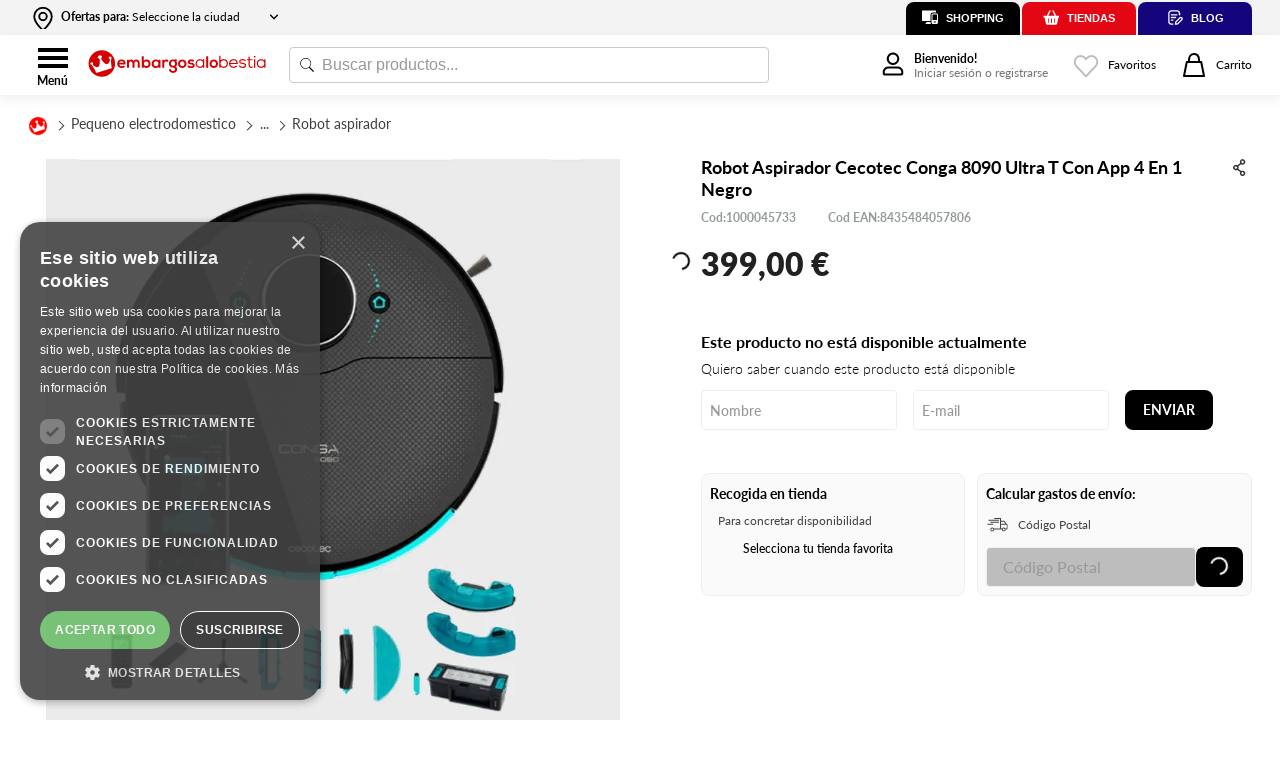

--- FILE ---
content_type: text/html; charset=utf-8
request_url: https://www.google.com/recaptcha/enterprise/anchor?ar=1&k=6LdV7CIpAAAAAPUrHXWlFArQ5hSiNQJk6Ja-vcYM&co=aHR0cHM6Ly93d3cuZW1iYXJnb3NhbG9iZXN0aWEuY29tOjQ0Mw..&hl=es&v=PoyoqOPhxBO7pBk68S4YbpHZ&size=invisible&anchor-ms=20000&execute-ms=30000&cb=4hgv45n0oeie
body_size: 48616
content:
<!DOCTYPE HTML><html dir="ltr" lang="es"><head><meta http-equiv="Content-Type" content="text/html; charset=UTF-8">
<meta http-equiv="X-UA-Compatible" content="IE=edge">
<title>reCAPTCHA</title>
<style type="text/css">
/* cyrillic-ext */
@font-face {
  font-family: 'Roboto';
  font-style: normal;
  font-weight: 400;
  font-stretch: 100%;
  src: url(//fonts.gstatic.com/s/roboto/v48/KFO7CnqEu92Fr1ME7kSn66aGLdTylUAMa3GUBHMdazTgWw.woff2) format('woff2');
  unicode-range: U+0460-052F, U+1C80-1C8A, U+20B4, U+2DE0-2DFF, U+A640-A69F, U+FE2E-FE2F;
}
/* cyrillic */
@font-face {
  font-family: 'Roboto';
  font-style: normal;
  font-weight: 400;
  font-stretch: 100%;
  src: url(//fonts.gstatic.com/s/roboto/v48/KFO7CnqEu92Fr1ME7kSn66aGLdTylUAMa3iUBHMdazTgWw.woff2) format('woff2');
  unicode-range: U+0301, U+0400-045F, U+0490-0491, U+04B0-04B1, U+2116;
}
/* greek-ext */
@font-face {
  font-family: 'Roboto';
  font-style: normal;
  font-weight: 400;
  font-stretch: 100%;
  src: url(//fonts.gstatic.com/s/roboto/v48/KFO7CnqEu92Fr1ME7kSn66aGLdTylUAMa3CUBHMdazTgWw.woff2) format('woff2');
  unicode-range: U+1F00-1FFF;
}
/* greek */
@font-face {
  font-family: 'Roboto';
  font-style: normal;
  font-weight: 400;
  font-stretch: 100%;
  src: url(//fonts.gstatic.com/s/roboto/v48/KFO7CnqEu92Fr1ME7kSn66aGLdTylUAMa3-UBHMdazTgWw.woff2) format('woff2');
  unicode-range: U+0370-0377, U+037A-037F, U+0384-038A, U+038C, U+038E-03A1, U+03A3-03FF;
}
/* math */
@font-face {
  font-family: 'Roboto';
  font-style: normal;
  font-weight: 400;
  font-stretch: 100%;
  src: url(//fonts.gstatic.com/s/roboto/v48/KFO7CnqEu92Fr1ME7kSn66aGLdTylUAMawCUBHMdazTgWw.woff2) format('woff2');
  unicode-range: U+0302-0303, U+0305, U+0307-0308, U+0310, U+0312, U+0315, U+031A, U+0326-0327, U+032C, U+032F-0330, U+0332-0333, U+0338, U+033A, U+0346, U+034D, U+0391-03A1, U+03A3-03A9, U+03B1-03C9, U+03D1, U+03D5-03D6, U+03F0-03F1, U+03F4-03F5, U+2016-2017, U+2034-2038, U+203C, U+2040, U+2043, U+2047, U+2050, U+2057, U+205F, U+2070-2071, U+2074-208E, U+2090-209C, U+20D0-20DC, U+20E1, U+20E5-20EF, U+2100-2112, U+2114-2115, U+2117-2121, U+2123-214F, U+2190, U+2192, U+2194-21AE, U+21B0-21E5, U+21F1-21F2, U+21F4-2211, U+2213-2214, U+2216-22FF, U+2308-230B, U+2310, U+2319, U+231C-2321, U+2336-237A, U+237C, U+2395, U+239B-23B7, U+23D0, U+23DC-23E1, U+2474-2475, U+25AF, U+25B3, U+25B7, U+25BD, U+25C1, U+25CA, U+25CC, U+25FB, U+266D-266F, U+27C0-27FF, U+2900-2AFF, U+2B0E-2B11, U+2B30-2B4C, U+2BFE, U+3030, U+FF5B, U+FF5D, U+1D400-1D7FF, U+1EE00-1EEFF;
}
/* symbols */
@font-face {
  font-family: 'Roboto';
  font-style: normal;
  font-weight: 400;
  font-stretch: 100%;
  src: url(//fonts.gstatic.com/s/roboto/v48/KFO7CnqEu92Fr1ME7kSn66aGLdTylUAMaxKUBHMdazTgWw.woff2) format('woff2');
  unicode-range: U+0001-000C, U+000E-001F, U+007F-009F, U+20DD-20E0, U+20E2-20E4, U+2150-218F, U+2190, U+2192, U+2194-2199, U+21AF, U+21E6-21F0, U+21F3, U+2218-2219, U+2299, U+22C4-22C6, U+2300-243F, U+2440-244A, U+2460-24FF, U+25A0-27BF, U+2800-28FF, U+2921-2922, U+2981, U+29BF, U+29EB, U+2B00-2BFF, U+4DC0-4DFF, U+FFF9-FFFB, U+10140-1018E, U+10190-1019C, U+101A0, U+101D0-101FD, U+102E0-102FB, U+10E60-10E7E, U+1D2C0-1D2D3, U+1D2E0-1D37F, U+1F000-1F0FF, U+1F100-1F1AD, U+1F1E6-1F1FF, U+1F30D-1F30F, U+1F315, U+1F31C, U+1F31E, U+1F320-1F32C, U+1F336, U+1F378, U+1F37D, U+1F382, U+1F393-1F39F, U+1F3A7-1F3A8, U+1F3AC-1F3AF, U+1F3C2, U+1F3C4-1F3C6, U+1F3CA-1F3CE, U+1F3D4-1F3E0, U+1F3ED, U+1F3F1-1F3F3, U+1F3F5-1F3F7, U+1F408, U+1F415, U+1F41F, U+1F426, U+1F43F, U+1F441-1F442, U+1F444, U+1F446-1F449, U+1F44C-1F44E, U+1F453, U+1F46A, U+1F47D, U+1F4A3, U+1F4B0, U+1F4B3, U+1F4B9, U+1F4BB, U+1F4BF, U+1F4C8-1F4CB, U+1F4D6, U+1F4DA, U+1F4DF, U+1F4E3-1F4E6, U+1F4EA-1F4ED, U+1F4F7, U+1F4F9-1F4FB, U+1F4FD-1F4FE, U+1F503, U+1F507-1F50B, U+1F50D, U+1F512-1F513, U+1F53E-1F54A, U+1F54F-1F5FA, U+1F610, U+1F650-1F67F, U+1F687, U+1F68D, U+1F691, U+1F694, U+1F698, U+1F6AD, U+1F6B2, U+1F6B9-1F6BA, U+1F6BC, U+1F6C6-1F6CF, U+1F6D3-1F6D7, U+1F6E0-1F6EA, U+1F6F0-1F6F3, U+1F6F7-1F6FC, U+1F700-1F7FF, U+1F800-1F80B, U+1F810-1F847, U+1F850-1F859, U+1F860-1F887, U+1F890-1F8AD, U+1F8B0-1F8BB, U+1F8C0-1F8C1, U+1F900-1F90B, U+1F93B, U+1F946, U+1F984, U+1F996, U+1F9E9, U+1FA00-1FA6F, U+1FA70-1FA7C, U+1FA80-1FA89, U+1FA8F-1FAC6, U+1FACE-1FADC, U+1FADF-1FAE9, U+1FAF0-1FAF8, U+1FB00-1FBFF;
}
/* vietnamese */
@font-face {
  font-family: 'Roboto';
  font-style: normal;
  font-weight: 400;
  font-stretch: 100%;
  src: url(//fonts.gstatic.com/s/roboto/v48/KFO7CnqEu92Fr1ME7kSn66aGLdTylUAMa3OUBHMdazTgWw.woff2) format('woff2');
  unicode-range: U+0102-0103, U+0110-0111, U+0128-0129, U+0168-0169, U+01A0-01A1, U+01AF-01B0, U+0300-0301, U+0303-0304, U+0308-0309, U+0323, U+0329, U+1EA0-1EF9, U+20AB;
}
/* latin-ext */
@font-face {
  font-family: 'Roboto';
  font-style: normal;
  font-weight: 400;
  font-stretch: 100%;
  src: url(//fonts.gstatic.com/s/roboto/v48/KFO7CnqEu92Fr1ME7kSn66aGLdTylUAMa3KUBHMdazTgWw.woff2) format('woff2');
  unicode-range: U+0100-02BA, U+02BD-02C5, U+02C7-02CC, U+02CE-02D7, U+02DD-02FF, U+0304, U+0308, U+0329, U+1D00-1DBF, U+1E00-1E9F, U+1EF2-1EFF, U+2020, U+20A0-20AB, U+20AD-20C0, U+2113, U+2C60-2C7F, U+A720-A7FF;
}
/* latin */
@font-face {
  font-family: 'Roboto';
  font-style: normal;
  font-weight: 400;
  font-stretch: 100%;
  src: url(//fonts.gstatic.com/s/roboto/v48/KFO7CnqEu92Fr1ME7kSn66aGLdTylUAMa3yUBHMdazQ.woff2) format('woff2');
  unicode-range: U+0000-00FF, U+0131, U+0152-0153, U+02BB-02BC, U+02C6, U+02DA, U+02DC, U+0304, U+0308, U+0329, U+2000-206F, U+20AC, U+2122, U+2191, U+2193, U+2212, U+2215, U+FEFF, U+FFFD;
}
/* cyrillic-ext */
@font-face {
  font-family: 'Roboto';
  font-style: normal;
  font-weight: 500;
  font-stretch: 100%;
  src: url(//fonts.gstatic.com/s/roboto/v48/KFO7CnqEu92Fr1ME7kSn66aGLdTylUAMa3GUBHMdazTgWw.woff2) format('woff2');
  unicode-range: U+0460-052F, U+1C80-1C8A, U+20B4, U+2DE0-2DFF, U+A640-A69F, U+FE2E-FE2F;
}
/* cyrillic */
@font-face {
  font-family: 'Roboto';
  font-style: normal;
  font-weight: 500;
  font-stretch: 100%;
  src: url(//fonts.gstatic.com/s/roboto/v48/KFO7CnqEu92Fr1ME7kSn66aGLdTylUAMa3iUBHMdazTgWw.woff2) format('woff2');
  unicode-range: U+0301, U+0400-045F, U+0490-0491, U+04B0-04B1, U+2116;
}
/* greek-ext */
@font-face {
  font-family: 'Roboto';
  font-style: normal;
  font-weight: 500;
  font-stretch: 100%;
  src: url(//fonts.gstatic.com/s/roboto/v48/KFO7CnqEu92Fr1ME7kSn66aGLdTylUAMa3CUBHMdazTgWw.woff2) format('woff2');
  unicode-range: U+1F00-1FFF;
}
/* greek */
@font-face {
  font-family: 'Roboto';
  font-style: normal;
  font-weight: 500;
  font-stretch: 100%;
  src: url(//fonts.gstatic.com/s/roboto/v48/KFO7CnqEu92Fr1ME7kSn66aGLdTylUAMa3-UBHMdazTgWw.woff2) format('woff2');
  unicode-range: U+0370-0377, U+037A-037F, U+0384-038A, U+038C, U+038E-03A1, U+03A3-03FF;
}
/* math */
@font-face {
  font-family: 'Roboto';
  font-style: normal;
  font-weight: 500;
  font-stretch: 100%;
  src: url(//fonts.gstatic.com/s/roboto/v48/KFO7CnqEu92Fr1ME7kSn66aGLdTylUAMawCUBHMdazTgWw.woff2) format('woff2');
  unicode-range: U+0302-0303, U+0305, U+0307-0308, U+0310, U+0312, U+0315, U+031A, U+0326-0327, U+032C, U+032F-0330, U+0332-0333, U+0338, U+033A, U+0346, U+034D, U+0391-03A1, U+03A3-03A9, U+03B1-03C9, U+03D1, U+03D5-03D6, U+03F0-03F1, U+03F4-03F5, U+2016-2017, U+2034-2038, U+203C, U+2040, U+2043, U+2047, U+2050, U+2057, U+205F, U+2070-2071, U+2074-208E, U+2090-209C, U+20D0-20DC, U+20E1, U+20E5-20EF, U+2100-2112, U+2114-2115, U+2117-2121, U+2123-214F, U+2190, U+2192, U+2194-21AE, U+21B0-21E5, U+21F1-21F2, U+21F4-2211, U+2213-2214, U+2216-22FF, U+2308-230B, U+2310, U+2319, U+231C-2321, U+2336-237A, U+237C, U+2395, U+239B-23B7, U+23D0, U+23DC-23E1, U+2474-2475, U+25AF, U+25B3, U+25B7, U+25BD, U+25C1, U+25CA, U+25CC, U+25FB, U+266D-266F, U+27C0-27FF, U+2900-2AFF, U+2B0E-2B11, U+2B30-2B4C, U+2BFE, U+3030, U+FF5B, U+FF5D, U+1D400-1D7FF, U+1EE00-1EEFF;
}
/* symbols */
@font-face {
  font-family: 'Roboto';
  font-style: normal;
  font-weight: 500;
  font-stretch: 100%;
  src: url(//fonts.gstatic.com/s/roboto/v48/KFO7CnqEu92Fr1ME7kSn66aGLdTylUAMaxKUBHMdazTgWw.woff2) format('woff2');
  unicode-range: U+0001-000C, U+000E-001F, U+007F-009F, U+20DD-20E0, U+20E2-20E4, U+2150-218F, U+2190, U+2192, U+2194-2199, U+21AF, U+21E6-21F0, U+21F3, U+2218-2219, U+2299, U+22C4-22C6, U+2300-243F, U+2440-244A, U+2460-24FF, U+25A0-27BF, U+2800-28FF, U+2921-2922, U+2981, U+29BF, U+29EB, U+2B00-2BFF, U+4DC0-4DFF, U+FFF9-FFFB, U+10140-1018E, U+10190-1019C, U+101A0, U+101D0-101FD, U+102E0-102FB, U+10E60-10E7E, U+1D2C0-1D2D3, U+1D2E0-1D37F, U+1F000-1F0FF, U+1F100-1F1AD, U+1F1E6-1F1FF, U+1F30D-1F30F, U+1F315, U+1F31C, U+1F31E, U+1F320-1F32C, U+1F336, U+1F378, U+1F37D, U+1F382, U+1F393-1F39F, U+1F3A7-1F3A8, U+1F3AC-1F3AF, U+1F3C2, U+1F3C4-1F3C6, U+1F3CA-1F3CE, U+1F3D4-1F3E0, U+1F3ED, U+1F3F1-1F3F3, U+1F3F5-1F3F7, U+1F408, U+1F415, U+1F41F, U+1F426, U+1F43F, U+1F441-1F442, U+1F444, U+1F446-1F449, U+1F44C-1F44E, U+1F453, U+1F46A, U+1F47D, U+1F4A3, U+1F4B0, U+1F4B3, U+1F4B9, U+1F4BB, U+1F4BF, U+1F4C8-1F4CB, U+1F4D6, U+1F4DA, U+1F4DF, U+1F4E3-1F4E6, U+1F4EA-1F4ED, U+1F4F7, U+1F4F9-1F4FB, U+1F4FD-1F4FE, U+1F503, U+1F507-1F50B, U+1F50D, U+1F512-1F513, U+1F53E-1F54A, U+1F54F-1F5FA, U+1F610, U+1F650-1F67F, U+1F687, U+1F68D, U+1F691, U+1F694, U+1F698, U+1F6AD, U+1F6B2, U+1F6B9-1F6BA, U+1F6BC, U+1F6C6-1F6CF, U+1F6D3-1F6D7, U+1F6E0-1F6EA, U+1F6F0-1F6F3, U+1F6F7-1F6FC, U+1F700-1F7FF, U+1F800-1F80B, U+1F810-1F847, U+1F850-1F859, U+1F860-1F887, U+1F890-1F8AD, U+1F8B0-1F8BB, U+1F8C0-1F8C1, U+1F900-1F90B, U+1F93B, U+1F946, U+1F984, U+1F996, U+1F9E9, U+1FA00-1FA6F, U+1FA70-1FA7C, U+1FA80-1FA89, U+1FA8F-1FAC6, U+1FACE-1FADC, U+1FADF-1FAE9, U+1FAF0-1FAF8, U+1FB00-1FBFF;
}
/* vietnamese */
@font-face {
  font-family: 'Roboto';
  font-style: normal;
  font-weight: 500;
  font-stretch: 100%;
  src: url(//fonts.gstatic.com/s/roboto/v48/KFO7CnqEu92Fr1ME7kSn66aGLdTylUAMa3OUBHMdazTgWw.woff2) format('woff2');
  unicode-range: U+0102-0103, U+0110-0111, U+0128-0129, U+0168-0169, U+01A0-01A1, U+01AF-01B0, U+0300-0301, U+0303-0304, U+0308-0309, U+0323, U+0329, U+1EA0-1EF9, U+20AB;
}
/* latin-ext */
@font-face {
  font-family: 'Roboto';
  font-style: normal;
  font-weight: 500;
  font-stretch: 100%;
  src: url(//fonts.gstatic.com/s/roboto/v48/KFO7CnqEu92Fr1ME7kSn66aGLdTylUAMa3KUBHMdazTgWw.woff2) format('woff2');
  unicode-range: U+0100-02BA, U+02BD-02C5, U+02C7-02CC, U+02CE-02D7, U+02DD-02FF, U+0304, U+0308, U+0329, U+1D00-1DBF, U+1E00-1E9F, U+1EF2-1EFF, U+2020, U+20A0-20AB, U+20AD-20C0, U+2113, U+2C60-2C7F, U+A720-A7FF;
}
/* latin */
@font-face {
  font-family: 'Roboto';
  font-style: normal;
  font-weight: 500;
  font-stretch: 100%;
  src: url(//fonts.gstatic.com/s/roboto/v48/KFO7CnqEu92Fr1ME7kSn66aGLdTylUAMa3yUBHMdazQ.woff2) format('woff2');
  unicode-range: U+0000-00FF, U+0131, U+0152-0153, U+02BB-02BC, U+02C6, U+02DA, U+02DC, U+0304, U+0308, U+0329, U+2000-206F, U+20AC, U+2122, U+2191, U+2193, U+2212, U+2215, U+FEFF, U+FFFD;
}
/* cyrillic-ext */
@font-face {
  font-family: 'Roboto';
  font-style: normal;
  font-weight: 900;
  font-stretch: 100%;
  src: url(//fonts.gstatic.com/s/roboto/v48/KFO7CnqEu92Fr1ME7kSn66aGLdTylUAMa3GUBHMdazTgWw.woff2) format('woff2');
  unicode-range: U+0460-052F, U+1C80-1C8A, U+20B4, U+2DE0-2DFF, U+A640-A69F, U+FE2E-FE2F;
}
/* cyrillic */
@font-face {
  font-family: 'Roboto';
  font-style: normal;
  font-weight: 900;
  font-stretch: 100%;
  src: url(//fonts.gstatic.com/s/roboto/v48/KFO7CnqEu92Fr1ME7kSn66aGLdTylUAMa3iUBHMdazTgWw.woff2) format('woff2');
  unicode-range: U+0301, U+0400-045F, U+0490-0491, U+04B0-04B1, U+2116;
}
/* greek-ext */
@font-face {
  font-family: 'Roboto';
  font-style: normal;
  font-weight: 900;
  font-stretch: 100%;
  src: url(//fonts.gstatic.com/s/roboto/v48/KFO7CnqEu92Fr1ME7kSn66aGLdTylUAMa3CUBHMdazTgWw.woff2) format('woff2');
  unicode-range: U+1F00-1FFF;
}
/* greek */
@font-face {
  font-family: 'Roboto';
  font-style: normal;
  font-weight: 900;
  font-stretch: 100%;
  src: url(//fonts.gstatic.com/s/roboto/v48/KFO7CnqEu92Fr1ME7kSn66aGLdTylUAMa3-UBHMdazTgWw.woff2) format('woff2');
  unicode-range: U+0370-0377, U+037A-037F, U+0384-038A, U+038C, U+038E-03A1, U+03A3-03FF;
}
/* math */
@font-face {
  font-family: 'Roboto';
  font-style: normal;
  font-weight: 900;
  font-stretch: 100%;
  src: url(//fonts.gstatic.com/s/roboto/v48/KFO7CnqEu92Fr1ME7kSn66aGLdTylUAMawCUBHMdazTgWw.woff2) format('woff2');
  unicode-range: U+0302-0303, U+0305, U+0307-0308, U+0310, U+0312, U+0315, U+031A, U+0326-0327, U+032C, U+032F-0330, U+0332-0333, U+0338, U+033A, U+0346, U+034D, U+0391-03A1, U+03A3-03A9, U+03B1-03C9, U+03D1, U+03D5-03D6, U+03F0-03F1, U+03F4-03F5, U+2016-2017, U+2034-2038, U+203C, U+2040, U+2043, U+2047, U+2050, U+2057, U+205F, U+2070-2071, U+2074-208E, U+2090-209C, U+20D0-20DC, U+20E1, U+20E5-20EF, U+2100-2112, U+2114-2115, U+2117-2121, U+2123-214F, U+2190, U+2192, U+2194-21AE, U+21B0-21E5, U+21F1-21F2, U+21F4-2211, U+2213-2214, U+2216-22FF, U+2308-230B, U+2310, U+2319, U+231C-2321, U+2336-237A, U+237C, U+2395, U+239B-23B7, U+23D0, U+23DC-23E1, U+2474-2475, U+25AF, U+25B3, U+25B7, U+25BD, U+25C1, U+25CA, U+25CC, U+25FB, U+266D-266F, U+27C0-27FF, U+2900-2AFF, U+2B0E-2B11, U+2B30-2B4C, U+2BFE, U+3030, U+FF5B, U+FF5D, U+1D400-1D7FF, U+1EE00-1EEFF;
}
/* symbols */
@font-face {
  font-family: 'Roboto';
  font-style: normal;
  font-weight: 900;
  font-stretch: 100%;
  src: url(//fonts.gstatic.com/s/roboto/v48/KFO7CnqEu92Fr1ME7kSn66aGLdTylUAMaxKUBHMdazTgWw.woff2) format('woff2');
  unicode-range: U+0001-000C, U+000E-001F, U+007F-009F, U+20DD-20E0, U+20E2-20E4, U+2150-218F, U+2190, U+2192, U+2194-2199, U+21AF, U+21E6-21F0, U+21F3, U+2218-2219, U+2299, U+22C4-22C6, U+2300-243F, U+2440-244A, U+2460-24FF, U+25A0-27BF, U+2800-28FF, U+2921-2922, U+2981, U+29BF, U+29EB, U+2B00-2BFF, U+4DC0-4DFF, U+FFF9-FFFB, U+10140-1018E, U+10190-1019C, U+101A0, U+101D0-101FD, U+102E0-102FB, U+10E60-10E7E, U+1D2C0-1D2D3, U+1D2E0-1D37F, U+1F000-1F0FF, U+1F100-1F1AD, U+1F1E6-1F1FF, U+1F30D-1F30F, U+1F315, U+1F31C, U+1F31E, U+1F320-1F32C, U+1F336, U+1F378, U+1F37D, U+1F382, U+1F393-1F39F, U+1F3A7-1F3A8, U+1F3AC-1F3AF, U+1F3C2, U+1F3C4-1F3C6, U+1F3CA-1F3CE, U+1F3D4-1F3E0, U+1F3ED, U+1F3F1-1F3F3, U+1F3F5-1F3F7, U+1F408, U+1F415, U+1F41F, U+1F426, U+1F43F, U+1F441-1F442, U+1F444, U+1F446-1F449, U+1F44C-1F44E, U+1F453, U+1F46A, U+1F47D, U+1F4A3, U+1F4B0, U+1F4B3, U+1F4B9, U+1F4BB, U+1F4BF, U+1F4C8-1F4CB, U+1F4D6, U+1F4DA, U+1F4DF, U+1F4E3-1F4E6, U+1F4EA-1F4ED, U+1F4F7, U+1F4F9-1F4FB, U+1F4FD-1F4FE, U+1F503, U+1F507-1F50B, U+1F50D, U+1F512-1F513, U+1F53E-1F54A, U+1F54F-1F5FA, U+1F610, U+1F650-1F67F, U+1F687, U+1F68D, U+1F691, U+1F694, U+1F698, U+1F6AD, U+1F6B2, U+1F6B9-1F6BA, U+1F6BC, U+1F6C6-1F6CF, U+1F6D3-1F6D7, U+1F6E0-1F6EA, U+1F6F0-1F6F3, U+1F6F7-1F6FC, U+1F700-1F7FF, U+1F800-1F80B, U+1F810-1F847, U+1F850-1F859, U+1F860-1F887, U+1F890-1F8AD, U+1F8B0-1F8BB, U+1F8C0-1F8C1, U+1F900-1F90B, U+1F93B, U+1F946, U+1F984, U+1F996, U+1F9E9, U+1FA00-1FA6F, U+1FA70-1FA7C, U+1FA80-1FA89, U+1FA8F-1FAC6, U+1FACE-1FADC, U+1FADF-1FAE9, U+1FAF0-1FAF8, U+1FB00-1FBFF;
}
/* vietnamese */
@font-face {
  font-family: 'Roboto';
  font-style: normal;
  font-weight: 900;
  font-stretch: 100%;
  src: url(//fonts.gstatic.com/s/roboto/v48/KFO7CnqEu92Fr1ME7kSn66aGLdTylUAMa3OUBHMdazTgWw.woff2) format('woff2');
  unicode-range: U+0102-0103, U+0110-0111, U+0128-0129, U+0168-0169, U+01A0-01A1, U+01AF-01B0, U+0300-0301, U+0303-0304, U+0308-0309, U+0323, U+0329, U+1EA0-1EF9, U+20AB;
}
/* latin-ext */
@font-face {
  font-family: 'Roboto';
  font-style: normal;
  font-weight: 900;
  font-stretch: 100%;
  src: url(//fonts.gstatic.com/s/roboto/v48/KFO7CnqEu92Fr1ME7kSn66aGLdTylUAMa3KUBHMdazTgWw.woff2) format('woff2');
  unicode-range: U+0100-02BA, U+02BD-02C5, U+02C7-02CC, U+02CE-02D7, U+02DD-02FF, U+0304, U+0308, U+0329, U+1D00-1DBF, U+1E00-1E9F, U+1EF2-1EFF, U+2020, U+20A0-20AB, U+20AD-20C0, U+2113, U+2C60-2C7F, U+A720-A7FF;
}
/* latin */
@font-face {
  font-family: 'Roboto';
  font-style: normal;
  font-weight: 900;
  font-stretch: 100%;
  src: url(//fonts.gstatic.com/s/roboto/v48/KFO7CnqEu92Fr1ME7kSn66aGLdTylUAMa3yUBHMdazQ.woff2) format('woff2');
  unicode-range: U+0000-00FF, U+0131, U+0152-0153, U+02BB-02BC, U+02C6, U+02DA, U+02DC, U+0304, U+0308, U+0329, U+2000-206F, U+20AC, U+2122, U+2191, U+2193, U+2212, U+2215, U+FEFF, U+FFFD;
}

</style>
<link rel="stylesheet" type="text/css" href="https://www.gstatic.com/recaptcha/releases/PoyoqOPhxBO7pBk68S4YbpHZ/styles__ltr.css">
<script nonce="xD14ePzOfS6CHC9TpttoPQ" type="text/javascript">window['__recaptcha_api'] = 'https://www.google.com/recaptcha/enterprise/';</script>
<script type="text/javascript" src="https://www.gstatic.com/recaptcha/releases/PoyoqOPhxBO7pBk68S4YbpHZ/recaptcha__es.js" nonce="xD14ePzOfS6CHC9TpttoPQ">
      
    </script></head>
<body><div id="rc-anchor-alert" class="rc-anchor-alert"></div>
<input type="hidden" id="recaptcha-token" value="[base64]">
<script type="text/javascript" nonce="xD14ePzOfS6CHC9TpttoPQ">
      recaptcha.anchor.Main.init("[\x22ainput\x22,[\x22bgdata\x22,\x22\x22,\[base64]/[base64]/[base64]/[base64]/[base64]/[base64]/KGcoTywyNTMsTy5PKSxVRyhPLEMpKTpnKE8sMjUzLEMpLE8pKSxsKSksTykpfSxieT1mdW5jdGlvbihDLE8sdSxsKXtmb3IobD0odT1SKEMpLDApO08+MDtPLS0pbD1sPDw4fFooQyk7ZyhDLHUsbCl9LFVHPWZ1bmN0aW9uKEMsTyl7Qy5pLmxlbmd0aD4xMDQ/[base64]/[base64]/[base64]/[base64]/[base64]/[base64]/[base64]\\u003d\x22,\[base64]\\u003d\\u003d\x22,\x22HyrCmWlqeMK0fMOoPijCvMOAw4FTD3HDoFomdsKjw7HDisOEGcOEI8OHGcKbw47ChGXDlgrDmMKEXcO+wqlSwrbDnjVMWGvDhD/[base64]/ClMKFw5XDmcOGw5fDk2jDt8Ogwo7CiGzDvMOhw7fCoMKXw6VCNhfDiMKUw5/DocOvODEUN3TDscOsw6gAUcOFIsOkw5ZqRcK5w71Iw4XCv8OZw77DscKGwrfCrnfDlwPCg1DDmMOYf8OKdMOMW8Oxwo3DvcOlNGHCiGkwwqcEwrM7w67CvcK4wqltwp7CjigvUFQfwqcRw6HDuB/CmG1dwqHCnipoMXzDvH9CworCnQzDgcOLYEF4PcOVw4/CtcKdw5MbKsKkw4nDjC/CnwvDpkQZw5U0c3wIw7xxwo4qw743NMKcZSXDrcOzchXDrkPCjh7DnsKbQDwTw5PCmMOUdhfDs8KYYsK/w6UMU8Ozw7ktZl4gQy8uwo3Co8OLXMKbw7LDs8ORecOdw4xnI8ODLmHCvXvDkEHChMKKwrLCqQwAwqttM8KGEcKJEMKCPsOpQy/DocO2wqwgDDrDlR1Cw5/CvjBdw5ocfFljw4A3w7trwq3ChMKiSMKSTBAlw6ohNsKOwobCgsOBR0LCrkM/wqEnw6HDnsOlBFLDosKzanjDj8KYwqbCjsOPw5LCqcKjf8OUMnnDvsKNFcKdwqIAXD/DusOOwo8AVsOuwp3DuzRYXsOAVsKOwqXCjMK4FzvCjcKVEsK+w4/DujrChDnDm8O0CSA3wo3DrMOxSxMPw6FKwrU9MMOiwo5iKcKlwoPDoxLChxAzOsK+w7/Cox1Zw7/Crgdfw5NFw6YIw7YtJ2bDjxXClFTDhcOHasOND8Kyw6fChcKxwrEHwrPDscK2H8OXw5hRw6h4UTstCAQ0wpfCucKcDCfDhcKYWcKeGcKcC0zCqcOxwpLDjlQsex/DnsKKUcOjwp04TADDq1pvwpDDkyjCol/DssOKQcOyTELDlQfCuQ3DhcONw7LCscOHwo/DgDk5woTDvsKFLsO/[base64]/[base64]/Ds8OcKcKBfsOGWsO2UR0EUAFfN8KFwpNdah7Dh8KLworCnX0Dw4fComd4d8KSGSTDisK2w6vDlcOKbCp+P8KAQ0vCrwsfw6nDgcK1D8O7w7rDlCjClzjDmm/DvC7Cl8O8w7nCpsK7wpMBwojDsWPDscKgLix5w5cRwo/DnsK1wqnCusOCwr1fwq/[base64]/DjcKowqPDjcOqw5kPPhLCuRnCpcKsByAKN8OZHMKcw6jCisKyFHd5woRDw6LCncOSU8KWcMK9wqAGegfDvlgtMMONw7F8wr7Dk8OpYcOlwq7DoH9QWUnDgsKDw7PCrDPDhsKifsOMLsO/YRzDt8Ozwq7DucOKwrrDjMO/M0jDgT1/woIQSsKvZ8O7SQvCiykmeAQBwrPCjxY9ax5HXMKuBMKzwqk5woBMf8KsOSjDkkrDrMKbakPDg0xsGcKfwrjCm3fDo8KDw51PXgHCosO2wpnDrnIDw5TDknbDtMOIw5zCkibDsmnDsMKvw7lIK8ONNsKmw6ZMZ17Cs1gAUsOewowrwp/DsXPDvVPDgcO6wrnDrWbCgsKJw6DDhcKtY3ZpC8KrwqnCmcOBYlvDtVvCk8K8X1fClcKxeMO1wpHDllHDq8Otw5bChQRWw5Qhw5DCqsOewp/[base64]/Xjp3Q8OZO0XCr8KrDSw/[base64]/CpgnDosKMw4HCrTXDuMOQw4bDrcKHw7VDw4YqZMO2FizCgcKawpXCqm3CpcOJw4nDlws/BsOBw5zDkiHCqVPClsKcM1XCozjCgcOTXFHDhVoUZcKQw5fDnVE3WjXCgcKyw78+Tl8VwoTDtUDDnGFIDEdIw5DCpwFgR25ZNxPCuANuw6zDrQ/ChhDDtsOjwrbDjCphwqRePcOgw63DnMK3wo7Dg0YIw7ZHw6zDhMKfLGUEwozDqMOzwoDClxvCi8OaOEllwq1/Uy1Ow4TDpDsAw7lWw74vdsKQQ1IYwox0IMKHw78vMMO3wrvCv8Kewocyw7TDl8ONYsK8w7rDocOAH8OvU8K2w7Qtwp7DoRllCUnDlTFQRjDDqMK3wqrDtsOrwqfCtcOFwr/[base64]/w6lzwqDCvQ/DqMK5wqd4SMO3wrzDuMOQXSrCoSRrwrjCkEREWcOgwpY9SF3DjMKEWHvCrMKiV8KUN8OtEsKpFFnCrsO8wo7Cs8KXw5/[base64]/wqjCg1MaWxoaw7fCncKJLcOAwpXDqMOEw6zCrMK7wrwhwrN/HzlgY8OIwq3DnzETw47Ct8KDf8KEwpnCmMK0wqbCscO9wr3DssK4w7vCohjDjTPDq8KSwoUlZcO+woQOFXXDjhQpOB3DpsOvCMKWVsOnw7zDkQtoU8KdBlTDn8KXXMOawrU0w55SwrskDsKLw5kMR8OpbGhRwp1UwqbDuzvDo0wWDSnCi0PDnyxMwqw/wqDCiWIqw67CmMKuwqsTVFjDoFXCsMOLMXnCicOowqofasOgwqnDgT1gw4M5wpHCtsOjw5Yuw4lnInrDkBg9w4piwp7CiMObQE3CuGtfEljCuMOxwrsmw6TCkirDscOFw5HCh8KhCV0dwq5vwrsOOcO/fcKSw6jCucO/[base64]/Dj8KGwrg8Hx3DvDPCiXIBH3I4wp4NPsKuw5jDscKTw5/Cl8OIwoLDqcKiPcKQw4QsAMKbOC8GQWrCm8Orw79/wp9ZwpJyecK1wqPCjBdgwq40O1l8wp50wpFdLsKHSsOAw6PCh8Opwq9TwovCosOQw6nDq8OzaCfDjxjDuRdhczV9H2bCuMOFTsKoTMKFAMOMacOre8OcGsO9w4zDvjkwbsK9cH4Iw5TCsjXCocO9wrnCki/DhSZ6wp8zwpDDp2IqwrrDp8KKwrPDpjzDrGzDqmHCkE8Uw5zCgGARL8KLeyzDkMO2IMKYw6zChRg9d8KHMmzCi2XChREUw5NEw7/CqznDtnvDtHLCqnpiQMOEEsKEAMOtWn/[base64]/wqhJwq1NOhZqw7MNwqA1wqTDuw/CrlBCOiB2wqLDkXddw5nDpcOjw7jDtQ0wF8K1w4sSw4PCiMOyfcKeMFXCtATDpTPCvDN3woFzwqzDqmAfP8OUecKdWMKww4h5P2hmGz3Dj8KycEYUw57ChQHCkkTCmsOABcKww6opwocawrg1wofDlgHChg9cXTQKV0PCgR7DlA/DnRo3BMOlwpEsw6HCiX3DlsOKwrfDscKcWmbCmsK+wrwgwpHCr8KtwocLasOKQcO2wqfCt8OdwpV/[base64]/w40oRcKKwo1+woUowp/CgcOkM8KdRBNKXiPCi8OFwpQOBsK0w78eRMKaw6AQPcOfVcOEacKnXcKewrTDgn3DlMOXZDpDccKTwp93w77CmRNWY8OPw6cNKRbDnBcrPkccfRHCisKlw4DChiDCjcKLw4lCw7U8wr91HcORw6B/w4UFw6PCjXhAI8O2w74Kw5R/wq3CoFFvMUbCqcKvTzEPwo/CtsO4wpXDiXrCsMKzbGs6MFcnwoMiwp3Dhx7CkXdCwrFiUWnDmcKTc8K3bsKkwr3CtsKqwoDCmzDDo2ENw4nDqcKWwqBAbMK7LE7CiMO4UQPDsDBNw5Riwr0oWyzCu2pPw6/[base64]/XsK1wqHDmMOwEcOww6PCnxVuw75Tw7YTwpjCplrDj8KUNsOtSsKQLsOIO8ONSMKlw5vClFvDgsK/[base64]/DkcOZwq/Dt158O0HCq8ObacObw4NdF8Khw77DjMKQwofCksKuwp/DqA/CrcKkGMK6L8KGUsK3woIYEsOqwo1bw7IKw5w4SnfDvsKcRMKaJ1HDm8OIw5bCoFYVwox+KWxGwovChijCvcKdw4ZDwqR+CWPCqsO1ZsO7Tzc3ZcORw4jCjT3Dp1zCrsOebMK3w6Z5w6HCoSUuw7YMwrPDjcKlYSYiw45NX8KGKsOqLix/w6LDssOpawdewqXCjEYFw7dEK8KewoEdwqlPw5QjJsK5w5wKw5EAYSBka8KYwrwewoPCj1VRcHbDpyh0wojCuMOjw4c2wqPClABha8KoFcKRCl11wrx0w5XClsO3esO0wplOw5UIZsKkw7AGQUhoFcKsFMK/w67DhcOqGMOZZUfDvFJmXA09RDhJwq3DssOfSsKiZsORwpzDg2vCs3XDi11tw7pNwrXDhyU5YiNiXcKnZzVvwonChALCn8O3wrtTwpLCnsKBw6LCg8KOw64NwofCtUsMw4bCg8K9wrDCvsOvw7/DujgNwqV+w6HDosOwwrzDlWvCucOYw7lkFTEcAAfCsnBVXirDtRfDrg1GdMK8w7fDvG3Dk0R7JMOYw7BQCcKfPg/CtMKZwotFcsOTCjLCh8ODwovDusKOwqTCjwTCp3k4QlIhw6jDmMK5JMKzPBNWNcOcwrdnw4DCsMKMwqjCscO6w5rDkMKbCEjConkAwrV6woDDmMKAaDPCigt3wocsw6/DusOAw6/Co1MPwonCkB4Owq5sLH/[base64]/DhiZUwrojVhsUUcKCwoRXFMOQfToUwq7CpsOAwpw2w5Baw6grI8OEw6DCtcOiNcObYmhqwqLCosOww5DDjmrDoADDh8KidMOKEFEAw5TCncKPwqdzD2d2w63Dll/[base64]/[base64]/P8OMBHfDlQPCv8OIw5jCjhQIVcOIw4HCr8OaGnbDqMODwrwcwpzDpsOkT8O8w67ClMOwwojCosOXwoPChsOFfcKPw5TDpU47N2XCp8Okw6jDpMOSVj4BG8O8c3RDwrlzw4XDl8OVwo/[base64]/[base64]/[base64]/ChcK7w5dEwrvDoVTCgybCi8O9w5VrXHdFdlXCgC7ChhzCpMO5woPDi8OJGsOLRsOWwr06KcKuwohlw6t1wpVDwrlie8O9w53CvDnCscKvVEMRDsKgwo7DpQ1Tw4duUMOSMcOpfirDgXtVCxPCtSx4w5sbfMKoO8KNw7/Cq2zCmj3DisK+dsOuw7PCtGDCqGHCg0zCoC8aJcKfw77ChSsBwppCw6PChWpoA3QRCQICw5/DjRPDrcOifhjCkcO7QD9cwrIwwq1vwpp5wrPDt0pNw73DngbCgsOhJk7CoAs7wo3CoD0JAlzCnBsvU8OLaQbChUA2w5nDmsO7w4UuL27CgEUKPMKuJsO+worDhCrCpWfDjMOodsK5w6LCuMK8w5BRFQ/DtsKPWMKVw69DDMOtw7Y6wqrCqcKrFsKzw7ciw586Y8OYWwrCg8O9wpZRw7zChcKow63Dp8OJThPDjMKCYh7Cs0rDtEDDjsKdwqg1WsOeC39/dCFeFXcqw6XDpicpw7zDlFvCtMO3wrsZwonChTQpegHDhEtmDBLCgm8sw5wBWjXClcO5w6jChhwKw4Jdw5LDocKYwqvDsHfDtcOGwoQBwq/Cu8OGZ8KYMRgOw4QUGMK8ZsOJZSBfLcOkwp/CsSfDl1RUwoRILMKGw7XDjsOhw7lfbMOww5nCpX7CnnMyf0sbw6txKj7CncKnw7ETNAxgI11YwqsXw5MGHMO3BXVDw6EawqEzBjHDosO5w4JKw7jDoRxvH8OFOmV5R8K7w4zCv8O8fsKGD8OZHMK4w7cbSm5fwqBJKzDCuAnCncKCw6AmwoY/wqQmA2HCqMK5Vz48wo/Ch8KTwocrwrXCjsOJw4tfSiA5w5IYw4/DtMKfL8OHw7JBUcKVwr9DIMOHw5gXNz3ChhnDvy7ChMKLXsO2w6fDtDl1w4sLw7ERwpVew51fw518w78Nw6/CsBbCqGHCkQ3CjkUHwp5+QMOtwq1pKAtQLigew684wqlbwoXDiFNcQsOgcMKof8OTw7/Dh1gFCcOuwofCpMKyw6zCu8KIw5TDn1l0wpojOlTClcKZw4YZF8KscUxowrQJZcOhwrfColMMw7XCiTvCg8KHw409SyjDjsKvw7ohWBbDhMKXNcOLVMONw6sEw7E7dxPDhsK5P8OvP8K1A2HDq0how5jCscO/[base64]/DhsKSW8OPw4Jae8K1w5NXbMOcw4RfV1IswotmwoPCj8Kaw6vDlcOHbkkqTMONwqbCpXjCu8KFXMKfwprCvMO8wqPCqWjCocK9wrVHP8O3GV8VHcOjLVzCiQE4ScOdJsKiwq05GsO7wp/[base64]/FG3DjGLDi8KUw7sdwpdywqQdw580w6M9wpfDisO6b8KuR8OkbEIPwozDjMKxw5PCiMOAwrRbw63CnMOJTRQOFsOAJ8OZPxICwpDDusKmJMOkeB1Lw5jDvl/DoFhYGsOzCBFVwrbCu8Kpw5jDnWxJwpckwpzDknnDmjjDsMKRw53CsVgGEcKkwq7ChVPChjYMwrxhwp3DqsK/CQNLwp0BwpLDvMKbw7pafjPDhsKHDsK6MMKPHTkqczpLE8OPw58xMSfDl8KFeMKDXMKWwrnCqcOXwqxTPsKTCsKqGG9WVcK0XcKaKMK5w6YKT8OYwojDjMODUk3DlGfCtcKENcKxwqwUwrXDjsO4w4DDusK/PUbDpsOAIWzDhsK0w7jCocKAX07ChcKyNcKNwrMrwoDDm8KmFzjCoXt4VMOEwqvCiDnCk1ZxUHrDiMOyS2zCv2fCgMK3Cy8eGWPDtTnCqsKQeUrDrXzDgcOLe8Ozw7Qvw7DDtsOywo5xw7jDqS9iwqDCoRnClxvDuMKKw5oEcQrCrMK9w5vCnTfDqcKlF8O/wocULsOoOHPCssKmwrnDnmbDuW9Kwp5ZElsgQko4wokwwo/CsG96TMKgw4hcX8K/w7PCqsOTwqDDlSx/wqgkw4Elw51ISBHDtyVNIcKBwrTDqFDDgz1BM07Dp8OXJcOOw5nDrV3CqHlgw6k/woXCjhzDmAHCrcOYK8OYwr40I0jCucOyF8KLQsKXWsOAfMOVDcKhw4HDsFpQw69DZQ8Lw55KwpYQFgYiAMKrcMOuw7jCg8OvJHLCk2tQISLClSbCjnPDvcK3esKrChrDpyceTcKHw47CmsKGw7xrCX5nwrVGJnrCiXI1wr4Dwq5bw7nCiibDnsOZwq/[base64]/Cn2bCm8KNCmZNeMO/CcKww4gqPcKywpsLcVQkw6kDw5g/w53CqQzDsMKFFFc8wq0/w5Ibw4I9w5dHHsKAfcK/RcOzwqUMw7NowpzDlG8lwoxYw73ClHHDnx1BEEhrw41kIcOXw6DCusO5wrXDpsKRw4MCwq9sw6dLw4kIw6zCj2vCncKLCMKvZ3l4ZsKvwop5YMOnK1lpY8OMXyTChQpUwpxTQMO/Bk/[base64]/w4rCqBDDnW8nw7YnwqNHPMOOwrLCm8OYazt8JSTDiGhSwqzDp8Ktw7l4YVjDiUoRw5JYbcOawrfDikIlw7xfe8OOwqsFwoYhXCJSw5Q2LR0kDjLCkcOIwoQ3w5HCsl1kCMKUQsKUwqNoJSPCjTQsw5o3B8OHwphVFm/Dl8OawoMOVW0EwojCnFcxEn0GwptnUcK8CcOZG39HbMK6JATDpFnCpTRuDFNCScOjwqHCm01QwrsVLmd3wpNhP2nCmifCocO4ZGNSScOkI8OJw55hwqDCn8OzX1BIwp/Cp05ww54YfcOFLQtgaBcEfsKgw5/Dq8OqworCi8K6wpdbwplXFzDDksKmRg/CvAtHwoJFcsKiwr3Cl8KJw7rDocO8w6gCw4QYw6vDqMKgLsKEwrbDlE54aFTCjsO4w6ZZw7sBw4U1wp/Ct24SYRdtNmZBZsORFcOKf8Kgwp3CrcKneMOEw7BswrF9w68cMwfCkjgdSEHCqD3CvcKrw5rCvGhUesObw4/CrcK+fcOfw7XCmEdew77CpkZaw6BNEcO6DUjCpWtDb8O4O8OLA8Kww64TwqAKdsK9w4DCvMOKaF/DhsKKw4DCucK5w79fwr4nVXYGwqTDuTpZN8K8U8KaXcOuw68CUyfCjk97G1RewqfCisOuw6lFTcKNDi9ZLiYVb8O9eD4vNMOYV8OwMldNT8K7w7DCicOYwqbCocKpRRjDsMKlwrDChDAswqlSwqTDukbDk0DDk8Kww4PCoHMpZkZ/wr5VJizDgHbCoWh/P1FlC8K/LMKlwonCn3g1Mw3CucKUw4DDmArDuMKGw47CoxxCw6BrUcOkKjFyQsOHKcO8w4/DpyHDoVF3C2nDhMKIJH8EUVtqw5HDncKVEMOUw6sjw4AURUVYecKaZMK2w6rCusKpCMKMwpk4woXDlQjDq8Oew7jDs1gVw5c9w4TDh8KxJ0JQAcKGAsK8f8O4wp1Iwqw3OXvCg2w8b8Owwoouwp/DtjPCpD3DsRTCkMO+wqXCsMO8TT82f8ONw4HDssODw4zCpMK7NlzDik7DusOxZcKFw4x+wrvCrsOCwoBFw6VAdyhWwq3Ck8OSBcOOw6huwrfDvVrCohTCvsOkw4/Do8O7dcKAwqU/wrfCtMKgwpVjwpvDgAbCuQ/DsE5NwqnCpkjCjD5wdMKgQMOnw7wXw4zDhMOMbcKkTHFLdcO7w7jDhsK8w7XDncKfw7jCvcOAA8KFYx/Chm/DscOTwrnDpMOzw7LCqsOUFcO2wod0SElHdkbDqMORJMOIwrlzw7khw6rDucKRw6U6wo7DmMK8eMOywoNcw6p5PcOGfybCpm/Cu3dmw7rCgMKGTwfCh1tKbWTDhMOJasOzwroHw4/DnMOjeSJcAcKaIUM9FcO7fy3DlBpBw7nCqHcxwpbCjAvClT4DwpI4wqHDocK8wqPCkgtxbcOwAsKTQXoGWhHDjE3Cr8KxwpzCp25Vw7rCkMKQPcKRasOQS8OZw6rCo3jDuMKZw4pjw4Y0wrXCoCnDvTscEMKzw6LDoMOMw5YNWsO4w7vCvMOiF0jDp1/DlH/CgnszK2vDo8Ojw5JNCEHCnGVpHgMswo1mwqjCixp0MMOTw4R5J8KPRBg8w7UHasKWw4ElwrBVYHtOV8KtwrZNdGbDmsOiF8KYw4kOBMO/wq9ScEzDpwHCjT/DkjXDgXViw6IuBcO1wrkgw6QFQEDDlcO7EMKLw7/Ds1XDjiFsw7zCt17DrnrCusKlwrbCrigzWHLDscOGwph/woogUsKSN2rCncKNwqzDnhIPAVfCgcOmw60sGVLCt8OvwoZcw6zDh8ObRWNdZ8Klw5RtwpjDl8O9OsKowqTCpsKbw6BkX1lCw4zCkDLDn8KEw7HCqcOhCMKNwo7CqDUpw5bCqUkPwrrCpU03wrMhwqjDglkcwr83w4/[base64]/wqzCrjnDlFzClcKHw7/[base64]/DrMK/[base64]/DpcKJVzAewrLDqjrCg8Kfw6h4EcKnwo/DhsKLMVrCt8KET3rCijgmwr7DpSMdw4ldwpUzwo58w4nDgcO4CsKyw7VUZR4jAMKuw4JOwokxeiYfOwzDk1nChV56w6XDrw1zUV8mw5Fnw7TDlsOnb8K+w53CuMK7KcOQG8OGwr0kw57CjEtawqp7wo5tTcO7w6DCr8K4a0fCvsOmwr9zBMO/wqbCuMKXI8OdwopFNgHDtxx7w4/ChyLCjMO3JsOvGyVTw6PCriI7wqFBScK9MVXDssKWw7M+w5PCiMK8ScKtwrUfacKsHcKgwqQJwp8Hw7bCn8OMwqcnw7LCpsKrwq/[base64]/CsKHwplQHlgdwqPDrUXDmcK+bcOUwpnDiVvDncOqw7PCtGhLw5HDkT3DosKmwq1XYsK3acOjw77DrTtMI8Kpwr49JMKCwppVwr07ek4twrrDl8Oowog0UsO0w4PCpDZha8OVw6oiB8KZwpNwLsOdwrfCj0PCn8OnUMO9H1/DkxwVw6jCvm/DvWYxw7MsFQlkTxJow7RwehFWw6bDrg1yG8KFccKTMFxKIgDCtsOpwqpRw4LDp0IZwonCkARNDMKLaMK2RVDCllHCosKVG8Kmw6zDqMOHAcK8asKiNRg5w4BywqLCkRJBbsKhwrUzwp/CvcKiOgbDtMOgw65VKnzDhgFUwqfDvUjDtsOQYMO7UcOjX8OZCBHDjEY9NcKBd8OlwprDsEpRHMKewqZOOg7CuMOYwqnDksOrCmV1wpvDrn/DmRgbw6oqw4wDwpXDhwkow6oHwq1rw5jCrsKIwrdtDQwwHFMoGVjDpWHCusOewrRNw6JnM8ObwolnThNiw78hwonDlMKrwptmPGfDr8KoL8KfY8K7wr/CgMOcM37DgX4BO8Kde8OnwozCo3c2HwMkHsOdUsKjC8KjwrhowqrDjcKALyfClsK0woRMw4xPw5fCkGY8w7sEeSs8w4XCumElJnsnw7zDk1o1W0/DocOeZx3CgMOawp0Tw61nVcOXWT9tTsOJPVlRw4hGwqJxw6bDh8Oiw4YrGiRWwox1NMOQwr3CsW16C0tlw4IuIyjCncKVwoN/wooPwrnDvMKqwqY2wppFwqrDp8KAw6TCkUzDvcK9VgJqHwEywqN2woFCDcOlw6XDikciOAHDu8KLwp5twrErcMKcw5xsYFLCn15fw5wDw4jDgR7DmSZqw4jDnm/CgRHCkcOZw7YOKwEkw51QM8KGUcKmw7fChm7ChxHCnxPDj8O0wpPDtcOEecOxJcOsw6Ngwr8zO1xhS8OqEMO5wpU/X35bMnALZ8KycVlQTCPCh8KDwp4Fw44KEEnDksOvUsOiJ8KNw4zDqsKXNwpmw63CtQxOwpBADcKeDsKvwoTCrn/[base64]/[base64]/wozCp8KwX8OgwrjDlU8CCi7CvsKQw4HDoMKfEBJ6Rzw2a8KOwpbCocK5w53CgHLDmgbDm8KGw6XDvlh1b8KTecO2Qnp9ccO9wogSwpkLTEnDo8OqUyFyBMOiwr/CkzZbw61NICckAmDDo2TCgsKDw6bDs8OmPAXDkMKMw6bDh8KtdgdcMk3Cj8OwMnvCpAlMw6R7wqgCEVXDvMKdw6JuSTBUCsKowoNfHsK0wplSHUwmGDTDmwQZQ8ODw7Z6wqbCmCTCrsOzwpE6SsKcfCVsDwh/wq3DrsOzBcK7w63DvmReFEbDnFkMw44zw4HCm3kbSUhKwprCtgckalQXJMOROcOjw70Vw4/DmgbDkSJhw67DiRMDwpXCnlEWaMKKwppiwpHCnsO9w5rDt8ORM8OWwpXCjH9ew5sLw4hmDMKpDMKywqYkZsOtwoxjwpozRsKXw4gHGSnDi8Opwp8+w6wvYcKiBsOWwpvDicO6eR8kUBfCtx/ChXLDk8K/XsOGwpHCtcOUAQwEBRLCtwMUI2d8P8K8w7prwr8XRjA8GsOUw5waRcKtwoEpS8Onw5B7w7zCjTjCpiVRDsO/w5bCncKkw5LDjcK6w7zDsMK0w6fCgMKGw6puw5NLLMOPd8KYw6xpw7/ClTlkdFcTdcKnPzQuPsKWDXnCtiFrVggnw5zCmcK5w7XChsKlbMK1TcKCfV5/w4plwqjClFIkecK9U13Do0LCgsKxZ1/CpcKQNcOWfAFMIcOhOsKOI3nDmhxwwrIowoceRcO9w4LDgcKcwobCrMOUw5EJwqxjw5nCnnvCtsOEwoPClDDCvsOowrIXdcKzN2vCgcOJPsKcbMKNw7bCvjDCqsOgU8KVA2Qkw6/DrMOEw4MyAsKMw7fChhLDisKmBsKAwp5Qw6DCqsOQwoDDgzM6w6Qqw4rDtcOOPcKww6DCj8O8T8ODHB18w4BlwqxfwqPDtCfCt8OaCygVw6TDrcK0SgY3w6DCkcO4woUew4DCnsOQwp3CgGxaTQvCsQVTw6rDgsOeHmrDqsOXS8KyPMKlwp/DqypEwozCt00uNGXDjcO1d2R2aBJcwpJEw5xpKsKDR8KkXQktNy3DksKqVhcBwo8uwq9AT8OKXH8uwozDp2ZWwrjDpnxGw6zCmcKjYFB5FS1BLRtDw5/[base64]/[base64]/P0tuwrJvKjvCqScqwqrCj0vCkMKsAXjCiMOTw7dhFsO5WsKhemjCqi0FwqnDhQXDvsKgw5/DisK7BHk8wodbwqtoCcOHUcKhwpDCjHoew6bCsi8Ww4XDu3/Du2ovw4xcfcO8RcKowrklIAjDtDMXM8OFJmTCn8KKw7FCwpBxw5oLwqzDt8K6w4fCtVrDnVdhDMONTGNKSE3Ds1NawqHCmirCpsOPBioHw7gXHmxSw7fCjcOuH2rCknIuU8OPCsKIUcK3aMKhw4xGw7/CjHo2FDLCg3LDmGnDh2NySsKKw6dsN8KLIHYCwr/[base64]/DgcOyF8OXOcOQcHHDgGvChiHCqAhjwroSH8OrQcOVwrHCmFoaT3DCgcKFHhB2w65bwqUgw4seQREgwq4sNlXCozLDs0NQwp7CgMKBwoVlw4LDpMOnQloCVsKDWMOVwqBUY8OJw7Z+CVEUw6vCgyw2YsKcU8OkIcKWwp1RdcKEw5LDui1TIkAsB8OAX8Kfw6MTbk/Dulp9MMOdwr/ClW7DmQQkwrXDtAfCicOFw6PDhBIDRXlbJ8OlwqIdMMKFwoPDs8K4wrfCjQIEw7Q3bUBSNMOXw4nCk149W8KQw6PCkhpIRWHDlRoQQ8OlLcKsRzjDiMOgMMKbwppDw4fDthXDsFF9JikeLVPCssKtI0/[base64]/DrcO6w4TDlHU/NzkjS203w7p3wpV5w7gCA8OzBMOSaMO1Vw0APynDrHY0asOCez4Ww5TCtztgwojDmmjCpDfDkcONwrfDocOpYcKNfMKsLHnCsVDCmcOJwrPDpcKsNlzDvsKoQMKiw5nDjz/Dr8KjS8K0ERRoYhlmGsKCwq3Clm7Cp8OCCsKkw4LCgALDqMOqwol/[base64]/CksK4dMOUw4LDiG9Iw7PDqRsKwrbCu13DrxYrAcOjwo8gw6FWw57Cm8O+w5XCoVJKcTzDt8OZSENRIcOewrAgGm/CicOkwqXCrAZQw44JYks7wrIcw6DCicKfwq0cwqTCosOrwppDwqUQw5V5B2/DrTBjNBJpwpB8aTVfX8KQw6LDkVV8aXQ5wp/[base64]/DlsO1w4JjRxzCpyQFwqgbw7XCq8Orwr0IGHRLwohpw4/DpAnChMOPw7w4woB/wpYZcMOwwp7Cmm9Bw54XO2UWw6bDp2/[base64]/[base64]/DoW0EAcOEwopJwrUzwrwRw6UdwqhswohzC1lkFMKId8Khw69LfcO5wqbDt8Kqw47Du8KgQMK2DzLDnMK2ZQFPKcO5XDvDm8KnYMOmJyF4FMOmHWcXwpjDpSBidsKuw74xw7jDgsOSwr/CtcKOwpjCuDXCpgbCpMKdKXU8AWp/wrPCi3HDvXnChRXCq8KZwokSwqMlw64JAXVQUEPCvR4nw7A/w6hYwoTDgzvDl3PDuMKYLAhYw77DucKcw6zCiwXCssKgCsOJw4Z1wroNQBBQJcKsw7DDtcO7wpnCmcKOBsOdKjHCux1/wpzCqMO5KMKKwrJrwpt2MsOUw7pWFH7CsMOewoRtbsKhMBDCo8OXVwgLV0gFZ1zCiT50Fl/Dn8KmJnZxS8OlXMKDw5TChFbDpMOWw7o/w5jChzzCu8KwCUDCksOFWMOILCbDpWbDgxJ5woR1w7xjwr/CrWDDusKCUFbCjsOJJxDDpznDih4Xw7rDsVwcwr8/wrLCmRwww4URbsKTLMK0wqjDqj0MwqzCisOlfsOYwpEuw7V8w5vClTkjDFbCpU7CqcKqw7vCoQ3Ct1E6eV8uCsO8w7JnwovDgMKmwobDglbCvlUBwpUbScKnwrvDg8KMw57ChTMPwrZaHMKBwq/CtsOHeEc+wp03GsOHUMKAw5gjTi/Dnk4zw7TDicK/[base64]/wrTDpcKJCgIBAi7ClC7DsMKfa3NdX8KHJMOmw6LDlMKNK8Oaw6hTUMKVwqJGHcO0w5bDiQtSw4nDqcONQcOxwqI5wqwlworCncOfesOOwpRiw4LDocOmNFHDjAtLw6HCkMKbZhfChjTChMKCW8OiCA/DhcKES8O9HRA6wrAlV8KFLGZqwqUNKCEewppLwq5mVsOSHMKWw64acn7CqgfCtEYIw6HDjMK6w5IVecKOw7TCtyfDmzrDnVpXKsO2w7LDvxvDpMOZJcKRYMKPwqo/w7t/fHNPbFjDisO7Vh/[base64]/CucKQH8OxPsKcwofDusOzwpttEsOvwpJPP2/DpsKlMFPCoiRlc0PDicOFw5LDqcOdwolKwp/Ct8Oawqdew6dYw60fw5XCkSxgw40JwrsJw5gMZ8KxVsKPTcK+w4weR8KnwqAnD8O1w6M0wqBHwoYcw5/Cn8ODaMO9w6zCkTQ/wq5twoACeglkw4jDs8KtwqTDrijDnsO8NcK7wpoOLcODwpJBcVrCkMO/wpzCrDnCsMK8MMOfw5bDqR/DhsKrwpwrw4HCjhp5WCksKsKdwqMXwq7DrcK1LcODwpvCqcKYwrjCtcKWICg/esKwFMKhbyQ3C2fCjgVLwrU7fHjDv8K8NsOEUcKlwrk2wpbCkjhZwpvCr8KcZcO5DC/DtMK7wpFodi/CnsKfGHRpwpFVb8Ojw6llw5XCvDzClk7CqirDhMOOFsK1wrvDiAjDtcKVw7bDq3J1K8K2GcKmw4vDvRbDt8OhRcKdw5vCgsKZeUFFwrDDl2jCrx/DsGx4RsO6cmxFGMKuwp3Ci8KgYWLCqlvCjQnCncK/w7dHwogDeMOBw7DCrMKMw6kLwrY0CMKPJFZgwpQtaE3DosOXU8OuwoXDij0RRyjDmlbCssK5w5nClsOlwoTDmgs+w7PDoUrCk8Oqw5oewoTCox1sdsOQCcKuw4XCisO8ByHCmUV1w5TCnsOkwqhrw4LDo1HDrcKiQw89BhJaeTU6X8K/w5fCvH1fRMO/wptvOsOHaFTCv8OuwrjCrMOzwql+TXQHJVQxDCZUfMK9w74sC1rCkMO1MsKpw6JMOgrDn1LClQDCucK/[base64]/DpMKXbUIiw7Qpw6gKKcOFYMKmI3l2GxLCnjfDkBfDjW/Dg2jDjcKxwpxRwqLCucK8E1LDgy/ClMKeOCnCsEfDrMKJw79ADcKHExIhw5XCkDrDj03DksKGYcOTwpHDoSESSFjCiA3DiCXCvSgFJwDCucK5w5wJw7TDvMOodRHCvGZYMDHClcKKwozCrBHDp8OxJlTDqMOAPyNUwpQIw4fDt8OPRGrCl8ODbDkRRMK/FzfDux3DgMOnAWzDqzgaUMOMwobCrMKZKcO/w7/CpFtLwr1ww6piSAbDlcO8KcKXw6xKIkg5FDFEe8OdIyhZShjDviV1Hyl9wpbCmSHCgsKSw7jChsOQw4wtODPClMKyw4cOSB/DtMOHGDlxwogaWFVHbMKpw5jDrcKCw5BAw7ErQCPChW4INMKdw4t4ecK3w7YwwrBqSsK2wrZwGxkbwqZ5QsOywpdUwpnCvsObEXrCp8OTTykfwroZw4EfBCbDrcOjbUXDpwIbMBAYZSo4w5ZsSBjDrxDDkcKNKSstJMK2JMKowqtiBxPDjnXDt08xw4dySHzDgcKIwr/DhhjCiMOPVcKxwrA7PhcIBxPCkGB+wpPDj8KJIDXDrsO4ARJJYMKDw7fDlsO/w4LCmk7DssOzbXfDm8KRw44cw7zCohvCkMKdNsOvw7VhB2QYwpHCggVGcT/[base64]/[base64]/DnkJSfGLCgsOXwrDCiMOtwrDDvQkCwqPDlcOpwotjwqU1w4wlJlQFw6rCnsKIGyLCs8OgVB3ClEbDqsODNko9wos4w41hwpNkw4/ChR4Hw4YCJMOMw6wSwpPDlwZsbcOUwqTDq8OODMODUhRVW3wXcQXCjcOLQcO2UsOWw501QsOCLMOZQMKqNsKjwovCmw3DrRdUZwXDrcKyUinCgMOBw4bCmcOXfg7DgsOTSCYBaHfDk0J/woTCi8O2Q8KLUsOzw5nDiT3DnXV9w6zCvsKUZinDsQcJWBbClU8NFRlOQGvDhFF8woE4wqssWSxuwpRGMcK8ecKhMcO+wrbCtMKzwo/CpWbCvBpuw7R1wrYZc3rCu1PCoGg8EcO2w4caWGDCt8OVTMKaE8Kic8KYB8Ohw73DqVTCjWrDlGNCQMKzasOlJsO7wo9afBhow5pyOg9QRMKiYhYiP8KrX0AHw7jCvhMdIgxDMMOgwr0/SDjCgsKwEMOWwpzDsghMS8O+w5R9UcOxJQR2wpZXcB7DkMOUOcOowrLCkV/[base64]/CgiLChMOzw4AHOMOuecO/w5U5w6/DrMK8QMKxwr8qw5cQw7hHUkrCvTlUwphTw4oxwpHCqcOEN8Okw4LDg28hwrMwRsKlUwnDhRNTw74oLUNnwpHCpnVqcsKfMsOtd8KhMcKbSXPDtQLDksOtQMK5Ai3Dsi/DscKLTsOcw6ZVXsOcSMKSw5jCo8OtwqMNQ8OgwqjDvGfCvsOLwrrDscOGGUhzEQzDlGrDgywLB8KsEhzDmcKgw78JBCoDwpvCg8K9dC/Cpl5fw6zCiDxldsKUW8OAw4gOwqpvUS46w5PCrm/[base64]/[base64]/Dg8KYw7U2FwcaUEbCnzpFPsOswoQ4w5DCgcKNw6XDl8Khw5MnwpJcBcORwq5Fw5JnCcK3wrDChFPDisOHwojCrMKcCcKLL8KMwox5IMOabMOSUXvCr8Kjw4nDoxDCnsKKwowbwp3Cq8KKwprCk0RswovDrcOZAcKcaMKuPcOEP8O/w65bwrPDlcOawoXCgcOiw4PDn8OFNcK6wo4Bwo90XMK5w7srwo/DkCBcHFhZwqN4wrhUUQEoWcKfwr3Cr8Kbw6XCtHTDgQUZD8OZYcO5UcO1w7bDm8OeUxTCoFxUJmnDvsODMsOsD1AfJsOpBwvDnsOaNcOjwr7CqMK9aMKNw4bDuDnDhwLCrBjClsKXw6vCi8KmMWtPGipQQ0/Ct8OBw6TCtsKJwqjDqsKLccK3DAcyDGgowrglYsOJDhPDtcObwqVvw4DCvgU9w5LCjMKTwqTDlxbDs8OPwrDDqcO/wrZmwrFODsOewqjDssKzEsObFsOJw6jCjMO+Ag7CvTLDkxrCtsOLw7dtWmVAGcOJwpsWMsKQwpzDl8OFbB7DkMO5dcONwp3CmMKacMKgD3IsXijCr8OHQcK8aWB/w4/CoQkTIsKxNDJIwpnDpcOqV2PCq8O3w4kvG8Kcd8OOwoRlwq14Y8OewpoGNhsbdCFVM0fDicO3UcKnbgfCqcK1BsKBG2Q9w5jDv8OSYsOceFDCr8OCw54cUcK4w6V1w4sjS2dcNcO/Bl3CogHCmsOrKMOZEwTCp8Ofwr1lwrsTwqfDgcODwrzCuC4Ew5UMwoQiasOyDcOIXj8RJMKvwrvChQ1ZTVHDvMOAYDBABsKbdB8owpV5bkDDu8KnL8KjVwnDgmrCr3IxNcOKwr9XVgUlEHDDmsO5MF/ClMOmwrhgAcKDwq7DqMKXY8OgecOVwqTClsKGw5TDqRZ3w6fCusOPQMO5e8KGZ8KjAErCknHCqMOTTcOHHzgAwqVcwrzCu2vDsW0XHsKpHHzCjXADwr8uJ13DpjvChUjCkkfDmMO/w6/DicOHw5bCuC7DsULDhMOBwoMAIcKQw78Rw6vCuW9Jwp8QJw3DuUbDqMKLwqk3JjbCrA3DucK/SQ7DkAYQC3sKwocgK8OGw77CvsOGScKoOSR7TwYhwphsw6TCmcOLOhxIfcKswqE5wrVdZ2c7WEPDscKTWlESdBrCnsOMw4PDmF3CvcO+Zi5OBhDDuMOwKwXCnMO1w47DiR7CtS8tTsO2w6R3w4TDh3I8woTDq31DCcK5w7JRw6JZw61TC8K/SMKfDsOJb8OnwpcEwpZww4QOWcKmJcOuE8KSw5vClcKOw4DDpxZtwr7DgG0NXMOlE8KUTcK0esOTVTp5U8Ovw7bDr8Osw4rCusKeYmkUV8KARyFwwr/DoMOywqrCgsKsJMKPMwVwaBE1N09dVsKEYMKxwoPCusKmw70Tw7LCnMOkw4N1T8O7QMOwWMO+w7glw4PCisOLw7jDgMOmwqYlGVfCu1HClMOfVFvCvsK6w5TDvWLDnFXCkMKgw50kPsK1SsKiw5/CjSDDhy5LwrnCisK5HsO7w7TDlMO/w4QlOMOZw4jDs8OqC8KjwplcSMK+c0XDp8O+w47CvRsXw73DssKva0TDrVnDucKBw4tGw68KCcKvw7VWesO9eTbCmsKLLBXClkLCmBlVQMO3dVXDo2nCrhPCpWLCnGTCozgQa8KvfMKGwqXDpMKowpnDni/[base64]/[base64]/ChFoaw4N2w590w5Y/[base64]/[base64]/Dn1nCoE9Yw6rDiVDDgsKgwpw2w7kxSsKZwr/CksOLwpNbw4kawobDuxTCmgJHSC/DjsOMw57ChMK5AcOGw7zCoibDiMOqcsKgQW09w63CiMOOI3t0acKAcmsZwqkGwowCw541WsO5H3LCkcKlw6A6WMKvZhFWw6pgwrfDvhxTX8KuFFbChcOZNUbCscO9Fj9xwoBSw4UefcOqw5PDucORf8OBcwRYw6rDp8OPwq4UOsKow40qw5vCt31gXMKDKDfDjsOULi/[base64]/CqQQCYsKMJXTDssOYJXHCtMOMTMOAdBkhw6/[base64]/fm3DssKKw4vCkEDDq8OUEAESDx3Cu8OMwoM2w5FtwoHDij0QR8O7HcOCN3TCs2ttwoPDkcOxw4MWwrhbWMOow5FCwpc6wrQzdMKcwqnDjcK2AMOqK2fClzZhwr7CmxDDqcKIw4QXH8Khwr7Cng5rIVrDrWZQEk7DsFxrw5/ClcOcw7NrbT4VG8KYwpvDhsOQZcKow45Iwpwzb8Ouw78sbMKtLmoQKD9/woXCmcOpwoPCiMOKLxYnwoMlcMK3MhfCrVPDpsKZwroVFS5rw4E\\u003d\x22],null,[\x22conf\x22,null,\x226LdV7CIpAAAAAPUrHXWlFArQ5hSiNQJk6Ja-vcYM\x22,0,null,null,null,1,[21,125,63,73,95,87,41,43,42,83,102,105,109,121],[1017145,739],0,null,null,null,null,0,null,0,null,700,1,null,0,\[base64]/76lBhn6iwkZoQoZnOKMAhnM8xEZ\x22,0,0,null,null,1,null,0,0,null,null,null,0],\x22https://www.embargosalobestia.com:443\x22,null,[3,1,1],null,null,null,1,3600,[\x22https://www.google.com/intl/es/policies/privacy/\x22,\x22https://www.google.com/intl/es/policies/terms/\x22],\x22y3F3foEsKQicpleHzth5k1a6pdhLfLuGwQ9n+dKmW5o\\u003d\x22,1,0,null,1,1769075114172,0,0,[157,40,224,26,89],null,[40,188],\x22RC--38B6TWffEPaMA\x22,null,null,null,null,null,\x220dAFcWeA70vXqpzBoP5ZO4cLpt8Kb_eXdwXbm1wL9A_kMHD50RPEDGBiIyxuLC-w6z8dw8WNr3g18Txu-nGLudmCx0VIDRBYtcMw\x22,1769157913939]");
    </script></body></html>

--- FILE ---
content_type: application/javascript; charset=utf-8
request_url: https://embargosalobestia.vtexassets.com/_v/public/assets/v1/published/bundle/public/react/asset-17564008311c459526191bc80d31d84c0bf83b47.min.js?v=1&files=vtex.order-items@0.14.0,OrderItems&files=vtex.slider-layout@0.24.8,common,SliderLayout&files=embargosalobestia.fast-intelligent-search@0.1.19,common,0,1,Search&files=embargosalobestia.headless-campaigns@0.0.3,common,ProductCoupon&files=vtex.minicart@2.68.0,common,Minicart&files=vtex.shipping-option-components@1.11.0,common,0,1,ShippingOptionContext&files=embargosalobestia.common-components@0.2.37,common,SKUSelectionDefault,2,GeolocationContext,InformationBar,ProductBreadcrumbs&async=2&workspace=master
body_size: 55199
content:
enqueueScripts([function(){
    (window.webpackJsonpvtex_order_items_0_14_0=window.webpackJsonpvtex_order_items_0_14_0||[]).push([["OrderItems"],[function(e,t){e.exports=React},,,function(e,t){e.exports=ReactApollo},,function(e,t){e.exports=__RENDER_8_COMPONENTS__["vtex.order-manager@0.x/OrderQueue"]},,function(e,t){e.exports=__RENDER_8_COMPONENTS__["vtex.checkout-resources@0.x/MutationUpdateItems"]},function(e,t){e.exports=__RENDER_8_COMPONENTS__["vtex.checkout-resources@0.x/MutationAddToCart"]},function(e,t){e.exports=__RENDER_8_COMPONENTS__["vtex.checkout-resources@0.x/MutationSetManualPrice"]},function(e,t){e.exports=__RENDER_8_COMPONENTS__["vtex.order-manager@0.x/OrderForm"]},function(e,t){e.exports=__RENDER_8_COMPONENTS__["vtex.checkout-splunk@0.x/useSplunk"]},,function(e,t,r){"use strict";r.r(t),function(e){var t=r(2);r.p=Object(t.getPublicPath)("vtex.order-items@0.14.0");var n=Object(t.register)((function(){return r(14)}),e,"vtex.order-items@0.14.0","vtex.order-items@0.x","OrderItems");n.renderHotReload,n.setupHMR}.call(this,r(6)(e))},function(e,t,r){"use strict";r.r(t),r.d(t,"OrderItemsProvider",(function(){return N}));var n=r(4),u=r(0),o=r(3),a=r(7),s=r.n(a),c=r(8),i=r.n(c),d=r(9),_=r.n(d),l=r(10),v=r.n(l),O=r(5),f=r.n(O),p=r(11),x=r.n(p),m=r(1);r.d(t,"useOrderItems",(function(){return m.f}));var b=v.a.useOrderForm,M=f.a.useOrderQueue,E=f.a.useQueueStatus;var N=Object(m.c)({useOrderForm:b,useOrderQueue:M,useQueueStatus:E,useLogger:function(){var e=x()().logSplunk;return{log:Object(u.useCallback)((function(t){var r=t.type,n=t.level,u=t.event,o=t.workflowType,a=t.workflowInstance;e({type:r,level:n,event:u,workflowType:o,workflowInstance:a})}),[e])}},useMutateAddItems:function(){var e=Object(o.useMutation)(i.a),t=Object(n.a)(e,1)[0];return Object(u.useCallback)((function(e){return t({variables:e}).then((function(e){var t=e.data,r=e.errors;return{data:null==t?void 0:t.addToCart,errors:r}}))}),[t])},useMutateSetManualPrice:function(){var e=Object(o.useMutation)(_.a),t=Object(n.a)(e,1)[0];return Object(u.useCallback)((function(e){var r=e.itemIndex,n=e.price;return t({variables:{manualPriceInput:{price:n,itemIndex:r}}}).then((function(e){var t=e.data,r=e.errors;return{data:null==t?void 0:t.setManualPrice,errors:r}}))}),[t])},useMutateUpdateQuantity:function(){var e=Object(o.useMutation)(s.a),t=Object(n.a)(e,1)[0];return Object(u.useCallback)((function(e){return t({variables:e}).then((function(e){var t=e.data,r=e.errors;return{data:null==t?void 0:t.updateItems,errors:r}}))}),[t])}}).OrderItemsProvider;t.default={useOrderItems:m.f,OrderItemsProvider:N}}],[[13,"common",0]]]);
  },function(){
    !function(t){function e(e){for(var n,a,u=e[0],c=e[1],l=e[2],s=0,d=[];s<u.length;s++)a=u[s],Object.prototype.hasOwnProperty.call(o,a)&&o[a]&&d.push(o[a][0]),o[a]=0;for(n in c)Object.prototype.hasOwnProperty.call(c,n)&&(t[n]=c[n]);for(f&&f(e);d.length;)d.shift()();return i.push.apply(i,l||[]),r()}function r(){for(var t,e=0;e<i.length;e++){for(var r=i[e],n=!0,u=1;u<r.length;u++){var c=r[u];0!==o[c]&&(n=!1)}n&&(i.splice(e--,1),t=a(a.s=r[0]))}return t}var n={},o={common:0},i=[];function a(e){if(n[e])return n[e].exports;var r=n[e]={i:e,l:!1,exports:{}};return t[e].call(r.exports,r,r.exports,a),r.l=!0,r.exports}a.m=t,a.c=n,a.d=function(t,e,r){a.o(t,e)||Object.defineProperty(t,e,{enumerable:!0,get:r})},a.r=function(t){"undefined"!=typeof Symbol&&Symbol.toStringTag&&Object.defineProperty(t,Symbol.toStringTag,{value:"Module"}),Object.defineProperty(t,"__esModule",{value:!0})},a.t=function(t,e){if(1&e&&(t=a(t)),8&e)return t;if(4&e&&"object"==typeof t&&t&&t.__esModule)return t;var r=Object.create(null);if(a.r(r),Object.defineProperty(r,"default",{enumerable:!0,value:t}),2&e&&"string"!=typeof t)for(var n in t)a.d(r,n,function(e){return t[e]}.bind(null,n));return r},a.n=function(t){var e=t&&t.__esModule?function(){return t.default}:function(){return t};return a.d(e,"a",e),e},a.o=function(t,e){return Object.prototype.hasOwnProperty.call(t,e)},a.p="";var u=window.webpackJsonpvtex_slider_layout_0_24_8=window.webpackJsonpvtex_slider_layout_0_24_8||[],c=u.push.bind(u);u.push=e,u=u.slice();for(var l=0;l<u.length;l++)e(u[l]);var f=c;r()}([,,function(t,e,r){"use strict";r.d(e,"a",(function(){return o}));var n=r(8);function o(t,e){return function(t){if(Array.isArray(t))return t}(t)||function(t,e){if("undefined"!=typeof Symbol&&Symbol.iterator in Object(t)){var r=[],n=!0,o=!1,i=void 0;try{for(var a,u=t[Symbol.iterator]();!(n=(a=u.next()).done)&&(r.push(a.value),!e||r.length!==e);n=!0);}catch(t){o=!0,i=t}finally{try{n||null==u.return||u.return()}finally{if(o)throw i}}return r}}(t,e)||Object(n.a)(t,e)||function(){throw new TypeError("Invalid attempt to destructure non-iterable instance.\nIn order to be iterable, non-array objects must have a [Symbol.iterator]() method.")}()}},function(t,e,r){"use strict";Object.defineProperty(e,"__esModule",{value:!0}),e.getPublicPath=e.register=void 0;var n="__RENDER_8_RUNTIME__",o="__RENDER_8_COMPONENTS__",i=!("undefined"==typeof window||!window.document);i&&!window.global&&(window.global=window),window[o]=window[o]||{},e.register=function(t,e,r,i,a){var u="".concat(r,"/").concat(a),c="".concat(i,"/").concat(a),l=function(){return function(t,e){try{var r=t();return r.__esModule?r.default:r.default||r}catch(t){throw new Error("An error happened while requiring the app ".concat(e,", please check your app's code.\\n").concat(t.stack))}}(t,u)};if(window[n]&&window[n].registerComponent){var f=!!window.__RENDER_LAZY__;window[n].registerComponent(e,f?l:l(),r,a,f)}else{var s=l();window[n]&&window[n].withHMR?window[o][u]=window[o][c]=window[n].withHMR(e,s):window[o][u]=window[o][c]=s}return{}},e.getPublicPath=function(t){var e=window.__hostname__,r="/_v/public/assets/v1/published/";return i&&window.__RUNTIME__&&(e=__RUNTIME__.assetServerPublishedHost||window.location.hostname,r=__RUNTIME__.assetServerPublishedPath||"/_v/public/assets/v1/published/"),"https://"+e+r+"".concat(t,"/public/react/")}},function(t,e,r){"use strict";r.d(e,"a",(function(){return i}));var n=r(5);var o=r(8);function i(t){return function(t){if(Array.isArray(t))return Object(n.a)(t)}(t)||function(t){if("undefined"!=typeof Symbol&&Symbol.iterator in Object(t))return Array.from(t)}(t)||Object(o.a)(t)||function(){throw new TypeError("Invalid attempt to spread non-iterable instance.\nIn order to be iterable, non-array objects must have a [Symbol.iterator]() method.")}()}},function(t,e,r){"use strict";function n(t,e){(null==e||e>t.length)&&(e=t.length);for(var r=0,n=new Array(e);r<e;r++)n[r]=t[r];return n}r.d(e,"a",(function(){return n}))},function(t,e,r){"use strict";function n(){return(n=Object.assign||function(t){for(var e=1;e<arguments.length;e++){var r=arguments[e];for(var n in r)Object.prototype.hasOwnProperty.call(r,n)&&(t[n]=r[n])}return t}).apply(this,arguments)}r.d(e,"a",(function(){return n}))},,function(t,e,r){"use strict";r.d(e,"a",(function(){return o}));var n=r(5);function o(t,e){if(t){if("string"==typeof t)return Object(n.a)(t,e);var r=Object.prototype.toString.call(t).slice(8,-1);return"Object"===r&&t.constructor&&(r=t.constructor.name),"Map"===r||"Set"===r?Array.from(t):"Arguments"===r||/^(?:Ui|I)nt(?:8|16|32)(?:Clamped)?Array$/.test(r)?Object(n.a)(t,e):void 0}}},,function(t,e){t.exports=function(t){if(!t.webpackPolyfill){var e=Object.create(t);e.children||(e.children=[]),Object.defineProperty(e,"loaded",{enumerable:!0,get:function(){return e.l}}),Object.defineProperty(e,"id",{enumerable:!0,get:function(){return e.i}}),Object.defineProperty(e,"exports",{enumerable:!0}),e.webpackPolyfill=1}return e}}]);
  },function(){
    (window.webpackJsonpvtex_slider_layout_0_24_8=window.webpackJsonpvtex_slider_layout_0_24_8||[]).push([["SliderLayout"],[function(e,t){e.exports=React},function(e,t,n){"use strict";n.r(t),n.d(t,"useSliderGroupState",(function(){return d})),n.d(t,"useSliderGroupDispatch",(function(){return c}));var i=n(2),r=n(0),a=n.n(r),o=Object(r.createContext)(void 0),s=Object(r.createContext)(void 0),l=function(e,t){switch(t.type){case"SLIDE":return Object.assign(Object.assign({},e),{currentSlide:t.payload.currentSlide,transform:t.payload.transform});default:return e}};function d(){return Object(r.useContext)(o)}function c(){return Object(r.useContext)(s)}t.default=function(e){var t=e.children,n=Object(r.useReducer)(l,{currentSlide:0,transform:null,isHovering:!1}),d=Object(i.a)(n,2),c=d[0],u=d[1];return a.a.createElement(o.Provider,{value:c},a.a.createElement(s.Provider,{value:u},t))}},,,,,,function(e,t){e.exports=ReactIntl},,function(e,t){e.exports=__RENDER_8_COMPONENTS__["vtex.responsive-values@0.x/useResponsiveValue"]},,function(e,t){e.exports=__RENDER_8_COMPONENTS__["vtex.css-handles@1.x/useCssHandles"]},function(e,t){e.exports=__RENDER_8_COMPONENTS__["vtex.list-context@0.x/useListContext"]},function(e,t){e.exports=__RENDER_8_COMPONENTS__["vtex.device-detector@0.x/useDevice"]},function(e,t){e.exports=__RENDER_8_COMPONENTS__["vtex.css-handles@1.x/createCssHandlesContext"]},function(e,t){e.exports=__RENDER_8_COMPONENTS__["vtex.store-icons@0.x/IconCaret"]},function(e,t,n){"use strict";n.r(t),function(e){var t=n(3);n.p=Object(t.getPublicPath)("vtex.slider-layout@0.24.8");var i=Object(t.register)((function(){return n(18)}),e,"vtex.slider-layout@0.24.8","vtex.slider-layout@0.x","SliderLayout");i.renderHotReload,i.setupHMR}.call(this,n(10)(e))},,function(e,t,n){"use strict";n.r(t),n.d(t,"CSS_HANDLES",(function(){return X}));var i=n(6),r=n(0),a=n.n(r),o=n(7),s=n(11),l=n.n(s),d=n(12),c=n.n(d),u=n(9),f=n.n(u),v=n(4),p=n(13),m=n.n(p),g=n(2),y=n(1),S=Object(r.createContext)(void 0),b=Object(r.createContext)(void 0);function h(e,t){var n,i,r,a;switch(t.type){case"ADJUST_ON_RESIZE":return Object.assign(Object.assign({},e),{slidesPerPage:t.payload.slidesPerPage,navigationStep:t.payload.navigationStep,transform:t.payload.shouldCorrectItemPosition?e.transformMap[e.currentSlide]:e.transform});case"SLIDE":return Object.assign(Object.assign({},e),{transform:null!==(n=t.payload.transform)&&void 0!==n?n:e.transform,currentSlide:t.payload.currentSlide,useSlidingTransitionEffect:!0});case"TOUCH":return Object.assign(Object.assign({},e),{transform:null!==(i=t.payload.transform)&&void 0!==i?i:e.transform,isOnTouchMove:t.payload.isOnTouchMove});case"DISABLE_TRANSITION":return Object.assign(Object.assign({},e),{useSlidingTransitionEffect:!1});case"ADJUST_CURRENT_SLIDE":return Object.assign(Object.assign({},e),{currentSlide:t.payload.currentSlide,transform:null!==(r=t.payload.transform)&&void 0!==r?r:e.transform});case"SYNC_SLIDER_GROUP":return Object.assign(Object.assign({},e),{currentSlide:t.payload.currentSlide,transform:null!==(a=t.payload.transform)&&void 0!==a?a:e.transform,useSlidingTransitionEffect:!0});case"ADJUST_CONTEXT_VALUES":return Object.assign(Object.assign({},e),{transformMap:t.payload.transformMap,slideWidth:t.payload.slideWidth,slidesPerPage:t.payload.slidesPerPage,transform:t.payload.transform,navigationStep:t.payload.navigationStep,totalItems:t.payload.totalItems});default:return e}}var O=function(e){var t,n,i=e.autoplay,o=e.children,s=e.totalItems,l=e.label,d=void 0===l?"slider":l,c=e.navigationStep,u=void 0===c?"page":c,f=e.infinite,v=void 0!==f&&f,p=e.itemsPerPage,m=e.centerMode,O=e.slideTransition,P=void 0===O?{speed:400,delay:0,timing:""}:O,E=e.centerModeSlidesGap,w=Object(y.useSliderGroupState)(),j=Object(r.useState)({itemsPerPage:null,totalItems:null}),T=Object(g.a)(j,2),_=T[0],I=T[1],M="page"===u?p:u,N=s<=p?s:p,x=(v?2*N:0)+s,C=Object(r.useMemo)((function(){var e=100/x,t=e;return"disabled"!==m&&(t=N/(N+1)*e,"to-the-left"===m&&E&&(t=e*N/(N+.5))),t}),[x,m,E,N]),D=Object(r.useMemo)((function(){for(var e={},t=0;t<x;++t){var n=-C*t;if("disabled"!==m){if(n=-(1+1/(4*N))*C*t,"center"===m)n+="center"===m?3*C/8:0;E&&(n="center"===m?-C*(t-.5):-C*t)}e[v?t-N:t]=n}return e}),[C,x,N,v,m,E]),R=Object(r.useMemo)((function(){var e;return null!==(e=null==w?void 0:w.currentSlide)&&void 0!==e?e:0}),[w]),A=Object(r.useMemo)((function(){var e;return null!==(e=null==w?void 0:w.transform)&&void 0!==e?e:D[R]}),[D,R,w]),L=Object(r.useReducer)(h,{slideWidth:C,slidesPerPage:N,currentSlide:R,transform:A,transformMap:D,navigationStep:M,slideTransition:P,itemsPerPage:p,label:d,autoplay:i,totalItems:s,isPageNavigationStep:"page"===u,isOnTouchMove:!1,useSlidingTransitionEffect:!1}),k=Object(g.a)(L,2),H=k[0],U=k[1];if(p===_.itemsPerPage&&s===_.totalItems||(U({type:"ADJUST_CONTEXT_VALUES",payload:{transformMap:D,slideWidth:C,slidesPerPage:N,transform:D[H.currentSlide],navigationStep:M,totalItems:s}}),I({itemsPerPage:p,totalItems:s})),w&&w.currentSlide!==H.currentSlide){var G=null!==(t=null==w?void 0:w.currentSlide)&&void 0!==t?t:H.currentSlide;U({type:"SYNC_SLIDER_GROUP",payload:{currentSlide:G,transform:null!==(n=null==w?void 0:w.transform)&&void 0!==n?n:D[G]}})}return a.a.createElement(S.Provider,{value:H},a.a.createElement(b.Provider,{value:U},o))};function P(){var e=Object(r.useContext)(S);if(void 0===e)throw new Error("useSliderState must be used within a SliderContextProvider");return e}function E(){var e=Object(r.useContext)(b);if(void 0===e)throw new Error("useSliderDispatch must be used within a SliderContextProvider");return e}var w=function(e){var t=P(),n=t.currentSlide,i=t.slidesPerPage,r=t.totalItems,a=t.navigationStep,o=t.transformMap,s=E(),l=Object(y.useSliderGroupDispatch)();return{goForward:function(t){var d=0,c=0,u=null!=t?t:a;n+1+i+u<=r?c=o[d=n+u]:!e||n<r-i?c=o[d=r-i]:e&&(c=o[d=n+u]),l&&l({type:"SLIDE",payload:{currentSlide:d,transform:c}}),s({type:"SLIDE",payload:{transform:c,currentSlide:d}})},goBack:function(t){var i=0,r=0,d=n-(null!=t?t:a);d>=0?r=o[i=d]:0!==n?(i=0,r=0):e&&(r=o[i=d]),l&&l({type:"SLIDE",payload:{currentSlide:i,transform:r}}),s({type:"SLIDE",payload:{transform:r,currentSlide:i}})}}},j=function(e){var t=Object(r.useState)(!1),n=Object(g.a)(t,2),i=n[0],a=n[1],o=Object(y.useSliderGroupState)(),s=Object(y.useSliderGroupDispatch)();return Object(r.useEffect)((function(){var t=function(){null==s||s({type:"HOVER",payload:{isHovering:!0}}),a(!0)},n=function(){null==s||s({type:"HOVER",payload:{isHovering:!1}}),a(!1)};return(null==e?void 0:e.current)&&(e.current.addEventListener("mouseenter",t),e.current.addEventListener("mouseleave",n)),function(){var i=e.current;i&&(i.removeEventListener("mouseenter",t),i.removeEventListener("mouseleave",n))}}),[e,s]),(null==o?void 0:o.isHovering)?{isHovering:!0}:{isHovering:i}},T=n(14),_=n.n(T)()(X),I=_.CssHandlesProvider,M=_.useContextCssHandles,N=function(e,t){return t%e==0?"firstVisible":(t+1)%e==0?"lastVisible":""},x=function(e){return a.a.Children.toArray(a.a.Children.map(e,(function(e){return"string"==typeof e||"number"==typeof e?e:Object(r.cloneElement)(e,Object.assign(Object.assign({},e.props),{__isDuplicated:!0}))})))},C=function(e){var t=e.infinite,n=e.usePagination,s=e.centerMode,l=e.centerModeSlidesGap,d=e.totalItems,c=e.children,u=P(),f=u.slideWidth,v=u.slidesPerPage,p=u.currentSlide,m=u.isOnTouchMove,g=u.useSlidingTransitionEffect,S=u.slideTransition,b=S.speed,h=S.timing,O=S.delay,w=u.transformMap,j=u.transform,T=E(),_=Object(o.useIntl)(),I=Object(y.useSliderGroupDispatch)(),C=M(),D=C.handles,R=C.withModifiers,A=function(e){var t=e.currentSlide,n=e.slidesPerPage,i=e.totalItems,a=e.centerMode,o=Object(r.useRef)(new Set);Object(r.useEffect)((function(){for(var e=0;e<n;e++)o.current.add(t+e)}),[t,n]);var s=function(e){return function(e){var t=e.index,n=e.currentSlide,i=e.slidesToShow,r=e.totalItems,a=t>=n&&t<n+i;return"disabled"!==e.centerMode&&(a=a||t+1>=n&&t+1<n+i||t-1>=n&&t-1<n+i),a||(n<0||n>=r)}({index:e,currentSlide:t,slidesToShow:n,totalItems:i,centerMode:a})};return{shouldRenderItem:function(e){return o.current.has(e)||s(e)},isItemVisible:s}}({currentSlide:p,slidesPerPage:v,totalItems:d,centerMode:s}),L=A.shouldRenderItem,k=A.isItemVisible,H=t&&c?x(c).slice(0,v):[],U=(t&&c?x(c).slice(c.length-v):[]).concat(null!=c?c:[],H),G=v<=d?"".concat(100*U.length/v,"%"):"100%";return a.a.createElement("div",{"data-testid":"slider-track",className:"".concat(D.sliderTrack," flex ").concat("disabled"!==s?"":"justify-around"," relative pa0 ma0"),style:{transition:m||!g?void 0:"transform ".concat(b,"ms ").concat(h," ").concat(O,"ms"),transform:"translate3d(".concat(m?j:w[p],"%, 0, 0)"),width:G},onTransitionEnd:function(){T({type:"DISABLE_TRANSITION"}),p>=d&&(T({type:"ADJUST_CURRENT_SLIDE",payload:{currentSlide:0,transform:w[0]}}),null==I||I({type:"SLIDE",payload:{currentSlide:0,transform:w[0]}})),p<0&&(T({type:"ADJUST_CURRENT_SLIDE",payload:{currentSlide:p+d,transform:w[p+d]}}),null==I||I({type:"SLIDE",payload:{currentSlide:p+d,transform:w[p+d]}}))},"aria-atomic":"false","aria-live":"polite"},U.map((function(e,r){var o=r-(t?v:0),c={width:"".concat(f,"%"),marginLeft:"disabled"===s||l?void 0:"".concat(f/(8*v),"%"),marginRight:"disabled"===s||l?void 0:"".concat(f/(8*v),"%"),paddingLeft:"disabled"!==s&&l?l/2:void 0,paddingRight:"disabled"!==s&&l?l/2:void 0};return a.a.createElement("div",Object(i.a)({key:o},function(e){var t=e.visible,n=e.index,i=e.totalItems,r=e.intl;return n<0||n>=i?{"aria-hidden":!t,role:"none presentation"}:{"aria-hidden":!t,role:"group","aria-roledescription":"slide","aria-label":"".concat(r.formatMessage({id:"store/slider-layout.sliderTrack.aria-label"},{slide:n+1,total:i}))}}({visible:k(o),index:o,totalItems:d,intl:_}),{className:"".concat(R("slide",[N(v,o),k(o)?"visible":"hidden"])," flex relative"),"data-index":o>=0&&o<d?o+1:void 0,style:c}),a.a.createElement("div",{className:"".concat(D.slideChildrenContainer," flex justify-center items-center w-100")},!n||L(o)?e:null))})))},D=n(15),R=n.n(D),A=function(e,t){Object(r.useEffect)((function(){var n=function(n){"ArrowLeft"===n.code&&e(),"ArrowRight"===n.code&&t()};return window.addEventListener("keydown",n),function(){window.removeEventListener("keydown",n)}}),[e,t])},L=function(e){var t=e.custom,n=e.orientation,i=e.controls,r=e.totalItems,o=e.infinite,s=e.arrowSize,l=P(),d=l.currentSlide,c=l.slidesPerPage,u=w(o),f=u.goBack,v=u.goForward,p=M().handles,m=!o&&("left"===n&&0===d||"right"===n&&!(d+1+c<=r));return A(f,v),a.a.createElement("button",{className:"".concat("left"===n?"".concat(p.sliderLeftArrow," left-0"):"".concat(p.sliderRightArrow," right-0")," ").concat(p.sliderArrows," absolute transparent ma2 flex items-center justify-center bn outline-0 pointer"),style:{background:"transparent"},onClick:function(e){e&&(e.stopPropagation(),e.preventDefault()),"left"===n&&f(),"right"===n&&v()},"aria-controls":i,"aria-label":"".concat("left"===n?"Previous":"Next"," Slide"),disabled:m},null!=t?t:a.a.createElement(R.a,{size:s,orientation:n,thin:!0}))},k=Object(r.memo)(L),H=function(e,t,n){var i=e?t+(n-1):t;return e?Math.floor(i/n):i},U=function(e){var t=e.controls,n=e.totalItems,i=e.infinite,r=P(),o=r.slidesPerPage,s=r.currentSlide,l=r.navigationStep,d=w(i),c=d.goBack,u=d.goForward,f=M(),p=f.handles,m=f.withModifiers,g=l===o,y=function(e,t,n){return e?Object(v.a)(Array(t?Math.ceil(n/e):n).keys()):[]}(o,g,n),S=function(e,t){e&&(e.stopPropagation(),"key"in e&&"Tab"!==e.key&&e.preventDefault());var n=t-H(g,s,o),i=Math.abs(n)*l;n>0?u(i):c(i)};return a.a.createElement("div",{className:"".concat(p.paginationDotsContainer," flex absolute justify-center pa0 ma0 bottom-0 left-0 right-0"),role:"group","aria-label":"Slider pagination dots"},y.map((function(e){var n=e===H(g,s,o);return a.a.createElement("div",{className:"".concat(m("paginationDot",n?"isActive":"")," ").concat(n?"bg-emphasis":"bg-muted-3"," grow dib br-100 pa2 mr2 ml2 bw0 pointer outline-0"),style:{height:"".concat(.625,"rem"),width:"".concat(.625,"rem")},key:e,tabIndex:n?0:-1,onKeyDown:function(t){return S(t,e)},onClick:function(t){return S(t,e)},role:"button","aria-controls":t,"aria-label":"Dot ".concat(e+1," of ").concat(y.length),"data-testid":"paginationDot"})})))},G=Object(r.memo)(U),W=["sliderLayoutContainer","sliderTrackContainer"].concat(Object(v.a)(["sliderTrack","slide","slideChildrenContainer"]),Object(v.a)(["sliderLeftArrow","sliderRightArrow","sliderArrows"]),Object(v.a)(["paginationDotsContainer","paginationDot"])),z=function(e){var t=e.children,n=e.totalItems,i=e.infinite,o=void 0!==i&&i,s=e.showNavigationArrows,l=e.showPaginationDots,d=e.usePagination,c=void 0===d||d,u=e.arrowSize,f=e.fullWidth,v=e.itemsPerPage,p=e.centerMode,y=e.centerModeSlidesGap,S=M().handles,b=m()().isMobile,h=P(),O=h.label,T=void 0===O?"slider":O,_=h.slidesPerPage,I=Object(r.useRef)(null),N=function(e){var t=e.infinite,n=e.centerMode,i=E(),a=P().transform,o=w(t),s=o.goForward,l=o.goBack,d=Object(r.useState)({touchStartX:0,touchInitialTransform:a}),c=Object(g.a)(d,2),u=c[0],f=c[1];return{onTouchEnd:function(e){var t=e.changedTouches[0].clientX-u.touchStartX;Math.abs(t)>75?(t>0&&l(),t<0&&s()):i({type:"TOUCH",payload:{transform:u.touchInitialTransform,isOnTouchMove:!1}}),f({touchStartX:0,touchInitialTransform:a}),i({type:"TOUCH",payload:{isOnTouchMove:!1}})},onTouchStart:function(e){var t=e.touches[0].clientX;f({touchStartX:t,touchInitialTransform:a})},onTouchMove:function(e){var t=e.touches[0].clientX-u.touchStartX,r=u.touchInitialTransform+t/(25*("disabled"!==n?2:1));i({type:"TOUCH",payload:{transform:r,isOnTouchMove:!0}})}}}({infinite:o,centerMode:p}),x=N.onTouchEnd,D=N.onTouchStart,R=N.onTouchMove;!function(e,t){var n=P().autoplay,i=j(t).isHovering,a=(null==n?void 0:n.stopOnHover)&&i,o=w(e).goForward;Object(r.useEffect)((function(){if(n){var e=setTimeout((function(){o()}),n.timeout);return a&&clearTimeout(e),function(){return clearTimeout(e)}}}),[o,a,n])}(o,I),function(e,t){var n=P(),i=n.navigationStep,a=n.isPageNavigationStep,o=n.totalItems,s=E();Object(r.useEffect)((function(){var n=o<=t?o:t,r=a?n:i,l=function(e){s({type:"ADJUST_ON_RESIZE",payload:{shouldCorrectItemPosition:e,slidesPerPage:n,navigationStep:r}})},d=function(t){l(!t||e)};return l(!1),window.addEventListener("resize",d),function(){return window.removeEventListener("resize",d)}}),[e,s,o,t,a,i])}(o,v);var A=_>=n,L="".concat(T.toLowerCase().trim().replace(/ /g,"-"),"-items-").concat(Math.random().toString(36).substring(2,9)),H=Boolean(("always"===s||"mobileOnly"===s&&b||"desktopOnly"===s&&!b)&&!A),U=Boolean(("always"===l||"mobileOnly"===l&&b||"desktopOnly"===l&&!b)&&!A);return a.a.createElement("section",{onTouchStart:function(e){return c&&!A?D(e):null},onTouchEnd:function(e){return c&&!A?x(e):null},onTouchMove:function(e){return c&&!A?R(e):null},"aria-label":T,id:L,style:{WebkitOverflowScrolling:c?void 0:"touch",paddingLeft:f?void 0:2*u,paddingRight:f?void 0:2*u,touchAction:"pan-y"},className:"w-100 flex items-center relative ".concat(S.sliderLayoutContainer)},a.a.createElement("div",{className:"w-100 ".concat(S.sliderTrackContainer," ").concat(c?"overflow-hidden":"overflow-x-scroll"),ref:I},a.a.createElement(C,{centerMode:p,centerModeSlidesGap:y,infinite:o,totalItems:n,usePagination:c},t)),H&&c&&a.a.createElement(r.Fragment,null,a.a.createElement(k,{totalItems:n,orientation:"left",controls:L,infinite:o,arrowSize:u}),a.a.createElement(k,{totalItems:n,orientation:"right",controls:L,infinite:o,arrowSize:u})),U&&c&&a.a.createElement(G,{totalItems:n,controls:L,infinite:o}))},F=function(e,t){var n={};for(var i in e)Object.prototype.hasOwnProperty.call(e,i)&&t.indexOf(i)<0&&(n[i]=e[i]);if(null!=e&&"function"==typeof Object.getOwnPropertySymbols){var r=0;for(i=Object.getOwnPropertySymbols(e);r<i.length;r++)t.indexOf(i[r])<0&&Object.prototype.propertyIsEnumerable.call(e,i[r])&&(n[i[r]]=e[i[r]])}return n},X=W;function J(e){var t,n,r=e.totalItems,o=e.infinite,s=void 0!==o&&o,d=e.showNavigationArrows,u=void 0===d?"always":d,v=e.showPaginationDots,p=void 0===v?"always":v,m=e.usePagination,g=void 0===m||m,y=e.fullWidth,S=void 0===y||y,b=e.arrowSize,h=void 0===b?25:b,P=e.children,E=e.centerMode,w=void 0===E?"disabled":E,j=e.centerModeSlidesGap,T=e.itemsPerPage,_=void 0===T?{desktop:5,tablet:3,phone:1}:T,M=e.classes,N=F(e,["totalItems","infinite","showNavigationArrows","showPaginationDots","usePagination","fullWidth","arrowSize","children","centerMode","centerModeSlidesGap","itemsPerPage","classes"]),x=l()(X,{classes:M}),C=x.handles,D=x.withModifiers,R=null!==(n=null===(t=c()())||void 0===t?void 0:t.list)&&void 0!==n?n:[],A=null!=r?r:a.a.Children.count(P)+R.length,L=f()(h),k=f()(_),H=f()(w),U=a.a.Children.toArray(P).concat(R),G=S||"disabled"!==H;return a.a.createElement(I,{handles:C,withModifiers:D},a.a.createElement(O,Object(i.a)({infinite:s,totalItems:A,itemsPerPage:k,centerMode:H,centerModeSlidesGap:j},N),a.a.createElement(z,{centerMode:H,centerModeSlidesGap:j,infinite:s,showNavigationArrows:u,showPaginationDots:p,totalItems:A,usePagination:g,fullWidth:G,arrowSize:L,itemsPerPage:k},U)))}var V=Object(o.defineMessages)({sliderTitle:{id:"admin/editor.slider-layout.title"},sliderInfinite:{id:"admin/editor.slider-layout.infinite"},sliderShowNavigation:{id:"admin/editor.slider-layout.showNavigation"},sliderShowPaginationDots:{id:"admin/editor.slider-layout.showPaginationDots"},sliderUsePagination:{id:"admin/editor.slider-layout.usePagination"},sliderFullWidth:{id:"admin/editor.slider-layout.sliderFullWidth"},sliderFullWidthDescription:{id:"admin/editor.slider-layout.sliderFullWidthDescription"},sliderNavigationAndPaginationPropertyMobileOnly:{id:"admin/editor.slider-layout.sliderNavigationAndPaginationPropertyMobileOnly"},sliderNavigationAndPaginationPropertyDesktopOnly:{id:"admin/editor.slider-layout.sliderNavigationAndPaginationPropertyDesktopOnly"},sliderNavigationAndPaginationPropertyAlways:{id:"admin/editor.slider-layout.sliderNavigationAndPaginationPropertyAlways"},sliderNavigationAndPaginationPropertyNever:{id:"admin/editor.slider-layout.sliderNavigationAndPaginationPropertyNever"}});J.schema={title:V.sliderTitle.id,type:"object",properties:{autoplay:{type:"object",isLayout:!0,properties:{timeout:{type:"number"},stopOnHover:{type:"boolean"}}},itemsPerPage:{type:"object",isLayout:!0,properties:{desktop:{default:5,type:"number"},tablet:{default:3,type:"number"},phone:{default:1,type:"number"}}}}};t.default=J}],[[16,"common"]]]);
  },function(){
    !function(e){function t(t){for(var r,u,a=t[0],c=t[1],l=t[2],d=0,s=[];d<a.length;d++)u=a[d],Object.prototype.hasOwnProperty.call(o,u)&&o[u]&&s.push(o[u][0]),o[u]=0;for(r in c)Object.prototype.hasOwnProperty.call(c,r)&&(e[r]=c[r]);for(f&&f(t);s.length;)s.shift()();return i.push.apply(i,l||[]),n()}function n(){for(var e,t=0;t<i.length;t++){for(var n=i[t],r=!0,a=1;a<n.length;a++){var c=n[a];0!==o[c]&&(r=!1)}r&&(i.splice(t--,1),e=u(u.s=n[0]))}return e}var r={},o={common:0},i=[];function u(t){if(r[t])return r[t].exports;var n=r[t]={i:t,l:!1,exports:{}};return e[t].call(n.exports,n,n.exports,u),n.l=!0,n.exports}u.m=e,u.c=r,u.d=function(e,t,n){u.o(e,t)||Object.defineProperty(e,t,{enumerable:!0,get:n})},u.r=function(e){"undefined"!=typeof Symbol&&Symbol.toStringTag&&Object.defineProperty(e,Symbol.toStringTag,{value:"Module"}),Object.defineProperty(e,"__esModule",{value:!0})},u.t=function(e,t){if(1&t&&(e=u(e)),8&t)return e;if(4&t&&"object"==typeof e&&e&&e.__esModule)return e;var n=Object.create(null);if(u.r(n),Object.defineProperty(n,"default",{enumerable:!0,value:e}),2&t&&"string"!=typeof e)for(var r in e)u.d(n,r,function(t){return e[t]}.bind(null,r));return n},u.n=function(e){var t=e&&e.__esModule?function(){return e.default}:function(){return e};return u.d(t,"a",t),t},u.o=function(e,t){return Object.prototype.hasOwnProperty.call(e,t)},u.p="";var a=window.webpackJsonpembargosalobestia_fast_intelligent_search_0_1_19=window.webpackJsonpembargosalobestia_fast_intelligent_search_0_1_19||[],c=a.push.bind(a);a.push=t,a=a.slice();for(var l=0;l<a.length;l++)t(a[l]);var f=c;n()}([,function(e,t,n){"use strict";n.d(t,"a",(function(){return o}));var r=n(12);function o(e,t){return function(e){if(Array.isArray(e))return e}(e)||function(e,t){if("undefined"!=typeof Symbol&&Symbol.iterator in Object(e)){var n=[],r=!0,o=!1,i=void 0;try{for(var u,a=e[Symbol.iterator]();!(r=(u=a.next()).done)&&(n.push(u.value),!t||n.length!==t);r=!0);}catch(e){o=!0,i=e}finally{try{r||null==a.return||a.return()}finally{if(o)throw i}}return n}}(e,t)||Object(r.a)(e,t)||function(){throw new TypeError("Invalid attempt to destructure non-iterable instance.\nIn order to be iterable, non-array objects must have a [Symbol.iterator]() method.")}()}},,,function(e,t,n){"use strict";n.d(t,"a",(function(){return i}));var r=n(11);var o=n(12);function i(e){return function(e){if(Array.isArray(e))return Object(r.a)(e)}(e)||function(e){if("undefined"!=typeof Symbol&&Symbol.iterator in Object(e))return Array.from(e)}(e)||Object(o.a)(e)||function(){throw new TypeError("Invalid attempt to spread non-iterable instance.\nIn order to be iterable, non-array objects must have a [Symbol.iterator]() method.")}()}},,,,function(e,t,n){"use strict";Object.defineProperty(t,"__esModule",{value:!0}),t.getPublicPath=t.register=void 0;var r="__RENDER_8_RUNTIME__",o="__RENDER_8_COMPONENTS__",i=!("undefined"==typeof window||!window.document);i&&!window.global&&(window.global=window),window[o]=window[o]||{},t.register=function(e,t,n,i,u){var a="".concat(n,"/").concat(u),c="".concat(i,"/").concat(u),l=function(){return function(e,t){try{var n=e();return n.__esModule?n.default:n.default||n}catch(e){throw new Error("An error happened while requiring the app ".concat(t,", please check your app's code.\\n").concat(e.stack))}}(e,a)};if(window[r]&&window[r].registerComponent){var f=!!window.__RENDER_LAZY__;window[r].registerComponent(t,f?l:l(),n,u,f)}else{var d=l();window[r]&&window[r].withHMR?window[o][a]=window[o][c]=window[r].withHMR(t,d):window[o][a]=window[o][c]=d}return{}},t.getPublicPath=function(e){var t=window.__hostname__,n="/_v/public/assets/v1/published/";return i&&window.__RUNTIME__&&(t=__RUNTIME__.assetServerPublishedHost||window.location.hostname,n=__RUNTIME__.assetServerPublishedPath||"/_v/public/assets/v1/published/"),"https://"+t+n+"".concat(e,"/public/react/")}},,,function(e,t,n){"use strict";function r(e,t){(null==t||t>e.length)&&(t=e.length);for(var n=0,r=new Array(t);n<t;n++)r[n]=e[n];return r}n.d(t,"a",(function(){return r}))},function(e,t,n){"use strict";n.d(t,"a",(function(){return o}));var r=n(11);function o(e,t){if(e){if("string"==typeof e)return Object(r.a)(e,t);var n=Object.prototype.toString.call(e).slice(8,-1);return"Object"===n&&e.constructor&&(n=e.constructor.name),"Map"===n||"Set"===n?Array.from(e):"Arguments"===n||/^(?:Ui|I)nt(?:8|16|32)(?:Clamped)?Array$/.test(n)?Object(r.a)(e,t):void 0}}},,,,,function(e,t,n){e.exports=n(32)},function(e,t){e.exports=function(e){if(!e.webpackPolyfill){var t=Object.create(e);t.children||(t.children=[]),Object.defineProperty(t,"loaded",{enumerable:!0,get:function(){return t.l}}),Object.defineProperty(t,"id",{enumerable:!0,get:function(){return t.i}}),Object.defineProperty(t,"exports",{enumerable:!0}),t.webpackPolyfill=1}return t}},,,,,function(e,t,n){"use strict";function r(e,t,n,r,o,i,u){try{var a=e[i](u),c=a.value}catch(e){return void n(e)}a.done?t(c):Promise.resolve(c).then(r,o)}function o(e){return function(){var t=this,n=arguments;return new Promise((function(o,i){var u=e.apply(t,n);function a(e){r(u,o,i,a,c,"next",e)}function c(e){r(u,o,i,a,c,"throw",e)}a(void 0)}))}}n.d(t,"a",(function(){return o}))},,,,function(e,t,n){"use strict";function r(e){if(null==e)throw new TypeError("Cannot destructure undefined")}n.d(t,"a",(function(){return r}))},,,function(e,t){e.exports=function(e){return e.webpackPolyfill||(e.deprecate=function(){},e.paths=[],e.children||(e.children=[]),Object.defineProperty(e,"loaded",{enumerable:!0,get:function(){return e.l}}),Object.defineProperty(e,"id",{enumerable:!0,get:function(){return e.i}}),e.webpackPolyfill=1),e}}]);
  },function(){
    (window.webpackJsonpembargosalobestia_fast_intelligent_search_0_1_19=window.webpackJsonpembargosalobestia_fast_intelligent_search_0_1_19||[]).push([[0],{13:function(o,n,r){(function(o){var n=function(){var o=String.fromCharCode,n="ABCDEFGHIJKLMNOPQRSTUVWXYZabcdefghijklmnopqrstuvwxyz0123456789+/=",r="ABCDEFGHIJKLMNOPQRSTUVWXYZabcdefghijklmnopqrstuvwxyz0123456789+-$",e={};function t(o,n){if(!e[o]){e[o]={};for(var r=0;r<o.length;r++)e[o][o.charAt(r)]=r}return e[o][n]}var i={compressToBase64:function(o){if(null==o)return"";var r=i._compress(o,6,(function(o){return n.charAt(o)}));switch(r.length%4){default:case 0:return r;case 1:return r+"===";case 2:return r+"==";case 3:return r+"="}},decompressFromBase64:function(o){return null==o?"":""==o?null:i._decompress(o.length,32,(function(r){return t(n,o.charAt(r))}))},compressToUTF16:function(n){return null==n?"":i._compress(n,15,(function(n){return o(n+32)}))+" "},decompressFromUTF16:function(o){return null==o?"":""==o?null:i._decompress(o.length,16384,(function(n){return o.charCodeAt(n)-32}))},compressToUint8Array:function(o){for(var n=i.compress(o),r=new Uint8Array(2*n.length),e=0,t=n.length;e<t;e++){var s=n.charCodeAt(e);r[2*e]=s>>>8,r[2*e+1]=s%256}return r},decompressFromUint8Array:function(n){if(null==n)return i.decompress(n);for(var r=new Array(n.length/2),e=0,t=r.length;e<t;e++)r[e]=256*n[2*e]+n[2*e+1];var s=[];return r.forEach((function(n){s.push(o(n))})),i.decompress(s.join(""))},compressToEncodedURIComponent:function(o){return null==o?"":i._compress(o,6,(function(o){return r.charAt(o)}))},decompressFromEncodedURIComponent:function(o){return null==o?"":""==o?null:(o=o.replace(/ /g,"+"),i._decompress(o.length,32,(function(n){return t(r,o.charAt(n))})))},compress:function(n){return i._compress(n,16,(function(n){return o(n)}))},_compress:function(o,n,r){if(null==o)return"";var e,t,i,s={},a={},c="",u="",p="",l=2,f=3,h=2,d=[],m=0,w=0;for(i=0;i<o.length;i+=1)if(c=o.charAt(i),Object.prototype.hasOwnProperty.call(s,c)||(s[c]=f++,a[c]=!0),u=p+c,Object.prototype.hasOwnProperty.call(s,u))p=u;else{if(Object.prototype.hasOwnProperty.call(a,p)){if(p.charCodeAt(0)<256){for(e=0;e<h;e++)m<<=1,w==n-1?(w=0,d.push(r(m)),m=0):w++;for(t=p.charCodeAt(0),e=0;e<8;e++)m=m<<1|1&t,w==n-1?(w=0,d.push(r(m)),m=0):w++,t>>=1}else{for(t=1,e=0;e<h;e++)m=m<<1|t,w==n-1?(w=0,d.push(r(m)),m=0):w++,t=0;for(t=p.charCodeAt(0),e=0;e<16;e++)m=m<<1|1&t,w==n-1?(w=0,d.push(r(m)),m=0):w++,t>>=1}0==--l&&(l=Math.pow(2,h),h++),delete a[p]}else for(t=s[p],e=0;e<h;e++)m=m<<1|1&t,w==n-1?(w=0,d.push(r(m)),m=0):w++,t>>=1;0==--l&&(l=Math.pow(2,h),h++),s[u]=f++,p=String(c)}if(""!==p){if(Object.prototype.hasOwnProperty.call(a,p)){if(p.charCodeAt(0)<256){for(e=0;e<h;e++)m<<=1,w==n-1?(w=0,d.push(r(m)),m=0):w++;for(t=p.charCodeAt(0),e=0;e<8;e++)m=m<<1|1&t,w==n-1?(w=0,d.push(r(m)),m=0):w++,t>>=1}else{for(t=1,e=0;e<h;e++)m=m<<1|t,w==n-1?(w=0,d.push(r(m)),m=0):w++,t=0;for(t=p.charCodeAt(0),e=0;e<16;e++)m=m<<1|1&t,w==n-1?(w=0,d.push(r(m)),m=0):w++,t>>=1}0==--l&&(l=Math.pow(2,h),h++),delete a[p]}else for(t=s[p],e=0;e<h;e++)m=m<<1|1&t,w==n-1?(w=0,d.push(r(m)),m=0):w++,t>>=1;0==--l&&(l=Math.pow(2,h),h++)}for(t=2,e=0;e<h;e++)m=m<<1|1&t,w==n-1?(w=0,d.push(r(m)),m=0):w++,t>>=1;for(;;){if(m<<=1,w==n-1){d.push(r(m));break}w++}return d.join("")},decompress:function(o){return null==o?"":""==o?null:i._decompress(o.length,32768,(function(n){return o.charCodeAt(n)}))},_decompress:function(n,r,e){var t,i,s,a,c,u,p,l=[],f=4,h=4,d=3,m="",w=[],v={val:e(0),position:r,index:1};for(t=0;t<3;t+=1)l[t]=t;for(s=0,c=Math.pow(2,2),u=1;u!=c;)a=v.val&v.position,v.position>>=1,0==v.position&&(v.position=r,v.val=e(v.index++)),s|=(a>0?1:0)*u,u<<=1;switch(s){case 0:for(s=0,c=Math.pow(2,8),u=1;u!=c;)a=v.val&v.position,v.position>>=1,0==v.position&&(v.position=r,v.val=e(v.index++)),s|=(a>0?1:0)*u,u<<=1;p=o(s);break;case 1:for(s=0,c=Math.pow(2,16),u=1;u!=c;)a=v.val&v.position,v.position>>=1,0==v.position&&(v.position=r,v.val=e(v.index++)),s|=(a>0?1:0)*u,u<<=1;p=o(s);break;case 2:return""}for(l[3]=p,i=p,w.push(p);;){if(v.index>n)return"";for(s=0,c=Math.pow(2,d),u=1;u!=c;)a=v.val&v.position,v.position>>=1,0==v.position&&(v.position=r,v.val=e(v.index++)),s|=(a>0?1:0)*u,u<<=1;switch(p=s){case 0:for(s=0,c=Math.pow(2,8),u=1;u!=c;)a=v.val&v.position,v.position>>=1,0==v.position&&(v.position=r,v.val=e(v.index++)),s|=(a>0?1:0)*u,u<<=1;l[h++]=o(s),p=h-1,f--;break;case 1:for(s=0,c=Math.pow(2,16),u=1;u!=c;)a=v.val&v.position,v.position>>=1,0==v.position&&(v.position=r,v.val=e(v.index++)),s|=(a>0?1:0)*u,u<<=1;l[h++]=o(s),p=h-1,f--;break;case 2:return w.join("")}if(0==f&&(f=Math.pow(2,d),d++),l[p])m=l[p];else{if(p!==h)return null;m=i+i.charAt(0)}w.push(m),l[h++]=i+m.charAt(0),i=m,0==--f&&(f=Math.pow(2,d),d++)}}};return i}();"function"==typeof define&&define.amd?define((function(){return n})):null!=o?o.exports=n:"undefined"!=typeof angular&&null!=angular&&angular.module("LZString",[]).factory("LZString",(function(){return n}))}).call(this,r(30)(o))}}]);
  },function(){
    (window.webpackJsonpembargosalobestia_fast_intelligent_search_0_1_19=window.webpackJsonpembargosalobestia_fast_intelligent_search_0_1_19||[]).push([[1],{7:function(t,e,n){"use strict";function s(t){return Array.isArray?Array.isArray(t):"[object Array]"===a(t)}n.d(e,"a",(function(){return V}));function i(t){return"string"==typeof t}function r(t){return"number"==typeof t}function u(t){return!0===t||!1===t||function(t){return c(t)&&null!==t}(t)&&"[object Boolean]"==a(t)}function c(t){return"object"==typeof t}function o(t){return null!=t}function h(t){return!t.trim().length}function a(t){return null==t?void 0===t?"[object Undefined]":"[object Null]":Object.prototype.toString.call(t)}const l=Object.prototype.hasOwnProperty;class d{constructor(t){this._keys=[],this._keyMap={};let e=0;t.forEach(t=>{let n=g(t);this._keys.push(n),this._keyMap[n.id]=n,e+=n.weight}),this._keys.forEach(t=>{t.weight/=e})}get(t){return this._keyMap[t]}keys(){return this._keys}toJSON(){return JSON.stringify(this._keys)}}function g(t){let e=null,n=null,r=null,u=1,c=null;if(i(t)||s(t))r=t,e=f(t),n=A(t);else{if(!l.call(t,"name"))throw new Error((t=>`Missing ${t} property in key`)("name"));const s=t.name;if(r=s,l.call(t,"weight")&&(u=t.weight,u<=0))throw new Error((t=>`Property 'weight' in key '${t}' must be a positive integer`)(s));e=f(s),n=A(s),c=t.getFn}return{path:e,id:n,weight:u,src:r,getFn:c}}function f(t){return s(t)?t:t.split(".")}function A(t){return s(t)?t.join("."):t}var p={isCaseSensitive:!1,ignoreDiacritics:!1,includeScore:!1,keys:[],shouldSort:!0,sortFn:(t,e)=>t.score===e.score?t.idx<e.idx?-1:1:t.score<e.score?-1:1,includeMatches:!1,findAllMatches:!1,minMatchCharLength:1,location:0,threshold:.6,distance:100,...{useExtendedSearch:!1,getFn:function(t,e){let n=[],c=!1;const h=(t,e,a)=>{if(o(t))if(e[a]){const l=t[e[a]];if(!o(l))return;if(a===e.length-1&&(i(l)||r(l)||u(l)))n.push(function(t){return null==t?"":function(t){if("string"==typeof t)return t;let e=t+"";return"0"==e&&1/t==-1/0?"-0":e}(t)}(l));else if(s(l)){c=!0;for(let t=0,n=l.length;t<n;t+=1)h(l[t],e,a+1)}else e.length&&h(l,e,a+1)}else n.push(t)};return h(t,i(e)?e.split("."):e,0),c?n:n[0]},ignoreLocation:!1,ignoreFieldNorm:!1,fieldNormWeight:1}};const C=/[^ ]+/g;class m{constructor({getFn:t=p.getFn,fieldNormWeight:e=p.fieldNormWeight}={}){this.norm=function(t=1,e=3){const n=new Map,s=Math.pow(10,e);return{get(e){const i=e.match(C).length;if(n.has(i))return n.get(i);const r=1/Math.pow(i,.5*t),u=parseFloat(Math.round(r*s)/s);return n.set(i,u),u},clear(){n.clear()}}}(e,3),this.getFn=t,this.isCreated=!1,this.setIndexRecords()}setSources(t=[]){this.docs=t}setIndexRecords(t=[]){this.records=t}setKeys(t=[]){this.keys=t,this._keysMap={},t.forEach((t,e)=>{this._keysMap[t.id]=e})}create(){!this.isCreated&&this.docs.length&&(this.isCreated=!0,i(this.docs[0])?this.docs.forEach((t,e)=>{this._addString(t,e)}):this.docs.forEach((t,e)=>{this._addObject(t,e)}),this.norm.clear())}add(t){const e=this.size();i(t)?this._addString(t,e):this._addObject(t,e)}removeAt(t){this.records.splice(t,1);for(let e=t,n=this.size();e<n;e+=1)this.records[e].i-=1}getValueForItemAtKeyId(t,e){return t[this._keysMap[e]]}size(){return this.records.length}_addString(t,e){if(!o(t)||h(t))return;let n={v:t,i:e,n:this.norm.get(t)};this.records.push(n)}_addObject(t,e){let n={i:e,$:{}};this.keys.forEach((e,r)=>{let u=e.getFn?e.getFn(t):this.getFn(t,e.path);if(o(u))if(s(u)){let t=[];const e=[{nestedArrIndex:-1,value:u}];for(;e.length;){const{nestedArrIndex:n,value:r}=e.pop();if(o(r))if(i(r)&&!h(r)){let e={v:r,i:n,n:this.norm.get(r)};t.push(e)}else s(r)&&r.forEach((t,n)=>{e.push({nestedArrIndex:n,value:t})})}n.$[r]=t}else if(i(u)&&!h(u)){let t={v:u,n:this.norm.get(u)};n.$[r]=t}}),this.records.push(n)}toJSON(){return{keys:this.keys,records:this.records}}}function F(t,e,{getFn:n=p.getFn,fieldNormWeight:s=p.fieldNormWeight}={}){const i=new m({getFn:n,fieldNormWeight:s});return i.setKeys(t.map(g)),i.setSources(e),i.create(),i}function M(t,{errors:e=0,currentLocation:n=0,expectedLocation:s=0,distance:i=p.distance,ignoreLocation:r=p.ignoreLocation}={}){const u=e/t.length;if(r)return u;const c=Math.abs(s-n);return i?u+c/i:c?1:u}function E(t,e,n,{location:s=p.location,distance:i=p.distance,threshold:r=p.threshold,findAllMatches:u=p.findAllMatches,minMatchCharLength:c=p.minMatchCharLength,includeMatches:o=p.includeMatches,ignoreLocation:h=p.ignoreLocation}={}){if(e.length>32)throw new Error(`Pattern length exceeds max of ${32}.`);const a=e.length,l=t.length,d=Math.max(0,Math.min(s,l));let g=r,f=d;const A=c>1||o,C=A?Array(l):[];let m;for(;(m=t.indexOf(e,f))>-1;){let t=M(e,{currentLocation:m,expectedLocation:d,distance:i,ignoreLocation:h});if(g=Math.min(t,g),f=m+a,A){let t=0;for(;t<a;)C[m+t]=1,t+=1}}f=-1;let F=[],E=1,D=a+l;const y=1<<a-1;for(let s=0;s<a;s+=1){let r=0,c=D;for(;r<c;){M(e,{errors:s,currentLocation:d+c,expectedLocation:d,distance:i,ignoreLocation:h})<=g?r=c:D=c,c=Math.floor((D-r)/2+r)}D=c;let o=Math.max(1,d-c+1),p=u?l:Math.min(d+c,l)+a,m=Array(p+2);m[p+1]=(1<<s)-1;for(let r=p;r>=o;r-=1){let u=r-1,c=n[t.charAt(u)];if(A&&(C[u]=+!!c),m[r]=(m[r+1]<<1|1)&c,s&&(m[r]|=(F[r+1]|F[r])<<1|1|F[r+1]),m[r]&y&&(E=M(e,{errors:s,currentLocation:u,expectedLocation:d,distance:i,ignoreLocation:h}),E<=g)){if(g=E,f=u,f<=d)break;o=Math.max(1,2*d-f)}}if(M(e,{errors:s+1,currentLocation:d,expectedLocation:d,distance:i,ignoreLocation:h})>g)break;F=m}const B={isMatch:f>=0,score:Math.max(.001,E)};if(A){const t=function(t=[],e=p.minMatchCharLength){let n=[],s=-1,i=-1,r=0;for(let u=t.length;r<u;r+=1){let u=t[r];u&&-1===s?s=r:u||-1===s||(i=r-1,i-s+1>=e&&n.push([s,i]),s=-1)}return t[r-1]&&r-s>=e&&n.push([s,r-1]),n}(C,c);t.length?o&&(B.indices=t):B.isMatch=!1}return B}function D(t){let e={};for(let n=0,s=t.length;n<s;n+=1){const i=t.charAt(n);e[i]=(e[i]||0)|1<<s-n-1}return e}const y=String.prototype.normalize?t=>t.normalize("NFD").replace(/[\u0300-\u036F\u0483-\u0489\u0591-\u05BD\u05BF\u05C1\u05C2\u05C4\u05C5\u05C7\u0610-\u061A\u064B-\u065F\u0670\u06D6-\u06DC\u06DF-\u06E4\u06E7\u06E8\u06EA-\u06ED\u0711\u0730-\u074A\u07A6-\u07B0\u07EB-\u07F3\u07FD\u0816-\u0819\u081B-\u0823\u0825-\u0827\u0829-\u082D\u0859-\u085B\u08D3-\u08E1\u08E3-\u0903\u093A-\u093C\u093E-\u094F\u0951-\u0957\u0962\u0963\u0981-\u0983\u09BC\u09BE-\u09C4\u09C7\u09C8\u09CB-\u09CD\u09D7\u09E2\u09E3\u09FE\u0A01-\u0A03\u0A3C\u0A3E-\u0A42\u0A47\u0A48\u0A4B-\u0A4D\u0A51\u0A70\u0A71\u0A75\u0A81-\u0A83\u0ABC\u0ABE-\u0AC5\u0AC7-\u0AC9\u0ACB-\u0ACD\u0AE2\u0AE3\u0AFA-\u0AFF\u0B01-\u0B03\u0B3C\u0B3E-\u0B44\u0B47\u0B48\u0B4B-\u0B4D\u0B56\u0B57\u0B62\u0B63\u0B82\u0BBE-\u0BC2\u0BC6-\u0BC8\u0BCA-\u0BCD\u0BD7\u0C00-\u0C04\u0C3E-\u0C44\u0C46-\u0C48\u0C4A-\u0C4D\u0C55\u0C56\u0C62\u0C63\u0C81-\u0C83\u0CBC\u0CBE-\u0CC4\u0CC6-\u0CC8\u0CCA-\u0CCD\u0CD5\u0CD6\u0CE2\u0CE3\u0D00-\u0D03\u0D3B\u0D3C\u0D3E-\u0D44\u0D46-\u0D48\u0D4A-\u0D4D\u0D57\u0D62\u0D63\u0D82\u0D83\u0DCA\u0DCF-\u0DD4\u0DD6\u0DD8-\u0DDF\u0DF2\u0DF3\u0E31\u0E34-\u0E3A\u0E47-\u0E4E\u0EB1\u0EB4-\u0EB9\u0EBB\u0EBC\u0EC8-\u0ECD\u0F18\u0F19\u0F35\u0F37\u0F39\u0F3E\u0F3F\u0F71-\u0F84\u0F86\u0F87\u0F8D-\u0F97\u0F99-\u0FBC\u0FC6\u102B-\u103E\u1056-\u1059\u105E-\u1060\u1062-\u1064\u1067-\u106D\u1071-\u1074\u1082-\u108D\u108F\u109A-\u109D\u135D-\u135F\u1712-\u1714\u1732-\u1734\u1752\u1753\u1772\u1773\u17B4-\u17D3\u17DD\u180B-\u180D\u1885\u1886\u18A9\u1920-\u192B\u1930-\u193B\u1A17-\u1A1B\u1A55-\u1A5E\u1A60-\u1A7C\u1A7F\u1AB0-\u1ABE\u1B00-\u1B04\u1B34-\u1B44\u1B6B-\u1B73\u1B80-\u1B82\u1BA1-\u1BAD\u1BE6-\u1BF3\u1C24-\u1C37\u1CD0-\u1CD2\u1CD4-\u1CE8\u1CED\u1CF2-\u1CF4\u1CF7-\u1CF9\u1DC0-\u1DF9\u1DFB-\u1DFF\u20D0-\u20F0\u2CEF-\u2CF1\u2D7F\u2DE0-\u2DFF\u302A-\u302F\u3099\u309A\uA66F-\uA672\uA674-\uA67D\uA69E\uA69F\uA6F0\uA6F1\uA802\uA806\uA80B\uA823-\uA827\uA880\uA881\uA8B4-\uA8C5\uA8E0-\uA8F1\uA8FF\uA926-\uA92D\uA947-\uA953\uA980-\uA983\uA9B3-\uA9C0\uA9E5\uAA29-\uAA36\uAA43\uAA4C\uAA4D\uAA7B-\uAA7D\uAAB0\uAAB2-\uAAB4\uAAB7\uAAB8\uAABE\uAABF\uAAC1\uAAEB-\uAAEF\uAAF5\uAAF6\uABE3-\uABEA\uABEC\uABED\uFB1E\uFE00-\uFE0F\uFE20-\uFE2F]/g,""):t=>t;class B{constructor(t,{location:e=p.location,threshold:n=p.threshold,distance:s=p.distance,includeMatches:i=p.includeMatches,findAllMatches:r=p.findAllMatches,minMatchCharLength:u=p.minMatchCharLength,isCaseSensitive:c=p.isCaseSensitive,ignoreDiacritics:o=p.ignoreDiacritics,ignoreLocation:h=p.ignoreLocation}={}){if(this.options={location:e,threshold:n,distance:s,includeMatches:i,findAllMatches:r,minMatchCharLength:u,isCaseSensitive:c,ignoreDiacritics:o,ignoreLocation:h},t=c?t:t.toLowerCase(),t=o?y(t):t,this.pattern=t,this.chunks=[],!this.pattern.length)return;const a=(t,e)=>{this.chunks.push({pattern:t,alphabet:D(t),startIndex:e})},l=this.pattern.length;if(l>32){let t=0;const e=l%32,n=l-e;for(;t<n;)a(this.pattern.substr(t,32),t),t+=32;if(e){const t=l-32;a(this.pattern.substr(t),t)}}else a(this.pattern,0)}searchIn(t){const{isCaseSensitive:e,ignoreDiacritics:n,includeMatches:s}=this.options;if(t=e?t:t.toLowerCase(),t=n?y(t):t,this.pattern===t){let e={isMatch:!0,score:0};return s&&(e.indices=[[0,t.length-1]]),e}const{location:i,distance:r,threshold:u,findAllMatches:c,minMatchCharLength:o,ignoreLocation:h}=this.options;let a=[],l=0,d=!1;this.chunks.forEach(({pattern:e,alphabet:n,startIndex:g})=>{const{isMatch:f,score:A,indices:p}=E(t,e,n,{location:i+g,distance:r,threshold:u,findAllMatches:c,minMatchCharLength:o,includeMatches:s,ignoreLocation:h});f&&(d=!0),l+=A,f&&p&&(a=[...a,...p])});let g={isMatch:d,score:d?l/this.chunks.length:1};return d&&s&&(g.indices=a),g}}class x{constructor(t){this.pattern=t}static isMultiMatch(t){return _(t,this.multiRegex)}static isSingleMatch(t){return _(t,this.singleRegex)}search(){}}function _(t,e){const n=t.match(e);return n?n[1]:null}class L extends x{constructor(t,{location:e=p.location,threshold:n=p.threshold,distance:s=p.distance,includeMatches:i=p.includeMatches,findAllMatches:r=p.findAllMatches,minMatchCharLength:u=p.minMatchCharLength,isCaseSensitive:c=p.isCaseSensitive,ignoreDiacritics:o=p.ignoreDiacritics,ignoreLocation:h=p.ignoreLocation}={}){super(t),this._bitapSearch=new B(t,{location:e,threshold:n,distance:s,includeMatches:i,findAllMatches:r,minMatchCharLength:u,isCaseSensitive:c,ignoreDiacritics:o,ignoreLocation:h})}static get type(){return"fuzzy"}static get multiRegex(){return/^"(.*)"$/}static get singleRegex(){return/^(.*)$/}search(t){return this._bitapSearch.searchIn(t)}}class k extends x{constructor(t){super(t)}static get type(){return"include"}static get multiRegex(){return/^'"(.*)"$/}static get singleRegex(){return/^'(.*)$/}search(t){let e,n=0;const s=[],i=this.pattern.length;for(;(e=t.indexOf(this.pattern,n))>-1;)n=e+i,s.push([e,n-1]);const r=!!s.length;return{isMatch:r,score:r?0:1,indices:s}}}const v=[class extends x{constructor(t){super(t)}static get type(){return"exact"}static get multiRegex(){return/^="(.*)"$/}static get singleRegex(){return/^=(.*)$/}search(t){const e=t===this.pattern;return{isMatch:e,score:e?0:1,indices:[0,this.pattern.length-1]}}},k,class extends x{constructor(t){super(t)}static get type(){return"prefix-exact"}static get multiRegex(){return/^\^"(.*)"$/}static get singleRegex(){return/^\^(.*)$/}search(t){const e=t.startsWith(this.pattern);return{isMatch:e,score:e?0:1,indices:[0,this.pattern.length-1]}}},class extends x{constructor(t){super(t)}static get type(){return"inverse-prefix-exact"}static get multiRegex(){return/^!\^"(.*)"$/}static get singleRegex(){return/^!\^(.*)$/}search(t){const e=!t.startsWith(this.pattern);return{isMatch:e,score:e?0:1,indices:[0,t.length-1]}}},class extends x{constructor(t){super(t)}static get type(){return"inverse-suffix-exact"}static get multiRegex(){return/^!"(.*)"\$$/}static get singleRegex(){return/^!(.*)\$$/}search(t){const e=!t.endsWith(this.pattern);return{isMatch:e,score:e?0:1,indices:[0,t.length-1]}}},class extends x{constructor(t){super(t)}static get type(){return"suffix-exact"}static get multiRegex(){return/^"(.*)"\$$/}static get singleRegex(){return/^(.*)\$$/}search(t){const e=t.endsWith(this.pattern);return{isMatch:e,score:e?0:1,indices:[t.length-this.pattern.length,t.length-1]}}},class extends x{constructor(t){super(t)}static get type(){return"inverse-exact"}static get multiRegex(){return/^!"(.*)"$/}static get singleRegex(){return/^!(.*)$/}search(t){const e=-1===t.indexOf(this.pattern);return{isMatch:e,score:e?0:1,indices:[0,t.length-1]}}},L],S=v.length,w=/ +(?=(?:[^\"]*\"[^\"]*\")*[^\"]*$)/;const I=new Set([L.type,k.type]);class b{constructor(t,{isCaseSensitive:e=p.isCaseSensitive,ignoreDiacritics:n=p.ignoreDiacritics,includeMatches:s=p.includeMatches,minMatchCharLength:i=p.minMatchCharLength,ignoreLocation:r=p.ignoreLocation,findAllMatches:u=p.findAllMatches,location:c=p.location,threshold:o=p.threshold,distance:h=p.distance}={}){this.query=null,this.options={isCaseSensitive:e,ignoreDiacritics:n,includeMatches:s,minMatchCharLength:i,findAllMatches:u,ignoreLocation:r,location:c,threshold:o,distance:h},t=e?t:t.toLowerCase(),t=n?y(t):t,this.pattern=t,this.query=function(t,e={}){return t.split("|").map(t=>{let n=t.trim().split(w).filter(t=>t&&!!t.trim()),s=[];for(let t=0,i=n.length;t<i;t+=1){const i=n[t];let r=!1,u=-1;for(;!r&&++u<S;){const t=v[u];let n=t.isMultiMatch(i);n&&(s.push(new t(n,e)),r=!0)}if(!r)for(u=-1;++u<S;){const t=v[u];let n=t.isSingleMatch(i);if(n){s.push(new t(n,e));break}}}return s})}(this.pattern,this.options)}static condition(t,e){return e.useExtendedSearch}searchIn(t){const e=this.query;if(!e)return{isMatch:!1,score:1};const{includeMatches:n,isCaseSensitive:s,ignoreDiacritics:i}=this.options;t=s?t:t.toLowerCase(),t=i?y(t):t;let r=0,u=[],c=0;for(let s=0,i=e.length;s<i;s+=1){const i=e[s];u.length=0,r=0;for(let e=0,s=i.length;e<s;e+=1){const s=i[e],{isMatch:o,indices:h,score:a}=s.search(t);if(!o){c=0,r=0,u.length=0;break}if(r+=1,c+=a,n){const t=s.constructor.type;I.has(t)?u=[...u,...h]:u.push(h)}}if(r){let t={isMatch:!0,score:c/r};return n&&(t.indices=u),t}}return{isMatch:!1,score:1}}}const $=[];function N(t,e){for(let n=0,s=$.length;n<s;n+=1){let s=$[n];if(s.condition(t,e))return new s(t,e)}return new B(t,e)}const R="$and",O="$or",j="$path",W="$val",z=t=>!(!t[R]&&!t[O]),J=t=>({[R]:Object.keys(t).map(e=>({[e]:t[e]}))});function K(t,e,{auto:n=!0}={}){const r=t=>{let u=Object.keys(t);const o=(t=>!!t[j])(t);if(!o&&u.length>1&&!z(t))return r(J(t));if((t=>!s(t)&&c(t)&&!z(t))(t)){const s=o?t[j]:u[0],r=o?t[W]:t[s];if(!i(r))throw new Error((t=>"Invalid value for key "+t)(s));const c={keyId:A(s),pattern:r};return n&&(c.searcher=N(r,e)),c}let h={children:[],operator:u[0]};return u.forEach(e=>{const n=t[e];s(n)&&n.forEach(t=>{h.children.push(r(t))})}),h};return z(t)||(t=J(t)),r(t)}function P(t,e){const n=t.matches;e.matches=[],o(n)&&n.forEach(t=>{if(!o(t.indices)||!t.indices.length)return;const{indices:n,value:s}=t;let i={indices:n,value:s};t.key&&(i.key=t.key.src),t.idx>-1&&(i.refIndex=t.idx),e.matches.push(i)})}function q(t,e){e.score=t.score}class V{constructor(t,e={},n){this.options={...p,...e},this.options.useExtendedSearch,this._keyStore=new d(this.options.keys),this.setCollection(t,n)}setCollection(t,e){if(this._docs=t,e&&!(e instanceof m))throw new Error("Incorrect 'index' type");this._myIndex=e||F(this.options.keys,this._docs,{getFn:this.options.getFn,fieldNormWeight:this.options.fieldNormWeight})}add(t){o(t)&&(this._docs.push(t),this._myIndex.add(t))}remove(t=(()=>!1)){const e=[];for(let n=0,s=this._docs.length;n<s;n+=1){const i=this._docs[n];t(i,n)&&(this.removeAt(n),n-=1,s-=1,e.push(i))}return e}removeAt(t){this._docs.splice(t,1),this._myIndex.removeAt(t)}getIndex(){return this._myIndex}search(t,{limit:e=-1}={}){const{includeMatches:n,includeScore:s,shouldSort:u,sortFn:c,ignoreFieldNorm:o}=this.options;let h=i(t)?i(this._docs[0])?this._searchStringList(t):this._searchObjectList(t):this._searchLogical(t);return function(t,{ignoreFieldNorm:e=p.ignoreFieldNorm}){t.forEach(t=>{let n=1;t.matches.forEach(({key:t,norm:s,score:i})=>{const r=t?t.weight:null;n*=Math.pow(0===i&&r?Number.EPSILON:i,(r||1)*(e?1:s))}),t.score=n})}(h,{ignoreFieldNorm:o}),u&&h.sort(c),r(e)&&e>-1&&(h=h.slice(0,e)),function(t,e,{includeMatches:n=p.includeMatches,includeScore:s=p.includeScore}={}){const i=[];return n&&i.push(P),s&&i.push(q),t.map(t=>{const{idx:n}=t,s={item:e[n],refIndex:n};return i.length&&i.forEach(e=>{e(t,s)}),s})}(h,this._docs,{includeMatches:n,includeScore:s})}_searchStringList(t){const e=N(t,this.options),{records:n}=this._myIndex,s=[];return n.forEach(({v:t,i:n,n:i})=>{if(!o(t))return;const{isMatch:r,score:u,indices:c}=e.searchIn(t);r&&s.push({item:t,idx:n,matches:[{score:u,value:t,norm:i,indices:c}]})}),s}_searchLogical(t){const e=K(t,this.options),n=(t,e,s)=>{if(!t.children){const{keyId:n,searcher:i}=t,r=this._findMatches({key:this._keyStore.get(n),value:this._myIndex.getValueForItemAtKeyId(e,n),searcher:i});return r&&r.length?[{idx:s,item:e,matches:r}]:[]}const i=[];for(let r=0,u=t.children.length;r<u;r+=1){const u=t.children[r],c=n(u,e,s);if(c.length)i.push(...c);else if(t.operator===R)return[]}return i},s=this._myIndex.records,i={},r=[];return s.forEach(({$:t,i:s})=>{if(o(t)){let u=n(e,t,s);u.length&&(i[s]||(i[s]={idx:s,item:t,matches:[]},r.push(i[s])),u.forEach(({matches:t})=>{i[s].matches.push(...t)}))}}),r}_searchObjectList(t){const e=N(t,this.options),{keys:n,records:s}=this._myIndex,i=[];return s.forEach(({$:t,i:s})=>{if(!o(t))return;let r=[];n.forEach((n,s)=>{r.push(...this._findMatches({key:n,value:t[s],searcher:e}))}),r.length&&i.push({idx:s,item:t,matches:r})}),i}_findMatches({key:t,value:e,searcher:n}){if(!o(e))return[];let i=[];if(s(e))e.forEach(({v:e,i:s,n:r})=>{if(!o(e))return;const{isMatch:u,score:c,indices:h}=n.searchIn(e);u&&i.push({score:c,key:t,value:e,idx:s,norm:r,indices:h})});else{const{v:s,n:r}=e,{isMatch:u,score:c,indices:o}=n.searchIn(s);u&&i.push({score:c,key:t,value:s,norm:r,indices:o})}return i}}V.version="7.1.0",V.createIndex=F,V.parseIndex=function(t,{getFn:e=p.getFn,fieldNormWeight:n=p.fieldNormWeight}={}){const{keys:s,records:i}=t,r=new m({getFn:e,fieldNormWeight:n});return r.setKeys(s),r.setIndexRecords(i),r},V.config=p,V.parseQuery=K,function(...t){$.push(...t)}(b)}}]);
  },function(){
    (window.webpackJsonpembargosalobestia_fast_intelligent_search_0_1_19=window.webpackJsonpembargosalobestia_fast_intelligent_search_0_1_19||[]).push([["Search"],[function(e,a){e.exports=React},,function(e,a){e.exports=__RENDER_8_RUNTIME__},function(e,a){e.exports=__RENDER_8_COMPONENTS__["vtex.css-handles@0.x/useCssHandles"]},,function(e,a){e.exports=ReactApollo},function(e,a){e.exports=__RENDER_8_COMPONENTS__["vtex.styleguide@9.x/Spinner"]},,,function(e,a){var t={kind:"Document",definitions:[{kind:"OperationDefinition",operation:"query",variableDefinitions:[],directives:[{kind:"Directive",name:{kind:"Name",value:"context"},arguments:[{kind:"Argument",name:{kind:"Name",value:"sender"},value:{kind:"StringValue",value:"embargosalobestia.fast-intelligent-search@0.1.19",block:!1}}]}],selectionSet:{kind:"SelectionSet",selections:[{kind:"Field",name:{kind:"Name",value:"getKeywords"},arguments:[],directives:[{kind:"Directive",name:{kind:"Name",value:"runtimeMeta"},arguments:[{kind:"Argument",name:{kind:"Name",value:"hash"},value:{kind:"StringValue",value:"1085db91c11713b3b90c8ab3079dd514ebe0cae18a430912de30c71160c9450f",block:!1}}]}],selectionSet:{kind:"SelectionSet",selections:[{kind:"Field",name:{kind:"Name",value:"message"},arguments:[],directives:[]},{kind:"Field",name:{kind:"Name",value:"__typename"},arguments:[],directives:[]}]}}]}}],loc:{start:0,end:213}};t.loc.source={body:'query @context(sender: "embargosalobestia.fast-intelligent-search@0.1.19") {\n  getKeywords @runtimeMeta(hash: "1085db91c11713b3b90c8ab3079dd514ebe0cae18a430912de30c71160c9450f") {\n    message\n    __typename\n  }\n}\n',name:"GraphQL request",locationOffset:{line:1,column:1}};var n={};t.definitions.forEach((function(e){if(e.name){var a=new Set;!function e(a,t){if("FragmentSpread"===a.kind)t.add(a.name.value);else if("VariableDefinition"===a.kind){var n=a.type;"NamedType"===n.kind&&t.add(n.name.value)}a.selectionSet&&a.selectionSet.selections.forEach((function(a){e(a,t)})),a.variableDefinitions&&a.variableDefinitions.forEach((function(a){e(a,t)})),a.definitions&&a.definitions.forEach((function(a){e(a,t)}))}(e,a),n[e.name.value]=a}})),e.exports=t},function(e,a,t){"use strict";function n(e,a,t,n,r){return e<a||t<a?e>t?t+1:e+1:n===r?a:a+1}a.a=function(e,a){if(e===a)return 0;if(e.length>a.length){var t=e;e=a,a=t}for(var r=e.length,i=a.length;r>0&&e.charCodeAt(r-1)===a.charCodeAt(i-1);)r--,i--;for(var o=0;o<r&&e.charCodeAt(o)===a.charCodeAt(o);)o++;if(i-=o,0===(r-=o)||i<3)return i;var c,s,l,d,m,u,f,h,v,b,g,p,x=0,y=[];for(c=0;c<r;c++)y.push(c+1),y.push(e.charCodeAt(o+c));for(var k=y.length-1;x<i-3;)for(v=a.charCodeAt(o+(s=x)),b=a.charCodeAt(o+(l=x+1)),g=a.charCodeAt(o+(d=x+2)),p=a.charCodeAt(o+(m=x+3)),u=x+=4,c=0;c<k;c+=2)s=n(f=y[c],s,l,v,h=y[c+1]),l=n(s,l,d,b,h),d=n(l,d,m,g,h),u=n(d,m,u,p,h),y[c]=u,m=d,d=l,l=s,s=f;for(;x<i;)for(v=a.charCodeAt(o+(s=x)),u=++x,c=0;c<k;c+=2)f=y[c],y[c]=u=n(f,s,u,v,y[c+1]),s=f;return u}},,,,function(e,a){e.exports=__RENDER_8_COMPONENTS__["vtex.formatted-price@0.x/FormattedPrice"]},,,,,function(e,a,t){e.exports={term:"embargosalobestia-fast-intelligent-search-0-x-term",productContainerGRID:"embargosalobestia-fast-intelligent-search-0-x-productContainerGRID",inputSearchContainer:"embargosalobestia-fast-intelligent-search-0-x-inputSearchContainer",remoteSuggestion:"embargosalobestia-fast-intelligent-search-0-x-remoteSuggestion",category:"embargosalobestia-fast-intelligent-search-0-x-category",remoteSuggestionSelected:"embargosalobestia-fast-intelligent-search-0-x-remoteSuggestionSelected",selectedTerm:"embargosalobestia-fast-intelligent-search-0-x-selectedTerm",inputSearch:"embargosalobestia-fast-intelligent-search-0-x-inputSearch",ghost:"embargosalobestia-fast-intelligent-search-0-x-ghost",productListContainer:"embargosalobestia-fast-intelligent-search-0-x-productListContainer",searchBlock:"embargosalobestia-fast-intelligent-search-0-x-searchBlock",eskeleton:"embargosalobestia-fast-intelligent-search-0-x-eskeleton",softIn:"embargosalobestia-fast-intelligent-search-0-x-softIn",productContainer:"embargosalobestia-fast-intelligent-search-0-x-productContainer",productImage:"embargosalobestia-fast-intelligent-search-0-x-productImage",shadow:"embargosalobestia-fast-intelligent-search-0-x-shadow",productName:"embargosalobestia-fast-intelligent-search-0-x-productName",surveyContainer:"embargosalobestia-fast-intelligent-search-0-x-surveyContainer",surveyContainerOpen:"embargosalobestia-fast-intelligent-search-0-x-surveyContainerOpen",surveyContainerClosed:"embargosalobestia-fast-intelligent-search-0-x-surveyContainerClosed",ghostSize:"embargosalobestia-fast-intelligent-search-0-x-ghostSize",productLinkContainer:"embargosalobestia-fast-intelligent-search-0-x-productLinkContainer",termAutocomplete:"embargosalobestia-fast-intelligent-search-0-x-termAutocomplete",imageScale:"embargosalobestia-fast-intelligent-search-0-x-imageScale"}},,,,,function(e,a){var t={kind:"Document",definitions:[{kind:"OperationDefinition",operation:"query",name:{kind:"Name",value:"Facets"},variableDefinitions:[{kind:"VariableDefinition",variable:{kind:"Variable",name:{kind:"Name",value:"fullText"}},type:{kind:"NonNullType",type:{kind:"NamedType",name:{kind:"Name",value:"String"}}},directives:[]}],directives:[{kind:"Directive",name:{kind:"Name",value:"context"},arguments:[{kind:"Argument",name:{kind:"Name",value:"sender"},value:{kind:"StringValue",value:"embargosalobestia.fast-intelligent-search@0.1.19",block:!1}}]}],selectionSet:{kind:"SelectionSet",selections:[{kind:"Field",name:{kind:"Name",value:"facets"},arguments:[{kind:"Argument",name:{kind:"Name",value:"fullText"},value:{kind:"Variable",name:{kind:"Name",value:"fullText"}}}],directives:[{kind:"Directive",name:{kind:"Name",value:"context"},arguments:[{kind:"Argument",name:{kind:"Name",value:"provider"},value:{kind:"StringValue",value:"vtex.search-graphql",block:!1}}]},{kind:"Directive",name:{kind:"Name",value:"runtimeMeta"},arguments:[{kind:"Argument",name:{kind:"Name",value:"hash"},value:{kind:"StringValue",value:"9abf6ac3a6dfa5e50f67a1d5cb179c690cb06b224d155ece40ff7c4ae6996256",block:!1}}]}],selectionSet:{kind:"SelectionSet",selections:[{kind:"Field",name:{kind:"Name",value:"facets"},arguments:[],directives:[],selectionSet:{kind:"SelectionSet",selections:[{kind:"Field",name:{kind:"Name",value:"name"},arguments:[],directives:[]},{kind:"Field",name:{kind:"Name",value:"type"},arguments:[],directives:[]},{kind:"Field",name:{kind:"Name",value:"values"},arguments:[{kind:"Argument",name:{kind:"Name",value:"from"},value:{kind:"IntValue",value:"0"}},{kind:"Argument",name:{kind:"Name",value:"to"},value:{kind:"IntValue",value:"5"}}],directives:[],selectionSet:{kind:"SelectionSet",selections:[{kind:"Field",name:{kind:"Name",value:"id"},arguments:[],directives:[]},{kind:"Field",name:{kind:"Name",value:"name"},arguments:[],directives:[]},{kind:"Field",name:{kind:"Name",value:"key"},arguments:[],directives:[]},{kind:"Field",name:{kind:"Name",value:"value"},arguments:[],directives:[]},{kind:"Field",name:{kind:"Name",value:"__typename"},arguments:[],directives:[]}]}},{kind:"Field",name:{kind:"Name",value:"__typename"},arguments:[],directives:[]}]}},{kind:"Field",name:{kind:"Name",value:"__typename"},arguments:[],directives:[]}]}}]}}],loc:{start:0,end:452}};t.loc.source={body:'query Facets($fullText: String!) @context(sender: "embargosalobestia.fast-intelligent-search@0.1.19") {\n  facets(fullText: $fullText) @context(provider: "vtex.search-graphql") @runtimeMeta(hash: "9abf6ac3a6dfa5e50f67a1d5cb179c690cb06b224d155ece40ff7c4ae6996256") {\n    facets {\n      name\n      type\n      values(from: 0, to: 5) {\n        id\n        name\n        key\n        value\n        __typename\n      }\n      __typename\n    }\n    __typename\n  }\n}\n',name:"GraphQL request",locationOffset:{line:1,column:1}};var n={};function r(e,a){for(var t=0;t<e.definitions.length;t++){var n=e.definitions[t];if(n.name&&n.name.value==a)return n}}t.definitions.forEach((function(e){if(e.name){var a=new Set;!function e(a,t){if("FragmentSpread"===a.kind)t.add(a.name.value);else if("VariableDefinition"===a.kind){var n=a.type;"NamedType"===n.kind&&t.add(n.name.value)}a.selectionSet&&a.selectionSet.selections.forEach((function(a){e(a,t)})),a.variableDefinitions&&a.variableDefinitions.forEach((function(a){e(a,t)})),a.definitions&&a.definitions.forEach((function(a){e(a,t)}))}(e,a),n[e.name.value]=a}})),e.exports=t,e.exports.Facets=function(e,a){var t={kind:e.kind,definitions:[r(e,a)]};e.hasOwnProperty("loc")&&(t.loc=e.loc);var i=n[a]||new Set,o=new Set,c=new Set;for(i.forEach((function(e){c.add(e)}));c.size>0;){var s=c;c=new Set,s.forEach((function(e){o.has(e)||(o.add(e),(n[e]||new Set).forEach((function(e){c.add(e)})))}))}return o.forEach((function(a){var n=r(e,a);n&&t.definitions.push(n)})),t}(t,"Facets")},function(e,a){var t={kind:"Document",definitions:[{kind:"OperationDefinition",operation:"query",name:{kind:"Name",value:"ProductSearch"},variableDefinitions:[{kind:"VariableDefinition",variable:{kind:"Variable",name:{kind:"Name",value:"term"}},type:{kind:"NamedType",name:{kind:"Name",value:"String"}},directives:[]},{kind:"VariableDefinition",variable:{kind:"Variable",name:{kind:"Name",value:"sort"}},type:{kind:"NamedType",name:{kind:"Name",value:"String"}},directives:[]},{kind:"VariableDefinition",variable:{kind:"Variable",name:{kind:"Name",value:"forceNative"}},type:{kind:"NamedType",name:{kind:"Name",value:"Boolean"}},directives:[]}],directives:[{kind:"Directive",name:{kind:"Name",value:"context"},arguments:[{kind:"Argument",name:{kind:"Name",value:"sender"},value:{kind:"StringValue",value:"embargosalobestia.fast-intelligent-search@0.1.19",block:!1}}]}],selectionSet:{kind:"SelectionSet",selections:[{kind:"Field",alias:{kind:"Name",value:"search"},name:{kind:"Name",value:"searchCustom"},arguments:[{kind:"Argument",name:{kind:"Name",value:"term"},value:{kind:"Variable",name:{kind:"Name",value:"term"}}},{kind:"Argument",name:{kind:"Name",value:"sort"},value:{kind:"Variable",name:{kind:"Name",value:"sort"}}},{kind:"Argument",name:{kind:"Name",value:"forceNative"},value:{kind:"Variable",name:{kind:"Name",value:"forceNative"}}}],directives:[{kind:"Directive",name:{kind:"Name",value:"runtimeMeta"},arguments:[{kind:"Argument",name:{kind:"Name",value:"hash"},value:{kind:"StringValue",value:"d3452d2040865cb4152ba0d900ffd57f6b33266b1c30d5be95a58effaf2aa2c6",block:!1}}]}],selectionSet:{kind:"SelectionSet",selections:[{kind:"Field",name:{kind:"Name",value:"total"},arguments:[],directives:[]},{kind:"Field",name:{kind:"Name",value:"query"},arguments:[],directives:[]},{kind:"Field",name:{kind:"Name",value:"suggestion"},arguments:[],directives:[]},{kind:"Field",name:{kind:"Name",value:"products"},arguments:[],directives:[],selectionSet:{kind:"SelectionSet",selections:[{kind:"Field",name:{kind:"Name",value:"name"},arguments:[],directives:[]},{kind:"Field",name:{kind:"Name",value:"productId"},arguments:[],directives:[]},{kind:"Field",name:{kind:"Name",value:"description"},arguments:[],directives:[]},{kind:"Field",name:{kind:"Name",value:"productReference"},arguments:[],directives:[]},{kind:"Field",name:{kind:"Name",value:"linkText"},arguments:[],directives:[]},{kind:"Field",name:{kind:"Name",value:"brand"},arguments:[],directives:[]},{kind:"Field",name:{kind:"Name",value:"status"},arguments:[],directives:[]},{kind:"Field",name:{kind:"Name",value:"brandId"},arguments:[],directives:[]},{kind:"Field",name:{kind:"Name",value:"link"},arguments:[],directives:[]},{kind:"Field",name:{kind:"Name",value:"categoryId"},arguments:[],directives:[]},{kind:"Field",name:{kind:"Name",value:"items"},arguments:[],directives:[],selectionSet:{kind:"SelectionSet",selections:[{kind:"Field",name:{kind:"Name",value:"itemId"},arguments:[],directives:[]},{kind:"Field",name:{kind:"Name",value:"name"},arguments:[],directives:[]},{kind:"Field",name:{kind:"Name",value:"isKit"},arguments:[],directives:[]},{kind:"Field",name:{kind:"Name",value:"ean"},arguments:[],directives:[]},{kind:"Field",name:{kind:"Name",value:"mainImage"},arguments:[],directives:[]},{kind:"Field",name:{kind:"Name",value:"images"},arguments:[],directives:[]},{kind:"Field",name:{kind:"Name",value:"measurementUnit"},arguments:[],directives:[]},{kind:"Field",name:{kind:"Name",value:"unitMultiplier"},arguments:[],directives:[]},{kind:"Field",name:{kind:"Name",value:"offers"},arguments:[],directives:[],selectionSet:{kind:"SelectionSet",selections:[{kind:"Field",name:{kind:"Name",value:"sellerId"},arguments:[],directives:[]},{kind:"Field",name:{kind:"Name",value:"sellerName"},arguments:[],directives:[]},{kind:"Field",name:{kind:"Name",value:"Price"},arguments:[],directives:[]},{kind:"Field",name:{kind:"Name",value:"ListPrice"},arguments:[],directives:[]},{kind:"Field",name:{kind:"Name",value:"spotPrice"},arguments:[],directives:[]},{kind:"Field",name:{kind:"Name",value:"taxPercentage"},arguments:[],directives:[]},{kind:"Field",name:{kind:"Name",value:"PriceWithoutDiscount"},arguments:[],directives:[]},{kind:"Field",name:{kind:"Name",value:"Tax"},arguments:[],directives:[]},{kind:"Field",name:{kind:"Name",value:"AvailableQuantity"},arguments:[],directives:[]},{kind:"Field",name:{kind:"Name",value:"__typename"},arguments:[],directives:[]}]}},{kind:"Field",name:{kind:"Name",value:"referenceId"},arguments:[],directives:[],selectionSet:{kind:"SelectionSet",selections:[{kind:"Field",name:{kind:"Name",value:"Key"},arguments:[],directives:[]},{kind:"Field",name:{kind:"Name",value:"Value"},arguments:[],directives:[]},{kind:"Field",name:{kind:"Name",value:"__typename"},arguments:[],directives:[]}]}},{kind:"Field",name:{kind:"Name",value:"__typename"},arguments:[],directives:[]}]}},{kind:"Field",name:{kind:"Name",value:"__typename"},arguments:[],directives:[]}]}},{kind:"Field",name:{kind:"Name",value:"__typename"},arguments:[],directives:[]}]}}]}}],loc:{start:0,end:1052}};t.loc.source={body:'query ProductSearch($term: String, $sort: String, $forceNative: Boolean) @context(sender: "embargosalobestia.fast-intelligent-search@0.1.19") {\n  search: searchCustom(term: $term, sort: $sort, forceNative: $forceNative) @runtimeMeta(hash: "d3452d2040865cb4152ba0d900ffd57f6b33266b1c30d5be95a58effaf2aa2c6") {\n    total\n    query\n    suggestion\n    products {\n      name\n      productId\n      description\n      productReference\n      linkText\n      brand\n      status\n      brandId\n      link\n      categoryId\n      items {\n        itemId\n        name\n        isKit\n        ean\n        mainImage\n        images\n        measurementUnit\n        unitMultiplier\n        offers {\n          sellerId\n          sellerName\n          Price\n          ListPrice\n          spotPrice\n          taxPercentage\n          PriceWithoutDiscount\n          Tax\n          AvailableQuantity\n          __typename\n        }\n        referenceId {\n          Key\n          Value\n          __typename\n        }\n        __typename\n      }\n      __typename\n    }\n    __typename\n  }\n}\n',name:"GraphQL request",locationOffset:{line:1,column:1}};var n={};function r(e,a){for(var t=0;t<e.definitions.length;t++){var n=e.definitions[t];if(n.name&&n.name.value==a)return n}}t.definitions.forEach((function(e){if(e.name){var a=new Set;!function e(a,t){if("FragmentSpread"===a.kind)t.add(a.name.value);else if("VariableDefinition"===a.kind){var n=a.type;"NamedType"===n.kind&&t.add(n.name.value)}a.selectionSet&&a.selectionSet.selections.forEach((function(a){e(a,t)})),a.variableDefinitions&&a.variableDefinitions.forEach((function(a){e(a,t)})),a.definitions&&a.definitions.forEach((function(a){e(a,t)}))}(e,a),n[e.name.value]=a}})),e.exports=t,e.exports.ProductSearch=function(e,a){var t={kind:e.kind,definitions:[r(e,a)]};e.hasOwnProperty("loc")&&(t.loc=e.loc);var i=n[a]||new Set,o=new Set,c=new Set;for(i.forEach((function(e){c.add(e)}));c.size>0;){var s=c;c=new Set,s.forEach((function(e){o.has(e)||(o.add(e),(n[e]||new Set).forEach((function(e){c.add(e)})))}))}return o.forEach((function(a){var n=r(e,a);n&&t.definitions.push(n)})),t}(t,"ProductSearch")},function(e,a){var t={kind:"Document",definitions:[{kind:"OperationDefinition",operation:"query",name:{kind:"Name",value:"TopSearches"},variableDefinitions:[],directives:[{kind:"Directive",name:{kind:"Name",value:"context"},arguments:[{kind:"Argument",name:{kind:"Name",value:"sender"},value:{kind:"StringValue",value:"embargosalobestia.fast-intelligent-search@0.1.19",block:!1}}]}],selectionSet:{kind:"SelectionSet",selections:[{kind:"Field",name:{kind:"Name",value:"topSearches"},arguments:[],directives:[{kind:"Directive",name:{kind:"Name",value:"context"},arguments:[{kind:"Argument",name:{kind:"Name",value:"provider"},value:{kind:"StringValue",value:"vtex.search-graphql",block:!1}}]},{kind:"Directive",name:{kind:"Name",value:"runtimeMeta"},arguments:[{kind:"Argument",name:{kind:"Name",value:"hash"},value:{kind:"StringValue",value:"d052495a6cfc288fcc4fb2847cb1b29efcbc0d57249693ae00459e3d69f17c0b",block:!1}}]}],selectionSet:{kind:"SelectionSet",selections:[{kind:"Field",name:{kind:"Name",value:"searches"},arguments:[],directives:[],selectionSet:{kind:"SelectionSet",selections:[{kind:"Field",name:{kind:"Name",value:"term"},arguments:[],directives:[]},{kind:"Field",name:{kind:"Name",value:"count"},arguments:[],directives:[]},{kind:"Field",name:{kind:"Name",value:"__typename"},arguments:[],directives:[]}]}},{kind:"Field",name:{kind:"Name",value:"__typename"},arguments:[],directives:[]}]}}]}}],loc:{start:0,end:316}};t.loc.source={body:'query TopSearches @context(sender: "embargosalobestia.fast-intelligent-search@0.1.19") {\n  topSearches @context(provider: "vtex.search-graphql") @runtimeMeta(hash: "d052495a6cfc288fcc4fb2847cb1b29efcbc0d57249693ae00459e3d69f17c0b") {\n    searches {\n      term\n      count\n      __typename\n    }\n    __typename\n  }\n}\n',name:"GraphQL request",locationOffset:{line:1,column:1}};var n={};function r(e,a){for(var t=0;t<e.definitions.length;t++){var n=e.definitions[t];if(n.name&&n.name.value==a)return n}}t.definitions.forEach((function(e){if(e.name){var a=new Set;!function e(a,t){if("FragmentSpread"===a.kind)t.add(a.name.value);else if("VariableDefinition"===a.kind){var n=a.type;"NamedType"===n.kind&&t.add(n.name.value)}a.selectionSet&&a.selectionSet.selections.forEach((function(a){e(a,t)})),a.variableDefinitions&&a.variableDefinitions.forEach((function(a){e(a,t)})),a.definitions&&a.definitions.forEach((function(a){e(a,t)}))}(e,a),n[e.name.value]=a}})),e.exports=t,e.exports.TopSearches=function(e,a){var t={kind:e.kind,definitions:[r(e,a)]};e.hasOwnProperty("loc")&&(t.loc=e.loc);var i=n[a]||new Set,o=new Set,c=new Set;for(i.forEach((function(e){c.add(e)}));c.size>0;){var s=c;c=new Set,s.forEach((function(e){o.has(e)||(o.add(e),(n[e]||new Set).forEach((function(e){c.add(e)})))}))}return o.forEach((function(a){var n=r(e,a);n&&t.definitions.push(n)})),t}(t,"TopSearches")},,function(e,a){var t={kind:"Document",definitions:[{kind:"OperationDefinition",operation:"query",name:{kind:"Name",value:"AutocompleteSearchSuggestions"},variableDefinitions:[{kind:"VariableDefinition",variable:{kind:"Variable",name:{kind:"Name",value:"fullText"}},type:{kind:"NonNullType",type:{kind:"NamedType",name:{kind:"Name",value:"String"}}},directives:[]}],directives:[{kind:"Directive",name:{kind:"Name",value:"context"},arguments:[{kind:"Argument",name:{kind:"Name",value:"sender"},value:{kind:"StringValue",value:"embargosalobestia.fast-intelligent-search@0.1.19",block:!1}}]}],selectionSet:{kind:"SelectionSet",selections:[{kind:"Field",name:{kind:"Name",value:"autocompleteSearchSuggestions"},arguments:[{kind:"Argument",name:{kind:"Name",value:"fullText"},value:{kind:"Variable",name:{kind:"Name",value:"fullText"}}}],directives:[{kind:"Directive",name:{kind:"Name",value:"context"},arguments:[{kind:"Argument",name:{kind:"Name",value:"provider"},value:{kind:"StringValue",value:"vtex.search-graphql",block:!1}}]},{kind:"Directive",name:{kind:"Name",value:"runtimeMeta"},arguments:[{kind:"Argument",name:{kind:"Name",value:"hash"},value:{kind:"StringValue",value:"bfbf33a01c983b0ad713d0e636ccd97677d38b0bb6f73a9804ecdeaa96450682",block:!1}}]}],selectionSet:{kind:"SelectionSet",selections:[{kind:"Field",name:{kind:"Name",value:"searches"},arguments:[],directives:[],selectionSet:{kind:"SelectionSet",selections:[{kind:"Field",name:{kind:"Name",value:"term"},arguments:[],directives:[]},{kind:"Field",name:{kind:"Name",value:"count"},arguments:[],directives:[]},{kind:"Field",name:{kind:"Name",value:"__typename"},arguments:[],directives:[]}]}},{kind:"Field",name:{kind:"Name",value:"__typename"},arguments:[],directives:[]}]}}]}}],loc:{start:0,end:393}};t.loc.source={body:'query AutocompleteSearchSuggestions($fullText: String!) @context(sender: "embargosalobestia.fast-intelligent-search@0.1.19") {\n  autocompleteSearchSuggestions(fullText: $fullText) @context(provider: "vtex.search-graphql") @runtimeMeta(hash: "bfbf33a01c983b0ad713d0e636ccd97677d38b0bb6f73a9804ecdeaa96450682") {\n    searches {\n      term\n      count\n      __typename\n    }\n    __typename\n  }\n}\n',name:"GraphQL request",locationOffset:{line:1,column:1}};var n={};function r(e,a){for(var t=0;t<e.definitions.length;t++){var n=e.definitions[t];if(n.name&&n.name.value==a)return n}}t.definitions.forEach((function(e){if(e.name){var a=new Set;!function e(a,t){if("FragmentSpread"===a.kind)t.add(a.name.value);else if("VariableDefinition"===a.kind){var n=a.type;"NamedType"===n.kind&&t.add(n.name.value)}a.selectionSet&&a.selectionSet.selections.forEach((function(a){e(a,t)})),a.variableDefinitions&&a.variableDefinitions.forEach((function(a){e(a,t)})),a.definitions&&a.definitions.forEach((function(a){e(a,t)}))}(e,a),n[e.name.value]=a}})),e.exports=t,e.exports.AutocompleteSearchSuggestions=function(e,a){var t={kind:e.kind,definitions:[r(e,a)]};e.hasOwnProperty("loc")&&(t.loc=e.loc);var i=n[a]||new Set,o=new Set,c=new Set;for(i.forEach((function(e){c.add(e)}));c.size>0;){var s=c;c=new Set,s.forEach((function(e){o.has(e)||(o.add(e),(n[e]||new Set).forEach((function(e){c.add(e)})))}))}return o.forEach((function(a){var n=r(e,a);n&&t.definitions.push(n)})),t}(t,"AutocompleteSearchSuggestions")},,,function(e,a,t){"use strict";t.r(a),function(e){var a=t(8);t.p=Object(a.getPublicPath)("embargosalobestia.fast-intelligent-search@0.1.19");var n=Object(a.register)((function(){return t(33)}),e,"embargosalobestia.fast-intelligent-search@0.1.19","embargosalobestia.fast-intelligent-search@0.x","Search");n.renderHotReload,n.setupHMR}.call(this,t(18)(e))},function(e,a){e.exports=regeneratorRuntime},function(e,a,t){"use strict";t.r(a);var n=t(3),r=t.n(n),i=t(17),o=t.n(i),c=t(23),s=t(1),l=t(0),d=t.n(l),m=t(4),u=t(2);var f=function(e){return e.normalize("NFD").replace(/[\u0300-\u036f]/g,"").toLocaleLowerCase()},h=Object(l.createContext)(void 0),v=function(){var e=Object(l.useContext)(h);if(!e)throw new Error("useSearchContext should be used within the SearchProvider.");return e},b=function(e){var a=e.children,t=e.menu,n=Object(l.useState)(""),r=Object(s.a)(n,2),i=r[0],o=r[1],c=Object(l.useState)("orders:desc"),v=Object(s.a)(c,2),b=v[0],g=v[1],p=Object(l.useState)(0),x=Object(s.a)(p,2),y=x[0],k=x[1],S=Object(l.useState)(0),N=Object(s.a)(S,2),j=N[0],T=N[1],E=Object(l.useState)({fullText:"",facets:[],friendlyValue:""}),L=Object(s.a)(E,2),w=L[0],_=L[1],C=Object(l.useState)(!1),R=Object(s.a)(C,2),O=R[0],z=R[1],q=Object(l.useState)(!1),F=Object(s.a)(q,2),A=F[0],M=F[1],I=Object(l.useState)([{term:"",count:0}]),D=Object(s.a)(I,2),P=D[0],V=D[1],H=Object(l.useState)([]),B=Object(s.a)(H,2),Q=B[0],G=B[1],$=Object(l.useState)([]),J=Object(s.a)($,2),K=J[0],U=J[1],W=Object(l.useState)([]),Z=Object(s.a)(W,2),X=Z[0],Y=Z[1],ee=Object(u.useRuntime)().route;return Object(l.useEffect)((function(){var e=[i].concat(Object(m.a)(Q),Object(m.a)(K)).filter((function(e){return e})).slice(0,15),a=new Set(e);Y(Object(m.a)(a)),T(Object(m.a)(a).length)}),[K]),Object(l.useEffect)((function(){var e=setTimeout((function(){_({fullText:f(i.replace(/[?:&<>@%]/i,"")),facets:[]})}),500);return function(){clearTimeout(e)}}),[i]),Object(l.useEffect)((function(){A&&setTimeout((function(){M(!1)}),2500)}),[A]),Object(l.useEffect)((function(){z(!1)}),[ee]),d.a.createElement(h.Provider,{value:{menu:t,sort:b,setSort:g,search:i,setSearch:o,selectedIndex:y,selectedTerm:w,setSelectedIndex:k,setSelectedTerm:_,setTotalItems:T,totalItems:j,searchSuggestions:P,setSearchSuggestions:V,mostSearchedTerms:K,setMostSearchedTerms:U,mergedListSuggestions:X,categoriesSearchedTerms:Q,setCategoriesSearchedTerms:G,inputActive:O,setInputActive:z,loading:A,setLoading:M}},d.a.createElement("style",{dangerouslySetInnerHTML:{__html:O?"body, html{ overflow-y: hidden;}":""}}),a)},g=(t(19),t(6)),p=t.n(g),x=function(e){var a=new RegExp("(^| )".concat(e,"=([^;]+)")),t=document.cookie.match(a);return null==t?void 0:t[2]},y=function(){var e,a,t=arguments.length>0&&void 0!==arguments[0]?arguments[0]:"",n=arguments.length>1&&void 0!==arguments[1]?arguments[1]:"search.autocomplete.click",r=arguments.length>2&&void 0!==arguments[2]?arguments[2]:"product_click",i=arguments.length>3&&void 0!==arguments[3]?arguments[3]:"",o=arguments.length>4&&void 0!==arguments[4]?arguments[4]:"store.home";try{var c=null!==(e=x("biggy-session-".concat(t)))&&void 0!==e?e:"",s=null!==(a=x("biggy-anonymous"))&&void 0!==a?a:"";fetch("https://sp.vtex.com/event-api/v1/".concat(t,"/event"),{headers:{"content-type":"application/json"},body:JSON.stringify({session:c,anonymous:s,url:window.location.href,agent:window.navigator.userAgent,type:n,click_type:r,page:o,product:"20000",position:1,text:i,locale:"es-ES",workspace:"master",ab:"-master"}),method:"POST"})}catch(e){}},k=function(e){var a;if(e){var t=null!==(a=window.localStorage.getItem("FastIntelligentSearch:queries"))&&void 0!==a?a:",",n=new Set(null==t?void 0:t.split(","));window.localStorage.setItem("FastIntelligentSearch:queries","".concat([].concat(Object(m.a)(n),[e]).join(",")))}},S=function(){var e=window.document.querySelector(".embargosalobestia-store-drawer-0-x-drawerContent--open-drawer-search-mobile .embargosalobestia-store-drawer-0-x-closeIconContainer .embargosalobestia-store-drawer-0-x-closeIconButton");e&&e.click()},N=["inputSearch","inputSearchContainer","ghost"],j="store.not-found#search",T=function(e){var a=e.children,t=r()(N),n=Object(l.useState)(!1),i=Object(s.a)(n,2),m=i[0],f=i[1],h=d.a.useState({page:"",route:null}),b=Object(s.a)(h,2),g=b[0],x=b[1],T=v(),E=T.setSearch,L=T.setSelectedIndex,w=T.setInputActive,_=T.totalItems,C=T.search,R=T.loading,O=T.setLoading,z=Object(u.useRuntime)(),q=z.navigate,F=z.route.queryString,A=z.account,M=z.page,I=Object(l.useCallback)((function(){C||f(!0)}),[C]),D=Object(l.useCallback)(function(){var e=Object(c.a)(o.a.mark((function e(a){var t,n,r,i;return o.a.wrap((function(e){for(;;)switch(e.prev=e.next){case 0:if(y(A,"search.autocomplete.click","see_all_click",C,M),a.preventDefault(),k(C),w(!1),null===(t=document.querySelector("#FastIntelligentSearchInput"))||void 0===t||t.blur(),O(!0),n=C.replace(/[?#=\\/& ]/g,"-").toLocaleLowerCase(),r=C.replace(/[?#=\\/&]/g,"-").toLocaleLowerCase(),!g.page){e.next=12;break}e.t0=g.page,e.next=15;break;case 12:return e.next=14,fetch("/".concat(n,"?__pickRuntime=page&__device=desktop")).then((function(e){return e.json()})).then((function(e){return e.page})).catch((function(){return j}));case 14:e.t0=e.sent;case 15:i=e.t0,q(i===j||"store.search#brand"===i?{to:"/s/".concat(r,"?_q=").concat(r,"&map=ft")}:{to:"".concat(g.route.canonicalPath)}),S();case 18:case"end":return e.stop()}}),e)})));return function(a){return e.apply(this,arguments)}}(),[C,g]);return Object(l.useEffect)((function(){var e=setTimeout((function(){m&&!C&&w(!1),m&&f(!1)}),250);return function(){return clearTimeout(e)}}),[m,C]),Object(l.useEffect)((function(){(null==F?void 0:F._q)&&E(F._q)}),[F]),Object(l.useEffect)((function(){x({page:"",route:null});var e=new AbortController,a=e.signal,t=setTimeout((function(){if(C){var e=C.replace(/[?#=\\/& ]/g,"-");try{fetch("/".concat(e,"?__pickRuntime=page,route&__device=desktop"),{signal:a}).then((function(e){return e.json()})).then((function(e){x({page:e.page,route:e.route})})).catch((function(){x({page:j,route:null})}))}catch(e){}}}),500);return function(){clearTimeout(t),e.abort()}}),[C]),d.a.createElement("div",null,d.a.createElement("form",{onSubmit:D},d.a.createElement("div",{className:"".concat(t.inputSearchContainer," w-100 relative")},d.a.createElement("input",{type:"text",id:"FastIntelligentSearchInput",placeholder:"Buscar productos...",autoComplete:"off",className:"".concat(t.inputSearch," hover-b--muted-3 ba b--silver pa3 w-100 br2"),onChange:function(e){return function(e){var a;E(null!==(a=e.target.value)&&void 0!==a?a:"")}(e)},onKeyUp:function(e){return function(e){switch(e.key){case"ArrowUp":e.preventDefault(),L((function(e){var a;return null!==(a=Math.max(e-1,0))&&void 0!==a?a:0}));break;case"ArrowDown":e.preventDefault(),L((function(e){return e===_?0:e+1}))}return e}(e)},onBlur:I,onFocus:function(){w(!0)},tabIndex:0,value:C}),R&&d.a.createElement("span",{className:"h1 flex absolute right-1 top-0 ma2"},d.a.createElement(p.a,{height:26,size:26})),C&&d.a.createElement("span",{className:"".concat(t.ghost," flex flex-nowrap nowrap")},d.a.createElement("b",{className:"fw3 dn"},C),d.a.createElement("b",{className:"fw3 ml2 ".concat(t.enterIcon)},"⏎ Buscar")),C&&d.a.createElement("button",{type:"button",className:"db dn-l bg-transparent pointer bn ph4 silver b h1 absolute right-1 top-0 ma0 mt3",onClick:function(){return E("")}},"✖"),a)))};function E(e){var a=e.url,t=e.width,n=e.height;return a.replace(/ids\/(\d+)/,"ids/$1-".concat(t,"-").concat(n))}var L=t(14),w=t.n(L),_=["productContainer","productContainerGRID","productLinkContainer","productImage","productName","productPrice","productList","imageScale"],C=function(e){var a,t,n,i=e.product,o=e.children,c=e.index,d=r()(_),m=Object(u.useRuntime)(),f=m.deviceInfo,h=m.account,b=m.page,g=v(),p=g.setInputActive,x=g.search,k=g.setLoading,N=Object(l.useMemo)((function(){var e,a;return null!==(a=null===(e=null==i?void 0:i.items)||void 0===e?void 0:e.filter((function(e){return e.offers.find((function(e){return e.AvailableQuantity}))})))&&void 0!==a?a:[]}),[i]),j=Object(l.useMemo)((function(){if(N.length){var e=N.map((function(e){return{id:e.itemId,mainImage:e.mainImage,images:e.images,commertialOffer:Object.assign({ListPrice:0,Price:0,AvailableQuantity:0},e.offers.find((function(e){return e.AvailableQuantity})))}})).sort((function(e,a){return a.commertialOffer.ListPrice-a.commertialOffer.Price-(e.commertialOffer.ListPrice-e.commertialOffer.Price)}));return Object(s.a)(e,1)[0]}return null}),[N]),T=Object(l.useMemo)((function(){return"https://embargosalobestia.vtexassets.com/assets/vtex.file-manager-graphql/images/ca917613-6e55-4656-b456-4e6614ac2729___391b46b487297d5cfc316eb3a53cb74f.jpg?width=".concat(f.isMobile?65:165,"&height=").concat(f.isMobile?65:165,"&aspect=true")}),[f]),L=Object(l.useMemo)((function(){return f.isMobile?65:165}),[f]);return i&&j?React.createElement("div",{className:"".concat(d.productContainerGRID," ").concat(c&&c>3?"dn db-l":""," w-100 pa3")},React.createElement("div",{className:"".concat(d.productContainer," shadow-hover db pa3 bg-white br2 pa2")},React.createElement(u.Link,{onClick:function(){y(h,"search.autocomplete.click","product_click",x,b),k(!0),p(!1),S()},to:"".concat(i.link),className:"".concat(d.productLinkContainer," c-on-base no-underline flex flex-wrap items-center")},React.createElement("div",{className:"".concat(d.productImage," w-100 br1 overflow-hidden mb2 tc relative"),style:{minWidth:"4rem"}},React.createElement("img",{width:L,height:L,src:E({url:j.mainImage,height:L,width:L}),className:"h-auto w-100 center db",alt:"SEARCH"}),(null===(a=null==j?void 0:j.images)||void 0===a?void 0:a[1])&&React.createElement("img",{width:L,height:L,src:E({url:j.images[1],height:L,width:L}),className:"alt-image o-0 absolute left-0 top-0 h-auto w-100 center db",alt:"ALT IMAGE"})),React.createElement("div",{className:"flex items-center"},React.createElement("div",null,(null===(t=null==j?void 0:j.commertialOffer)||void 0===t?void 0:t.Price)&&React.createElement("p",{className:"ma0 flex f6 items-end w-100 tl"},React.createElement("span",{className:"b fw8"},React.createElement(w.a,{value:j.commertialOffer.Price})),React.createElement("span",{className:"silver f7 ml2"},"IVA Inc.")),React.createElement("div",{style:{fontSize:"0.75rem"},className:"".concat(d.productPrice," h2 pb6 mb4 w-100")},(null===(n=null==j?void 0:j.commertialOffer)||void 0===n?void 0:n.Price)&&j.commertialOffer.Price<j.commertialOffer.ListPrice&&React.createElement(React.Fragment,null,React.createElement("div",{className:"ma0 db w-100 flex b flex items-center"},React.createElement("div",{className:"red flex b"},React.createElement("span",{className:"mr2"},"Ahorra"),React.createElement(w.a,{value:j.commertialOffer.ListPrice-j.commertialOffer.Price})),React.createElement("span",{className:"db w2 b br2 ph2 black vtex-product-price-1-x-savings--product-summary-savings--percent"},Math.round(100*(j.commertialOffer.Price/j.commertialOffer.ListPrice-1)),"%")),React.createElement("div",{className:"f7 db f6 gray strike"},React.createElement(w.a,{value:j.commertialOffer.ListPrice})))),React.createElement("span",{className:"".concat(d.productName," f7"),dangerouslySetInnerHTML:{__html:"".concat(i.name.replace(x,"<b>".concat(x,"</b>")))}}),React.createElement("div",{className:"flex items-center overflow-hidden w-100 pt2"},N.slice(0,6).map((function(e,a){var t;return React.createElement("div",{className:"dib mh1 w1 h1 ba b--white overflow-hidden br-100 ba b--near-white",key:"search_".concat(i.productId,"_").concat(a,"_").concat(e.itemId)},(null===(t=e.images)||void 0===t?void 0:t.length)>0&&React.createElement("img",{className:"w1 h-auto bg-near-white ".concat(d.imageScale," "),src:E({url:e.images.reverse()[0],height:10,width:10}),height:10,width:10,style:{minWidth:"1rem"}}))})),N.length>6&&React.createElement("span",{className:"w1 h1 f7 gray"}," +",N.length-6))))))):React.createElement("div",{className:"".concat(d.productContainerGRID," dn db-l eskeleton w-100 pa3 o-50")},React.createElement("div",{className:"".concat(d.productLinkContainer," db bn pa3 br2 bg-white pa2 c-on-base no-underline flex flex-wrap items-center")},React.createElement("div",{className:"".concat(d.productImage," w-100 bg-light-silver mb2 mv2 br1")},React.createElement("img",{className:"w-100 h-auto br2",width:L,height:L,src:T})),React.createElement("div",{className:"w-100"},React.createElement("div",{className:"w-100 bg-light-silver h2 pv5 mv2 mb2 br1"}),o)))},R=t(5),O=t(24),z=t.n(O),q=function(e){var a=e.term,t=Object(u.useRuntime)(),n=t.account,r=t.page,i=v(),o=i.setInputActive,c=i.setLoading,s=Object(R.useQuery)(z.a,{variables:{fullText:a,simulationBehavior:"only1P"},notifyOnNetworkStatusChange:!0,ssr:!1}),d=s.data,m=s.networkStatus,f=Object(l.useMemo)((function(){var e,a,t,n;return(null===(a=null===(e=null==d?void 0:d.facets)||void 0===e?void 0:e.facets)||void 0===a?void 0:a.length)?(null!==(n=null===(t=d.facets.facets.find((function(e){return/(Marca|Brand)/.test(e.name)})))||void 0===t?void 0:t.values)&&void 0!==n?n:[]).filter((function(e){return"sin-marca"!==e.value})):[]}),[d]);return f.length&&7===m?React.createElement("div",{className:"flex flex-wrap items-center pb3 w-100"},React.createElement("span",{className:"mr"},"Marcas: "),f.slice(0,4).map((function(e,t){return React.createElement(u.Link,{key:"brand_".concat(t),onClick:function(){y(n,"search.autocomplete.click","product_click","".concat(e.name.toLowerCase()," ").concat(a),r),k("".concat(e.name.toLowerCase()," ").concat(a)),c(!0),o(!1),S()},className:"f7 dib bg-black-10 hover-bg-black-20 b pa2 ph4 br4 mh2 no-underline near-black ttc pointer",to:"/".concat(e.value,"/").concat(a,"?map=b,ft&_q=").concat(a)},e.name.toLowerCase())}))):React.createElement("div",{className:"w-100 h1 mv2"})},F=t(25),A=t.n(F),M=["productContainer","productContainerGRID","productLinkContainer","productImage","productName","productPrice","productList"],I=function(){var e,a,t,n,i=v(),o=i.selectedTerm,c=i.setInputActive,d=i.search,h=i.sort,b=i.setSort,g=r()(M),x=Object(l.useState)({fullText:null!==(e=o.fullText)&&void 0!==e?e:"",keyword:null!==(a=o.fullText)&&void 0!==a?a:"",facets:null!==(t=o.facets)&&void 0!==t?t:[]}),k=Object(s.a)(x,2),N=k[0],j=k[1],T=Object(l.useState)({total:0,suggestion:!1,method:"",query:""}),E=Object(s.a)(T,2),L=E[0],w=E[1],_=Object(u.useRuntime)(),O=_.account,z=_.page,F=Object(l.useState)([]),I=Object(s.a)(F,2),D=I[0],P=I[1],V=Object(R.useLazyQuery)(A.a,{ssr:!1}),H=Object(s.a)(V,2),B=H[0],Q=H[1],G=Q.data,$=Q.loading,J=Object(l.useMemo)((function(){var e,a;return(null===(a=null===(e=null==G?void 0:G.search)||void 0===e?void 0:e.products)||void 0===a?void 0:a.length)?G.search.products.length:5}),[G]);return Object(l.useEffect)((function(){var e;(null==G?void 0:G.search.products)&&(P(Object(m.a)(null!==(e=G.search.products)&&void 0!==e?e:[])),w({total:G.search.total,suggestion:G.search.suggestion,method:G.search.method,query:G.search.query}))}),[G]),Object(l.useEffect)((function(){var e=setTimeout((function(){P([]),N.fullText?B({variables:{term:N.fullText,sort:h}}):B({variables:{term:N.facets.map((function(e){return"".concat(e.key,"/").concat(e.value)})).join("/"),sort:h,forceNative:!0}})}),200);return function(){clearTimeout(e)}}),[N,h]),Object(l.useEffect)((function(){var e=setTimeout((function(){var e;(null===(e=null==o?void 0:o.facets)||void 0===e?void 0:e.length)?j({fullText:"",keyword:o.fullText,facets:o.facets}):o.fullText&&j({fullText:o.fullText.trim(),keyword:o.fullText.trim(),facets:[]})}),150);return function(){return clearTimeout(e)}}),[o]),React.createElement("div",{style:{backgroundColor:"#f1f1f1"},className:"pl3 w-100 w-80-l flex flex-wrap items-start mt-4 relative"},React.createElement("div",{style:{backgroundColor:"#f1f1f1"},className:"sticky top-0 z-1 w-100 pa4"},$?React.createElement(React.Fragment,null,React.createElement("span",null,"Buscando ",React.createElement("b",null,N.keyword)," ...")):React.createElement(React.Fragment,null,L.suggestion&&L.query&&f(N.fullText)!==L.query?React.createElement("span",null,"Resultados mejorados para ",React.createElement("b",null,d)," 🪄 ",React.createElement("b",null," (".concat(L.query,")"))):React.createElement("span",null,"Resultados para ",React.createElement("b",null,o.fullText)," ",L.suggestion?" 🪄 ":"")),React.createElement("span",{className:"fr gray pr4 dn db-l"},React.createElement("button",{type:"button",title:"Cerrar",className:"bg-transparent pointer bn ph2 silver b",onClick:function(){return c(!1)}},"✖")),React.createElement("div",{className:"db fr-l tr gray pr4"},"Ordenador por ",React.createElement("select",{onChange:function(e){b(e.target.value),P([])},className:"bn bg-transparent",value:h},React.createElement("option",{value:"orders:desc"}," top ventas "),React.createElement("option",{value:"discount:desc"}," descuento "),React.createElement("option",{value:"price:asc"}," precio asc. "),React.createElement("option",{value:"price:desc"}," precio des. "),React.createElement("option",{value:"release:desc"}," relevancia ")))),React.createElement("div",{className:"".concat(g.productList," pr3 w-100 flex flex-wrap justify-start")},Array(J).fill(null).map((function(e,a){var t,n;return React.createElement(C,{index:a,product:null==D?void 0:D[a],key:"list_product_".concat(a,"_").concat(null!==(n=null===(t=null==D?void 0:D[a])||void 0===t?void 0:t.productId)&&void 0!==n?n:"ske")},React.createElement(React.Fragment,null,React.createElement("div",{className:"w-100 bg-light-silver h2 mv2 mt4 br1"}),React.createElement("div",{className:"w-100 bg-light-silver h1 mv2 br1"})))})),$&&React.createElement("span",{style:{left:"calc(50% - 2rem)",bottom:"8rem"},className:"absolute w2 ma4 o-8 z-2"},React.createElement(p.a,null))),React.createElement("div",{className:"tr w-100 pt4 pb1"},React.createElement("div",{className:"fl"},React.createElement(q,{term:L.query})),(null==D?void 0:D.length)>5?React.createElement(u.Link,{onClick:function(){var e;c(!1),y(O,"search.autocomplete.click","see_all_click",d,z),null===(e=document.querySelector("#FastIntelligentSearchInput"))||void 0===e||e.blur(),S()},to:(null===(n=null==o?void 0:o.facets)||void 0===n?void 0:n.length)?o.slug:"/s/".concat(L.query,"?_q=").concat(L.query,"&map=ft"),className:"dib mh3 pa2 br2 ph4 underline dib c-action-primary"},"ver todos los ",L.total," productos"):React.createElement("span",{className:"dib pa3"},"Total ",L.total," productos")))},D=t(26),P=t.n(D),V=["remoteSuggestion"],H=function(){var e=r()(V),a=Object(u.useRuntime)().deviceInfo,t=v(),n=t.setSearch,i=t.setInputActive,o=Object(R.useQuery)(P.a,{ssr:!1}),c=o.data,s=o.loading,d=Object(l.useMemo)((function(){var e,a;if(!u.canUseDOM)return[];var t=new Set(null!==(a=null===(e=window.localStorage.getItem("FastIntelligentSearch:queries"))||void 0===e?void 0:e.split(",").filter((function(e){return!!e})).reverse())&&void 0!==a?a:[]);return Object(m.a)(t)}),[u.canUseDOM]),f=function(e){n(e)};return s?React.createElement("div",{className:"w-100 pa4 items-center justify-center flex"},React.createElement(p.a,null)):React.createElement(React.Fragment,null,React.createElement("div",{className:"mt3 pl4 br-l b--light-silver h-100 w5"},React.createElement("h4",{className:"mv5"},"Términos más buscados"),React.createElement("div",{className:""},c&&(null==c?void 0:c.topSearches.searches.slice(0,a.isMobile?3:10-(d.length>5?5:d.length)).map((function(a,t){return React.createElement("span",{key:"".concat(a.term,"_").concat(t)},React.createElement("div",{role:"button",onClick:function(){f(a.term)},className:"".concat(e.remoteSuggestion," dn db-l pv3 pointer hover-c-action-primary underline-hover")},a.term),React.createElement(u.Link,{onClick:function(){i(!1)},to:"/s/".concat(a.term,"?_q=").concat(a.term,"&map=ft"),className:"".concat(e.remoteSuggestion," tl db dn-l bg-transparent bn pv3 pointer hover-c-action-primary no-underline near-black underline-hover"),dangerouslySetInnerHTML:{__html:a.term}}))})))),d&&d.length>0&&React.createElement(React.Fragment,null,React.createElement("h4",{className:"mv5"},"Últimas búsquedas"),React.createElement("div",{className:"pb4"},d.slice(0,a.isMobile?3:5).map((function(a,t){return React.createElement("span",{key:"".concat(a,"_").concat(t)},React.createElement("div",{role:"button",onClick:function(){f(a)},className:"".concat(e.remoteSuggestion," dn db-l history pv3 pointer underline-hover")},a),React.createElement(u.Link,{onClick:function(){i(!1)},to:"/s/".concat(a,"?_q=").concat(a,"&map=ft"),className:"".concat(e.remoteSuggestion," tl db dn-l bg-transparent bn pv3 pointer hover-c-action-primary no-underline near-black underline-hover"),dangerouslySetInnerHTML:{__html:a}}))}))))))},B=t(9),Q=t.n(B),G=t(13),$=t.n(G),J=t(10),K=["termAutocomplete","selectedTerm","term"],U=function(){var e=r()(K),a=v(),t=a.search,n=a.selectedTerm,i=a.mostSearchedTerms,o=a.setMostSearchedTerms,c=a.setSelectedTerm,f=a.setInputActive,h=Object(R.useQuery)(Q.a,{ssr:!1}).data,b=Object(l.useState)(""),g=Object(s.a)(b,2),p=g[0],x=g[1],y=Object(u.useRuntime)().deviceInfo,k=Object(l.useMemo)((function(){var e;if(!(null===(e=null==h?void 0:h.getKeywords)||void 0===e?void 0:e.message))return[];try{return $.a.decompressFromBase64(h.getKeywords.message).split(",")}catch(e){return[]}}),[h]);return Object(l.useEffect)((function(){if(p){var e=p.toLocaleLowerCase(),a=k.reduce((function(a,t){var n=Object(J.a)(t,e),r=t.length,i=e.length,o=r-n;return o>Math.round(.5*i)?[].concat(Object(m.a)(a),[[o,t]]):a}),[]).sort((function(e,a){return a[0]-e[0]})).map((function(e){return e[1]})).slice(0,y.isMobile?3:7);o(a)}}),[k,p]),Object(l.useEffect)((function(){var e=setTimeout((function(){x(t)}),100);return function(){return clearTimeout(e)}}),[t]),d.a.createElement(d.a.Fragment,null,null==i?void 0:i.map((function(a,r){return d.a.createElement("span",{key:"autocomplete_".concat(r,"_").concat(a)},d.a.createElement("button",{role:"button",type:"button",onClick:function(){!function(e){c({fullText:e,friendlyValue:e,id:"",slug:"/".concat(e,"?_q=").concat(e,"&map=ft"),facets:[]})}(a)},className:"tl dn db-l bg-transparent bn pv3 pointer hover-c-action-primary ".concat(e.termAutocomplete," ").concat(e.term," ").concat(a!==t&&a.toLowerCase()===n.fullText.toLowerCase()?e.selectedTerm:""),dangerouslySetInnerHTML:{__html:a.replace(t,"<b>".concat(t,"</b>"))}}),d.a.createElement(u.Link,{onClick:function(){f(!1)},to:"/s/".concat(a,"?_q=").concat(a,"&map=ft"),className:"tl db dn-l bg-transparent bn pv3 pointer hover-c-action-primary no-underline near-black underline-hover ".concat(e.termAutocomplete," ").concat(e.term," ").concat(a!==t&&a.toLowerCase()===n.fullText.toLowerCase()?e.selectedTerm:""),dangerouslySetInnerHTML:{__html:a.replace(t,"<b>".concat(t,"</b>"))}}))})))},W=t(27),Z=t(28),X=t.n(Z),Y=["remoteSuggestionSelected","remoteSuggestion","selectedTerm","term"],ee=function(e){var a;Object(W.a)(e);var t=r()(Y),n=v(),i=n.search,o=n.selectedTerm,c=n.searchSuggestions,m=n.mostSearchedTerms,f=n.setSearchSuggestions,h=n.setSelectedTerm,b=n.setInputActive,g=Object(u.useRuntime)(),p=g.account,x=g.page,k=g.deviceInfo,S=Object(l.useState)({fullText:i}),N=Object(s.a)(S,2),j=N[0],T=N[1],E=Object(R.useQuery)(X.a,{variables:j,notifyOnNetworkStatusChange:!0,ssr:!1}),L=E.data,w=E.networkStatus;Object(l.useEffect)((function(){var e=setTimeout((function(){T({fullText:i})}),500);return function(){return clearTimeout(e)}}),[i]),Object(l.useEffect)((function(){var e;(null===(e=null==L?void 0:L.autocompleteSearchSuggestions)||void 0===e?void 0:e.searches)&&L&&f(L.autocompleteSearchSuggestions.searches.filter((function(e){return e.term!==i})).filter((function(e){return m.indexOf(e.term)<0})).map((function(e){return Object.assign(Object.assign({},e),{term:e.term.toLowerCase()})})).slice(0,k.isMobile?2:6).filter((function(e){return e.term!==i.toLowerCase()})))}),[L,k,i]);return 7!==w?d.a.createElement("div",{className:"w-100 pv2 sticky bg-white"},m.length<10&&new Array(10-m.length).fill(null).map((function(e,a){return d.a.createElement("div",{key:"suggestions_".concat(a),className:"w-60 bg-light-silver h1 pv2 mv3 br1  ".concat(a>3?"db":"dn db-l")})}))):d.a.createElement("div",{className:"w-100 pv2 sticky bg-white"},(null===(a=c[0])||void 0===a?void 0:a.term.length)>0&&c.map((function(e,a){var n=e.term;return d.a.createElement("span",{key:"suggestions_".concat(a,"_").concat(n)},d.a.createElement("button",{type:"button",onClick:function(){!function(e){y(p,"search.autocomplete.click","search_suggestion_click",i,x),h({fullText:e,friendlyValue:e,id:"",slug:"/".concat(e,"?_q=").concat(e,"&map=ft"),facets:[]})}(n)},className:"tl ma0 dn db-l pv3 near-black bg-transparent bn nowrap truncate no-underline pointer hover-action-bg-active ".concat(t.remoteSuggestion," ").concat(t.term," ").concat(n.toLowerCase()===o.fullText.toLowerCase()?t.selectedTerm:""),dangerouslySetInnerHTML:{__html:n.replace(i,"<b>".concat(i,"</b>"))}}),d.a.createElement(u.Link,{onClick:function(){b(!1)},to:"/s/".concat(n,"?_q=").concat(n,"&map=ft"),className:"tl db dn-l bg-transparent bn pv3 pointer hover-c-action-primary no-underline near-black underline-hover ".concat(t.remoteSuggestion,"  ").concat(t.term," ").concat(n.toLowerCase()===o.fullText.toLowerCase()?t.selectedTerm:""),dangerouslySetInnerHTML:{__html:n.replace(i,"<b>".concat(i,"</b>"))}}))})))},ae=t(7),te=["subCategoryLink","selectedTerm","category"],ne=function(e){var a=e.item,t=r()(te),n=v(),i=n.selectedTerm,o=n.search,c=n.setSelectedTerm,s=n.setInputActive,l=d.a.useMemo((function(){return(null==a?void 0:a.menu)?new ae.a(a.menu,{threshold:.2,includeMatches:!0,ignoreDiacritics:!0,minMatchCharLength:3,keys:["text","keywords"]}).search(o).map((function(e){return e.item})).slice(0,3):[]}),[o,a]),m=function(e){var a="".concat(e.href);c({fullText:e.text,slug:a,facets:a.replace(/^\//,"").split("/").map((function(e,a){return{key:"category-".concat(a+1),value:e}}))})},f=d.a.useMemo((function(){return new RegExp("(".concat(o,")"),"gi")}),[o]);return d.a.createElement("div",{className:""},d.a.createElement("button",{type:"button",onClick:function(){m(a)},className:"dn db-l ".concat(t.category," ").concat(i.slug===a.href?t.selectedTerm:""," bg-transparent bn pl4 near-black  ma0 pv4 pv3-l f5 pointer bb hover-action-bg-active b--light-silver truncate")},d.a.createElement("p",{className:"ma0 pa0 truncate"},d.a.createElement("span",null,"↳"),d.a.createElement("span",{className:"f5 ml2",dangerouslySetInnerHTML:{__html:a.text.replace(o,"<b>".concat(o,"</b>"))}}))),d.a.createElement(u.Link,{to:a.href,onClick:function(){s(!1)},className:"db dn-l ".concat(t.category," ").concat(i.slug===a.href?t.selectedTerm:""," bg-transparent bn pl4 near-black  ma0 pv4 pv3-l f5 pointer bb hover-action-bg-active b--light-silver truncate no-underline near-black underline-hover")},d.a.createElement("p",{className:"ma0 pa0 truncate"},d.a.createElement("span",null,"↳"),d.a.createElement("span",{className:"f5 ml2",dangerouslySetInnerHTML:{__html:a.text.replace(o,"<b>".concat(o,"</b>"))}}))),l.map((function(e,a){return d.a.createElement("span",{key:"subcategories_".concat(e.text,"_").concat(a)},d.a.createElement("button",{type:"button",onClick:function(){m(e)},title:e.text,className:"dn db-l ".concat(t.category," ").concat(i.slug===e.href?t.selectedTerm:"","  bg-transparent bn  near-black link db ma0 pl6 pv4 pv3-l hover-action-bg-active f5 pointer bb b--light-silver truncate")},"↳",d.a.createElement("span",{dangerouslySetInnerHTML:{__html:e.text.replace(f,"<b>$1</b>")}})),d.a.createElement(u.Link,{to:e.href,onClick:function(){s(!1)},className:"db dn-l ".concat(t.category," ").concat(i.slug===e.href?t.selectedTerm:""," bg-transparent bn pl4 near-black  ma0 pv4 pv3-l f5 pointer bb hover-action-bg-active b--light-silver truncate no-underline near-black underline-hover")},d.a.createElement("p",{className:"ma0 pa0 truncate"},d.a.createElement("span",null,"↳"),d.a.createElement("span",{className:"f5 ml2",dangerouslySetInnerHTML:{__html:e.text.replace(o,"<b>".concat(o,"</b>"))}}))))})))},re=["selectedTerm","category"],ie=function(e){var a=e.item,t=r()(re),n=d.a.useState(!1),i=Object(s.a)(n,1)[0],o=v(),c=o.search,l=o.selectedTerm,m=o.setSelectedTerm,f=o.setInputActive,h=d.a.useMemo((function(){return(null==a?void 0:a.menu)?new ae.a(a.menu,{threshold:.2,includeMatches:!0,ignoreDiacritics:!0,minMatchCharLength:3,keys:["text","keywords","menu.text","menu.keywords"]}).search(c).map((function(e){return e.item})).slice(0,3):[]}),[c,i,a]);return d.a.createElement("div",{className:""},d.a.createElement("div",{className:""},d.a.createElement("button",{type:"button",onClick:function(){!function(e){var a="".concat(e.href);a&&m({fullText:e.text,slug:a,facets:a.replace(/^\//,"").split("/").map((function(e,a){return{key:"category-".concat(a+1),value:e}}))})}(a)},className:"dn db-l ".concat(t.category," ").concat(l.slug===a.href?t.selectedTerm:""," bg-transparent bn near-black  ma0 pv4-l pv2 pv3-l f5 pointer bb hover-action-bg-active b--light-silver truncate")},d.a.createElement("p",{className:"ma0 pa0 truncate"},a.icon&&d.a.createElement("span",{className:"dib"},d.a.createElement("img",{className:"dib",src:a.icon,height:20,width:20})),d.a.createElement("span",{className:"f5 ml2",dangerouslySetInnerHTML:{__html:a.text.replace(c,"<b>".concat(c,"</b>"))}}))),d.a.createElement(u.Link,{to:a.href,onClick:function(){f(!1)},className:"db dn-l ".concat(t.category," ").concat(l.slug===a.href?t.selectedTerm:""," bg-transparent bn near-black ma0 pv4-l pv2 pv3-l f5 pointer bb hover-action-bg-active b--light-silver truncate no-underline near-black underline-hover")},d.a.createElement("p",{className:"ma0 pa0 truncate"},a.icon&&d.a.createElement("span",{className:"dib"},d.a.createElement("img",{className:"dib",src:a.icon,height:20,width:20})),d.a.createElement("span",{className:"f5 ml2",dangerouslySetInnerHTML:{__html:a.text.replace(c,"<b>".concat(c,"</b>"))}}))),h.map((function(e,a){return e?d.a.createElement(ne,{index:a,item:e,key:"subcategories_".concat(e.text,"_").concat(a)}):null}))))},oe=function(){var e=Object(u.useRuntime)().deviceInfo,a=v(),t=a.search,n=a.menu,r=d.a.useMemo((function(){return n?n.map((function(e){var a,t,n=e;return Object.assign(Object.assign({},n),{menu:null!==(t=null===(a=null==n?void 0:n.menuSecondLevel)||void 0===a?void 0:a.map((function(e){var a;return Object.assign(Object.assign({},e),{menu:null!==(a=e.menuTirdLevel)&&void 0!==a?a:[]})})))&&void 0!==t?t:[]})})):[]}),[n]),i=d.a.useMemo((function(){return new ae.a(r,{threshold:.2,includeMatches:!0,minMatchCharLength:3,ignoreDiacritics:!0,keys:["text","keywords","href","menu.text","menu.keywords","menu.menu.text","menu.menu.keywords"]}).search(t).map((function(e){return e.item})).slice(0,3)}),[r,t]);return i.length?d.a.createElement("div",{className:"pb8"},d.a.createElement("h4",{className:"mv5"},"Categorías",e.isMobile&&d.a.createElement("button",{className:"bg-transparent bn pa0"},d.a.createElement("img",{src:"https://embargosalobestia.vtexassets.com/assets/vtex/assets-builder/embargosalobestia.embargos-theme/10.1.3/icons/ico-description-mobile-product___3b9f052f6f947947ad35d117089c589a.svg"}))),i.map((function(e,a){return d.a.createElement(ie,{key:"categories_".concat(a),item:e,index:a})}))):d.a.createElement("div",{className:""})},ce=["term","containerTerms","selectedTerm","stickyContainer"],se=function(){var e=r()(ce),a=v(),t=a.search,n=a.selectedTerm,i=a.setSelectedTerm;return d.a.createElement("div",{className:"".concat(e.stickyContainer," pt3 bg-white w-100 w-20-l top-0 sticky overflow-x-hidden")},d.a.createElement("div",{className:"".concat(e.containerTerms," flex flex-column pl4 br-l b--light-silver")},d.a.createElement("div",{role:"button",onClick:function(){i({fullText:t,facets:[]})},className:"".concat(e.term," silver hover-action-bg-active pv3 ").concat(n.fullText===t&&e.selectedTerm)},t),d.a.createElement(U,null),d.a.createElement(ee,null),d.a.createElement(oe,null)))},le=["productListContainer"],de=function(){var e=r()(le),a=v().search;return React.createElement("div",{className:"".concat(e.productListContainer," bg-white fixed w-100 left-0 right-0 top-3 mt4")},React.createElement("div",{className:"".concat(a.length>0?"flex":"dn"," bg-white flex-wrap flex-nowrap-l  items-start mw9 center w-100")},React.createElement(se,null),React.createElement(I,null)),React.createElement("div",{className:"".concat(0===a.length?"flex":"dn"," flex-wrap flex-nowrap-m  items-start mw9 center w-100")},React.createElement(H,null),React.createElement("div",{className:"w-100 w-80-m h-100 overflow-hidden"},React.createElement("div",{id:"SearchContainer"}))))},me=[{hasSecondLevelLista:!0,text:"Bricolaje y herramientas",href:"/bricolaje-herramientas",icon:"https://embargosalobestia.vtexassets.com/assets/vtex.file-manager-graphql/images/05210e66-dc68-43b0-97da-f6a5fd8f6a4d___80c602304815a8975e9d3d07d741c7b8.svg",menuSecondLevel:[{text:"Herramientas y ferretería",href:"/bricolaje-herramientas/herramientas-ferreteria",hasTirdLevel:!1,menuTirdLevel:[{text:"Herramientas manuales",href:"/bricolaje-herramientas/herramientas-ferreteria/herramientas-manuales"},{text:"Herramientas eléctricas",href:"/bricolaje-herramientas/herramientas-ferreteria/herramientas-electricas"},{text:"Ferretería y accesorios",href:"/bricolaje-herramientas/herramientas-ferreteria/ferreteria-y-accesorios"},{text:"Protección",href:"/bricolaje-herramientas/herramientas-ferreteria/proteccion"},{text:"Seguridad",href:"/bricolaje-herramientas/herramientas-ferreteria/seguridad"}]},{text:"Almacenaje de herramientas",href:"/bricolaje-herramientas/almacenaje-herramientas",hasTirdLevel:!1,menuTirdLevel:[{text:"Estanterías y armarios",href:"/bricolaje-herramientas/almacenaje-herramientas/estanterias-armarios"},{text:"Maletín de herramientas",href:"/bricolaje-herramientas/almacenaje-herramientas/maletin-herramientas"},{text:"Organizadores y cajas de herramientas",href:"/bricolaje-herramientas/almacenaje-herramientas/organizadores-cajas-herramientas"}]},{text:"Pintura",href:"/bricolaje-herramientas/pintura",hasTirdLevel:!1,menuTirdLevel:[{text:"Pinturas",href:"/bricolaje-herramientas/pintura/pinturas"},{text:"Accesorios de pintura",href:"/bricolaje-herramientas/pintura/accesorios-de-pintura"}]},{text:"Fontanería",href:"/bricolaje-herramientas/fontaneria",hasTirdLevel:!1,menuTirdLevel:[{text:"Grifería",href:"/bricolaje-herramientas/fontaneria/griferia"},{text:"Sanitarios y accesorios",href:"/bricolaje-herramientas/fontaneria/sanitarios-y-accesorios"}]},{text:"Ventanas y puertas",href:"/bricolaje-herramientas/ventanas-y-puertas",hasTirdLevel:!1,menuTirdLevel:[{text:"Puertas y accesorios",href:"/bricolaje-herramientas/ventanas-y-puertas/puertas-y-accesorios"}]}]},{hasSecondLevelLista:!0,text:"Belleza y salud",href:"/belleza-y-salud",icon:"https://embargosalobestia.vtexassets.com/assets/vtex.file-manager-graphql/images/d9db6906-6a81-4577-a734-357183dfd6da___f89c04e9377988fedc9884e0dd38ee4c.svg",menuSecondLevel:[{text:"Productos de belleza",href:"/belleza-y-salud/productos-de-belleza",hasTirdLevel:!1,menuTirdLevel:[{text:"Afeitado y depilación",href:"/belleza-y-salud/productos-de-belleza/afeitado-y-depilacion"},{text:"Cuidado facial",href:"/belleza-y-salud/productos-de-belleza/cuidado-facial"},{text:"Cuidado del cabello",href:"/belleza-y-salud/productos-de-belleza/cuidado-del-cabello"},{text:"Cuidado de pies y manos",href:"/belleza-y-salud/productos-de-belleza/cuidado-de-pies-y-manos"},{text:"Productos de higiene personal",href:"/belleza-y-salud/productos-de-belleza/productos-de-higiene-personal"}]},{text:"Productos de salud",href:"/belleza-y-salud/productos-de-salud",hasTirdLevel:!1,menuTirdLevel:[{text:"Básculas de baño",href:"/belleza-y-salud/productos-de-salud/bascula-bano"},{text:"Cuidado corporal",href:"/belleza-y-salud/productos-de-salud/cuidado-corporal"},{text:"Cuidado dental",keywords:["cepillo de dientes"],href:"/belleza-y-salud/productos-de-salud/cuidado-dental"},{text:"Mantas y almohadillas eléctricas",href:"/belleza-y-salud/productos-de-salud/mantas-y-almohadillas-electricas"},{text:"Material sanitario",href:"/belleza-y-salud/productos-de-salud/material-sanitario"}]}]},{hasSecondLevelLista:!0,text:"Climatización",href:"/climatizacion",icon:"https://embargosalobestia.vtexassets.com/assets/vtex.file-manager-graphql/images/86824d1b-6cfa-41de-9ec7-62448a1d9436___13bc14ecaa7634277390f6fc23b3ad80.svg",menuSecondLevel:[{text:"Aire acondicionado",href:"/climatizacion/aire-acondicionado",hasTirdLevel:!1,menuTirdLevel:[{text:"Aire acondicionado portátil",href:"/climatizacion/aire-acondicionado/aire-acondicionado-portatil"},{text:"Aire acondicionado split",href:"/climatizacion/aire-acondicionado/aire-acondicionado-split"},{text:"Aire acondicionado conductos y cassette",href:"/climatizacion/aire-acondicionado/aire-acondicionado-conductos-cassette"},{text:"Accesorios aire acondicionado",href:"/climatizacion/aire-acondicionado/accesorios-aire-acondicionado"}]},{text:"Calefacción",href:"/climatizacion/calefaccion",hasTirdLevel:!1,menuTirdLevel:[{text:"Calefactores",href:"/climatizacion/calefaccion/calefactor"},{text:"Radiadores",href:"/climatizacion/calefaccion/radiador"},{text:"Estufas",href:"/climatizacion/calefaccion/estufa"},{text:"Chimeneas",href:"/climatizacion/calefaccion/chimeneas"},{text:"Toalleros eléctricos",href:"/climatizacion/calefaccion/toalleros-electricos"}]},{text:"Ventiladores",href:"/climatizacion/ventilador",hasTirdLevel:!1,menuTirdLevel:[{text:"Ventilador de pie y torre",href:"/climatizacion/ventilador/ventilador-de-pie-y-torre"},{text:"Ventilador de techo y pared",href:"/climatizacion/ventilador/ventilador-de-techo-pared"},{text:"Ventilador de sobremesa",href:"/climatizacion/ventilador/ventilador-de-sobremesa"}]},{text:"Termos y calentadores",href:"/climatizacion/termos-electricos",hasTirdLevel:!1,menuTirdLevel:[{text:"Termo hasta 50L",href:"/climatizacion/termos-electricos/termo-hasta-50l"},{text:"Termo hasta 80L",href:"/climatizacion/termos-electricos/termo-hasta-80l"},{text:"Termo hasta 100L",href:"/climatizacion/termos-electricos/termo-hasta-100l"},{text:"Termo de 150L o más",href:"/climatizacion/termos-electricos/termo-de-150l-o-mas"},{text:"Calentadores de gas",href:"/climatizacion/termos-electricos/calentadores-de-gas"}]},{text:"Desinfección del hogar",href:"/climatizacion/desinfeccion-del-hogar",hasTirdLevel:!1,menuTirdLevel:[{text:"Humidificadores y deshumidificadores",href:"/climatizacion/desinfeccion-del-hogar/humidificadores-y-deshumidificadores"},{text:"Purificadores y difusores",href:"/climatizacion/desinfeccion-del-hogar/purificadores-y-difusores"},{text:"Máquinas de ozono",href:"/climatizacion/desinfeccion-del-hogar/maquinas-ozono"}]}]},{hasSecondLevelLista:!0,text:"Deportes",href:"/deportes",icon:"https://embargosalobestia.vtexassets.com/assets/vtex.file-manager-graphql/images/accd9a35-422a-4173-a5f2-9652ba17d47d___7bdeb9b7e334630a3cd783ab63f307eb.svg",menuSecondLevel:[{text:"Fitness",href:"/deportes/fitness",hasTirdLevel:!1,menuTirdLevel:[{text:"Máquinas de cardio",href:"/deportes/fitness/maquinas-cardio"},{text:"Musculación",href:"/deportes/fitness/musculacion"}]},{text:"Otros deportes",href:"/deportes/otros-deportes",hasTirdLevel:!1,menuTirdLevel:[{text:"Deporte al aire libre",href:"/deportes/otros-deportes/deporte-al-aire-libre"}]},{text:"Accesorios y complementos deportivos",href:"/deportes/accesorios-y-complementos-deportivos",hasTirdLevel:!1,menuTirdLevel:[{text:"Recuperación muscular",href:"/deportes/accesorios-y-complementos-deportivos/recuperacion-muscular"},{text:"Accesorios fitness",href:"/deportes/accesorios-y-complementos-deportivos/accesorios-fitness"}]}]},{hasSecondLevelLista:!0,text:"Electrónica",href:"/electronica",icon:"https://embargosalobestia.vtexassets.com/assets/vtex.file-manager-graphql/images/e7ada236-b3d9-49f5-81b4-7fab347776a0___8b8b373907745a114a255d390861a543.svg",menuSecondLevel:[{text:"Informática y accesorios",href:"/electronica/informatica-y-accesorios",hasTirdLevel:!1,menuTirdLevel:[{text:"Ordenadores y portátiles",href:"/electronica/informatica-y-accesorios/ordenadores-y-portatiles"},{text:"Monitores",href:"/electronica/informatica-y-accesorios/monitores"},{text:"Teclados y ratones",href:"/electronica/informatica-y-accesorios/teclados-y-ratones"},{text:"Impresoras y escáner",href:"/electronica/informatica-y-accesorios/impresoras-y-escaner"},{text:"Periféricos y gadget",href:"/electronica/informatica-y-accesorios/perifericos-y-gadget"},{text:"Componentes",href:"/electronica/informatica-y-accesorios/componentes"},{text:"Mundo gaming",href:"/electronica/informatica-y-accesorios/mundo-gaming"}]},{text:"Sonido y vídeo",href:"/electronica/sonido-y-video",hasTirdLevel:!1,menuTirdLevel:[{text:"Altavoces",href:"/electronica/sonido-y-video/altavoces"},{text:"Auriculares",href:"/electronica/sonido-y-video/auriculares"},{text:"Radio despertador y reproductores",href:"/electronica/sonido-y-video/radio-despertador-reproductores"},{text:"Barras de sonido",href:"/electronica/sonido-y-video/barra-sonido"},{text:"Cámaras",href:"/electronica/sonido-y-video/camaras"}]},{text:"Televisión",href:"/electronica/television",hasTirdLevel:!1,menuTirdLevel:[{text:"Televisores",href:"/electronica/television/televisores"},{text:"Soporte TV",href:"/electronica/television/soporte-tv"},{text:"Accesorios TV",href:"/electronica/television/accesorios-tv"},{text:"Antenas",href:"/electronica/television/antenas"},{text:"Proyectores",href:"/electronica/television/proyectores"}]},{text:"Smartphone, Smartwatch y tablet",href:"/electronica/smartphone-smartwatch-y-tablet",hasTirdLevel:!1,menuTirdLevel:[{text:"Smartphone y telefonía",href:"/electronica/smartphone-smartwatch-y-tablet/smartphone-y-telefonia"},{text:"Accesorios Smartphone",href:"/electronica/smartphone-smartwatch-y-tablet/accesorios-smartphone"},{text:"Smartwatch y pulseras de actividad",href:"/electronica/smartphone-smartwatch-y-tablet/smartwatch-y-pulseras-de-actividad"},{text:"Tablets y Ebook",href:"/electronica/smartphone-smartwatch-y-tablet/tablets-y-ebook"}]}]},{hasSecondLevelLista:!0,text:"Gran electrodoméstico",href:"/electrodomesticos",icon:"https://embargosalobestia.vtexassets.com/assets/vtex.file-manager-graphql/images/3bb37e95-49ea-4586-9441-1280c8eb4cb4___9e40d1f1632c72a9a0726aefeb731b38.svg",menuSecondLevel:[{text:"Lavadoras y secadoras",href:"/electrodomesticos/lavadoras-secadoras",hasTirdLevel:!1,menuTirdLevel:[{text:"Lavadora carga frontal",href:"/electrodomesticos/lavadoras-secadoras/lavadora-carga-frontal"},{text:"Lavadora carga superior",href:"/electrodomesticos/lavadoras-secadoras/lavadora-carga-superior"},{text:"Lavadora/secadora",href:"/electrodomesticos/lavadoras-secadoras/lavadorsa-secadoras"},{text:"Secadora de condensación",href:"/electrodomesticos/lavadoras-secadoras/secadora-condensacion"},{text:"Secadora de evacuación",href:"/electrodomesticos/lavadoras-secadoras/secadora-evacuacion"},{text:"Secadora bomba de calor",href:"/electrodomesticos/lavadoras-secadoras/secadora-bomba-de-calor"}]},{text:"Frigoríficos y congeladores",href:"/electrodomesticos/frigorificos-congeladores",hasTirdLevel:!1,menuTirdLevel:[{text:"Frigorífico 1 puerta",href:"/electrodomesticos/frigorificos-congeladores/frigorifico-1-puerta"},{text:"Frigorífico 2 puertas",href:"/electrodomesticos/frigorificos-congeladores/frigorifico-2-puertas"},{text:"Frigorífico americano",href:"/electrodomesticos/frigorificos-congeladores/frigorifico-americano"},{text:"Combi",href:"/electrodomesticos/frigorificos-congeladores/frigorifico-combi"},{text:"Table top y mini bar",href:"/electrodomesticos/frigorificos-congeladores/table-top-mini-bar"},{text:"Congeladores y arcones",href:"/electrodomesticos/frigorificos-congeladores/congeladores-arcones"}]},{text:"Lavavajillas",href:"/electrodomesticos/lavavajillas",hasTirdLevel:!1,menuTirdLevel:[{text:"Lavavajillas 45 cm",href:"/electrodomesticos/lavavajillas/lavavajillas-45cm"},{text:"Lavavajillas 60 cm",href:"/electrodomesticos/lavavajillas/lavavajillas-60cm"}]},{text:"Hornos",href:"/electrodomesticos/horno",hasTirdLevel:!1,menuTirdLevel:[{text:"Horno sobremesa",href:"/electrodomesticos/horno/horno-sobremesa"},{text:"Horno encastrable",href:"/electrodomesticos/horno/horno-encastrable"}]},{text:"Placas de cocina",href:"/electrodomesticos/placas-cocina",hasTirdLevel:!1,menuTirdLevel:[{text:"Placas inducción",href:"/electrodomesticos/placas-cocina/placas-induccion"},{text:"Placas vitrocerámicas",href:"/electrodomesticos/placas-cocina/vitroceramicas"},{text:"Encimeras de gas",href:"/electrodomesticos/placas-cocina/encimeras-gas"},{text:"Cocinas completas",href:"/electrodomesticos/placas-cocina/cocinas-completas"},{text:"Placas portátiles",href:"/electrodomesticos/placas-cocina/placas-portatiles"}]},{text:"Campanas y extractores",href:"/electrodomesticos/campana",hasTirdLevel:!1,menuTirdLevel:[{text:"Campanas decorativas",href:"/electrodomesticos/campana/campanas-decorativas"},{text:"Campanas T",href:"/electrodomesticos/campana/campanas-t"},{text:"Campana piramidal",href:"/electrodomesticos/campana/campana-piramidal"},{text:"Campanas integrables y extraíbles",href:"/electrodomesticos/campana/campanas-integrables-extraibles"},{text:"Accesorios para campanas",href:"/electrodomesticos/campana/accesorios-para-campanas"}]},{text:"Otros electrodomésticos",href:"/electrodomesticos/otros-electrodomesticos",hasTirdLevel:!1,menuTirdLevel:[{text:"Vinotecas",href:"/electrodomesticos/otros-electrodomesticos/vinotecas"}]}]},{hasSecondLevelLista:!0,text:"Hogar",href:"/hogar",icon:"https://embargosalobestia.vtexassets.com/assets/vtex.file-manager-graphql/images/7dbd8ea8-f4e4-4877-b39d-887c1f57951b___ac58a1599202396249012c6396a5f023.svg",menuSecondLevel:[{text:"Cocina",href:"/hogar/cocina",hasTirdLevel:!1,menuTirdLevel:[{text:"Conjunto mesa y sillas cocina",href:"/hogar/cocina/conjunto-mesa-y-sillas-cocina"},{text:"Mesas de cocina",href:"/hogar/cocina/mesas-de-cocina"},{text:"Sillas de cocina",href:"/hogar/cocina/sillas-de-cocina"},{text:"Mobiliario de cocina",href:"/hogar/cocina/muebles-cocina"},{text:"Menaje de cocina",href:"/hogar/cocina/menaje-de-cocina"},{text:"Vajilla y cristalería",href:"/hogar/cocina/vajilla-y-cristaleria"},{text:"Almacenaje y despensa",href:"/hogar/cocina/almacenaje-despensa"},{text:"Celebraciones y aperitivos",href:"/hogar/cocina/celebraciones-aperitivos"},{text:"Otros accesorios de cocina",href:"/hogar/cocina/accesorios-cocina"}]},{text:"Dormitorio y descanso",href:"/hogar/dormitorio-y-descanso",hasTirdLevel:!1,menuTirdLevel:[{text:"Colchón",href:"/hogar/dormitorio-y-descanso/colchon"},{text:"Almohada",href:"/hogar/dormitorio-y-descanso/almohada"},{text:"Canapés y aros tapizados",href:"/hogar/dormitorio-y-descanso/canapes-y-aros-tapizados"},{text:"Somier y bases tapizadas",href:"/hogar/dormitorio-y-descanso/somier-y-bases-tapizadas"},{text:"Armarios",href:"/hogar/dormitorio-y-descanso/armarios"},{text:"Conjunto dormitorio",href:"/hogar/dormitorio-y-descanso/muebles-dormitorio"},{text:"Cabeceros y mesillas",href:"/hogar/dormitorio-y-descanso/cabeceros-mesillas"},{text:"Cómodas y sinfonier",href:"/hogar/dormitorio-y-descanso/comodas-sinfonier"},{text:"Organizadores y accesorios",href:"/hogar/dormitorio-y-descanso/organizadores-y-accesorios"}]},{text:"Baño",href:"/hogar/bano",hasTirdLevel:!1,menuTirdLevel:[{text:"Muebles baño",href:"/hogar/bano/muebles-bano"},{text:"Accesorios de baño y complementos",href:"/hogar/bano/accesorios-y-complementos-bano"}]},{text:"Sofá y sillones",href:"/hogar/sofa-y-sillones",hasTirdLevel:!1,menuTirdLevel:[{text:"Sofá 2 plazas",keywords:"sofa 2 puestos",href:"/hogar/sofa-y-sillones/sofa-2-plazas"},{text:"Sofá 3 plazas",keywords:"sofa 3 puestos",href:"/hogar/sofa-y-sillones/sofa-3-plazas"},{text:"Sofá chaise longue",href:"/hogar/sofa-y-sillones/sofa-chaise-longue"},{text:"Sofá cama",href:"/hogar/sofa-y-sillones/sofa-cama"},{text:"Sillones y balancines",href:"/hogar/sofa-y-sillones/sillones-y-balancines"},{text:"Puf y reposapiés",href:"/hogar/sofa-y-sillones/puf-y-reposapies"}]},{text:"Mueble hogar",href:"/hogar/mueble-hogar",hasTirdLevel:!1,menuTirdLevel:[{text:"Composiciones de salón",href:"/hogar/mueble-hogar/composiciones-de-salon"},{text:"Conjunto mesa y sillas comedor",href:"/hogar/mueble-hogar/conjunto-mesa-sillas"},{text:"Mesas de comedor",href:"/hogar/mueble-hogar/mesas"},{text:"Mesas de centro",href:"/hogar/mueble-hogar/mesas-centro"},{text:"Sillas de comedor y taburetes",href:"/hogar/mueble-hogar/sillas-de-comedor-y-taburetes"},{text:"Escritorios",href:"/hogar/mueble-hogar/escritorios"},{text:"Zapateros",href:"/hogar/mueble-hogar/zapatero"},{text:"Recibidores y consolas",href:"/hogar/mueble-hogar/recibidores-consolas"},{text:"Aparadores, estanterías y vitrinas",href:"/hogar/mueble-hogar/estanterias-vitrinas-aparadores"},{text:"Sillas de oficina",href:"/hogar/mueble-hogar/sillas-de-oficina-y-accesorios"},{text:"Muebles auxiliares",href:"/hogar/mueble-hogar/mueble-auxiliar"},{text:"Muebles de diseño",href:"/hogar/mueble-hogar/muebles-de-diseno"}]},{text:"Textil hogar",href:"/hogar/textil-hogar",hasTirdLevel:!1,menuTirdLevel:[{text:"Alfombras y felpudos",href:"/hogar/textil-hogar/alfombras-y-felpudos"},{text:"Cojines y fundas",href:"/hogar/textil-hogar/cojines-y-fundas"},{text:"Cortinas y estores",href:"/hogar/textil-hogar/cortinas-y-estores"},{text:"Textil baño",href:"/hogar/textil-hogar/textil-bano"},{text:"Textil cocina y mesa",href:"/hogar/textil-hogar/textil-cocina-y-mesa"},{text:"Textil dormitorio",href:"/hogar/textil-hogar/textil-dormitorio"}]},{text:"Limpieza hogar",href:"/hogar/limpieza-hogar",hasTirdLevel:!1,menuTirdLevel:[{text:"Colada",href:"/hogar/limpieza-hogar/colada"},{text:"Droguería",href:"/hogar/limpieza-hogar/drogueria"},{text:"Ambientador hogar",href:"/hogar/limpieza-hogar/ambientador-hogar"}]},{text:"Decoración",href:"/hogar/decoracion",hasTirdLevel:!1,menuTirdLevel:[{text:"Espejos",href:"/hogar/decoracion/espejos"},{text:"Perchas y percheros",href:"/hogar/decoracion/perchas-y-percheros"},{text:"Almacenaje de decoración",href:"/hogar/decoracion/almacenaje-de-decoracion"},{text:"Cuadros y portafotos",href:"/hogar/decoracion/cuadros-portafotos"},{text:"Velas y portavelas",href:"/hogar/decoracion/velas-y-portavelas"},{text:"Relojes decorativos",href:"/hogar/decoracion/relojes-decorativos"},{text:"Floreros y plantas",href:"/hogar/decoracion/floreros-plantas"},{text:"Figuras decorativas y accesorios",href:"/hogar/decoracion/figuras-decorativas"},{text:"Decoración para fiestas",href:"/hogar/decoracion/decoracion-fiestas"},{text:"Navidad",href:"/hogar/decoracion/navidad"}]}]},{hasSecondLevelLista:!0,text:"Iluminación",href:"/iluminacion",icon:"https://embargosalobestia.vtexassets.com/assets/vtex.file-manager-graphql/images/f4f9b627-51b7-4a58-aa73-aac111ca5c15___1bdd255eb352baa0be5b3f446946772b.svg",menuSecondLevel:[{text:"Techo y pared",href:"/iluminacion/techo-y-pared",hasTirdLevel:!1,menuTirdLevel:[{text:"Lámparas de techo y plafones",href:"/iluminacion/techo-y-pared/lamparas-de-techo"},{text:"Lámparas de pared y apliques",href:"/iluminacion/techo-y-pared/lamparas-de-pared-apliques"}]},{text:"Mesa y suelo",href:"/iluminacion/mesa-y-suelo",hasTirdLevel:!1,menuTirdLevel:[{text:"Lámparas de mesa",href:"/iluminacion/mesa-y-suelo/lamparas-de-mesa"},{text:"Lámparas de pie",href:"/iluminacion/mesa-y-suelo/lamparas-de-pie"},{text:"Flexos",href:"/iluminacion/mesa-y-suelo/flexos"}]},{text:"Iluminación exterior",href:"/iluminacion/iluminacion-exterior",hasTirdLevel:!1,menuTirdLevel:[{text:"Farolas y focos de exterior",href:"/iluminacion/iluminacion-exterior/farolas-focos-exterior"},{text:"Otros iluminación exterior",href:"/iluminacion/iluminacion-exterior/iluminacion-exterior"}]},{text:"Otros iluminación y LED",href:"/iluminacion/otros-iluminacion-led",hasTirdLevel:!1,menuTirdLevel:[{text:"Bombillas y tubos",href:"/iluminacion/otros-iluminacion-led/bombillas-tubos"},{text:"Accesorios iluminación",href:"/iluminacion/otros-iluminacion-led/otros-iluminacion-exterior"}]}]},{hasSecondLevelLista:!0,text:"Juguetes e infantil",href:"/juguetes-y-bebes",icon:"https://embargosalobestia.vtexassets.com/assets/vtex.file-manager-graphql/images/3e9c1669-1f82-4da7-8060-80c63d49f11f___353b24421f529804e50527a99dca7591.svg",menuSecondLevel:[{text:"Bebés e infantil",href:"/juguetes-y-bebes/bebes-e-infantil",hasTirdLevel:!1,menuTirdLevel:[{text:"Mobiliario infantil y paseo",href:"/juguetes-y-bebes/bebes-e-infantil/mobiliario-infantil-y-paseo"},{text:"Moda y accesorios infantil",href:"/juguetes-y-bebes/bebes-e-infantil/moda-y-accesorios-bebe"},{text:"Higiene y cuidados del bebé",href:"/juguetes-y-bebes/bebes-e-infantil/higiene-y-cuidados-del-bebe"},{text:"Decoración infantil",href:"/juguetes-y-bebes/bebes-e-infantil/decoracion-infantil"},{text:"Juguetes bebé",href:"/juguetes-y-bebes/bebes-e-infantil/juguetes-bebe"}]},{text:"Juegos y juguetes",href:"/juguetes-y-bebes/juegos-y-juguetes",hasTirdLevel:!1,menuTirdLevel:[{text:"Vehículos y movilidad",href:"/juguetes-y-bebes/juegos-y-juguetes/vehiculos-y-movilidad"},{text:"Juegos al aire libre",href:"/juguetes-y-bebes/juegos-y-juguetes/juegos-al-aire-libre"},{text:"Coches y circuitos",href:"/juguetes-y-bebes/juegos-y-juguetes/coches-y-circuitos"},{text:"Juegos de mesa y manualidades",href:"/juguetes-y-bebes/juegos-y-juguetes/juegos-de-mesa-y-manualidades"},{text:"Aprendizaje y evolución",href:"/juguetes-y-bebes/juegos-y-juguetes/aprendizaje-y-evolucion"},{text:"Muñecos y figuras",href:"/juguetes-y-bebes/juegos-y-juguetes/munecos-y-figuras"},{text:"Friki Zone",href:"/juguetes-y-bebes/juegos-y-juguetes/friki-zone"}]}]},{hasSecondLevelLista:!0,text:"Otros",href:"/otros",icon:"https://embargosalobestia.vtexassets.com/assets/vtex.file-manager-graphql/images/fe55ce96-b103-4a71-96f2-0d1f8a363f48___713248125c0c9a20d7edc7cda033f185.svg",menuSecondLevel:[{text:"Vehículos y accesorios",href:"/otros/vehiculos-y-accesorios",hasTirdLevel:!1,menuTirdLevel:[{text:"Organización del vehículo",href:"/otros/vehiculos-y-accesorios/organizacion-del-vehiculo"},{text:"Accesorios coche",href:"/otros/vehiculos-y-accesorios/accesorios-coche"}]},{text:"Mascotas",href:"/otros/mascotas",hasTirdLevel:!1,menuTirdLevel:[{text:"Mascotas viaje y paseo",href:"/otros/mascotas/mascotas-viaje-y-paseo"},{text:"Accesorios hogar para mascotas",href:"/otros/mascotas/accesorios-hogar-para-mascotas"},{text:"Juguetes para mascotas",href:"/otros/mascotas/juguetes-para-mascotas"}]},{text:"Moda y accesorios",href:"/otros/moda-y-accesorios",hasTirdLevel:!1,menuTirdLevel:[{text:"Accesorios de moda y complementos",href:"/otros/moda-y-accesorios/accesorios-y-complementos"},{text:"Equipaje",href:"/otros/moda-y-accesorios/equipaje"},{text:"Accesorios de oficina",href:"/otros/moda-y-accesorios/accesorios-de-oficina"}]},{text:"Sex Shop",href:"/otros/sex-shop",hasTirdLevel:!1,menuTirdLevel:[{text:"Juguetes eróticos",href:"/otros/sex-shop/juguetes-eroticos"},{text:"Esenciales",href:"/otros/sex-shop/esenciales"}]},{text:"Alimentación y bebida",href:"/otros/alimentacion-y-bebida",hasTirdLevel:!1,menuTirdLevel:[{text:"Alimentación",href:"/otros/alimentacion-y-bebida/alimentacion"},{text:"Bebida",href:"/otros/alimentacion-y-bebida/bebida"}]}]},{hasSecondLevelLista:!0,text:"Pequeño electrodoméstico",href:"/pequeno-electrodomestico",icon:"https://embargosalobestia.vtexassets.com/assets/vtex.file-manager-graphql/images/1d04474f-81b7-4609-8cb5-00b008ec8ad1___46ab9a53a78710d4901aef400fd79a11.svg",menuSecondLevel:[{text:"Pequeño electrodoméstico hogar",href:"/pequeno-electrodomestico/pequeno-electrodomestico-hogar",hasTirdLevel:!1,menuTirdLevel:[{text:"Robot aspirador",href:"/pequeno-electrodomestico/pequeno-electrodomestico-hogar/robot-aspirador"},{text:"Aspiradores",href:"/pequeno-electrodomestico/pequeno-electrodomestico-hogar/aspiradores"},{text:"Planchado y costura",href:"/pequeno-electrodomestico/pequeno-electrodomestico-hogar/planchado-y-costura"},{text:"Limpieza",href:"/pequeno-electrodomestico/pequeno-electrodomestico-hogar/limpieza"}]},{text:"Pequeño electrodoméstico cocina",href:"/pequeno-electrodomestico/pequeno-electrodomestico-cocina",hasTirdLevel:!1,menuTirdLevel:[{text:"Microondas",href:"/pequeno-electrodomestico/pequeno-electrodomestico-cocina/microondas"},{text:"Cafeteras, hervidores y teteras",href:"/pequeno-electrodomestico/pequeno-electrodomestico-cocina/cafeteras-hervidores-teteras"},{text:"Robot de cocina, amasadoras y panificadoras",href:"/pequeno-electrodomestico/pequeno-electrodomestico-cocina/robot-de-cocina-amasadoras-panificadoras"},{text:"Sandwicheras, tostadoras, pannini y grill",href:"/pequeno-electrodomestico/pequeno-electrodomestico-cocina/sandwicheras-tostadoras-pannini-grill"},{text:"Batidoras",href:"/pequeno-electrodomestico/pequeno-electrodomestico-cocina/batidoras"},{text:"Freidoras",href:"/pequeno-electrodomestico/pequeno-electrodomestico-cocina/freidoras"},{text:"Exprimidores y licuadoras",href:"/pequeno-electrodomestico/pequeno-electrodomestico-cocina/exprimidores-licuadoras"},{text:"Planchas de asar",href:"/pequeno-electrodomestico/pequeno-electrodomestico-cocina/planchas-asar"},{text:"Básculas de cocina",href:"/pequeno-electrodomestico/pequeno-electrodomestico-cocina/basculas-de-cocina"},{text:"Picadoras y cortadores",href:"/pequeno-electrodomestico/pequeno-electrodomestico-cocina/picadoras-cortadores"},{text:"Cocina saludable y divertida",href:"/pequeno-electrodomestico/pequeno-electrodomestico-cocina/envasadoras"},{text:"Envasadoras",href:"/pequeno-electrodomestico/pequeno-electrodomestico-cocina/cocina-saludable-y-divertida"}]}]},{hasSecondLevelLista:!0,text:"Terraza y jardín",href:"/terraza-y-jardin",icon:"https://embargosalobestia.vtexassets.com/assets/vtex.file-manager-graphql/images/a188ed91-27d1-4d25-b5f4-c4052705ced0___a79090a119983beb1fd22473c5079be6.svg",menuSecondLevel:[{text:"Mobiliario de terraza y jardín",href:"/terraza-y-jardin/muebles-de-terraza-y-jardin",hasTirdLevel:!1,menuTirdLevel:[{text:"Conjuntos de jardín",href:"/terraza-y-jardin/muebles-de-terraza-y-jardin/conjuntos-de-jardin"},{text:"Mesas y sillas de jardín",href:"/terraza-y-jardin/muebles-de-terraza-y-jardin/mesas-y-sillas-de-jardin"},{text:"Hamacas y tumbonas",href:"/terraza-y-jardin/muebles-de-terraza-y-jardin/tumbonas-y-hamacas-de-jardin"},{text:"Sofás y bancos de exterior",href:"/terraza-y-jardin/muebles-de-terraza-y-jardin/sofas-y-bancos-de-exterior"},{text:"Casetas, armarios y almacenaje jardín",href:"/terraza-y-jardin/muebles-de-terraza-y-jardin/casetas-armarios-y-almacenaje-jardin"},{text:"Pérgolas, carpas y cenadores",href:"/terraza-y-jardin/muebles-de-terraza-y-jardin/pergolas-carpas-cenadores"},{text:"Fundas y cojines de exterior",href:"/terraza-y-jardin/muebles-de-terraza-y-jardin/fundas-y-cojines-de-exterior"}]},{text:"Piscinas e hinchables",href:"/terraza-y-jardin/piscinas-e-hinchables",hasTirdLevel:!1,menuTirdLevel:[{text:"Piscinas",href:"/terraza-y-jardin/piscinas-e-hinchables/piscinas"},{text:"Hinchables",href:"/terraza-y-jardin/piscinas-e-hinchables/hinchables"},{text:"Sombrillas",href:"/terraza-y-jardin/piscinas-e-hinchables/sombrillas"},{text:"Juegos y deportes acuáticos",href:"/terraza-y-jardin/piscinas-e-hinchables/juegos-deportes-acuaticos"},{text:"Material y mantenimiento de piscinas",href:"/terraza-y-jardin/piscinas-e-hinchables/accesorios-y-mantenimiento-piscina"}]},{text:"Césped y jardinería",href:"/terraza-y-jardin/cesped",hasTirdLevel:!1,menuTirdLevel:[{text:"Césped y suelos de exterior",href:"/terraza-y-jardin/cesped/cesped-suelos-de-exterior"},{text:"Cuidado del jardín y mangueras",href:"/terraza-y-jardin/cesped/cuidado-jardin-y-mangueras"},{text:"Mallas y vallas de jardín",href:"/terraza-y-jardin/cesped/mallas-y-vallas-de-jardin"},{text:"Decoración jardín y terraza",href:"/terraza-y-jardin/cesped/decoracion-jardin"}]},{text:"Camping y barbacoas",href:"/terraza-y-jardin/camping-y-barbacoas",hasTirdLevel:!1,menuTirdLevel:[{text:"Mesas y sillas de camping",href:"/terraza-y-jardin/camping-y-barbacoas/mesas-y-sillas-de-camping"},{text:"Artículos camping playa",href:"/terraza-y-jardin/camping-y-barbacoas/articulos-camping-playa"},{text:"Colchones hinchables",href:"/terraza-y-jardin/camping-y-barbacoas/colchones-hinchables"},{text:"Barbacoas y accesorios",href:"/terraza-y-jardin/camping-y-barbacoas/barbacoas"},{text:"Mosquiteras e insecticidas",href:"/terraza-y-jardin/camping-y-barbacoas/mosquiteras-e-insecticidas"}]}]}],ue=["searchBlock","ghostSize","shadow"],fe=function(){var e=r()(ue),a=v(),t=a.inputActive,n=a.search,i=a.setInputActive;return React.createElement("div",{className:"flex"},React.createElement("div",{className:"w-100 mw7 center relative"},React.createElement("div",{className:"".concat(e.searchBlock," ").concat(n?"":"disabled","  ").concat(t?"active":""," z-10  pa4 w-100")},React.createElement(T,null,React.createElement(u.NoSSR,null,React.createElement(de,null)))),t&&React.createElement("style",{dangerouslySetInnerHTML:{__html:"body{overflow:hidden}"}}),React.createElement("div",{role:"button",onClick:function(){return i(!1)},className:"".concat(e.shadow," ").concat(n?"":"disabled"," ").concat(t?"active":"")})))},he=function(e){var a=e.menu,t=void 0===a?me:a;return React.createElement("div",{className:"bg-white w-100"},React.createElement(b,{menu:t},React.createElement(fe,null)))};he.schema={title:"Intelligent Search",type:"object",properties:{}};a.default=he}],[[31,"common",0,1]]]);
  },function(){
    !function(e){function t(t){for(var r,a,u=t[0],c=t[1],l=t[2],s=0,d=[];s<u.length;s++)a=u[s],Object.prototype.hasOwnProperty.call(o,a)&&o[a]&&d.push(o[a][0]),o[a]=0;for(r in c)Object.prototype.hasOwnProperty.call(c,r)&&(e[r]=c[r]);for(f&&f(t);d.length;)d.shift()();return i.push.apply(i,l||[]),n()}function n(){for(var e,t=0;t<i.length;t++){for(var n=i[t],r=!0,u=1;u<n.length;u++){var c=n[u];0!==o[c]&&(r=!1)}r&&(i.splice(t--,1),e=a(a.s=n[0]))}return e}var r={},o={common:0},i=[];function a(t){if(r[t])return r[t].exports;var n=r[t]={i:t,l:!1,exports:{}};return e[t].call(n.exports,n,n.exports,a),n.l=!0,n.exports}a.m=e,a.c=r,a.d=function(e,t,n){a.o(e,t)||Object.defineProperty(e,t,{enumerable:!0,get:n})},a.r=function(e){"undefined"!=typeof Symbol&&Symbol.toStringTag&&Object.defineProperty(e,Symbol.toStringTag,{value:"Module"}),Object.defineProperty(e,"__esModule",{value:!0})},a.t=function(e,t){if(1&t&&(e=a(e)),8&t)return e;if(4&t&&"object"==typeof e&&e&&e.__esModule)return e;var n=Object.create(null);if(a.r(n),Object.defineProperty(n,"default",{enumerable:!0,value:e}),2&t&&"string"!=typeof e)for(var r in e)a.d(n,r,function(t){return e[t]}.bind(null,r));return n},a.n=function(e){var t=e&&e.__esModule?function(){return e.default}:function(){return e};return a.d(t,"a",t),t},a.o=function(e,t){return Object.prototype.hasOwnProperty.call(e,t)},a.p="";var u=window.webpackJsonpembargosalobestia_headless_campaigns_0_0_3=window.webpackJsonpembargosalobestia_headless_campaigns_0_0_3||[],c=u.push.bind(u);u.push=t,u=u.slice();for(var l=0;l<u.length;l++)t(u[l]);var f=c;n()}([,,function(e,t,n){"use strict";Object.defineProperty(t,"__esModule",{value:!0}),t.getPublicPath=t.register=void 0;var r="__RENDER_8_RUNTIME__",o="__RENDER_8_COMPONENTS__",i=!("undefined"==typeof window||!window.document);i&&!window.global&&(window.global=window),window[o]=window[o]||{},t.register=function(e,t,n,i,a){var u="".concat(n,"/").concat(a),c="".concat(i,"/").concat(a),l=function(){return function(e,t){try{var n=e();return n.__esModule?n.default:n.default||n}catch(e){throw new Error("An error happened while requiring the app ".concat(t,", please check your app's code.\\n").concat(e.stack))}}(e,u)};if(window[r]&&window[r].registerComponent){var f=!!window.__RENDER_LAZY__;window[r].registerComponent(t,f?l:l(),n,a,f)}else{var s=l();window[r]&&window[r].withHMR?window[o][u]=window[o][c]=window[r].withHMR(t,s):window[o][u]=window[o][c]=s}return{}},t.getPublicPath=function(e){var t=window.__hostname__,n="/_v/public/assets/v1/published/";return i&&window.__RUNTIME__&&(t=__RUNTIME__.assetServerPublishedHost||window.location.hostname,n=__RUNTIME__.assetServerPublishedPath||"/_v/public/assets/v1/published/"),"https://"+t+n+"".concat(e,"/public/react/")}},function(e,t,n){"use strict";function r(e,t){(null==t||t>e.length)&&(t=e.length);for(var n=0,r=new Array(t);n<t;n++)r[n]=e[n];return r}n.d(t,"a",(function(){return r}))},function(e,t,n){e.exports=n(19)},function(e,t,n){"use strict";n.d(t,"a",(function(){return o}));var r=n(6);function o(e,t){return function(e){if(Array.isArray(e))return e}(e)||function(e,t){if("undefined"!=typeof Symbol&&Symbol.iterator in Object(e)){var n=[],r=!0,o=!1,i=void 0;try{for(var a,u=e[Symbol.iterator]();!(r=(a=u.next()).done)&&(n.push(a.value),!t||n.length!==t);r=!0);}catch(e){o=!0,i=e}finally{try{r||null==u.return||u.return()}finally{if(o)throw i}}return n}}(e,t)||Object(r.a)(e,t)||function(){throw new TypeError("Invalid attempt to destructure non-iterable instance.\nIn order to be iterable, non-array objects must have a [Symbol.iterator]() method.")}()}},function(e,t,n){"use strict";n.d(t,"a",(function(){return o}));var r=n(3);function o(e,t){if(e){if("string"==typeof e)return Object(r.a)(e,t);var n=Object.prototype.toString.call(e).slice(8,-1);return"Object"===n&&e.constructor&&(n=e.constructor.name),"Map"===n||"Set"===n?Array.from(e):"Arguments"===n||/^(?:Ui|I)nt(?:8|16|32)(?:Clamped)?Array$/.test(n)?Object(r.a)(e,t):void 0}}},function(e,t,n){"use strict";n.d(t,"a",(function(){return i}));var r=n(3);var o=n(6);function i(e){return function(e){if(Array.isArray(e))return Object(r.a)(e)}(e)||function(e){if("undefined"!=typeof Symbol&&Symbol.iterator in Object(e))return Array.from(e)}(e)||Object(o.a)(e)||function(){throw new TypeError("Invalid attempt to spread non-iterable instance.\nIn order to be iterable, non-array objects must have a [Symbol.iterator]() method.")}()}},,,,,function(e,t,n){"use strict";function r(e,t,n,r,o,i,a){try{var u=e[i](a),c=u.value}catch(e){return void n(e)}u.done?t(c):Promise.resolve(c).then(r,o)}function o(e){return function(){var t=this,n=arguments;return new Promise((function(o,i){var a=e.apply(t,n);function u(e){r(a,o,i,u,c,"next",e)}function c(e){r(a,o,i,u,c,"throw",e)}u(void 0)}))}}n.d(t,"a",(function(){return o}))},function(e,t){e.exports=function(e){if(!e.webpackPolyfill){var t=Object.create(e);t.children||(t.children=[]),Object.defineProperty(t,"loaded",{enumerable:!0,get:function(){return t.l}}),Object.defineProperty(t,"id",{enumerable:!0,get:function(){return t.i}}),Object.defineProperty(t,"exports",{enumerable:!0}),t.webpackPolyfill=1}return t}}]);
  },function(){
    (window.webpackJsonpembargosalobestia_headless_campaigns_0_0_3=window.webpackJsonpembargosalobestia_headless_campaigns_0_0_3||[]).push([["ProductCoupon"],[function(e,n){e.exports=React},function(e,n,t){"use strict";t.r(n),t.d(n,"DEFAULT_MARKETING_DATA",(function(){return a}));var a={utmSource:null,utmMedium:null,utmCampaign:null,utmipage:null,utmiPart:null,utmiCampaign:null,coupon:null,marketingTags:[]}},,,,,,,function(e,n){e.exports=__RENDER_8_RUNTIME__},function(e,n){e.exports=__RENDER_8_COMPONENTS__["vtex.order-manager@0.x/OrderQueue"]},function(e,n){e.exports=ReactIntl},function(e,n){e.exports=__RENDER_8_COMPONENTS__["vtex.product-context@0.x/useProduct"]},,,function(e,n){e.exports=ReactApollo},function(e,n){var t={kind:"Document",definitions:[{kind:"OperationDefinition",operation:"query",name:{kind:"Name",value:"getCouponByCollectionsIDs"},variableDefinitions:[{kind:"VariableDefinition",variable:{kind:"Variable",name:{kind:"Name",value:"collectionIDs"}},type:{kind:"ListType",type:{kind:"NamedType",name:{kind:"Name",value:"String"}}},directives:[]},{kind:"VariableDefinition",variable:{kind:"Variable",name:{kind:"Name",value:"tradePolicy"}},type:{kind:"NamedType",name:{kind:"Name",value:"String"}},directives:[]}],directives:[{kind:"Directive",name:{kind:"Name",value:"context"},arguments:[{kind:"Argument",name:{kind:"Name",value:"sender"},value:{kind:"StringValue",value:"embargosalobestia.headless-campaigns@0.0.3",block:!1}}]}],selectionSet:{kind:"SelectionSet",selections:[{kind:"Field",name:{kind:"Name",value:"getCouponByCollectionsIDs"},arguments:[{kind:"Argument",name:{kind:"Name",value:"collectionIDs"},value:{kind:"Variable",name:{kind:"Name",value:"collectionIDs"}}},{kind:"Argument",name:{kind:"Name",value:"tradePolicy"},value:{kind:"Variable",name:{kind:"Name",value:"tradePolicy"}}}],directives:[{kind:"Directive",name:{kind:"Name",value:"runtimeMeta"},arguments:[{kind:"Argument",name:{kind:"Name",value:"hash"},value:{kind:"StringValue",value:"4f0f1d0f6417cb0f0c7efc0502c8584409d8bfc6f34ab9ae299bfb580350effb",block:!1}}]}],selectionSet:{kind:"SelectionSet",selections:[{kind:"Field",name:{kind:"Name",value:"name"},arguments:[],directives:[]},{kind:"Field",name:{kind:"Name",value:"sections"},arguments:[],directives:[],selectionSet:{kind:"SelectionSet",selections:[{kind:"Field",name:{kind:"Name",value:"marketingTag"},arguments:[],directives:[]},{kind:"Field",name:{kind:"Name",value:"title"},arguments:[],directives:[]},{kind:"Field",name:{kind:"Name",value:"description"},arguments:[],directives:[]},{kind:"Field",name:{kind:"Name",value:"couponImage"},arguments:[],directives:[]},{kind:"Field",name:{kind:"Name",value:"couponColorText"},arguments:[],directives:[]},{kind:"Field",name:{kind:"Name",value:"couponColorInput"},arguments:[],directives:[]},{kind:"Field",name:{kind:"Name",value:"endDate"},arguments:[],directives:[]},{kind:"Field",name:{kind:"Name",value:"__typename"},arguments:[],directives:[]}]}},{kind:"Field",name:{kind:"Name",value:"__typename"},arguments:[],directives:[]}]}}]}}],loc:{start:0,end:514}};t.loc.source={body:'query getCouponByCollectionsIDs($collectionIDs: [String], $tradePolicy: String) @context(sender: "embargosalobestia.headless-campaigns@0.0.3") {\n  getCouponByCollectionsIDs(collectionIDs: $collectionIDs, tradePolicy: $tradePolicy) @runtimeMeta(hash: "4f0f1d0f6417cb0f0c7efc0502c8584409d8bfc6f34ab9ae299bfb580350effb") {\n    name\n    sections {\n      marketingTag\n      title\n      description\n      couponImage\n      couponColorText\n      couponColorInput\n      endDate\n      __typename\n    }\n    __typename\n  }\n}\n',name:"GraphQL request",locationOffset:{line:1,column:1}};var a={};function i(e,n){for(var t=0;t<e.definitions.length;t++){var a=e.definitions[t];if(a.name&&a.name.value==n)return a}}t.definitions.forEach((function(e){if(e.name){var n=new Set;!function e(n,t){if("FragmentSpread"===n.kind)t.add(n.name.value);else if("VariableDefinition"===n.kind){var a=n.type;"NamedType"===a.kind&&t.add(a.name.value)}n.selectionSet&&n.selectionSet.selections.forEach((function(n){e(n,t)})),n.variableDefinitions&&n.variableDefinitions.forEach((function(n){e(n,t)})),n.definitions&&n.definitions.forEach((function(n){e(n,t)}))}(e,n),a[e.name.value]=n}})),e.exports=t,e.exports.getCouponByCollectionsIDs=function(e,n){var t={kind:e.kind,definitions:[i(e,n)]};e.hasOwnProperty("loc")&&(t.loc=e.loc);var o=a[n]||new Set,r=new Set,c=new Set;for(o.forEach((function(e){c.add(e)}));c.size>0;){var l=c;c=new Set,l.forEach((function(e){r.has(e)||(r.add(e),(a[e]||new Set).forEach((function(e){c.add(e)})))}))}return r.forEach((function(n){var a=i(e,n);a&&t.definitions.push(a)})),t}(t,"getCouponByCollectionsIDs")},function(e,n){e.exports=__RENDER_8_COMPONENTS__["vtex.formatted-price@0.x/FormattedPrice"]},function(e,n){e.exports=__RENDER_8_COMPONENTS__["vtex.order-manager@0.x/OrderForm"]},function(e,n,t){"use strict";t.r(n),function(e){var n=t(2);t.p=Object(n.getPublicPath)("embargosalobestia.headless-campaigns@0.0.3");var a=Object(n.register)((function(){return t(21)}),e,"embargosalobestia.headless-campaigns@0.0.3","embargosalobestia.headless-campaigns@0.x","ProductCoupon");a.renderHotReload,a.setupHMR}.call(this,t(13)(e))},function(e,n){e.exports=regeneratorRuntime},,function(e,n,t){"use strict";t.r(n);var a=t(0),i=t.n(a),o=t(14),r=t(11),c=t.n(r),l=t(15),s=t.n(l),u=t(4),d=t.n(u),m=t(7),p=t(12),f=t(5),v=t(8),g=t(16),b=t.n(g),k=t(9),h=t(17),x=t(1),_=function(e){var n,t;return Object.assign(Object.assign({},e),{id:e.orderFormId,shipping:Object.assign(Object.assign({},e.shippingData),{selectedAddresses:null===(n=e.shippingData)||void 0===n?void 0:n.address}),marketingData:Object.assign(Object.assign({},x.DEFAULT_MARKETING_DATA),e.marketingData),items:Object(m.a)(null!==(t=e.items)&&void 0!==t?t:[]).map((function(e){return Object.assign(Object.assign({},e),{name:e.name!==e.skuName?e.name.replace(e.skuName,""):e.name,imageUrls:{at1x:e.imageUrl.replace("-55-55/","-96-auto/"),at2x:e.imageUrl.replace("-55-55/","-100-100/"),at3x:e.imageUrl.replace("-55-55/","-150-150/")}})}))})},N=t(10),E=function(e){var n,t=e.skuId,o=e.content,r=e.sellingPrice,c=Object(v.useRuntime)().culture,l=Object(h.useOrderForm)(),s=l.setOrderForm,u=l.orderForm,g=i.a.useState(!1),E=Object(f.a)(g,2),y=E[0],D=E[1],O=i.a.useState(!1),S=Object(f.a)(O,2),I=S[0],C=S[1],T=i.a.useState(0),F=Object(f.a)(T,2),j=F[0],w=F[1],P=Object(k.useOrderQueue)(),R=P.enqueue,M=P.listen,A=i.a.useState({percent:"0",nominal:0}),U=Object(f.a)(A,2),L=U[0],B=U[1],V=Object(k.useQueueStatus)(M),Q=i.a.useMemo((function(){return(1e7*Math.random()).toFixed(0)}),[o]);Object(a.useEffect)((function(){var e;if(null===(e=u.marketingData)||void 0===e?void 0:e.marketingTags){var n=!!u.marketingData.marketingTags.find((function(e){return e===o.marketingTag}));D(n)}}),[u]),Object(a.useEffect)((function(){v.canUseDOM&&window.__RENDER_7_SESSION__.sessionPromise.then((function(e){var n,a,i,r,l,s=null!==(l=null===(r=null===(i=null===(a=null===(n=null==e?void 0:e.response)||void 0===n?void 0:n.namespaces)||void 0===a?void 0:a.store)||void 0===i?void 0:i.channel)||void 0===r?void 0:r.value)&&void 0!==l?l:"1";fetch("/api/checkout/pub/orderForms/simulation?RnbBehavior=0&sc=".concat(s,"&author=embargosalobestia.headless-campaigns"),{method:"POST",body:JSON.stringify({country:c.country,isCheckedIn:!1,items:[{id:t,quantity:1,seller:"1"}],postalCode:"28001",marketingData:{marketingTags:[o.marketingTag]}})}).then((function(e){return e.status<300?e.json():null})).then((function(e){var n=e.items.find((function(e){return e.id===t}));n&&w(n.sellingPrice/100)}))}))}),[v.canUseDOM,t]),Object(a.useEffect)((function(){r&&j&&B({percent:(100*(j/r-1)).toFixed(0),nominal:r-j})}),[r,j]);var q=function(){var e=Object(p.a)(d.a.mark((function e(){var n,t;return d.a.wrap((function(e){for(;;)switch(e.prev=e.next){case 0:return C(!0),n=function(){var e=Object(p.a)(d.a.mark((function e(){var n,t,a,i;return d.a.wrap((function(e){for(;;)switch(e.prev=e.next){case 0:return e.prev=0,e.next=3,fetch("/api/checkout/pub/orderForm/").then((function(e){return e.json()}));case 3:return a=e.sent,e.next=6,fetch("/api/checkout/pub/orderForm/".concat(a.orderFormId,"/attachments/marketingData"),{method:"POST",body:JSON.stringify(Object.assign(Object.assign({},x.DEFAULT_MARKETING_DATA),{marketingTags:[].concat(Object(m.a)(null!==(t=null===(n=null==a?void 0:a.marketingData)||void 0===n?void 0:n.marketingTags)&&void 0!==t?t:[]),[o.marketingTag]).filter((function(e){return!y||e!==o.marketingTag}))}))}).then((function(e){return e.json()}));case 6:if(i=e.sent){e.next=9;break}return e.abrupt("return");case 9:return e.abrupt("return",_(i));case 12:e.prev=12,e.t0=e.catch(0);case 14:case"end":return e.stop()}}),e,null,[[0,12]])})));return function(){return e.apply(this,arguments)}}(),D((function(e){return!e})),e.next=5,R(n);case 5:t=e.sent,V.current===k.QueueStatus.FULFILLED&&s(t),C(!1);case 8:case"end":return e.stop()}}),e)})));return function(){return e.apply(this,arguments)}}();return(null==L?void 0:L.nominal)?i.a.createElement("div",{className:"pb3"},o.couponImage&&i.a.createElement("style",{dangerouslySetInnerHTML:{__html:".product-coupon-block-".concat(Q,"{background-image: url(").concat(o.couponImage,");}")}}),i.a.createElement("label",null,i.a.createElement("button",{type:"button",className:"".concat(y?"":"dim"," product-coupon-block-").concat(Q," w-100 pointer bn bg-primary pa0 flex items-center"),onClick:q,disabled:I,style:{backgroundPosition:"center center",maxWidth:"25rem",backgroundColor:o.couponColorInput,color:o.couponColorText,clipPath:"polygon(0px 0px, 5px 10%,0px 20%, 5px 30%,0px 40%, 5px 50%,0px 60%, 5px 70%,0px 80%, 5px 90%, 0px 100%, 79% 100%, 80% 90%, 81% 100%, 100% 100%, 98% 90%, 100% 80%, 98% 70%, 100% 60%, 98% 50%, 100% 40%, 98% 30%, 100% 20%, 98% 10%, 100% 0%, 81% 0%, 80% 10%, 79% 0%)"}},i.a.createElement("div",{className:"w-80 tl"},i.a.createElement("div",{className:"ph4 pv4 pl5 flex items-center"},i.a.createElement("span",{className:"db w-100 relative"},i.a.createElement("b",{className:"db f4 flex items-center"},o.title),i.a.createElement("i",{className:"fs-normal db truncate f6 normal",style:{fontFamily:"monospace",fontSize:"0.6rem",letterSpacing:"-0.01rem",lineHeight:"1rem",maxWidth:"90%"}},null!==(n=o.description)&&void 0!==n?n:"SPECIAL DISCOUNT"),i.a.createElement("b",{style:{fontSize:"1.25rem"},className:"f4"},i.a.createElement(b.a,{value:-1*L.nominal}))))),i.a.createElement("div",{className:"w-20 h-100 bg-white-80 near-black"},i.a.createElement("div",{className:"h-100 pv7 db pa1 pr2"},i.a.createElement("b",{className:"f5 lh-copy fw8 db truncate "},L.percent,"%")))),i.a.createElement("p",{className:"ma0 mt3 flex align-center"},i.a.createElement("b",{className:"dib white bg-near-white w1 h1 tc br-100",style:{display:"flex",justifyContent:"center",alignItems:"center",fontSize:"10px",transition:"all .2s ease",backgroundColor:o.couponColorInput,border:"1px solid black",boxShadow:I?"inset 0px 0px 5px 4px ".concat(o.couponColorText):y?"inset 0px 0px 1px 1px ".concat(o.couponColorText):"inset 0px 0px 5px 10px"}},y?"✓":""),i.a.createElement("b",{className:"pv1 ph2 f6 dib fw4",style:{color:y?o.couponColorInput:"inherit"}},I?i.a.createElement(N.FormattedMessage,{id:"store/headless-campaign.discount-applying"}):y?i.a.createElement(N.FormattedMessage,{id:"store/headless-campaign.discount-applied"}):i.a.createElement(N.FormattedMessage,{id:"store/headless-campaign.discount-to-apply"}))))):i.a.createElement(i.a.Fragment,null)},y=function(e){var n,t=e.collectionIDs,a=void 0===t?[]:t,r=Object(o.useQuery)(s.a,{variables:{collectionIDs:a}}).data,l=c()(),u=(null!=l?l:{}).selectedItem,d=i.a.useMemo((function(){var e;return!!(null===(e=null==u?void 0:u.sellers)||void 0===e?void 0:e.find((function(e){return e.commertialOffer.AvailableQuantity})))}),[u]),m=i.a.useMemo((function(){var e,n,t=null===(e=null==u?void 0:u.sellers)||void 0===e?void 0:e.find((function(e){return e.sellerDefault}));return t&&null!==(n=t.commertialOffer.Price)&&void 0!==n?n:0}),[u]);return(null===(n=null==r?void 0:r.getCouponByCollectionsIDs)||void 0===n?void 0:n.length)&&(null==u?void 0:u.itemId)&&d?i.a.createElement("div",null,r.getCouponByCollectionsIDs.map((function(e,n){var t;return i.a.createElement("div",{key:"coupon_".concat(n,"_").concat(null==u?void 0:u.itemId)},null===(t=null==e?void 0:e.sections)||void 0===t?void 0:t.map((function(e,t){return i.a.createElement(E,{key:"coupon_".concat(n,"_").concat(null==u?void 0:u.itemId,"_").concat(t),skuId:null==u?void 0:u.itemId,content:e,sellingPrice:m})})))}))):i.a.createElement(i.a.Fragment,null)};n.default=function(){var e,n,t=c()();if(!(null==t?void 0:t.product))return i.a.createElement(i.a.Fragment,null);var a=null!==(n=null===(e=t.product.productClusters)||void 0===e?void 0:e.map((function(e){return e.id})))&&void 0!==n?n:[];return i.a.createElement(y,{collectionIDs:a})}}],[[18,"common"]]]);
  },function(){
    !function(t){function n(n){for(var r,u,c=n[0],a=n[1],f=n[2],s=0,p=[];s<c.length;s++)u=c[s],Object.prototype.hasOwnProperty.call(o,u)&&o[u]&&p.push(o[u][0]),o[u]=0;for(r in a)Object.prototype.hasOwnProperty.call(a,r)&&(t[r]=a[r]);for(l&&l(n);p.length;)p.shift()();return i.push.apply(i,f||[]),e()}function e(){for(var t,n=0;n<i.length;n++){for(var e=i[n],r=!0,c=1;c<e.length;c++){var a=e[c];0!==o[a]&&(r=!1)}r&&(i.splice(n--,1),t=u(u.s=e[0]))}return t}var r={},o={common:0},i=[];function u(n){if(r[n])return r[n].exports;var e=r[n]={i:n,l:!1,exports:{}};return t[n].call(e.exports,e,e.exports,u),e.l=!0,e.exports}u.m=t,u.c=r,u.d=function(t,n,e){u.o(t,n)||Object.defineProperty(t,n,{enumerable:!0,get:e})},u.r=function(t){"undefined"!=typeof Symbol&&Symbol.toStringTag&&Object.defineProperty(t,Symbol.toStringTag,{value:"Module"}),Object.defineProperty(t,"__esModule",{value:!0})},u.t=function(t,n){if(1&n&&(t=u(t)),8&n)return t;if(4&n&&"object"==typeof t&&t&&t.__esModule)return t;var e=Object.create(null);if(u.r(e),Object.defineProperty(e,"default",{enumerable:!0,value:t}),2&n&&"string"!=typeof t)for(var r in t)u.d(e,r,function(n){return t[n]}.bind(null,r));return e},u.n=function(t){var n=t&&t.__esModule?function(){return t.default}:function(){return t};return u.d(n,"a",n),n},u.o=function(t,n){return Object.prototype.hasOwnProperty.call(t,n)},u.p="";var c=window.webpackJsonpvtex_minicart_2_68_0=window.webpackJsonpvtex_minicart_2_68_0||[],a=c.push.bind(c);c.push=n,c=c.slice();for(var f=0;f<c.length;f++)n(c[f]);var l=a;e()}([,,,,function(t,n,e){"use strict";Object.defineProperty(n,"__esModule",{value:!0}),n.getPublicPath=n.register=void 0;var r="__RENDER_8_RUNTIME__",o="__RENDER_8_COMPONENTS__",i=!("undefined"==typeof window||!window.document);i&&!window.global&&(window.global=window),window[o]=window[o]||{},n.register=function(t,n,e,i,u){var c="".concat(e,"/").concat(u),a="".concat(i,"/").concat(u),f=function(){return function(t,n){try{var e=t();return e.__esModule?e.default:e.default||e}catch(t){throw new Error("An error happened while requiring the app ".concat(n,", please check your app's code.\\n").concat(t.stack))}}(t,c)};if(window[r]&&window[r].registerComponent){var l=!!window.__RENDER_LAZY__;window[r].registerComponent(n,l?f:f(),e,u,l)}else{var s=f();window[r]&&window[r].withHMR?window[o][c]=window[o][a]=window[r].withHMR(n,s):window[o][c]=window[o][a]=s}return{}},n.getPublicPath=function(t){var n=window.__hostname__,e="/_v/public/assets/v1/published/";return i&&window.__RUNTIME__&&(n=__RUNTIME__.assetServerPublishedHost||window.location.hostname,e=__RUNTIME__.assetServerPublishedPath||"/_v/public/assets/v1/published/"),"https://"+n+e+"".concat(t,"/public/react/")}},,,function(t,n,e){"use strict";function r(t,n,e){return n in t?Object.defineProperty(t,n,{value:e,enumerable:!0,configurable:!0,writable:!0}):t[n]=e,t}e.d(n,"a",(function(){return r}))},,,,function(t,n,e){"use strict";function r(t){if(void 0===t)throw new ReferenceError("this hasn't been initialised - super() hasn't been called");return t}e.d(n,"a",(function(){return r}))},,function(t,n,e){"use strict";e.d(n,"a",(function(){return o}));var r=e(40);function o(t,n){return function(t){if(Array.isArray(t))return t}(t)||function(t,n){if("undefined"!=typeof Symbol&&Symbol.iterator in Object(t)){var e=[],r=!0,o=!1,i=void 0;try{for(var u,c=t[Symbol.iterator]();!(r=(u=c.next()).done)&&(e.push(u.value),!n||e.length!==n);r=!0);}catch(t){o=!0,i=t}finally{try{r||null==c.return||c.return()}finally{if(o)throw i}}return e}}(t,n)||Object(r.a)(t,n)||function(){throw new TypeError("Invalid attempt to destructure non-iterable instance.\nIn order to be iterable, non-array objects must have a [Symbol.iterator]() method.")}()}},,,,,function(t,n,e){t.exports=e(83)},,function(t,n){t.exports=function(t){if(!t.webpackPolyfill){var n=Object.create(t);n.children||(n.children=[]),Object.defineProperty(n,"loaded",{enumerable:!0,get:function(){return n.l}}),Object.defineProperty(n,"id",{enumerable:!0,get:function(){return n.i}}),Object.defineProperty(n,"exports",{enumerable:!0}),n.webpackPolyfill=1}return n}},,,,,function(t,n,e){"use strict";e.d(n,"a",(function(){return i}));var r=e(35);var o=e(40);function i(t){return function(t){if(Array.isArray(t))return Object(r.a)(t)}(t)||function(t){if("undefined"!=typeof Symbol&&Symbol.iterator in Object(t))return Array.from(t)}(t)||Object(o.a)(t)||function(){throw new TypeError("Invalid attempt to spread non-iterable instance.\nIn order to be iterable, non-array objects must have a [Symbol.iterator]() method.")}()}},,,,function(t,n,e){"use strict";function r(){return(r=Object.assign||function(t){for(var n=1;n<arguments.length;n++){var e=arguments[n];for(var r in e)Object.prototype.hasOwnProperty.call(e,r)&&(t[r]=e[r])}return t}).apply(this,arguments)}e.d(n,"a",(function(){return r}))},function(t,n,e){"use strict";function r(t,n,e,r,o,i,u){try{var c=t[i](u),a=c.value}catch(t){return void e(t)}c.done?n(a):Promise.resolve(a).then(r,o)}function o(t){return function(){var n=this,e=arguments;return new Promise((function(o,i){var u=t.apply(n,e);function c(t){r(u,o,i,c,a,"next",t)}function a(t){r(u,o,i,c,a,"throw",t)}c(void 0)}))}}e.d(n,"a",(function(){return o}))},,function(t,n,e){"use strict";function r(t){return(r=Object.setPrototypeOf?Object.getPrototypeOf:function(t){return t.__proto__||Object.getPrototypeOf(t)})(t)}e.d(n,"a",(function(){return r}))},,,function(t,n,e){"use strict";function r(t,n){(null==n||n>t.length)&&(n=t.length);for(var e=0,r=new Array(n);e<n;e++)r[e]=t[e];return r}e.d(n,"a",(function(){return r}))},,,,,function(t,n,e){"use strict";e.d(n,"a",(function(){return o}));var r=e(35);function o(t,n){if(t){if("string"==typeof t)return Object(r.a)(t,n);var e=Object.prototype.toString.call(t).slice(8,-1);return"Object"===e&&t.constructor&&(e=t.constructor.name),"Map"===e||"Set"===e?Array.from(t):"Arguments"===e||/^(?:Ui|I)nt(?:8|16|32)(?:Clamped)?Array$/.test(e)?Object(r.a)(t,n):void 0}}},,function(t,n,e){"use strict";function r(t,n){if(!(t instanceof n))throw new TypeError("Cannot call a class as a function")}e.d(n,"a",(function(){return r}))},function(t,n,e){"use strict";function r(t,n){for(var e=0;e<n.length;e++){var r=n[e];r.enumerable=r.enumerable||!1,r.configurable=!0,"value"in r&&(r.writable=!0),Object.defineProperty(t,r.key,r)}}function o(t,n,e){return n&&r(t.prototype,n),e&&r(t,e),t}e.d(n,"a",(function(){return o}))},,function(t,n,e){"use strict";function r(t,n){return(r=Object.setPrototypeOf||function(t,n){return t.__proto__=n,t})(t,n)}function o(t,n){if("function"!=typeof n&&null!==n)throw new TypeError("Super expression must either be null or a function");t.prototype=Object.create(n&&n.prototype,{constructor:{value:t,writable:!0,configurable:!0}}),n&&r(t,n)}e.d(n,"a",(function(){return o}))},function(t,n,e){"use strict";function r(t){return(r="function"==typeof Symbol&&"symbol"==typeof Symbol.iterator?function(t){return typeof t}:function(t){return t&&"function"==typeof Symbol&&t.constructor===Symbol&&t!==Symbol.prototype?"symbol":typeof t})(t)}e.d(n,"a",(function(){return i}));var o=e(11);function i(t,n){return!n||"object"!==r(n)&&"function"!=typeof n?Object(o.a)(t):n}}]);
  },function(){
    (window.webpackJsonpvtex_minicart_2_68_0=window.webpackJsonpvtex_minicart_2_68_0||[]).push([["Minicart"],{0:function(e,t){e.exports=React},103:function(e,t,n){"use strict";n.r(t),n.d(t,"CSS_HANDLES",(function(){return k})),n.d(t,"Minicart",(function(){return T}));var a=n(13),i=n(25),r=n(0),o=n.n(r),c=n(26),u=n.n(c),l=n(14),s=n(6),d=n(5),p=n.n(d),m=n(27),v=n.n(m),f=n(54),x=n.n(f),E=n(28),_=n.n(E),O=n(19),C=n.n(O),h=n(55),b=n.n(h)()(k),N=b.CssHandlesProvider,y=b.useContextCssHandles,I=n(15),M=n(24),w=function(e){var t,n,a,i=e.Icon,r=e.itemCountMode,c=e.quantityDisplay,u=e.variation,d=Object(l.useOrderForm)(),p=d.orderForm,m=d.loading,v=y().handles,f=Object(I.useMinicartState)(),x=f.open,E=f.openBehavior,O=f.openOnHoverProp,h=Object(I.useMinicartDispatch)(),b=(t=r,n=p.items,a=n.filter((function(e){return null===e.parentItemIndex})),"distinctAvailable"===t?a.reduce((function(e,t){return"available"===t.availability?e+1:e}),0):"totalAvailable"===t?a.reduce((function(e,t){return"available"===t.availability?e+t.quantity:e}),0):"total"===t?a.reduce((function(e,t){return e+t.quantity}),0):a.length),N=m?0:b,w=Object(s.useCheckoutURL)().url,P=Object(M.a)(),g=N>0&&"not-empty"===c||"always"===c;return o.a.createElement(_.a,{icon:o.a.createElement("span",{className:"".concat(v.minicartIconContainer," gray relative")},o.a.createElement(i,null),g&&o.a.createElement("span",{style:{userSelect:"none"},className:"".concat(v.minicartQuantityBadge," ").concat(C.a.minicartQuantityBadgeDefault," c-on-emphasis absolute t-mini bg-emphasis br4 w1 h1 pa1 flex justify-center items-center lh-solid")},N)),variation:"tertiary",onMouseEnter:"hover"===E?function(){return h({type:"OPEN_MINICART"})}:void 0,onClick:function(){if(O)return"popupWithLink"===u&&P(w),"hover"===E?void h({type:"SET_OPEN_BEHAVIOR",value:"click"}):(h({type:"CLOSE_MINICART"}),void h({type:"SET_OPEN_BEHAVIOR",value:"hover"}));h({type:x?"CLOSE_MINICART":"OPEN_MINICART"})}})},P=function(e){var t=e.children,n=e.quantityDisplay,a=e.Icon,i=e.itemCountMode,r=e.customPixelEventId,c=e.customPixelEventName,u=e.variation,l=Object(I.useMinicartState)(),s=l.open,d=l.openBehavior,p=l.hasBeenOpened,m=l.openOnHoverProp,f=Object(I.useMinicartDispatch)(),E=y().handles;x()({eventId:r,eventName:c,handler:function(){f({type:"OPEN_MINICART"})}});return o.a.createElement("div",{onMouseLeave:"hover"===d?function(){f({type:"CLOSE_MINICART"})}:void 0},o.a.createElement(w,{variation:u,Icon:a,itemCountMode:i,quantityDisplay:n}),s&&o.a.createElement(v.a,null,"click"===d&&o.a.createElement("div",{className:"fixed top-0 left-0 w-100 h-100",onClick:function(){m&&f({type:"SET_OPEN_BEHAVIOR",value:"hover"}),f({type:"CLOSE_MINICART"})}}),o.a.createElement("div",{className:"".concat(E.popupWrapper," ").concat(C.a.popupBoxPosition," absolute z-max flex flex-column")},o.a.createElement("div",{className:"".concat(E.popupContentContainer," w-100 shadow-3 bg-base")},o.a.createElement("div",{className:"".concat(E.arrowUp," ").concat(C.a.popupArrowUp," absolute top-0 bg-base h1 w1 pa4 rotate-45")}),o.a.createElement("div",{className:"".concat(E.popupChildrenContainer," mt3 bg-base relative flex flex-column ph5 pv3")},p&&t)))))},g=n(56),R=n.n(g),j=function(e){var t=e.Icon,n=e.children,a=e.maxDrawerWidth,i=e.quantityDisplay,r=e.itemCountMode,c=e.drawerSlideDirection,u=e.backdropMode,l=void 0===u?"visible":u,s=e.customPixelEventId,d=e.customPixelEventName,p=e.onVisibilityChanged,m=y().handles;return o.a.createElement(R.a,{maxWidth:a,backdropMode:l,slideDirection:c,customPixelEventId:s,customPixelEventName:d,onVisibilityChanged:p,customIcon:o.a.createElement(w,{Icon:t,itemCountMode:r,quantityDisplay:i})},o.a.createElement("div",{className:"".concat(m.minicartSideBarContentWrapper," flex flex-column w-100 h-100"),style:{height:window.innerHeight-58}},n))},D=n(33),S=n(34),k=[].concat(Object(i.a)(["popupWrapper","popupContentContainer","arrowUp","popupChildrenContainer"]),Object(i.a)(["minicartSideBarContentWrapper"]),Object(i.a)(["minicartIconContainer","minicartQuantityBadge"]),["minicartWrapperContainer","minicartContainer"]),T=function(e){var t=e.children,n=e.backdropMode,i=e.linkVariationUrl,c=e.maxDrawerWidth,d=void 0===c?400:c,m=e.MinicartIcon,v=void 0===m?u.a:m,f=e.quantityDisplay,x=void 0===f?"not-empty":f,E=e.itemCountMode,_=void 0===E?"distinct":E,O=e.drawerSlideDirection,C=void 0===O?"rightToLeft":O,h=e.customPixelEventId,b=e.customPixelEventName,y=e.classes,M=p()(k,{classes:y}),g=M.handles,R=M.withModifiers,D=Object(l.useOrderForm)().orderForm,T=Object(I.useMinicartState)(),B=T.variation,U=T.open,A=Object(r.useState)(null!=U&&U),H=Object(a.a)(A,2),W=H[0],q=H[1],L=Object(s.useCheckoutURL)().url,V=Object(r.useCallback)((function(e){q(e)}),[q]);return Object(S.a)("drawer"===B?W:U,null==D?void 0:D.items),"link"===B?o.a.createElement("aside",{className:"".concat(g.minicartWrapperContainer," relative fr flex items-center")},o.a.createElement("div",{className:"".concat(g.minicartContainer," flex flex-column")},o.a.createElement("a",{href:null!=i?i:L},o.a.createElement(N,{handles:g,withModifiers:R},o.a.createElement(w,{variation:B,Icon:v,itemCountMode:_,quantityDisplay:x}))))):"block"===B?o.a.createElement("aside",{className:"".concat(g.minicartWrapperContainer," relative fr flex items-center")},o.a.createElement("div",{className:"".concat(g.minicartContainer," flex flex-column")},t)):o.a.createElement("aside",{className:"".concat(g.minicartWrapperContainer," relative fr flex items-center")},o.a.createElement("div",{className:"".concat(g.minicartContainer," flex flex-column")},o.a.createElement(N,{handles:g,withModifiers:R},"drawer"===B?o.a.createElement(j,{Icon:v,backdropMode:n,itemCountMode:_,maxDrawerWidth:d,quantityDisplay:x,drawerSlideDirection:C,customPixelEventId:h,customPixelEventName:b,onVisibilityChanged:V},t):o.a.createElement(P,{Icon:v,itemCountMode:_,quantityDisplay:x,customPixelEventId:h,customPixelEventName:b,variation:B},t))))},B=function(){var e=Object(l.useOrderForm)(),t=e.orderForm,n=!e.loading&&t?t.id:void 0;return Object(D.a)(n),null};t.default=function(e){return o.a.createElement(I.MinicartContextProvider,{variation:e.variation,openOnHover:e.openOnHover},o.a.createElement(B,null),o.a.createElement(T,e))}},12:function(e,t){e.exports=__RENDER_8_COMPONENTS__["vtex.pixel-manager@1.x/usePixel"]},14:function(e,t){e.exports=__RENDER_8_COMPONENTS__["vtex.order-manager@0.x/OrderForm"]},15:function(e,t,n){"use strict";n.r(t),n.d(t,"MinicartStateContext",(function(){return u})),n.d(t,"MinicartContextProvider",(function(){return p})),n.d(t,"useMinicartDispatch",(function(){return v})),n.d(t,"useMinicartState",(function(){return m}));var a=n(13),i=n(0),r=n.n(i),o=n(21),c=n.n(o),u=Object(i.createContext)(void 0),l=Object(i.createContext)(void 0);function s(e,t){switch(t.type){case"OPEN_MINICART":return Object.assign(Object.assign({},e),{open:!0,hasBeenOpened:!0});case"CLOSE_MINICART":return Object.assign(Object.assign({},e),{open:!1});case"SET_OPEN_BEHAVIOR":return Object.assign(Object.assign({},e),{openBehavior:t.value});default:return e}}var d=function(e){return"popup"===e||"popupWithLink"===e},p=function(e){var t=e.variation,n=void 0===t?"drawer":t,o=e.openOnHover,p=void 0!==o&&o,m=e.children,v=c()().isMobile,f=d(n)&&(v||window&&window.innerWidth<=480)?"drawer":n,x=Object(i.useReducer)(s,{variation:f,open:!1,hasBeenOpened:!1,openOnHoverProp:p,openBehavior:d(f)&&p?"hover":"click"}),E=Object(a.a)(x,2),_=E[0],O=E[1];return r.a.createElement(u.Provider,{value:_},r.a.createElement(l.Provider,{value:O},m))};function m(){var e=Object(i.useContext)(u);if(void 0===e)throw new Error("useMinicartState must be used within a MinicartContextProvider");return e}function v(){var e=Object(i.useContext)(l);if(void 0===e)throw new Error("useMinicartDispatch must be used within a MinicartContextProvider");return e}},19:function(e,t,n){e.exports={drawerStyles:"vtex-minicart-2-x-drawerStyles",popupStyles:"vtex-minicart-2-x-popupStyles",minicartEmptyStateContainerDefault:"vtex-minicart-2-x-minicartEmptyStateContainerDefault",minicartQuantityBadgeDefault:"vtex-minicart-2-x-minicartQuantityBadgeDefault",popupBoxPosition:"vtex-minicart-2-x-popupBoxPosition",popupArrowUp:"vtex-minicart-2-x-popupArrowUp"}},21:function(e,t){e.exports=__RENDER_8_COMPONENTS__["vtex.device-detector@0.x/useDevice"]},22:function(e,t){function n(e,t,n){var a,i,r,o,c;function u(){var l=Date.now()-o;l<t&&l>=0?a=setTimeout(u,t-l):(a=null,n||(c=e.apply(r,i),r=i=null))}null==t&&(t=100);var l=function(){r=this,i=arguments,o=Date.now();var l=n&&!a;return a||(a=setTimeout(u,t)),l&&(c=e.apply(r,i),r=i=null),c};return l.clear=function(){a&&(clearTimeout(a),a=null)},l.flush=function(){a&&(c=e.apply(r,i),r=i=null,clearTimeout(a),a=null)},l}n.debounce=n,e.exports=n},24:function(e,t,n){"use strict";n.d(t,"a",(function(){return r}));var a=n(6),i=n(3);function r(){var e=Object(a.useCheckoutURL)(),t=e.url,n=e.major,r=Object(i.useRuntime)(),o=r.navigate,c=r.rootPath,u=void 0===c?"":c;return function(e){n>0&&e===t?o({to:e}):window.location.href="".concat(u).concat(e)}}},26:function(e,t){e.exports=__RENDER_8_COMPONENTS__["vtex.store-icons@0.x/IconCart"]},27:function(e,t){e.exports=__RENDER_8_COMPONENTS__["vtex.react-portal@0.x/Overlay"]},28:function(e,t){e.exports=__RENDER_8_COMPONENTS__["vtex.styleguide@9.x/ButtonWithIcon"]},3:function(e,t){e.exports=__RENDER_8_RUNTIME__},33:function(e,t,n){"use strict";var a=n(0),i=n(12),r=n.n(i);t.a=function(e){var t=r()().push;Object(a.useEffect)((function(){e&&t({event:"cartId",cartId:e})}),[t,e])}},34:function(e,t,n){"use strict";var a=n(0),i=n(12),r=n.n(i),o=n(22),c=n(8);t.a=function(e,t){var n=r()().push,i=Object(c.c)(t),u=Object(a.useCallback)(Object(o.debounce)((function(e){n({event:"viewCart",items:e})}),1e3),[n]);Object(a.useEffect)((function(){e&&u(i)}),[u,e,i])}},5:function(e,t){e.exports=__RENDER_8_COMPONENTS__["vtex.css-handles@1.x/useCssHandles"]},54:function(e,t){e.exports=__RENDER_8_COMPONENTS__["vtex.pixel-manager@1.x/usePixelEventCallback"]},55:function(e,t){e.exports=__RENDER_8_COMPONENTS__["vtex.css-handles@1.x/createCssHandlesContext"]},56:function(e,t){e.exports=__RENDER_8_COMPONENTS__["vtex.store-drawer@0.x/Drawer"]},6:function(e,t){e.exports=__RENDER_8_COMPONENTS__["vtex.checkout-resources@0.x/Utils"]},77:function(e,t,n){"use strict";n.r(t),function(e){var t=n(4);n.p=Object(t.getPublicPath)("vtex.minicart@2.68.0");var a=Object(t.register)((function(){return n(103)}),e,"vtex.minicart@2.68.0","vtex.minicart@2.x","Minicart");a.renderHotReload,a.setupHMR}.call(this,n(20)(e))},8:function(e,t,n){"use strict";function a(e){var t;return{skuId:e.id,variant:e.skuName,price:e.sellingPrice,priceIsInt:!0,name:o(e),quantity:e.quantity,productId:e.productId,productRefId:e.productRefId,brand:e.additionalInfo?e.additionalInfo.brandName:"",category:c(e),detailUrl:e.detailUrl,imageUrl:e.imageUrls?r(e.imageUrls.at3x):null!==(t=e.imageUrl)&&void 0!==t?t:"",referenceId:e.refId}}function i(e){var t=e.category?e.category.slice(1,-1):"";return{skuId:e.id,variant:e.skuName,price:e.sellingPrice,priceIsInt:!0,name:e.name,quantity:e.quantity,productId:e.productId,productRefId:e.productRefId,brand:e.brand,category:t,detailUrl:e.detailUrl,imageUrl:e.imageUrl,referenceId:e.refId}}function r(e){return e&&0!==e.indexOf("http")?"https:".concat(e):e}function o(e){if((null==e?void 0:e.name)&&!e.name.includes(e.skuName)||e.name===e.skuName)return e.name;var t=1+e.skuName.length;return e.name.slice(0,e.name.length-t)}function c(e){try{return e.productCategoryIds.split("/").filter((function(e){return e.length})).map((function(t){return e.productCategories[t]})).join("/")}catch(e){return""}}function u(e){return e&&e.length?e.map((function(e){return a(e)})):[]}n.d(t,"b",(function(){return a})),n.d(t,"a",(function(){return i})),n.d(t,"c",(function(){return u}))}},[[77,"common"]]]);
  },function(){
    !function(t){function e(e){for(var r,u,c=e[0],a=e[1],f=e[2],s=0,p=[];s<c.length;s++)u=c[s],Object.prototype.hasOwnProperty.call(o,u)&&o[u]&&p.push(o[u][0]),o[u]=0;for(r in a)Object.prototype.hasOwnProperty.call(a,r)&&(t[r]=a[r]);for(l&&l(e);p.length;)p.shift()();return i.push.apply(i,f||[]),n()}function n(){for(var t,e=0;e<i.length;e++){for(var n=i[e],r=!0,c=1;c<n.length;c++){var a=n[c];0!==o[a]&&(r=!1)}r&&(i.splice(e--,1),t=u(u.s=n[0]))}return t}var r={},o={common:0},i=[];function u(e){if(r[e])return r[e].exports;var n=r[e]={i:e,l:!1,exports:{}};return t[e].call(n.exports,n,n.exports,u),n.l=!0,n.exports}u.m=t,u.c=r,u.d=function(t,e,n){u.o(t,e)||Object.defineProperty(t,e,{enumerable:!0,get:n})},u.r=function(t){"undefined"!=typeof Symbol&&Symbol.toStringTag&&Object.defineProperty(t,Symbol.toStringTag,{value:"Module"}),Object.defineProperty(t,"__esModule",{value:!0})},u.t=function(t,e){if(1&e&&(t=u(t)),8&e)return t;if(4&e&&"object"==typeof t&&t&&t.__esModule)return t;var n=Object.create(null);if(u.r(n),Object.defineProperty(n,"default",{enumerable:!0,value:t}),2&e&&"string"!=typeof t)for(var r in t)u.d(n,r,function(e){return t[e]}.bind(null,r));return n},u.n=function(t){var e=t&&t.__esModule?function(){return t.default}:function(){return t};return u.d(e,"a",e),e},u.o=function(t,e){return Object.prototype.hasOwnProperty.call(t,e)},u.p="";var c=window.webpackJsonpvtex_shipping_option_components_1_11_0=window.webpackJsonpvtex_shipping_option_components_1_11_0||[],a=c.push.bind(c);c.push=e,c=c.slice();for(var f=0;f<c.length;f++)e(c[f]);var l=a;n()}({13:function(t,e,n){"use strict";function r(t,e,n,r,o,i,u){try{var c=t[i](u),a=c.value}catch(t){return void n(t)}c.done?e(a):Promise.resolve(a).then(r,o)}function o(t){return function(){var e=this,n=arguments;return new Promise((function(o,i){var u=t.apply(e,n);function c(t){r(u,o,i,c,a,"next",t)}function a(t){r(u,o,i,c,a,"throw",t)}c(void 0)}))}}n.d(e,"a",(function(){return o}))},14:function(t,e,n){"use strict";Object.defineProperty(e,"__esModule",{value:!0}),e.getPublicPath=e.register=void 0;var r="__RENDER_8_RUNTIME__",o="__RENDER_8_COMPONENTS__",i=!("undefined"==typeof window||!window.document);i&&!window.global&&(window.global=window),window[o]=window[o]||{},e.register=function(t,e,n,i,u){var c="".concat(n,"/").concat(u),a="".concat(i,"/").concat(u),f=function(){return function(t,e){try{var n=t();return n.__esModule?n.default:n.default||n}catch(t){throw new Error("An error happened while requiring the app ".concat(e,", please check your app's code.\\n").concat(t.stack))}}(t,c)};if(window[r]&&window[r].registerComponent){var l=!!window.__RENDER_LAZY__;window[r].registerComponent(e,l?f:f(),n,u,l)}else{var s=f();window[r]&&window[r].withHMR?window[o][c]=window[o][a]=window[r].withHMR(e,s):window[o][c]=window[o][a]=s}return{}},e.getPublicPath=function(t){var e=window.__hostname__,n="/_v/public/assets/v1/published/";return i&&window.__RUNTIME__&&(e=__RUNTIME__.assetServerPublishedHost||window.location.hostname,n=__RUNTIME__.assetServerPublishedPath||"/_v/public/assets/v1/published/"),"https://"+e+n+"".concat(t,"/public/react/")}},32:function(t,e){t.exports=function(t){if(!t.webpackPolyfill){var e=Object.create(t);e.children||(e.children=[]),Object.defineProperty(e,"loaded",{enumerable:!0,get:function(){return e.l}}),Object.defineProperty(e,"id",{enumerable:!0,get:function(){return e.i}}),Object.defineProperty(e,"exports",{enumerable:!0}),e.webpackPolyfill=1}return e}},5:function(t,e,n){"use strict";function r(t,e){(null==e||e>t.length)&&(e=t.length);for(var n=0,r=new Array(e);n<e;n++)r[n]=t[n];return r}function o(t,e){return function(t){if(Array.isArray(t))return t}(t)||function(t,e){if("undefined"!=typeof Symbol&&Symbol.iterator in Object(t)){var n=[],r=!0,o=!1,i=void 0;try{for(var u,c=t[Symbol.iterator]();!(r=(u=c.next()).done)&&(n.push(u.value),!e||n.length!==e);r=!0);}catch(t){o=!0,i=t}finally{try{r||null==c.return||c.return()}finally{if(o)throw i}}return n}}(t,e)||function(t,e){if(t){if("string"==typeof t)return r(t,e);var n=Object.prototype.toString.call(t).slice(8,-1);return"Object"===n&&t.constructor&&(n=t.constructor.name),"Map"===n||"Set"===n?Array.from(t):"Arguments"===n||/^(?:Ui|I)nt(?:8|16|32)(?:Clamped)?Array$/.test(n)?r(t,e):void 0}}(t,e)||function(){throw new TypeError("Invalid attempt to destructure non-iterable instance.\nIn order to be iterable, non-array objects must have a [Symbol.iterator]() method.")}()}n.d(e,"a",(function(){return o}))},60:function(t,e,n){"use strict";function r(t){return(r=Object.setPrototypeOf?Object.getPrototypeOf:function(t){return t.__proto__||Object.getPrototypeOf(t)})(t)}n.d(e,"a",(function(){return r}))},68:function(t,e,n){"use strict";function r(t,e){if(!(t instanceof e))throw new TypeError("Cannot call a class as a function")}n.d(e,"a",(function(){return r}))},69:function(t,e,n){"use strict";function r(t,e){for(var n=0;n<e.length;n++){var r=e[n];r.enumerable=r.enumerable||!1,r.configurable=!0,"value"in r&&(r.writable=!0),Object.defineProperty(t,r.key,r)}}function o(t,e,n){return e&&r(t.prototype,e),n&&r(t,n),t}n.d(e,"a",(function(){return o}))},73:function(t,e,n){"use strict";function r(t){return(r="function"==typeof Symbol&&"symbol"==typeof Symbol.iterator?function(t){return typeof t}:function(t){return t&&"function"==typeof Symbol&&t.constructor===Symbol&&t!==Symbol.prototype?"symbol":typeof t})(t)}function o(t,e){return!e||"object"!==r(e)&&"function"!=typeof e?function(t){if(void 0===t)throw new ReferenceError("this hasn't been initialised - super() hasn't been called");return t}(t):e}n.d(e,"a",(function(){return o}))},74:function(t,e,n){"use strict";function r(t,e){return(r=Object.setPrototypeOf||function(t,e){return t.__proto__=e,t})(t,e)}function o(t,e){if("function"!=typeof e&&null!==e)throw new TypeError("Super expression must either be null or a function");t.prototype=Object.create(e&&e.prototype,{constructor:{value:t,writable:!0,configurable:!0}}),e&&r(t,e)}n.d(e,"a",(function(){return o}))},8:function(t,e,n){t.exports=n(37)}});
  },function(){
    (window.webpackJsonpvtex_shipping_option_components_1_11_0=window.webpackJsonpvtex_shipping_option_components_1_11_0||[]).push([[0],{20:function(n,t,e){"use strict";e.r(t),e.d(t,"getAddress",(function(){return u})),e.d(t,"updateSession",(function(){return p})),e.d(t,"getPickups",(function(){return s})),e.d(t,"updateOrderForm",(function(){return d})),e.d(t,"getCatalogCount",(function(){return f})),e.d(t,"getCartProducts",(function(){return l})),e.d(t,"removeCartProductsById",(function(){return h})),e.d(t,"validateProductAvailability",(function(){return v})),e.d(t,"validateProductAvailabilityByDelivery",(function(){return _})),e.d(t,"validateProductAvailabilityByPickup",(function(){return y}));var r=e(8),o=e.n(r),i=e(13),c=e(21),a=e(23),u=function(n,t,e){return fetch("/api/checkout/pub/postal-code/".concat(n,"/").concat(t,"?an=").concat(e)).then((function(n){return n.json()}))},p=function(){var n=Object(i.a)(o.a.mark((function n(t,e,r,i,u){var p;return o.a.wrap((function(n){for(;;)switch(n.prev=n.next){case 0:return p="zip-code=".concat(e,";country=").concat(t,";coordinates=").concat(r.join(",")).concat(u?";shipping=".concat(u):"").concat(i?";pickupPoint=".concat(i.pickupPoint.id):""),Object(a.d)(c.SHIPPING_INFO_COOKIE,p.replace(/;/g,":")),n.next=4,fetch("/api/sessions",{method:"POST",body:JSON.stringify({public:{facets:{value:p}}}),headers:{"Content-Type":"application/json"}});case 4:case"end":return n.stop()}}),n)})));return function(t,e,r,o,i){return n.apply(this,arguments)}}(),s=function(n,t,e){return fetch("/api/checkout/pub/pickup-points?an=".concat(e,"&countryCode=").concat(n,"&postalCode=").concat(t)).then((function(n){return n.json()}))},d=function(n,t,e){return fetch("/api/checkout/pub/orderForm/".concat(e,"/attachments/shippingData"),{method:"POST",body:'{"selectedAddresses": [{ "postalCode": "'.concat(t,'", "country": "').concat(n,'" }]}'),headers:{"Content-Type":"application/json"}}).then((function(n){return n.json()}))},f=function(n,t){return fetch("/api/io/_v/api/intelligent-search/catalog_count?zip-code=".concat(n,"&coordinates=").concat(t.join(",")),{method:"GET",headers:{"Content-Type":"application/json"},credentials:"omit"}).then((function(n){return n.json()}))},l=function(){var n=Object(i.a)(o.a.mark((function n(t){var e;return o.a.wrap((function(n){for(;;)switch(n.prev=n.next){case 0:return n.next=2,fetch("/api/checkout/pub/orderForm/".concat(t)).then((function(n){return n.json()}));case 2:return e=n.sent,n.abrupt("return",e.items);case 4:case"end":return n.stop()}}),n)})));return function(t){return n.apply(this,arguments)}}(),h=function(){var n=Object(i.a)(o.a.mark((function n(t,e){var r,i;return o.a.wrap((function(n){for(;;)switch(n.prev=n.next){case 0:return r={orderItems:e.map((function(n){return{quantity:0,index:n}}))},n.next=3,fetch("/api/checkout/pub/orderForm/".concat(t,"/items/update"),{method:"POST",body:JSON.stringify(r),headers:{"Content-Type":"application/json"}}).then((function(n){return n.json()}));case 3:return i=n.sent,n.abrupt("return",i.items);case 5:case"end":return n.stop()}}),n)})));return function(t,e){return n.apply(this,arguments)}}(),v=function(){var n=Object(i.a)(o.a.mark((function n(t,e,r,i){var c,a,p,s,d;return o.a.wrap((function(n){for(;;)switch(n.prev=n.next){case 0:return n.next=2,u(e,t,i);case 2:return c=n.sent,a=c.geoCoordinates,p={longitude:a[0],latitude:a[1]},s={location:{zipCode:t,coordinate:p,country:e},products:r},d=window.location.origin,n.abrupt("return",fetch("".concat(d,"/api/io/_v/availability/deliveryorpickup"),{method:"POST",body:JSON.stringify(s),headers:{"Content-Type":"application/json"}}).then((function(n){return n.json()})));case 9:case"end":return n.stop()}}),n)})));return function(t,e,r,o){return n.apply(this,arguments)}}(),_=function(){var n=Object(i.a)(o.a.mark((function n(t,e,r,i){var c,a,p,s,d;return o.a.wrap((function(n){for(;;)switch(n.prev=n.next){case 0:return n.next=2,u(e,t,i);case 2:return c=n.sent,a=c.geoCoordinates,p={longitude:a[0],latitude:a[1]},s={location:{zipCode:t,coordinate:p,country:e},products:r},d=window.location.origin,n.abrupt("return",fetch("".concat(d,"/api/io/_v/availability/delivery"),{method:"POST",body:JSON.stringify(s),headers:{"Content-Type":"application/json"}}).then((function(n){return n.json()})));case 9:case"end":return n.stop()}}),n)})));return function(t,e,r,o){return n.apply(this,arguments)}}(),y=function(){var n=Object(i.a)(o.a.mark((function n(t,e){var r,i;return o.a.wrap((function(n){for(;;)switch(n.prev=n.next){case 0:return r={products:e},i=window.location.origin,n.abrupt("return",fetch("".concat(i,"/api/io/_v/availability/pickupid?pickupId=").concat(t),{method:"POST",body:JSON.stringify(r),headers:{"Content-Type":"application/json"}}).then((function(n){return n.json()})));case 3:case"end":return n.stop()}}),n)})));return function(t,e){return n.apply(this,arguments)}}()},21:function(n,t,e){"use strict";e.r(t),e.d(t,"DELIVER_DRAWER_PIXEL_EVENT_ID",(function(){return r})),e.d(t,"STORE_DRAWER_PIXEL_EVENT_ID",(function(){return o})),e.d(t,"SHIPPING_INFO_COOKIE",(function(){return i})),e.d(t,"PRODUCTS_NOT_FOUND_ERROR_CODE",(function(){return c})),e.d(t,"SHIPPING_MODAL_PIXEL_EVENT_ID",(function(){return a}));var r="shipping-option-deliver-to",o="shipping-option-store",i="shipping_info",c="products-not-found-error",a="item-added-to-cart-shipping-modal"},23:function(n,t,e){"use strict";e.d(t,"d",(function(){return i})),e.d(t,"b",(function(){return c})),e.d(t,"a",(function(){return a})),e.d(t,"c",(function(){return u}));var r=e(5),o=e(21);function i(n,t){var e=new Date,r=t;e.setTime(e.getTime()+18e5),document.cookie="".concat(n,"=").concat(r,"; expires=").concat(e.toUTCString(),"; path=/")}function c(n){var t,e,i=null!==(t=function(n){var t,e="; ".concat(document.cookie).split("; ".concat(n,"="));if(2===e.length)return null===(t=e.pop())||void 0===t?void 0:t.split(";").shift()}(o.SHIPPING_INFO_COOKIE))&&void 0!==t?t:"";if(!i){var c=null===(e=window)||void 0===e?void 0:e.__RUNTIME__.segmentToken;if(!c)return;i=JSON.parse(atob(c)).facets}if(i){var a=i.replace(/:/g,";").split(";").find((function(t){return t.indexOf(n)>-1}));if(a){var u=a.split("="),p=Object(r.a)(u,2)[1];return p&&";"===p[p.length-1]?p.substring(0,p.length-1):p}}}function a(){var n,t=null===(n=window)||void 0===n?void 0:n.__RUNTIME__.segmentToken;if(t)return JSON.parse(atob(t)).countryCode}function u(){var n=localStorage.getItem("orderform");if(n)return JSON.parse(n||"{}").id}}}]);
  },function(){
    (window.webpackJsonpvtex_shipping_option_components_1_11_0=window.webpackJsonpvtex_shipping_option_components_1_11_0||[]).push([[1],{19:function(e,t,n){"use strict";n.d(t,"a",(function(){return B})),n.d(t,"c",(function(){return C})),n.d(t,"b",(function(){return _}));var i=n(0),r=n.n(i),o=n(68),a=n(69),c=n(74),p=n(73),u=n(60);function s(e){var t=function(){if("undefined"==typeof Reflect||!Reflect.construct)return!1;if(Reflect.construct.sham)return!1;if("function"==typeof Proxy)return!0;try{return Date.prototype.toString.call(Reflect.construct(Date,[],(function(){}))),!0}catch(e){return!1}}();return function(){var n,i=Object(u.a)(e);if(t){var r=Object(u.a)(this).constructor;n=Reflect.construct(i,arguments,r)}else n=i.apply(this,arguments);return Object(p.a)(this,n)}}var l=function(e){Object(c.a)(n,e);var t=s(n);function n(){var e;return Object(o.a)(this,n),(e=t.apply(this,arguments)).state={hasError:!1},e}return Object(a.a)(n,[{key:"render",value:function(){return this.state.hasError?this.props.fallback:this.props.children}}],[{key:"getDerivedStateFromError",value:function(e){return{hasError:!0}}}]),n}(i.Component),d=n(8),b=n.n(d),f=n(13),v=n(5),h=n(31),O=n(7),g=n(38),k=n(33),j=n.n(k),m=n(20),S=n(23),I=n(2),y=n(21),P=function(e){var t=e.children,n=function(){var e=Object(i.useState)(),t=Object(v.a)(e,2),n=t[0],r=t[1],o=Object(i.useState)(!0),a=Object(v.a)(o,2),c=a[0],p=a[1],u=Object(i.useState)(),s=Object(v.a)(u,2),l=s[0],d=s[1],k=Object(i.useState)(),P=Object(v.a)(k,2),x=P[0],D=P[1],z=Object(i.useState)(),B=Object(v.a)(z,2),C=B[0],_=B[1],E=Object(i.useState)([]),M=Object(v.a)(E,2),L=M[0],T=M[1],w=Object(i.useState)(),A=Object(v.a)(w,2),N=A[0],U=A[1],R=Object(i.useState)(),F=Object(v.a)(R,2),H=F[0],V=F[1],G=Object(i.useState)(),J=Object(v.a)(G,2),K=J[0],X=J[1],Y=Object(i.useState)(),Z=Object(v.a)(Y,2),q=Z[0],Q=Z[1],W=Object(i.useState)([]),$=Object(v.a)(W,2),ee=$[0],te=$[1],ne=Object(i.useState)(),ie=Object(v.a)(ne,2),re=ie[0],oe=ie[1],ae=Object(i.useState)(),ce=Object(v.a)(ae,2),pe=ce[0],ue=ce[1],se=Object(i.useState)(),le=Object(v.a)(se,2),de=le[0],be=le[1],fe=Object(h.useRuntime)().account,ve=Object(h.useSSR)(),he=Object(O.useIntl)(),Oe=Object(g.useOrderItems)().addItems;j()({eventId:y.SHIPPING_MODAL_PIXEL_EVENT_ID,handler:function(e){oe(e.data.addToCartInfo)}});var ge=Object(i.useCallback)(function(){var e=Object(f.a)(b.a.mark((function e(t,n,i,r){var o,a,c,u,s,l,d=arguments;return b.a.wrap((function(e){for(;;)switch(e.prev=e.next){case 0:return o=d.length>4&&void 0!==d[4]&&d[4],e.next=3,Object(m.getPickups)(t,n,fe);case 3:if(a=e.sent,c=null==a?void 0:a.items.filter((function(e){return e.pickupPoint.isActive})),T(null!=c?c:[]),0!==c.length){e.next=9;break}return p(!1),e.abrupt("return");case 9:return u=Object(S.b)("pickupPoint"),s=Object(v.a)(c,1),l=s[0],u&&(l=c.find((function(e){return e.pickupPoint.id===u}))),U(l),e.next=15,Object(m.updateSession)(t,n,i,l,r);case 15:o||p(!1);case 16:case"end":return e.stop()}}),e)})));return function(t,n,i,r){return e.apply(this,arguments)}}(),[fe]);Object(i.useEffect)((function(){if(!ve){var e=Object(S.b)("zip-code"),t=Object(S.a)(),n=Object(S.b)("shipping");if(r(e),Q(n),d(t),e)try{Object(m.getAddress)(t,e,fe).then((function(i){_(i.city),V(i.geoCoordinates),ge(t,e,i.geoCoordinates,n)}))}catch(e){p(!1)}else p(!1)}}),[fe,ve,ge]);var ke=function(e,t){D({code:e,message:t}),p(!1),setTimeout((function(){D(void 0)}),3e3)},je=function(){var e=Object(f.a)(b.a.mark((function e(t){var n,i,r,o,a,c;return b.a.wrap((function(e){for(;;)switch(e.prev=e.next){case 0:return p(!0),e.prev=1,n=Object(S.c)(),e.next=5,Object(m.getCartProducts)(n);case 5:return i=e.sent,r=i.map((function(e){return e.id})),e.next=9,t(r);case 9:return o=e.sent,a=o.unavailableProducts,c=i.map((function(e,t){return{cartItemIndex:t,product:e}})).filter((function(e){return a.some((function(t){return t===e.product.id}))})),te(c),p(!1),e.abrupt("return",c);case 17:return e.prev=17,e.t0=e.catch(1),p(!1),te([]),e.abrupt("return",[]);case 22:case"end":return e.stop()}}),e,null,[[1,17]])})));return function(t){return e.apply(this,arguments)}}(),me=function(){var e=Object(f.a)(b.a.mark((function e(){return b.a.wrap((function(e){for(;;)switch(e.prev=e.next){case 0:te([]);case 1:case"end":return e.stop()}}),e)})));return function(){return e.apply(this,arguments)}}(),Se=function(){var e=Object(f.a)(b.a.mark((function e(){var t;return b.a.wrap((function(e){for(;;)switch(e.prev=e.next){case 0:return t=Object(S.c)(),e.next=3,Object(m.removeCartProductsById)(t,ee.map((function(e){return e.cartItemIndex})));case 3:de&&de();case 4:case"end":return e.stop()}}),e)})));return function(){return e.apply(this,arguments)}}(),Ie=function(){var e=Object(f.a)(b.a.mark((function e(t){var n,i,o,a,c,u,s=arguments;return b.a.wrap((function(e){for(;;)switch(e.prev=e.next){case 0:if(n=!(s.length>1&&void 0!==s[1])||s[1],t){e.next=4;break}return ke("POSTAL_CODE_NOT_FOUND",he.formatMessage(I.default.postalCodeInputPlaceHolder)),e.abrupt("return");case 4:if(l){e.next=6;break}return e.abrupt("return");case 6:return p(!0),e.prev=7,e.next=10,Object(m.getAddress)(l,t,fe);case 10:if(i=e.sent,o=i.geoCoordinates,a=i.city,0!==o.length){e.next=16;break}return ke("INVALID_POSTAL_CODE",he.formatMessage(I.default.postalCodeInputError)),e.abrupt("return");case 16:return e.next=18,Object(m.getCatalogCount)(t,o);case 18:if(c=e.sent,0!==c.total){e.next=23;break}return ke(y.PRODUCTS_NOT_FOUND_ERROR_CODE,he.formatMessage(I.default.noPickupsStateDescription,{postalCode:" ".concat(t)})),e.abrupt("return");case 23:if(!(u=Object(S.c)())){e.next=27;break}return e.next=27,Object(m.updateOrderForm)(l,t,u);case 27:return _(a),V(o),r(t),e.next=32,Object(m.updateSession)(l,t,o,N,"delivery");case 32:return e.next=34,ge(l,t,o,q,!0);case 34:e.next=40;break;case 36:return e.prev=36,e.t0=e.catch(7),ke("INVALID_POSTAL_CODE",he.formatMessage(I.default.postalCodeInputError)),e.abrupt("return");case 40:Q(void 0),U(void 0),n||p(!1),n&&location.reload();case 44:case"end":return e.stop()}}),e,null,[[7,36]])})));return function(t){return e.apply(this,arguments)}}(),ye=function(){var e=Object(f.a)(b.a.mark((function e(t){var i,r,o,a=arguments;return b.a.wrap((function(e){for(;;)switch(e.prev=e.next){case 0:if(i=!(a.length>1&&void 0!==a[1])||a[1],l&&n&&H){e.next=3;break}return e.abrupt("return");case 3:return r="pickup-in-point",o=t,i&&"pickup-in-point"===q&&t.pickupPoint.id===(null==N?void 0:N.pickupPoint.id)&&(r="delivery",o=L[0]),U(o),e.next=9,Object(m.updateSession)(l,n,H,o,r);case 9:location.reload();case 10:case"end":return e.stop()}}),e)})));return function(t){return e.apply(this,arguments)}}(),Pe=function(){var e=Object(f.a)(b.a.mark((function e(){return b.a.wrap((function(e){for(;;)switch(e.prev=e.next){case 0:if(l&&n&&H){e.next=2;break}return e.abrupt("return");case 2:return e.next=4,Object(m.updateSession)(l,n,H,N,"delivery");case 4:location.reload();case 5:case"end":return e.stop()}}),e)})));return function(){return e.apply(this,arguments)}}();Object(i.useEffect)((function(){X(C?"".concat(C,", ").concat(n):n)}),[n,C]);var xe=function(){var e=Object(f.a)(b.a.mark((function e(t){var i,r,o,a,c,p;return b.a.wrap((function(e){for(;;)switch(e.prev=e.next){case 0:e.t0=t.type,e.next="UPDATE_ZIPCODE"===e.t0?3:"UPDATE_PICKUP"===e.t0?13:"SELECT_DELIVERY_SHIPPING_OPTION"===e.t0?28:"ABORT_UNAVAILABLE_ITEMS_ACTION"===e.t0?42:"CONTINUE_UNAVAILABLE_ITEMS_ACTION"===e.t0?44:46;break;case 3:return i=t.args,r=i.zipcode,o=i.reload,e.next=6,je(function(){var e=Object(f.a)(b.a.mark((function e(t){return b.a.wrap((function(e){for(;;)switch(e.prev=e.next){case 0:return e.abrupt("return",Object(m.validateProductAvailability)(r,l,t,fe));case 1:case"end":return e.stop()}}),e)})));return function(t){return e.apply(this,arguments)}}());case 6:if(0!==e.sent.length){e.next=10;break}return Ie(r,o),e.abrupt("break",47);case 10:return ue(he.formatMessage(I.default.unavailableItemsModalDescription,{addressLabel:K})),be((function(){return function(){return Ie(r,o)}})),e.abrupt("break",47);case 13:return a=t.args,c=a.pickup,p=a.canUnselect,ue("pickup"),e.next=17,je(function(){var e=Object(f.a)(b.a.mark((function e(t){return b.a.wrap((function(e){for(;;)switch(e.prev=e.next){case 0:return e.abrupt("return",Object(m.validateProductAvailabilityByPickup)(c.pickupPoint.id,t));case 1:case"end":return e.stop()}}),e)})));return function(t){return e.apply(this,arguments)}}());case 17:if(0!==e.sent.length){e.next=25;break}if(ye(c,p),!re){e.next=24;break}return e.next=23,Oe(re.skuItems,re.options);case 23:oe(void 0);case 24:return e.abrupt("break",47);case 25:return ue(he.formatMessage(I.default.unavailableItemsModalForPickupDescription,{pickupLabel:null==N?void 0:N.pickupPoint.friendlyName})),be((function(){return function(){return ye(c)}})),e.abrupt("break",47);case 28:return ue("delivery"),e.next=31,je(function(){var e=Object(f.a)(b.a.mark((function e(t){return b.a.wrap((function(e){for(;;)switch(e.prev=e.next){case 0:return e.abrupt("return",Object(m.validateProductAvailabilityByDelivery)(n,l,t,fe));case 1:case"end":return e.stop()}}),e)})));return function(t){return e.apply(this,arguments)}}());case 31:if(0!==e.sent.length){e.next=39;break}if(Pe(),!re){e.next=38;break}return e.next=37,Oe(re.skuItems,re.options);case 37:oe(void 0);case 38:return e.abrupt("break",47);case 39:return ue(he.formatMessage(I.default.unavailableItemsModalForDeliveryDescription,{addressLabel:K})),be((function(){return function(){return Pe()}})),e.abrupt("break",47);case 42:return me(),e.abrupt("break",47);case 44:return Se(),e.abrupt("break",47);case 46:return e.abrupt("break",47);case 47:case"end":return e.stop()}}),e)})));return function(t){return e.apply(this,arguments)}}(),De=ee.length>0;return{dispatch:xe,state:{zipcode:n,isLoading:c,countryCode:l,submitErrorMessage:x,city:C,pickups:L,selectedPickup:N,geoCoordinates:H,addressLabel:K,shippingOption:q,areThereUnavailableCartItems:De,unavailableCartItems:ee,unavailabilityMessage:pe}}}(),o=n.dispatch,a=n.state;return r.a.createElement(D.Provider,{value:a},r.a.createElement(z.Provider,{value:o},t))},x={pickups:[],isLoading:!0,areThereUnavailableCartItems:!1,unavailableCartItems:[]},D=Object(i.createContext)(x),z=Object(i.createContext)((function(e){})),B=function(e){var t=e.children;return r.a.createElement(l,{fallback:t},r.a.createElement(P,null,t))},C=function(){return Object(i.useContext)(D)},_=function(){return Object(i.useContext)(z)}},2:function(e,t,n){"use strict";n.r(t);var i=n(7),r=Object(i.defineMessages)({deliverToButtonLabel:{id:"store/shipping-option-zipcode.deliverToButton.label"},deliverToButtonPlaceholder:{id:"store/shipping-option-zipcode.deliverToButton.placeholder"},storeButtonLabel:{id:"store/shipping-option-zipcode.storeButton.label"},storeButtonPlaceHolder:{id:"store/shipping-option-zipcode.storeButton.placeholder"},storeDeliverDrawerTitle:{id:"store/shipping-option-zipcode.deliverDrawer.title"},pickupDrawerTitleEmpty:{id:"store/shipping-option-zipcode.pickupDrawer.title.empty"},pickupDrawerTitleFilled:{id:"store/shipping-option-zipcode.pickupDrawer.title.filled"},postalCodeInputPlaceHolder:{id:"store/shipping-option-zipcode.postalCodeInput.placeholder"},postalCodeInputError:{id:"store/shipping-option-zipcode.postalCodeInput.error"},updateButtonLabel:{id:"store/shipping-option-zipcode.updateButton.label"},popoverButtonLabel:{id:"store/shipping-option-zipcode.popoverButton.label"},popoverSubmitButtonLabel:{id:"store/shipping-option-zipcode.deliveryPopover.submitButton.label"},popoverDescription:{id:"store/shipping-option-zipcode.popover.description"},popoverPostalCodeInputPlaceHolder:{id:"store/shipping-option-zipcode.deliveryPopover.postalCodeInput.placeholder"},popoverPostalCodeLink:{id:"store/shipping-option-zipcode.popover.postalCodeLink"},locationModalTitle:{id:"store/shipping-option-zipcode.locationModal.title"},locationModalDescription:{id:"store/shipping-option-zipcode.locationModal.description"},noPickupsStateTitle:{id:"store/shipping-option-zipcode.locationModal.noPickupsState.title"},noPickupsStateDescription:{id:"store/shipping-option-zipcode.locationModal.noPickupsState.description"},noPickupsStateButtonLabel:{id:"store/shipping-option-zipcode.locationModal.noPickupsState.button.label"},noStoresStateTitle:{id:"store/shipping-option-zipcode.pickupSelection.noStoresState.title"},noStoresStateDescription:{id:"store/shipping-option-zipcode.pickupSelection.noStoresState.description"},noStoresStateButton:{id:"store/shipping-option-zipcode.pickupSelection.noStoresState.button.label"},shippingSelectionModalTitle:{id:"store/shipping-option-zipcode.shippingSelectionModal.title"},shippingSelectionModalDescription:{id:"store/shipping-option-zipcode.shippingSelectionModal.description"},shippingSelectionModalDeliveryButton:{id:"store/shipping-option-zipcode.shippingSelectionModal.deliveryButton.label"},shippingSelectionModalPickupButton:{id:"store/shipping-option-zipcode.shippingSelectionModal.pickupButton.label"},pickupSelectionTitle:{id:"store/shipping-option-zipcode.pickupSelection.title"},deliveryAvailableBadge:{id:"store/shipping-option-zipcode.availabilityBadge.deliveryAvailable"},deliveryUnavailableBadge:{id:"store/shipping-option-zipcode.availabilityBadge.deliveryUnavailable"},pickupUnavailableBadge:{id:"store/shipping-option-zipcode.availabilityBadge.pickupUnavailable"},pickupAtBadge:{id:"store/shipping-option-zipcode.availabilityBadge.pickupAt"},unavailableItemsModalRemoveButton:{id:"store/shipping-option-zipcode.unavailableItems.removeItemsButton.label"},unavailableItemsModalRetryButton:{id:"store/shipping-option-zipcode.unavailableItems.retryButton.label"},unavailableItemsModalTitle:{id:"store/shipping-option-zipcode.unavailableItems.title"},unavailableItemsModalDescription:{id:"store/shipping-option-zipcode.unavailableItems.description"},unavailableItemsModalForPickupDescription:{id:"store/shipping-option-zipcode.unavailableItems.forPickup.description"},unavailableItemsModalForDeliveryDescription:{id:"store/shipping-option-zipcode.unavailableItems.forDelivery.description"},LocationDetectorButtonTitle:{id:"store/shipping-option-zipcode.LocationDetectorButton.title"},LocationDetectorButtonLoadingDescription:{id:"store/shipping-option-zipcode.LocationDetectorButtonLoading.description"},LocationDetectorButtonErrorDescription:{id:"store/shipping-option-zipcode.LocationDetectorButtonError.description"}});t.default=r}}]);
  },function(){
    (window.webpackJsonpvtex_shipping_option_components_1_11_0=window.webpackJsonpvtex_shipping_option_components_1_11_0||[]).push([["ShippingOptionContext"],{0:function(t,n){t.exports=React},31:function(t,n){t.exports=__RENDER_8_RUNTIME__},33:function(t,n){t.exports=__RENDER_8_COMPONENTS__["vtex.pixel-manager@1.x/usePixelEventCallback"]},37:function(t,n){t.exports=regeneratorRuntime},38:function(t,n){t.exports=__RENDER_8_COMPONENTS__["vtex.order-items@0.x/OrderItems"]},7:function(t,n){t.exports=ReactIntl},90:function(t,n,e){"use strict";e.r(n),function(t){var n=e(14);e.p=Object(n.getPublicPath)("vtex.shipping-option-components@1.11.0");var o=Object(n.register)((function(){return e(91)}),t,"vtex.shipping-option-components@1.11.0","vtex.shipping-option-components@1.x","ShippingOptionContext");o.renderHotReload,o.setupHMR}.call(this,e(32)(t))},91:function(t,n,e){"use strict";e.r(n);var o=e(19);n.default={ShippingOptionProvider:o.a,useShippingOptionDispatch:o.b,useShippingOptionState:o.c}}},[[90,"common",0,1]]]);
  },function(){
    !function(t){function e(e){for(var r,u,c=e[0],a=e[1],f=e[2],l=0,p=[];l<c.length;l++)u=c[l],Object.prototype.hasOwnProperty.call(o,u)&&o[u]&&p.push(o[u][0]),o[u]=0;for(r in a)Object.prototype.hasOwnProperty.call(a,r)&&(t[r]=a[r]);for(s&&s(e);p.length;)p.shift()();return i.push.apply(i,f||[]),n()}function n(){for(var t,e=0;e<i.length;e++){for(var n=i[e],r=!0,c=1;c<n.length;c++){var a=n[c];0!==o[a]&&(r=!1)}r&&(i.splice(e--,1),t=u(u.s=n[0]))}return t}var r={},o={common:0},i=[];function u(e){if(r[e])return r[e].exports;var n=r[e]={i:e,l:!1,exports:{}};return t[e].call(n.exports,n,n.exports,u),n.l=!0,n.exports}u.e=function(t){var e=[],n=o[t];if(0!==n)if(n)e.push(n[2]);else{var r=new Promise((function(e,r){n=o[t]=[e,r]}));e.push(n[2]=r);var i,c=document.createElement("script");c.charset="utf-8",c.timeout=120,u.nc&&c.setAttribute("nonce",u.nc),c.src=function(t){return u.p+""+({}[t]||t)+".min.js"}(t);var a=new Error;i=function(e){c.onerror=c.onload=null,clearTimeout(f);var n=o[t];if(0!==n){if(n){var r=e&&("load"===e.type?"missing":e.type),i=e&&e.target&&e.target.src;a.message="Loading chunk "+t+" failed.\n("+r+": "+i+")",a.name="ChunkLoadError",a.type=r,a.request=i,n[1](a)}o[t]=void 0}};var f=setTimeout((function(){i({type:"timeout",target:c})}),12e4);c.onerror=c.onload=i,document.head.appendChild(c)}return Promise.all(e)},u.m=t,u.c=r,u.d=function(t,e,n){u.o(t,e)||Object.defineProperty(t,e,{enumerable:!0,get:n})},u.r=function(t){"undefined"!=typeof Symbol&&Symbol.toStringTag&&Object.defineProperty(t,Symbol.toStringTag,{value:"Module"}),Object.defineProperty(t,"__esModule",{value:!0})},u.t=function(t,e){if(1&e&&(t=u(t)),8&e)return t;if(4&e&&"object"==typeof t&&t&&t.__esModule)return t;var n=Object.create(null);if(u.r(n),Object.defineProperty(n,"default",{enumerable:!0,value:t}),2&e&&"string"!=typeof t)for(var r in t)u.d(n,r,function(e){return t[e]}.bind(null,r));return n},u.n=function(t){var e=t&&t.__esModule?function(){return t.default}:function(){return t};return u.d(e,"a",e),e},u.o=function(t,e){return Object.prototype.hasOwnProperty.call(t,e)},u.p="",u.oe=function(t){throw console.error(t),t};var c=window.webpackJsonpembargosalobestia_common_components_0_2_37=window.webpackJsonpembargosalobestia_common_components_0_2_37||[],a=c.push.bind(c);c.push=e,c=c.slice();for(var f=0;f<c.length;f++)e(c[f]);var s=a;n()}({1:function(t,e,n){"use strict";Object.defineProperty(e,"__esModule",{value:!0}),e.getPublicPath=e.register=void 0;var r="__RENDER_8_RUNTIME__",o="__RENDER_8_COMPONENTS__",i=!("undefined"==typeof window||!window.document);i&&!window.global&&(window.global=window),window[o]=window[o]||{},e.register=function(t,e,n,i,u){var c="".concat(n,"/").concat(u),a="".concat(i,"/").concat(u),f=function(){return function(t,e){try{var n=t();return n.__esModule?n.default:n.default||n}catch(t){throw new Error("An error happened while requiring the app ".concat(e,", please check your app's code.\\n").concat(t.stack))}}(t,c)};if(window[r]&&window[r].registerComponent){var s=!!window.__RENDER_LAZY__;window[r].registerComponent(e,s?f:f(),n,u,s)}else{var l=f();window[r]&&window[r].withHMR?window[o][c]=window[o][a]=window[r].withHMR(e,l):window[o][c]=window[o][a]=l}return{}},e.getPublicPath=function(t){var e=window.__hostname__,n="/_v/public/assets/v1/published/";return i&&window.__RUNTIME__&&(e=__RUNTIME__.assetServerPublishedHost||window.location.hostname,n=__RUNTIME__.assetServerPublishedPath||"/_v/public/assets/v1/published/"),"https://"+e+n+"".concat(t,"/public/react/")}},10:function(t,e,n){t.exports=n(34)},125:function(t,e,n){"use strict";function r(t,e){if(null==t)return{};var n,r,o=function(t,e){if(null==t)return{};var n,r,o={},i=Object.keys(t);for(r=0;r<i.length;r++)n=i[r],e.indexOf(n)>=0||(o[n]=t[n]);return o}(t,e);if(Object.getOwnPropertySymbols){var i=Object.getOwnPropertySymbols(t);for(r=0;r<i.length;r++)n=i[r],e.indexOf(n)>=0||Object.prototype.propertyIsEnumerable.call(t,n)&&(o[n]=t[n])}return o}n.d(e,"a",(function(){return r}))},13:function(t,e,n){"use strict";function r(t,e,n,r,o,i,u){try{var c=t[i](u),a=c.value}catch(t){return void n(t)}c.done?e(a):Promise.resolve(a).then(r,o)}function o(t){return function(){var e=this,n=arguments;return new Promise((function(o,i){var u=t.apply(e,n);function c(t){r(u,o,i,c,a,"next",t)}function a(t){r(u,o,i,c,a,"throw",t)}c(void 0)}))}}n.d(e,"a",(function(){return o}))},14:function(t,e,n){"use strict";n.d(e,"a",(function(){return i}));var r=n(57);var o=n(62);function i(t){return function(t){if(Array.isArray(t))return Object(r.a)(t)}(t)||function(t){if("undefined"!=typeof Symbol&&Symbol.iterator in Object(t))return Array.from(t)}(t)||Object(o.a)(t)||function(){throw new TypeError("Invalid attempt to spread non-iterable instance.\nIn order to be iterable, non-array objects must have a [Symbol.iterator]() method.")}()}},144:function(t,e){function n(e,r){return t.exports=n=Object.setPrototypeOf?Object.setPrototypeOf.bind():function(t,e){return t.__proto__=e,t},t.exports.__esModule=!0,t.exports.default=t.exports,n(e,r)}t.exports=n,t.exports.__esModule=!0,t.exports.default=t.exports},15:function(t,e,n){"use strict";function r(){return(r=Object.assign||function(t){for(var e=1;e<arguments.length;e++){var n=arguments[e];for(var r in n)Object.prototype.hasOwnProperty.call(n,r)&&(t[r]=n[r])}return t}).apply(this,arguments)}n.d(e,"a",(function(){return r}))},18:function(t,e,n){"use strict";function r(t,e,n){return e in t?Object.defineProperty(t,e,{value:n,enumerable:!0,configurable:!0,writable:!0}):t[e]=n,t}n.d(e,"a",(function(){return r}))},23:function(t,e,n){"use strict";function r(t){if(void 0===t)throw new ReferenceError("this hasn't been initialised - super() hasn't been called");return t}n.d(e,"a",(function(){return r}))},3:function(t,e,n){"use strict";n.d(e,"a",(function(){return o}));var r=n(62);function o(t,e){return function(t){if(Array.isArray(t))return t}(t)||function(t,e){if("undefined"!=typeof Symbol&&Symbol.iterator in Object(t)){var n=[],r=!0,o=!1,i=void 0;try{for(var u,c=t[Symbol.iterator]();!(r=(u=c.next()).done)&&(n.push(u.value),!e||n.length!==e);r=!0);}catch(t){o=!0,i=t}finally{try{r||null==c.return||c.return()}finally{if(o)throw i}}return n}}(t,e)||Object(r.a)(t,e)||function(){throw new TypeError("Invalid attempt to destructure non-iterable instance.\nIn order to be iterable, non-array objects must have a [Symbol.iterator]() method.")}()}},36:function(t,e,n){"use strict";function r(t){return(r=Object.setPrototypeOf?Object.getPrototypeOf:function(t){return t.__proto__||Object.getPrototypeOf(t)})(t)}n.d(e,"a",(function(){return r}))},44:function(t,e,n){"use strict";function r(t,e){if(!(t instanceof e))throw new TypeError("Cannot call a class as a function")}n.d(e,"a",(function(){return r}))},45:function(t,e,n){"use strict";function r(t,e){for(var n=0;n<e.length;n++){var r=e[n];r.enumerable=r.enumerable||!1,r.configurable=!0,"value"in r&&(r.writable=!0),Object.defineProperty(t,r.key,r)}}function o(t,e,n){return e&&r(t.prototype,e),n&&r(t,n),t}n.d(e,"a",(function(){return o}))},46:function(t,e,n){"use strict";function r(t,e){return(r=Object.setPrototypeOf||function(t,e){return t.__proto__=e,t})(t,e)}function o(t,e){if("function"!=typeof e&&null!==e)throw new TypeError("Super expression must either be null or a function");t.prototype=Object.create(e&&e.prototype,{constructor:{value:t,writable:!0,configurable:!0}}),e&&r(t,e)}n.d(e,"a",(function(){return o}))},47:function(t,e,n){"use strict";function r(t){return(r="function"==typeof Symbol&&"symbol"==typeof Symbol.iterator?function(t){return typeof t}:function(t){return t&&"function"==typeof Symbol&&t.constructor===Symbol&&t!==Symbol.prototype?"symbol":typeof t})(t)}n.d(e,"a",(function(){return i}));var o=n(23);function i(t,e){return!e||"object"!==r(e)&&"function"!=typeof e?Object(o.a)(t):e}},57:function(t,e,n){"use strict";function r(t,e){(null==e||e>t.length)&&(e=t.length);for(var n=0,r=new Array(e);n<e;n++)r[n]=t[n];return r}n.d(e,"a",(function(){return r}))},62:function(t,e,n){"use strict";n.d(e,"a",(function(){return o}));var r=n(57);function o(t,e){if(t){if("string"==typeof t)return Object(r.a)(t,e);var n=Object.prototype.toString.call(t).slice(8,-1);return"Object"===n&&t.constructor&&(n=t.constructor.name),"Map"===n||"Set"===n?Array.from(t):"Arguments"===n||/^(?:Ui|I)nt(?:8|16|32)(?:Clamped)?Array$/.test(n)?Object(r.a)(t,e):void 0}}},8:function(t,e){t.exports=function(t){if(!t.webpackPolyfill){var e=Object.create(t);e.children||(e.children=[]),Object.defineProperty(e,"loaded",{enumerable:!0,get:function(){return e.l}}),Object.defineProperty(e,"id",{enumerable:!0,get:function(){return e.i}}),Object.defineProperty(e,"exports",{enumerable:!0}),e.webpackPolyfill=1}return e}},92:function(t,e,n){"use strict";function r(t){if(null==t)throw new TypeError("Cannot destructure undefined")}n.d(e,"a",(function(){return r}))},93:function(t,e){function n(){return t.exports=n=Object.assign?Object.assign.bind():function(t){for(var e=1;e<arguments.length;e++){var n=arguments[e];for(var r in n)Object.prototype.hasOwnProperty.call(n,r)&&(t[r]=n[r])}return t},t.exports.__esModule=!0,t.exports.default=t.exports,n.apply(this,arguments)}t.exports=n,t.exports.__esModule=!0,t.exports.default=t.exports},94:function(t,e){t.exports=function(t,e){if(null==t)return{};var n,r,o={},i=Object.keys(t);for(r=0;r<i.length;r++)n=i[r],e.indexOf(n)>=0||(o[n]=t[n]);return o},t.exports.__esModule=!0,t.exports.default=t.exports},95:function(t,e,n){var r=n(144);t.exports=function(t,e){t.prototype=Object.create(e.prototype),t.prototype.constructor=t,r(t,e)},t.exports.__esModule=!0,t.exports.default=t.exports}});
  },function(){
    (window.webpackJsonpembargosalobestia_common_components_0_2_37=window.webpackJsonpembargosalobestia_common_components_0_2_37||[]).push([["SKUSelectionDefault"],{0:function(e,t){e.exports=React},195:function(e,t,o){"use strict";o.r(t),function(e){var t=o(1);o.p=Object(t.getPublicPath)("embargosalobestia.common-components@0.2.37");var n=Object(t.register)((function(){return o(196)}),e,"embargosalobestia.common-components@0.2.37","embargosalobestia.common-components@0.x","SKUSelectionDefault");n.renderHotReload,n.setupHMR}.call(this,o(8)(e))},196:function(e,t,o){"use strict";o.r(t);var n=o(3),c=o(0),s=o(4),u=o.n(s),r=o(2);t.default=function(){var e=u()(),t=e.selectedItem,o=e.product,s=Object(c.useState)(""),a=Object(n.a)(s,2),i=a[0],m=a[1],_=Object(r.useRuntime)().setQuery;return Object(c.useEffect)((function(){if(o&&t&&o.productId!==i){m(o.productId);var e=window.localStorage.getItem("selectedSku");if(e)o.items.find((function(t){return t.itemId===e}))&&_({skuId:e})}}),[t,i,o]),null}},2:function(e,t){e.exports=__RENDER_8_RUNTIME__},4:function(e,t){e.exports=__RENDER_8_COMPONENTS__["vtex.product-context@0.x/useProduct"]}},[[195,"common"]]]);
  },function(){
    (window.webpackJsonpembargosalobestia_common_components_0_2_37=window.webpackJsonpembargosalobestia_common_components_0_2_37||[]).push([[2],{12:function(e,n,i){"use strict";i.r(n),i.d(n,"initialFavoriteStore",(function(){return t})),i.d(n,"initialAddress",(function(){return d})),i.d(n,"GeolocationContext",(function(){return o})),i.d(n,"useGeolocationContext",(function(){return l}));var a=i(0),t={friendlyName:"",distance:0,instructions:"",isActive:!1,id:"",itemID:"",shippingEstimate:"",pickupPrice:0,address:{complement:"",neighborhood:"",country:"",state:"",number:"",street:"",geoCoordinates:[0,0],postalCode:"",city:"",reference:""}},d={city:"",complement:"",country:"",geoCoordinates:[0,-1],neighborhood:"",number:"",postalCode:"",reference:"",state:"",street:""},r={addressSelected:d,favoriteStore:t,setAddressSelected:function(){},setFavoriteStore:function(){},pushShippingItem:function(){},shippingSimulations:[],setValidNewItem:function(){},validNewItem:""},o=Object(a.createContext)(r),l=function(){var e=Object(a.useContext)(o);if(!e)throw new Error("useGeolocationContext should be used within the GeolocationContextContainer.");return e}},64:function(e,n){var i={kind:"Document",definitions:[{kind:"OperationDefinition",operation:"query",name:{kind:"Name",value:"GetSLAs"},variableDefinitions:[{kind:"VariableDefinition",variable:{kind:"Variable",name:{kind:"Name",value:"references"}},type:{kind:"ListType",type:{kind:"NamedType",name:{kind:"Name",value:"ReferenceItemInput"}}},directives:[]},{kind:"VariableDefinition",variable:{kind:"Variable",name:{kind:"Name",value:"postalCode"}},type:{kind:"NonNullType",type:{kind:"NamedType",name:{kind:"Name",value:"String"}}},directives:[]},{kind:"VariableDefinition",variable:{kind:"Variable",name:{kind:"Name",value:"sc"}},type:{kind:"NonNullType",type:{kind:"NamedType",name:{kind:"Name",value:"String"}}},directives:[]},{kind:"VariableDefinition",variable:{kind:"Variable",name:{kind:"Name",value:"country"}},type:{kind:"NonNullType",type:{kind:"NamedType",name:{kind:"Name",value:"String"}}},directives:[]},{kind:"VariableDefinition",variable:{kind:"Variable",name:{kind:"Name",value:"lat"}},type:{kind:"NonNullType",type:{kind:"NamedType",name:{kind:"Name",value:"String"}}},directives:[]},{kind:"VariableDefinition",variable:{kind:"Variable",name:{kind:"Name",value:"long"}},type:{kind:"NonNullType",type:{kind:"NamedType",name:{kind:"Name",value:"String"}}},directives:[]}],directives:[{kind:"Directive",name:{kind:"Name",value:"context"},arguments:[{kind:"Argument",name:{kind:"Name",value:"sender"},value:{kind:"StringValue",value:"embargosalobestia.common-components@0.2.37",block:!1}}]}],selectionSet:{kind:"SelectionSet",selections:[{kind:"Field",name:{kind:"Name",value:"getSLAs"},arguments:[{kind:"Argument",name:{kind:"Name",value:"references"},value:{kind:"Variable",name:{kind:"Name",value:"references"}}}],directives:[{kind:"Directive",name:{kind:"Name",value:"context"},arguments:[{kind:"Argument",name:{kind:"Name",value:"provider"},value:{kind:"StringValue",value:"embargosalobestia.shipping-simulator-massive",block:!1}}]},{kind:"Directive",name:{kind:"Name",value:"runtimeMeta"},arguments:[{kind:"Argument",name:{kind:"Name",value:"hash"},value:{kind:"StringValue",value:"4deb7b394b16f54b2e4e90f8197d957cc12f836e2088da8b7e11662192d03867",block:!1}}]}],selectionSet:{kind:"SelectionSet",selections:[{kind:"Field",name:{kind:"Name",value:"reference"},arguments:[],directives:[],selectionSet:{kind:"SelectionSet",selections:[{kind:"Field",name:{kind:"Name",value:"id"},arguments:[],directives:[]},{kind:"Field",name:{kind:"Name",value:"quantity"},arguments:[],directives:[]},{kind:"Field",name:{kind:"Name",value:"seller"},arguments:[],directives:[]},{kind:"Field",name:{kind:"Name",value:"__typename"},arguments:[],directives:[]}]}},{kind:"Field",name:{kind:"Name",value:"simulation"},arguments:[{kind:"Argument",name:{kind:"Name",value:"params"},value:{kind:"ObjectValue",fields:[{kind:"ObjectField",name:{kind:"Name",value:"postalCode"},value:{kind:"Variable",name:{kind:"Name",value:"postalCode"}}},{kind:"ObjectField",name:{kind:"Name",value:"sc"},value:{kind:"Variable",name:{kind:"Name",value:"sc"}}},{kind:"ObjectField",name:{kind:"Name",value:"country"},value:{kind:"Variable",name:{kind:"Name",value:"country"}}},{kind:"ObjectField",name:{kind:"Name",value:"geoCoordinates"},value:{kind:"ObjectValue",fields:[{kind:"ObjectField",name:{kind:"Name",value:"lat"},value:{kind:"Variable",name:{kind:"Name",value:"lat"}}},{kind:"ObjectField",name:{kind:"Name",value:"long"},value:{kind:"Variable",name:{kind:"Name",value:"long"}}}]}}]}}],directives:[],selectionSet:{kind:"SelectionSet",selections:[{kind:"Field",name:{kind:"Name",value:"price"},arguments:[],directives:[]},{kind:"Field",name:{kind:"Name",value:"days"},arguments:[],directives:[]},{kind:"Field",name:{kind:"Name",value:"availability"},arguments:[],directives:[]},{kind:"Field",name:{kind:"Name",value:"pickupPrice"},arguments:[],directives:[]},{kind:"Field",name:{kind:"Name",value:"type"},arguments:[],directives:[]},{kind:"Field",name:{kind:"Name",value:"__typename"},arguments:[],directives:[]}]}},{kind:"Field",name:{kind:"Name",value:"__typename"},arguments:[],directives:[]}]}}]}}],loc:{start:0,end:704}};i.loc.source={body:'query GetSLAs($references: [ReferenceItemInput], $postalCode: String!, $sc: String!, $country: String!, $lat: String!, $long: String!) @context(sender: "embargosalobestia.common-components@0.2.37") {\n  getSLAs(references: $references) @context(provider: "embargosalobestia.shipping-simulator-massive") @runtimeMeta(hash: "4deb7b394b16f54b2e4e90f8197d957cc12f836e2088da8b7e11662192d03867") {\n    reference {\n      id\n      quantity\n      seller\n      __typename\n    }\n    simulation(params: {postalCode: $postalCode, sc: $sc, country: $country, geoCoordinates: {lat: $lat, long: $long}}) {\n      price\n      days\n      availability\n      pickupPrice\n      type\n      __typename\n    }\n    __typename\n  }\n}\n',name:"GraphQL request",locationOffset:{line:1,column:1}};var a={};function t(e,n){for(var i=0;i<e.definitions.length;i++){var a=e.definitions[i];if(a.name&&a.name.value==n)return a}}i.definitions.forEach((function(e){if(e.name){var n=new Set;!function e(n,i){if("FragmentSpread"===n.kind)i.add(n.name.value);else if("VariableDefinition"===n.kind){var a=n.type;"NamedType"===a.kind&&i.add(a.name.value)}n.selectionSet&&n.selectionSet.selections.forEach((function(n){e(n,i)})),n.variableDefinitions&&n.variableDefinitions.forEach((function(n){e(n,i)})),n.definitions&&n.definitions.forEach((function(n){e(n,i)}))}(e,n),a[e.name.value]=n}})),e.exports=i,e.exports.GetSLAs=function(e,n){var i={kind:e.kind,definitions:[t(e,n)]};e.hasOwnProperty("loc")&&(i.loc=e.loc);var d=a[n]||new Set,r=new Set,o=new Set;for(d.forEach((function(e){o.add(e)}));o.size>0;){var l=o;o=new Set,l.forEach((function(e){r.has(e)||(r.add(e),(a[e]||new Set).forEach((function(e){o.add(e)})))}))}return r.forEach((function(n){var a=t(e,n);a&&i.definitions.push(a)})),i}(i,"GetSLAs")}}]);
  },function(){
    (window.webpackJsonpembargosalobestia_common_components_0_2_37=window.webpackJsonpembargosalobestia_common_components_0_2_37||[]).push([["GeolocationContext"],{0:function(e,t){e.exports=React},167:function(e,t,o){"use strict";o.r(t),function(e){var t=o(1);o.p=Object(t.getPublicPath)("embargosalobestia.common-components@0.2.37");var n=Object(t.register)((function(){return o(232)}),e,"embargosalobestia.common-components@0.2.37","embargosalobestia.common-components@0.x","GeolocationContext");n.renderHotReload,n.setupHMR}.call(this,o(8)(e))},19:function(e,t){e.exports=ReactApollo},2:function(e,t){e.exports=__RENDER_8_RUNTIME__},232:function(e,t,o){"use strict";o.r(t);var n=o(14),a=o(3),c=o(0),r=o(12),s=o(2),i=o(19),u=o(64),l=o.n(u);t.default=function(e){var t=e.children,o=Object(c.useState)({city:"",complement:"",country:"",geoCoordinates:[0,-1],neighborhood:"",number:"",postalCode:"",reference:"",state:"",street:""}),u=Object(a.a)(o,2),m=u[0],f=u[1],d=Object(c.useState)([]),b=Object(a.a)(d,2),p=b[0],O=b[1],g=Object(c.useState)([]),S=Object(a.a)(g,2),v=S[0],j=S[1],_=Object(c.useState)(""),h=Object(a.a)(_,2),C=h[0],y=h[1],E=function(e){j((function(t){var o=[].concat(Object(n.a)(t),[e]),a=new Map(o.map((function(e){return[e.id,e]})));return Array.from(a.values()).slice(0,3e3)}))},M=Object(i.useLazyQuery)(l.a),w=Object(a.a)(M,2),I=w[0],N=w[1].data,A=Object(c.useState)({friendlyName:"",distance:0,instructions:"",isActive:!1,id:"",itemID:"",shippingEstimate:"",pickupPrice:0,address:{complement:"",neighborhood:"",country:"",state:"",number:"",street:"",geoCoordinates:[0,0],postalCode:"",city:"",reference:""}}),D=Object(a.a)(A,2),R=D[0],x=D[1];Object(c.useEffect)((function(){if(N&&N.getSLAs){var e=function(e,t){return e.map((function(e){var o=e.reference,n=e.simulation;return n.availability?{id:"".concat(t,"-").concat(o.id),item:o,simulation:n}:null})).filter((function(e){return null!==e}))}(N.getSLAs,m.postalCode);O((function(){return Object(n.a)(e)}))}}),[N]),Object(c.useEffect)((function(){s.canUseDOM&&m.postalCode.length>0&&localStorage.setItem("lastAddressSelected",JSON.stringify(m))}),[s.canUseDOM,m]),Object(c.useEffect)((function(){var e;if(s.canUseDOM){var t=null!==(e=localStorage.getItem("lastAddressSelected"))&&void 0!==e?e:"",o=localStorage.getItem("favoriteStore")||"";t&&f(JSON.parse(t)),o&&x(JSON.parse(o))}}),[s.canUseDOM]),Object(c.useEffect)((function(){var e=setTimeout((function(){v.length>0&&I({variables:{references:v.slice(-75),postalCode:m.postalCode,sc:"1",country:"ESP",lat:m.geoCoordinates[1].toString(),long:m.geoCoordinates[0].toString()}})}),100);return function(){clearTimeout(e)}}),[v,I]),Object(c.useEffect)((function(){s.canUseDOM&&R&&localStorage.setItem("favoriteStore",JSON.stringify(R))}),[s.canUseDOM,R,C]);var U=Object(c.useMemo)((function(){return{favoriteStore:R,setFavoriteStore:x,pushShippingItem:E,shippingSimulations:p,addressSelected:m,setAddressSelected:f,setValidNewItem:y,validNewItem:C}}),[m,f,R,x,E,p,y,C]);return React.createElement(r.GeolocationContext.Provider,{value:U},t)}}},[[167,"common",2]]]);
  },function(){
    (window.webpackJsonpembargosalobestia_common_components_0_2_37=window.webpackJsonpembargosalobestia_common_components_0_2_37||[]).push([["InformationBar"],{0:function(e,t){e.exports=React},169:function(e,t,n){"use strict";n.r(t),function(e){var t=n(1);n.p=Object(t.getPublicPath)("embargosalobestia.common-components@0.2.37");var o=Object(t.register)((function(){return n(234)}),e,"embargosalobestia.common-components@0.2.37","embargosalobestia.common-components@0.x","InformationBar");o.renderHotReload,o.setupHMR}.call(this,n(8)(e))},2:function(e,t){e.exports=__RENDER_8_RUNTIME__},234:function(e,t,n){"use strict";n.r(t);var o=n(3),a=n(0),i=n.n(a),r=n(2),s=n(28),c=n.n(s),m=function(){var e=i.a.useState(),t=Object(o.a)(e,2),n=t[0],s=t[1];if(Object(a.useEffect)((function(){var e,t;r.canUseDOM&&(null===(t=null===(e=window)||void 0===e?void 0:e.__ENHANCED_CMS__)||void 0===t?void 0:t.barInformation)&&s(window.__ENHANCED_CMS__.barInformation)}),[r.canUseDOM]),!(null==n?void 0:n.items.length))return null;var m={totalItems:n.items.length,itemsPerPage:{desktop:3,tablet:2,phone:1},showNavigationArrows:"never",showPaginationDots:"never",fullWidth:!0,autoplay:{timeout:5e3,stopOnHover:!0}};return i.a.createElement("div",{className:"white pv4",style:{background:"#000000"}},i.a.createElement("div",{className:"ph3 ph5-m ph2-xl mw9 center"},i.a.createElement(c.a,m,n.items.map((function(e,t){return i.a.createElement("div",{key:t,className:"my-information-bar__item flex items-center justify-center ph4",style:{gap:"8px"}},e.icon&&i.a.createElement("img",{height:16,src:e.icon,alt:"icon information bar"}),i.a.createElement("span",{className:"b",style:{fontSize:"12px"}},e.text))})))))};t.default=m},28:function(e,t){e.exports=__RENDER_8_COMPONENTS__["vtex.slider-layout@0.x/SliderLayout"]}},[[169,"common"]]]);
  },function(){
    (window.webpackJsonpembargosalobestia_common_components_0_2_37=window.webpackJsonpembargosalobestia_common_components_0_2_37||[]).push([["ProductBreadcrumbs"],{0:function(e,n){e.exports=React},113:function(e,n){var a={kind:"Document",definitions:[{kind:"OperationDefinition",operation:"query",name:{kind:"Name",value:"categories"},variableDefinitions:[{kind:"VariableDefinition",variable:{kind:"Variable",name:{kind:"Name",value:"id"}},type:{kind:"NonNullType",type:{kind:"NamedType",name:{kind:"Name",value:"ID"}}},directives:[]}],directives:[{kind:"Directive",name:{kind:"Name",value:"context"},arguments:[{kind:"Argument",name:{kind:"Name",value:"sender"},value:{kind:"StringValue",value:"embargosalobestia.common-components@0.2.37",block:!1}}]}],selectionSet:{kind:"SelectionSet",selections:[{kind:"Field",name:{kind:"Name",value:"product"},arguments:[{kind:"Argument",name:{kind:"Name",value:"identifier"},value:{kind:"ObjectValue",fields:[{kind:"ObjectField",name:{kind:"Name",value:"field"},value:{kind:"EnumValue",value:"id"}},{kind:"ObjectField",name:{kind:"Name",value:"value"},value:{kind:"Variable",name:{kind:"Name",value:"id"}}}]}}],directives:[{kind:"Directive",name:{kind:"Name",value:"context"},arguments:[{kind:"Argument",name:{kind:"Name",value:"provider"},value:{kind:"StringValue",value:"vtex.search-graphql",block:!1}}]},{kind:"Directive",name:{kind:"Name",value:"runtimeMeta"},arguments:[{kind:"Argument",name:{kind:"Name",value:"hash"},value:{kind:"StringValue",value:"c2562dce1f945ade4566faf610c260d1a1b847c357fe2fd3971e2051db29f2a6",block:!1}}]}],selectionSet:{kind:"SelectionSet",selections:[{kind:"Field",name:{kind:"Name",value:"categoryTree"},arguments:[],directives:[],selectionSet:{kind:"SelectionSet",selections:[{kind:"Field",name:{kind:"Name",value:"id"},arguments:[],directives:[]},{kind:"Field",name:{kind:"Name",value:"name"},arguments:[],directives:[]},{kind:"Field",name:{kind:"Name",value:"titleTag"},arguments:[],directives:[]},{kind:"Field",name:{kind:"Name",value:"href"},arguments:[],directives:[]},{kind:"Field",name:{kind:"Name",value:"__typename"},arguments:[],directives:[]}]}},{kind:"Field",name:{kind:"Name",value:"__typename"},arguments:[],directives:[]}]}}]}}],loc:{start:0,end:379}};a.loc.source={body:'query categories($id: ID!) @context(sender: "embargosalobestia.common-components@0.2.37") {\n  product(identifier: {field: id, value: $id}) @context(provider: "vtex.search-graphql") @runtimeMeta(hash: "c2562dce1f945ade4566faf610c260d1a1b847c357fe2fd3971e2051db29f2a6") {\n    categoryTree {\n      id\n      name\n      titleTag\n      href\n      __typename\n    }\n    __typename\n  }\n}\n',name:"GraphQL request",locationOffset:{line:1,column:1}};var t={};function i(e,n){for(var a=0;a<e.definitions.length;a++){var t=e.definitions[a];if(t.name&&t.name.value==n)return t}}a.definitions.forEach((function(e){if(e.name){var n=new Set;!function e(n,a){if("FragmentSpread"===n.kind)a.add(n.name.value);else if("VariableDefinition"===n.kind){var t=n.type;"NamedType"===t.kind&&a.add(t.name.value)}n.selectionSet&&n.selectionSet.selections.forEach((function(n){e(n,a)})),n.variableDefinitions&&n.variableDefinitions.forEach((function(n){e(n,a)})),n.definitions&&n.definitions.forEach((function(n){e(n,a)}))}(e,n),t[e.name.value]=n}})),e.exports=a,e.exports.categories=function(e,n){var a={kind:e.kind,definitions:[i(e,n)]};e.hasOwnProperty("loc")&&(a.loc=e.loc);var r=t[n]||new Set,o=new Set,c=new Set;for(r.forEach((function(e){c.add(e)}));c.size>0;){var d=c;c=new Set,d.forEach((function(e){o.has(e)||(o.add(e),(t[e]||new Set).forEach((function(e){c.add(e)})))}))}return o.forEach((function(n){var t=i(e,n);t&&a.definitions.push(t)})),a}(a,"categories")},182:function(e,n,a){"use strict";a.r(n),function(e){var n=a(1);a.p=Object(n.getPublicPath)("embargosalobestia.common-components@0.2.37");var t=Object(n.register)((function(){return a(183)}),e,"embargosalobestia.common-components@0.2.37","embargosalobestia.common-components@0.x","ProductBreadcrumbs");t.renderHotReload,t.setupHMR}.call(this,a(8)(e))},183:function(e,n,a){"use strict";a.r(n);var t=a(19),i=a(2),r=a(113),o=a.n(r),c=a(4),d=a.n(c),l=a(0),m=a.n(l),s=Object(t.compose)(Object(t.graphql)(o.a,{options:function(e){return{ssr:!0,variables:{id:e.id}}}}))((function(e){var n=e.data,a=d()().product,t=m.a.useMemo((function(){var e,t,i;return(null===(t=null===(e=null==n?void 0:n.product)||void 0===e?void 0:e.categoryTree)||void 0===t?void 0:t.length)?n.product.categoryTree.map((function(e){return{label:e.titleTag.charAt(0).toUpperCase()+e.titleTag.toLowerCase().slice(1),href:e.href,name:e.name}})):(null===(i=null==a?void 0:a.categories)||void 0===i?void 0:i.length)?a.categories.map((function(e){var n=e.replace(/\/$/,"").split("/").pop()+"";return{label:n.charAt(0).toUpperCase()+n.slice(1),href:e.replace(/ /g,"-"),name:n}})).reverse():[]}),[n,a]);return m.a.createElement("div",{"data-component":"ProductBreadcrumbs",className:"mw9 f6 center pv4 ph2 flex mv3 overflow-x-auto"},m.a.createElement(i.Link,{title:"Home",className:"fw4 near-black no-underline",to:"/"},m.a.createElement("img",{src:"/arquivos/embargosalobestia.ico",height:20,width:20})),t.map((function(e,n){return m.a.createElement("div",{key:"bread_".concat(n,"_").concat(e.name),className:"truncate"},m.a.createElement("span",{className:"ph3 dib"},m.a.createElement("i",{className:"normal dib br bb b--near-black ",style:{width:"0.4rem",height:"0.4rem",transform:"rotate(-45deg)"}})),m.a.createElement(i.Link,{to:e.href,title:e.name,className:"fw4 near-black no-underline truncate"},0===n||n===t.length-1?e.label:"..."))})),m.a.createElement("script",{type:"application/ld+json",dangerouslySetInnerHTML:{__html:JSON.stringify({"@context":"http://schema.org","@type":"BreadcrumbList",itemListElement:t.map((function(e,n){return{"@type":"ListItem",position:n+1,item:{"@id":"https://www.embargosalobestia.com".concat(e.href),name:e.label}}}))})}}))}));n.default=function(){var e,n=Object(i.useRuntime)().route.params;return m.a.createElement(s,{id:null!==(e=null==n?void 0:n.id)&&void 0!==e?e:""})}},19:function(e,n){e.exports=ReactApollo},2:function(e,n){e.exports=__RENDER_8_RUNTIME__},4:function(e,n){e.exports=__RENDER_8_COMPONENTS__["vtex.product-context@0.x/useProduct"]}},[[182,"common"]]]);
  }], document.currentScript.dataset.index)

--- FILE ---
content_type: application/javascript; charset=utf-8
request_url: https://embargosalobestia.vtexassets.com/_v/public/assets/v1/published/bundle/public/react/asset-984a761d14f6c707241354064c9e26d86fd9c351.min.js?v=1&files=embargosalobestia.common-components@0.2.37,FacebookTags,OrderVerificationDelivery,ResetCss,HasAddress,Logo,Container,ConditionCollection,0,MenuHeaderMobile,DemoUp,PriceSimulation,AssemblyService,TechnicalSpecifications,UserAddress,AriaLabelContainer,4,ProductImagesDRV,3,DemoUpButton,1,ProductShare&async=2&workspace=master
body_size: 64102
content:
enqueueScripts([function(){
    (window.webpackJsonpembargosalobestia_common_components_0_2_37=window.webpackJsonpembargosalobestia_common_components_0_2_37||[]).push([["FacebookTags"],{0:function(e,o){e.exports=React},164:function(e,o,t){"use strict";t.r(o),function(e){var o=t(1);t.p=Object(o.getPublicPath)("embargosalobestia.common-components@0.2.37");var n=Object(o.register)((function(){return t(230)}),e,"embargosalobestia.common-components@0.2.37","embargosalobestia.common-components@0.x","FacebookTags");n.renderHotReload,n.setupHMR}.call(this,t(8)(e))},2:function(e,o){e.exports=__RENDER_8_RUNTIME__},230:function(e,o,t){"use strict";t.r(o);var n=t(0),a=t.n(n),c=t(2);var r=function(){var e=Object(c.useRuntime)();return a.a.createElement(a.a.Fragment,null,"store.product"!==e.page?a.a.createElement(c.Helmet,null,a.a.createElement("meta",{property:"og:image",content:"https://embargosalobestia.vteximg.com.br/arquivos/logo-shared-facebook.png"})):null)};o.default=r}},[[164,"common"]]]);
  },function(){
    (window.webpackJsonpembargosalobestia_common_components_0_2_37=window.webpackJsonpembargosalobestia_common_components_0_2_37||[]).push([["OrderVerificationDelivery"],{0:function(e,t){e.exports=React},175:function(e,t,i){"use strict";i.r(t),function(e){var t=i(1);i.p=Object(t.getPublicPath)("embargosalobestia.common-components@0.2.37");var n=Object(t.register)((function(){return i(237)}),e,"embargosalobestia.common-components@0.2.37","embargosalobestia.common-components@0.x","OrderVerificationDelivery");n.renderHotReload,n.setupHMR}.call(this,i(8)(e))},2:function(e,t){e.exports=__RENDER_8_RUNTIME__},237:function(e,t,i){"use strict";i.r(t);var n=i(3),d=i(0),o=i(2);var r=function(){var e=Object(o.useRuntime)(),t=Object(d.useState)(),i=Object(n.a)(t,2),r=i[0],c=i[1];return o.canUseDOM?(Object(d.useEffect)((function(){"store.account"===e.page&&setTimeout((function(){var e=document.querySelector("body > div.render-container.render-route-store-account > div > div.vtex-store__template.bg-base > div > div:nth-child(5) > div > div > div > div > div > div:nth-child(1) > section > main > div > div.myo-progress-bar.w-100.h4-plus.pb9.ph5.fl.b--muted-5.bw1.ba > div.pt7 > div > div.flex.justify-center > div:nth-child(7) > div > span");window.location.hash.includes("#/orders")&&c(e),window.addEventListener("hashchange",(function(t){window.location.hash.includes("#/orders")&&c(e)}))}),"2000")}),[]),Object(d.useEffect)((function(){if(r){"Enviar al punto de recogida"===r.textContent&&(document.querySelector("body > div.render-container.render-route-store-account > div.render-provider > div.vtex-store__template.bg-base > div > div:nth-child(5) > div > div > div > div > div > div:nth-child(1) > section > main > div > div.myo-progress-bar.w-100.h4-plus.pb9.ph5.fl.b--muted-5.bw1.ba > div.pt7 > div > div.flex.justify-center > div:nth-child(6)").style.display="none",document.querySelector("body > div.render-container.render-route-store-account > div.render-provider > div.vtex-store__template.bg-base > div > div:nth-child(5) > div > div > div > div > div > div:nth-child(1) > section > main > div > div.myo-progress-bar.w-100.h4-plus.pb9.ph5.fl.b--muted-5.bw1.ba > div.pt7 > div > div.flex.justify-center > div:nth-child(7)").style.display="none");var e=document.querySelector("body > div.render-container.render-route-store-account > div.render-provider > div.vtex-store__template.bg-base > div > div:nth-child(5) > div > div > div > div > div > div:nth-child(1) > section > main > div > div.fl.w-40-ns.pv3.pl0 > time > div > span");"Enviar al punto de recogida"===e.textContent&&(e.style.display="none")}}),[r]),React.createElement(React.Fragment,null)):React.createElement(React.Fragment,null)};t.default=r}},[[175,"common"]]]);
  },function(){
    (window.webpackJsonpembargosalobestia_common_components_0_2_37=window.webpackJsonpembargosalobestia_common_components_0_2_37||[]).push([["ResetCss"],{0:function(e,s){e.exports=React},192:function(e,s,o){"use strict";o.r(s),function(e){var s=o(1);o.p=Object(s.getPublicPath)("embargosalobestia.common-components@0.2.37");var n=Object(s.register)((function(){return o(243)}),e,"embargosalobestia.common-components@0.2.37","embargosalobestia.common-components@0.x","ResetCss");n.renderHotReload,n.setupHMR}.call(this,o(8)(e))},193:function(e,s,o){e.exports={resetCss:"embargosalobestia-common-components-0-x-resetCss"}},243:function(e,s,o){"use strict";o.r(s);var n=o(0),t=o.n(n),a=o(7),c=o.n(a),r=(o(193),["resetCss"]);var m=function(){var e=c()(r).handles;return t.a.createElement("div",{className:e.resetCss})};s.default=m},7:function(e,s){e.exports=__RENDER_8_COMPONENTS__["vtex.css-handles@1.x/useCssHandles"]}},[[192,"common"]]]);
  },function(){
    (window.webpackJsonpembargosalobestia_common_components_0_2_37=window.webpackJsonpembargosalobestia_common_components_0_2_37||[]).push([["HasAddress"],{0:function(e,t){e.exports=React},108:function(e,t,n){e.exports={buttonReset:"embargosalobestia-common-components-0-x-buttonReset"}},12:function(e,t,n){"use strict";n.r(t),n.d(t,"initialFavoriteStore",(function(){return s})),n.d(t,"initialAddress",(function(){return i})),n.d(t,"GeolocationContext",(function(){return a})),n.d(t,"useGeolocationContext",(function(){return c}));var o=n(0),s={friendlyName:"",distance:0,instructions:"",isActive:!1,id:"",itemID:"",shippingEstimate:"",pickupPrice:0,address:{complement:"",neighborhood:"",country:"",state:"",number:"",street:"",geoCoordinates:[0,0],postalCode:"",city:"",reference:""}},i={city:"",complement:"",country:"",geoCoordinates:[0,-1],neighborhood:"",number:"",postalCode:"",reference:"",state:"",street:""},r={addressSelected:i,favoriteStore:s,setAddressSelected:function(){},setFavoriteStore:function(){},pushShippingItem:function(){},shippingSimulations:[],setValidNewItem:function(){},validNewItem:""},a=Object(o.createContext)(r),c=function(){var e=Object(o.useContext)(a);if(!e)throw new Error("useGeolocationContext should be used within the GeolocationContextContainer.");return e}},168:function(e,t,n){"use strict";n.r(t),function(e){var t=n(1);n.p=Object(t.getPublicPath)("embargosalobestia.common-components@0.2.37");var o=Object(t.register)((function(){return n(233)}),e,"embargosalobestia.common-components@0.2.37","embargosalobestia.common-components@0.x","HasAddress");o.renderHotReload,o.setupHMR}.call(this,n(8)(e))},233:function(e,t,n){"use strict";n.r(t);var o=n(0),s=n.n(o),i=n(108),r=n.n(i),a=n(12),c=function(e){var t=e.Else,n=e.Then,o=e.children,i=e.resetButton,c=void 0!==i&&i,u=Object(a.useGeolocationContext)(),l=u.addressSelected.postalCode,d=u.setAddressSelected;return l?n?s.a.createElement(s.a.Fragment,null,s.a.createElement(n,null),c&&s.a.createElement("button",{className:r.a.buttonReset,onClick:function(){d(a.initialAddress)}},"Cambia la direccion")):s.a.createElement(s.a.Fragment,null,o):t?s.a.createElement(t,null):null};t.default=c}},[[168,"common"]]]);
  },function(){
    (window.webpackJsonpembargosalobestia_common_components_0_2_37=window.webpackJsonpembargosalobestia_common_components_0_2_37||[]).push([["Logo"],{0:function(c,e){c.exports=React},170:function(c,e,l){"use strict";l.r(e),function(c){var e=l(1);l.p=Object(e.getPublicPath)("embargosalobestia.common-components@0.2.37");var t=Object(e.register)((function(){return l(171)}),c,"embargosalobestia.common-components@0.2.37","embargosalobestia.common-components@0.x","Logo");t.renderHotReload,t.setupHMR}.call(this,l(8)(c))},171:function(c,e,l){"use strict";l.r(e);var t=l(0),r=l.n(t),a=l(2);e.default=function(c){var e=c.width,l=void 0===e?"200":e,t=c.height,n=void 0===t?"45":t,o=c.color,i=void 0===o?"#d50000":o,m=c.link,h=void 0===m?"/":m;return r.a.createElement(a.Link,{className:"no-underline pointer",to:h,title:"EmbargosaloBestia"},r.a.createElement("span",{className:"dn"},"EmbargosalosBestia"),r.a.createElement("svg",{version:"1.1",xmlns:"http://www.w3.org/2000/svg",xmlnsXlink:"http://www.w3.org/1999/xlink",x:"0px",y:"0px",width:l,height:n,viewBox:"0 0 2000 450",enableBackground:"new 0 0 2000 450",xmlSpace:"preserve"},r.a.createElement("g",null,r.a.createElement("circle",{fill:"#FFFFFF",cx:"248.366",cy:"227.824",r:"127.623"}),r.a.createElement("g",null,r.a.createElement("path",{fill:i,d:"M422.646,234.646c1.319,10.062,10.061,17.318,24.244,17.318c7.423,0,17.154-2.804,21.771-7.587\r l12.865,12.699c-8.576,8.906-22.596,13.195-34.966,13.195c-28.038,0-44.696-17.318-44.696-43.378\r c0-24.739,16.822-42.552,43.212-42.552c27.214,0,44.202,16.822,41.067,50.304H422.646z M466.847,217.987\r c-1.318-10.556-9.565-15.833-21.111-15.833c-10.885,0-19.791,5.277-22.76,15.833H466.847z"}),r.a.createElement("path",{fill:i,d:"M554.098,268.127v-43.542c0-10.721-5.608-20.452-16.658-20.452c-10.886,0-17.317,9.731-17.317,20.452\r v43.542h-20.123V186.65h18.639l1.484,9.896c4.287-8.246,13.688-11.215,21.44-11.215c9.731,0,19.462,3.958,24.08,15.174\r c7.257-11.545,16.658-14.844,27.214-14.844c23.09,0,34.471,14.184,34.471,38.594v43.872h-20.121v-43.872\r c0-10.721-4.453-19.792-15.34-19.792c-10.885,0-17.646,9.401-17.646,20.122v43.542H554.098z"}),r.a.createElement("path",{fill:i,d:"M667.902,152.839v45.027c4.782-8.412,18.143-13.03,26.719-13.03c23.751,0,41.397,14.515,41.397,42.553\r c0,26.719-17.977,42.553-41.893,42.553c-9.896,0-19.957-3.299-26.224-13.03l-1.319,11.216H647.78V152.839H667.902z\r M669.222,227.389c0,14.679,10.885,23.915,23.586,23.915c12.863,0,23.09-9.73,23.09-23.915c0-14.679-10.227-23.75-23.09-23.75\r C680.106,203.639,669.222,213.204,669.222,227.389z"}),r.a.createElement("path",{fill:i,d:"M815.353,186.815h19.297v81.312h-18.967l-0.989-11.875c-4.618,9.566-17.317,14.184-26.39,14.349\r c-24.08,0.165-41.893-14.679-41.893-43.212c0-28.038,18.637-42.718,42.388-42.553c10.886,0,21.276,5.113,25.895,13.194\r L815.353,186.815z M766.532,227.389c0,15.504,10.721,24.74,24.081,24.74c31.667,0,31.667-49.315,0-49.315\r C777.253,202.813,766.532,211.885,766.532,227.389z"}),r.a.createElement("path",{fill:i,d:"M870.276,186.815l1.484,9.401c6.267-10.062,14.678-11.546,22.925-11.546\r c8.411,0,16.493,3.299,20.946,7.752l-9.071,17.483c-4.123-3.464-7.917-5.278-14.514-5.278c-10.556,0-20.286,5.607-20.286,20.616\r v42.883h-20.123v-81.312H870.276z"}),r.a.createElement("path",{fill:i,d:"M987.047,178.568l14.844,11.216l-9.071,11.545c6.268,7.093,8.576,15.174,8.576,24.08\r c0,10.062-3.793,24.245-17.152,30.348c13.523,6.763,16.822,16.493,16.822,26.884c0,22.431-17.152,36.285-40.738,36.285\r c-23.585,0-41.232-14.349-41.232-36.285h19.957c0,10.556,9.73,17.483,21.275,17.483c11.546,0,20.617-6.268,20.617-17.483\r c0-11.215-10.556-16.328-20.617-16.328c-25.398,0-41.232-15.504-41.232-40.903s18.473-41.232,41.232-41.232\r c6.433,0,13.03,0.824,18.638,4.618L987.047,178.568z M939.052,225.409c0,14.185,9.566,22.596,21.275,22.596\r c11.546,0,21.111-8.576,21.111-22.596c0-14.019-9.565-22.925-21.111-22.925C948.618,202.484,939.052,211.226,939.052,225.409z"}),r.a.createElement("path",{fill:i,d:"M1095.077,227.554c0,23.42-15.999,42.388-42.389,42.388c-26.389,0-42.223-18.968-42.223-42.388\r c0-23.256,16.164-42.388,42.059-42.388S1095.077,204.298,1095.077,227.554z M1030.589,227.554c0,12.37,7.422,23.915,22.1,23.915\r c14.68,0,22.102-11.545,22.102-23.915c0-12.205-8.576-24.08-22.102-24.08C1038.175,203.474,1030.589,215.349,1030.589,227.554z"}),r.a.createElement("path",{fill:i,d:"M1162.038,208.422c-5.772-5.443-12.369-7.258-20.121-7.258c-9.566,0-14.844,2.969-14.844,8.082\r c0,5.278,4.783,8.247,15.174,8.906c15.338,0.989,34.801,4.453,34.801,26.06c0,14.349-11.711,26.719-34.967,26.719\r c-12.864,0-25.729-2.144-37.604-14.514l9.896-14.35c5.772,6.433,18.968,11.216,28.038,11.381c7.588,0.165,14.68-3.794,14.68-9.731\r c0-5.607-4.618-7.917-16.164-8.576c-15.338-1.154-33.646-6.763-33.646-25.234c0-18.803,19.463-25.4,34.307-25.4\r c12.699,0,22.266,2.475,31.667,10.721L1162.038,208.422z"})),r.a.createElement("g",null,r.a.createElement("path",{fill:i,d:"M1311.761,152.838v115.288h-19.957V152.838H1311.761z"}),r.a.createElement("path",{fill:i,d:"M1410.225,227.553c0,23.42-15.999,42.388-42.388,42.388s-42.223-18.968-42.223-42.388\r c0-23.256,16.164-42.388,42.058-42.388C1393.566,185.165,1410.225,204.297,1410.225,227.553z M1345.736,227.553\r c0,12.37,7.422,23.915,22.101,23.915c14.68,0,22.102-11.545,22.102-23.915c0-12.205-8.577-24.08-22.102-24.08\r C1353.323,203.473,1345.736,215.348,1345.736,227.553z"})),r.a.createElement("g",null,r.a.createElement("path",{fill:i,d:"M1466.671,180.785c-13.284,0-24.417,4.939-31.582,13.786v-46.443h-12.379v119.92h12.379v-13.011\r c7.539,8.979,19.131,14.33,31.746,14.33c25.703,0,42.973-17.798,42.973-44.29S1492.472,180.785,1466.671,180.785z\r M1466.341,193.001c15.028,0,31.087,8.426,31.087,32.076c0,19.385-12.202,31.911-31.087,31.911\r c-18.304,0-31.087-13.19-31.087-32.077C1435.254,206.421,1448.328,193.001,1466.341,193.001z"}),r.a.createElement("path",{fill:i,d:"M1564.144,180.785c-24.873,0-43.631,19.042-43.631,44.292c0,13.021,4.421,24.176,12.783,32.262\r c7.912,7.651,18.867,11.865,30.848,11.865c14.989,0,29.131-6.342,36.908-16.55l1.321-1.733l-9.268-7.411l-1.382,1.83\r c-5.107,6.763-16.447,11.484-27.58,11.484c-13.584,0-27.973-7.978-30.645-25.723h72.913l0.199-2.013\r c1.429-14.525-1.903-26.712-9.636-35.244C1589.341,185.423,1577.682,180.785,1564.144,180.785z M1564.144,192.671\r c18.312,0,29.633,9.996,30.68,26.875h-61.314C1535.985,203.368,1548.031,192.671,1564.144,192.671z"}),r.a.createElement("path",{fill:i,d:"M1658.315,218.584l-2.907-0.498c-11.842-2.088-21.663-4.473-21.907-12.543\r c-0.084-2.632,0.824-4.936,2.7-6.847c3.71-3.781,11.065-5.984,19.646-5.861c8.891,0,16.362,1.364,23.927,8.021l1.622,1.429\r l7.953-8.481l-1.626-1.526c-8.122-7.626-18.847-11.492-31.854-11.492c-0.201-0.002-0.4-0.003-0.602-0.003\r c-11.692,0-21.778,3.397-27.739,9.36c-4.204,4.205-6.304,9.474-6.24,15.659c0.188,18.558,18.677,21.639,33.546,24.118\r c14.614,2.344,24.938,4.714,24.68,13.875c-0.464,12.057-16.359,13.358-23.171,13.358c-11.935,0-22.41-4.821-28.022-12.897\r l-1.435-2.065l-9.254,8.226l1.049,1.608c7.074,10.859,21.091,17.343,37.496,17.343c8.218,0,35.077-1.798,35.713-24.896\r C1692.762,224.363,1672.854,221.022,1658.315,218.584z"}),r.a.createElement("path",{fill:i,d:"M1752.853,254.239c-4.138,1.985-8.247,3.078-11.57,3.078c-9.554,0-12.779-4.182-12.779-16.571V193.33\r h27.711v-11.226h-27.711v-24.82l-12.379,1.289v23.531h-17.318v11.226h17.318v47.416c0,19.148,8.229,28.458,25.158,28.458\r c4.929,0,10.264-1.422,16.311-4.347l1.914-0.926l-4.549-10.702L1752.853,254.239z"}),r.a.createElement("path",{fill:i,d:"M1776.823,149.116c-4.347,0-8.746,2.977-8.746,8.665c0,5.688,4.399,8.663,8.746,8.663\r s8.746-2.976,8.746-8.663C1785.569,152.093,1781.17,149.116,1776.823,149.116z"}),r.a.createElement("rect",{x:"1770.387",y:"181.775",fill:i,width:"12.544",height:"86.272"}),r.a.createElement("path",{fill:i,d:"M1871.823,182.104v12.752c-7.277-8.713-18.429-13.74-31.087-13.74c-24.874,0-43.632,18.898-43.632,43.961\r c0,25.25,18.758,44.29,43.632,44.29c12.435,0,23.253-4.94,31.087-14.058v12.738h12.544v-85.943H1871.823z M1840.736,193.33\r c21.841,0,31.788,16.499,31.788,31.829c0,8.376-2.821,16.166-7.942,21.936c-5.747,6.473-13.991,9.894-23.846,9.894\r c-18.013,0-31.087-13.42-31.087-31.911C1809.649,206.682,1822.724,193.33,1840.736,193.33z"}),r.a.createElement("path",{fill:i,d:"M1260.559,194.856c-7.276-8.714-18.429-13.741-31.087-13.741c-24.874,0-43.631,18.898-43.631,43.961\r c0,25.251,18.757,44.291,43.631,44.291c12.435,0,23.252-4.94,31.087-14.058v12.738h12.544v-85.943h-12.544V194.856z\r M1229.472,193.33c21.841,0,31.787,16.499,31.787,31.829c0,8.376-2.82,16.166-7.941,21.936\r c-5.747,6.473-13.991,9.894-23.846,9.894c-18.013,0-31.087-13.421-31.087-31.912\r C1198.385,206.682,1211.459,193.33,1229.472,193.33z"})),r.a.createElement("g",null,r.a.createElement("path",{fill:i,d:"M248.346,92.287c-73.295,0-132.712,59.418-132.712,132.713s59.417,132.713,132.712,132.713\r c73.296,0,132.713-59.418,132.713-132.713S321.642,92.287,248.346,92.287z M194.014,319.285c0,0-14.387-27.839-18.808-37.024\r c-4.744-9.521-20.808-31.138-28.461-41.304l-15.336-12.197l11.655-17.648l19.456,7.998l-5.715,18.836\r c12.542,11.449,35.452,28.793,52.118,21.923c13.361-5.38,22.589-26.885,19.229-78.137l-23.434-16.497l18.109-24.059l28.25,9.634\r l-9.826,26.857c27.165,45.843,47.31,57.894,61.536,53.457c16.113-4.807,24.835-30.178,28.756-46.429l-16.526-13.042l11.677-17.674\r l19.554,7.958l-4.28,14.015c-0.481,9.341-1.984,42.363-0.228,54.496c1.667,10.03,6.129,40.965,6.129,40.965L194.014,319.285z"})))))}},2:function(c,e){c.exports=__RENDER_8_RUNTIME__}},[[170,"common"]]]);
  },function(){
    (window.webpackJsonpembargosalobestia_common_components_0_2_37=window.webpackJsonpembargosalobestia_common_components_0_2_37||[]).push([["Container"],{0:function(e,t){e.exports=React},152:function(e,t,n){"use strict";n.r(t),function(e){var t=n(1);n.p=Object(t.getPublicPath)("embargosalobestia.common-components@0.2.37");var o=Object(t.register)((function(){return n(153)}),e,"embargosalobestia.common-components@0.2.37","embargosalobestia.common-components@0.x","Container");o.renderHotReload,o.setupHMR}.call(this,n(8)(e))},153:function(e,t,n){"use strict";n.r(t);var o=n(0),a=n(7),c=n.n(a),s=["containerSection","fullHeight"],i=function(e){var t,n=e.children,a=e.classes,i=void 0===a?"":a,r=e.active,l=void 0===r||r,m=c()(s);return l?o.createElement("div",{className:"".concat(null!==(t=m.containerSection)&&void 0!==t?t:""," ").concat(i)},o.Children.map(n,(function(e){return o.createElement(o.Fragment,{key:e.key},e)}))):o.createElement(o.Fragment,null)};i.schema={type:"object",properties:{active:{title:"Active",type:"boolean",default:!0},classes:{title:"Tachyons Clases",type:"string"}}},t.default=i},7:function(e,t){e.exports=__RENDER_8_COMPONENTS__["vtex.css-handles@1.x/useCssHandles"]}},[[152,"common"]]]);
  },function(){
    (window.webpackJsonpembargosalobestia_common_components_0_2_37=window.webpackJsonpembargosalobestia_common_components_0_2_37||[]).push([["ConditionCollection"],{0:function(o,e){o.exports=React},149:function(o,e,t){"use strict";t.r(e),function(o){var e=t(1);t.p=Object(e.getPublicPath)("embargosalobestia.common-components@0.2.37");var n=Object(e.register)((function(){return t(150)}),o,"embargosalobestia.common-components@0.2.37","embargosalobestia.common-components@0.x","ConditionCollection");n.renderHotReload,n.setupHMR}.call(this,t(8)(o))},150:function(o,e,t){"use strict";t.r(e);var n=t(0),c=t.n(n),i=t(4),r=t.n(i),l=function(o){var e,t=o.collectionId,n=void 0===t?"":t,i=o.children,l=r()();if(!l.product)return null;if("_ALL"===n)return c.a.createElement(c.a.Fragment,null,i);var a=n.split(",");return(null===(e=null==l?void 0:l.product.productClusters)||void 0===e?void 0:e.length)&&l.product.productClusters.find((function(o){return a.indexOf(o.id)>-1}))?c.a.createElement(c.a.Fragment,null,i):null};l.schema={title:"Collection Condition",type:"object",properties:{collectionId:{title:"ID de colección",type:"string",description:"Puedes escribir multiples colecciones separadas por coma `,`. Para aplicar SIEMPRE omitiendo colección poner el valor '_ALL' "}}},e.default=l},4:function(o,e){o.exports=__RENDER_8_COMPONENTS__["vtex.product-context@0.x/useProduct"]}},[[149,"common"]]]);
  },function(){
    (window.webpackJsonpembargosalobestia_common_components_0_2_37=window.webpackJsonpembargosalobestia_common_components_0_2_37||[]).push([[0],{25:function(e,t,r){"use strict";r.d(t,"a",(function(){return k}));var n=r(93),i=r.n(n),o=r(94),a=r.n(o),s=r(95),l=r.n(s);Object.create;function c(e,t,r){if(r||2===arguments.length)for(var n,i=0,o=t.length;i<o;i++)!n&&i in t||(n||(n=Array.prototype.slice.call(t,0,i)),n[i]=t[i]);return e.concat(n||Array.prototype.slice.call(t))}Object.create;var u=r(96),p=new Map,f=function(e){return e.cloneNode(!0)},d=function(){return"file:"===window.location.protocol},h=function(e,t,r){var n=new XMLHttpRequest;n.onreadystatechange=function(){try{if(!/\.svg/i.test(e)&&2===n.readyState){var t=n.getResponseHeader("Content-Type");if(!t)throw new Error("Content type not found");var i=Object(u.parse)(t).type;if("image/svg+xml"!==i&&"text/plain"!==i)throw new Error("Invalid content type: ".concat(i))}if(4===n.readyState){if(404===n.status||null===n.responseXML)throw new Error(d()?"Note: SVG injection ajax calls do not work locally without adjusting security settings in your browser. Or consider using a local webserver.":"Unable to load SVG file: "+e);if(!(200===n.status||d()&&0===n.status))throw new Error("There was a problem injecting the SVG: "+n.status+" "+n.statusText);r(null,n)}}catch(e){if(n.abort(),!(e instanceof Error))throw e;r(e,n)}},n.open("GET",e),n.withCredentials=t,n.overrideMimeType&&n.overrideMimeType("text/xml"),n.send()},v={},m=function(e,t){v[e]=v[e]||[],v[e].push(t)},w=function(e,t,r){if(p.has(e)){var n=p.get(e);if(void 0===n)return void m(e,r);if(n instanceof SVGSVGElement)return void r(null,f(n))}p.set(e,void 0),m(e,r),h(e,t,(function(t,r){t?p.set(e,t):r.responseXML instanceof Document&&r.responseXML.documentElement&&r.responseXML.documentElement instanceof SVGSVGElement&&p.set(e,r.responseXML.documentElement),function(e){for(var t=function(t,r){setTimeout((function(){if(Array.isArray(v[e])){var r=p.get(e),n=v[e][t];r instanceof SVGSVGElement&&n(null,f(r)),r instanceof Error&&n(r),t===v[e].length-1&&delete v[e]}}),0)},r=0,n=v[e].length;r<n;r++)t(r)}(e)}))},g=function(e,t,r){h(e,t,(function(e,t){e?r(e):t.responseXML instanceof Document&&t.responseXML.documentElement&&t.responseXML.documentElement instanceof SVGSVGElement&&r(null,t.responseXML.documentElement)}))},b=0,y=[],E={},A="http://www.w3.org/1999/xlink",S=function(e,t,r,n,i,o,a){var s=e.getAttribute("data-src")||e.getAttribute("src");if(s){if(-1!==y.indexOf(e))return y.splice(y.indexOf(e),1),void(e=null);y.push(e),e.setAttribute("src",""),(n?w:g)(s,i,(function(n,i){if(!i)return y.splice(y.indexOf(e),1),e=null,void a(n);var l=e.getAttribute("id");l&&i.setAttribute("id",l);var u=e.getAttribute("title");u&&i.setAttribute("title",u);var p=e.getAttribute("width");p&&i.setAttribute("width",p);var f=e.getAttribute("height");f&&i.setAttribute("height",f);var d=Array.from(new Set(c(c(c([],(i.getAttribute("class")||"").split(" "),!0),["injected-svg"],!1),(e.getAttribute("class")||"").split(" "),!0))).join(" ").trim();i.setAttribute("class",d);var h=e.getAttribute("style");h&&i.setAttribute("style",h),i.setAttribute("data-src",s);var v=[].filter.call(e.attributes,(function(e){return/^data-\w[\w-]*$/.test(e.name)}));if(Array.prototype.forEach.call(v,(function(e){e.name&&e.value&&i.setAttribute(e.name,e.value)})),r){var m,w,g,S,j,x={clipPath:["clip-path"],"color-profile":["color-profile"],cursor:["cursor"],filter:["filter"],linearGradient:["fill","stroke"],marker:["marker","marker-start","marker-mid","marker-end"],mask:["mask"],path:[],pattern:["fill","stroke"],radialGradient:["fill","stroke"]};Object.keys(x).forEach((function(e){m=e,g=x[e];for(var t=function(e,t){var r;S=w[e].id,j=S+"-"+ ++b,Array.prototype.forEach.call(g,(function(e){for(var t=0,n=(r=i.querySelectorAll("["+e+'*="'+S+'"]')).length;t<n;t++){var o=r[t].getAttribute(e);o&&!o.match(new RegExp('url\\("?#'+S+'"?\\)'))||r[t].setAttribute(e,"url(#"+j+")")}}));for(var n=i.querySelectorAll("[*|href]"),o=[],a=0,s=n.length;a<s;a++){var l=n[a].getAttributeNS(A,"href");l&&l.toString()==="#"+w[e].id&&o.push(n[a])}for(var c=0,u=o.length;c<u;c++)o[c].setAttributeNS(A,"href","#"+j);w[e].id=j},r=0,n=(w=i.querySelectorAll(m+"[id]")).length;r<n;r++)t(r)}))}i.removeAttribute("xmlns:a");for(var R,k,C=i.querySelectorAll("script"),I=[],q=0,G=C.length;q<G;q++)(k=C[q].getAttribute("type"))&&"application/ecmascript"!==k&&"application/javascript"!==k&&"text/javascript"!==k||((R=C[q].innerText||C[q].textContent)&&I.push(R),i.removeChild(C[q]));if(I.length>0&&("always"===t||"once"===t&&!E[s])){for(var T=0,_=I.length;T<_;T++)new Function(I[T])(window);E[s]=!0}var M=i.querySelectorAll("style");if(Array.prototype.forEach.call(M,(function(e){e.textContent+=""})),i.setAttribute("xmlns","http://www.w3.org/2000/svg"),i.setAttribute("xmlns:xlink",A),o(i),!e.parentNode)return y.splice(y.indexOf(e),1),e=null,void a(new Error("Parent node is null"));e.parentNode.replaceChild(i,e),y.splice(y.indexOf(e),1),e=null,a(null,i)}))}else a(new Error("Invalid data-src or src attribute"))},j=r(6),x=r(0),R=["afterInjection","beforeInjection","evalScripts","fallback","httpRequestWithCredentials","loading","renumerateIRIElements","src","useRequestCache","wrapper"],k=function(e){function t(){for(var t,r=arguments.length,n=new Array(r),i=0;i<r;i++)n[i]=arguments[i];return(t=e.call.apply(e,[this].concat(n))||this).initialState={hasError:!1,isLoading:!0},t.state=t.initialState,t._isMounted=!1,t.reactWrapper=void 0,t.nonReactWrapper=void 0,t.refCallback=function(e){t.reactWrapper=e},t}l()(t,e);var r=t.prototype;return r.renderSVG=function(){var e=this;if(this.reactWrapper instanceof Node){var t,r,n=this.props,i=n.beforeInjection,o=n.evalScripts,a=n.httpRequestWithCredentials,s=n.renumerateIRIElements,l=n.src,c=n.useRequestCache,u=this.props.afterInjection,p=this.props.wrapper;"svg"===p?((t=document.createElementNS("http://www.w3.org/2000/svg",p)).setAttribute("xmlns","http://www.w3.org/2000/svg"),t.setAttribute("xmlns:xlink","http://www.w3.org/1999/xlink"),r=document.createElementNS("http://www.w3.org/2000/svg",p)):(t=document.createElement(p),r=document.createElement(p)),t.appendChild(r),r.dataset.src=l,this.nonReactWrapper=this.reactWrapper.appendChild(t);!function(e,t){var r=void 0===t?{}:t,n=r.afterAll,i=void 0===n?function(){}:n,o=r.afterEach,a=void 0===o?function(){}:o,s=r.beforeEach,l=void 0===s?function(){}:s,c=r.cacheRequests,u=void 0===c||c,p=r.evalScripts,f=void 0===p?"never":p,d=r.httpRequestWithCredentials,h=void 0!==d&&d,v=r.renumerateIRIElements,m=void 0===v||v;if(e&&"length"in e)for(var w=0,g=0,b=e.length;g<b;g++)S(e[g],f,m,u,h,l,(function(t,r){a(t,r),e&&"length"in e&&e.length===++w&&i(w)}));else e?S(e,f,m,u,h,l,(function(t,r){a(t,r),i(1),e=null})):i(0)}(r,{afterEach:function(t,r){!t||(e.removeSVG(),e._isMounted)?e._isMounted&&e.setState((function(){return{hasError:!!t,isLoading:!1}}),(function(){u(t,r)})):u(t)},beforeEach:i,cacheRequests:c,evalScripts:o,httpRequestWithCredentials:a,renumerateIRIElements:s})}},r.removeSVG=function(){var e;null!=(e=this.nonReactWrapper)&&e.parentNode&&(this.nonReactWrapper.parentNode.removeChild(this.nonReactWrapper),this.nonReactWrapper=null)},r.componentDidMount=function(){this._isMounted=!0,this.renderSVG()},r.componentDidUpdate=function(e){var t=this;(function(e,t){for(var r in e)if(!(r in t))return!0;for(var n in t)if(e[n]!==t[n])return!0;return!1})(e,this.props)&&this.setState((function(){return t.initialState}),(function(){t.removeSVG(),t.renderSVG()}))},r.componentWillUnmount=function(){this._isMounted=!1,this.removeSVG()},r.render=function(){var e=this.props;e.afterInjection,e.beforeInjection,e.evalScripts;var t=e.fallback;e.httpRequestWithCredentials;var r=e.loading;e.renumerateIRIElements,e.src,e.useRequestCache;var n=e.wrapper,o=a()(e,R),s=n;return x.createElement(s,i()({},o,{ref:this.refCallback},"svg"===n?{xmlns:"http://www.w3.org/2000/svg",xmlnsXlink:"http://www.w3.org/1999/xlink"}:{}),this.state.isLoading&&r&&x.createElement(r,null),this.state.hasError&&t&&x.createElement(t,null))},t}(x.Component);k.defaultProps={afterInjection:function(){},beforeInjection:function(){},evalScripts:"never",fallback:null,httpRequestWithCredentials:!1,loading:null,renumerateIRIElements:!0,useRequestCache:!0,wrapper:"div"},k.propTypes={afterInjection:j.func,beforeInjection:j.func,evalScripts:j.oneOf(["always","once","never"]),fallback:j.oneOfType([j.func,j.object,j.string]),httpRequestWithCredentials:j.bool,loading:j.oneOfType([j.func,j.object,j.string]),renumerateIRIElements:j.bool,src:j.string.isRequired,useRequestCache:j.bool,wrapper:j.oneOf(["div","span","svg"])}},96:function(e,t,r){"use strict";var n=/; *([!#$%&'*+.^_`|~0-9A-Za-z-]+) *= *("(?:[\u000b\u0020\u0021\u0023-\u005b\u005d-\u007e\u0080-\u00ff]|\\[\u000b\u0020-\u00ff])*"|[!#$%&'*+.^_`|~0-9A-Za-z-]+) */g,i=/^[\u000b\u0020-\u007e\u0080-\u00ff]+$/,o=/^[!#$%&'*+.^_`|~0-9A-Za-z-]+$/,a=/\\([\u000b\u0020-\u00ff])/g,s=/([\\"])/g,l=/^[!#$%&'*+.^_`|~0-9A-Za-z-]+\/[!#$%&'*+.^_`|~0-9A-Za-z-]+$/;function c(e){var t=String(e);if(o.test(t))return t;if(t.length>0&&!i.test(t))throw new TypeError("invalid parameter value");return'"'+t.replace(s,"\\$1")+'"'}function u(e){this.parameters=Object.create(null),this.type=e}t.format=function(e){if(!e||"object"!=typeof e)throw new TypeError("argument obj is required");var t=e.parameters,r=e.type;if(!r||!l.test(r))throw new TypeError("invalid type");var n=r;if(t&&"object"==typeof t)for(var i,a=Object.keys(t).sort(),s=0;s<a.length;s++){if(i=a[s],!o.test(i))throw new TypeError("invalid parameter name");n+="; "+i+"="+c(t[i])}return n},t.parse=function(e){if(!e)throw new TypeError("argument string is required");var t="object"==typeof e?function(e){var t;"function"==typeof e.getHeader?t=e.getHeader("content-type"):"object"==typeof e.headers&&(t=e.headers&&e.headers["content-type"]);if("string"!=typeof t)throw new TypeError("content-type header is missing from object");return t}(e):e;if("string"!=typeof t)throw new TypeError("argument string is required to be a string");var r=t.indexOf(";"),i=-1!==r?t.substr(0,r).trim():t.trim();if(!l.test(i))throw new TypeError("invalid media type");var o=new u(i.toLowerCase());if(-1!==r){var s,c,p;for(n.lastIndex=r;c=n.exec(t);){if(c.index!==r)throw new TypeError("invalid parameter format");r+=c[0].length,s=c[1].toLowerCase(),'"'===(p=c[2])[0]&&(p=p.substr(1,p.length-2).replace(a,"$1")),o.parameters[s]=p}if(r!==t.length)throw new TypeError("invalid parameter format")}return o}}}]);
  },function(){
    (window.webpackJsonpembargosalobestia_common_components_0_2_37=window.webpackJsonpembargosalobestia_common_components_0_2_37||[]).push([["MenuHeaderMobile"],{0:function(e,t){e.exports=React},110:function(e,t,n){e.exports=n.p+"0bb71f64f98960026c581b73c9b693f8.svg"},111:function(e,t,n){e.exports={menuCustomMobile:"embargosalobestia-common-components-0-x-menuCustomMobile"}},173:function(e,t,n){"use strict";n.r(t),function(e){var t=n(1);n.p=Object(t.getPublicPath)("embargosalobestia.common-components@0.2.37");var a=Object(t.register)((function(){return n(210)}),e,"embargosalobestia.common-components@0.2.37","embargosalobestia.common-components@0.x","MenuHeaderMobile");a.renderHotReload,a.setupHMR}.call(this,n(8)(e))},2:function(e,t){e.exports=__RENDER_8_RUNTIME__},210:function(e,t,n){"use strict";n.r(t);var a=n(0),o=n.n(a),i=n(3),m=n(38),s=n.n(m),c=n(25),r=n(2),l=n(77),u=n.n(l),L=n(27),v=n.n(L),b=n(52),d=n.n(b),p=n(110),g=n.n(p),x=n(66),E=n.n(x),f=function(e){var t=e.backLevel;return o.a.createElement("div",{className:E.a.headerBackLevel,onClick:t,"aria-hidden":"true"},o.a.createElement(c.a,{src:g.a,className:E.a.icoArrowClose}),o.a.createElement("p",{className:E.a.headerBackLevelText},"Volver"))},k=function(e){var t=e.menuTirdLevel,n=e.nameSecondLevel,a=e.backSecondLevel,i=t,m=function(){return o.a.createElement("p",{className:d.a.menuTirdTitleParent},n)};return o.a.createElement(o.a.Fragment,null,o.a.createElement(f,{backLevel:a}),o.a.createElement("div",{className:d.a.menuTirdLevelContainer},o.a.createElement(m,null),o.a.createElement("ul",{className:d.a.menuTirdLevelContentList},i.map((function(e,t){return o.a.createElement("li",{key:t,className:d.a.menuTirdLevelList},o.a.createElement(r.Link,{to:e.href,className:d.a.menuTirdLevelListLink},e.text))})))))},F=function(e){var t=e.menuSecondLevel,n=e.IcoArrowRight,m=e.backFirstLevel,s=e.nameFirstLevel,l=t,u=Object(a.useState)(!1),L=Object(i.a)(u,2),b=L[0],d=L[1],p=Object(a.useState)(0),g=Object(i.a)(p,2),x=g[0],E=g[1],F=function(){return o.a.createElement("ul",{className:v.a.menuSecondLevelContent},o.a.createElement("p",{className:v.a.menuSecondTitleParent},s),l.map((function(e,t){return o.a.createElement(M,{second:e,index:t,key:t})})))},M=function(e){var t=e.second,a=e.index;return o.a.createElement(o.a.Fragment,null,t.hasTirdLevel?o.a.createElement("li",{key:a,className:"".concat(v.a.menuSecondLevelList," ").concat(a===b?"active-level":"inactive-level"),id:a,onClick:function(){return E(a),void d(!b)}},o.a.createElement(r.Link,{to:t.href,className:v.a.menuSecondLevelListLink},t.icon&&o.a.createElement("img",{src:t.icon,alt:"icon menu",className:v.a.icon}),t.text),o.a.createElement(c.a,{src:n,className:v.a.icoArrowRight}),o.a.createElement("div",{className:b&&x===a?v.a.subMenuOpen:v.a.subMenuClosed},o.a.createElement(k,{menuTirdLevel:t.menuTirdLevel,backSecondLevel:function(){d(!1)},nameSecondLevel:t.text}))):o.a.createElement("li",{key:a,className:v.a.menuSecondLevelList,id:a},o.a.createElement(r.Link,{to:t.href,className:v.a.menuSecondLevelListLink},t.icon&&o.a.createElement("img",{src:t.icon,alt:"icon menu",className:v.a.icon}),t.text)))};return o.a.createElement(o.a.Fragment,null,o.a.createElement(f,{backLevel:m}),o.a.createElement(F,null))},M=n(30),S=n.n(M),N=function(e){var t=e.item,n=e.index,m=s()().device,l=Object(a.useState)(!1),L=Object(i.a)(l,2),v=L[0],b=L[1],d=Object(a.useState)(0),p=Object(i.a)(d,2),g=p[0],x=p[1];return o.a.createElement(o.a.Fragment,null,t.hasSecondLevelLista||t.hasSecondLevelBanners?o.a.createElement("li",{className:S.a.menuFirstLevelListSubmenu,key:n},o.a.createElement("button",{className:S.a.menuFirstLevelListButton,id:n,onClick:function(){return x(n),void b(!v)}},o.a.createElement("span",{className:S.a.menuFirstLevelListButtonSpan},t.icon&&o.a.createElement("img",{src:t.icon,alt:"icon menu",title:"icon menu",className:S.a.menuFirstLevelListIcon}),t.text),o.a.createElement(c.a,{src:u.a,className:S.a.icoArrowRight})),o.a.createElement(o.a.Fragment,null,o.a.createElement("div",{className:v&&g===n?S.a.subMenuOpen:S.a.subMenuClosed},t.hasSecondLevelLista&&o.a.createElement(F,{menuSecondLevel:t.menuSecondLevel,device:m,IcoArrowRight:u.a,backFirstLevel:function(){b(!1)},nameFirstLevel:t.text})))):o.a.createElement(o.a.Fragment,null,!t.posicaoDireita&&o.a.createElement("li",{className:"".concat(S.a.menuFirstLevelList),key:n},o.a.createElement(r.Link,{to:t.href,className:S.a.menuFirstLevelListLink,id:n},t.icon&&o.a.createElement("img",{src:t.icon,alt:"icon menu",className:S.a.menuFirstLevelListIcon}),t.text))))},T=n(78),h=n.n(T),C=function(e){var t=e.menuFirstLevel,n=function(){return o.a.createElement(o.a.Fragment,null,t&&o.a.createElement("div",{className:h.a.menuFirstLevelContent},o.a.createElement("ul",{className:h.a.menuFirstLevel},t.map((function(e,t){return o.a.createElement(N,{item:e,index:t,key:t})})))))};return o.a.createElement(o.a.Fragment,null,o.a.createElement(n,null))},y=n(111),_=n.n(y),w=function(e){var t=e.menuFirstLevel,n=e.children;return o.a.createElement("nav",{className:_.a.menuCustomMobile},o.a.createElement(C,{menuFirstLevel:t}),n)},O=w;w.schema={title:"Custom Menu Header Mobile",description:"Gerenciador de Menu Header Mobile",type:"object",properties:{menuFirstLevel:{title:"Menu primeiro nível",type:"array",items:{type:"object",properties:{text:{title:"Menu item texto",type:"string"},href:{title:"Menu item link",type:"string"},icon:{title:"Menu item icone",type:"string",widget:{"ui:widget":"image-uploader"}},hasSecondLevelLista:{title:"Tem Submenu de lista?",type:"boolean",default:!1},menuSecondLevel:{title:"Menu segundo nível",type:"array",items:{type:"object",properties:{text:{title:"Menu item texto",type:"string"},href:{title:"Menu item link",type:"string"},icon:{title:"Menu item icone",type:"string",widget:{"ui:widget":"image-uploader"}},hasTirdLevel:{title:"Tem terceiro nível? ",type:"boolean"},menuTirdLevel:{title:"Menu terceiro nível",type:"array",items:{type:"object",properties:{text:{title:"Menu item texto",type:"string"},href:{title:"Menu item link",type:"string"}}}}}}}}}}}};t.default=O},27:function(e,t,n){e.exports={menuSecondLevelContent:"embargosalobestia-common-components-0-x-menuSecondLevelContent",menuSecondTitleParent:"embargosalobestia-common-components-0-x-menuSecondTitleParent",menuSecondLevelList:"embargosalobestia-common-components-0-x-menuSecondLevelList",menuSecondLevelListLink:"embargosalobestia-common-components-0-x-menuSecondLevelListLink",subMenuOpen:"embargosalobestia-common-components-0-x-subMenuOpen",subMenuClosed:"embargosalobestia-common-components-0-x-subMenuClosed"}},30:function(e,t,n){e.exports={menuFirstLevelList:"embargosalobestia-common-components-0-x-menuFirstLevelList",menuFirstLevelListButton:"embargosalobestia-common-components-0-x-menuFirstLevelListButton",menuFirstLevelListButtonSpan:"embargosalobestia-common-components-0-x-menuFirstLevelListButtonSpan",icoArrowRight:"embargosalobestia-common-components-0-x-icoArrowRight",menuFirstLevelListLink:"embargosalobestia-common-components-0-x-menuFirstLevelListLink",menuFirstLevelListIcon:"embargosalobestia-common-components-0-x-menuFirstLevelListIcon",subMenuOpen:"embargosalobestia-common-components-0-x-subMenuOpen",subMenuClosed:"embargosalobestia-common-components-0-x-subMenuClosed"}},38:function(e,t){e.exports=__RENDER_8_COMPONENTS__["vtex.device-detector@0.x/useDevice"]},52:function(e,t,n){e.exports={menuTirdLevelContainer:"embargosalobestia-common-components-0-x-menuTirdLevelContainer",menuTirdTitleParent:"embargosalobestia-common-components-0-x-menuTirdTitleParent",menuTirdLevelContentList:"embargosalobestia-common-components-0-x-menuTirdLevelContentList",menuTirdLevelListLink:"embargosalobestia-common-components-0-x-menuTirdLevelListLink"}},6:function(e,t){e.exports=PropTypes},66:function(e,t,n){e.exports={headerBackLevel:"embargosalobestia-common-components-0-x-headerBackLevel",icoArrowClose:"embargosalobestia-common-components-0-x-icoArrowClose",headerBackLevelText:"embargosalobestia-common-components-0-x-headerBackLevelText"}},77:function(e,t,n){e.exports=n.p+"dbec836cb5d9ee3470e440f00f2e144a.svg"},78:function(e,t,n){e.exports={menuFirstLevelContent:"embargosalobestia-common-components-0-x-menuFirstLevelContent",menuFirstLevel:"embargosalobestia-common-components-0-x-menuFirstLevel"}}},[[173,"common",0]]]);
  },function(){
    (window.webpackJsonpembargosalobestia_common_components_0_2_37=window.webpackJsonpembargosalobestia_common_components_0_2_37||[]).push([["DemoUp"],{0:function(e,t){e.exports=React},154:function(e,t,o){"use strict";o.r(t),function(e){var t=o(1);o.p=Object(t.getPublicPath)("embargosalobestia.common-components@0.2.37");var n=Object(t.register)((function(){return o(227)}),e,"embargosalobestia.common-components@0.2.37","embargosalobestia.common-components@0.x","DemoUp");n.renderHotReload,n.setupHMR}.call(this,o(8)(e))},2:function(e,t){e.exports=__RENDER_8_RUNTIME__},227:function(e,t,o){"use strict";o.r(t);var n=o(0),a=o.n(n),s=o(2),c=function(){return a.a.createElement(s.Helmet,null,a.a.createElement("style",null,"\n  .demoupUI-playimage {\n    background-size: 20px !important;\n  }\n  "),a.a.createElement("script",{src:"text/javascript"},"\n  (function() { var s=document.createElement('script');s.defer=true;s.className='demoup_stage1_script';\n  s.src='//static.demoup.com/api/stages/2085/stage1.js?url='+encodeURI(document.URL);\n  var m=document.getElementsByTagName('head')[0];m.parentNode.insertBefore(s, m);})();\n  "),a.a.createElement("script",{defer:!0,id:"demoup_stage2_script",src:"//static.demoup.com/embargosalobestia.com/stage2.min.js"}))};t.default=c}},[[154,"common"]]]);
  },function(){
    (window.webpackJsonpembargosalobestia_common_components_0_2_37=window.webpackJsonpembargosalobestia_common_components_0_2_37||[]).push([["PriceSimulation"],{0:function(e,t){e.exports=React},12:function(e,t,r){"use strict";r.r(t),r.d(t,"initialFavoriteStore",(function(){return n})),r.d(t,"initialAddress",(function(){return i})),r.d(t,"GeolocationContext",(function(){return l})),r.d(t,"useGeolocationContext",(function(){return o}));var c=r(0),n={friendlyName:"",distance:0,instructions:"",isActive:!1,id:"",itemID:"",shippingEstimate:"",pickupPrice:0,address:{complement:"",neighborhood:"",country:"",state:"",number:"",street:"",geoCoordinates:[0,0],postalCode:"",city:"",reference:""}},i={city:"",complement:"",country:"",geoCoordinates:[0,-1],neighborhood:"",number:"",postalCode:"",reference:"",state:"",street:""},a={addressSelected:i,favoriteStore:n,setAddressSelected:function(){},setFavoriteStore:function(){},pushShippingItem:function(){},shippingSimulations:[],setValidNewItem:function(){},validNewItem:""},l=Object(c.createContext)(a),o=function(){var e=Object(c.useContext)(l);if(!e)throw new Error("useGeolocationContext should be used within the GeolocationContextContainer.");return e}},180:function(e,t,r){"use strict";r.r(t),function(e){var t=r(1);r.p=Object(t.getPublicPath)("embargosalobestia.common-components@0.2.37");var c=Object(t.register)((function(){return r(217)}),e,"embargosalobestia.common-components@0.2.37","embargosalobestia.common-components@0.x","PriceSimulation");c.renderHotReload,c.setupHMR}.call(this,r(8)(e))},21:function(e,t){e.exports=__RENDER_8_COMPONENTS__["vtex.styleguide@9.x/Spinner"]},217:function(e,t,r){"use strict";r.r(t);var c=r(3),n=r(0),i=r(4),a=r.n(i),l=r(10),o=r.n(l),s=r(13),u=function(){var e=Object(s.a)(o.a.mark((function e(){var t,r,c,n,i,a,l,s,u,p=arguments;return o.a.wrap((function(e){for(;;)switch(e.prev=e.next){case 0:if(t=p.length>0&&void 0!==p[0]?p[0]:"30850",(r=p.length>1?p[1]:void 0).length){e.next=4;break}return e.abrupt("return",{total:0,error:!0,available:!1});case 4:return c={postalCode:t,items:r},e.prev=5,e.next=8,fetch("/api/checkout/pub/orderForms/simulation?sc=1",{method:"POST",headers:{"Content-Type":"application/json"},body:JSON.stringify(c)});case 8:if((n=e.sent).ok){e.next=11;break}throw new Error("HTTP error! status: ".concat(n.status));case 11:return i=function(e){return r.findIndex((function(t){return t.id===e.id}))>-1},e.next=14,n.json();case 14:return a=e.sent,l=a.items.filter(i).reduce((function(e,t){return e+t.priceDefinition.total}),0),s=a.items.filter(i).reduce((function(e,t){return e+t.listPrice}),0),u=a.items.length>0&&"available"===a.items[0].availability,e.abrupt("return",{total:l,listPrice:s,available:u,error:!1});case 21:return e.prev=21,e.t0=e.catch(5),console.error("Error fetching price data:",e.t0),e.abrupt("return",{total:0,listPrice:0,available:!1,error:!0});case 25:case"end":return e.stop()}}),e,null,[[5,21]])})));return function(){return e.apply(this,arguments)}}(),p=r(21),d=r.n(p),v=r(12),x=r(26),m=r.n(x),f=r(7),g=r.n(f),b=["containerPriceSimulation","containerPrice","containerListPrice"];t.default=function(){var e,t,r,i,l,o,s,p=g()(b),x=null!==(e=a()())&&void 0!==e?e:{},f=x.selectedItem,R=x.selectedQuantity,E=Object(n.useState)(!0),P=Object(c.a)(E,2),h=P[0],N=P[1],y=Object(n.useState)(null),_=Object(c.a)(y,2),w=_[0],C=_[1],O=Object(n.useState)(null),S=Object(c.a)(O,2),j=S[0],k=S[1],I=Object(n.useState)(!0),D=Object(c.a)(I,2),L=D[0],T=D[1],V=Object(v.useGeolocationContext)().addressSelected.postalCode;if(Object(n.useEffect)((function(){var e,t,r;if(f&&R){T(!0);var c=null==f?void 0:f.sellers.find((function(e){return e.sellerDefault})),n=[{id:null==f?void 0:f.itemId,quantity:1,seller:null!==(e=null==c?void 0:c.sellerId)&&void 0!==e?e:"1",price:null!==(r=null===(t=null==c?void 0:c.commertialOffer)||void 0===t?void 0:t.Price)&&void 0!==r?r:0}];u(V,n).then((function(e){var t,r,n,i,a,l=e.total,o=e.listPrice,s=e.available,u=e.error,p=null!==(t=null==c?void 0:c.commertialOffer.Price)&&void 0!==t?t:0,d=l||p;if(u)N(!1),C(null!==(n=null===(r=null==c?void 0:c.commertialOffer)||void 0===r?void 0:r.Price)&&void 0!==n?n:0),k(null!==(a=null===(i=null==c?void 0:c.commertialOffer)||void 0===i?void 0:i.ListPrice)&&void 0!==a?a:0);else{var v=o/100;C(d/100),k(v),N(d!==100*o&&!s)}T(!1)})).catch((function(e){var t,r,n,i;console.error("Error fetching price:",e),N(!1),T(!1),C(null!==(r=null===(t=null==c?void 0:c.commertialOffer)||void 0===t?void 0:t.Price)&&void 0!==r?r:0),k(null!==(i=null===(n=null==c?void 0:c.commertialOffer)||void 0===n?void 0:n.ListPrice)&&void 0!==i?i:0)}))}}),[f,R,V]),!f)return null;var M=function(e){var t=e.staticPrice,r=void 0===t?0:t;return React.createElement("span",{className:"flex"},r>=.45?React.createElement(m.a,{value:r}):". . . . ,. . €")},F=(null!=j?j:0)-(null!=w?w:0),A=Math.round(((null!=j?j:0)-(null!=w?w:0))/(null!=j?j:1)*100),G=null!==(i=null===(r=null===(t=null==f?void 0:f.sellers)||void 0===t?void 0:t.find((function(e){return e.sellerDefault})))||void 0===r?void 0:r.commertialOffer.Price)&&void 0!==i?i:0,H=null!==(s=null===(o=null===(l=null==f?void 0:f.sellers)||void 0===l?void 0:l.find((function(e){return e.sellerDefault})))||void 0===o?void 0:o.commertialOffer.ListPrice)&&void 0!==s?s:0,J=H-G,q=Math.round(((null!=H?H:0)-(null!=G?G:0))/(null!=H?H:1)*100);return React.createElement("div",{style:{height:H===G&&j===w?"55px":"95px"},className:"".concat(p.containerPriceSimulation,"  w-100 flex items-center  ma0 pb5 pt2 flex-wrap relative")},L?React.createElement(React.Fragment,null,React.createElement("div",{className:""},React.createElement("div",{style:{left:"-30px",top:"10px"},className:"absolute"},React.createElement(d.a,{color:"currentColor",size:20})),React.createElement("div",{className:"flex mt0 mb0 pt0 pb0 justify-start vtex-flex-layout-0-x-flexRowContent vtex-flex-layout-0-x-flexRowContent--product-price-left items-end w-100"},React.createElement("div",{className:"vtex-product-price-1-x-sellingPrice vtex-product-price-1-x-sellingPrice--product-selleing-price vtex-product-price-1-x-sellingPrice--hasListPrice vtex-product-price-1-x-sellingPrice--product-selleing-price--hasListPrice"},React.createElement(M,{staticPrice:null!=G?G:0})),H===G?"":React.createElement("div",{className:"vtex-product-price-1-x-listPrice vtex-product-price-1-x-listPrice--product-list-price"},React.createElement("span",{className:"vtex-product-price-1-x-listPriceValue vtex-product-price-1-x-listPriceValue--product-list-price strike"},React.createElement(m.a,{value:H})))),React.createElement("div",{className:"flex mt1 mb0 pt0 pb0 justify-start vtex-flex-layout-0-x-flexRowContent vtex-flex-layout-0-x-flexRowContent--product-price-savings items-stretch w-100 pv2"},0===J?"":React.createElement("div",{className:"pr0 items-stretch flex"},React.createElement("span",{className:"vtex-product-price-1-x-savings vtex-product-price-1-x-savings--product-savings flex"},"Ahorra",React.createElement("span",{className:"vtex-product-price-1-x-savingsValue vtex-product-price-1-x-savingsValue--product-savings ml2"},React.createElement(m.a,{value:J})))),0===q?"":React.createElement("div",{className:"pr0 items-center flex"},React.createElement("span",{className:"pv1 ph3 flex items-center justify-center br2 ml3 relative vtex-product-price-1-x-savings vtex-product-price-1-x-savings--product-savings--percent"},React.createElement("span",{className:"vtex-product-price-1-x-savingsPercentage vtex-product-price-1-x-savingsPercentage--product-savings--percent"},"-",q," %")))))):React.createElement(React.Fragment,null,React.createElement("div",{className:""},React.createElement("div",{className:"flex mt0 mb0 pt0 pb0 justify-start vtex-flex-layout-0-x-flexRowContent vtex-flex-layout-0-x-flexRowContent--product-price-left items-end w-100"},React.createElement("div",{className:"vtex-product-price-1-x-sellingPrice vtex-product-price-1-x-sellingPrice--product-selleing-price vtex-product-price-1-x-sellingPrice--hasListPrice vtex-product-price-1-x-sellingPrice--product-selleing-price--hasListPrice"},React.createElement(M,{staticPrice:null!=w?w:0})),j===w?"":React.createElement("div",{className:"vtex-product-price-1-x-listPrice vtex-product-price-1-x-listPrice--product-list-price"},React.createElement("span",{className:"vtex-product-price-1-x-listPriceValue vtex-product-price-1-x-listPriceValue--product-list-price strike"},React.createElement(m.a,{value:j})))),React.createElement("div",{className:"flex mt1 mb0 pt0 pb0 justify-start vtex-flex-layout-0-x-flexRowContent vtex-flex-layout-0-x-flexRowContent--product-price-savings items-stretch w-100 pv2"},0===F?"":React.createElement("div",{className:"pr0 items-stretch flex"},React.createElement("span",{className:"vtex-product-price-1-x-savings vtex-product-price-1-x-savings--product-savings flex"},"Ahorra",React.createElement("span",{className:"vtex-product-price-1-x-savingsValue vtex-product-price-1-x-savingsValue--product-savings ml2"},React.createElement(m.a,{value:F})))),0===A?"":React.createElement("div",{className:"pr0 items-center flex"},React.createElement("span",{className:"vtex-product-price-1-x-savings vtex-product-price-1-x-savings--product-savings--percent"},React.createElement("span",{className:"vtex-product-price-1-x-savingsPercentage vtex-product-price-1-x-savingsPercentage--product-savings--percent"},"-",A," %")))))),React.createElement("style",{dangerouslySetInnerHTML:{__html:'.vtex-flex-layout-0-x-flexColChild--product-buy-button .vtex-button,\n    div[data-sku-id="'.concat(null==f?void 0:f.itemId,'"] .vtex-button,\n    .vtex-flex-layout-0-x-flexRow--product-buy-button-fixed \n    .vtex-flex-layout-0-x-flexRowContent .vtex-button, \n    .vtex-flex-layout-0-x-flexRow--product-qty-buy-button \n    .vtex-flex-layout-0-x-flexRowContent .vtex-button {\n         opacity: ').concat(h?"0.3":"1",";\n         pointer-events: ").concat(h?"none":"auto",";\n         touch-action: ").concat(h?"none":"auto",";\n         cursor: ").concat(h?"default":"pointer",";\n    }")}}))}},26:function(e,t){e.exports=__RENDER_8_COMPONENTS__["vtex.formatted-price@0.x/FormattedPrice"]},34:function(e,t){e.exports=regeneratorRuntime},4:function(e,t){e.exports=__RENDER_8_COMPONENTS__["vtex.product-context@0.x/useProduct"]},7:function(e,t){e.exports=__RENDER_8_COMPONENTS__["vtex.css-handles@1.x/useCssHandles"]}},[[180,"common"]]]);
  },function(){
    (window.webpackJsonpembargosalobestia_common_components_0_2_37=window.webpackJsonpembargosalobestia_common_components_0_2_37||[]).push([["AssemblyService"],{0:function(e,s){e.exports=React},130:function(e,s,a){"use strict";a.r(s),function(e){var s=a(1);a.p=Object(s.getPublicPath)("embargosalobestia.common-components@0.2.37");var t=Object(s.register)((function(){return a(220)}),e,"embargosalobestia.common-components@0.2.37","embargosalobestia.common-components@0.x","AssemblyService");t.renderHotReload,t.setupHMR}.call(this,a(8)(e))},131:function(e,s,a){e.exports={"assemblyService--link":"embargosalobestia-common-components-0-x-assemblyService--link"}},220:function(e,s,a){"use strict";a.r(s);var t=a(0),o=a.n(t),n=a(4),c=a.n(n),i=a(7),r=a.n(i),m=(a(131),["assemblyService--container","assemblyService--wrapper","assemblyService--datasheet","assemblyService--link"]),l=function(){var e,s,a=r()(m).handles,t=c()(),n=null===(e=null==t?void 0:t.product)||void 0===e?void 0:e.properties,i=null===(s=null==t?void 0:t.selectedItem)||void 0===s?void 0:s.itemId,l=n.find((function(e){return"¿Necesita servicio de montaje?"===e.name?e:""}));return o.a.createElement(o.a.Fragment,null,l?o.a.createElement("div",{className:a["assemblyService--container"]},o.a.createElement("div",{className:a["assemblyService--wrapper"]},o.a.createElement("a",{className:a["assemblyService--link"],target:"_blank",href:"https://www.taskia.es/montaje-muebles?partner=embargosalobestia&utm_source=embargosalobestia&utm_medium=link&utm_campaign=embargosalobestia&id=".concat(i)},"¿Necesitas servicio de montaje?"))):"")};s.default=l},4:function(e,s){e.exports=__RENDER_8_COMPONENTS__["vtex.product-context@0.x/useProduct"]},7:function(e,s){e.exports=__RENDER_8_COMPONENTS__["vtex.css-handles@1.x/useCssHandles"]}},[[130,"common"]]]);
  },function(){
    (window.webpackJsonpembargosalobestia_common_components_0_2_37=window.webpackJsonpembargosalobestia_common_components_0_2_37||[]).push([["TechnicalSpecifications"],{0:function(i,c){i.exports=React},122:function(i,c,e){i.exports=e.p+"dd8253c48fd382465c7417cb02d049dd.svg"},2:function(i,c){i.exports=__RENDER_8_RUNTIME__},205:function(i,c,e){"use strict";e.r(c),function(i){var c=e(1);e.p=Object(c.getPublicPath)("embargosalobestia.common-components@0.2.37");var n=Object(c.register)((function(){return e(249)}),i,"embargosalobestia.common-components@0.2.37","embargosalobestia.common-components@0.x","TechnicalSpecifications");n.renderHotReload,n.setupHMR}.call(this,e(8)(i))},206:function(i,c,e){i.exports={"technicalSpecifications--container":"embargosalobestia-common-components-0-x-technicalSpecifications--container","technicalSpecifications--datasheet":"embargosalobestia-common-components-0-x-technicalSpecifications--datasheet","technicalSpecifications--instructionManual":"embargosalobestia-common-components-0-x-technicalSpecifications--instructionManual","technicalSpecifications--video":"embargosalobestia-common-components-0-x-technicalSpecifications--video","technicalSpecifications--datasheet-title":"embargosalobestia-common-components-0-x-technicalSpecifications--datasheet-title","technicalSpecifications--instructionManual-title":"embargosalobestia-common-components-0-x-technicalSpecifications--instructionManual-title","technicalSpecifications--video-title":"embargosalobestia-common-components-0-x-technicalSpecifications--video-title","technicalSpecifications--datasheet-icon":"embargosalobestia-common-components-0-x-technicalSpecifications--datasheet-icon","technicalSpecifications--instructionManual-icon":"embargosalobestia-common-components-0-x-technicalSpecifications--instructionManual-icon","technicalSpecifications--video-icon":"embargosalobestia-common-components-0-x-technicalSpecifications--video-icon","technicalSpecifications--datasheet-link":"embargosalobestia-common-components-0-x-technicalSpecifications--datasheet-link","technicalSpecifications--instructionManual-link":"embargosalobestia-common-components-0-x-technicalSpecifications--instructionManual-link","technicalSpecifications--video-link":"embargosalobestia-common-components-0-x-technicalSpecifications--video-link"}},249:function(i,c,e){"use strict";e.r(c);var n=e(0),a=e.n(n),t=e(2),o=e(4),s=e.n(o),l=e(7),m=e.n(l),r=e(81),p=e.n(r),u=e(122),h=e.n(u),f=(e(206),["technicalSpecifications--container","technicalSpecifications--wrapper","technicalSpecifications--datasheet","technicalSpecifications--datasheet-title","technicalSpecifications--datasheet-icon","technicalSpecifications--datasheet-link","technicalSpecifications--instructionManual","technicalSpecifications--instructionManual-title","technicalSpecifications--instructionManual-icon","technicalSpecifications--instructionManual-link","technicalSpecifications--video","technicalSpecifications--video-title","technicalSpecifications--video-icon","technicalSpecifications--video-link"]),d=function(){var i,c,e,n,o=m()(f).handles,l=s()(),r=null===(i=null==l?void 0:l.product)||void 0===i?void 0:i.properties,u=function(i){var c=r.find((function(c){return i===c.name?c:""}));return null==c?void 0:c.values};return a.a.createElement(a.a.Fragment,null,a.a.createElement("div",{className:o["technicalSpecifications--container"]},a.a.createElement("div",{className:o["technicalSpecifications--wrapper"]},null===(c=u("Ficha Tecnica"))||void 0===c?void 0:c.map((function(i,c){return a.a.createElement("div",{className:o["technicalSpecifications--datasheet"],key:c},a.a.createElement("p",{className:o["technicalSpecifications--datasheet-title"]},"Ficha Tecnica:"),a.a.createElement(t.Link,{className:o["technicalSpecifications--datasheet-link"],to:i,target:"_blank"},a.a.createElement("img",{className:o["technicalSpecifications--datasheet-icon"],src:p.a}),"Ficha Tecnica"))})),null===(e=u("Manual de Instrucciones"))||void 0===e?void 0:e.map((function(i,c){return a.a.createElement("div",{className:o["technicalSpecifications--instructionManual"],key:c},a.a.createElement("p",{className:o["technicalSpecifications--instructionManual-title"]},"Manual de Instrucciones:"),a.a.createElement(t.Link,{className:o["technicalSpecifications--instructionManual-link"],to:i,target:"_blank"},a.a.createElement("img",{className:o["technicalSpecifications--instructionManual-icon"],src:p.a}),"Manual de Instrucciones"))})),null===(n=u("Video"))||void 0===n?void 0:n.map((function(i,c){return a.a.createElement("div",{className:o["technicalSpecifications--video"],key:c},a.a.createElement("p",{className:o["technicalSpecifications--video-title"]},"Vídeo:"),a.a.createElement(t.Link,{className:o["technicalSpecifications--video-link"],to:i,target:"_blank"},a.a.createElement("img",{className:o["technicalSpecifications--video-icon"],src:h.a}),"Vídeo"))})))))};c.default=d},4:function(i,c){i.exports=__RENDER_8_COMPONENTS__["vtex.product-context@0.x/useProduct"]},7:function(i,c){i.exports=__RENDER_8_COMPONENTS__["vtex.css-handles@1.x/useCssHandles"]},81:function(i,c,e){i.exports=e.p+"b2ae5dae3761275949622931f135288a.svg"}},[[205,"common"]]]);
  },function(){
    (window.webpackJsonpembargosalobestia_common_components_0_2_37=window.webpackJsonpembargosalobestia_common_components_0_2_37||[]).push([["UserAddress"],{0:function(e,t){e.exports=React},12:function(e,t,n){"use strict";n.r(t),n.d(t,"initialFavoriteStore",(function(){return a})),n.d(t,"initialAddress",(function(){return s})),n.d(t,"GeolocationContext",(function(){return c})),n.d(t,"useGeolocationContext",(function(){return i}));var o=n(0),a={friendlyName:"",distance:0,instructions:"",isActive:!1,id:"",itemID:"",shippingEstimate:"",pickupPrice:0,address:{complement:"",neighborhood:"",country:"",state:"",number:"",street:"",geoCoordinates:[0,0],postalCode:"",city:"",reference:""}},s={city:"",complement:"",country:"",geoCoordinates:[0,-1],neighborhood:"",number:"",postalCode:"",reference:"",state:"",street:""},r={addressSelected:s,favoriteStore:a,setAddressSelected:function(){},setFavoriteStore:function(){},pushShippingItem:function(){},shippingSimulations:[],setValidNewItem:function(){},validNewItem:""},c=Object(o.createContext)(r),i=function(){var e=Object(o.useContext)(c);if(!e)throw new Error("useGeolocationContext should be used within the GeolocationContextContainer.");return e}},123:function(e,t,n){e.exports={container:"embargosalobestia-common-components-0-x-container","userAddressContainer--global-inner":"embargosalobestia-common-components-0-x-userAddressContainer--global-inner",addressInfoTextContainer:"embargosalobestia-common-components-0-x-addressInfoTextContainer","userAddressContainer--global-external":"embargosalobestia-common-components-0-x-userAddressContainer--global-external",addressInfoIconContainer:"embargosalobestia-common-components-0-x-addressInfoIconContainer",addressInfoAddressContainer:"embargosalobestia-common-components-0-x-addressInfoAddressContainer"}},124:function(e,t){e.exports=__RENDER_8_COMPONENTS__["vtex.css-handles@1.x/createCssHandlesContext"]},2:function(e,t){e.exports=__RENDER_8_RUNTIME__},207:function(e,t,n){"use strict";n.r(t),function(e){var t=n(1);n.p=Object(t.getPublicPath)("embargosalobestia.common-components@0.2.37");var o=Object(t.register)((function(){return n(212)}),e,"embargosalobestia.common-components@0.2.37","embargosalobestia.common-components@0.x","UserAddress");o.renderHotReload,o.setupHMR}.call(this,n(8)(e))},212:function(e,t,n){"use strict";n.r(t);var o=n(14),a=n(7),s=n.n(a),r=n(15),c=n(0),i=n.n(c),d=n(123),l=n.n(d),m=function(e,t){var n={};for(var o in e)Object.prototype.hasOwnProperty.call(e,o)&&t.indexOf(o)<0&&(n[o]=e[o]);if(null!=e&&"function"==typeof Object.getOwnPropertySymbols){var a=0;for(o=Object.getOwnPropertySymbols(e);a<o.length;a++)t.indexOf(o[a])<0&&Object.prototype.propertyIsEnumerable.call(e,o[a])&&(n[o[a]]=e[o[a]])}return n};function u(e,t){var n=e.className,o=e.children,a=m(e,["className","children"]);return i.a.createElement("section",Object(r.a)({},a,{className:"".concat(l.a.container," ph3 ph5-m ph2-xl mw9 center ").concat(null!=n?n:""),ref:t}),o)}u.displayName="Container";var f=i.a.forwardRef(u),b=n(2),p=n(67),x=n(82),v=n.n(x),C=n(124),h=n.n(C)()(g),E=h.CssHandlesProvider,w=h.useContextCssHandles,R=n(12),I=function(e){var t=e.inverted,n=e.inline,o=e.showStreet,a=e.showCityAndState,s=e.showPostalCode,r=e.showPrefix,i=e.showIfEmpty,d=Object(R.useGeolocationContext)().addressSelected,l=d.city,m=d.state,u=d.postalCode,f=d.street,x=!!Object(b.useChildBlock)({id:"modal"}),C=w().handles,h=Object(p.useIntl)();if(!(u.length>0))return i?React.createElement("div",{className:"flex ".concat(n?"items-end":"items-center flex-auto")},React.createElement("div",{className:"".concat(C.addressInfoIconContainer," mr3 flex items-center ").concat(t?"c-on-base--inverted":"c-muted-2")},React.createElement(v.a,{size:27,viewBox:"0 0 21 27"})),x?React.createElement("div",{className:"".concat(C.addressInfoModalContainer," flex items-center")},React.createElement(b.ExtensionPoint,{id:"modal",centered:!0,buttonLabel:h.formatMessage({id:"store/user-address.add"}),buttonClass:t?"c-on-base--inverted":"c-action-primary",showTopBar:!1})):React.createElement("div",{className:"".concat(C.addressInfoAddressContainer," truncate")},React.createElement(p.FormattedMessage,{id:"store/user-address.add"}))):null;var E="".concat(o&&f||"").concat(o&&(a||s)?", ":"").concat(a?"".concat(l,", ").concat(m):"").concat(a&&s?", ":"").concat(u);return React.createElement("div",{className:"flex ".concat(n?"items-end":"items-center flex-auto")},React.createElement("div",{className:"flex flex-auto items-center"},React.createElement("div",{className:"".concat(C.addressInfoIconContainer," mr3 flex items-center ").concat(t?"c-on-base--inverted":"c-muted-2")},React.createElement(v.a,{size:27,viewBox:"0 0 21 27"})),React.createElement("div",{className:"".concat(C.addressInfoTextContainer," flex flex-auto flex-column")},r&&React.createElement("div",{className:"".concat(C.addressInfoPrefixContainer," t-small ").concat(t?"c-on-base--inverted":"c-muted-2")},React.createElement(p.FormattedMessage,{id:"store/user-address.order"})),React.createElement("div",{className:"".concat(C.addressInfoAddressContainer," truncate")},E))),x&&React.createElement(c.Fragment,null,React.createElement("div",{className:"".concat(C.addressInfoDivider," bl bw1 mh4 ").concat(n?"nb2":""," ").concat(t?"b--on-base--inverted":"b--muted-5"),style:{height:"1.5rem"}}),React.createElement("div",{className:"".concat(C.addressInfoModalContainer," flex items-center")},React.createElement(b.ExtensionPoint,{id:"modal",centered:!0,buttonLabel:h.formatMessage({id:"store/user-address.change"}),buttonClass:t?"c-on-base--inverted":"c-action-primary",showTopBar:!1}))))},g=["userAddressContainer"].concat(Object(o.a)(["addressInfoIconContainer","addressInfoTextContainer","addressInfoPrefixContainer","addressInfoAddressContainer","addressInfoDivider","addressInfoModalContainer"]));var N=function(e){var t=e.variation,n=e.showStreet,o=void 0===n||n,a=e.showCityAndState,r=void 0!==a&&a,c=e.showPostalCode,i=void 0!==c&&c,d=e.showPrefix,l=void 0===d||d,m=e.showIfEmpty,u=void 0!==m&&m,b=e.showIfMasked,p=void 0!==b&&b,x=e.classes,v=s()(g,{classes:x}),C=v.handles,h=v.withModifiers,w="inline"===t,R=!w,N=function(){return React.createElement(E,{handles:C,withModifiers:h},React.createElement(I,{inverted:R,inline:w,showStreet:o,showCityAndState:r,showPostalCode:i,showPrefix:l,showIfEmpty:u,showIfMasked:p}))};return w?React.createElement("div",{className:"".concat(C.userAddressContainer," ph5"),style:{maxWidth:"30rem"}},React.createElement(N,null)):React.createElement("div",{className:"".concat(C.userAddressContainer," bg-base--inverted c-on-base--inverted flex ph5 pointer pv3 ml3 mr3")},React.createElement(f,{className:"flex justify-center w-100 left-0"},React.createElement("div",{className:"w-100 mw9 flex"},React.createElement(N,null))))};t.default=N},67:function(e,t){e.exports=ReactIntl},7:function(e,t){e.exports=__RENDER_8_COMPONENTS__["vtex.css-handles@1.x/useCssHandles"]},82:function(e,t){e.exports=__RENDER_8_COMPONENTS__["vtex.store-icons@0.x/IconLocationMarker"]}},[[207,"common"]]]);
  },function(){
    (window.webpackJsonpembargosalobestia_common_components_0_2_37=window.webpackJsonpembargosalobestia_common_components_0_2_37||[]).push([["AriaLabelContainer"],{0:function(e,n){e.exports=React},128:function(e,n,o){"use strict";o.r(n),function(e){var n=o(1);o.p=Object(n.getPublicPath)("embargosalobestia.common-components@0.2.37");var a=Object(n.register)((function(){return o(129)}),e,"embargosalobestia.common-components@0.2.37","embargosalobestia.common-components@0.x","AriaLabelContainer");a.renderHotReload,a.setupHMR}.call(this,o(8)(e))},129:function(e,n,o){"use strict";o.r(n);var a=o(0),t=o.n(a),s=o(7),c=o.n(s),r=["ariaLabelContainer"];n.default=function(e){var n=e.children,o=e.text,a=e.classes,s=void 0===a?"":a,i=c()(r).handles;return t.a.createElement("div",{className:"".concat(s," ").concat(i.ariaLabelContainer),"aria-label":o},n)}},7:function(e,n){e.exports=__RENDER_8_COMPONENTS__["vtex.css-handles@1.x/useCssHandles"]}},[[128,"common"]]]);
  },function(){
    (window.webpackJsonpembargosalobestia_common_components_0_2_37=window.webpackJsonpembargosalobestia_common_components_0_2_37||[]).push([[4],{11:function(e,t,i){"use strict";var s=i(9);function r(e){return(r=Object.setPrototypeOf?Object.getPrototypeOf:function(e){return e.__proto__||Object.getPrototypeOf(e)})(e)}function n(e,t){return(n=Object.setPrototypeOf||function(e,t){return e.__proto__=t,e})(e,t)}function a(){if("undefined"==typeof Reflect||!Reflect.construct)return!1;if(Reflect.construct.sham)return!1;if("function"==typeof Proxy)return!0;try{return Date.prototype.toString.call(Reflect.construct(Date,[],(function(){}))),!0}catch(e){return!1}}function o(e,t,i){return(o=a()?Reflect.construct:function(e,t,i){var s=[null];s.push.apply(s,t);var r=new(Function.bind.apply(e,s));return i&&n(r,i.prototype),r}).apply(null,arguments)}function l(e){var t="function"==typeof Map?new Map:void 0;return(l=function(e){if(null===e||(i=e,-1===Function.toString.call(i).indexOf("[native code]")))return e;var i;if("function"!=typeof e)throw new TypeError("Super expression must either be null or a function");if(void 0!==t){if(t.has(e))return t.get(e);t.set(e,s)}function s(){return o(e,arguments,r(this).constructor)}return s.prototype=Object.create(e.prototype,{constructor:{value:s,enumerable:!1,writable:!0,configurable:!0}}),n(s,e)})(e)}var d=function(e){var t,i;function s(t){var i,s,r;return i=e.call.apply(e,[this].concat(t))||this,s=function(e){if(void 0===e)throw new ReferenceError("this hasn't been initialised - super() hasn't been called");return e}(i),r=s.__proto__,Object.defineProperty(s,"__proto__",{get:function(){return r},set:function(e){r.__proto__=e}}),i}return i=e,(t=s).prototype=Object.create(i.prototype),t.prototype.constructor=t,t.__proto__=i,s}(l(Array));function c(e){void 0===e&&(e=[]);var t=[];return e.forEach((function(e){Array.isArray(e)?t.push.apply(t,c(e)):t.push(e)})),t}function u(e,t){return Array.prototype.filter.call(e,t)}function h(e,t){var i=Object(s.b)(),r=Object(s.a)(),n=[];if(!t&&e instanceof d)return e;if(!e)return new d(n);if("string"==typeof e){var a=e.trim();if(a.indexOf("<")>=0&&a.indexOf(">")>=0){var o="div";0===a.indexOf("<li")&&(o="ul"),0===a.indexOf("<tr")&&(o="tbody"),0!==a.indexOf("<td")&&0!==a.indexOf("<th")||(o="tr"),0===a.indexOf("<tbody")&&(o="table"),0===a.indexOf("<option")&&(o="select");var l=r.createElement(o);l.innerHTML=a;for(var c=0;c<l.childNodes.length;c+=1)n.push(l.childNodes[c])}else n=function(e,t){if("string"!=typeof e)return[e];for(var i=[],s=t.querySelectorAll(e),r=0;r<s.length;r+=1)i.push(s[r]);return i}(e.trim(),t||r)}else if(e.nodeType||e===i||e===r)n.push(e);else if(Array.isArray(e)){if(e instanceof d)return e;n=e}return new d(function(e){for(var t=[],i=0;i<e.length;i+=1)-1===t.indexOf(e[i])&&t.push(e[i]);return t}(n))}h.fn=d.prototype;var p="resize scroll".split(" ");function f(e){return function(){for(var t=arguments.length,i=new Array(t),s=0;s<t;s++)i[s]=arguments[s];if(void 0===i[0]){for(var r=0;r<this.length;r+=1)p.indexOf(e)<0&&(e in this[r]?this[r][e]():h(this[r]).trigger(e));return this}return this.on.apply(this,[e].concat(i))}}f("click"),f("blur"),f("focus"),f("focusin"),f("focusout"),f("keyup"),f("keydown"),f("keypress"),f("submit"),f("change"),f("mousedown"),f("mousemove"),f("mouseup"),f("mouseenter"),f("mouseleave"),f("mouseout"),f("mouseover"),f("touchstart"),f("touchend"),f("touchmove"),f("resize"),f("scroll");var v={addClass:function(){for(var e=arguments.length,t=new Array(e),i=0;i<e;i++)t[i]=arguments[i];var s=c(t.map((function(e){return e.split(" ")})));return this.forEach((function(e){var t;(t=e.classList).add.apply(t,s)})),this},removeClass:function(){for(var e=arguments.length,t=new Array(e),i=0;i<e;i++)t[i]=arguments[i];var s=c(t.map((function(e){return e.split(" ")})));return this.forEach((function(e){var t;(t=e.classList).remove.apply(t,s)})),this},hasClass:function(){for(var e=arguments.length,t=new Array(e),i=0;i<e;i++)t[i]=arguments[i];var s=c(t.map((function(e){return e.split(" ")})));return u(this,(function(e){return s.filter((function(t){return e.classList.contains(t)})).length>0})).length>0},toggleClass:function(){for(var e=arguments.length,t=new Array(e),i=0;i<e;i++)t[i]=arguments[i];var s=c(t.map((function(e){return e.split(" ")})));this.forEach((function(e){s.forEach((function(t){e.classList.toggle(t)}))}))},attr:function(e,t){if(1===arguments.length&&"string"==typeof e)return this[0]?this[0].getAttribute(e):void 0;for(var i=0;i<this.length;i+=1)if(2===arguments.length)this[i].setAttribute(e,t);else for(var s in e)this[i][s]=e[s],this[i].setAttribute(s,e[s]);return this},removeAttr:function(e){for(var t=0;t<this.length;t+=1)this[t].removeAttribute(e);return this},transform:function(e){for(var t=0;t<this.length;t+=1)this[t].style.transform=e;return this},transition:function(e){for(var t=0;t<this.length;t+=1)this[t].style.transitionDuration="string"!=typeof e?e+"ms":e;return this},on:function(){for(var e=arguments.length,t=new Array(e),i=0;i<e;i++)t[i]=arguments[i];var s=t[0],r=t[1],n=t[2],a=t[3];function o(e){var t=e.target;if(t){var i=e.target.dom7EventData||[];if(i.indexOf(e)<0&&i.unshift(e),h(t).is(r))n.apply(t,i);else for(var s=h(t).parents(),a=0;a<s.length;a+=1)h(s[a]).is(r)&&n.apply(s[a],i)}}function l(e){var t=e&&e.target&&e.target.dom7EventData||[];t.indexOf(e)<0&&t.unshift(e),n.apply(this,t)}"function"==typeof t[1]&&(s=t[0],n=t[1],a=t[2],r=void 0),a||(a=!1);for(var d,c=s.split(" "),u=0;u<this.length;u+=1){var p=this[u];if(r)for(d=0;d<c.length;d+=1){var f=c[d];p.dom7LiveListeners||(p.dom7LiveListeners={}),p.dom7LiveListeners[f]||(p.dom7LiveListeners[f]=[]),p.dom7LiveListeners[f].push({listener:n,proxyListener:o}),p.addEventListener(f,o,a)}else for(d=0;d<c.length;d+=1){var v=c[d];p.dom7Listeners||(p.dom7Listeners={}),p.dom7Listeners[v]||(p.dom7Listeners[v]=[]),p.dom7Listeners[v].push({listener:n,proxyListener:l}),p.addEventListener(v,l,a)}}return this},off:function(){for(var e=arguments.length,t=new Array(e),i=0;i<e;i++)t[i]=arguments[i];var s=t[0],r=t[1],n=t[2],a=t[3];"function"==typeof t[1]&&(s=t[0],n=t[1],a=t[2],r=void 0),a||(a=!1);for(var o=s.split(" "),l=0;l<o.length;l+=1)for(var d=o[l],c=0;c<this.length;c+=1){var u=this[c],h=void 0;if(!r&&u.dom7Listeners?h=u.dom7Listeners[d]:r&&u.dom7LiveListeners&&(h=u.dom7LiveListeners[d]),h&&h.length)for(var p=h.length-1;p>=0;p-=1){var f=h[p];n&&f.listener===n||n&&f.listener&&f.listener.dom7proxy&&f.listener.dom7proxy===n?(u.removeEventListener(d,f.proxyListener,a),h.splice(p,1)):n||(u.removeEventListener(d,f.proxyListener,a),h.splice(p,1))}}return this},trigger:function(){for(var e=Object(s.b)(),t=arguments.length,i=new Array(t),r=0;r<t;r++)i[r]=arguments[r];for(var n=i[0].split(" "),a=i[1],o=0;o<n.length;o+=1)for(var l=n[o],d=0;d<this.length;d+=1){var c=this[d];if(e.CustomEvent){var u=new e.CustomEvent(l,{detail:a,bubbles:!0,cancelable:!0});c.dom7EventData=i.filter((function(e,t){return t>0})),c.dispatchEvent(u),c.dom7EventData=[],delete c.dom7EventData}}return this},transitionEnd:function(e){var t=this;return e&&t.on("transitionend",(function i(s){s.target===this&&(e.call(this,s),t.off("transitionend",i))})),this},outerWidth:function(e){if(this.length>0){if(e){var t=this.styles();return this[0].offsetWidth+parseFloat(t.getPropertyValue("margin-right"))+parseFloat(t.getPropertyValue("margin-left"))}return this[0].offsetWidth}return null},outerHeight:function(e){if(this.length>0){if(e){var t=this.styles();return this[0].offsetHeight+parseFloat(t.getPropertyValue("margin-top"))+parseFloat(t.getPropertyValue("margin-bottom"))}return this[0].offsetHeight}return null},styles:function(){var e=Object(s.b)();return this[0]?e.getComputedStyle(this[0],null):{}},offset:function(){if(this.length>0){var e=Object(s.b)(),t=Object(s.a)(),i=this[0],r=i.getBoundingClientRect(),n=t.body,a=i.clientTop||n.clientTop||0,o=i.clientLeft||n.clientLeft||0,l=i===e?e.scrollY:i.scrollTop,d=i===e?e.scrollX:i.scrollLeft;return{top:r.top+l-a,left:r.left+d-o}}return null},css:function(e,t){var i,r=Object(s.b)();if(1===arguments.length){if("string"!=typeof e){for(i=0;i<this.length;i+=1)for(var n in e)this[i].style[n]=e[n];return this}if(this[0])return r.getComputedStyle(this[0],null).getPropertyValue(e)}if(2===arguments.length&&"string"==typeof e){for(i=0;i<this.length;i+=1)this[i].style[e]=t;return this}return this},each:function(e){return e?(this.forEach((function(t,i){e.apply(t,[t,i])})),this):this},html:function(e){if(void 0===e)return this[0]?this[0].innerHTML:null;for(var t=0;t<this.length;t+=1)this[t].innerHTML=e;return this},text:function(e){if(void 0===e)return this[0]?this[0].textContent.trim():null;for(var t=0;t<this.length;t+=1)this[t].textContent=e;return this},is:function(e){var t,i,r=Object(s.b)(),n=Object(s.a)(),a=this[0];if(!a||void 0===e)return!1;if("string"==typeof e){if(a.matches)return a.matches(e);if(a.webkitMatchesSelector)return a.webkitMatchesSelector(e);if(a.msMatchesSelector)return a.msMatchesSelector(e);for(t=h(e),i=0;i<t.length;i+=1)if(t[i]===a)return!0;return!1}if(e===n)return a===n;if(e===r)return a===r;if(e.nodeType||e instanceof d){for(t=e.nodeType?[e]:e,i=0;i<t.length;i+=1)if(t[i]===a)return!0;return!1}return!1},index:function(){var e,t=this[0];if(t){for(e=0;null!==(t=t.previousSibling);)1===t.nodeType&&(e+=1);return e}},eq:function(e){if(void 0===e)return this;var t=this.length;if(e>t-1)return h([]);if(e<0){var i=t+e;return h(i<0?[]:[this[i]])}return h([this[e]])},append:function(){for(var e,t=Object(s.a)(),i=0;i<arguments.length;i+=1){e=i<0||arguments.length<=i?void 0:arguments[i];for(var r=0;r<this.length;r+=1)if("string"==typeof e){var n=t.createElement("div");for(n.innerHTML=e;n.firstChild;)this[r].appendChild(n.firstChild)}else if(e instanceof d)for(var a=0;a<e.length;a+=1)this[r].appendChild(e[a]);else this[r].appendChild(e)}return this},prepend:function(e){var t,i,r=Object(s.a)();for(t=0;t<this.length;t+=1)if("string"==typeof e){var n=r.createElement("div");for(n.innerHTML=e,i=n.childNodes.length-1;i>=0;i-=1)this[t].insertBefore(n.childNodes[i],this[t].childNodes[0])}else if(e instanceof d)for(i=0;i<e.length;i+=1)this[t].insertBefore(e[i],this[t].childNodes[0]);else this[t].insertBefore(e,this[t].childNodes[0]);return this},next:function(e){return this.length>0?e?this[0].nextElementSibling&&h(this[0].nextElementSibling).is(e)?h([this[0].nextElementSibling]):h([]):this[0].nextElementSibling?h([this[0].nextElementSibling]):h([]):h([])},nextAll:function(e){var t=[],i=this[0];if(!i)return h([]);for(;i.nextElementSibling;){var s=i.nextElementSibling;e?h(s).is(e)&&t.push(s):t.push(s),i=s}return h(t)},prev:function(e){if(this.length>0){var t=this[0];return e?t.previousElementSibling&&h(t.previousElementSibling).is(e)?h([t.previousElementSibling]):h([]):t.previousElementSibling?h([t.previousElementSibling]):h([])}return h([])},prevAll:function(e){var t=[],i=this[0];if(!i)return h([]);for(;i.previousElementSibling;){var s=i.previousElementSibling;e?h(s).is(e)&&t.push(s):t.push(s),i=s}return h(t)},parent:function(e){for(var t=[],i=0;i<this.length;i+=1)null!==this[i].parentNode&&(e?h(this[i].parentNode).is(e)&&t.push(this[i].parentNode):t.push(this[i].parentNode));return h(t)},parents:function(e){for(var t=[],i=0;i<this.length;i+=1)for(var s=this[i].parentNode;s;)e?h(s).is(e)&&t.push(s):t.push(s),s=s.parentNode;return h(t)},closest:function(e){var t=this;return void 0===e?h([]):(t.is(e)||(t=t.parents(e).eq(0)),t)},find:function(e){for(var t=[],i=0;i<this.length;i+=1)for(var s=this[i].querySelectorAll(e),r=0;r<s.length;r+=1)t.push(s[r]);return h(t)},children:function(e){for(var t=[],i=0;i<this.length;i+=1)for(var s=this[i].children,r=0;r<s.length;r+=1)e&&!h(s[r]).is(e)||t.push(s[r]);return h(t)},filter:function(e){return h(u(this,e))},remove:function(){for(var e=0;e<this.length;e+=1)this[e].parentNode&&this[e].parentNode.removeChild(this[e]);return this}};Object.keys(v).forEach((function(e){h.fn[e]=v[e]}));t.a=h},16:function(e,t,i){"use strict";function s(e){return"object"==typeof e&&null!==e&&e.constructor&&e.constructor===Object}function r(e,t){Object.keys(t).forEach((function(i){void 0===e[i]?e[i]=t[i]:s(t[i])&&s(e[i])&&Object.keys(t[i]).length>0?r(e[i],t[i]):e[i]=t[i]}))}function n(e){return void 0===e&&(e={}),e.navigation&&void 0===e.navigation.nextEl&&void 0===e.navigation.prevEl}function a(e){return void 0===e&&(e={}),e.pagination&&void 0===e.pagination.el}function o(e){return void 0===e&&(e={}),e.scrollbar&&void 0===e.scrollbar.el}function l(e){void 0===e&&(e="");var t=e.split(" ").map((function(e){return e.trim()})).filter((function(e){return!!e})),i=[];return t.forEach((function(e){i.indexOf(e)<0&&i.push(e)})),i.join(" ")}i.d(t,"b",(function(){return s})),i.d(t,"a",(function(){return r})),i.d(t,"c",(function(){return n})),i.d(t,"d",(function(){return a})),i.d(t,"e",(function(){return o})),i.d(t,"f",(function(){return l}))},250:function(e,t,i){"use strict";i.d(t,"a",(function(){return l}));var s=i(0),r=i.n(s),n=i(16),a=i(50);function o(){return(o=Object.assign||function(e){for(var t=1;t<arguments.length;t++){var i=arguments[t];for(var s in i)Object.prototype.hasOwnProperty.call(i,s)&&(e[s]=i[s])}return e}).apply(this,arguments)}var l=Object(s.forwardRef)((function(e,t){var i,l=void 0===e?{}:e,d=l.tag,c=void 0===d?"div":d,u=l.children,h=l.className,p=void 0===h?"":h,f=l.swiper,v=l.zoom,m=function(e,t){if(null==e)return{};var i,s,r={},n=Object.keys(e);for(s=0;s<n.length;s++)i=n[s],t.indexOf(i)>=0||(r[i]=e[i]);return r}(l,["tag","children","className","swiper","zoom"]),g=Object(s.useRef)(null),b=Object(s.useState)("swiper-slide"),w=b[0],C=b[1];function S(e,t,i){t===g.current&&C(i)}Object(a.a)((function(){if(t&&(t.current=g.current),g.current&&f){if(!f.destroyed)return f.on("_slideClass",S),function(){f&&f.off("_slideClass",S)};"swiper-slide"!==w&&C("swiper-slide")}})),"function"==typeof u&&(i={isActive:w.indexOf("swiper-slide-active")>=0||w.indexOf("swiper-slide-duplicate-active")>=0,isVisible:w.indexOf("swiper-slide-visible")>=0,isDuplicate:w.indexOf("swiper-slide-duplicate")>=0,isPrev:w.indexOf("swiper-slide-prev")>=0||w.indexOf("swiper-slide-duplicate-prev")>=0,isNext:w.indexOf("swiper-slide-next")>=0||w.indexOf("swiper-slide-duplicate next")>=0});var y=function(){return"function"==typeof u?u(i):u};return r.a.createElement(c,o({ref:g,className:Object(n.f)(w+(p?" "+p:""))},m),v?r.a.createElement("div",{className:"swiper-zoom-container","data-swiper-zoom":"number"==typeof v?v:void 0},y()):y())}));l.displayName="SwiperSlide"},251:function(e,t,i){"use strict";var s=i(5),r=i(11);function n(){return(n=Object.assign||function(e){for(var t=1;t<arguments.length;t++){var i=arguments[t];for(var s in i)Object.prototype.hasOwnProperty.call(i,s)&&(e[s]=i[s])}return e}).apply(this,arguments)}var a={init:function(){var e=this.params.thumbs;if(this.thumbs.initialized)return!1;this.thumbs.initialized=!0;var t=this.constructor;return e.swiper instanceof t?(this.thumbs.swiper=e.swiper,Object(s.c)(this.thumbs.swiper.originalParams,{watchSlidesProgress:!0,slideToClickedSlide:!1}),Object(s.c)(this.thumbs.swiper.params,{watchSlidesProgress:!0,slideToClickedSlide:!1})):Object(s.e)(e.swiper)&&(this.thumbs.swiper=new t(Object(s.c)({},e.swiper,{watchSlidesVisibility:!0,watchSlidesProgress:!0,slideToClickedSlide:!1})),this.thumbs.swiperCreated=!0),this.thumbs.swiper.$el.addClass(this.params.thumbs.thumbsContainerClass),this.thumbs.swiper.on("tap",this.thumbs.onThumbClick),!0},onThumbClick:function(){var e=this.thumbs.swiper;if(e){var t=e.clickedIndex,i=e.clickedSlide;if(!(i&&Object(r.a)(i).hasClass(this.params.thumbs.slideThumbActiveClass)||null==t)){var s;if(s=e.params.loop?parseInt(Object(r.a)(e.clickedSlide).attr("data-swiper-slide-index"),10):t,this.params.loop){var n=this.activeIndex;this.slides.eq(n).hasClass(this.params.slideDuplicateClass)&&(this.loopFix(),this._clientLeft=this.$wrapperEl[0].clientLeft,n=this.activeIndex);var a=this.slides.eq(n).prevAll('[data-swiper-slide-index="'+s+'"]').eq(0).index(),o=this.slides.eq(n).nextAll('[data-swiper-slide-index="'+s+'"]').eq(0).index();s=void 0===a?o:void 0===o?a:o-n<n-a?o:a}this.slideTo(s)}}},update:function(e){var t=this.thumbs.swiper;if(t){var i="auto"===t.params.slidesPerView?t.slidesPerViewDynamic():t.params.slidesPerView,s=this.params.thumbs.autoScrollOffset,r=s&&!t.params.loop;if(this.realIndex!==t.realIndex||r){var n,a,o=t.activeIndex;if(t.params.loop){t.slides.eq(o).hasClass(t.params.slideDuplicateClass)&&(t.loopFix(),t._clientLeft=t.$wrapperEl[0].clientLeft,o=t.activeIndex);var l=t.slides.eq(o).prevAll('[data-swiper-slide-index="'+this.realIndex+'"]').eq(0).index(),d=t.slides.eq(o).nextAll('[data-swiper-slide-index="'+this.realIndex+'"]').eq(0).index();n=void 0===l?d:void 0===d?l:d-o==o-l?o:d-o<o-l?d:l,a=this.activeIndex>this.previousIndex?"next":"prev"}else a=(n=this.realIndex)>this.previousIndex?"next":"prev";r&&(n+="next"===a?s:-1*s),t.visibleSlidesIndexes&&t.visibleSlidesIndexes.indexOf(n)<0&&(t.params.centeredSlides?n=n>o?n-Math.floor(i/2)+1:n+Math.floor(i/2)-1:n>o&&(n=n-i+1),t.slideTo(n,e?0:void 0))}var c=1,u=this.params.thumbs.slideThumbActiveClass;if(this.params.slidesPerView>1&&!this.params.centeredSlides&&(c=this.params.slidesPerView),this.params.thumbs.multipleActiveThumbs||(c=1),c=Math.floor(c),t.slides.removeClass(u),t.params.loop||t.params.virtual&&t.params.virtual.enabled)for(var h=0;h<c;h+=1)t.$wrapperEl.children('[data-swiper-slide-index="'+(this.realIndex+h)+'"]').addClass(u);else for(var p=0;p<c;p+=1)t.slides.eq(this.realIndex+p).addClass(u)}}};t.a={name:"thumbs",params:{thumbs:{swiper:null,multipleActiveThumbs:!0,autoScrollOffset:0,slideThumbActiveClass:"swiper-slide-thumb-active",thumbsContainerClass:"swiper-container-thumbs"}},create:function(){Object(s.a)(this,{thumbs:n({swiper:null,initialized:!1},a)})},on:{beforeInit:function(e){var t=e.params.thumbs;t&&t.swiper&&(e.thumbs.init(),e.thumbs.update(!0))},slideChange:function(e){e.thumbs.swiper&&e.thumbs.update()},update:function(e){e.thumbs.swiper&&e.thumbs.update()},resize:function(e){e.thumbs.swiper&&e.thumbs.update()},observerUpdate:function(e){e.thumbs.swiper&&e.thumbs.update()},setTransition:function(e,t){var i=e.thumbs.swiper;i&&i.setTransition(t)},beforeDestroy:function(e){var t=e.thumbs.swiper;t&&e.thumbs.swiperCreated&&t&&t.destroy()}}}},252:function(e,t,i){"use strict";var s=i(11),r=i(5);function n(){return(n=Object.assign||function(e){for(var t=1;t<arguments.length;t++){var i=arguments[t];for(var s in i)Object.prototype.hasOwnProperty.call(i,s)&&(e[s]=i[s])}return e}).apply(this,arguments)}var a={update:function(){var e=this.params.navigation;if(!this.params.loop){var t=this.navigation,i=t.$nextEl,s=t.$prevEl;s&&s.length>0&&(this.isBeginning?s.addClass(e.disabledClass):s.removeClass(e.disabledClass),s[this.params.watchOverflow&&this.isLocked?"addClass":"removeClass"](e.lockClass)),i&&i.length>0&&(this.isEnd?i.addClass(e.disabledClass):i.removeClass(e.disabledClass),i[this.params.watchOverflow&&this.isLocked?"addClass":"removeClass"](e.lockClass))}},onPrevClick:function(e){e.preventDefault(),this.isBeginning&&!this.params.loop||this.slidePrev()},onNextClick:function(e){e.preventDefault(),this.isEnd&&!this.params.loop||this.slideNext()},init:function(){var e,t,i=this.params.navigation;(i.nextEl||i.prevEl)&&(i.nextEl&&(e=Object(s.a)(i.nextEl),this.params.uniqueNavElements&&"string"==typeof i.nextEl&&e.length>1&&1===this.$el.find(i.nextEl).length&&(e=this.$el.find(i.nextEl))),i.prevEl&&(t=Object(s.a)(i.prevEl),this.params.uniqueNavElements&&"string"==typeof i.prevEl&&t.length>1&&1===this.$el.find(i.prevEl).length&&(t=this.$el.find(i.prevEl))),e&&e.length>0&&e.on("click",this.navigation.onNextClick),t&&t.length>0&&t.on("click",this.navigation.onPrevClick),Object(r.c)(this.navigation,{$nextEl:e,nextEl:e&&e[0],$prevEl:t,prevEl:t&&t[0]}))},destroy:function(){var e=this.navigation,t=e.$nextEl,i=e.$prevEl;t&&t.length&&(t.off("click",this.navigation.onNextClick),t.removeClass(this.params.navigation.disabledClass)),i&&i.length&&(i.off("click",this.navigation.onPrevClick),i.removeClass(this.params.navigation.disabledClass))}};t.a={name:"navigation",params:{navigation:{nextEl:null,prevEl:null,hideOnClick:!1,disabledClass:"swiper-button-disabled",hiddenClass:"swiper-button-hidden",lockClass:"swiper-button-lock"}},create:function(){Object(r.a)(this,{navigation:n({},a)})},on:{init:function(e){e.navigation.init(),e.navigation.update()},toEdge:function(e){e.navigation.update()},fromEdge:function(e){e.navigation.update()},destroy:function(e){e.navigation.destroy()},click:function(e,t){var i,r=e.navigation,n=r.$nextEl,a=r.$prevEl;!e.params.navigation.hideOnClick||Object(s.a)(t.target).is(a)||Object(s.a)(t.target).is(n)||(n?i=n.hasClass(e.params.navigation.hiddenClass):a&&(i=a.hasClass(e.params.navigation.hiddenClass)),!0===i?e.emit("navigationShow"):e.emit("navigationHide"),n&&n.toggleClass(e.params.navigation.hiddenClass),a&&a.toggleClass(e.params.navigation.hiddenClass))}}}},253:function(e,t,i){"use strict";var s=i(11),r=i(5);function n(){return(n=Object.assign||function(e){for(var t=1;t<arguments.length;t++){var i=arguments[t];for(var s in i)Object.prototype.hasOwnProperty.call(i,s)&&(e[s]=i[s])}return e}).apply(this,arguments)}var a={update:function(){var e=this.rtl,t=this.params.pagination;if(t.el&&this.pagination.el&&this.pagination.$el&&0!==this.pagination.$el.length){var i,r=this.virtual&&this.params.virtual.enabled?this.virtual.slides.length:this.slides.length,n=this.pagination.$el,a=this.params.loop?Math.ceil((r-2*this.loopedSlides)/this.params.slidesPerGroup):this.snapGrid.length;if(this.params.loop?((i=Math.ceil((this.activeIndex-this.loopedSlides)/this.params.slidesPerGroup))>r-1-2*this.loopedSlides&&(i-=r-2*this.loopedSlides),i>a-1&&(i-=a),i<0&&"bullets"!==this.params.paginationType&&(i=a+i)):i=void 0!==this.snapIndex?this.snapIndex:this.activeIndex||0,"bullets"===t.type&&this.pagination.bullets&&this.pagination.bullets.length>0){var o,l,d,c=this.pagination.bullets;if(t.dynamicBullets&&(this.pagination.bulletSize=c.eq(0)[this.isHorizontal()?"outerWidth":"outerHeight"](!0),n.css(this.isHorizontal()?"width":"height",this.pagination.bulletSize*(t.dynamicMainBullets+4)+"px"),t.dynamicMainBullets>1&&void 0!==this.previousIndex&&(this.pagination.dynamicBulletIndex+=i-this.previousIndex,this.pagination.dynamicBulletIndex>t.dynamicMainBullets-1?this.pagination.dynamicBulletIndex=t.dynamicMainBullets-1:this.pagination.dynamicBulletIndex<0&&(this.pagination.dynamicBulletIndex=0)),o=i-this.pagination.dynamicBulletIndex,d=((l=o+(Math.min(c.length,t.dynamicMainBullets)-1))+o)/2),c.removeClass(t.bulletActiveClass+" "+t.bulletActiveClass+"-next "+t.bulletActiveClass+"-next-next "+t.bulletActiveClass+"-prev "+t.bulletActiveClass+"-prev-prev "+t.bulletActiveClass+"-main"),n.length>1)c.each((function(e){var r=Object(s.a)(e),n=r.index();n===i&&r.addClass(t.bulletActiveClass),t.dynamicBullets&&(n>=o&&n<=l&&r.addClass(t.bulletActiveClass+"-main"),n===o&&r.prev().addClass(t.bulletActiveClass+"-prev").prev().addClass(t.bulletActiveClass+"-prev-prev"),n===l&&r.next().addClass(t.bulletActiveClass+"-next").next().addClass(t.bulletActiveClass+"-next-next"))}));else{var u=c.eq(i),h=u.index();if(u.addClass(t.bulletActiveClass),t.dynamicBullets){for(var p=c.eq(o),f=c.eq(l),v=o;v<=l;v+=1)c.eq(v).addClass(t.bulletActiveClass+"-main");if(this.params.loop)if(h>=c.length-t.dynamicMainBullets){for(var m=t.dynamicMainBullets;m>=0;m-=1)c.eq(c.length-m).addClass(t.bulletActiveClass+"-main");c.eq(c.length-t.dynamicMainBullets-1).addClass(t.bulletActiveClass+"-prev")}else p.prev().addClass(t.bulletActiveClass+"-prev").prev().addClass(t.bulletActiveClass+"-prev-prev"),f.next().addClass(t.bulletActiveClass+"-next").next().addClass(t.bulletActiveClass+"-next-next");else p.prev().addClass(t.bulletActiveClass+"-prev").prev().addClass(t.bulletActiveClass+"-prev-prev"),f.next().addClass(t.bulletActiveClass+"-next").next().addClass(t.bulletActiveClass+"-next-next")}}if(t.dynamicBullets){var g=Math.min(c.length,t.dynamicMainBullets+4),b=(this.pagination.bulletSize*g-this.pagination.bulletSize)/2-d*this.pagination.bulletSize,w=e?"right":"left";c.css(this.isHorizontal()?w:"top",b+"px")}}if("fraction"===t.type&&(n.find("."+t.currentClass).text(t.formatFractionCurrent(i+1)),n.find("."+t.totalClass).text(t.formatFractionTotal(a))),"progressbar"===t.type){var C;C=t.progressbarOpposite?this.isHorizontal()?"vertical":"horizontal":this.isHorizontal()?"horizontal":"vertical";var S=(i+1)/a,y=1,T=1;"horizontal"===C?y=S:T=S,n.find("."+t.progressbarFillClass).transform("translate3d(0,0,0) scaleX("+y+") scaleY("+T+")").transition(this.params.speed)}"custom"===t.type&&t.renderCustom?(n.html(t.renderCustom(this,i+1,a)),this.emit("paginationRender",n[0])):this.emit("paginationUpdate",n[0]),n[this.params.watchOverflow&&this.isLocked?"addClass":"removeClass"](t.lockClass)}},render:function(){var e=this.params.pagination;if(e.el&&this.pagination.el&&this.pagination.$el&&0!==this.pagination.$el.length){var t=this.virtual&&this.params.virtual.enabled?this.virtual.slides.length:this.slides.length,i=this.pagination.$el,s="";if("bullets"===e.type){for(var r=this.params.loop?Math.ceil((t-2*this.loopedSlides)/this.params.slidesPerGroup):this.snapGrid.length,n=0;n<r;n+=1)e.renderBullet?s+=e.renderBullet.call(this,n,e.bulletClass):s+="<"+e.bulletElement+' class="'+e.bulletClass+'"></'+e.bulletElement+">";i.html(s),this.pagination.bullets=i.find("."+e.bulletClass)}"fraction"===e.type&&(s=e.renderFraction?e.renderFraction.call(this,e.currentClass,e.totalClass):'<span class="'+e.currentClass+'"></span> / <span class="'+e.totalClass+'"></span>',i.html(s)),"progressbar"===e.type&&(s=e.renderProgressbar?e.renderProgressbar.call(this,e.progressbarFillClass):'<span class="'+e.progressbarFillClass+'"></span>',i.html(s)),"custom"!==e.type&&this.emit("paginationRender",this.pagination.$el[0])}},init:function(){var e=this,t=e.params.pagination;if(t.el){var i=Object(s.a)(t.el);0!==i.length&&(e.params.uniqueNavElements&&"string"==typeof t.el&&i.length>1&&(i=e.$el.find(t.el)),"bullets"===t.type&&t.clickable&&i.addClass(t.clickableClass),i.addClass(t.modifierClass+t.type),"bullets"===t.type&&t.dynamicBullets&&(i.addClass(""+t.modifierClass+t.type+"-dynamic"),e.pagination.dynamicBulletIndex=0,t.dynamicMainBullets<1&&(t.dynamicMainBullets=1)),"progressbar"===t.type&&t.progressbarOpposite&&i.addClass(t.progressbarOppositeClass),t.clickable&&i.on("click","."+t.bulletClass,(function(t){t.preventDefault();var i=Object(s.a)(this).index()*e.params.slidesPerGroup;e.params.loop&&(i+=e.loopedSlides),e.slideTo(i)})),Object(r.c)(e.pagination,{$el:i,el:i[0]}))}},destroy:function(){var e=this.params.pagination;if(e.el&&this.pagination.el&&this.pagination.$el&&0!==this.pagination.$el.length){var t=this.pagination.$el;t.removeClass(e.hiddenClass),t.removeClass(e.modifierClass+e.type),this.pagination.bullets&&this.pagination.bullets.removeClass(e.bulletActiveClass),e.clickable&&t.off("click","."+e.bulletClass)}}};t.a={name:"pagination",params:{pagination:{el:null,bulletElement:"span",clickable:!1,hideOnClick:!1,renderBullet:null,renderProgressbar:null,renderFraction:null,renderCustom:null,progressbarOpposite:!1,type:"bullets",dynamicBullets:!1,dynamicMainBullets:1,formatFractionCurrent:function(e){return e},formatFractionTotal:function(e){return e},bulletClass:"swiper-pagination-bullet",bulletActiveClass:"swiper-pagination-bullet-active",modifierClass:"swiper-pagination-",currentClass:"swiper-pagination-current",totalClass:"swiper-pagination-total",hiddenClass:"swiper-pagination-hidden",progressbarFillClass:"swiper-pagination-progressbar-fill",progressbarOppositeClass:"swiper-pagination-progressbar-opposite",clickableClass:"swiper-pagination-clickable",lockClass:"swiper-pagination-lock"}},create:function(){Object(r.a)(this,{pagination:n({dynamicBulletIndex:0},a)})},on:{init:function(e){e.pagination.init(),e.pagination.render(),e.pagination.update()},activeIndexChange:function(e){(e.params.loop||void 0===e.snapIndex)&&e.pagination.update()},snapIndexChange:function(e){e.params.loop||e.pagination.update()},slidesLengthChange:function(e){e.params.loop&&(e.pagination.render(),e.pagination.update())},snapGridLengthChange:function(e){e.params.loop||(e.pagination.render(),e.pagination.update())},destroy:function(e){e.pagination.destroy()},click:function(e,t){e.params.pagination.el&&e.params.pagination.hideOnClick&&e.pagination.$el.length>0&&!Object(s.a)(t.target).hasClass(e.params.pagination.bulletClass)&&(!0===e.pagination.$el.hasClass(e.params.pagination.hiddenClass)?e.emit("paginationShow"):e.emit("paginationHide"),e.pagination.$el.toggleClass(e.params.pagination.hiddenClass))}}}},254:function(e,t,i){"use strict";var s,r,n,a=i(11),o=i(5),l=i(9);function d(){return s||(s=function(){var e=Object(l.b)(),t=Object(l.a)();return{touch:!!("ontouchstart"in e||e.DocumentTouch&&t instanceof e.DocumentTouch),pointerEvents:!!e.PointerEvent&&"maxTouchPoints"in e.navigator&&e.navigator.maxTouchPoints>=0,observer:"MutationObserver"in e||"WebkitMutationObserver"in e,passiveListener:function(){var t=!1;try{var i=Object.defineProperty({},"passive",{get:function(){t=!0}});e.addEventListener("testPassiveListener",null,i)}catch(e){}return t}(),gestures:"ongesturestart"in e}}()),s}function c(e){return void 0===e&&(e={}),r||(r=function(e){var t=(void 0===e?{}:e).userAgent,i=d(),s=Object(l.b)(),r=s.navigator.platform,n=t||s.navigator.userAgent,a={ios:!1,android:!1},o=s.screen.width,c=s.screen.height,u=n.match(/(Android);?[\s\/]+([\d.]+)?/),h=n.match(/(iPad).*OS\s([\d_]+)/),p=n.match(/(iPod)(.*OS\s([\d_]+))?/),f=!h&&n.match(/(iPhone\sOS|iOS)\s([\d_]+)/),v="Win32"===r,m="MacIntel"===r;return!h&&m&&i.touch&&["1024x1366","1366x1024","834x1194","1194x834","834x1112","1112x834","768x1024","1024x768"].indexOf(o+"x"+c)>=0&&((h=n.match(/(Version)\/([\d.]+)/))||(h=[0,1,"13_0_0"]),m=!1),u&&!v&&(a.os="android",a.android=!0),(h||f||p)&&(a.os="ios",a.ios=!0),a}(e)),r}function u(){return n||(n=function(){var e,t=Object(l.b)();return{isEdge:!!t.navigator.userAgent.match(/Edge/g),isSafari:(e=t.navigator.userAgent.toLowerCase(),e.indexOf("safari")>=0&&e.indexOf("chrome")<0&&e.indexOf("android")<0),isWebView:/(iPhone|iPod|iPad).*AppleWebKit(?!.*Safari)/i.test(t.navigator.userAgent)}}()),n}var h={name:"resize",create:function(){var e=this;Object(o.c)(e,{resize:{resizeHandler:function(){e&&!e.destroyed&&e.initialized&&(e.emit("beforeResize"),e.emit("resize"))},orientationChangeHandler:function(){e&&!e.destroyed&&e.initialized&&e.emit("orientationchange")}}})},on:{init:function(e){var t=Object(l.b)();t.addEventListener("resize",e.resize.resizeHandler),t.addEventListener("orientationchange",e.resize.orientationChangeHandler)},destroy:function(e){var t=Object(l.b)();t.removeEventListener("resize",e.resize.resizeHandler),t.removeEventListener("orientationchange",e.resize.orientationChangeHandler)}}};function p(){return(p=Object.assign||function(e){for(var t=1;t<arguments.length;t++){var i=arguments[t];for(var s in i)Object.prototype.hasOwnProperty.call(i,s)&&(e[s]=i[s])}return e}).apply(this,arguments)}var f={attach:function(e,t){void 0===t&&(t={});var i=Object(l.b)(),s=this,r=new(i.MutationObserver||i.WebkitMutationObserver)((function(e){if(1!==e.length){var t=function(){s.emit("observerUpdate",e[0])};i.requestAnimationFrame?i.requestAnimationFrame(t):i.setTimeout(t,0)}else s.emit("observerUpdate",e[0])}));r.observe(e,{attributes:void 0===t.attributes||t.attributes,childList:void 0===t.childList||t.childList,characterData:void 0===t.characterData||t.characterData}),s.observer.observers.push(r)},init:function(){if(this.support.observer&&this.params.observer){if(this.params.observeParents)for(var e=this.$el.parents(),t=0;t<e.length;t+=1)this.observer.attach(e[t]);this.observer.attach(this.$el[0],{childList:this.params.observeSlideChildren}),this.observer.attach(this.$wrapperEl[0],{attributes:!1})}},destroy:function(){this.observer.observers.forEach((function(e){e.disconnect()})),this.observer.observers=[]}},v={name:"observer",params:{observer:!1,observeParents:!1,observeSlideChildren:!1},create:function(){Object(o.a)(this,{observer:p(p({},f),{},{observers:[]})})},on:{init:function(e){e.observer.init()},destroy:function(e){e.observer.destroy()}}};function m(e){var t=Object(l.a)(),i=Object(l.b)(),s=this.touchEventsData,r=this.params,n=this.touches;if(!this.animating||!r.preventInteractionOnTransition){var d=e;d.originalEvent&&(d=d.originalEvent);var c=Object(a.a)(d.target);if(("wrapper"!==r.touchEventsTarget||c.closest(this.wrapperEl).length)&&(s.isTouchEvent="touchstart"===d.type,(s.isTouchEvent||!("which"in d)||3!==d.which)&&!(!s.isTouchEvent&&"button"in d&&d.button>0||s.isTouched&&s.isMoved)))if(r.noSwiping&&c.closest(r.noSwipingSelector?r.noSwipingSelector:"."+r.noSwipingClass)[0])this.allowClick=!0;else if(!r.swipeHandler||c.closest(r.swipeHandler)[0]){n.currentX="touchstart"===d.type?d.targetTouches[0].pageX:d.pageX,n.currentY="touchstart"===d.type?d.targetTouches[0].pageY:d.pageY;var u=n.currentX,h=n.currentY,p=r.edgeSwipeDetection||r.iOSEdgeSwipeDetection,f=r.edgeSwipeThreshold||r.iOSEdgeSwipeThreshold;if(!p||!(u<=f||u>=i.screen.width-f)){if(Object(o.c)(s,{isTouched:!0,isMoved:!1,allowTouchCallbacks:!0,isScrolling:void 0,startMoving:void 0}),n.startX=u,n.startY=h,s.touchStartTime=Object(o.g)(),this.allowClick=!0,this.updateSize(),this.swipeDirection=void 0,r.threshold>0&&(s.allowThresholdMove=!1),"touchstart"!==d.type){var v=!0;c.is(s.formElements)&&(v=!1),t.activeElement&&Object(a.a)(t.activeElement).is(s.formElements)&&t.activeElement!==c[0]&&t.activeElement.blur();var m=v&&this.allowTouchMove&&r.touchStartPreventDefault;(r.touchStartForcePreventDefault||m)&&d.preventDefault()}this.emit("touchStart",d)}}}}function g(e){var t=Object(l.a)(),i=this.touchEventsData,s=this.params,r=this.touches,n=this.rtlTranslate,d=e;if(d.originalEvent&&(d=d.originalEvent),i.isTouched){if(!i.isTouchEvent||"touchmove"===d.type){var c="touchmove"===d.type&&d.targetTouches&&(d.targetTouches[0]||d.changedTouches[0]),u="touchmove"===d.type?c.pageX:d.pageX,h="touchmove"===d.type?c.pageY:d.pageY;if(d.preventedByNestedSwiper)return r.startX=u,void(r.startY=h);if(!this.allowTouchMove)return this.allowClick=!1,void(i.isTouched&&(Object(o.c)(r,{startX:u,startY:h,currentX:u,currentY:h}),i.touchStartTime=Object(o.g)()));if(i.isTouchEvent&&s.touchReleaseOnEdges&&!s.loop)if(this.isVertical()){if(h<r.startY&&this.translate<=this.maxTranslate()||h>r.startY&&this.translate>=this.minTranslate())return i.isTouched=!1,void(i.isMoved=!1)}else if(u<r.startX&&this.translate<=this.maxTranslate()||u>r.startX&&this.translate>=this.minTranslate())return;if(i.isTouchEvent&&t.activeElement&&d.target===t.activeElement&&Object(a.a)(d.target).is(i.formElements))return i.isMoved=!0,void(this.allowClick=!1);if(i.allowTouchCallbacks&&this.emit("touchMove",d),!(d.targetTouches&&d.targetTouches.length>1)){r.currentX=u,r.currentY=h;var p=r.currentX-r.startX,f=r.currentY-r.startY;if(!(this.params.threshold&&Math.sqrt(Math.pow(p,2)+Math.pow(f,2))<this.params.threshold)){var v;if(void 0===i.isScrolling)this.isHorizontal()&&r.currentY===r.startY||this.isVertical()&&r.currentX===r.startX?i.isScrolling=!1:p*p+f*f>=25&&(v=180*Math.atan2(Math.abs(f),Math.abs(p))/Math.PI,i.isScrolling=this.isHorizontal()?v>s.touchAngle:90-v>s.touchAngle);if(i.isScrolling&&this.emit("touchMoveOpposite",d),void 0===i.startMoving&&(r.currentX===r.startX&&r.currentY===r.startY||(i.startMoving=!0)),i.isScrolling)i.isTouched=!1;else if(i.startMoving){this.allowClick=!1,!s.cssMode&&d.cancelable&&d.preventDefault(),s.touchMoveStopPropagation&&!s.nested&&d.stopPropagation(),i.isMoved||(s.loop&&this.loopFix(),i.startTranslate=this.getTranslate(),this.setTransition(0),this.animating&&this.$wrapperEl.trigger("webkitTransitionEnd transitionend"),i.allowMomentumBounce=!1,!s.grabCursor||!0!==this.allowSlideNext&&!0!==this.allowSlidePrev||this.setGrabCursor(!0),this.emit("sliderFirstMove",d)),this.emit("sliderMove",d),i.isMoved=!0;var m=this.isHorizontal()?p:f;r.diff=m,m*=s.touchRatio,n&&(m=-m),this.swipeDirection=m>0?"prev":"next",i.currentTranslate=m+i.startTranslate;var g=!0,b=s.resistanceRatio;if(s.touchReleaseOnEdges&&(b=0),m>0&&i.currentTranslate>this.minTranslate()?(g=!1,s.resistance&&(i.currentTranslate=this.minTranslate()-1+Math.pow(-this.minTranslate()+i.startTranslate+m,b))):m<0&&i.currentTranslate<this.maxTranslate()&&(g=!1,s.resistance&&(i.currentTranslate=this.maxTranslate()+1-Math.pow(this.maxTranslate()-i.startTranslate-m,b))),g&&(d.preventedByNestedSwiper=!0),!this.allowSlideNext&&"next"===this.swipeDirection&&i.currentTranslate<i.startTranslate&&(i.currentTranslate=i.startTranslate),!this.allowSlidePrev&&"prev"===this.swipeDirection&&i.currentTranslate>i.startTranslate&&(i.currentTranslate=i.startTranslate),s.threshold>0){if(!(Math.abs(m)>s.threshold||i.allowThresholdMove))return void(i.currentTranslate=i.startTranslate);if(!i.allowThresholdMove)return i.allowThresholdMove=!0,r.startX=r.currentX,r.startY=r.currentY,i.currentTranslate=i.startTranslate,void(r.diff=this.isHorizontal()?r.currentX-r.startX:r.currentY-r.startY)}s.followFinger&&!s.cssMode&&((s.freeMode||s.watchSlidesProgress||s.watchSlidesVisibility)&&(this.updateActiveIndex(),this.updateSlidesClasses()),s.freeMode&&(0===i.velocities.length&&i.velocities.push({position:r[this.isHorizontal()?"startX":"startY"],time:i.touchStartTime}),i.velocities.push({position:r[this.isHorizontal()?"currentX":"currentY"],time:Object(o.g)()})),this.updateProgress(i.currentTranslate),this.setTranslate(i.currentTranslate))}}}}}else i.startMoving&&i.isScrolling&&this.emit("touchMoveOpposite",d)}function b(e){var t=this,i=t.touchEventsData,s=t.params,r=t.touches,n=t.rtlTranslate,a=t.$wrapperEl,l=t.slidesGrid,d=t.snapGrid,c=e;if(c.originalEvent&&(c=c.originalEvent),i.allowTouchCallbacks&&t.emit("touchEnd",c),i.allowTouchCallbacks=!1,!i.isTouched)return i.isMoved&&s.grabCursor&&t.setGrabCursor(!1),i.isMoved=!1,void(i.startMoving=!1);s.grabCursor&&i.isMoved&&i.isTouched&&(!0===t.allowSlideNext||!0===t.allowSlidePrev)&&t.setGrabCursor(!1);var u,h=Object(o.g)(),p=h-i.touchStartTime;if(t.allowClick&&(t.updateClickedSlide(c),t.emit("tap click",c),p<300&&h-i.lastClickTime<300&&t.emit("doubleTap doubleClick",c)),i.lastClickTime=Object(o.g)(),Object(o.f)((function(){t.destroyed||(t.allowClick=!0)})),!i.isTouched||!i.isMoved||!t.swipeDirection||0===r.diff||i.currentTranslate===i.startTranslate)return i.isTouched=!1,i.isMoved=!1,void(i.startMoving=!1);if(i.isTouched=!1,i.isMoved=!1,i.startMoving=!1,u=s.followFinger?n?t.translate:-t.translate:-i.currentTranslate,!s.cssMode)if(s.freeMode){if(u<-t.minTranslate())return void t.slideTo(t.activeIndex);if(u>-t.maxTranslate())return void(t.slides.length<d.length?t.slideTo(d.length-1):t.slideTo(t.slides.length-1));if(s.freeModeMomentum){if(i.velocities.length>1){var f=i.velocities.pop(),v=i.velocities.pop(),m=f.position-v.position,g=f.time-v.time;t.velocity=m/g,t.velocity/=2,Math.abs(t.velocity)<s.freeModeMinimumVelocity&&(t.velocity=0),(g>150||Object(o.g)()-f.time>300)&&(t.velocity=0)}else t.velocity=0;t.velocity*=s.freeModeMomentumVelocityRatio,i.velocities.length=0;var b=1e3*s.freeModeMomentumRatio,w=t.velocity*b,C=t.translate+w;n&&(C=-C);var S,y,T=!1,x=20*Math.abs(t.velocity)*s.freeModeMomentumBounceRatio;if(C<t.maxTranslate())s.freeModeMomentumBounce?(C+t.maxTranslate()<-x&&(C=t.maxTranslate()-x),S=t.maxTranslate(),T=!0,i.allowMomentumBounce=!0):C=t.maxTranslate(),s.loop&&s.centeredSlides&&(y=!0);else if(C>t.minTranslate())s.freeModeMomentumBounce?(C-t.minTranslate()>x&&(C=t.minTranslate()+x),S=t.minTranslate(),T=!0,i.allowMomentumBounce=!0):C=t.minTranslate(),s.loop&&s.centeredSlides&&(y=!0);else if(s.freeModeSticky){for(var E,O=0;O<d.length;O+=1)if(d[O]>-C){E=O;break}C=-(C=Math.abs(d[E]-C)<Math.abs(d[E-1]-C)||"next"===t.swipeDirection?d[E]:d[E-1])}if(y&&t.once("transitionEnd",(function(){t.loopFix()})),0!==t.velocity){if(b=n?Math.abs((-C-t.translate)/t.velocity):Math.abs((C-t.translate)/t.velocity),s.freeModeSticky){var M=Math.abs((n?-C:C)-t.translate),P=t.slidesSizesGrid[t.activeIndex];b=M<P?s.speed:M<2*P?1.5*s.speed:2.5*s.speed}}else if(s.freeModeSticky)return void t.slideToClosest();s.freeModeMomentumBounce&&T?(t.updateProgress(S),t.setTransition(b),t.setTranslate(C),t.transitionStart(!0,t.swipeDirection),t.animating=!0,a.transitionEnd((function(){t&&!t.destroyed&&i.allowMomentumBounce&&(t.emit("momentumBounce"),t.setTransition(s.speed),setTimeout((function(){t.setTranslate(S),a.transitionEnd((function(){t&&!t.destroyed&&t.transitionEnd()}))}),0))}))):t.velocity?(t.updateProgress(C),t.setTransition(b),t.setTranslate(C),t.transitionStart(!0,t.swipeDirection),t.animating||(t.animating=!0,a.transitionEnd((function(){t&&!t.destroyed&&t.transitionEnd()})))):t.updateProgress(C),t.updateActiveIndex(),t.updateSlidesClasses()}else if(s.freeModeSticky)return void t.slideToClosest();(!s.freeModeMomentum||p>=s.longSwipesMs)&&(t.updateProgress(),t.updateActiveIndex(),t.updateSlidesClasses())}else{for(var k=0,j=t.slidesSizesGrid[0],L=0;L<l.length;L+=L<s.slidesPerGroupSkip?1:s.slidesPerGroup){var A=L<s.slidesPerGroupSkip-1?1:s.slidesPerGroup;void 0!==l[L+A]?u>=l[L]&&u<l[L+A]&&(k=L,j=l[L+A]-l[L]):u>=l[L]&&(k=L,j=l[l.length-1]-l[l.length-2])}var z=(u-l[k])/j,I=k<s.slidesPerGroupSkip-1?1:s.slidesPerGroup;if(p>s.longSwipesMs){if(!s.longSwipes)return void t.slideTo(t.activeIndex);"next"===t.swipeDirection&&(z>=s.longSwipesRatio?t.slideTo(k+I):t.slideTo(k)),"prev"===t.swipeDirection&&(z>1-s.longSwipesRatio?t.slideTo(k+I):t.slideTo(k))}else{if(!s.shortSwipes)return void t.slideTo(t.activeIndex);t.navigation&&(c.target===t.navigation.nextEl||c.target===t.navigation.prevEl)?c.target===t.navigation.nextEl?t.slideTo(k+I):t.slideTo(k):("next"===t.swipeDirection&&t.slideTo(k+I),"prev"===t.swipeDirection&&t.slideTo(k))}}}function w(){var e=this.params,t=this.el;if(!t||0!==t.offsetWidth){e.breakpoints&&this.setBreakpoint();var i=this.allowSlideNext,s=this.allowSlidePrev,r=this.snapGrid;this.allowSlideNext=!0,this.allowSlidePrev=!0,this.updateSize(),this.updateSlides(),this.updateSlidesClasses(),("auto"===e.slidesPerView||e.slidesPerView>1)&&this.isEnd&&!this.isBeginning&&!this.params.centeredSlides?this.slideTo(this.slides.length-1,0,!1,!0):this.slideTo(this.activeIndex,0,!1,!0),this.autoplay&&this.autoplay.running&&this.autoplay.paused&&this.autoplay.run(),this.allowSlidePrev=s,this.allowSlideNext=i,this.params.watchOverflow&&r!==this.snapGrid&&this.checkOverflow()}}function C(e){this.allowClick||(this.params.preventClicks&&e.preventDefault(),this.params.preventClicksPropagation&&this.animating&&(e.stopPropagation(),e.stopImmediatePropagation()))}function S(){var e=this.wrapperEl,t=this.rtlTranslate;this.previousTranslate=this.translate,this.isHorizontal()?this.translate=t?e.scrollWidth-e.offsetWidth-e.scrollLeft:-e.scrollLeft:this.translate=-e.scrollTop,-0===this.translate&&(this.translate=0),this.updateActiveIndex(),this.updateSlidesClasses();var i=this.maxTranslate()-this.minTranslate();(0===i?0:(this.translate-this.minTranslate())/i)!==this.progress&&this.updateProgress(t?-this.translate:this.translate),this.emit("setTranslate",this.translate,!1)}var y=!1;function T(){}var x={init:!0,direction:"horizontal",touchEventsTarget:"container",initialSlide:0,speed:300,cssMode:!1,updateOnWindowResize:!0,width:null,height:null,preventInteractionOnTransition:!1,userAgent:null,url:null,edgeSwipeDetection:!1,edgeSwipeThreshold:20,freeMode:!1,freeModeMomentum:!0,freeModeMomentumRatio:1,freeModeMomentumBounce:!0,freeModeMomentumBounceRatio:1,freeModeMomentumVelocityRatio:1,freeModeSticky:!1,freeModeMinimumVelocity:.02,autoHeight:!1,setWrapperSize:!1,virtualTranslate:!1,effect:"slide",breakpoints:void 0,spaceBetween:0,slidesPerView:1,slidesPerColumn:1,slidesPerColumnFill:"column",slidesPerGroup:1,slidesPerGroupSkip:0,centeredSlides:!1,centeredSlidesBounds:!1,slidesOffsetBefore:0,slidesOffsetAfter:0,normalizeSlideIndex:!0,centerInsufficientSlides:!1,watchOverflow:!1,roundLengths:!1,touchRatio:1,touchAngle:45,simulateTouch:!0,shortSwipes:!0,longSwipes:!0,longSwipesRatio:.5,longSwipesMs:300,followFinger:!0,allowTouchMove:!0,threshold:0,touchMoveStopPropagation:!1,touchStartPreventDefault:!0,touchStartForcePreventDefault:!1,touchReleaseOnEdges:!1,uniqueNavElements:!0,resistance:!0,resistanceRatio:.85,watchSlidesProgress:!1,watchSlidesVisibility:!1,grabCursor:!1,preventClicks:!0,preventClicksPropagation:!0,slideToClickedSlide:!1,preloadImages:!0,updateOnImagesReady:!0,loop:!1,loopAdditionalSlides:0,loopedSlides:null,loopFillGroupWithBlank:!1,loopPreventsSlide:!0,allowSlidePrev:!0,allowSlideNext:!0,swipeHandler:null,noSwiping:!0,noSwipingClass:"swiper-no-swiping",noSwipingSelector:null,passiveListeners:!0,containerModifierClass:"swiper-container-",slideClass:"swiper-slide",slideBlankClass:"swiper-slide-invisible-blank",slideActiveClass:"swiper-slide-active",slideDuplicateActiveClass:"swiper-slide-duplicate-active",slideVisibleClass:"swiper-slide-visible",slideDuplicateClass:"swiper-slide-duplicate",slideNextClass:"swiper-slide-next",slideDuplicateNextClass:"swiper-slide-duplicate-next",slidePrevClass:"swiper-slide-prev",slideDuplicatePrevClass:"swiper-slide-duplicate-prev",wrapperClass:"swiper-wrapper",runCallbacksOnInit:!0,_emitClasses:!1};function E(e,t){for(var i=0;i<t.length;i++){var s=t[i];s.enumerable=s.enumerable||!1,s.configurable=!0,"value"in s&&(s.writable=!0),Object.defineProperty(e,s.key,s)}}var O={modular:{useParams:function(e){var t=this;t.modules&&Object.keys(t.modules).forEach((function(i){var s=t.modules[i];s.params&&Object(o.c)(e,s.params)}))},useModules:function(e){void 0===e&&(e={});var t=this;t.modules&&Object.keys(t.modules).forEach((function(i){var s=t.modules[i],r=e[i]||{};s.on&&t.on&&Object.keys(s.on).forEach((function(e){t.on(e,s.on[e])})),s.create&&s.create.bind(t)(r)}))}},eventsEmitter:{on:function(e,t,i){var s=this;if("function"!=typeof t)return s;var r=i?"unshift":"push";return e.split(" ").forEach((function(e){s.eventsListeners[e]||(s.eventsListeners[e]=[]),s.eventsListeners[e][r](t)})),s},once:function(e,t,i){var s=this;if("function"!=typeof t)return s;function r(){s.off(e,r),r.__emitterProxy&&delete r.__emitterProxy;for(var i=arguments.length,n=new Array(i),a=0;a<i;a++)n[a]=arguments[a];t.apply(s,n)}return r.__emitterProxy=t,s.on(e,r,i)},onAny:function(e,t){if("function"!=typeof e)return this;var i=t?"unshift":"push";return this.eventsAnyListeners.indexOf(e)<0&&this.eventsAnyListeners[i](e),this},offAny:function(e){if(!this.eventsAnyListeners)return this;var t=this.eventsAnyListeners.indexOf(e);return t>=0&&this.eventsAnyListeners.splice(t,1),this},off:function(e,t){var i=this;return i.eventsListeners?(e.split(" ").forEach((function(e){void 0===t?i.eventsListeners[e]=[]:i.eventsListeners[e]&&i.eventsListeners[e].forEach((function(s,r){(s===t||s.__emitterProxy&&s.__emitterProxy===t)&&i.eventsListeners[e].splice(r,1)}))})),i):i},emit:function(){var e,t,i,s=this;if(!s.eventsListeners)return s;for(var r=arguments.length,n=new Array(r),a=0;a<r;a++)n[a]=arguments[a];"string"==typeof n[0]||Array.isArray(n[0])?(e=n[0],t=n.slice(1,n.length),i=s):(e=n[0].events,t=n[0].data,i=n[0].context||s),t.unshift(i);var o=Array.isArray(e)?e:e.split(" ");return o.forEach((function(e){if(s.eventsAnyListeners&&s.eventsAnyListeners.length&&s.eventsAnyListeners.forEach((function(s){s.apply(i,[e].concat(t))})),s.eventsListeners&&s.eventsListeners[e]){var r=[];s.eventsListeners[e].forEach((function(e){r.push(e)})),r.forEach((function(e){e.apply(i,t)}))}})),s}},update:{updateSize:function(){var e,t,i=this.$el;e=void 0!==this.params.width&&null!==this.params.width?this.params.width:i[0].clientWidth,t=void 0!==this.params.height&&null!==this.params.width?this.params.height:i[0].clientHeight,0===e&&this.isHorizontal()||0===t&&this.isVertical()||(e=e-parseInt(i.css("padding-left")||0,10)-parseInt(i.css("padding-right")||0,10),t=t-parseInt(i.css("padding-top")||0,10)-parseInt(i.css("padding-bottom")||0,10),Number.isNaN(e)&&(e=0),Number.isNaN(t)&&(t=0),Object(o.c)(this,{width:e,height:t,size:this.isHorizontal()?e:t}))},updateSlides:function(){var e=Object(l.b)(),t=this.params,i=this.$wrapperEl,s=this.size,r=this.rtlTranslate,n=this.wrongRTL,a=this.virtual&&t.virtual.enabled,d=a?this.virtual.slides.length:this.slides.length,c=i.children("."+this.params.slideClass),u=a?this.virtual.slides.length:c.length,h=[],p=[],f=[];function v(e,i){return!t.cssMode||i!==c.length-1}var m=t.slidesOffsetBefore;"function"==typeof m&&(m=t.slidesOffsetBefore.call(this));var g=t.slidesOffsetAfter;"function"==typeof g&&(g=t.slidesOffsetAfter.call(this));var b=this.snapGrid.length,w=this.snapGrid.length,C=t.spaceBetween,S=-m,y=0,T=0;if(void 0!==s){var x,E;"string"==typeof C&&C.indexOf("%")>=0&&(C=parseFloat(C.replace("%",""))/100*s),this.virtualSize=-C,r?c.css({marginLeft:"",marginTop:""}):c.css({marginRight:"",marginBottom:""}),t.slidesPerColumn>1&&(x=Math.floor(u/t.slidesPerColumn)===u/this.params.slidesPerColumn?u:Math.ceil(u/t.slidesPerColumn)*t.slidesPerColumn,"auto"!==t.slidesPerView&&"row"===t.slidesPerColumnFill&&(x=Math.max(x,t.slidesPerView*t.slidesPerColumn)));for(var O,M=t.slidesPerColumn,P=x/M,k=Math.floor(u/t.slidesPerColumn),j=0;j<u;j+=1){E=0;var L=c.eq(j);if(t.slidesPerColumn>1){var A=void 0,z=void 0,I=void 0;if("row"===t.slidesPerColumnFill&&t.slidesPerGroup>1){var _=Math.floor(j/(t.slidesPerGroup*t.slidesPerColumn)),B=j-t.slidesPerColumn*t.slidesPerGroup*_,D=0===_?t.slidesPerGroup:Math.min(Math.ceil((u-_*M*t.slidesPerGroup)/M),t.slidesPerGroup);A=(z=B-(I=Math.floor(B/D))*D+_*t.slidesPerGroup)+I*x/M,L.css({"-webkit-box-ordinal-group":A,"-moz-box-ordinal-group":A,"-ms-flex-order":A,"-webkit-order":A,order:A})}else"column"===t.slidesPerColumnFill?(I=j-(z=Math.floor(j/M))*M,(z>k||z===k&&I===M-1)&&(I+=1)>=M&&(I=0,z+=1)):z=j-(I=Math.floor(j/P))*P;L.css("margin-"+(this.isHorizontal()?"top":"left"),0!==I&&t.spaceBetween&&t.spaceBetween+"px")}if("none"!==L.css("display")){if("auto"===t.slidesPerView){var N=e.getComputedStyle(L[0],null),G=L[0].style.transform,V=L[0].style.webkitTransform;if(G&&(L[0].style.transform="none"),V&&(L[0].style.webkitTransform="none"),t.roundLengths)E=this.isHorizontal()?L.outerWidth(!0):L.outerHeight(!0);else if(this.isHorizontal()){var F=parseFloat(N.getPropertyValue("width")||0),$=parseFloat(N.getPropertyValue("padding-left")||0),H=parseFloat(N.getPropertyValue("padding-right")||0),R=parseFloat(N.getPropertyValue("margin-left")||0),q=parseFloat(N.getPropertyValue("margin-right")||0),W=N.getPropertyValue("box-sizing");E=W&&"border-box"===W?F+R+q:F+$+H+R+q}else{var X=parseFloat(N.getPropertyValue("height")||0),Y=parseFloat(N.getPropertyValue("padding-top")||0),U=parseFloat(N.getPropertyValue("padding-bottom")||0),K=parseFloat(N.getPropertyValue("margin-top")||0),J=parseFloat(N.getPropertyValue("margin-bottom")||0),Z=N.getPropertyValue("box-sizing");E=Z&&"border-box"===Z?X+K+J:X+Y+U+K+J}G&&(L[0].style.transform=G),V&&(L[0].style.webkitTransform=V),t.roundLengths&&(E=Math.floor(E))}else E=(s-(t.slidesPerView-1)*C)/t.slidesPerView,t.roundLengths&&(E=Math.floor(E)),c[j]&&(this.isHorizontal()?c[j].style.width=E+"px":c[j].style.height=E+"px");c[j]&&(c[j].swiperSlideSize=E),f.push(E),t.centeredSlides?(S=S+E/2+y/2+C,0===y&&0!==j&&(S=S-s/2-C),0===j&&(S=S-s/2-C),Math.abs(S)<.001&&(S=0),t.roundLengths&&(S=Math.floor(S)),T%t.slidesPerGroup==0&&h.push(S),p.push(S)):(t.roundLengths&&(S=Math.floor(S)),(T-Math.min(this.params.slidesPerGroupSkip,T))%this.params.slidesPerGroup==0&&h.push(S),p.push(S),S=S+E+C),this.virtualSize+=E+C,y=E,T+=1}}if(this.virtualSize=Math.max(this.virtualSize,s)+g,r&&n&&("slide"===t.effect||"coverflow"===t.effect)&&i.css({width:this.virtualSize+t.spaceBetween+"px"}),t.setWrapperSize&&(this.isHorizontal()?i.css({width:this.virtualSize+t.spaceBetween+"px"}):i.css({height:this.virtualSize+t.spaceBetween+"px"})),t.slidesPerColumn>1&&(this.virtualSize=(E+t.spaceBetween)*x,this.virtualSize=Math.ceil(this.virtualSize/t.slidesPerColumn)-t.spaceBetween,this.isHorizontal()?i.css({width:this.virtualSize+t.spaceBetween+"px"}):i.css({height:this.virtualSize+t.spaceBetween+"px"}),t.centeredSlides)){O=[];for(var Q=0;Q<h.length;Q+=1){var ee=h[Q];t.roundLengths&&(ee=Math.floor(ee)),h[Q]<this.virtualSize+h[0]&&O.push(ee)}h=O}if(!t.centeredSlides){O=[];for(var te=0;te<h.length;te+=1){var ie=h[te];t.roundLengths&&(ie=Math.floor(ie)),h[te]<=this.virtualSize-s&&O.push(ie)}h=O,Math.floor(this.virtualSize-s)-Math.floor(h[h.length-1])>1&&h.push(this.virtualSize-s)}if(0===h.length&&(h=[0]),0!==t.spaceBetween&&(this.isHorizontal()?r?c.filter(v).css({marginLeft:C+"px"}):c.filter(v).css({marginRight:C+"px"}):c.filter(v).css({marginBottom:C+"px"})),t.centeredSlides&&t.centeredSlidesBounds){var se=0;f.forEach((function(e){se+=e+(t.spaceBetween?t.spaceBetween:0)}));var re=(se-=t.spaceBetween)-s;h=h.map((function(e){return e<0?-m:e>re?re+g:e}))}if(t.centerInsufficientSlides){var ne=0;if(f.forEach((function(e){ne+=e+(t.spaceBetween?t.spaceBetween:0)})),(ne-=t.spaceBetween)<s){var ae=(s-ne)/2;h.forEach((function(e,t){h[t]=e-ae})),p.forEach((function(e,t){p[t]=e+ae}))}}Object(o.c)(this,{slides:c,snapGrid:h,slidesGrid:p,slidesSizesGrid:f}),u!==d&&this.emit("slidesLengthChange"),h.length!==b&&(this.params.watchOverflow&&this.checkOverflow(),this.emit("snapGridLengthChange")),p.length!==w&&this.emit("slidesGridLengthChange"),(t.watchSlidesProgress||t.watchSlidesVisibility)&&this.updateSlidesOffset()}},updateAutoHeight:function(e){var t,i=[],s=0;if("number"==typeof e?this.setTransition(e):!0===e&&this.setTransition(this.params.speed),"auto"!==this.params.slidesPerView&&this.params.slidesPerView>1)if(this.params.centeredSlides)this.visibleSlides.each((function(e){i.push(e)}));else for(t=0;t<Math.ceil(this.params.slidesPerView);t+=1){var r=this.activeIndex+t;if(r>this.slides.length)break;i.push(this.slides.eq(r)[0])}else i.push(this.slides.eq(this.activeIndex)[0]);for(t=0;t<i.length;t+=1)if(void 0!==i[t]){var n=i[t].offsetHeight;s=n>s?n:s}s&&this.$wrapperEl.css("height",s+"px")},updateSlidesOffset:function(){for(var e=this.slides,t=0;t<e.length;t+=1)e[t].swiperSlideOffset=this.isHorizontal()?e[t].offsetLeft:e[t].offsetTop},updateSlidesProgress:function(e){void 0===e&&(e=this&&this.translate||0);var t=this.params,i=this.slides,s=this.rtlTranslate;if(0!==i.length){void 0===i[0].swiperSlideOffset&&this.updateSlidesOffset();var r=-e;s&&(r=e),i.removeClass(t.slideVisibleClass),this.visibleSlidesIndexes=[],this.visibleSlides=[];for(var n=0;n<i.length;n+=1){var o=i[n],l=(r+(t.centeredSlides?this.minTranslate():0)-o.swiperSlideOffset)/(o.swiperSlideSize+t.spaceBetween);if(t.watchSlidesVisibility||t.centeredSlides&&t.autoHeight){var d=-(r-o.swiperSlideOffset),c=d+this.slidesSizesGrid[n];(d>=0&&d<this.size-1||c>1&&c<=this.size||d<=0&&c>=this.size)&&(this.visibleSlides.push(o),this.visibleSlidesIndexes.push(n),i.eq(n).addClass(t.slideVisibleClass))}o.progress=s?-l:l}this.visibleSlides=Object(a.a)(this.visibleSlides)}},updateProgress:function(e){if(void 0===e){var t=this.rtlTranslate?-1:1;e=this&&this.translate&&this.translate*t||0}var i=this.params,s=this.maxTranslate()-this.minTranslate(),r=this.progress,n=this.isBeginning,a=this.isEnd,l=n,d=a;0===s?(r=0,n=!0,a=!0):(n=(r=(e-this.minTranslate())/s)<=0,a=r>=1),Object(o.c)(this,{progress:r,isBeginning:n,isEnd:a}),(i.watchSlidesProgress||i.watchSlidesVisibility||i.centeredSlides&&i.autoHeight)&&this.updateSlidesProgress(e),n&&!l&&this.emit("reachBeginning toEdge"),a&&!d&&this.emit("reachEnd toEdge"),(l&&!n||d&&!a)&&this.emit("fromEdge"),this.emit("progress",r)},updateSlidesClasses:function(){var e,t=this.slides,i=this.params,s=this.$wrapperEl,r=this.activeIndex,n=this.realIndex,a=this.virtual&&i.virtual.enabled;t.removeClass(i.slideActiveClass+" "+i.slideNextClass+" "+i.slidePrevClass+" "+i.slideDuplicateActiveClass+" "+i.slideDuplicateNextClass+" "+i.slideDuplicatePrevClass),(e=a?this.$wrapperEl.find("."+i.slideClass+'[data-swiper-slide-index="'+r+'"]'):t.eq(r)).addClass(i.slideActiveClass),i.loop&&(e.hasClass(i.slideDuplicateClass)?s.children("."+i.slideClass+":not(."+i.slideDuplicateClass+')[data-swiper-slide-index="'+n+'"]').addClass(i.slideDuplicateActiveClass):s.children("."+i.slideClass+"."+i.slideDuplicateClass+'[data-swiper-slide-index="'+n+'"]').addClass(i.slideDuplicateActiveClass));var o=e.nextAll("."+i.slideClass).eq(0).addClass(i.slideNextClass);i.loop&&0===o.length&&(o=t.eq(0)).addClass(i.slideNextClass);var l=e.prevAll("."+i.slideClass).eq(0).addClass(i.slidePrevClass);i.loop&&0===l.length&&(l=t.eq(-1)).addClass(i.slidePrevClass),i.loop&&(o.hasClass(i.slideDuplicateClass)?s.children("."+i.slideClass+":not(."+i.slideDuplicateClass+')[data-swiper-slide-index="'+o.attr("data-swiper-slide-index")+'"]').addClass(i.slideDuplicateNextClass):s.children("."+i.slideClass+"."+i.slideDuplicateClass+'[data-swiper-slide-index="'+o.attr("data-swiper-slide-index")+'"]').addClass(i.slideDuplicateNextClass),l.hasClass(i.slideDuplicateClass)?s.children("."+i.slideClass+":not(."+i.slideDuplicateClass+')[data-swiper-slide-index="'+l.attr("data-swiper-slide-index")+'"]').addClass(i.slideDuplicatePrevClass):s.children("."+i.slideClass+"."+i.slideDuplicateClass+'[data-swiper-slide-index="'+l.attr("data-swiper-slide-index")+'"]').addClass(i.slideDuplicatePrevClass)),this.emitSlidesClasses()},updateActiveIndex:function(e){var t,i=this.rtlTranslate?this.translate:-this.translate,s=this.slidesGrid,r=this.snapGrid,n=this.params,a=this.activeIndex,l=this.realIndex,d=this.snapIndex,c=e;if(void 0===c){for(var u=0;u<s.length;u+=1)void 0!==s[u+1]?i>=s[u]&&i<s[u+1]-(s[u+1]-s[u])/2?c=u:i>=s[u]&&i<s[u+1]&&(c=u+1):i>=s[u]&&(c=u);n.normalizeSlideIndex&&(c<0||void 0===c)&&(c=0)}if(r.indexOf(i)>=0)t=r.indexOf(i);else{var h=Math.min(n.slidesPerGroupSkip,c);t=h+Math.floor((c-h)/n.slidesPerGroup)}if(t>=r.length&&(t=r.length-1),c!==a){var p=parseInt(this.slides.eq(c).attr("data-swiper-slide-index")||c,10);Object(o.c)(this,{snapIndex:t,realIndex:p,previousIndex:a,activeIndex:c}),this.emit("activeIndexChange"),this.emit("snapIndexChange"),l!==p&&this.emit("realIndexChange"),(this.initialized||this.params.runCallbacksOnInit)&&this.emit("slideChange")}else t!==d&&(this.snapIndex=t,this.emit("snapIndexChange"))},updateClickedSlide:function(e){var t=this.params,i=Object(a.a)(e.target).closest("."+t.slideClass)[0],s=!1;if(i)for(var r=0;r<this.slides.length;r+=1)this.slides[r]===i&&(s=!0);if(!i||!s)return this.clickedSlide=void 0,void(this.clickedIndex=void 0);this.clickedSlide=i,this.virtual&&this.params.virtual.enabled?this.clickedIndex=parseInt(Object(a.a)(i).attr("data-swiper-slide-index"),10):this.clickedIndex=Object(a.a)(i).index(),t.slideToClickedSlide&&void 0!==this.clickedIndex&&this.clickedIndex!==this.activeIndex&&this.slideToClickedSlide()}},translate:{getTranslate:function(e){void 0===e&&(e=this.isHorizontal()?"x":"y");var t=this.params,i=this.rtlTranslate,s=this.translate,r=this.$wrapperEl;if(t.virtualTranslate)return i?-s:s;if(t.cssMode)return s;var n=Object(o.d)(r[0],e);return i&&(n=-n),n||0},setTranslate:function(e,t){var i=this.rtlTranslate,s=this.params,r=this.$wrapperEl,n=this.wrapperEl,a=this.progress,o=0,l=0;this.isHorizontal()?o=i?-e:e:l=e,s.roundLengths&&(o=Math.floor(o),l=Math.floor(l)),s.cssMode?n[this.isHorizontal()?"scrollLeft":"scrollTop"]=this.isHorizontal()?-o:-l:s.virtualTranslate||r.transform("translate3d("+o+"px, "+l+"px, 0px)"),this.previousTranslate=this.translate,this.translate=this.isHorizontal()?o:l;var d=this.maxTranslate()-this.minTranslate();(0===d?0:(e-this.minTranslate())/d)!==a&&this.updateProgress(e),this.emit("setTranslate",this.translate,t)},minTranslate:function(){return-this.snapGrid[0]},maxTranslate:function(){return-this.snapGrid[this.snapGrid.length-1]},translateTo:function(e,t,i,s,r){void 0===e&&(e=0),void 0===t&&(t=this.params.speed),void 0===i&&(i=!0),void 0===s&&(s=!0);var n=this,a=n.params,o=n.wrapperEl;if(n.animating&&a.preventInteractionOnTransition)return!1;var l,d=n.minTranslate(),c=n.maxTranslate();if(l=s&&e>d?d:s&&e<c?c:e,n.updateProgress(l),a.cssMode){var u,h=n.isHorizontal();if(0===t)o[h?"scrollLeft":"scrollTop"]=-l;else if(o.scrollTo)o.scrollTo(((u={})[h?"left":"top"]=-l,u.behavior="smooth",u));else o[h?"scrollLeft":"scrollTop"]=-l;return!0}return 0===t?(n.setTransition(0),n.setTranslate(l),i&&(n.emit("beforeTransitionStart",t,r),n.emit("transitionEnd"))):(n.setTransition(t),n.setTranslate(l),i&&(n.emit("beforeTransitionStart",t,r),n.emit("transitionStart")),n.animating||(n.animating=!0,n.onTranslateToWrapperTransitionEnd||(n.onTranslateToWrapperTransitionEnd=function(e){n&&!n.destroyed&&e.target===this&&(n.$wrapperEl[0].removeEventListener("transitionend",n.onTranslateToWrapperTransitionEnd),n.$wrapperEl[0].removeEventListener("webkitTransitionEnd",n.onTranslateToWrapperTransitionEnd),n.onTranslateToWrapperTransitionEnd=null,delete n.onTranslateToWrapperTransitionEnd,i&&n.emit("transitionEnd"))}),n.$wrapperEl[0].addEventListener("transitionend",n.onTranslateToWrapperTransitionEnd),n.$wrapperEl[0].addEventListener("webkitTransitionEnd",n.onTranslateToWrapperTransitionEnd))),!0}},transition:{setTransition:function(e,t){this.params.cssMode||this.$wrapperEl.transition(e),this.emit("setTransition",e,t)},transitionStart:function(e,t){void 0===e&&(e=!0);var i=this.activeIndex,s=this.params,r=this.previousIndex;if(!s.cssMode){s.autoHeight&&this.updateAutoHeight();var n=t;if(n||(n=i>r?"next":i<r?"prev":"reset"),this.emit("transitionStart"),e&&i!==r){if("reset"===n)return void this.emit("slideResetTransitionStart");this.emit("slideChangeTransitionStart"),"next"===n?this.emit("slideNextTransitionStart"):this.emit("slidePrevTransitionStart")}}},transitionEnd:function(e,t){void 0===e&&(e=!0);var i=this.activeIndex,s=this.previousIndex,r=this.params;if(this.animating=!1,!r.cssMode){this.setTransition(0);var n=t;if(n||(n=i>s?"next":i<s?"prev":"reset"),this.emit("transitionEnd"),e&&i!==s){if("reset"===n)return void this.emit("slideResetTransitionEnd");this.emit("slideChangeTransitionEnd"),"next"===n?this.emit("slideNextTransitionEnd"):this.emit("slidePrevTransitionEnd")}}}},slide:{slideTo:function(e,t,i,s){void 0===e&&(e=0),void 0===t&&(t=this.params.speed),void 0===i&&(i=!0);var r=this,n=e;n<0&&(n=0);var a=r.params,o=r.snapGrid,l=r.slidesGrid,d=r.previousIndex,c=r.activeIndex,u=r.rtlTranslate,h=r.wrapperEl;if(r.animating&&a.preventInteractionOnTransition)return!1;var p=Math.min(r.params.slidesPerGroupSkip,n),f=p+Math.floor((n-p)/r.params.slidesPerGroup);f>=o.length&&(f=o.length-1),(c||a.initialSlide||0)===(d||0)&&i&&r.emit("beforeSlideChangeStart");var v,m=-o[f];if(r.updateProgress(m),a.normalizeSlideIndex)for(var g=0;g<l.length;g+=1)-Math.floor(100*m)>=Math.floor(100*l[g])&&(n=g);if(r.initialized&&n!==c){if(!r.allowSlideNext&&m<r.translate&&m<r.minTranslate())return!1;if(!r.allowSlidePrev&&m>r.translate&&m>r.maxTranslate()&&(c||0)!==n)return!1}if(v=n>c?"next":n<c?"prev":"reset",u&&-m===r.translate||!u&&m===r.translate)return r.updateActiveIndex(n),a.autoHeight&&r.updateAutoHeight(),r.updateSlidesClasses(),"slide"!==a.effect&&r.setTranslate(m),"reset"!==v&&(r.transitionStart(i,v),r.transitionEnd(i,v)),!1;if(a.cssMode){var b,w=r.isHorizontal(),C=-m;if(u&&(C=h.scrollWidth-h.offsetWidth-C),0===t)h[w?"scrollLeft":"scrollTop"]=C;else if(h.scrollTo)h.scrollTo(((b={})[w?"left":"top"]=C,b.behavior="smooth",b));else h[w?"scrollLeft":"scrollTop"]=C;return!0}return 0===t?(r.setTransition(0),r.setTranslate(m),r.updateActiveIndex(n),r.updateSlidesClasses(),r.emit("beforeTransitionStart",t,s),r.transitionStart(i,v),r.transitionEnd(i,v)):(r.setTransition(t),r.setTranslate(m),r.updateActiveIndex(n),r.updateSlidesClasses(),r.emit("beforeTransitionStart",t,s),r.transitionStart(i,v),r.animating||(r.animating=!0,r.onSlideToWrapperTransitionEnd||(r.onSlideToWrapperTransitionEnd=function(e){r&&!r.destroyed&&e.target===this&&(r.$wrapperEl[0].removeEventListener("transitionend",r.onSlideToWrapperTransitionEnd),r.$wrapperEl[0].removeEventListener("webkitTransitionEnd",r.onSlideToWrapperTransitionEnd),r.onSlideToWrapperTransitionEnd=null,delete r.onSlideToWrapperTransitionEnd,r.transitionEnd(i,v))}),r.$wrapperEl[0].addEventListener("transitionend",r.onSlideToWrapperTransitionEnd),r.$wrapperEl[0].addEventListener("webkitTransitionEnd",r.onSlideToWrapperTransitionEnd))),!0},slideToLoop:function(e,t,i,s){void 0===e&&(e=0),void 0===t&&(t=this.params.speed),void 0===i&&(i=!0);var r=e;return this.params.loop&&(r+=this.loopedSlides),this.slideTo(r,t,i,s)},slideNext:function(e,t,i){void 0===e&&(e=this.params.speed),void 0===t&&(t=!0);var s=this.params,r=this.animating,n=this.activeIndex<s.slidesPerGroupSkip?1:s.slidesPerGroup;if(s.loop){if(r&&s.loopPreventsSlide)return!1;this.loopFix(),this._clientLeft=this.$wrapperEl[0].clientLeft}return this.slideTo(this.activeIndex+n,e,t,i)},slidePrev:function(e,t,i){void 0===e&&(e=this.params.speed),void 0===t&&(t=!0);var s=this.params,r=this.animating,n=this.snapGrid,a=this.slidesGrid,o=this.rtlTranslate;if(s.loop){if(r&&s.loopPreventsSlide)return!1;this.loopFix(),this._clientLeft=this.$wrapperEl[0].clientLeft}function l(e){return e<0?-Math.floor(Math.abs(e)):Math.floor(e)}var d,c=l(o?this.translate:-this.translate),u=n.map((function(e){return l(e)})),h=(n[u.indexOf(c)],n[u.indexOf(c)-1]);return void 0===h&&s.cssMode&&n.forEach((function(e){!h&&c>=e&&(h=e)})),void 0!==h&&(d=a.indexOf(h))<0&&(d=this.activeIndex-1),this.slideTo(d,e,t,i)},slideReset:function(e,t,i){return void 0===e&&(e=this.params.speed),void 0===t&&(t=!0),this.slideTo(this.activeIndex,e,t,i)},slideToClosest:function(e,t,i,s){void 0===e&&(e=this.params.speed),void 0===t&&(t=!0),void 0===s&&(s=.5);var r=this.activeIndex,n=Math.min(this.params.slidesPerGroupSkip,r),a=n+Math.floor((r-n)/this.params.slidesPerGroup),o=this.rtlTranslate?this.translate:-this.translate;if(o>=this.snapGrid[a]){var l=this.snapGrid[a];o-l>(this.snapGrid[a+1]-l)*s&&(r+=this.params.slidesPerGroup)}else{var d=this.snapGrid[a-1];o-d<=(this.snapGrid[a]-d)*s&&(r-=this.params.slidesPerGroup)}return r=Math.max(r,0),r=Math.min(r,this.slidesGrid.length-1),this.slideTo(r,e,t,i)},slideToClickedSlide:function(){var e,t=this,i=t.params,s=t.$wrapperEl,r="auto"===i.slidesPerView?t.slidesPerViewDynamic():i.slidesPerView,n=t.clickedIndex;if(i.loop){if(t.animating)return;e=parseInt(Object(a.a)(t.clickedSlide).attr("data-swiper-slide-index"),10),i.centeredSlides?n<t.loopedSlides-r/2||n>t.slides.length-t.loopedSlides+r/2?(t.loopFix(),n=s.children("."+i.slideClass+'[data-swiper-slide-index="'+e+'"]:not(.'+i.slideDuplicateClass+")").eq(0).index(),Object(o.f)((function(){t.slideTo(n)}))):t.slideTo(n):n>t.slides.length-r?(t.loopFix(),n=s.children("."+i.slideClass+'[data-swiper-slide-index="'+e+'"]:not(.'+i.slideDuplicateClass+")").eq(0).index(),Object(o.f)((function(){t.slideTo(n)}))):t.slideTo(n)}else t.slideTo(n)}},loop:{loopCreate:function(){var e=this,t=Object(l.a)(),i=e.params,s=e.$wrapperEl;s.children("."+i.slideClass+"."+i.slideDuplicateClass).remove();var r=s.children("."+i.slideClass);if(i.loopFillGroupWithBlank){var n=i.slidesPerGroup-r.length%i.slidesPerGroup;if(n!==i.slidesPerGroup){for(var o=0;o<n;o+=1){var d=Object(a.a)(t.createElement("div")).addClass(i.slideClass+" "+i.slideBlankClass);s.append(d)}r=s.children("."+i.slideClass)}}"auto"!==i.slidesPerView||i.loopedSlides||(i.loopedSlides=r.length),e.loopedSlides=Math.ceil(parseFloat(i.loopedSlides||i.slidesPerView,10)),e.loopedSlides+=i.loopAdditionalSlides,e.loopedSlides>r.length&&(e.loopedSlides=r.length);var c=[],u=[];r.each((function(t,i){var s=Object(a.a)(t);i<e.loopedSlides&&u.push(t),i<r.length&&i>=r.length-e.loopedSlides&&c.push(t),s.attr("data-swiper-slide-index",i)}));for(var h=0;h<u.length;h+=1)s.append(Object(a.a)(u[h].cloneNode(!0)).addClass(i.slideDuplicateClass));for(var p=c.length-1;p>=0;p-=1)s.prepend(Object(a.a)(c[p].cloneNode(!0)).addClass(i.slideDuplicateClass))},loopFix:function(){this.emit("beforeLoopFix");var e,t=this.activeIndex,i=this.slides,s=this.loopedSlides,r=this.allowSlidePrev,n=this.allowSlideNext,a=this.snapGrid,o=this.rtlTranslate;this.allowSlidePrev=!0,this.allowSlideNext=!0;var l=-a[t]-this.getTranslate();if(t<s)e=i.length-3*s+t,e+=s,this.slideTo(e,0,!1,!0)&&0!==l&&this.setTranslate((o?-this.translate:this.translate)-l);else if(t>=i.length-s){e=-i.length+t+s,e+=s,this.slideTo(e,0,!1,!0)&&0!==l&&this.setTranslate((o?-this.translate:this.translate)-l)}this.allowSlidePrev=r,this.allowSlideNext=n,this.emit("loopFix")},loopDestroy:function(){var e=this.$wrapperEl,t=this.params,i=this.slides;e.children("."+t.slideClass+"."+t.slideDuplicateClass+",."+t.slideClass+"."+t.slideBlankClass).remove(),i.removeAttr("data-swiper-slide-index")}},grabCursor:{setGrabCursor:function(e){if(!(this.support.touch||!this.params.simulateTouch||this.params.watchOverflow&&this.isLocked||this.params.cssMode)){var t=this.el;t.style.cursor="move",t.style.cursor=e?"-webkit-grabbing":"-webkit-grab",t.style.cursor=e?"-moz-grabbin":"-moz-grab",t.style.cursor=e?"grabbing":"grab"}},unsetGrabCursor:function(){this.support.touch||this.params.watchOverflow&&this.isLocked||this.params.cssMode||(this.el.style.cursor="")}},manipulation:{appendSlide:function(e){var t=this.$wrapperEl,i=this.params;if(i.loop&&this.loopDestroy(),"object"==typeof e&&"length"in e)for(var s=0;s<e.length;s+=1)e[s]&&t.append(e[s]);else t.append(e);i.loop&&this.loopCreate(),i.observer&&this.support.observer||this.update()},prependSlide:function(e){var t=this.params,i=this.$wrapperEl,s=this.activeIndex;t.loop&&this.loopDestroy();var r=s+1;if("object"==typeof e&&"length"in e){for(var n=0;n<e.length;n+=1)e[n]&&i.prepend(e[n]);r=s+e.length}else i.prepend(e);t.loop&&this.loopCreate(),t.observer&&this.support.observer||this.update(),this.slideTo(r,0,!1)},addSlide:function(e,t){var i=this.$wrapperEl,s=this.params,r=this.activeIndex;s.loop&&(r-=this.loopedSlides,this.loopDestroy(),this.slides=i.children("."+s.slideClass));var n=this.slides.length;if(e<=0)this.prependSlide(t);else if(e>=n)this.appendSlide(t);else{for(var a=r>e?r+1:r,o=[],l=n-1;l>=e;l-=1){var d=this.slides.eq(l);d.remove(),o.unshift(d)}if("object"==typeof t&&"length"in t){for(var c=0;c<t.length;c+=1)t[c]&&i.append(t[c]);a=r>e?r+t.length:r}else i.append(t);for(var u=0;u<o.length;u+=1)i.append(o[u]);s.loop&&this.loopCreate(),s.observer&&this.support.observer||this.update(),s.loop?this.slideTo(a+this.loopedSlides,0,!1):this.slideTo(a,0,!1)}},removeSlide:function(e){var t=this.params,i=this.$wrapperEl,s=this.activeIndex;t.loop&&(s-=this.loopedSlides,this.loopDestroy(),this.slides=i.children("."+t.slideClass));var r,n=s;if("object"==typeof e&&"length"in e){for(var a=0;a<e.length;a+=1)r=e[a],this.slides[r]&&this.slides.eq(r).remove(),r<n&&(n-=1);n=Math.max(n,0)}else r=e,this.slides[r]&&this.slides.eq(r).remove(),r<n&&(n-=1),n=Math.max(n,0);t.loop&&this.loopCreate(),t.observer&&this.support.observer||this.update(),t.loop?this.slideTo(n+this.loopedSlides,0,!1):this.slideTo(n,0,!1)},removeAllSlides:function(){for(var e=[],t=0;t<this.slides.length;t+=1)e.push(t);this.removeSlide(e)}},events:{attachEvents:function(){var e=Object(l.a)(),t=this.params,i=this.touchEvents,s=this.el,r=this.wrapperEl,n=this.device,a=this.support;this.onTouchStart=m.bind(this),this.onTouchMove=g.bind(this),this.onTouchEnd=b.bind(this),t.cssMode&&(this.onScroll=S.bind(this)),this.onClick=C.bind(this);var o=!!t.nested;if(!a.touch&&a.pointerEvents)s.addEventListener(i.start,this.onTouchStart,!1),e.addEventListener(i.move,this.onTouchMove,o),e.addEventListener(i.end,this.onTouchEnd,!1);else{if(a.touch){var d=!("touchstart"!==i.start||!a.passiveListener||!t.passiveListeners)&&{passive:!0,capture:!1};s.addEventListener(i.start,this.onTouchStart,d),s.addEventListener(i.move,this.onTouchMove,a.passiveListener?{passive:!1,capture:o}:o),s.addEventListener(i.end,this.onTouchEnd,d),i.cancel&&s.addEventListener(i.cancel,this.onTouchEnd,d),y||(e.addEventListener("touchstart",T),y=!0)}(t.simulateTouch&&!n.ios&&!n.android||t.simulateTouch&&!a.touch&&n.ios)&&(s.addEventListener("mousedown",this.onTouchStart,!1),e.addEventListener("mousemove",this.onTouchMove,o),e.addEventListener("mouseup",this.onTouchEnd,!1))}(t.preventClicks||t.preventClicksPropagation)&&s.addEventListener("click",this.onClick,!0),t.cssMode&&r.addEventListener("scroll",this.onScroll),t.updateOnWindowResize?this.on(n.ios||n.android?"resize orientationchange observerUpdate":"resize observerUpdate",w,!0):this.on("observerUpdate",w,!0)},detachEvents:function(){var e=Object(l.a)(),t=this.params,i=this.touchEvents,s=this.el,r=this.wrapperEl,n=this.device,a=this.support,o=!!t.nested;if(!a.touch&&a.pointerEvents)s.removeEventListener(i.start,this.onTouchStart,!1),e.removeEventListener(i.move,this.onTouchMove,o),e.removeEventListener(i.end,this.onTouchEnd,!1);else{if(a.touch){var d=!("onTouchStart"!==i.start||!a.passiveListener||!t.passiveListeners)&&{passive:!0,capture:!1};s.removeEventListener(i.start,this.onTouchStart,d),s.removeEventListener(i.move,this.onTouchMove,o),s.removeEventListener(i.end,this.onTouchEnd,d),i.cancel&&s.removeEventListener(i.cancel,this.onTouchEnd,d)}(t.simulateTouch&&!n.ios&&!n.android||t.simulateTouch&&!a.touch&&n.ios)&&(s.removeEventListener("mousedown",this.onTouchStart,!1),e.removeEventListener("mousemove",this.onTouchMove,o),e.removeEventListener("mouseup",this.onTouchEnd,!1))}(t.preventClicks||t.preventClicksPropagation)&&s.removeEventListener("click",this.onClick,!0),t.cssMode&&r.removeEventListener("scroll",this.onScroll),this.off(n.ios||n.android?"resize orientationchange observerUpdate":"resize observerUpdate",w)}},breakpoints:{setBreakpoint:function(){var e=this.activeIndex,t=this.initialized,i=this.loopedSlides,s=void 0===i?0:i,r=this.params,n=this.$el,a=r.breakpoints;if(a&&(!a||0!==Object.keys(a).length)){var l=this.getBreakpoint(a);if(l&&this.currentBreakpoint!==l){var d=l in a?a[l]:void 0;d&&["slidesPerView","spaceBetween","slidesPerGroup","slidesPerGroupSkip","slidesPerColumn"].forEach((function(e){var t=d[e];void 0!==t&&(d[e]="slidesPerView"!==e||"AUTO"!==t&&"auto"!==t?"slidesPerView"===e?parseFloat(t):parseInt(t,10):"auto")}));var c=d||this.originalParams,u=r.slidesPerColumn>1,h=c.slidesPerColumn>1;u&&!h?(n.removeClass(r.containerModifierClass+"multirow "+r.containerModifierClass+"multirow-column"),this.emitContainerClasses()):!u&&h&&(n.addClass(r.containerModifierClass+"multirow"),"column"===c.slidesPerColumnFill&&n.addClass(r.containerModifierClass+"multirow-column"),this.emitContainerClasses());var p=c.direction&&c.direction!==r.direction,f=r.loop&&(c.slidesPerView!==r.slidesPerView||p);p&&t&&this.changeDirection(),Object(o.c)(this.params,c),Object(o.c)(this,{allowTouchMove:this.params.allowTouchMove,allowSlideNext:this.params.allowSlideNext,allowSlidePrev:this.params.allowSlidePrev}),this.currentBreakpoint=l,this.emit("_beforeBreakpoint",c),f&&t&&(this.loopDestroy(),this.loopCreate(),this.updateSlides(),this.slideTo(e-s+this.loopedSlides,0,!1)),this.emit("breakpoint",c)}}},getBreakpoint:function(e){var t=Object(l.b)();if(e){var i=!1,s=Object.keys(e).map((function(e){if("string"==typeof e&&0===e.indexOf("@")){var i=parseFloat(e.substr(1));return{value:t.innerHeight*i,point:e}}return{value:e,point:e}}));s.sort((function(e,t){return parseInt(e.value,10)-parseInt(t.value,10)}));for(var r=0;r<s.length;r+=1){var n=s[r],a=n.point;n.value<=t.innerWidth&&(i=a)}return i||"max"}}},checkOverflow:{checkOverflow:function(){var e=this.params,t=this.isLocked,i=this.slides.length>0&&e.slidesOffsetBefore+e.spaceBetween*(this.slides.length-1)+this.slides[0].offsetWidth*this.slides.length;e.slidesOffsetBefore&&e.slidesOffsetAfter&&i?this.isLocked=i<=this.size:this.isLocked=1===this.snapGrid.length,this.allowSlideNext=!this.isLocked,this.allowSlidePrev=!this.isLocked,t!==this.isLocked&&this.emit(this.isLocked?"lock":"unlock"),t&&t!==this.isLocked&&(this.isEnd=!1,this.navigation&&this.navigation.update())}},classes:{addClasses:function(){var e=this.classNames,t=this.params,i=this.rtl,s=this.$el,r=this.device,n=[];n.push("initialized"),n.push(t.direction),t.freeMode&&n.push("free-mode"),t.autoHeight&&n.push("autoheight"),i&&n.push("rtl"),t.slidesPerColumn>1&&(n.push("multirow"),"column"===t.slidesPerColumnFill&&n.push("multirow-column")),r.android&&n.push("android"),r.ios&&n.push("ios"),t.cssMode&&n.push("css-mode"),n.forEach((function(i){e.push(t.containerModifierClass+i)})),s.addClass(e.join(" ")),this.emitContainerClasses()},removeClasses:function(){var e=this.$el,t=this.classNames;e.removeClass(t.join(" ")),this.emitContainerClasses()}},images:{loadImage:function(e,t,i,s,r,n){var o,d=Object(l.b)();function c(){n&&n()}Object(a.a)(e).parent("picture")[0]||e.complete&&r?c():t?((o=new d.Image).onload=c,o.onerror=c,s&&(o.sizes=s),i&&(o.srcset=i),t&&(o.src=t)):c()},preloadImages:function(){var e=this;function t(){null!=e&&e&&!e.destroyed&&(void 0!==e.imagesLoaded&&(e.imagesLoaded+=1),e.imagesLoaded===e.imagesToLoad.length&&(e.params.updateOnImagesReady&&e.update(),e.emit("imagesReady")))}e.imagesToLoad=e.$el.find("img");for(var i=0;i<e.imagesToLoad.length;i+=1){var s=e.imagesToLoad[i];e.loadImage(s,s.currentSrc||s.getAttribute("src"),s.srcset||s.getAttribute("srcset"),s.sizes||s.getAttribute("sizes"),!0,t)}}}},M={},P=function(){function e(){for(var t,i,s=arguments.length,r=new Array(s),n=0;n<s;n++)r[n]=arguments[n];1===r.length&&r[0].constructor&&r[0].constructor===Object?i=r[0]:(t=r[0],i=r[1]),i||(i={}),i=Object(o.c)({},i),t&&!i.el&&(i.el=t);var l=this;l.support=d(),l.device=c({userAgent:i.userAgent}),l.browser=u(),l.eventsListeners={},l.eventsAnyListeners=[],void 0===l.modules&&(l.modules={}),Object.keys(l.modules).forEach((function(e){var t=l.modules[e];if(t.params){var s=Object.keys(t.params)[0],r=t.params[s];if("object"!=typeof r||null===r)return;if(!(s in i)||!("enabled"in r))return;!0===i[s]&&(i[s]={enabled:!0}),"object"!=typeof i[s]||"enabled"in i[s]||(i[s].enabled=!0),i[s]||(i[s]={enabled:!1})}}));var h=Object(o.c)({},x);l.useParams(h),l.params=Object(o.c)({},h,M,i),l.originalParams=Object(o.c)({},l.params),l.passedParams=Object(o.c)({},i),l.params&&l.params.on&&Object.keys(l.params.on).forEach((function(e){l.on(e,l.params.on[e])})),l.params&&l.params.onAny&&l.onAny(l.params.onAny),l.$=a.a;var p=Object(a.a)(l.params.el);if(t=p[0]){if(p.length>1){var f=[];return p.each((function(t){var s=Object(o.c)({},i,{el:t});f.push(new e(s))})),f}var v,m,g;return t.swiper=l,t&&t.shadowRoot&&t.shadowRoot.querySelector?(v=Object(a.a)(t.shadowRoot.querySelector("."+l.params.wrapperClass))).children=function(e){return p.children(e)}:v=p.children("."+l.params.wrapperClass),Object(o.c)(l,{$el:p,el:t,$wrapperEl:v,wrapperEl:v[0],classNames:[],slides:Object(a.a)(),slidesGrid:[],snapGrid:[],slidesSizesGrid:[],isHorizontal:function(){return"horizontal"===l.params.direction},isVertical:function(){return"vertical"===l.params.direction},rtl:"rtl"===t.dir.toLowerCase()||"rtl"===p.css("direction"),rtlTranslate:"horizontal"===l.params.direction&&("rtl"===t.dir.toLowerCase()||"rtl"===p.css("direction")),wrongRTL:"-webkit-box"===v.css("display"),activeIndex:0,realIndex:0,isBeginning:!0,isEnd:!1,translate:0,previousTranslate:0,progress:0,velocity:0,animating:!1,allowSlideNext:l.params.allowSlideNext,allowSlidePrev:l.params.allowSlidePrev,touchEvents:(m=["touchstart","touchmove","touchend","touchcancel"],g=["mousedown","mousemove","mouseup"],l.support.pointerEvents&&(g=["pointerdown","pointermove","pointerup"]),l.touchEventsTouch={start:m[0],move:m[1],end:m[2],cancel:m[3]},l.touchEventsDesktop={start:g[0],move:g[1],end:g[2]},l.support.touch||!l.params.simulateTouch?l.touchEventsTouch:l.touchEventsDesktop),touchEventsData:{isTouched:void 0,isMoved:void 0,allowTouchCallbacks:void 0,touchStartTime:void 0,isScrolling:void 0,currentTranslate:void 0,startTranslate:void 0,allowThresholdMove:void 0,formElements:"input, select, option, textarea, button, video, label",lastClickTime:Object(o.g)(),clickTimeout:void 0,velocities:[],allowMomentumBounce:void 0,isTouchEvent:void 0,startMoving:void 0},allowClick:!0,allowTouchMove:l.params.allowTouchMove,touches:{startX:0,startY:0,currentX:0,currentY:0,diff:0},imagesToLoad:[],imagesLoaded:0}),l.useModules(),l.emit("_swiper"),l.params.init&&l.init(),l}}var t,i,s,r=e.prototype;return r.emitContainerClasses=function(){var e=this;if(e.params._emitClasses&&e.el){var t=e.el.className.split(" ").filter((function(t){return 0===t.indexOf("swiper-container")||0===t.indexOf(e.params.containerModifierClass)}));e.emit("_containerClasses",t.join(" "))}},r.emitSlidesClasses=function(){var e=this;e.params._emitClasses&&e.el&&e.slides.each((function(t){var i=t.className.split(" ").filter((function(t){return 0===t.indexOf("swiper-slide")||0===t.indexOf(e.params.slideClass)}));e.emit("_slideClass",t,i.join(" "))}))},r.slidesPerViewDynamic=function(){var e=this.params,t=this.slides,i=this.slidesGrid,s=this.size,r=this.activeIndex,n=1;if(e.centeredSlides){for(var a,o=t[r].swiperSlideSize,l=r+1;l<t.length;l+=1)t[l]&&!a&&(n+=1,(o+=t[l].swiperSlideSize)>s&&(a=!0));for(var d=r-1;d>=0;d-=1)t[d]&&!a&&(n+=1,(o+=t[d].swiperSlideSize)>s&&(a=!0))}else for(var c=r+1;c<t.length;c+=1)i[c]-i[r]<s&&(n+=1);return n},r.update=function(){var e=this;if(e&&!e.destroyed){var t=e.snapGrid,i=e.params;i.breakpoints&&e.setBreakpoint(),e.updateSize(),e.updateSlides(),e.updateProgress(),e.updateSlidesClasses(),e.params.freeMode?(s(),e.params.autoHeight&&e.updateAutoHeight()):(("auto"===e.params.slidesPerView||e.params.slidesPerView>1)&&e.isEnd&&!e.params.centeredSlides?e.slideTo(e.slides.length-1,0,!1,!0):e.slideTo(e.activeIndex,0,!1,!0))||s(),i.watchOverflow&&t!==e.snapGrid&&e.checkOverflow(),e.emit("update")}function s(){var t=e.rtlTranslate?-1*e.translate:e.translate,i=Math.min(Math.max(t,e.maxTranslate()),e.minTranslate());e.setTranslate(i),e.updateActiveIndex(),e.updateSlidesClasses()}},r.changeDirection=function(e,t){void 0===t&&(t=!0);var i=this.params.direction;return e||(e="horizontal"===i?"vertical":"horizontal"),e===i||"horizontal"!==e&&"vertical"!==e||(this.$el.removeClass(""+this.params.containerModifierClass+i).addClass(""+this.params.containerModifierClass+e),this.emitContainerClasses(),this.params.direction=e,this.slides.each((function(t){"vertical"===e?t.style.width="":t.style.height=""})),this.emit("changeDirection"),t&&this.update()),this},r.init=function(){this.initialized||(this.emit("beforeInit"),this.params.breakpoints&&this.setBreakpoint(),this.addClasses(),this.params.loop&&this.loopCreate(),this.updateSize(),this.updateSlides(),this.params.watchOverflow&&this.checkOverflow(),this.params.grabCursor&&this.setGrabCursor(),this.params.preloadImages&&this.preloadImages(),this.params.loop?this.slideTo(this.params.initialSlide+this.loopedSlides,0,this.params.runCallbacksOnInit):this.slideTo(this.params.initialSlide,0,this.params.runCallbacksOnInit),this.attachEvents(),this.initialized=!0,this.emit("init"))},r.destroy=function(e,t){void 0===e&&(e=!0),void 0===t&&(t=!0);var i=this,s=i.params,r=i.$el,n=i.$wrapperEl,a=i.slides;return void 0===i.params||i.destroyed||(i.emit("beforeDestroy"),i.initialized=!1,i.detachEvents(),s.loop&&i.loopDestroy(),t&&(i.removeClasses(),r.removeAttr("style"),n.removeAttr("style"),a&&a.length&&a.removeClass([s.slideVisibleClass,s.slideActiveClass,s.slideNextClass,s.slidePrevClass].join(" ")).removeAttr("style").removeAttr("data-swiper-slide-index")),i.emit("destroy"),Object.keys(i.eventsListeners).forEach((function(e){i.off(e)})),!1!==e&&(i.$el[0].swiper=null,Object(o.b)(i)),i.destroyed=!0),null},e.extendDefaults=function(e){Object(o.c)(M,e)},e.installModule=function(t){e.prototype.modules||(e.prototype.modules={});var i=t.name||Object.keys(e.prototype.modules).length+"_"+Object(o.g)();e.prototype.modules[i]=t},e.use=function(t){return Array.isArray(t)?(t.forEach((function(t){return e.installModule(t)})),e):(e.installModule(t),e)},t=e,s=[{key:"extendedDefaults",get:function(){return M}},{key:"defaults",get:function(){return x}}],(i=null)&&E(t.prototype,i),s&&E(t,s),e}();Object.keys(O).forEach((function(e){Object.keys(O[e]).forEach((function(t){P.prototype[t]=O[e][t]}))})),P.use([h,v]);t.a=P},255:function(e,t,i){"use strict";i.d(t,"a",(function(){return u}));var s=i(0),r=i.n(s),n=i(254),a=i(16),o=["init","_direction","touchEventsTarget","initialSlide","_speed","cssMode","updateOnWindowResize","_width","_height","preventInteractionOnTransition","userAgent","url","_edgeSwipeDetection","_edgeSwipeThreshold","_freeMode","_freeModeMomentum","_freeModeMomentumRatio","_freeModeMomentumBounce","_freeModeMomentumBounceRatio","_freeModeMomentumVelocityRatio","_freeModeSticky","_freeModeMinimumVelocity","_autoHeight","setWrapperSize","virtualTranslate","_effect","breakpoints","_spaceBetween","_slidesPerView","_slidesPerColumn","_slidesPerColumnFill","_slidesPerGroup","_slidesPerGroupSkip","_centeredSlides","_centeredSlidesBounds","_slidesOffsetBefore","_slidesOffsetAfter","normalizeSlideIndex","_centerInsufficientSlides","_watchOverflow","roundLengths","touchRatio","touchAngle","simulateTouch","_shortSwipes","_longSwipes","longSwipesRatio","longSwipesMs","_followFinger","allowTouchMove","_threshold","touchMoveStopPropagation","touchStartPreventDefault","touchStartForcePreventDefault","touchReleaseOnEdges","uniqueNavElements","_resistance","_resistanceRatio","_watchSlidesProgress","_watchSlidesVisibility","_grabCursor","preventClicks","preventClicksPropagation","_slideToClickedSlide","_preloadImages","updateOnImagesReady","_loop","_loopAdditionalSlides","_loopedSlides","_loopFillGroupWithBlank","loopPreventsSlide","_allowSlidePrev","_allowSlideNext","_swipeHandler","_noSwiping","noSwipingClass","noSwipingSelector","passiveListeners","containerModifierClass","slideClass","slideBlankClass","slideActiveClass","slideDuplicateActiveClass","slideVisibleClass","slideDuplicateClass","slideNextClass","slideDuplicateNextClass","slidePrevClass","slideDuplicatePrevClass","wrapperClass","runCallbacksOnInit","a11y","autoplay","_controller","coverflowEffect","cubeEffect","fadeEffect","flipEffect","hashNavigation","history","keyboard","lazy","mousewheel","_navigation","_pagination","parallax","_scrollbar","_thumbs","virtual","zoom"];function l(e,t){var i=t.slidesPerView;if(t.breakpoints){var s=n.a.prototype.getBreakpoint(t.breakpoints),r=s in t.breakpoints?t.breakpoints[s]:void 0;r&&r.slidesPerView&&(i=r.slidesPerView)}var a=Math.ceil(parseFloat(t.loopedSlides||i,10));return(a+=t.loopAdditionalSlides)>e.length&&(a=e.length),a}var d=i(50);function c(){return(c=Object.assign||function(e){for(var t=1;t<arguments.length;t++){var i=arguments[t];for(var s in i)Object.prototype.hasOwnProperty.call(i,s)&&(e[s]=i[s])}return e}).apply(this,arguments)}var u=Object(s.forwardRef)((function(e,t){var i=void 0===e?{}:e,u=i.className,h=i.tag,p=void 0===h?"div":h,f=i.wrapperTag,v=void 0===f?"div":f,m=i.children,g=i.onSwiper,b=function(e,t){if(null==e)return{};var i,s,r={},n=Object.keys(e);for(s=0;s<n.length;s++)i=n[s],t.indexOf(i)>=0||(r[i]=e[i]);return r}(i,["className","tag","wrapperTag","children","onSwiper"]),w=Object(s.useState)("swiper-container"),C=w[0],S=w[1],y=Object(s.useState)(null),T=y[0],x=y[1],E=Object(s.useState)(!1),O=E[0],M=E[1],P=Object(s.useRef)(!1),k=Object(s.useRef)(null),j=Object(s.useRef)(null),L=Object(s.useRef)(null),A=Object(s.useRef)(null),z=Object(s.useRef)(null),I=Object(s.useRef)(null),_=Object(s.useRef)(null),B=Object(s.useRef)(null),D=function(e){void 0===e&&(e={});var t={on:{}},i={};Object(a.a)(t,n.a.defaults),Object(a.a)(t,n.a.extendedDefaults),t._emitClasses=!0;var s={},r=o.map((function(e){return e.replace(/_/,"")}));return Object.keys(e).forEach((function(n){r.indexOf(n)>=0?Object(a.b)(e[n])?(t[n]={},i[n]={},Object(a.a)(t[n],e[n]),Object(a.a)(i[n],e[n])):(t[n]=e[n],i[n]=e[n]):0===n.search(/on[A-Z]/)&&"function"==typeof e[n]?t.on[""+n[2].toLowerCase()+n.substr(3)]=e[n]:s[n]=e[n]})),{params:t,passedParams:i,rest:s}}(b),N=D.params,G=D.passedParams,V=D.rest,F=function(e){var t=[],i={"container-start":[],"container-end":[],"wrapper-start":[],"wrapper-end":[]};return function e(s){r.a.Children.toArray(s).forEach((function(s){s.type===r.a.Fragment&&s.props.children?e(s.props.children):s.type&&"SwiperSlide"===s.type.displayName?t.push(s):s.props&&s.props.slot&&i[s.props.slot]?i[s.props.slot].push(s):i["container-end"].push(s)}))}(e),{slides:t,slots:i}}(m),$=F.slides,H=F.slots,R=function(e,t,i,s){var r=[];if(!t)return r;var n=s.map((function(e){return e.key})),a=i.map((function(e){return e.key}));return n.join("")!==a.join("")&&r.push("children"),s.length!==i.length&&r.push("children"),o.filter((function(e){return"_"===e[0]})).map((function(e){return e.replace(/_/,"")})).forEach((function(i){i in e&&i in t&&e[i]!==t[i]&&r.push(i)})),r}(G,L.current,$,A.current);L.current=G,A.current=$;var q=function(){M(!O)};return Object.assign(N.on,{_containerClasses:function(e,t){S(t)},_swiper:function(e){e.loopCreate=function(){},e.loopDestroy=function(){},N.loop&&(e.loopedSlides=l($,N)),j.current=e,e.virtual&&e.params.virtual.enabled&&(e.virtual.slides=$,e.params.virtual.cache=!1,e.params.virtual.renderExternal=x,e.params.virtual.renderExternalUpdate=!1)}}),j.current&&j.current.on("_beforeBreakpoint",q),Object(s.useEffect)((function(){return function(){j.current&&j.current.off("_beforeBreakpoint",q)}})),Object(s.useEffect)((function(){!P.current&&j.current&&(j.current.emitSlidesClasses(),P.current=!0)})),Object(d.a)((function(){R.length&&j.current&&!j.current.destroyed&&function(e,t,i,s){var r,n,o,l,d,c=s.filter((function(e){return"children"!==e&&"direction"!==e})),u=e.params,h=e.pagination,p=e.navigation,f=e.scrollbar,v=e.virtual,m=e.thumbs;s.includes("thumbs")&&i.thumbs&&i.thumbs.swiper&&u.thumbs&&!u.thumbs.swiper&&(r=!0),s.includes("controller")&&i.controller&&i.controller.control&&u.controller&&!u.controller.control&&(n=!0),s.includes("pagination")&&i.pagination&&i.pagination.el&&u.pagination&&h&&!h.el&&(o=!0),s.includes("scrollbar")&&i.scrollbar&&i.scrollbar.el&&u.scrollbar&&f&&!f.el&&(l=!0),s.includes("navigation")&&i.navigation&&i.navigation.prevEl&&i.navigation.nextEl&&u.navigation&&p&&!p.prevEl&&!p.nextEl&&(d=!0),c.forEach((function(e){Object(a.b)(u[e])&&Object(a.b)(i[e])?Object(a.a)(u[e],i[e]):u[e]=i[e]})),s.includes("children")&&v&&u.virtual.enabled&&(v.slides=t,v.update(!0)),r&&m.init()&&m.update(!0),n&&(e.controller.control=u.controller.control),o&&(h.init(),h.render(),h.update()),l&&(f.init(),f.updateSize(),f.setTranslate()),d&&(p.init(),p.update()),s.includes("allowSlideNext")&&(e.allowSlideNext=i.allowSlideNext),s.includes("allowSlidePrev")&&(e.allowSlidePrev=i.allowSlidePrev),s.includes("direction")&&e.changeDirection(i.direction,!1),e.update()}(j.current,$,G,R)})),Object(d.a)((function(){var e;(e=j.current)&&!e.destroyed&&(e.updateSlides(),e.updateProgress(),e.updateSlidesClasses(),e.lazy&&e.params.lazy.enabled&&e.lazy.load())}),[T]),Object(d.a)((function(){if(t&&(t.current=k.current),k.current)return function(e,t){var i=e.el,s=e.nextEl,r=e.prevEl,o=e.paginationEl,l=e.scrollbarEl;Object(a.c)(t)&&s&&r&&(!0===t.navigation&&(t.navigation={}),t.navigation.nextEl=s,t.navigation.prevEl=r),Object(a.d)(t)&&o&&(!0===t.pagination&&(t.pagination={}),t.pagination.el=o),Object(a.e)(t)&&l&&(!0===t.scrollbar&&(t.scrollbar={}),t.scrollbar.el=l),new n.a(i,t)}({el:k.current,nextEl:z.current,prevEl:I.current,paginationEl:_.current,scrollbarEl:B.current},N),g&&g(j.current),function(){j.current&&!j.current.destroyed&&j.current.destroy()}}),[]),r.a.createElement(p,c({ref:k,className:Object(a.f)(C+(u?" "+u:""))},V),H["container-start"],Object(a.c)(N)&&r.a.createElement(r.a.Fragment,null,r.a.createElement("div",{ref:I,className:"swiper-button-prev"}),r.a.createElement("div",{ref:z,className:"swiper-button-next"})),Object(a.e)(N)&&r.a.createElement("div",{ref:B,className:"swiper-scrollbar"}),Object(a.d)(N)&&r.a.createElement("div",{ref:_,className:"swiper-pagination"}),r.a.createElement(v,{className:"swiper-wrapper"},H["wrapper-start"],N.virtual?function(e,t,i){var s;if(!i)return null;var n=e.isHorizontal()?((s={})[e.rtlTranslate?"right":"left"]=i.offset+"px",s):{top:i.offset+"px"};return t.filter((function(e,t){return t>=i.from&&t<=i.to})).map((function(t){return r.a.cloneElement(t,{swiper:e,style:n})}))}(j.current,$,T):!N.loop||j.current&&j.current.destroyed?$.map((function(e){return r.a.cloneElement(e,{swiper:j.current})})):function(e,t,i){var s=t.map((function(t,i){return r.a.cloneElement(t,{swiper:e,"data-swiper-slide-index":i})}));function n(e,t,s){return r.a.cloneElement(e,{key:e.key+"-duplicate-"+t+"-"+s,className:(e.props.className||"")+" "+i.slideDuplicateClass})}if(i.loopFillGroupWithBlank){var a=i.slidesPerGroup-s.length%i.slidesPerGroup;if(a!==i.slidesPerGroup)for(var o=0;o<a;o+=1){var d=r.a.createElement("div",{className:i.slideClass+" "+i.slideBlankClass});s.push(d)}}"auto"!==i.slidesPerView||i.loopedSlides||(i.loopedSlides=s.length);var c=l(s,i),u=[],h=[];return s.forEach((function(e,t){t<c&&h.push(n(e,t,"prepend")),t<s.length&&t>=s.length-c&&u.push(n(e,t,"append"))})),e&&(e.loopedSlides=c),[].concat(u,s,h)}(j.current,$,N),H["wrapper-end"]),H["container-end"])}));u.displayName="Swiper"},5:function(e,t,i){"use strict";i.d(t,"b",(function(){return r})),i.d(t,"f",(function(){return n})),i.d(t,"g",(function(){return a})),i.d(t,"d",(function(){return o})),i.d(t,"e",(function(){return l})),i.d(t,"c",(function(){return d})),i.d(t,"a",(function(){return c}));var s=i(9);function r(e){var t=e;Object.keys(t).forEach((function(e){try{t[e]=null}catch(e){}try{delete t[e]}catch(e){}}))}function n(e,t){return void 0===t&&(t=0),setTimeout(e,t)}function a(){return Date.now()}function o(e,t){void 0===t&&(t="x");var i,r,n,a=Object(s.b)(),o=a.getComputedStyle(e,null);return a.WebKitCSSMatrix?((r=o.transform||o.webkitTransform).split(",").length>6&&(r=r.split(", ").map((function(e){return e.replace(",",".")})).join(", ")),n=new a.WebKitCSSMatrix("none"===r?"":r)):i=(n=o.MozTransform||o.OTransform||o.MsTransform||o.msTransform||o.transform||o.getPropertyValue("transform").replace("translate(","matrix(1, 0, 0, 1,")).toString().split(","),"x"===t&&(r=a.WebKitCSSMatrix?n.m41:16===i.length?parseFloat(i[12]):parseFloat(i[4])),"y"===t&&(r=a.WebKitCSSMatrix?n.m42:16===i.length?parseFloat(i[13]):parseFloat(i[5])),r||0}function l(e){return"object"==typeof e&&null!==e&&e.constructor&&e.constructor===Object}function d(){for(var e=Object(arguments.length<=0?void 0:arguments[0]),t=1;t<arguments.length;t+=1){var i=t<0||arguments.length<=t?void 0:arguments[t];if(null!=i)for(var s=Object.keys(Object(i)),r=0,n=s.length;r<n;r+=1){var a=s[r],o=Object.getOwnPropertyDescriptor(i,a);void 0!==o&&o.enumerable&&(l(e[a])&&l(i[a])?d(e[a],i[a]):!l(e[a])&&l(i[a])?(e[a]={},d(e[a],i[a])):e[a]=i[a])}}return e}function c(e,t){Object.keys(t).forEach((function(i){l(t[i])&&Object.keys(t[i]).forEach((function(s){"function"==typeof t[i][s]&&(t[i][s]=t[i][s].bind(e))})),e[i]=t[i]}))}},50:function(e,t,i){"use strict";i.d(t,"a",(function(){return r}));var s=i(0);function r(e,t){return"undefined"==typeof window?Object(s.useEffect)(e,t):Object(s.useLayoutEffect)(e,t)}},9:function(e,t,i){"use strict";function s(e){return null!==e&&"object"==typeof e&&"constructor"in e&&e.constructor===Object}function r(e,t){void 0===e&&(e={}),void 0===t&&(t={}),Object.keys(t).forEach((function(i){void 0===e[i]?e[i]=t[i]:s(t[i])&&s(e[i])&&Object.keys(t[i]).length>0&&r(e[i],t[i])}))}i.d(t,"a",(function(){return a})),i.d(t,"b",(function(){return l}));var n={body:{},addEventListener:function(){},removeEventListener:function(){},activeElement:{blur:function(){},nodeName:""},querySelector:function(){return null},querySelectorAll:function(){return[]},getElementById:function(){return null},createEvent:function(){return{initEvent:function(){}}},createElement:function(){return{children:[],childNodes:[],style:{},setAttribute:function(){},getElementsByTagName:function(){return[]}}},createElementNS:function(){return{}},importNode:function(){return null},location:{hash:"",host:"",hostname:"",href:"",origin:"",pathname:"",protocol:"",search:""}};function a(){var e="undefined"!=typeof document?document:{};return r(e,n),e}var o={document:n,navigator:{userAgent:""},location:{hash:"",host:"",hostname:"",href:"",origin:"",pathname:"",protocol:"",search:""},history:{replaceState:function(){},pushState:function(){},go:function(){},back:function(){}},CustomEvent:function(){return this},addEventListener:function(){},removeEventListener:function(){},getComputedStyle:function(){return{getPropertyValue:function(){return""}}},Image:function(){},Date:function(){},screen:{},setTimeout:function(){},clearTimeout:function(){},matchMedia:function(){return{}},requestAnimationFrame:function(e){return"undefined"==typeof setTimeout?(e(),null):setTimeout(e,0)},cancelAnimationFrame:function(e){"undefined"!=typeof setTimeout&&clearTimeout(e)}};function l(){var e="undefined"!=typeof window?window:{};return r(e,o),e}}}]);
  },function(){
    (window.webpackJsonpembargosalobestia_common_components_0_2_37=window.webpackJsonpembargosalobestia_common_components_0_2_37||[]).push([["ProductImagesDRV"],{0:function(e,t){e.exports=React},114:function(e,t){e.exports=__RENDER_8_COMPONENTS__["vtex.responsive-values@0.x/useResponsiveValues"]},115:function(e,t){e.exports=__RENDER_8_COMPONENTS__["vtex.css-handles@1.x/withCssHandles"]},116:function(e,t){e.exports=__RENDER_8_COMPONENTS__["vtex.modal-layout@0.x/ModalTrigger"]},17:function(e,t){e.exports=R},184:function(e,t,a){"use strict";a.r(t),function(e){var t=a(1);a.p=Object(t.getPublicPath)("embargosalobestia.common-components@0.2.37");var o=Object(t.register)((function(){return a(209)}),e,"embargosalobestia.common-components@0.2.37","embargosalobestia.common-components@0.x","ProductImagesDRV");o.renderHotReload,o.setupHMR}.call(this,a(8)(e))},185:function(e,t,a){},186:function(e,t,a){},2:function(e,t){e.exports=__RENDER_8_RUNTIME__},209:function(e,t,a){"use strict";a.r(t);var o=a(18),n=a(0),i=a.n(n),r=a(4),c=a.n(r),s=a(114),l=a.n(s),u=a(17),m=a(14),d=a(7),p=a.n(d),h=a(15),b=a(10),f=a.n(b),g=a(13),v=a(44),y=a(45),w=a(23),O=a(46),x=a(47),E=a(36),j=a(22),C=a.n(j),R=a(48),T=a.n(R),N=a(115),P=a.n(N),_=a(254),M=a(251),S=a(252),z=a(253),I=a(255),k=a(250),D=a(6),V=a.n(D),A=a(2),B=a(3);function U(e){var t=function(){if("undefined"==typeof Reflect||!Reflect.construct)return!1;if(Reflect.construct.sham)return!1;if("function"==typeof Proxy)return!0;try{return Date.prototype.toString.call(Reflect.construct(Date,[],(function(){}))),!0}catch(e){return!1}}();return function(){var a,o=Object(E.a)(e);if(t){var n=Object(E.a)(this).constructor;a=Reflect.construct(o,arguments,n)}else a=o.apply(this,arguments);return Object(x.a)(this,a)}}var H=function(e){Object(O.a)(a,e);var t=U(a);function a(e){var n;Object(v.a)(this,a),n=t.call(this,e),Object(o.a)(Object(w.a)(n),"executeCommand",(function(e){return function(){if(n.frameReady){var t=JSON.stringify({method:e});n.iframeRef.contentWindow.postMessage(t,"https://player.vimeo.com")}}})),n.state={iframe:{}};var r=n.props,c=r.loop,s=r.autoplay,l=r.width,u=r.height,m=r.showTitle,d=r.url,p="autoplay=".concat(s,"&loop=").concat(c,"&title=").concat(m,"&width=").concat(l,"&height=").concat(u),h="https://vimeo.com/api/oembed.json?url=".concat(d,"&").concat(p);return n.iframeRef=i.a.createRef(),fetch(h).then((function(e){return e.json()})).then((function(t){var o=t.height,i=t.width,r=t.html,c=t.title,s=a.thumbUrlFromResp(t,e.thumbWidth);e.setThumb&&e.setThumb(s,c);var l=r.match(/src= *" *([^"]*) *"/),u=Object(B.a)(l,2)[1];n.setState({iframe:{divStyle:{padding:"".concat(100*o/i,"% 0 0 0")},src:u}})})),n}return Object(y.a)(a,[{key:"render",value:function(){var e=this.state.iframe,t=this.props,a=t.className,o=t.id,n=t.cssHandles;return this.props.playing?this.executeCommand("play")():this.executeCommand("pause")(),i.a.createElement("div",{style:e.divStyle,className:"relative ".concat(a," ").concat(n.videoContainer)},i.a.createElement("iframe",{ref:this.iframeRef,title:o,className:"".concat(n.video," absolute top-0 left-0 w-100 h-100"),src:e.src,frameBorder:"0",allowFullScreen:!0,allow:"autoplay"}))}}],[{key:"thumbUrlFromResp",value:function(e,t){var a=e.height,o=e.width,n=e.thumbnail_url_with_play_button;t=t||e.thumbnail_width;var i=Math.ceil(t*a/o);return n.replace(/_[0123456789]*x[0123456789]*./,"_".concat(t,"x").concat(i,"."))}}]),a}(n.Component);Object(o.a)(H,"getThumbUrl",(function(e){var t="https://vimeo.com/api/oembed.json?url=".concat(e);return fetch(t).then((function(e){return e.json()})).then((function(e){return e.thumbnail_url}))})),H.defaultProps={loop:!0,autoplay:!1,width:null,height:null,showTitle:!1,className:""};var L=H;function F(e){var t=function(){if("undefined"==typeof Reflect||!Reflect.construct)return!1;if(Reflect.construct.sham)return!1;if("function"==typeof Proxy)return!0;try{return Date.prototype.toString.call(Reflect.construct(Date,[],(function(){}))),!0}catch(e){return!1}}();return function(){var a,o=Object(E.a)(e);if(t){var n=Object(E.a)(this).constructor;a=Reflect.construct(o,arguments,n)}else a=o.apply(this,arguments);return Object(x.a)(this,a)}}var Z=function(e){Object(O.a)(a,e);var t=F(a);function a(e){var n;Object(v.a)(this,a),n=t.call(this,e),Object(o.a)(Object(w.a)(n),"executeCommand",(function(e){return function(){if(n.frameReady){var t=JSON.stringify({event:"command",func:e});n.iframeRef.contentWindow.postMessage(t,"https://www.youtube.com")}}}));var r=n.props,c=r.loop,s=r.autoplay,l=r.title,u=r.url,m="autoplay=".concat(s,"&loop=").concat(c,"&title=").concat(l,"&enablejsapi=1&iv_load_policy=3&modestbranding=1"),d=a.extractVideoID(u);return n.iframeRef=i.a.createRef(),n.state={iframe:{src:"https://www.youtube.com/embed/".concat(d,"?").concat(m)}},n}return Object(y.a)(a,[{key:"render",value:function(){var e=this.state.iframe,t=this.props,a=t.className,o=t.id,n=t.cssHandles;return this.props.playing?this.executeCommand("playVideo")():this.executeCommand("pauseVideo")(),i.a.createElement("div",{className:"relative ".concat(a," ").concat(n.videoContainer),style:{padding:"30%"}},i.a.createElement("iframe",{ref:this.iframeRef,title:o,className:"".concat(n.video," absolute top-0 left-0 w-100 h-100"),src:e.src,frameBorder:"0",allowFullScreen:!0,allow:"autoplay"}))}}]),a}(n.Component);Object(o.a)(Z,"getThumbUrl",(function(e){var t=Z.extractVideoID(e);return Promise.resolve("https://img.youtube.com/vi/".concat(t,"/default.jpg"))})),Object(o.a)(Z,"extractVideoID",(function(e){var t=e.match(/^.*((youtu.be\/)|(v\/)|(\/u\/\w\/)|(embed\/)|(watch\?))\??v?=?([^#&?]*).*/);return t&&11===t[7].length?t[7]:null})),Z.defaultProps={loop:!0,autoplay:!1,width:null,height:null,title:!1,className:""};var G=Z,W=Object(u.complement)(u.isEmpty),q=Object(u.compose)(W,Object(u.match)(/vimeo/)),J=Object(u.compose)(W,Object(u.match)(/youtube|youtu.be/)),K=["productVideo","videoContainer","video"];function Q(e){var t=e.url,a=p()(K).handles;return i.a.createElement("div",{className:a.productVideo},q(t)&&i.a.createElement(A.NoSSR,null,i.a.createElement(L,Object(h.a)({key:t},e,{cssHandles:a}))),J(t)&&i.a.createElement(G,Object(h.a)({key:t},e,{cssHandles:a})))}Q.propsTypes={url:V.a.string.isRequired,id:V.a.number.isRequired,setThumb:V.a.func,thumbWidth:V.a.number,className:V.a.string,play:V.a.bool};var X=Q,Y=a(49),$=a.n(Y),ee=a(38),te=a.n(ee),ae=function(e,t){if(!t)return{x:0,y:0};var a=[e.clientX-t.x,e.clientY-t.y],o=a[0],n=a[1],i=o<-20||n<-20||o>t.width+20||n>t.height+20;return{x:Object(u.clamp)(0,t.width,.1*-t.width+1.2*o),y:Object(u.clamp)(0,t.height,.1*-t.height+1.2*n),isOutOfBounds:i}},oe=function(e){var t=e.children,a=e.zoomContent,o=e.type,r=e.factor,c=Object(n.useState)(!1),s=Object(B.a)(c,2),l=s[0],u=s[1],m=Object(n.useRef)(null),d=Object(n.useRef)(null),p=Object(n.useRef)(null),h=function(e,t,a){var o=d.current;o&&(o.style.transform="scale(".concat(a,", ").concat(a,") translate3d(").concat(-e/a,"px, ").concat(-t/a,"px, 0)"))},b=function(){var e;return null!==(e=p.current)&&void 0!==e?e:function(e){if(!e)return null;var t=e.getBoundingClientRect();return{x:t.left,y:t.top,width:t.width,height:t.height}}(m.current)};Object(n.useEffect)((function(){l||(h(0,0,1),p.current=null)}),[l]);var f=function(e){var t,a;l&&(m.current&&e.target&&(null===(a=(t=m.current).contains)||void 0===a?void 0:a.call(t,e.target))||u(!1))},g=function(e){if(l){var t=ae(e,b());"hover"===o&&t.isOutOfBounds?u(!1):h(t.x,t.y,r)}};return Object(n.useEffect)((function(){return document&&(document.addEventListener("mousemove",g),"click"===o&&document.addEventListener("click",f)),function(){document&&(document.removeEventListener("mousemove",g),"click"===o&&document.removeEventListener("click",f))}})),i.a.createElement("div",{ref:m,onMouseOver:"hover"===o?function(){u(!0)}:void 0,onClick:"click"===o?function(e){if(u(!l),!l){var t=ae(e,b());h(t.x,t.y,r)}}:void 0,className:"relative"},i.a.createElement("div",{ref:d,style:{transformOrigin:"0 0",fontSize:0}},t,a&&l&&i.a.createElement("div",{className:"absolute top-0 left-0 right-0 bottom-0",style:{transformOrigin:"0 0",transform:"scale(".concat(1/r,")"),fontSize:0}},a)))},ne=a(116),ie=a.n(ne);var re=function(e){var t=e.children,a=e.ModalZoomElement;return i.a.createElement(ie.a,null,t,i.a.createElement(a,null))},ce=function(e){var t=e.children,a=e.factor,o=void 0===a?2:a,n=e.zoomContent,r=e.ModalZoomElement,c=e.mode,s=void 0===c?"in-place-click":c;if(te()().isMobile&&"disabled"!==s&&"open-modal"!==s)return i.a.createElement(oe,{type:"click",factor:o,zoomContent:n},t);switch(s){case"in-place-hover":return i.a.createElement(oe,{type:"hover",factor:o,zoomContent:n},t);case"in-place-click":return i.a.createElement(oe,{type:"click",factor:o,zoomContent:n},t);case"open-modal":if(r)return i.a.createElement(re,{ModalZoomElement:r},t);case"disabled":default:return i.a.createElement(i.a.Fragment,null,t)}},se=new RegExp(/.+ids\/(\d+)/);function le(e,t,a){if(!e.includes("/arquivos/ids/"))return e;var o=function(e){var t,a,o,n=se.exec(e),i=(a="v",null===(o=(null==(t=e)?void 0:t.split("".concat(a,"="))[1])||"")||void 0===o?void 0:o.split("&")[0]);return n&&n.length>0?{cleanUrl:n[0],vParam:i}:{cleanUrl:e}}(e),n=o.vParam,i=o.cleanUrl;return n?"".concat(i,"-").concat(t,"-").concat(a,"?v=").concat(n):"".concat(i,"-").concat(t,"-").concat(a)}function ue(e){var t=arguments.length>1&&void 0!==arguments[1]?arguments[1]:"auto",a=arguments.length>2&&void 0!==arguments[2]?arguments[2]:"auto";if(e){"number"==typeof t&&(t=Math.min(t,3e3)),"number"==typeof a&&(a=Math.min(a,4e3));var o=le(e,t,a),n=o.includes("?")?"&":"?";return"".concat(o).concat(n,"width=").concat(t,"&height=").concat(a,"&aspect=true")}}var me=function(e,t,a,o){var n=t,i="auto";return o&&"auto"!==o?(i=t*(function(e){if(!e)return null;if("string"==typeof e){if("auto"===e)return null;var t=e.split(":");if(2!==t.length)return null;var a=Object(B.a)(t,2),o=a[0],n=a[1],i=parseFloat(n)/parseFloat(o);return"number"!=typeof i||window.isNaN(i)?null:i}return"number"==typeof e?e:null}(o)||1),n>a&&(i/=n/a,n=a),i>a&&(n/=i/a,i=a),n=Math.round(n),i=Math.round(i)):n=Math.min(a,n),ue(e,n,i)},de=Object(n.createContext)({}),pe=[600,800,1200],he=["productImage","productImageTag"],be=function(e){var t=e.index,a=e.src,o=e.alt,r=e.zoomFactor,c=void 0===r?2:r,s=e.maxHeight,l=void 0===s?600:s,u=e.ModalZoomElement,m=e.aspectRatio,d=void 0===m?"auto":m,h=e.zoomMode,b=void 0===h?"in-place-click":h,f=Object(n.useMemo)((function(){return pe.map((function(e){return"".concat(me(a,e,2048,d)," ").concat(e,"w")})).join(",")}),[a,d]),g=p()(he).handles,v=Object(n.useRef)(null),y=Object(n.useMemo)((function(){return{src:a,alt:o}}),[o,a]);return i.a.createElement(de.Provider,{value:y},i.a.createElement("div",{className:g.productImage},i.a.createElement(ce,{mode:b,factor:c,ModalZoomElement:u,zoomContent:i.a.createElement("img",{role:"presentation",src:me(a,1200*c,2048,d),className:"".concat($()(g.productImageTag,"zoom")),style:{maxWidth:"unset",width:"".concat(100*c,"%"),height:"".concat(100*c,"%"),objectFit:"contain"},sizes:"(max-width: 64.1rem) 100vw, 50vw"})},i.a.createElement("img",{ref:v,"data-vtex-preload":0===t?"true":"false",className:"".concat($()(g.productImageTag,"main")),style:{width:"100%",height:"100%",maxHeight:l||"unset",objectFit:"contain"},src:me(a,1200,2048,d),srcSet:f,alt:o,title:o,loading:0===t?"eager":"lazy",sizes:"(max-width: 64.1rem) 100vw, 50vw"}))))},fe=a(125),ge="left",ve="right",ye="vertical",we="horizontal",Oe="vertical",xe="horizontal",Ee="carousel",je="list",Ce="first-image",Re="visible",Te=a(39),Ne=a.n(Te),Pe=["figure","thumbImg","thumbVid","productImagesThumb","carouselThumbBorder","carouselGaleryThumbs","productImagesThumbCaret"],_e=function(e){var t=e.alt,a=e.isVideo,o=e.thumbUrl,n=e.handles,r=e.aspectRatio,c=void 0===r?"auto":r;return i.a.createElement(i.a.Fragment,null,i.a.createElement("figure",{className:"".concat($()(n.figure,a?"video":"")),itemProp:"associatedMedia",itemScope:!0,itemType:"http://schema.org/ImageObject"},i.a.createElement("img",{className:"".concat($()(n.thumbImg,a?"video":"")," w-100 h-auto db"),itemProp:"thumbnail",alt:t,src:me(o,150,256,c)})),i.a.createElement("div",{className:"absolute absolute--fill b--solid b--muted-2 bw0 ".concat(n.carouselThumbBorder)}))},Me={prevEl:".swiper-thumbnails-caret-prev",nextEl:".swiper-thumbnails-caret-next",disabledClass:"c-disabled o-0 pointer-events-none ".concat(Ne.a.carouselCursorDefault),hiddenClass:"dn"},Se=function(e){var t=p()(Pe).handles,a=e.isThumbsVertical,o=e.slides,r=e.thumbUrls,c=e.position,s=e.thumbnailAspectRatio,l=e.thumbnailMaxHeight,u=e.displayThumbnailsArrows,m=Object(fe.a)(e,["isThumbsVertical","slides","thumbUrls","position","thumbnailAspectRatio","thumbnailMaxHeight","displayThumbnailsArrows"]),d=o.length>1,b=C()("".concat(t.carouselGaleryThumbs," dn h-auto"),a?["w-20 bottom-0 top-0 absolute",c===ge&&"left-0",c===ve&&"right-0"]:"mt3",d&&"db-ns"),f=C()(t.productImagesThumb,"mb5 pointer",a?"w-100":"w-20"),g=Object(n.useMemo)((function(){if(!u)return null;var e="".concat(t.productImagesThumbCaret," absolute z-2 pointer c-action-primary flex pv2"),o={transition:"opacity 0.2s"},r=C()("swiper-thumbnails-caret-next",e,a?"bottom-0 pt7 left-0 justify-center w-100 ".concat(Ne.a.gradientBaseBottom):"right-0 top-0 items-center h-100 pl6 ".concat(Ne.a.gradientBaseRight)),c=C()("swiper-thumbnails-caret-prev top-0 left-0",e,a?"pb7 justify-center w-100 ".concat(Ne.a.gradientBaseTop):"items-center h-100 pr6 ".concat(Ne.a.gradientBaseLeft));return i.a.createElement(n.Fragment,{key:"navigation-arrows"},i.a.createElement("span",{className:r,style:o},i.a.createElement(T.a,{orientation:a?"down":"right",size:24})),i.a.createElement("span",{className:c,style:o},i.a.createElement(T.a,{orientation:a?"up":"left",size:24})))}),[u,t.productImagesThumbCaret,a]);return i.a.createElement("div",{className:b,"data-testid":"thumbnail-swiper"},i.a.createElement(I.a,Object(h.a)({className:"h-100 ".concat(t.productImagesThumbsSwiperContainer),slidesPerView:"auto",touchRatio:1,threshold:8,navigation:Me,slidesPerGroup:u?4:1,freeMode:!1,mousewheel:!1,zoom:!1,watchSlidesVisibility:!0,watchSlidesProgress:!0,preloadImages:!0,updateOnWindowResize:!0,direction:a?"vertical":"horizontal"},m),o.map((function(e,o){return i.a.createElement(k.a,{key:"".concat(o,"-").concat(e.alt),className:f,style:{height:a?"auto":"115px",maxHeight:l||"unset",position:"relative"}},i.a.createElement(_e,{isVideo:"video"===e.type,index:o,handles:t,alt:e.alt,thumbUrl:e.thumbUrl||r[o],aspectRatio:s}))})),g))},ze=function(){return i.a.createElement("div",{className:"relative","data-testid":"default-image-placeholder"},i.a.createElement("div",{className:"".concat(Ne.a.carouselImagePlaceholder," absolute w-100 contain bg-center")}),i.a.createElement("svg",{width:"100%",viewBox:"0 0 512 512",fill:"none",xmlns:"http://www.w3.org/2000/svg"},i.a.createElement("rect",{width:"512",height:"512",fill:"#F2F2F2"}),i.a.createElement("rect",{x:"183.857",y:"180.2",width:"144.286",height:"150.474",stroke:"#CACBCC",strokeWidth:"2"}),i.a.createElement("path",{d:"M183.78 303.688H328.214",stroke:"#CACBCC",strokeWidth:"2"}),i.a.createElement("path",{d:"M205.082 279.563L223.599 240.507L242.116 260.035L269.892 220.979L306.926 279.563H205.082Z",stroke:"#CACBCC",strokeWidth:"2",strokeLinecap:"round",strokeLinejoin:"round"}),i.a.createElement("path",{d:"M252.225 213.939C252.225 219.822 247.66 224.52 242.114 224.52C236.569 224.52 232.004 219.822 232.004 213.939C232.004 208.057 236.569 203.359 242.114 203.359C247.66 203.359 252.225 208.057 252.225 213.939Z",stroke:"#CACBCC",strokeWidth:"2"})))},Ie=a(33),ke=a.n(Ie);a(185),a(186);function De(e,t){var a=Object.keys(e);if(Object.getOwnPropertySymbols){var o=Object.getOwnPropertySymbols(e);t&&(o=o.filter((function(t){return Object.getOwnPropertyDescriptor(e,t).enumerable}))),a.push.apply(a,o)}return a}function Ve(e){for(var t=1;t<arguments.length;t++){var a=null!=arguments[t]?arguments[t]:{};t%2?De(Object(a),!0).forEach((function(t){Object(o.a)(e,t,a[t])})):Object.getOwnPropertyDescriptors?Object.defineProperties(e,Object.getOwnPropertyDescriptors(a)):De(Object(a)).forEach((function(t){Object.defineProperty(e,t,Object.getOwnPropertyDescriptor(a,t))}))}return e}function Ae(e){var t=function(){if("undefined"==typeof Reflect||!Reflect.construct)return!1;if(Reflect.construct.sham)return!1;if("function"==typeof Proxy)return!0;try{return Date.prototype.toString.call(Reflect.construct(Date,[],(function(){}))),!0}catch(e){return!1}}();return function(){var a,o=Object(E.a)(e);if(t){var n=Object(E.a)(this).constructor;a=Reflect.construct(o,arguments,n)}else a=o.apply(this,arguments);return Object(x.a)(this,a)}}var Be="pv8 absolute top-50 translate--50y z-2 pointer c-action-primary";_.a.use([M.a,S.a,z.a]);var Ue={thumbUrl:[],alt:[],activeIndex:0},He=function(e){Object(O.a)(a,e);var t=Ae(a);function a(){var e;Object(v.a)(this,a);for(var n=arguments.length,r=new Array(n),c=0;c<n;c++)r[c]=arguments[c];return e=t.call.apply(t,[this].concat(r)),Object(o.a)(Object(w.a)(e),"state",Ve(Ve({},Ue),{},{thumbSwiper:null,gallerySwiper:null})),Object(o.a)(Object(w.a)(e),"isVideo",[]),Object(o.a)(Object(w.a)(e),"handleSlideChange",(function(){e.setState((function(t){if(e.hasGallerySwiper)return{activeIndex:t.gallerySwiper.activeIndex,sliderChanged:!0}}))})),Object(o.a)(Object(w.a)(e),"scrollDown",(function(e){if(e.isEnd&&"next"===e.swipeDirection&&e.isVertical()){var t,a=(null===(t=document.querySelector(".vtex-sticky-layout-0-x-container"))||void 0===t?void 0:t.offsetHeight)||0;window.scrollTo({top:e.height+a,left:0,behavior:"smooth"})}})),Object(o.a)(Object(w.a)(e),"setVideoThumb",(function(t){return function(a,o){e.setState((function(e){var n=Ve({},e.thumbUrl),i=Ve({},e.alt);return n[t]=a,i[t]=o,{thumbUrl:n,alt:i}}))}})),Object(o.a)(Object(w.a)(e),"renderSlide",(function(t,a){var o=e.props,n=o.aspectRatio,r=o.maxHeight,c=o.zoomMode,s=o.zoomFactor,l=o.ModalZoomElement,u="no-zoom"===(o.zoomProps||{}).zoomType||"disabled"===c;switch(t.type){case"image":return i.a.createElement(be,{index:a,src:t.url,alt:t.alt,maxHeight:r,zoomFactor:s,aspectRatio:n,ModalZoomElement:l,zoomMode:u?"disabled":c});case"video":return i.a.createElement(X,{url:t.src,setThumb:e.setVideoThumb(a),playing:a===e.state.activeIndex,id:a});default:return null}})),e}return Object(y.a)(a,[{key:"setInitialVariablesState",value:function(){var e=this,t=this.props.slides||[];this.isVideo=[],t.forEach(function(){var t=Object(g.a)(f.a.mark((function t(a,o){var n;return f.a.wrap((function(t){for(;;)switch(t.prev=t.next){case 0:if("video"!==a.type){t.next=8;break}return t.next=3,i=a.src,r=a.thumbWidth,q(i)?L.getThumbUrl(i,r):J(i)?G.getThumbUrl(i,r):void 0;case 3:n=t.sent,e.isVideo[o]=!0,e.setVideoThumb(o)(n),t.next=12;break;case 8:if(window.navigator){t.next=10;break}return t.abrupt("return");case 10:(new Image).src=a.thumbUrl;case 12:case"end":return t.stop()}var i,r}),t)})));return function(e,a){return t.apply(this,arguments)}}())}},{key:"componentDidMount",value:function(){this.setInitialVariablesState()}},{key:"componentDidUpdate",value:function(e){var t=this.state.activeIndex,a=this.isVideo;if(!Object(u.equals)(e.slides,this.props.slides)){var o,n;if(this.setInitialVariablesState(),!this.props.slides)return;return null===(o=this.state.gallerySwiper)||void 0===o||o.slideTo(e.loop?1:Ue.activeIndex),null===(n=this.state.thumbSwiper)||void 0===n||n.slideTo(e.loop?1:Ue.activeIndex),void this.setState(Ve({},Ue))}var i=Object(u.path)(["swiper","pagination","el"],this.state.gallerySwiper);i&&(i.hidden=a[t])}},{key:"render",value:function(){var e,t=this,a=this.props,o=a.aspectRatio,n=a.maxHeight,r=a.placeholder,c=a.position,s=a.handles,l=a.slides,u=void 0===l?[]:l,m=a.thumbnailMaxHeight,d=a.thumbnailAspectRatio,p=a.thumbnailsOrientation,b=a.zoomProps.zoomType,f=a.showPaginationDots,g=void 0===f||f,v=a.showNavigationArrows,y=void 0===v||v,w=a.thumbnailVisibility,O=a.displayThumbnailsArrows,x=void 0!==O&&O,E=a.direction,j=a.loop,R=u&&u.length>0,N=p===ye,P=u&&u.length>1,_={"in-page":ke.a.carouselGaleryCursor,"no-zoom":""},M=C()("w-100 border-box",_[R?b:"no-zoom"],N&&[c===ge&&(P&&w===Re||!R)&&"ml-20-ns w-80-ns pl5-ns",c===ve&&(P&&w===Re||!R)&&"mr-20-ns w-80-ns pr5-ns"]);if(!R)return i.a.createElement("div",{className:M},r?i.a.createElement(be,{src:r,alt:"Product image placeholder",maxHeight:n,aspectRatio:o,zoomMode:"disabled"}):i.a.createElement(ze,null));var S=C()(s.carouselContainer,"relative overflow-hidden w-100",N&&P&&w===Re&&[c===ge&&"flex-ns justify-end-ns",c===ve&&"flex-ns justify-start-ns"]),z=i.a.createElement(Se,{onSwiper:function(e){return t.setState({thumbSwiper:e})},isThumbsVertical:N,thumbnailAspectRatio:d,thumbnailMaxHeight:m,thumbUrls:this.state.thumbUrl,displayThumbnailsArrows:x,slides:u,position:c});return i.a.createElement("div",{className:S,"aria-hidden":"true"},N&&w===Re&&z,i.a.createElement("div",{className:M},!(null===(e=this.state.thumbSwiper)||void 0===e?void 0:e.destroyed)&&i.a.createElement(I.a,Object(h.a)({onSwiper:function(e){return t.setState({gallerySwiper:e})},className:s.productImagesGallerySwiperContainer,threshold:10,resistanceRatio:u.length>1?.85:0,onSlideChange:this.handleSlideChange,onTouchMove:function(e){return t.scrollDown(e)},updateOnWindowResize:!0},this.galleryParams,{direction:E,loop:j}),u.map((function(e,a){return i.a.createElement(k.a,{key:"slider-".concat(a),className:"".concat(s.productImagesGallerySlide," swiper-slide center-all")},t.renderSlide(e,a))})),i.a.createElement("div",{key:"pagination",className:C()(ke.a["swiper-pagination"],(1===u.length||!g)&&"dn")}),i.a.createElement("div",{className:1!==u.length&&y?"":"dn"},i.a.createElement("span",{key:"caret-next",className:"swiper-caret-next pl7 pr2 right-0 ".concat(Be," ").concat(s.swiperCaret," ").concat(s.swiperCaretNext)},i.a.createElement(T.a,{orientation:"right",size:24,className:ke.a.carouselIconCaretRight})),i.a.createElement("span",{key:"caret-prev",className:"swiper-caret-prev pr7 pl2 left-0 ".concat(Be," ").concat(s.swiperCaret," ").concat(s.swiperCaretPrev)},i.a.createElement(T.a,{orientation:"left",size:24,className:ke.a.carouselIconCaretLeft})))),!N&&w===Re&&z))}},{key:"hasGallerySwiper",get:function(){return Boolean(this.state.gallerySwiper)}},{key:"hasThumbSwiper",get:function(){return Boolean(this.state.thumbSwiper)}},{key:"galleryParams",get:function(){var e=this.props,t=e.handles,a=e.slides,o=void 0===a?[]:a,n=e.showPaginationDots,i=void 0===n||n,r={};return o.length>1&&i&&(r.pagination={el:".".concat(ke.a["swiper-pagination"]),clickable:!0,clickableClass:ke.a.swiperPaginationClickable,bulletClass:ke.a.swiperBullet,bulletActiveClass:ke.a["swiperBullet--active"],renderBullet:function(e,t){return'<span class="'.concat(t,' c-action-primary"></span>')}}),o.length>1&&(r.navigation={prevEl:".swiper-caret-prev",nextEl:".swiper-caret-next",disabledClass:"c-disabled ".concat(ke.a.carouselCursorDefault)}),r.thumbs={swiper:this.state.thumbSwiper,multipleActiveThumbs:!1,slideThumbActiveClass:t.productImagesThumbActive},r}}]),a}(n.Component),Le=P()(["carouselContainer","productImagesThumbsSwiperContainer","productImagesThumbActive","productImagesGallerySwiperContainer","productImagesGallerySlide","swiperCaret","swiperCaretNext","swiperCaretPrev"])(He),Fe=["content","productImagesContainer"],Ze=function(e){var t=e.position,a=e.displayThumbnailsArrows,o=e.hiddenImages,r=e.placeholder,c=e.images,s=e.videos,l=e.thumbnailsOrientation,u=e.aspectRatio,d=e.maxHeight,h=e.thumbnailAspectRatio,b=e.thumbnailMaxHeight,f=e.showNavigationArrows,g=e.showPaginationDots,v=e.thumbnailVisibility,y=e.contentOrder,w=void 0===y?"images-first":y,O=e.zoomMode,x=e.zoomFactor,E=e.ModalZoomElement,j=e.contentType,C=void 0===j?"all":j,R=e.direction,T=e.loop,N=e.zoomProps,P=e.displayMode;o&&!Array.isArray(o)&&(o=[o]);var _=o&&o.map((function(e){return new RegExp(e,"i")})),M=p()(Fe),S=M.handles,z=(0,M.withModifiers)("productImagesContainer",P),I=Object(n.useMemo)((function(){return"videos"!==C?c.filter((function(e){return!e.imageLabel||!_.some((function(t){return t.test(e.imageLabel)}))})).map((function(e){return{type:"image",url:e.imageUrls?e.imageUrls[0]:e.imageUrl,alt:e.imageText,thumbUrl:e.thumbnailUrl||e.imageUrl}})):[]}),[c,C,_]),k=Object(n.useMemo)((function(){return"images"!==C?s.map((function(e){return{type:"video",src:e.videoUrl,thumbWidth:300}})):[]}),[s,C]),D="videos-first"===w,V=Object(n.useMemo)((function(){return D?[].concat(Object(m.a)(k),Object(m.a)(I)):[].concat(Object(m.a)(I),Object(m.a)(k))}),[D,k,I]),A="no-zoom"===(N||{}).zoomType||"disabled"===O,B="".concat(z," ").concat(S.content," w-100");if(P===je)return i.a.createElement("div",{className:B},I.map((function(e,t){var a=e.url,o=e.alt;return i.a.createElement(be,{key:t,src:a,alt:o,maxHeight:d,zoomFactor:x,aspectRatio:u,ModalZoomElement:E,zoomMode:A?"disabled":O})})));if(P===Ce&&(null==I?void 0:I.length)){var U=null==I?void 0:I[0],H=U.url,L=U.alt;return i.a.createElement("div",{className:B},i.a.createElement(be,{src:H,alt:L,maxHeight:d,zoomFactor:x,aspectRatio:u,ModalZoomElement:E,zoomMode:A?"disabled":O}))}return i.a.createElement("div",{className:B},i.a.createElement(Le,{slides:V,placeholder:r,position:t,zoomMode:O,maxHeight:d,zoomFactor:x,aspectRatio:u,ModalZoomElement:E,thumbnailMaxHeight:b,showPaginationDots:g,thumbnailAspectRatio:h,showNavigationArrows:f,thumbnailsOrientation:l,displayThumbnailsArrows:a,thumbnailVisibility:v,direction:R,loop:T,zoomProps:N}))};Ze.defaultProps={images:[],position:ge,zoomProps:{zoomType:"in-page"},thumbnailsOrientation:ye,displayThumbnailsArrows:!1,thumbnailVisibility:Re,hiddenImages:"skuvariation",displayMode:Ee,direction:xe,loop:!1};var Ge=Ze;function We(e){return{imageUrl:e.imageUrl,thumbnailUrl:ue(e.imageUrl,160),imageText:e.imageText,imageLabel:e.imageLabel}}function qe(e,t){var a=Object.keys(e);if(Object.getOwnPropertySymbols){var o=Object.getOwnPropertySymbols(e);t&&(o=o.filter((function(t){return Object.getOwnPropertyDescriptor(e,t).enumerable}))),a.push.apply(a,o)}return a}function Je(e){for(var t=1;t<arguments.length;t++){var a=null!=arguments[t]?arguments[t]:{};t%2?qe(Object(a),!0).forEach((function(t){Object(o.a)(e,t,a[t])})):Object.getOwnPropertyDescriptors?Object.defineProperties(e,Object.getOwnPropertyDescriptors(a)):qe(Object(a)).forEach((function(t){Object.defineProperty(e,t,Object.getOwnPropertyDescriptor(a,t))}))}return e}var Ke=function(e){var t=c()()||{},a=l()(Object(u.pick)(["aspectRatio","maxHeight","showNavigationArrows","showPaginationDots","contentOrder","placeholder"],e)),o=a.aspectRatio,r=a.maxHeight,s=a.showNavigationArrows,m=a.showPaginationDots,d=a.contentOrder,p=a.placeholder,h=t.selectedItem,b=t.skuSelector,f=t.product,g=Object(n.useMemo)((function(){if(null!=e.images)return e.images;var t;if(f&&f.items&&b&&b.selectedImageVariationSKU){var a=f.items.find((function(e){return e.itemId===b.selectedImageVariationSKU}));a&&(t=a.images)}return!t&&h&&(t=h.images),(t||[]).map(We)}),[e.images,f,b,h]),v=Object(n.useMemo)((function(){return null!=e.videos?e.videos:Object(u.path)(["videos"],h)||[]}),[e.videos,h]);return i.a.createElement(Ge,{images:g,videos:v,hiddenImages:e.hiddenImages,placeholder:p,position:e.position||e.thumbnailPosition,displayThumbnailsArrows:e.displayThumbnailsArrows,thumbnailsOrientation:e.thumbnailsOrientation,zoomMode:e.zoomMode,zoomFactor:e.zoomFactor,aspectRatio:o,maxHeight:r,thumbnailAspectRatio:e.thumbnailAspectRatio,thumbnailMaxHeight:e.thumbnailMaxHeight,showNavigationArrows:s,showPaginationDots:m,thumbnailVisibility:e.thumbnailVisibility,contentOrder:d,ModalZoomElement:e.ModalZoom,contentType:e.contentType,direction:e.direction,loop:e.loop,zoomProps:e.zoomProps,displayMode:e.displayMode})};Ke.getSchema=function(e){var t=e.zoomProps;return{title:"admin/editor.product-images.title",description:"admin/editor.product-images.description",type:"object",properties:{zoomProps:{title:"admin/editor.product-images.zoomOptions.title",type:"object",properties:Je({zoomType:{title:"admin/editor.product-images.zoomType.title",type:"string",enum:["gallery","in-page","no-zoom"],enumNames:["admin/editor.product-images.gallery","admin/editor.product-images.in-page","admin/editor.product-images.no-zoom"],widget:{"ui:options":{inline:!1},"ui:widget":"radio"},default:"no-zoom"}},"gallery"===(t=void 0===t?{}:t).zoomType&&{bgOpacity:{title:"admin/editor.product-images.bgopacity.title",type:"number",minimum:0,maximum:1,multipleOf:.01,default:.8}})},thumbnailsOrientation:{title:"admin/editor.product-images.thumbnailsOrientation.title",type:"string",enum:[ye,we],enumNames:["admin/editor.product-images.vertical","admin/editor.product-images.horizontal"],widget:{"ui:options":{inline:!1},"ui:widget":"radio"},default:ye,isLayout:!0},direction:{title:"admin/editor.product-images.thumbnailsOrientation.title",type:"string",enum:[Oe,xe],enumNames:["admin/editor.product-images.vertical","admin/editor.product-images.horizontal"],widget:{"ui:options":{inline:!1},"ui:widget":"radio"},default:Oe,isLayout:!0},position:{title:"admin/editor.product-images.position.title",description:"admin/editor.product-images.position.description",type:"string",enum:[ge,ve],enumNames:["admin/editor.product-images.left","admin/editor.product-images.right"],widget:{"ui:options":{inline:!1},"ui:widget":"radio"},default:ge,isLayout:!0},displayThumbnailsArrows:{title:"admin/editor.product-images.displayThumbnailsArrows.title",type:"boolean",default:!1,isLayout:!0}}}};var Qe=Ke;t.default=Qe},22:function(e,t){e.exports=Classnames},33:function(e,t,a){e.exports={carouselGaleryCursor:"embargosalobestia-common-components-0-x-carouselGaleryCursor",carouselGaleryThumbs:"embargosalobestia-common-components-0-x-carouselGaleryThumbs",carouselIconCaretRight:"embargosalobestia-common-components-0-x-carouselIconCaretRight",carouselIconCaretLeft:"embargosalobestia-common-components-0-x-carouselIconCaretLeft",carouselCursorDefault:"embargosalobestia-common-components-0-x-carouselCursorDefault",carouselImagePlaceholder:"embargosalobestia-common-components-0-x-carouselImagePlaceholder","swiper-pagination":"embargosalobestia-common-components-0-x-swiper-pagination",swiperBullet:"embargosalobestia-common-components-0-x-swiperBullet",swiperPaginationClickable:"embargosalobestia-common-components-0-x-swiperPaginationClickable","swiperBullet--active":"embargosalobestia-common-components-0-x-swiperBullet--active"}},34:function(e,t){e.exports=regeneratorRuntime},38:function(e,t){e.exports=__RENDER_8_COMPONENTS__["vtex.device-detector@0.x/useDevice"]},39:function(e,t,a){e.exports={productVideo:"embargosalobestia-common-components-0-x-productVideo",videoContainer:"embargosalobestia-common-components-0-x-videoContainer",productImage:"embargosalobestia-common-components-0-x-productImage",highQualityProductImageImgElement:"embargosalobestia-common-components-0-x-highQualityProductImageImgElement",figure:"embargosalobestia-common-components-0-x-figure","figure--product-images--video":"embargosalobestia-common-components-0-x-figure--product-images--video",gradientBaseBottom:"embargosalobestia-common-components-0-x-gradientBaseBottom",gradientBaseTop:"embargosalobestia-common-components-0-x-gradientBaseTop",gradientBaseRight:"embargosalobestia-common-components-0-x-gradientBaseRight",gradientBaseLeft:"embargosalobestia-common-components-0-x-gradientBaseLeft",productImageTag:"embargosalobestia-common-components-0-x-productImageTag"}},4:function(e,t){e.exports=__RENDER_8_COMPONENTS__["vtex.product-context@0.x/useProduct"]},48:function(e,t){e.exports=__RENDER_8_COMPONENTS__["vtex.store-icons@0.x/IconCaret"]},49:function(e,t){e.exports=__RENDER_8_COMPONENTS__["vtex.css-handles@1.x/applyModifiers"]},6:function(e,t){e.exports=PropTypes},7:function(e,t){e.exports=__RENDER_8_COMPONENTS__["vtex.css-handles@1.x/useCssHandles"]}},[[184,"common",4]]]);
  },function(){
    (window.webpackJsonpembargosalobestia_common_components_0_2_37=window.webpackJsonpembargosalobestia_common_components_0_2_37||[]).push([[3],{156:function(t,e,n){"use strict";t.exports=function(t){var e=n(157),o=n(161),r=n(162);return{button:e(t),player:o(t),container:r(t)}}},157:function(t,e,n){"use strict";var o=Object.assign||function(t){for(var e=1;e<arguments.length;e++){var n=arguments[e];for(var o in n)Object.prototype.hasOwnProperty.call(n,o)&&(t[o]=n[o])}return t},r=n(0),i=n(70),a=n(22),s=n(71),c=n(72),u=n(160);t.exports=function(t){return s({componentDidMount:function(){var e=this,n=Object.assign({},e.props);u.DemoUpPlaybuttonRenderer?u.DemoUpPlaybuttonRenderer(e.$container,n):c(i.stage2Path(t,this.props.mode),(function(){e.forceUpdate((function(){u.DemoUpPlaybuttonRenderer&&u.DemoUpPlaybuttonRenderer(e.$container,n)}))}))},componentWillUnmount:function(){var t=n(88);document.dispatchEvent(new t("demoup.unmounted",{detail:{node:this.$container}}))},setRef:function(t){this.$container=t},render:function(){var e=this.props;return r.createElement("div",o({},e.nodeAttrs,{className:a("demoup-trigger",e.className),id:"demoup_stage2_script",ref:this.setRef,src:i.stage3Path(t)}),u&&u.DemoUpPlaybuttonRenderer?null:e.children)}})}},158:function(t,e,n){"use strict";var o=n(159),r={};function i(t,e,n,o,r,i,a,s){if(!t){var c;if(void 0===e)c=new Error("Minified exception occurred; use the non-minified dev environment for the full error message and additional helpful warnings.");else{var u=[n,o,r,i,a,s],p=0;(c=new Error(e.replace(/%s/g,(function(){return u[p++]})))).name="Invariant Violation"}throw c.framesToPop=1,c}}t.exports=function(t,e,n){var a=[],s={mixins:"DEFINE_MANY",statics:"DEFINE_MANY",propTypes:"DEFINE_MANY",contextTypes:"DEFINE_MANY",childContextTypes:"DEFINE_MANY",getDefaultProps:"DEFINE_MANY_MERGED",getInitialState:"DEFINE_MANY_MERGED",getChildContext:"DEFINE_MANY_MERGED",render:"DEFINE_ONCE",componentWillMount:"DEFINE_MANY",componentDidMount:"DEFINE_MANY",componentWillReceiveProps:"DEFINE_MANY",shouldComponentUpdate:"DEFINE_ONCE",componentWillUpdate:"DEFINE_MANY",componentDidUpdate:"DEFINE_MANY",componentWillUnmount:"DEFINE_MANY",UNSAFE_componentWillMount:"DEFINE_MANY",UNSAFE_componentWillReceiveProps:"DEFINE_MANY",UNSAFE_componentWillUpdate:"DEFINE_MANY",updateComponent:"OVERRIDE_BASE"},c={getDerivedStateFromProps:"DEFINE_MANY_MERGED"},u={displayName:function(t,e){t.displayName=e},mixins:function(t,e){if(e)for(var n=0;n<e.length;n++)l(t,e[n])},childContextTypes:function(t,e){t.childContextTypes=o({},t.childContextTypes,e)},contextTypes:function(t,e){t.contextTypes=o({},t.contextTypes,e)},getDefaultProps:function(t,e){t.getDefaultProps?t.getDefaultProps=d(t.getDefaultProps,e):t.getDefaultProps=e},propTypes:function(t,e){t.propTypes=o({},t.propTypes,e)},statics:function(t,e){!function(t,e){if(!e)return;for(var n in e){var o=e[n];if(e.hasOwnProperty(n)){if(i(!(n in u),'ReactClass: You are attempting to define a reserved property, `%s`, that shouldn\'t be on the "statics" key. Define it as an instance property instead; it will still be accessible on the constructor.',n),n in t)return i("DEFINE_MANY_MERGED"===(c.hasOwnProperty(n)?c[n]:null),"ReactClass: You are attempting to define `%s` on your component more than once. This conflict may be due to a mixin.",n),void(t[n]=d(t[n],o));t[n]=o}}}(t,e)},autobind:function(){}};function p(t,e){var n=s.hasOwnProperty(e)?s[e]:null;v.hasOwnProperty(e)&&i("OVERRIDE_BASE"===n,"ReactClassInterface: You are attempting to override `%s` from your class specification. Ensure that your method names do not overlap with React methods.",e),t&&i("DEFINE_MANY"===n||"DEFINE_MANY_MERGED"===n,"ReactClassInterface: You are attempting to define `%s` on your component more than once. This conflict may be due to a mixin.",e)}function l(t,n){if(n){i("function"!=typeof n,"ReactClass: You're attempting to use a component class or function as a mixin. Instead, just use a regular object."),i(!e(n),"ReactClass: You're attempting to use a component as a mixin. Instead, just use a regular object.");var o=t.prototype,r=o.__reactAutoBindPairs;for(var a in n.hasOwnProperty("mixins")&&u.mixins(t,n.mixins),n)if(n.hasOwnProperty(a)&&"mixins"!==a){var c=n[a],l=o.hasOwnProperty(a);if(p(l,a),u.hasOwnProperty(a))u[a](t,c);else{var f=s.hasOwnProperty(a);if("function"==typeof c&&!f&&!l&&!1!==n.autobind)r.push(a,c),o[a]=c;else if(l){var h=s[a];i(f&&("DEFINE_MANY_MERGED"===h||"DEFINE_MANY"===h),"ReactClass: Unexpected spec policy %s for key %s when mixing in component specs.",h,a),"DEFINE_MANY_MERGED"===h?o[a]=d(o[a],c):"DEFINE_MANY"===h&&(o[a]=m(o[a],c))}else o[a]=c}}}else;}function f(t,e){for(var n in i(t&&e&&"object"==typeof t&&"object"==typeof e,"mergeIntoWithNoDuplicateKeys(): Cannot merge non-objects."),e)e.hasOwnProperty(n)&&(i(void 0===t[n],"mergeIntoWithNoDuplicateKeys(): Tried to merge two objects with the same key: `%s`. This conflict may be due to a mixin; in particular, this may be caused by two getInitialState() or getDefaultProps() methods returning objects with clashing keys.",n),t[n]=e[n]);return t}function d(t,e){return function(){var n=t.apply(this,arguments),o=e.apply(this,arguments);if(null==n)return o;if(null==o)return n;var r={};return f(r,n),f(r,o),r}}function m(t,e){return function(){t.apply(this,arguments),e.apply(this,arguments)}}function h(t,e){return e.bind(t)}var y={componentDidMount:function(){this.__isMounted=!0}},E={componentWillUnmount:function(){this.__isMounted=!1}},v={replaceState:function(t,e){this.updater.enqueueReplaceState(this,t,e)},isMounted:function(){return!!this.__isMounted}},b=function(){};return o(b.prototype,t.prototype,v),function(t){var e=function(t,o,a){this.__reactAutoBindPairs.length&&function(t){for(var e=t.__reactAutoBindPairs,n=0;n<e.length;n+=2){var o=e[n],r=e[n+1];t[o]=h(t,r)}}(this),this.props=t,this.context=o,this.refs=r,this.updater=a||n,this.state=null;var s=this.getInitialState?this.getInitialState():null;i("object"==typeof s&&!Array.isArray(s),"%s.getInitialState(): must return an object or null",e.displayName||"ReactCompositeComponent"),this.state=s};for(var o in e.prototype=new b,e.prototype.constructor=e,e.prototype.__reactAutoBindPairs=[],a.forEach(l.bind(null,e)),l(e,y),l(e,t),l(e,E),e.getDefaultProps&&(e.defaultProps=e.getDefaultProps()),i(e.prototype.render,"createClass(...): Class specification must implement a `render` method."),s)e.prototype[o]||(e.prototype[o]=null);return e}}},159:function(t,e,n){"use strict";var o=Object.getOwnPropertySymbols,r=Object.prototype.hasOwnProperty,i=Object.prototype.propertyIsEnumerable;function a(t){if(null==t)throw new TypeError("Object.assign cannot be called with null or undefined");return Object(t)}t.exports=function(){try{if(!Object.assign)return!1;var t=new String("abc");if(t[5]="de","5"===Object.getOwnPropertyNames(t)[0])return!1;for(var e={},n=0;n<10;n++)e["_"+String.fromCharCode(n)]=n;if("0123456789"!==Object.getOwnPropertyNames(e).map((function(t){return e[t]})).join(""))return!1;var o={};return"abcdefghijklmnopqrst".split("").forEach((function(t){o[t]=t})),"abcdefghijklmnopqrst"===Object.keys(Object.assign({},o)).join("")}catch(t){return!1}}()?Object.assign:function(t,e){for(var n,s,c=a(t),u=1;u<arguments.length;u++){for(var p in n=Object(arguments[u]))r.call(n,p)&&(c[p]=n[p]);if(o){s=o(n);for(var l=0;l<s.length;l++)i.call(n,s[l])&&(c[s[l]]=n[s[l]])}}return c}},160:function(t,e){var n;n="undefined"!=typeof window?window:"undefined"!=typeof global?global:"undefined"!=typeof self?self:{},t.exports=n},161:function(t,e,n){"use strict";var o=n(0),r=n(70),i=n(22),a=n(71),s=n(72);t.exports=function(t){return a({componentDidMount:function(){var e=this;window.DemoUpPlayerRenderer?window.DemoUpPlayerRenderer(e.$container,e.props):s(r.playerRenderer(t),(function(){window.DemoUpPlayerRenderer&&window.DemoUpPlayerRenderer(e.$container,e.props)}))},componentWillUnmount:function(){var t=n(88);document.dispatchEvent(new t("demoup.unmounted"))},setRef:function(t){this.$container=t},render:function(){return o.createElement("div",{className:i("demoup-player",this.props.className),ref:this.setRef})}})}},162:function(t,e,n){"use strict";var o=Object.assign||function(t){for(var e=1;e<arguments.length;e++){var n=arguments[e];for(var o in n)Object.prototype.hasOwnProperty.call(n,o)&&(t[o]=n[o])}return t},r=n(0),i=n(70),a=n(22),s=n(71),c=n(72);t.exports=function(t){return s({getInitialState:function(){return{videosAvailable:0,videos:[]}},componentDidMount:function(){var e=this;window.DemoUpContainerRenderer||c(i.containerPath(t,this.props.mode),(function(){window.DemoUpInfoFetcher&&window.DemoUpInfoFetcher(e.props,(function(t){e.setState({videosAvailable:t.length}),e.setState({videos:t})}))}))},componentWillUnmount:function(){document.dispatchEvent(new CustomEvent("demoup.unmounted"))},setRef:function(t){this.$container=t},render:function(){var e=this,n=this.props,s=r.Children.map(this.props.children,(function(t){return r.cloneElement(t,{videosAvailable:e.state.videosAvailable,videos:e.state.videos,threed:n.threed})}));return r.createElement("div",o({},n,{className:a("demoup-container",n.className),ref:this.setRef,src:i.stage3Path(t)}),s)}})}},70:function(t,e,n){"use strict";t.exports={stage2Path:function(t,e){return"local"===e?"//localhost:8080/"+t+"/playbuttonRenderer.min.js":"//static.demoup.com/"+t+"/playbuttonRenderer.min.js"},containerPath:function(t,e){return"//static.demoup.com/"+t+"/playbuttonContainer.min.js"},stage3Path:function(t){return"//static.demoup.com/"+t+"/stage3.min.js"},playerRenderer:function(t){return"//static.demoup.com/"+t+"/playerRenderer.min.js"}}},71:function(t,e,n){"use strict";var o=n(0),r=n(158);if(void 0===o)throw Error("create-react-class could not find the React object. If you are using script tags, make sure that React is being loaded before create-react-class.");var i=(new o.Component).updater;t.exports=r(o.Component,o.isValidElement,i)},72:function(t,e){function n(t,e){t.onload=function(){this.onerror=this.onload=null,e(null,t)},t.onerror=function(){this.onerror=this.onload=null,e(new Error("Failed to load "+this.src),t)}}function o(t,e){t.onreadystatechange=function(){"complete"!=this.readyState&&"loaded"!=this.readyState||(this.onreadystatechange=null,e(null,t))}}t.exports=function(t,e,r){var i=document.head||document.getElementsByTagName("head")[0],a=document.createElement("script");"function"==typeof e&&(r=e,e={}),e=e||{},r=r||function(){},a.type=e.type||"text/javascript",a.charset=e.charset||"utf8",a.async=!("async"in e)||!!e.async,a.src=t,e.attrs&&function(t,e){for(var n in e)t.setAttribute(n,e[n])}(a,e.attrs),e.text&&(a.text=""+e.text),("onload"in a?n:o)(a,r),a.onload||n(a,r),i.appendChild(a)}},88:function(t,e,n){"use strict";t.exports="function"==typeof window.CustomEvent?window.CustomEvent:function(t,e){var n=document.createEvent("CustomEvent");return e=e||{bubbles:!1,cancelable:!1,detail:void 0},n.initCustomEvent(t,e.bubbles,e.cancelable,e.detail),n}}}]);
  },function(){
    (window.webpackJsonpembargosalobestia_common_components_0_2_37=window.webpackJsonpembargosalobestia_common_components_0_2_37||[]).push([["DemoUpButton"],{0:function(o,t){o.exports=React},103:function(o,t,e){o.exports={demoUpButton:"embargosalobestia-common-components-0-x-demoUpButton"}},155:function(o,t,e){"use strict";e.r(t),function(o){var t=e(1);e.p=Object(t.getPublicPath)("embargosalobestia.common-components@0.2.37");var n=Object(t.register)((function(){return e(228)}),o,"embargosalobestia.common-components@0.2.37","embargosalobestia.common-components@0.x","DemoUpButton");n.renderHotReload,n.setupHMR}.call(this,e(8)(o))},22:function(o,t){o.exports=Classnames},228:function(o,t,e){"use strict";e.r(t);var n=e(0),a=e.n(n),m=e(103),s=e.n(m),c=function(){var o=e(156)("embargosalobestia.com").button;return a.a.createElement(a.a.Fragment,null,a.a.createElement("div",{className:s.a.demoUpButton},a.a.createElement(o,{buttonheight:60,buttonwidth:60,color:"red",height:60,multibutton:!1,width:60})))};t.default=c}},[[155,"common",3]]]);
  },function(){
    (window.webpackJsonpembargosalobestia_common_components_0_2_37=window.webpackJsonpembargosalobestia_common_components_0_2_37||[]).push([[1],{136:function(e,t,o){"use strict";Object.defineProperty(t,"__esModule",{value:!0}),t.bodyOpenClassName=t.portalClassName=void 0;var n=Object.assign||function(e){for(var t=1;t<arguments.length;t++){var o=arguments[t];for(var n in o)Object.prototype.hasOwnProperty.call(o,n)&&(e[n]=o[n])}return e},r=function(){function e(e,t){for(var o=0;o<t.length;o++){var n=t[o];n.enumerable=n.enumerable||!1,n.configurable=!0,"value"in n&&(n.writable=!0),Object.defineProperty(e,n.key,n)}}return function(t,o,n){return o&&e(t.prototype,o),n&&e(t,n),t}}(),l=o(0),a=h(l),s=h(o(83)),i=h(o(6)),u=h(o(137)),c=function(e){if(e&&e.__esModule)return e;var t={};if(null!=e)for(var o in e)Object.prototype.hasOwnProperty.call(e,o)&&(t[o]=e[o]);return t.default=e,t}(o(85)),f=o(69),d=h(f),p=o(143);function h(e){return e&&e.__esModule?e:{default:e}}function m(e,t){if(!(e instanceof t))throw new TypeError("Cannot call a class as a function")}function v(e,t){if(!e)throw new ReferenceError("this hasn't been initialised - super() hasn't been called");return!t||"object"!=typeof t&&"function"!=typeof t?e:t}var y=t.portalClassName="ReactModalPortal",b=t.bodyOpenClassName="ReactModal__Body--open",O=f.canUseDOM&&void 0!==s.default.createPortal,C=function(e){return document.createElement(e)},g=function(){return O?s.default.createPortal:s.default.unstable_renderSubtreeIntoContainer};function w(e){return e()}var _=function(e){function t(){var e,o,r;m(this,t);for(var l=arguments.length,i=Array(l),c=0;c<l;c++)i[c]=arguments[c];return o=r=v(this,(e=t.__proto__||Object.getPrototypeOf(t)).call.apply(e,[this].concat(i))),r.removePortal=function(){!O&&s.default.unmountComponentAtNode(r.node);var e=w(r.props.parentSelector);e&&e.contains(r.node)?e.removeChild(r.node):console.warn('React-Modal: "parentSelector" prop did not returned any DOM element. Make sure that the parent element is unmounted to avoid any memory leaks.')},r.portalRef=function(e){r.portal=e},r.renderPortal=function(e){var o=g()(r,a.default.createElement(u.default,n({defaultStyles:t.defaultStyles},e)),r.node);r.portalRef(o)},v(r,o)}return function(e,t){if("function"!=typeof t&&null!==t)throw new TypeError("Super expression must either be null or a function, not "+typeof t);e.prototype=Object.create(t&&t.prototype,{constructor:{value:e,enumerable:!1,writable:!0,configurable:!0}}),t&&(Object.setPrototypeOf?Object.setPrototypeOf(e,t):e.__proto__=t)}(t,e),r(t,[{key:"componentDidMount",value:function(){f.canUseDOM&&(O||(this.node=C("div")),this.node.className=this.props.portalClassName,w(this.props.parentSelector).appendChild(this.node),!O&&this.renderPortal(this.props))}},{key:"getSnapshotBeforeUpdate",value:function(e){return{prevParent:w(e.parentSelector),nextParent:w(this.props.parentSelector)}}},{key:"componentDidUpdate",value:function(e,t,o){if(f.canUseDOM){var n=this.props,r=n.isOpen,l=n.portalClassName;e.portalClassName!==l&&(this.node.className=l);var a=o.prevParent,s=o.nextParent;s!==a&&(a.removeChild(this.node),s.appendChild(this.node)),(e.isOpen||r)&&!O&&this.renderPortal(this.props)}}},{key:"componentWillUnmount",value:function(){if(f.canUseDOM&&this.node&&this.portal){var e=this.portal.state,t=Date.now(),o=e.isOpen&&this.props.closeTimeoutMS&&(e.closesAt||t+this.props.closeTimeoutMS);o?(e.beforeClose||this.portal.closeWithTimeout(),setTimeout(this.removePortal,o-t)):this.removePortal()}}},{key:"render",value:function(){return f.canUseDOM&&O?(!this.node&&O&&(this.node=C("div")),g()(a.default.createElement(u.default,n({ref:this.portalRef,defaultStyles:t.defaultStyles},this.props)),this.node)):null}}],[{key:"setAppElement",value:function(e){c.setElement(e)}}]),t}(l.Component);_.propTypes={isOpen:i.default.bool.isRequired,style:i.default.shape({content:i.default.object,overlay:i.default.object}),portalClassName:i.default.string,bodyOpenClassName:i.default.string,htmlOpenClassName:i.default.string,className:i.default.oneOfType([i.default.string,i.default.shape({base:i.default.string.isRequired,afterOpen:i.default.string.isRequired,beforeClose:i.default.string.isRequired})]),overlayClassName:i.default.oneOfType([i.default.string,i.default.shape({base:i.default.string.isRequired,afterOpen:i.default.string.isRequired,beforeClose:i.default.string.isRequired})]),appElement:i.default.oneOfType([i.default.instanceOf(d.default),i.default.instanceOf(f.SafeHTMLCollection),i.default.instanceOf(f.SafeNodeList),i.default.arrayOf(i.default.instanceOf(d.default))]),onAfterOpen:i.default.func,onRequestClose:i.default.func,closeTimeoutMS:i.default.number,ariaHideApp:i.default.bool,shouldFocusAfterRender:i.default.bool,shouldCloseOnOverlayClick:i.default.bool,shouldReturnFocusAfterClose:i.default.bool,preventScroll:i.default.bool,parentSelector:i.default.func,aria:i.default.object,data:i.default.object,role:i.default.string,contentLabel:i.default.string,shouldCloseOnEsc:i.default.bool,overlayRef:i.default.func,contentRef:i.default.func,id:i.default.string,overlayElement:i.default.func,contentElement:i.default.func},_.defaultProps={isOpen:!1,portalClassName:y,bodyOpenClassName:b,role:"dialog",ariaHideApp:!0,closeTimeoutMS:0,shouldFocusAfterRender:!0,shouldCloseOnEsc:!0,shouldCloseOnOverlayClick:!0,shouldReturnFocusAfterClose:!0,preventScroll:!1,parentSelector:function(){return document.body},overlayElement:function(e,t){return a.default.createElement("div",e,t)},contentElement:function(e,t){return a.default.createElement("div",e,t)}},_.defaultStyles={overlay:{position:"fixed",top:0,left:0,right:0,bottom:0,backgroundColor:"rgba(255, 255, 255, 0.75)"},content:{position:"absolute",top:"40px",left:"40px",right:"40px",bottom:"40px",border:"1px solid #ccc",background:"#fff",overflow:"auto",WebkitOverflowScrolling:"touch",borderRadius:"4px",outline:"none",padding:"20px"}},(0,p.polyfill)(_),t.default=_},137:function(e,t,o){"use strict";Object.defineProperty(t,"__esModule",{value:!0});var n=Object.assign||function(e){for(var t=1;t<arguments.length;t++){var o=arguments[t];for(var n in o)Object.prototype.hasOwnProperty.call(o,n)&&(e[n]=o[n])}return e},r="function"==typeof Symbol&&"symbol"==typeof Symbol.iterator?function(e){return typeof e}:function(e){return e&&"function"==typeof Symbol&&e.constructor===Symbol&&e!==Symbol.prototype?"symbol":typeof e},l=function(){function e(e,t){for(var o=0;o<t.length;o++){var n=t[o];n.enumerable=n.enumerable||!1,n.configurable=!0,"value"in n&&(n.writable=!0),Object.defineProperty(e,n.key,n)}}return function(t,o,n){return o&&e(t.prototype,o),n&&e(t,n),t}}(),a=o(0),s=v(o(6)),i=m(o(138)),u=v(o(139)),c=m(o(85)),f=m(o(141)),d=o(69),p=v(d),h=v(o(87));function m(e){if(e&&e.__esModule)return e;var t={};if(null!=e)for(var o in e)Object.prototype.hasOwnProperty.call(e,o)&&(t[o]=e[o]);return t.default=e,t}function v(e){return e&&e.__esModule?e:{default:e}}o(142);var y={overlay:"ReactModal__Overlay",content:"ReactModal__Content"},b=0,O=function(e){function t(e){!function(e,t){if(!(e instanceof t))throw new TypeError("Cannot call a class as a function")}(this,t);var o=function(e,t){if(!e)throw new ReferenceError("this hasn't been initialised - super() hasn't been called");return!t||"object"!=typeof t&&"function"!=typeof t?e:t}(this,(t.__proto__||Object.getPrototypeOf(t)).call(this,e));return o.setOverlayRef=function(e){o.overlay=e,o.props.overlayRef&&o.props.overlayRef(e)},o.setContentRef=function(e){o.content=e,o.props.contentRef&&o.props.contentRef(e)},o.afterClose=function(){var e=o.props,t=e.appElement,n=e.ariaHideApp,r=e.htmlOpenClassName,l=e.bodyOpenClassName;l&&f.remove(document.body,l),r&&f.remove(document.getElementsByTagName("html")[0],r),n&&b>0&&0===(b-=1)&&c.show(t),o.props.shouldFocusAfterRender&&(o.props.shouldReturnFocusAfterClose?(i.returnFocus(o.props.preventScroll),i.teardownScopedFocus()):i.popWithoutFocus()),o.props.onAfterClose&&o.props.onAfterClose(),h.default.deregister(o)},o.open=function(){o.beforeOpen(),o.state.afterOpen&&o.state.beforeClose?(clearTimeout(o.closeTimer),o.setState({beforeClose:!1})):(o.props.shouldFocusAfterRender&&(i.setupScopedFocus(o.node),i.markForFocusLater()),o.setState({isOpen:!0},(function(){o.openAnimationFrame=requestAnimationFrame((function(){o.setState({afterOpen:!0}),o.props.isOpen&&o.props.onAfterOpen&&o.props.onAfterOpen({overlayEl:o.overlay,contentEl:o.content})}))})))},o.close=function(){o.props.closeTimeoutMS>0?o.closeWithTimeout():o.closeWithoutTimeout()},o.focusContent=function(){return o.content&&!o.contentHasFocus()&&o.content.focus({preventScroll:!0})},o.closeWithTimeout=function(){var e=Date.now()+o.props.closeTimeoutMS;o.setState({beforeClose:!0,closesAt:e},(function(){o.closeTimer=setTimeout(o.closeWithoutTimeout,o.state.closesAt-Date.now())}))},o.closeWithoutTimeout=function(){o.setState({beforeClose:!1,isOpen:!1,afterOpen:!1,closesAt:null},o.afterClose)},o.handleKeyDown=function(e){9===e.keyCode&&(0,u.default)(o.content,e),o.props.shouldCloseOnEsc&&27===e.keyCode&&(e.stopPropagation(),o.requestClose(e))},o.handleOverlayOnClick=function(e){null===o.shouldClose&&(o.shouldClose=!0),o.shouldClose&&o.props.shouldCloseOnOverlayClick&&(o.ownerHandlesClose()?o.requestClose(e):o.focusContent()),o.shouldClose=null},o.handleContentOnMouseUp=function(){o.shouldClose=!1},o.handleOverlayOnMouseDown=function(e){o.props.shouldCloseOnOverlayClick||e.target!=o.overlay||e.preventDefault()},o.handleContentOnClick=function(){o.shouldClose=!1},o.handleContentOnMouseDown=function(){o.shouldClose=!1},o.requestClose=function(e){return o.ownerHandlesClose()&&o.props.onRequestClose(e)},o.ownerHandlesClose=function(){return o.props.onRequestClose},o.shouldBeClosed=function(){return!o.state.isOpen&&!o.state.beforeClose},o.contentHasFocus=function(){return document.activeElement===o.content||o.content.contains(document.activeElement)},o.buildClassName=function(e,t){var n="object"===(void 0===t?"undefined":r(t))?t:{base:y[e],afterOpen:y[e]+"--after-open",beforeClose:y[e]+"--before-close"},l=n.base;return o.state.afterOpen&&(l=l+" "+n.afterOpen),o.state.beforeClose&&(l=l+" "+n.beforeClose),"string"==typeof t&&t?l+" "+t:l},o.attributesFromObject=function(e,t){return Object.keys(t).reduce((function(o,n){return o[e+"-"+n]=t[n],o}),{})},o.state={afterOpen:!1,beforeClose:!1},o.shouldClose=null,o.moveFromContentToOverlay=null,o}return function(e,t){if("function"!=typeof t&&null!==t)throw new TypeError("Super expression must either be null or a function, not "+typeof t);e.prototype=Object.create(t&&t.prototype,{constructor:{value:e,enumerable:!1,writable:!0,configurable:!0}}),t&&(Object.setPrototypeOf?Object.setPrototypeOf(e,t):e.__proto__=t)}(t,e),l(t,[{key:"componentDidMount",value:function(){this.props.isOpen&&this.open()}},{key:"componentDidUpdate",value:function(e,t){this.props.isOpen&&!e.isOpen?this.open():!this.props.isOpen&&e.isOpen&&this.close(),this.props.shouldFocusAfterRender&&this.state.isOpen&&!t.isOpen&&this.focusContent()}},{key:"componentWillUnmount",value:function(){this.state.isOpen&&this.afterClose(),clearTimeout(this.closeTimer),cancelAnimationFrame(this.openAnimationFrame)}},{key:"beforeOpen",value:function(){var e=this.props,t=e.appElement,o=e.ariaHideApp,n=e.htmlOpenClassName,r=e.bodyOpenClassName;r&&f.add(document.body,r),n&&f.add(document.getElementsByTagName("html")[0],n),o&&(b+=1,c.hide(t)),h.default.register(this)}},{key:"render",value:function(){var e=this.props,t=e.id,o=e.className,r=e.overlayClassName,l=e.defaultStyles,a=e.children,s=o?{}:l.content,i=r?{}:l.overlay;if(this.shouldBeClosed())return null;var u={ref:this.setOverlayRef,className:this.buildClassName("overlay",r),style:n({},i,this.props.style.overlay),onClick:this.handleOverlayOnClick,onMouseDown:this.handleOverlayOnMouseDown},c=n({id:t,ref:this.setContentRef,style:n({},s,this.props.style.content),className:this.buildClassName("content",o),tabIndex:"-1",onKeyDown:this.handleKeyDown,onMouseDown:this.handleContentOnMouseDown,onMouseUp:this.handleContentOnMouseUp,onClick:this.handleContentOnClick,role:this.props.role,"aria-label":this.props.contentLabel},this.attributesFromObject("aria",n({modal:!0},this.props.aria)),this.attributesFromObject("data",this.props.data||{}),{"data-testid":this.props.testId}),f=this.props.contentElement(c,a);return this.props.overlayElement(u,f)}}]),t}(a.Component);O.defaultProps={style:{overlay:{},content:{}},defaultStyles:{}},O.propTypes={isOpen:s.default.bool.isRequired,defaultStyles:s.default.shape({content:s.default.object,overlay:s.default.object}),style:s.default.shape({content:s.default.object,overlay:s.default.object}),className:s.default.oneOfType([s.default.string,s.default.object]),overlayClassName:s.default.oneOfType([s.default.string,s.default.object]),bodyOpenClassName:s.default.string,htmlOpenClassName:s.default.string,ariaHideApp:s.default.bool,appElement:s.default.oneOfType([s.default.instanceOf(p.default),s.default.instanceOf(d.SafeHTMLCollection),s.default.instanceOf(d.SafeNodeList),s.default.arrayOf(s.default.instanceOf(p.default))]),onAfterOpen:s.default.func,onAfterClose:s.default.func,onRequestClose:s.default.func,closeTimeoutMS:s.default.number,shouldFocusAfterRender:s.default.bool,shouldCloseOnOverlayClick:s.default.bool,shouldReturnFocusAfterClose:s.default.bool,preventScroll:s.default.bool,role:s.default.string,contentLabel:s.default.string,aria:s.default.object,data:s.default.object,children:s.default.node,shouldCloseOnEsc:s.default.bool,overlayRef:s.default.func,contentRef:s.default.func,id:s.default.string,overlayElement:s.default.func,contentElement:s.default.func,testId:s.default.string},t.default=O,e.exports=t.default},138:function(e,t,o){"use strict";Object.defineProperty(t,"__esModule",{value:!0}),t.resetState=function(){a=[]},t.log=function(){0},t.handleBlur=u,t.handleFocus=c,t.markForFocusLater=function(){a.push(document.activeElement)},t.returnFocus=function(){var e=arguments.length>0&&void 0!==arguments[0]&&arguments[0],t=null;try{return void(0!==a.length&&(t=a.pop()).focus({preventScroll:e}))}catch(e){console.warn(["You tried to return focus to",t,"but it is not in the DOM anymore"].join(" "))}},t.popWithoutFocus=function(){a.length>0&&a.pop()},t.setupScopedFocus=function(e){s=e,window.addEventListener?(window.addEventListener("blur",u,!1),document.addEventListener("focus",c,!0)):(window.attachEvent("onBlur",u),document.attachEvent("onFocus",c))},t.teardownScopedFocus=function(){s=null,window.addEventListener?(window.removeEventListener("blur",u),document.removeEventListener("focus",c)):(window.detachEvent("onBlur",u),document.detachEvent("onFocus",c))};var n,r=o(84),l=(n=r)&&n.__esModule?n:{default:n};var a=[],s=null,i=!1;function u(){i=!0}function c(){if(i){if(i=!1,!s)return;setTimeout((function(){s.contains(document.activeElement)||((0,l.default)(s)[0]||s).focus()}),0)}}},139:function(e,t,o){"use strict";Object.defineProperty(t,"__esModule",{value:!0}),t.default=function(e,t){var o=(0,l.default)(e);if(!o.length)return void t.preventDefault();var n=void 0,r=t.shiftKey,a=o[0],s=o[o.length-1],i=function e(){var t=arguments.length>0&&void 0!==arguments[0]?arguments[0]:document;return t.activeElement.shadowRoot?e(t.activeElement.shadowRoot):t.activeElement}();if(e===i){if(!r)return;n=s}s!==i||r||(n=a);a===i&&r&&(n=s);if(n)return t.preventDefault(),void n.focus();var u=/(\bChrome\b|\bSafari\b)\//.exec(navigator.userAgent);if(null==u||"Chrome"==u[1]||null!=/\biPod\b|\biPad\b/g.exec(navigator.userAgent))return;var c=o.indexOf(i);c>-1&&(c+=r?-1:1);if(void 0===(n=o[c]))return t.preventDefault(),void(n=r?s:a).focus();t.preventDefault(),n.focus()};var n,r=o(84),l=(n=r)&&n.__esModule?n:{default:n};e.exports=t.default},140:function(e,t,o){"use strict";var n=function(){};e.exports=n},141:function(e,t,o){"use strict";Object.defineProperty(t,"__esModule",{value:!0}),t.resetState=function(){var e=document.getElementsByTagName("html")[0];for(var t in n)l(e,n[t]);var o=document.body;for(var a in r)l(o,r[a]);n={},r={}},t.log=function(){0};var n={},r={};function l(e,t){e.classList.remove(t)}t.add=function(e,t){return o=e.classList,l="html"==e.nodeName.toLowerCase()?n:r,void t.split(" ").forEach((function(e){!function(e,t){e[t]||(e[t]=0),e[t]+=1}(l,e),o.add(e)}));var o,l},t.remove=function(e,t){return o=e.classList,l="html"==e.nodeName.toLowerCase()?n:r,void t.split(" ").forEach((function(e){!function(e,t){e[t]&&(e[t]-=1)}(l,e),0===l[e]&&o.remove(e)}));var o,l}},142:function(e,t,o){"use strict";Object.defineProperty(t,"__esModule",{value:!0}),t.resetState=function(){for(var e=[a,s],t=0;t<e.length;t++){var o=e[t];o&&(o.parentNode&&o.parentNode.removeChild(o))}a=s=null,i=[]},t.log=function(){console.log("bodyTrap ----------"),console.log(i.length);for(var e=[a,s],t=0;t<e.length;t++){var o=e[t]||{};console.log(o.nodeName,o.className,o.id)}console.log("edn bodyTrap ----------")};var n,r=o(87),l=(n=r)&&n.__esModule?n:{default:n};var a=void 0,s=void 0,i=[];function u(){0!==i.length&&i[i.length-1].focusContent()}l.default.subscribe((function(e,t){a||s||((a=document.createElement("div")).setAttribute("data-react-modal-body-trap",""),a.style.position="absolute",a.style.opacity="0",a.setAttribute("tabindex","0"),a.addEventListener("focus",u),(s=a.cloneNode()).addEventListener("focus",u)),(i=t).length>0?(document.body.firstChild!==a&&document.body.insertBefore(a,document.body.firstChild),document.body.lastChild!==s&&document.body.appendChild(s)):(a.parentElement&&a.parentElement.removeChild(a),s.parentElement&&s.parentElement.removeChild(s))}))},143:function(e,t,o){"use strict";function n(){var e=this.constructor.getDerivedStateFromProps(this.props,this.state);null!=e&&this.setState(e)}function r(e){this.setState(function(t){var o=this.constructor.getDerivedStateFromProps(e,t);return null!=o?o:null}.bind(this))}function l(e,t){try{var o=this.props,n=this.state;this.props=e,this.state=t,this.__reactInternalSnapshotFlag=!0,this.__reactInternalSnapshot=this.getSnapshotBeforeUpdate(o,n)}finally{this.props=o,this.state=n}}function a(e){var t=e.prototype;if(!t||!t.isReactComponent)throw new Error("Can only polyfill class components");if("function"!=typeof e.getDerivedStateFromProps&&"function"!=typeof t.getSnapshotBeforeUpdate)return e;var o=null,a=null,s=null;if("function"==typeof t.componentWillMount?o="componentWillMount":"function"==typeof t.UNSAFE_componentWillMount&&(o="UNSAFE_componentWillMount"),"function"==typeof t.componentWillReceiveProps?a="componentWillReceiveProps":"function"==typeof t.UNSAFE_componentWillReceiveProps&&(a="UNSAFE_componentWillReceiveProps"),"function"==typeof t.componentWillUpdate?s="componentWillUpdate":"function"==typeof t.UNSAFE_componentWillUpdate&&(s="UNSAFE_componentWillUpdate"),null!==o||null!==a||null!==s){var i=e.displayName||e.name,u="function"==typeof e.getDerivedStateFromProps?"getDerivedStateFromProps()":"getSnapshotBeforeUpdate()";throw Error("Unsafe legacy lifecycles will not be called for components using new component APIs.\n\n"+i+" uses "+u+" but also contains the following legacy lifecycles:"+(null!==o?"\n  "+o:"")+(null!==a?"\n  "+a:"")+(null!==s?"\n  "+s:"")+"\n\nThe above lifecycles should be removed. Learn more about this warning here:\nhttps://fb.me/react-async-component-lifecycle-hooks")}if("function"==typeof e.getDerivedStateFromProps&&(t.componentWillMount=n,t.componentWillReceiveProps=r),"function"==typeof t.getSnapshotBeforeUpdate){if("function"!=typeof t.componentDidUpdate)throw new Error("Cannot polyfill getSnapshotBeforeUpdate() for components that do not define componentDidUpdate() on the prototype");t.componentWillUpdate=l;var c=t.componentDidUpdate;t.componentDidUpdate=function(e,t,o){var n=this.__reactInternalSnapshotFlag?this.__reactInternalSnapshot:o;c.call(this,e,t,n)}}return e}o.r(t),o.d(t,"polyfill",(function(){return a})),n.__suppressDeprecationWarning=!0,r.__suppressDeprecationWarning=!0,l.__suppressDeprecationWarning=!0},63:function(e,t,o){"use strict";Object.defineProperty(t,"__esModule",{value:!0});var n,r=o(136),l=(n=r)&&n.__esModule?n:{default:n};t.default=l.default,e.exports=t.default},69:function(e,t,o){"use strict";Object.defineProperty(t,"__esModule",{value:!0}),t.canUseDOM=t.SafeNodeList=t.SafeHTMLCollection=void 0;var n,r=o(86);var l=((n=r)&&n.__esModule?n:{default:n}).default,a=l.canUseDOM?window.HTMLElement:{};t.SafeHTMLCollection=l.canUseDOM?window.HTMLCollection:{},t.SafeNodeList=l.canUseDOM?window.NodeList:{},t.canUseDOM=l.canUseDOM;t.default=a},84:function(e,t,o){"use strict";Object.defineProperty(t,"__esModule",{value:!0}),t.default=function e(t){return[].slice.call(t.querySelectorAll("*"),0).reduce((function(t,o){return t.concat(o.shadowRoot?e(o.shadowRoot):[o])}),[]).filter(a)};var n=/input|select|textarea|button|object|iframe/;function r(e){var t=e.offsetWidth<=0&&e.offsetHeight<=0;if(t&&!e.innerHTML)return!0;try{var o=window.getComputedStyle(e);return t?"visible"!==o.getPropertyValue("overflow")||e.scrollWidth<=0&&e.scrollHeight<=0:"none"==o.getPropertyValue("display")}catch(e){return console.warn("Failed to inspect element style"),!1}}function l(e,t){var o=e.nodeName.toLowerCase();return(n.test(o)&&!e.disabled||"a"===o&&e.href||t)&&function(e){for(var t=e,o=e.getRootNode&&e.getRootNode();t&&t!==document.body;){if(o&&t===o&&(t=o.host.parentNode),r(t))return!1;t=t.parentNode}return!0}(e)}function a(e){var t=e.getAttribute("tabindex");null===t&&(t=void 0);var o=isNaN(t);return(o||t>=0)&&l(e,!o)}e.exports=t.default},85:function(e,t,o){"use strict";Object.defineProperty(t,"__esModule",{value:!0}),t.resetState=function(){s&&(s.removeAttribute?s.removeAttribute("aria-hidden"):null!=s.length?s.forEach((function(e){return e.removeAttribute("aria-hidden")})):document.querySelectorAll(s).forEach((function(e){return e.removeAttribute("aria-hidden")})));s=null},t.log=function(){0},t.assertNodeList=i,t.setElement=function(e){var t=e;if("string"==typeof t&&a.canUseDOM){var o=document.querySelectorAll(t);i(o,t),t=o}return s=t||s},t.validateElement=u,t.hide=function(e){var t=!0,o=!1,n=void 0;try{for(var r,l=u(e)[Symbol.iterator]();!(t=(r=l.next()).done);t=!0){r.value.setAttribute("aria-hidden","true")}}catch(e){o=!0,n=e}finally{try{!t&&l.return&&l.return()}finally{if(o)throw n}}},t.show=function(e){var t=!0,o=!1,n=void 0;try{for(var r,l=u(e)[Symbol.iterator]();!(t=(r=l.next()).done);t=!0){r.value.removeAttribute("aria-hidden")}}catch(e){o=!0,n=e}finally{try{!t&&l.return&&l.return()}finally{if(o)throw n}}},t.documentNotReadyOrSSRTesting=function(){s=null};var n,r=o(140),l=(n=r)&&n.__esModule?n:{default:n},a=o(69);var s=null;function i(e,t){if(!e||!e.length)throw new Error("react-modal: No elements were found for selector "+t+".")}function u(e){var t=e||s;return t?Array.isArray(t)||t instanceof HTMLCollection||t instanceof NodeList?t:[t]:((0,l.default)(!1,["react-modal: App element is not defined.","Please use `Modal.setAppElement(el)` or set `appElement={el}`.","This is needed so screen readers don't see main content","when modal is opened. It is not recommended, but you can opt-out","by setting `ariaHideApp={false}`."].join(" ")),[])}},87:function(e,t,o){"use strict";Object.defineProperty(t,"__esModule",{value:!0}),t.log=function(){console.log("portalOpenInstances ----------"),console.log(r.openInstances.length),r.openInstances.forEach((function(e){return console.log(e)})),console.log("end portalOpenInstances ----------")},t.resetState=function(){r=new n};var n=function e(){var t=this;!function(e,t){if(!(e instanceof t))throw new TypeError("Cannot call a class as a function")}(this,e),this.register=function(e){-1===t.openInstances.indexOf(e)&&(t.openInstances.push(e),t.emit("register"))},this.deregister=function(e){var o=t.openInstances.indexOf(e);-1!==o&&(t.openInstances.splice(o,1),t.emit("deregister"))},this.subscribe=function(e){t.subscribers.push(e)},this.emit=function(e){t.subscribers.forEach((function(o){return o(e,t.openInstances.slice())}))},this.openInstances=[],this.subscribers=[]},r=new n;t.default=r}}]);
  },function(){
    (window.webpackJsonpembargosalobestia_common_components_0_2_37=window.webpackJsonpembargosalobestia_common_components_0_2_37||[]).push([["ProductShare"],{0:function(e,a){e.exports=React},117:function(e,a,o){"use strict";var t=o(189),n={"text/plain":"Text","text/html":"Url",default:"Text"};e.exports=function(e,a){var o,r,l,s,c,m,i=!1;a||(a={}),o=a.debug||!1;try{if(l=t(),s=document.createRange(),c=document.getSelection(),(m=document.createElement("span")).textContent=e,m.ariaHidden="true",m.style.all="unset",m.style.position="fixed",m.style.top=0,m.style.clip="rect(0, 0, 0, 0)",m.style.whiteSpace="pre",m.style.webkitUserSelect="text",m.style.MozUserSelect="text",m.style.msUserSelect="text",m.style.userSelect="text",m.addEventListener("copy",(function(t){if(t.stopPropagation(),a.format)if(t.preventDefault(),void 0===t.clipboardData){o&&console.warn("unable to use e.clipboardData"),o&&console.warn("trying IE specific stuff"),window.clipboardData.clearData();var r=n[a.format]||n.default;window.clipboardData.setData(r,e)}else t.clipboardData.clearData(),t.clipboardData.setData(a.format,e);a.onCopy&&(t.preventDefault(),a.onCopy(t.clipboardData))})),document.body.appendChild(m),s.selectNodeContents(m),c.addRange(s),!document.execCommand("copy"))throw new Error("copy command was unsuccessful");i=!0}catch(t){o&&console.error("unable to copy using execCommand: ",t),o&&console.warn("trying IE specific stuff");try{window.clipboardData.setData(a.format||"text",e),a.onCopy&&a.onCopy(window.clipboardData),i=!0}catch(t){o&&console.error("unable to copy using clipboardData: ",t),o&&console.error("falling back to prompt"),r=function(e){var a=(/mac os x/i.test(navigator.userAgent)?"⌘":"Ctrl")+"+C";return e.replace(/#{\s*key\s*}/g,a)}("message"in a?a.message:"Copy to clipboard: #{key}, Enter"),window.prompt(r,e)}}finally{c&&("function"==typeof c.removeRange?c.removeRange(s):c.removeAllRanges()),m&&document.body.removeChild(m),l()}return i}},188:function(e,a,o){"use strict";o.r(a),function(e){var a=o(1);o.p=Object(a.getPublicPath)("embargosalobestia.common-components@0.2.37");var t=Object(a.register)((function(){return o(241)}),e,"embargosalobestia.common-components@0.2.37","embargosalobestia.common-components@0.x","ProductShare");t.renderHotReload,t.setupHMR}.call(this,o(8)(e))},189:function(e,a){e.exports=function(){var e=document.getSelection();if(!e.rangeCount)return function(){};for(var a=document.activeElement,o=[],t=0;t<e.rangeCount;t++)o.push(e.getRangeAt(t));switch(a.tagName.toUpperCase()){case"INPUT":case"TEXTAREA":a.blur();break;default:a=null}return e.removeAllRanges(),function(){"Caret"===e.type&&e.removeAllRanges(),e.rangeCount||o.forEach((function(a){e.addRange(a)})),a&&a.focus()}}},190:function(e,a,o){e.exports={shareContent:"embargosalobestia-common-components-0-x-shareContent",modalShareClose:"embargosalobestia-common-components-0-x-modalShareClose",modalShareOverlay:"embargosalobestia-common-components-0-x-modalShareOverlay",modalShareOverlayOpen:"embargosalobestia-common-components-0-x-modalShareOverlayOpen",modalShare:"embargosalobestia-common-components-0-x-modalShare",modalShareOpen:"embargosalobestia-common-components-0-x-modalShareOpen",modalShareHead:"embargosalobestia-common-components-0-x-modalShareHead",modalShareHeadText:"embargosalobestia-common-components-0-x-modalShareHeadText",modalShareTextBottom:"embargosalobestia-common-components-0-x-modalShareTextBottom"}},2:function(e,a){e.exports=__RENDER_8_RUNTIME__},241:function(e,a,o){"use strict";o.r(a);var t=o(3),n=o(0),r=o.n(n),l=o(117),s=o.n(l),c=o(63),m=o.n(c),i=o(2),d=o(7),p=o.n(d),u=o(4),b=o.n(u),f=o(25),h=o(53),g=o.n(h),x=(o(190),["shareContent","modalShare","modalShareOpen","modalShareClose","modalShareOverlay","modalShareOverlayOpen","modalShareOverlayClose","modalShareHead","modalShareHeadText","modalShareClose","modalShareTextBottom"]);var S=function(e){var a=e.children,o=p()(x).handles,l=Object(i.useRuntime)().deviceInfo,c=b()().product,d=Object(n.useState)(!1),u=Object(t.a)(d,2),h=u[0],S=u[1],v=Object(n.useState)({productName:"",titleTag:""}),y=Object(t.a)(v,2),C=y[0],O=y[1];Object(n.useEffect)((function(){c&&O(c)}),[c]),Object(n.useEffect)((function(){var e=setTimeout((function(){h&&(S(!1),clearTimeout(e))}),3e3)}),[h]);var E=function(){S(!1)};return r.a.createElement(r.a.Fragment,null,r.a.createElement("button",{className:o.shareContent,"aria-label":"Compartir en redes sociales",onClick:function(){return e=C.titleTag,a=C.productName,navigator.share&&l.isMobile?navigator.share({text:e||a,url:window.location.href}).catch(console.error):(s()(window.location.href),S(!0)),!0;var e,a}},a),r.a.createElement(m.a,{isOpen:h,overlayClassName:{base:o.modalShareOverlay,afterOpen:o.modalShareOverlayOpen,beforeClose:o.modalShareOverlayClose},className:{base:o.modalShare,afterOpen:o.modalShareOpen,beforeClose:o.modalShareClose},onRequestClose:E},r.a.createElement("div",{className:o.modalShareHead},r.a.createElement("p",{className:o.modalShareHeadText},C.productName),r.a.createElement("button",{className:o.modalShareClose,onClick:E,title:"Close"},r.a.createElement(f.a,{src:g.a}))),r.a.createElement("p",{className:o.modalShareTextBottom},"Enlace copiado en el portapapeles")))};a.default=S},4:function(e,a){e.exports=__RENDER_8_COMPONENTS__["vtex.product-context@0.x/useProduct"]},53:function(e,a,o){e.exports=o.p+"5f27bed3e4917c8720b37b595b257797.svg"},6:function(e,a){e.exports=PropTypes},7:function(e,a){e.exports=__RENDER_8_COMPONENTS__["vtex.css-handles@1.x/useCssHandles"]},83:function(e,a){e.exports=ReactDOM},86:function(e,a){e.exports=ExEnv}},[[188,"common",0,1]]]);
  }], document.currentScript.dataset.index)

--- FILE ---
content_type: text/javascript
request_url: https://static.demoup.com/embargosalobestia.com/stage2.min.js
body_size: 48928
content:
/*
 * ATTENTION: The "eval" devtool has been used (maybe by default in mode: "development").
 * This devtool is neither made for production nor for readable output files.
 * It uses "eval()" calls to create a separate source file in the browser devtools.
 * If you are trying to read the output file, select a different devtool (https://webpack.js.org/configuration/devtool/)
 * or disable the default devtool with "devtool: false".
 * If you are looking for production-ready output files, see mode: "production" (https://webpack.js.org/configuration/mode/).
 */
/******/ (() => { // webpackBootstrap
/******/ 	var __webpack_modules__ = ({

/***/ "./node_modules/crypto-js/core.js":
/*!****************************************!*\
  !*** ./node_modules/crypto-js/core.js ***!
  \****************************************/
/***/ (function(module, exports, __webpack_require__) {

eval("var __WEBPACK_AMD_DEFINE_FACTORY__, __WEBPACK_AMD_DEFINE_ARRAY__, __WEBPACK_AMD_DEFINE_RESULT__;function _typeof(obj) { \"@babel/helpers - typeof\"; if (typeof Symbol === \"function\" && typeof Symbol.iterator === \"symbol\") { _typeof = function _typeof(obj) { return typeof obj; }; } else { _typeof = function _typeof(obj) { return obj && typeof Symbol === \"function\" && obj.constructor === Symbol && obj !== Symbol.prototype ? \"symbol\" : typeof obj; }; } return _typeof(obj); }\n\n;\n\n(function (root, factory) {\n  if (( false ? 0 : _typeof(exports)) === \"object\") {\n    // CommonJS\n    module.exports = exports = factory();\n  } else if (true) {\n    // AMD\n    !(__WEBPACK_AMD_DEFINE_ARRAY__ = [], __WEBPACK_AMD_DEFINE_FACTORY__ = (factory),\n\t\t__WEBPACK_AMD_DEFINE_RESULT__ = (typeof __WEBPACK_AMD_DEFINE_FACTORY__ === 'function' ?\n\t\t(__WEBPACK_AMD_DEFINE_FACTORY__.apply(exports, __WEBPACK_AMD_DEFINE_ARRAY__)) : __WEBPACK_AMD_DEFINE_FACTORY__),\n\t\t__WEBPACK_AMD_DEFINE_RESULT__ !== undefined && (module.exports = __WEBPACK_AMD_DEFINE_RESULT__));\n  } else {}\n})(this, function () {\n  /*globals window, global, require*/\n\n  /**\n   * CryptoJS core components.\n   */\n  var CryptoJS = CryptoJS || function (Math, undefined) {\n    var crypto; // Native crypto from window (Browser)\n\n    if (typeof window !== 'undefined' && window.crypto) {\n      crypto = window.crypto;\n    } // Native crypto in web worker (Browser)\n\n\n    if (typeof self !== 'undefined' && self.crypto) {\n      crypto = self.crypto;\n    } // Native crypto from worker\n\n\n    if (typeof globalThis !== 'undefined' && globalThis.crypto) {\n      crypto = globalThis.crypto;\n    } // Native (experimental IE 11) crypto from window (Browser)\n\n\n    if (!crypto && typeof window !== 'undefined' && window.msCrypto) {\n      crypto = window.msCrypto;\n    } // Native crypto from global (NodeJS)\n\n\n    if (!crypto && typeof __webpack_require__.g !== 'undefined' && __webpack_require__.g.crypto) {\n      crypto = __webpack_require__.g.crypto;\n    } // Native crypto import via require (NodeJS)\n\n\n    if (!crypto && \"function\" === 'function') {\n      try {\n        crypto = __webpack_require__(/*! crypto */ \"?9157\");\n      } catch (err) {}\n    }\n    /*\n     * Cryptographically secure pseudorandom number generator\n     *\n     * As Math.random() is cryptographically not safe to use\n     */\n\n\n    var cryptoSecureRandomInt = function cryptoSecureRandomInt() {\n      if (crypto) {\n        // Use getRandomValues method (Browser)\n        if (typeof crypto.getRandomValues === 'function') {\n          try {\n            return crypto.getRandomValues(new Uint32Array(1))[0];\n          } catch (err) {}\n        } // Use randomBytes method (NodeJS)\n\n\n        if (typeof crypto.randomBytes === 'function') {\n          try {\n            return crypto.randomBytes(4).readInt32LE();\n          } catch (err) {}\n        }\n      }\n\n      throw new Error('Native crypto module could not be used to get secure random number.');\n    };\n    /*\n     * Local polyfill of Object.create\n      */\n\n\n    var create = Object.create || function () {\n      function F() {}\n\n      return function (obj) {\n        var subtype;\n        F.prototype = obj;\n        subtype = new F();\n        F.prototype = null;\n        return subtype;\n      };\n    }();\n    /**\n     * CryptoJS namespace.\n     */\n\n\n    var C = {};\n    /**\n     * Library namespace.\n     */\n\n    var C_lib = C.lib = {};\n    /**\n     * Base object for prototypal inheritance.\n     */\n\n    var Base = C_lib.Base = function () {\n      return {\n        /**\n         * Creates a new object that inherits from this object.\n         *\n         * @param {Object} overrides Properties to copy into the new object.\n         *\n         * @return {Object} The new object.\n         *\n         * @static\n         *\n         * @example\n         *\n         *     var MyType = CryptoJS.lib.Base.extend({\n         *         field: 'value',\n         *\n         *         method: function () {\n         *         }\n         *     });\n         */\n        extend: function extend(overrides) {\n          // Spawn\n          var subtype = create(this); // Augment\n\n          if (overrides) {\n            subtype.mixIn(overrides);\n          } // Create default initializer\n\n\n          if (!subtype.hasOwnProperty('init') || this.init === subtype.init) {\n            subtype.init = function () {\n              subtype.$super.init.apply(this, arguments);\n            };\n          } // Initializer's prototype is the subtype object\n\n\n          subtype.init.prototype = subtype; // Reference supertype\n\n          subtype.$super = this;\n          return subtype;\n        },\n\n        /**\n         * Extends this object and runs the init method.\n         * Arguments to create() will be passed to init().\n         *\n         * @return {Object} The new object.\n         *\n         * @static\n         *\n         * @example\n         *\n         *     var instance = MyType.create();\n         */\n        create: function create() {\n          var instance = this.extend();\n          instance.init.apply(instance, arguments);\n          return instance;\n        },\n\n        /**\n         * Initializes a newly created object.\n         * Override this method to add some logic when your objects are created.\n         *\n         * @example\n         *\n         *     var MyType = CryptoJS.lib.Base.extend({\n         *         init: function () {\n         *             // ...\n         *         }\n         *     });\n         */\n        init: function init() {},\n\n        /**\n         * Copies properties into this object.\n         *\n         * @param {Object} properties The properties to mix in.\n         *\n         * @example\n         *\n         *     MyType.mixIn({\n         *         field: 'value'\n         *     });\n         */\n        mixIn: function mixIn(properties) {\n          for (var propertyName in properties) {\n            if (properties.hasOwnProperty(propertyName)) {\n              this[propertyName] = properties[propertyName];\n            }\n          } // IE won't copy toString using the loop above\n\n\n          if (properties.hasOwnProperty('toString')) {\n            this.toString = properties.toString;\n          }\n        },\n\n        /**\n         * Creates a copy of this object.\n         *\n         * @return {Object} The clone.\n         *\n         * @example\n         *\n         *     var clone = instance.clone();\n         */\n        clone: function clone() {\n          return this.init.prototype.extend(this);\n        }\n      };\n    }();\n    /**\n     * An array of 32-bit words.\n     *\n     * @property {Array} words The array of 32-bit words.\n     * @property {number} sigBytes The number of significant bytes in this word array.\n     */\n\n\n    var WordArray = C_lib.WordArray = Base.extend({\n      /**\n       * Initializes a newly created word array.\n       *\n       * @param {Array} words (Optional) An array of 32-bit words.\n       * @param {number} sigBytes (Optional) The number of significant bytes in the words.\n       *\n       * @example\n       *\n       *     var wordArray = CryptoJS.lib.WordArray.create();\n       *     var wordArray = CryptoJS.lib.WordArray.create([0x00010203, 0x04050607]);\n       *     var wordArray = CryptoJS.lib.WordArray.create([0x00010203, 0x04050607], 6);\n       */\n      init: function init(words, sigBytes) {\n        words = this.words = words || [];\n\n        if (sigBytes != undefined) {\n          this.sigBytes = sigBytes;\n        } else {\n          this.sigBytes = words.length * 4;\n        }\n      },\n\n      /**\n       * Converts this word array to a string.\n       *\n       * @param {Encoder} encoder (Optional) The encoding strategy to use. Default: CryptoJS.enc.Hex\n       *\n       * @return {string} The stringified word array.\n       *\n       * @example\n       *\n       *     var string = wordArray + '';\n       *     var string = wordArray.toString();\n       *     var string = wordArray.toString(CryptoJS.enc.Utf8);\n       */\n      toString: function toString(encoder) {\n        return (encoder || Hex).stringify(this);\n      },\n\n      /**\n       * Concatenates a word array to this word array.\n       *\n       * @param {WordArray} wordArray The word array to append.\n       *\n       * @return {WordArray} This word array.\n       *\n       * @example\n       *\n       *     wordArray1.concat(wordArray2);\n       */\n      concat: function concat(wordArray) {\n        // Shortcuts\n        var thisWords = this.words;\n        var thatWords = wordArray.words;\n        var thisSigBytes = this.sigBytes;\n        var thatSigBytes = wordArray.sigBytes; // Clamp excess bits\n\n        this.clamp(); // Concat\n\n        if (thisSigBytes % 4) {\n          // Copy one byte at a time\n          for (var i = 0; i < thatSigBytes; i++) {\n            var thatByte = thatWords[i >>> 2] >>> 24 - i % 4 * 8 & 0xff;\n            thisWords[thisSigBytes + i >>> 2] |= thatByte << 24 - (thisSigBytes + i) % 4 * 8;\n          }\n        } else {\n          // Copy one word at a time\n          for (var j = 0; j < thatSigBytes; j += 4) {\n            thisWords[thisSigBytes + j >>> 2] = thatWords[j >>> 2];\n          }\n        }\n\n        this.sigBytes += thatSigBytes; // Chainable\n\n        return this;\n      },\n\n      /**\n       * Removes insignificant bits.\n       *\n       * @example\n       *\n       *     wordArray.clamp();\n       */\n      clamp: function clamp() {\n        // Shortcuts\n        var words = this.words;\n        var sigBytes = this.sigBytes; // Clamp\n\n        words[sigBytes >>> 2] &= 0xffffffff << 32 - sigBytes % 4 * 8;\n        words.length = Math.ceil(sigBytes / 4);\n      },\n\n      /**\n       * Creates a copy of this word array.\n       *\n       * @return {WordArray} The clone.\n       *\n       * @example\n       *\n       *     var clone = wordArray.clone();\n       */\n      clone: function clone() {\n        var clone = Base.clone.call(this);\n        clone.words = this.words.slice(0);\n        return clone;\n      },\n\n      /**\n       * Creates a word array filled with random bytes.\n       *\n       * @param {number} nBytes The number of random bytes to generate.\n       *\n       * @return {WordArray} The random word array.\n       *\n       * @static\n       *\n       * @example\n       *\n       *     var wordArray = CryptoJS.lib.WordArray.random(16);\n       */\n      random: function random(nBytes) {\n        var words = [];\n\n        for (var i = 0; i < nBytes; i += 4) {\n          words.push(cryptoSecureRandomInt());\n        }\n\n        return new WordArray.init(words, nBytes);\n      }\n    });\n    /**\n     * Encoder namespace.\n     */\n\n    var C_enc = C.enc = {};\n    /**\n     * Hex encoding strategy.\n     */\n\n    var Hex = C_enc.Hex = {\n      /**\n       * Converts a word array to a hex string.\n       *\n       * @param {WordArray} wordArray The word array.\n       *\n       * @return {string} The hex string.\n       *\n       * @static\n       *\n       * @example\n       *\n       *     var hexString = CryptoJS.enc.Hex.stringify(wordArray);\n       */\n      stringify: function stringify(wordArray) {\n        // Shortcuts\n        var words = wordArray.words;\n        var sigBytes = wordArray.sigBytes; // Convert\n\n        var hexChars = [];\n\n        for (var i = 0; i < sigBytes; i++) {\n          var bite = words[i >>> 2] >>> 24 - i % 4 * 8 & 0xff;\n          hexChars.push((bite >>> 4).toString(16));\n          hexChars.push((bite & 0x0f).toString(16));\n        }\n\n        return hexChars.join('');\n      },\n\n      /**\n       * Converts a hex string to a word array.\n       *\n       * @param {string} hexStr The hex string.\n       *\n       * @return {WordArray} The word array.\n       *\n       * @static\n       *\n       * @example\n       *\n       *     var wordArray = CryptoJS.enc.Hex.parse(hexString);\n       */\n      parse: function parse(hexStr) {\n        // Shortcut\n        var hexStrLength = hexStr.length; // Convert\n\n        var words = [];\n\n        for (var i = 0; i < hexStrLength; i += 2) {\n          words[i >>> 3] |= parseInt(hexStr.substr(i, 2), 16) << 24 - i % 8 * 4;\n        }\n\n        return new WordArray.init(words, hexStrLength / 2);\n      }\n    };\n    /**\n     * Latin1 encoding strategy.\n     */\n\n    var Latin1 = C_enc.Latin1 = {\n      /**\n       * Converts a word array to a Latin1 string.\n       *\n       * @param {WordArray} wordArray The word array.\n       *\n       * @return {string} The Latin1 string.\n       *\n       * @static\n       *\n       * @example\n       *\n       *     var latin1String = CryptoJS.enc.Latin1.stringify(wordArray);\n       */\n      stringify: function stringify(wordArray) {\n        // Shortcuts\n        var words = wordArray.words;\n        var sigBytes = wordArray.sigBytes; // Convert\n\n        var latin1Chars = [];\n\n        for (var i = 0; i < sigBytes; i++) {\n          var bite = words[i >>> 2] >>> 24 - i % 4 * 8 & 0xff;\n          latin1Chars.push(String.fromCharCode(bite));\n        }\n\n        return latin1Chars.join('');\n      },\n\n      /**\n       * Converts a Latin1 string to a word array.\n       *\n       * @param {string} latin1Str The Latin1 string.\n       *\n       * @return {WordArray} The word array.\n       *\n       * @static\n       *\n       * @example\n       *\n       *     var wordArray = CryptoJS.enc.Latin1.parse(latin1String);\n       */\n      parse: function parse(latin1Str) {\n        // Shortcut\n        var latin1StrLength = latin1Str.length; // Convert\n\n        var words = [];\n\n        for (var i = 0; i < latin1StrLength; i++) {\n          words[i >>> 2] |= (latin1Str.charCodeAt(i) & 0xff) << 24 - i % 4 * 8;\n        }\n\n        return new WordArray.init(words, latin1StrLength);\n      }\n    };\n    /**\n     * UTF-8 encoding strategy.\n     */\n\n    var Utf8 = C_enc.Utf8 = {\n      /**\n       * Converts a word array to a UTF-8 string.\n       *\n       * @param {WordArray} wordArray The word array.\n       *\n       * @return {string} The UTF-8 string.\n       *\n       * @static\n       *\n       * @example\n       *\n       *     var utf8String = CryptoJS.enc.Utf8.stringify(wordArray);\n       */\n      stringify: function stringify(wordArray) {\n        try {\n          return decodeURIComponent(escape(Latin1.stringify(wordArray)));\n        } catch (e) {\n          throw new Error('Malformed UTF-8 data');\n        }\n      },\n\n      /**\n       * Converts a UTF-8 string to a word array.\n       *\n       * @param {string} utf8Str The UTF-8 string.\n       *\n       * @return {WordArray} The word array.\n       *\n       * @static\n       *\n       * @example\n       *\n       *     var wordArray = CryptoJS.enc.Utf8.parse(utf8String);\n       */\n      parse: function parse(utf8Str) {\n        return Latin1.parse(unescape(encodeURIComponent(utf8Str)));\n      }\n    };\n    /**\n     * Abstract buffered block algorithm template.\n     *\n     * The property blockSize must be implemented in a concrete subtype.\n     *\n     * @property {number} _minBufferSize The number of blocks that should be kept unprocessed in the buffer. Default: 0\n     */\n\n    var BufferedBlockAlgorithm = C_lib.BufferedBlockAlgorithm = Base.extend({\n      /**\n       * Resets this block algorithm's data buffer to its initial state.\n       *\n       * @example\n       *\n       *     bufferedBlockAlgorithm.reset();\n       */\n      reset: function reset() {\n        // Initial values\n        this._data = new WordArray.init();\n        this._nDataBytes = 0;\n      },\n\n      /**\n       * Adds new data to this block algorithm's buffer.\n       *\n       * @param {WordArray|string} data The data to append. Strings are converted to a WordArray using UTF-8.\n       *\n       * @example\n       *\n       *     bufferedBlockAlgorithm._append('data');\n       *     bufferedBlockAlgorithm._append(wordArray);\n       */\n      _append: function _append(data) {\n        // Convert string to WordArray, else assume WordArray already\n        if (typeof data == 'string') {\n          data = Utf8.parse(data);\n        } // Append\n\n\n        this._data.concat(data);\n\n        this._nDataBytes += data.sigBytes;\n      },\n\n      /**\n       * Processes available data blocks.\n       *\n       * This method invokes _doProcessBlock(offset), which must be implemented by a concrete subtype.\n       *\n       * @param {boolean} doFlush Whether all blocks and partial blocks should be processed.\n       *\n       * @return {WordArray} The processed data.\n       *\n       * @example\n       *\n       *     var processedData = bufferedBlockAlgorithm._process();\n       *     var processedData = bufferedBlockAlgorithm._process(!!'flush');\n       */\n      _process: function _process(doFlush) {\n        var processedWords; // Shortcuts\n\n        var data = this._data;\n        var dataWords = data.words;\n        var dataSigBytes = data.sigBytes;\n        var blockSize = this.blockSize;\n        var blockSizeBytes = blockSize * 4; // Count blocks ready\n\n        var nBlocksReady = dataSigBytes / blockSizeBytes;\n\n        if (doFlush) {\n          // Round up to include partial blocks\n          nBlocksReady = Math.ceil(nBlocksReady);\n        } else {\n          // Round down to include only full blocks,\n          // less the number of blocks that must remain in the buffer\n          nBlocksReady = Math.max((nBlocksReady | 0) - this._minBufferSize, 0);\n        } // Count words ready\n\n\n        var nWordsReady = nBlocksReady * blockSize; // Count bytes ready\n\n        var nBytesReady = Math.min(nWordsReady * 4, dataSigBytes); // Process blocks\n\n        if (nWordsReady) {\n          for (var offset = 0; offset < nWordsReady; offset += blockSize) {\n            // Perform concrete-algorithm logic\n            this._doProcessBlock(dataWords, offset);\n          } // Remove processed words\n\n\n          processedWords = dataWords.splice(0, nWordsReady);\n          data.sigBytes -= nBytesReady;\n        } // Return processed words\n\n\n        return new WordArray.init(processedWords, nBytesReady);\n      },\n\n      /**\n       * Creates a copy of this object.\n       *\n       * @return {Object} The clone.\n       *\n       * @example\n       *\n       *     var clone = bufferedBlockAlgorithm.clone();\n       */\n      clone: function clone() {\n        var clone = Base.clone.call(this);\n        clone._data = this._data.clone();\n        return clone;\n      },\n      _minBufferSize: 0\n    });\n    /**\n     * Abstract hasher template.\n     *\n     * @property {number} blockSize The number of 32-bit words this hasher operates on. Default: 16 (512 bits)\n     */\n\n    var Hasher = C_lib.Hasher = BufferedBlockAlgorithm.extend({\n      /**\n       * Configuration options.\n       */\n      cfg: Base.extend(),\n\n      /**\n       * Initializes a newly created hasher.\n       *\n       * @param {Object} cfg (Optional) The configuration options to use for this hash computation.\n       *\n       * @example\n       *\n       *     var hasher = CryptoJS.algo.SHA256.create();\n       */\n      init: function init(cfg) {\n        // Apply config defaults\n        this.cfg = this.cfg.extend(cfg); // Set initial values\n\n        this.reset();\n      },\n\n      /**\n       * Resets this hasher to its initial state.\n       *\n       * @example\n       *\n       *     hasher.reset();\n       */\n      reset: function reset() {\n        // Reset data buffer\n        BufferedBlockAlgorithm.reset.call(this); // Perform concrete-hasher logic\n\n        this._doReset();\n      },\n\n      /**\n       * Updates this hasher with a message.\n       *\n       * @param {WordArray|string} messageUpdate The message to append.\n       *\n       * @return {Hasher} This hasher.\n       *\n       * @example\n       *\n       *     hasher.update('message');\n       *     hasher.update(wordArray);\n       */\n      update: function update(messageUpdate) {\n        // Append\n        this._append(messageUpdate); // Update the hash\n\n\n        this._process(); // Chainable\n\n\n        return this;\n      },\n\n      /**\n       * Finalizes the hash computation.\n       * Note that the finalize operation is effectively a destructive, read-once operation.\n       *\n       * @param {WordArray|string} messageUpdate (Optional) A final message update.\n       *\n       * @return {WordArray} The hash.\n       *\n       * @example\n       *\n       *     var hash = hasher.finalize();\n       *     var hash = hasher.finalize('message');\n       *     var hash = hasher.finalize(wordArray);\n       */\n      finalize: function finalize(messageUpdate) {\n        // Final message update\n        if (messageUpdate) {\n          this._append(messageUpdate);\n        } // Perform concrete-hasher logic\n\n\n        var hash = this._doFinalize();\n\n        return hash;\n      },\n      blockSize: 512 / 32,\n\n      /**\n       * Creates a shortcut function to a hasher's object interface.\n       *\n       * @param {Hasher} hasher The hasher to create a helper for.\n       *\n       * @return {Function} The shortcut function.\n       *\n       * @static\n       *\n       * @example\n       *\n       *     var SHA256 = CryptoJS.lib.Hasher._createHelper(CryptoJS.algo.SHA256);\n       */\n      _createHelper: function _createHelper(hasher) {\n        return function (message, cfg) {\n          return new hasher.init(cfg).finalize(message);\n        };\n      },\n\n      /**\n       * Creates a shortcut function to the HMAC's object interface.\n       *\n       * @param {Hasher} hasher The hasher to use in this HMAC helper.\n       *\n       * @return {Function} The shortcut function.\n       *\n       * @static\n       *\n       * @example\n       *\n       *     var HmacSHA256 = CryptoJS.lib.Hasher._createHmacHelper(CryptoJS.algo.SHA256);\n       */\n      _createHmacHelper: function _createHmacHelper(hasher) {\n        return function (message, key) {\n          return new C_algo.HMAC.init(hasher, key).finalize(message);\n        };\n      }\n    });\n    /**\n     * Algorithm namespace.\n     */\n\n    var C_algo = C.algo = {};\n    return C;\n  }(Math);\n\n  return CryptoJS;\n});\n\n//# sourceURL=webpack://demoup-script-creator/./node_modules/crypto-js/core.js?");

/***/ }),

/***/ "./node_modules/crypto-js/enc-base64.js":
/*!**********************************************!*\
  !*** ./node_modules/crypto-js/enc-base64.js ***!
  \**********************************************/
/***/ (function(module, exports, __webpack_require__) {

eval("var __WEBPACK_AMD_DEFINE_FACTORY__, __WEBPACK_AMD_DEFINE_ARRAY__, __WEBPACK_AMD_DEFINE_RESULT__;function _typeof(obj) { \"@babel/helpers - typeof\"; if (typeof Symbol === \"function\" && typeof Symbol.iterator === \"symbol\") { _typeof = function _typeof(obj) { return typeof obj; }; } else { _typeof = function _typeof(obj) { return obj && typeof Symbol === \"function\" && obj.constructor === Symbol && obj !== Symbol.prototype ? \"symbol\" : typeof obj; }; } return _typeof(obj); }\n\n;\n\n(function (root, factory) {\n  if (( false ? 0 : _typeof(exports)) === \"object\") {\n    // CommonJS\n    module.exports = exports = factory(__webpack_require__(/*! ./core */ \"./node_modules/crypto-js/core.js\"));\n  } else if (true) {\n    // AMD\n    !(__WEBPACK_AMD_DEFINE_ARRAY__ = [__webpack_require__(/*! ./core */ \"./node_modules/crypto-js/core.js\")], __WEBPACK_AMD_DEFINE_FACTORY__ = (factory),\n\t\t__WEBPACK_AMD_DEFINE_RESULT__ = (typeof __WEBPACK_AMD_DEFINE_FACTORY__ === 'function' ?\n\t\t(__WEBPACK_AMD_DEFINE_FACTORY__.apply(exports, __WEBPACK_AMD_DEFINE_ARRAY__)) : __WEBPACK_AMD_DEFINE_FACTORY__),\n\t\t__WEBPACK_AMD_DEFINE_RESULT__ !== undefined && (module.exports = __WEBPACK_AMD_DEFINE_RESULT__));\n  } else {}\n})(this, function (CryptoJS) {\n  (function () {\n    // Shortcuts\n    var C = CryptoJS;\n    var C_lib = C.lib;\n    var WordArray = C_lib.WordArray;\n    var C_enc = C.enc;\n    /**\n     * Base64 encoding strategy.\n     */\n\n    var Base64 = C_enc.Base64 = {\n      /**\n       * Converts a word array to a Base64 string.\n       *\n       * @param {WordArray} wordArray The word array.\n       *\n       * @return {string} The Base64 string.\n       *\n       * @static\n       *\n       * @example\n       *\n       *     var base64String = CryptoJS.enc.Base64.stringify(wordArray);\n       */\n      stringify: function stringify(wordArray) {\n        // Shortcuts\n        var words = wordArray.words;\n        var sigBytes = wordArray.sigBytes;\n        var map = this._map; // Clamp excess bits\n\n        wordArray.clamp(); // Convert\n\n        var base64Chars = [];\n\n        for (var i = 0; i < sigBytes; i += 3) {\n          var byte1 = words[i >>> 2] >>> 24 - i % 4 * 8 & 0xff;\n          var byte2 = words[i + 1 >>> 2] >>> 24 - (i + 1) % 4 * 8 & 0xff;\n          var byte3 = words[i + 2 >>> 2] >>> 24 - (i + 2) % 4 * 8 & 0xff;\n          var triplet = byte1 << 16 | byte2 << 8 | byte3;\n\n          for (var j = 0; j < 4 && i + j * 0.75 < sigBytes; j++) {\n            base64Chars.push(map.charAt(triplet >>> 6 * (3 - j) & 0x3f));\n          }\n        } // Add padding\n\n\n        var paddingChar = map.charAt(64);\n\n        if (paddingChar) {\n          while (base64Chars.length % 4) {\n            base64Chars.push(paddingChar);\n          }\n        }\n\n        return base64Chars.join('');\n      },\n\n      /**\n       * Converts a Base64 string to a word array.\n       *\n       * @param {string} base64Str The Base64 string.\n       *\n       * @return {WordArray} The word array.\n       *\n       * @static\n       *\n       * @example\n       *\n       *     var wordArray = CryptoJS.enc.Base64.parse(base64String);\n       */\n      parse: function parse(base64Str) {\n        // Shortcuts\n        var base64StrLength = base64Str.length;\n        var map = this._map;\n        var reverseMap = this._reverseMap;\n\n        if (!reverseMap) {\n          reverseMap = this._reverseMap = [];\n\n          for (var j = 0; j < map.length; j++) {\n            reverseMap[map.charCodeAt(j)] = j;\n          }\n        } // Ignore padding\n\n\n        var paddingChar = map.charAt(64);\n\n        if (paddingChar) {\n          var paddingIndex = base64Str.indexOf(paddingChar);\n\n          if (paddingIndex !== -1) {\n            base64StrLength = paddingIndex;\n          }\n        } // Convert\n\n\n        return parseLoop(base64Str, base64StrLength, reverseMap);\n      },\n      _map: 'ABCDEFGHIJKLMNOPQRSTUVWXYZabcdefghijklmnopqrstuvwxyz0123456789+/='\n    };\n\n    function parseLoop(base64Str, base64StrLength, reverseMap) {\n      var words = [];\n      var nBytes = 0;\n\n      for (var i = 0; i < base64StrLength; i++) {\n        if (i % 4) {\n          var bits1 = reverseMap[base64Str.charCodeAt(i - 1)] << i % 4 * 2;\n          var bits2 = reverseMap[base64Str.charCodeAt(i)] >>> 6 - i % 4 * 2;\n          var bitsCombined = bits1 | bits2;\n          words[nBytes >>> 2] |= bitsCombined << 24 - nBytes % 4 * 8;\n          nBytes++;\n        }\n      }\n\n      return WordArray.create(words, nBytes);\n    }\n  })();\n\n  return CryptoJS.enc.Base64;\n});\n\n//# sourceURL=webpack://demoup-script-creator/./node_modules/crypto-js/enc-base64.js?");

/***/ }),

/***/ "./node_modules/crypto-js/enc-utf8.js":
/*!********************************************!*\
  !*** ./node_modules/crypto-js/enc-utf8.js ***!
  \********************************************/
/***/ (function(module, exports, __webpack_require__) {

eval("var __WEBPACK_AMD_DEFINE_FACTORY__, __WEBPACK_AMD_DEFINE_ARRAY__, __WEBPACK_AMD_DEFINE_RESULT__;function _typeof(obj) { \"@babel/helpers - typeof\"; if (typeof Symbol === \"function\" && typeof Symbol.iterator === \"symbol\") { _typeof = function _typeof(obj) { return typeof obj; }; } else { _typeof = function _typeof(obj) { return obj && typeof Symbol === \"function\" && obj.constructor === Symbol && obj !== Symbol.prototype ? \"symbol\" : typeof obj; }; } return _typeof(obj); }\n\n;\n\n(function (root, factory) {\n  if (( false ? 0 : _typeof(exports)) === \"object\") {\n    // CommonJS\n    module.exports = exports = factory(__webpack_require__(/*! ./core */ \"./node_modules/crypto-js/core.js\"));\n  } else if (true) {\n    // AMD\n    !(__WEBPACK_AMD_DEFINE_ARRAY__ = [__webpack_require__(/*! ./core */ \"./node_modules/crypto-js/core.js\")], __WEBPACK_AMD_DEFINE_FACTORY__ = (factory),\n\t\t__WEBPACK_AMD_DEFINE_RESULT__ = (typeof __WEBPACK_AMD_DEFINE_FACTORY__ === 'function' ?\n\t\t(__WEBPACK_AMD_DEFINE_FACTORY__.apply(exports, __WEBPACK_AMD_DEFINE_ARRAY__)) : __WEBPACK_AMD_DEFINE_FACTORY__),\n\t\t__WEBPACK_AMD_DEFINE_RESULT__ !== undefined && (module.exports = __WEBPACK_AMD_DEFINE_RESULT__));\n  } else {}\n})(this, function (CryptoJS) {\n  return CryptoJS.enc.Utf8;\n});\n\n//# sourceURL=webpack://demoup-script-creator/./node_modules/crypto-js/enc-utf8.js?");

/***/ }),

/***/ "./node_modules/css-loader/dist/runtime/api.js":
/*!*****************************************************!*\
  !*** ./node_modules/css-loader/dist/runtime/api.js ***!
  \*****************************************************/
/***/ ((module) => {

"use strict";
eval("\n/*\n  MIT License http://www.opensource.org/licenses/mit-license.php\n  Author Tobias Koppers @sokra\n*/\n// css base code, injected by the css-loader\n// eslint-disable-next-line func-names\n\nmodule.exports = function (cssWithMappingToString) {\n  var list = []; // return the list of modules as css string\n\n  list.toString = function toString() {\n    return this.map(function (item) {\n      var content = cssWithMappingToString(item);\n\n      if (item[2]) {\n        return \"@media \".concat(item[2], \" {\").concat(content, \"}\");\n      }\n\n      return content;\n    }).join(\"\");\n  }; // import a list of modules into the list\n  // eslint-disable-next-line func-names\n\n\n  list.i = function (modules, mediaQuery, dedupe) {\n    if (typeof modules === \"string\") {\n      // eslint-disable-next-line no-param-reassign\n      modules = [[null, modules, \"\"]];\n    }\n\n    var alreadyImportedModules = {};\n\n    if (dedupe) {\n      for (var i = 0; i < this.length; i++) {\n        // eslint-disable-next-line prefer-destructuring\n        var id = this[i][0];\n\n        if (id != null) {\n          alreadyImportedModules[id] = true;\n        }\n      }\n    }\n\n    for (var _i = 0; _i < modules.length; _i++) {\n      var item = [].concat(modules[_i]);\n\n      if (dedupe && alreadyImportedModules[item[0]]) {\n        // eslint-disable-next-line no-continue\n        continue;\n      }\n\n      if (mediaQuery) {\n        if (!item[2]) {\n          item[2] = mediaQuery;\n        } else {\n          item[2] = \"\".concat(mediaQuery, \" and \").concat(item[2]);\n        }\n      }\n\n      list.push(item);\n    }\n  };\n\n  return list;\n};\n\n//# sourceURL=webpack://demoup-script-creator/./node_modules/css-loader/dist/runtime/api.js?");

/***/ }),

/***/ "./node_modules/preact/dist/preact.module.js":
/*!***************************************************!*\
  !*** ./node_modules/preact/dist/preact.module.js ***!
  \***************************************************/
/***/ ((__unused_webpack_module, __webpack_exports__, __webpack_require__) => {

"use strict";
eval("__webpack_require__.r(__webpack_exports__);\n/* harmony export */ __webpack_require__.d(__webpack_exports__, {\n/* harmony export */   \"render\": () => (/* binding */ S),\n/* harmony export */   \"hydrate\": () => (/* binding */ q),\n/* harmony export */   \"createElement\": () => (/* binding */ v),\n/* harmony export */   \"h\": () => (/* binding */ v),\n/* harmony export */   \"Fragment\": () => (/* binding */ d),\n/* harmony export */   \"createRef\": () => (/* binding */ p),\n/* harmony export */   \"isValidElement\": () => (/* binding */ i),\n/* harmony export */   \"Component\": () => (/* binding */ _),\n/* harmony export */   \"cloneElement\": () => (/* binding */ B),\n/* harmony export */   \"createContext\": () => (/* binding */ D),\n/* harmony export */   \"toChildArray\": () => (/* binding */ A),\n/* harmony export */   \"options\": () => (/* binding */ l)\n/* harmony export */ });\nvar n,\n    l,\n    u,\n    i,\n    t,\n    o,\n    r,\n    f,\n    e = {},\n    c = [],\n    s = /acit|ex(?:s|g|n|p|$)|rph|grid|ows|mnc|ntw|ine[ch]|zoo|^ord|itera/i;\n\nfunction a(n, l) {\n  for (var u in l) {\n    n[u] = l[u];\n  }\n\n  return n;\n}\n\nfunction h(n) {\n  var l = n.parentNode;\n  l && l.removeChild(n);\n}\n\nfunction v(l, u, i) {\n  var t,\n      o,\n      r,\n      f = {};\n\n  for (r in u) {\n    \"key\" == r ? t = u[r] : \"ref\" == r ? o = u[r] : f[r] = u[r];\n  }\n\n  if (arguments.length > 2 && (f.children = arguments.length > 3 ? n.call(arguments, 2) : i), \"function\" == typeof l && null != l.defaultProps) for (r in l.defaultProps) {\n    void 0 === f[r] && (f[r] = l.defaultProps[r]);\n  }\n  return y(l, f, t, o, null);\n}\n\nfunction y(n, i, t, o, r) {\n  var f = {\n    type: n,\n    props: i,\n    key: t,\n    ref: o,\n    __k: null,\n    __: null,\n    __b: 0,\n    __e: null,\n    __d: void 0,\n    __c: null,\n    __h: null,\n    constructor: void 0,\n    __v: null == r ? ++u : r\n  };\n  return null != l.vnode && l.vnode(f), f;\n}\n\nfunction p() {\n  return {\n    current: null\n  };\n}\n\nfunction d(n) {\n  return n.children;\n}\n\nfunction _(n, l) {\n  this.props = n, this.context = l;\n}\n\nfunction k(n, l) {\n  if (null == l) return n.__ ? k(n.__, n.__.__k.indexOf(n) + 1) : null;\n\n  for (var u; l < n.__k.length; l++) {\n    if (null != (u = n.__k[l]) && null != u.__e) return u.__e;\n  }\n\n  return \"function\" == typeof n.type ? k(n) : null;\n}\n\nfunction b(n) {\n  var l, u;\n\n  if (null != (n = n.__) && null != n.__c) {\n    for (n.__e = n.__c.base = null, l = 0; l < n.__k.length; l++) {\n      if (null != (u = n.__k[l]) && null != u.__e) {\n        n.__e = n.__c.base = u.__e;\n        break;\n      }\n    }\n\n    return b(n);\n  }\n}\n\nfunction m(n) {\n  (!n.__d && (n.__d = !0) && t.push(n) && !g.__r++ || r !== l.debounceRendering) && ((r = l.debounceRendering) || o)(g);\n}\n\nfunction g() {\n  for (var n; g.__r = t.length;) {\n    n = t.sort(function (n, l) {\n      return n.__v.__b - l.__v.__b;\n    }), t = [], n.some(function (n) {\n      var l, u, i, t, o, r;\n      n.__d && (o = (t = (l = n).__v).__e, (r = l.__P) && (u = [], (i = a({}, t)).__v = t.__v + 1, j(r, t, i, l.__n, void 0 !== r.ownerSVGElement, null != t.__h ? [o] : null, u, null == o ? k(t) : o, t.__h), z(u, t), t.__e != o && b(t)));\n    });\n  }\n}\n\nfunction w(n, l, u, i, t, o, r, f, s, a) {\n  var h,\n      v,\n      p,\n      _,\n      b,\n      m,\n      g,\n      w = i && i.__k || c,\n      A = w.length;\n\n  for (u.__k = [], h = 0; h < l.length; h++) {\n    if (null != (_ = u.__k[h] = null == (_ = l[h]) || \"boolean\" == typeof _ ? null : \"string\" == typeof _ || \"number\" == typeof _ || \"bigint\" == typeof _ ? y(null, _, null, null, _) : Array.isArray(_) ? y(d, {\n      children: _\n    }, null, null, null) : _.__b > 0 ? y(_.type, _.props, _.key, null, _.__v) : _)) {\n      if (_.__ = u, _.__b = u.__b + 1, null === (p = w[h]) || p && _.key == p.key && _.type === p.type) w[h] = void 0;else for (v = 0; v < A; v++) {\n        if ((p = w[v]) && _.key == p.key && _.type === p.type) {\n          w[v] = void 0;\n          break;\n        }\n\n        p = null;\n      }\n      j(n, _, p = p || e, t, o, r, f, s, a), b = _.__e, (v = _.ref) && p.ref != v && (g || (g = []), p.ref && g.push(p.ref, null, _), g.push(v, _.__c || b, _)), null != b ? (null == m && (m = b), \"function\" == typeof _.type && null != _.__k && _.__k === p.__k ? _.__d = s = x(_, s, n) : s = P(n, _, p, w, b, s), a || \"option\" !== u.type ? \"function\" == typeof u.type && (u.__d = s) : n.value = \"\") : s && p.__e == s && s.parentNode != n && (s = k(p));\n    }\n  }\n\n  for (u.__e = m, h = A; h--;) {\n    null != w[h] && (\"function\" == typeof u.type && null != w[h].__e && w[h].__e == u.__d && (u.__d = k(i, h + 1)), N(w[h], w[h]));\n  }\n\n  if (g) for (h = 0; h < g.length; h++) {\n    M(g[h], g[++h], g[++h]);\n  }\n}\n\nfunction x(n, l, u) {\n  var i, t;\n\n  for (i = 0; i < n.__k.length; i++) {\n    (t = n.__k[i]) && (t.__ = n, l = \"function\" == typeof t.type ? x(t, l, u) : P(u, t, t, n.__k, t.__e, l));\n  }\n\n  return l;\n}\n\nfunction A(n, l) {\n  return l = l || [], null == n || \"boolean\" == typeof n || (Array.isArray(n) ? n.some(function (n) {\n    A(n, l);\n  }) : l.push(n)), l;\n}\n\nfunction P(n, l, u, i, t, o) {\n  var r, f, e;\n  if (void 0 !== l.__d) r = l.__d, l.__d = void 0;else if (null == u || t != o || null == t.parentNode) n: if (null == o || o.parentNode !== n) n.appendChild(t), r = null;else {\n    for (f = o, e = 0; (f = f.nextSibling) && e < i.length; e += 2) {\n      if (f == t) break n;\n    }\n\n    n.insertBefore(t, o), r = o;\n  }\n  return void 0 !== r ? r : t.nextSibling;\n}\n\nfunction C(n, l, u, i, t) {\n  var o;\n\n  for (o in u) {\n    \"children\" === o || \"key\" === o || o in l || H(n, o, null, u[o], i);\n  }\n\n  for (o in l) {\n    t && \"function\" != typeof l[o] || \"children\" === o || \"key\" === o || \"value\" === o || \"checked\" === o || u[o] === l[o] || H(n, o, l[o], u[o], i);\n  }\n}\n\nfunction $(n, l, u) {\n  \"-\" === l[0] ? n.setProperty(l, u) : n[l] = null == u ? \"\" : \"number\" != typeof u || s.test(l) ? u : u + \"px\";\n}\n\nfunction H(n, l, u, i, t) {\n  var o;\n\n  n: if (\"style\" === l) {\n    if (\"string\" == typeof u) n.style.cssText = u;else {\n      if (\"string\" == typeof i && (n.style.cssText = i = \"\"), i) for (l in i) {\n        u && l in u || $(n.style, l, \"\");\n      }\n      if (u) for (l in u) {\n        i && u[l] === i[l] || $(n.style, l, u[l]);\n      }\n    }\n  } else if (\"o\" === l[0] && \"n\" === l[1]) o = l !== (l = l.replace(/Capture$/, \"\")), l = l.toLowerCase() in n ? l.toLowerCase().slice(2) : l.slice(2), n.l || (n.l = {}), n.l[l + o] = u, u ? i || n.addEventListener(l, o ? T : I, o) : n.removeEventListener(l, o ? T : I, o);else if (\"dangerouslySetInnerHTML\" !== l) {\n    if (t) l = l.replace(/xlink[H:h]/, \"h\").replace(/sName$/, \"s\");else if (\"href\" !== l && \"list\" !== l && \"form\" !== l && \"tabIndex\" !== l && \"download\" !== l && l in n) try {\n      n[l] = null == u ? \"\" : u;\n      break n;\n    } catch (n) {}\n    \"function\" == typeof u || (null != u && (!1 !== u || \"a\" === l[0] && \"r\" === l[1]) ? n.setAttribute(l, u) : n.removeAttribute(l));\n  }\n}\n\nfunction I(n) {\n  this.l[n.type + !1](l.event ? l.event(n) : n);\n}\n\nfunction T(n) {\n  this.l[n.type + !0](l.event ? l.event(n) : n);\n}\n\nfunction j(n, u, i, t, o, r, f, e, c) {\n  var s,\n      h,\n      v,\n      y,\n      p,\n      k,\n      b,\n      m,\n      g,\n      x,\n      A,\n      P = u.type;\n  if (void 0 !== u.constructor) return null;\n  null != i.__h && (c = i.__h, e = u.__e = i.__e, u.__h = null, r = [e]), (s = l.__b) && s(u);\n\n  try {\n    n: if (\"function\" == typeof P) {\n      if (m = u.props, g = (s = P.contextType) && t[s.__c], x = s ? g ? g.props.value : s.__ : t, i.__c ? b = (h = u.__c = i.__c).__ = h.__E : (\"prototype\" in P && P.prototype.render ? u.__c = h = new P(m, x) : (u.__c = h = new _(m, x), h.constructor = P, h.render = O), g && g.sub(h), h.props = m, h.state || (h.state = {}), h.context = x, h.__n = t, v = h.__d = !0, h.__h = []), null == h.__s && (h.__s = h.state), null != P.getDerivedStateFromProps && (h.__s == h.state && (h.__s = a({}, h.__s)), a(h.__s, P.getDerivedStateFromProps(m, h.__s))), y = h.props, p = h.state, v) null == P.getDerivedStateFromProps && null != h.componentWillMount && h.componentWillMount(), null != h.componentDidMount && h.__h.push(h.componentDidMount);else {\n        if (null == P.getDerivedStateFromProps && m !== y && null != h.componentWillReceiveProps && h.componentWillReceiveProps(m, x), !h.__e && null != h.shouldComponentUpdate && !1 === h.shouldComponentUpdate(m, h.__s, x) || u.__v === i.__v) {\n          h.props = m, h.state = h.__s, u.__v !== i.__v && (h.__d = !1), h.__v = u, u.__e = i.__e, u.__k = i.__k, u.__k.forEach(function (n) {\n            n && (n.__ = u);\n          }), h.__h.length && f.push(h);\n          break n;\n        }\n\n        null != h.componentWillUpdate && h.componentWillUpdate(m, h.__s, x), null != h.componentDidUpdate && h.__h.push(function () {\n          h.componentDidUpdate(y, p, k);\n        });\n      }\n      h.context = x, h.props = m, h.state = h.__s, (s = l.__r) && s(u), h.__d = !1, h.__v = u, h.__P = n, s = h.render(h.props, h.state, h.context), h.state = h.__s, null != h.getChildContext && (t = a(a({}, t), h.getChildContext())), v || null == h.getSnapshotBeforeUpdate || (k = h.getSnapshotBeforeUpdate(y, p)), A = null != s && s.type === d && null == s.key ? s.props.children : s, w(n, Array.isArray(A) ? A : [A], u, i, t, o, r, f, e, c), h.base = u.__e, u.__h = null, h.__h.length && f.push(h), b && (h.__E = h.__ = null), h.__e = !1;\n    } else null == r && u.__v === i.__v ? (u.__k = i.__k, u.__e = i.__e) : u.__e = L(i.__e, u, i, t, o, r, f, c);\n\n    (s = l.diffed) && s(u);\n  } catch (n) {\n    u.__v = null, (c || null != r) && (u.__e = e, u.__h = !!c, r[r.indexOf(e)] = null), l.__e(n, u, i);\n  }\n}\n\nfunction z(n, u) {\n  l.__c && l.__c(u, n), n.some(function (u) {\n    try {\n      n = u.__h, u.__h = [], n.some(function (n) {\n        n.call(u);\n      });\n    } catch (n) {\n      l.__e(n, u.__v);\n    }\n  });\n}\n\nfunction L(l, u, i, t, o, r, f, c) {\n  var s,\n      a,\n      v,\n      y = i.props,\n      p = u.props,\n      d = u.type,\n      _ = 0;\n  if (\"svg\" === d && (o = !0), null != r) for (; _ < r.length; _++) {\n    if ((s = r[_]) && (s === l || (d ? s.localName == d : 3 == s.nodeType))) {\n      l = s, r[_] = null;\n      break;\n    }\n  }\n\n  if (null == l) {\n    if (null === d) return document.createTextNode(p);\n    l = o ? document.createElementNS(\"http://www.w3.org/2000/svg\", d) : document.createElement(d, p.is && p), r = null, c = !1;\n  }\n\n  if (null === d) y === p || c && l.data === p || (l.data = p);else {\n    if (r = r && n.call(l.childNodes), a = (y = i.props || e).dangerouslySetInnerHTML, v = p.dangerouslySetInnerHTML, !c) {\n      if (null != r) for (y = {}, _ = 0; _ < l.attributes.length; _++) {\n        y[l.attributes[_].name] = l.attributes[_].value;\n      }\n      (v || a) && (v && (a && v.__html == a.__html || v.__html === l.innerHTML) || (l.innerHTML = v && v.__html || \"\"));\n    }\n\n    if (C(l, p, y, o, c), v) u.__k = [];else if (_ = u.props.children, w(l, Array.isArray(_) ? _ : [_], u, i, t, o && \"foreignObject\" !== d, r, f, r ? r[0] : i.__k && k(i, 0), c), null != r) for (_ = r.length; _--;) {\n      null != r[_] && h(r[_]);\n    }\n    c || (\"value\" in p && void 0 !== (_ = p.value) && (_ !== l.value || \"progress\" === d && !_) && H(l, \"value\", _, y.value, !1), \"checked\" in p && void 0 !== (_ = p.checked) && _ !== l.checked && H(l, \"checked\", _, y.checked, !1));\n  }\n  return l;\n}\n\nfunction M(n, u, i) {\n  try {\n    \"function\" == typeof n ? n(u) : n.current = u;\n  } catch (n) {\n    l.__e(n, i);\n  }\n}\n\nfunction N(n, u, i) {\n  var t, o;\n\n  if (l.unmount && l.unmount(n), (t = n.ref) && (t.current && t.current !== n.__e || M(t, null, u)), null != (t = n.__c)) {\n    if (t.componentWillUnmount) try {\n      t.componentWillUnmount();\n    } catch (n) {\n      l.__e(n, u);\n    }\n    t.base = t.__P = null;\n  }\n\n  if (t = n.__k) for (o = 0; o < t.length; o++) {\n    t[o] && N(t[o], u, \"function\" != typeof n.type);\n  }\n  i || null == n.__e || h(n.__e), n.__e = n.__d = void 0;\n}\n\nfunction O(n, l, u) {\n  return this.constructor(n, u);\n}\n\nfunction S(u, i, t) {\n  var o, r, f;\n  l.__ && l.__(u, i), r = (o = \"function\" == typeof t) ? null : t && t.__k || i.__k, f = [], j(i, u = (!o && t || i).__k = v(d, null, [u]), r || e, e, void 0 !== i.ownerSVGElement, !o && t ? [t] : r ? null : i.firstChild ? n.call(i.childNodes) : null, f, !o && t ? t : r ? r.__e : i.firstChild, o), z(f, u);\n}\n\nfunction q(n, l) {\n  S(n, l, q);\n}\n\nfunction B(l, u, i) {\n  var t,\n      o,\n      r,\n      f = a({}, l.props);\n\n  for (r in u) {\n    \"key\" == r ? t = u[r] : \"ref\" == r ? o = u[r] : f[r] = u[r];\n  }\n\n  return arguments.length > 2 && (f.children = arguments.length > 3 ? n.call(arguments, 2) : i), y(l.type, f, t || l.key, o || l.ref, null);\n}\n\nfunction D(n, l) {\n  var u = {\n    __c: l = \"__cC\" + f++,\n    __: n,\n    Consumer: function Consumer(n, l) {\n      return n.children(l);\n    },\n    Provider: function Provider(n) {\n      var u, i;\n      return this.getChildContext || (u = [], (i = {})[l] = this, this.getChildContext = function () {\n        return i;\n      }, this.shouldComponentUpdate = function (n) {\n        this.props.value !== n.value && u.some(m);\n      }, this.sub = function (n) {\n        u.push(n);\n        var l = n.componentWillUnmount;\n\n        n.componentWillUnmount = function () {\n          u.splice(u.indexOf(n), 1), l && l.call(n);\n        };\n      }), n.children;\n    }\n  };\n  return u.Provider.__ = u.Consumer.contextType = u;\n}\n\nn = c.slice, l = {\n  __e: function __e(n, l) {\n    for (var u, i, t; l = l.__;) {\n      if ((u = l.__c) && !u.__) try {\n        if ((i = u.constructor) && null != i.getDerivedStateFromError && (u.setState(i.getDerivedStateFromError(n)), t = u.__d), null != u.componentDidCatch && (u.componentDidCatch(n), t = u.__d), t) return u.__E = u;\n      } catch (l) {\n        n = l;\n      }\n    }\n\n    throw n;\n  }\n}, u = 0, i = function i(n) {\n  return null != n && void 0 === n.constructor;\n}, _.prototype.setState = function (n, l) {\n  var u;\n  u = null != this.__s && this.__s !== this.state ? this.__s : this.__s = a({}, this.state), \"function\" == typeof n && (n = n(a({}, u), this.props)), n && a(u, n), null != n && this.__v && (l && this.__h.push(l), m(this));\n}, _.prototype.forceUpdate = function (n) {\n  this.__v && (this.__e = !0, n && this.__h.push(n), m(this));\n}, _.prototype.render = d, t = [], o = \"function\" == typeof Promise ? Promise.prototype.then.bind(Promise.resolve()) : setTimeout, g.__r = 0, f = 0;\n\n\n//# sourceURL=webpack://demoup-script-creator/./node_modules/preact/dist/preact.module.js?");

/***/ }),

/***/ "./node_modules/regenerator-runtime/runtime.js":
/*!*****************************************************!*\
  !*** ./node_modules/regenerator-runtime/runtime.js ***!
  \*****************************************************/
/***/ ((module, __unused_webpack_exports, __webpack_require__) => {

eval("/* module decorator */ module = __webpack_require__.nmd(module);\nfunction _typeof(obj) { \"@babel/helpers - typeof\"; if (typeof Symbol === \"function\" && typeof Symbol.iterator === \"symbol\") { _typeof = function _typeof(obj) { return typeof obj; }; } else { _typeof = function _typeof(obj) { return obj && typeof Symbol === \"function\" && obj.constructor === Symbol && obj !== Symbol.prototype ? \"symbol\" : typeof obj; }; } return _typeof(obj); }\n\n/**\n * Copyright (c) 2014-present, Facebook, Inc.\n *\n * This source code is licensed under the MIT license found in the\n * LICENSE file in the root directory of this source tree.\n */\nvar runtime = function (exports) {\n  \"use strict\";\n\n  var Op = Object.prototype;\n  var hasOwn = Op.hasOwnProperty;\n  var undefined; // More compressible than void 0.\n\n  var $Symbol = typeof Symbol === \"function\" ? Symbol : {};\n  var iteratorSymbol = $Symbol.iterator || \"@@iterator\";\n  var asyncIteratorSymbol = $Symbol.asyncIterator || \"@@asyncIterator\";\n  var toStringTagSymbol = $Symbol.toStringTag || \"@@toStringTag\";\n\n  function define(obj, key, value) {\n    Object.defineProperty(obj, key, {\n      value: value,\n      enumerable: true,\n      configurable: true,\n      writable: true\n    });\n    return obj[key];\n  }\n\n  try {\n    // IE 8 has a broken Object.defineProperty that only works on DOM objects.\n    define({}, \"\");\n  } catch (err) {\n    define = function define(obj, key, value) {\n      return obj[key] = value;\n    };\n  }\n\n  function wrap(innerFn, outerFn, self, tryLocsList) {\n    // If outerFn provided and outerFn.prototype is a Generator, then outerFn.prototype instanceof Generator.\n    var protoGenerator = outerFn && outerFn.prototype instanceof Generator ? outerFn : Generator;\n    var generator = Object.create(protoGenerator.prototype);\n    var context = new Context(tryLocsList || []); // The ._invoke method unifies the implementations of the .next,\n    // .throw, and .return methods.\n\n    generator._invoke = makeInvokeMethod(innerFn, self, context);\n    return generator;\n  }\n\n  exports.wrap = wrap; // Try/catch helper to minimize deoptimizations. Returns a completion\n  // record like context.tryEntries[i].completion. This interface could\n  // have been (and was previously) designed to take a closure to be\n  // invoked without arguments, but in all the cases we care about we\n  // already have an existing method we want to call, so there's no need\n  // to create a new function object. We can even get away with assuming\n  // the method takes exactly one argument, since that happens to be true\n  // in every case, so we don't have to touch the arguments object. The\n  // only additional allocation required is the completion record, which\n  // has a stable shape and so hopefully should be cheap to allocate.\n\n  function tryCatch(fn, obj, arg) {\n    try {\n      return {\n        type: \"normal\",\n        arg: fn.call(obj, arg)\n      };\n    } catch (err) {\n      return {\n        type: \"throw\",\n        arg: err\n      };\n    }\n  }\n\n  var GenStateSuspendedStart = \"suspendedStart\";\n  var GenStateSuspendedYield = \"suspendedYield\";\n  var GenStateExecuting = \"executing\";\n  var GenStateCompleted = \"completed\"; // Returning this object from the innerFn has the same effect as\n  // breaking out of the dispatch switch statement.\n\n  var ContinueSentinel = {}; // Dummy constructor functions that we use as the .constructor and\n  // .constructor.prototype properties for functions that return Generator\n  // objects. For full spec compliance, you may wish to configure your\n  // minifier not to mangle the names of these two functions.\n\n  function Generator() {}\n\n  function GeneratorFunction() {}\n\n  function GeneratorFunctionPrototype() {} // This is a polyfill for %IteratorPrototype% for environments that\n  // don't natively support it.\n\n\n  var IteratorPrototype = {};\n  define(IteratorPrototype, iteratorSymbol, function () {\n    return this;\n  });\n  var getProto = Object.getPrototypeOf;\n  var NativeIteratorPrototype = getProto && getProto(getProto(values([])));\n\n  if (NativeIteratorPrototype && NativeIteratorPrototype !== Op && hasOwn.call(NativeIteratorPrototype, iteratorSymbol)) {\n    // This environment has a native %IteratorPrototype%; use it instead\n    // of the polyfill.\n    IteratorPrototype = NativeIteratorPrototype;\n  }\n\n  var Gp = GeneratorFunctionPrototype.prototype = Generator.prototype = Object.create(IteratorPrototype);\n  GeneratorFunction.prototype = GeneratorFunctionPrototype;\n  define(Gp, \"constructor\", GeneratorFunctionPrototype);\n  define(GeneratorFunctionPrototype, \"constructor\", GeneratorFunction);\n  GeneratorFunction.displayName = define(GeneratorFunctionPrototype, toStringTagSymbol, \"GeneratorFunction\"); // Helper for defining the .next, .throw, and .return methods of the\n  // Iterator interface in terms of a single ._invoke method.\n\n  function defineIteratorMethods(prototype) {\n    [\"next\", \"throw\", \"return\"].forEach(function (method) {\n      define(prototype, method, function (arg) {\n        return this._invoke(method, arg);\n      });\n    });\n  }\n\n  exports.isGeneratorFunction = function (genFun) {\n    var ctor = typeof genFun === \"function\" && genFun.constructor;\n    return ctor ? ctor === GeneratorFunction || // For the native GeneratorFunction constructor, the best we can\n    // do is to check its .name property.\n    (ctor.displayName || ctor.name) === \"GeneratorFunction\" : false;\n  };\n\n  exports.mark = function (genFun) {\n    if (Object.setPrototypeOf) {\n      Object.setPrototypeOf(genFun, GeneratorFunctionPrototype);\n    } else {\n      genFun.__proto__ = GeneratorFunctionPrototype;\n      define(genFun, toStringTagSymbol, \"GeneratorFunction\");\n    }\n\n    genFun.prototype = Object.create(Gp);\n    return genFun;\n  }; // Within the body of any async function, `await x` is transformed to\n  // `yield regeneratorRuntime.awrap(x)`, so that the runtime can test\n  // `hasOwn.call(value, \"__await\")` to determine if the yielded value is\n  // meant to be awaited.\n\n\n  exports.awrap = function (arg) {\n    return {\n      __await: arg\n    };\n  };\n\n  function AsyncIterator(generator, PromiseImpl) {\n    function invoke(method, arg, resolve, reject) {\n      var record = tryCatch(generator[method], generator, arg);\n\n      if (record.type === \"throw\") {\n        reject(record.arg);\n      } else {\n        var result = record.arg;\n        var value = result.value;\n\n        if (value && _typeof(value) === \"object\" && hasOwn.call(value, \"__await\")) {\n          return PromiseImpl.resolve(value.__await).then(function (value) {\n            invoke(\"next\", value, resolve, reject);\n          }, function (err) {\n            invoke(\"throw\", err, resolve, reject);\n          });\n        }\n\n        return PromiseImpl.resolve(value).then(function (unwrapped) {\n          // When a yielded Promise is resolved, its final value becomes\n          // the .value of the Promise<{value,done}> result for the\n          // current iteration.\n          result.value = unwrapped;\n          resolve(result);\n        }, function (error) {\n          // If a rejected Promise was yielded, throw the rejection back\n          // into the async generator function so it can be handled there.\n          return invoke(\"throw\", error, resolve, reject);\n        });\n      }\n    }\n\n    var previousPromise;\n\n    function enqueue(method, arg) {\n      function callInvokeWithMethodAndArg() {\n        return new PromiseImpl(function (resolve, reject) {\n          invoke(method, arg, resolve, reject);\n        });\n      }\n\n      return previousPromise = // If enqueue has been called before, then we want to wait until\n      // all previous Promises have been resolved before calling invoke,\n      // so that results are always delivered in the correct order. If\n      // enqueue has not been called before, then it is important to\n      // call invoke immediately, without waiting on a callback to fire,\n      // so that the async generator function has the opportunity to do\n      // any necessary setup in a predictable way. This predictability\n      // is why the Promise constructor synchronously invokes its\n      // executor callback, and why async functions synchronously\n      // execute code before the first await. Since we implement simple\n      // async functions in terms of async generators, it is especially\n      // important to get this right, even though it requires care.\n      previousPromise ? previousPromise.then(callInvokeWithMethodAndArg, // Avoid propagating failures to Promises returned by later\n      // invocations of the iterator.\n      callInvokeWithMethodAndArg) : callInvokeWithMethodAndArg();\n    } // Define the unified helper method that is used to implement .next,\n    // .throw, and .return (see defineIteratorMethods).\n\n\n    this._invoke = enqueue;\n  }\n\n  defineIteratorMethods(AsyncIterator.prototype);\n  define(AsyncIterator.prototype, asyncIteratorSymbol, function () {\n    return this;\n  });\n  exports.AsyncIterator = AsyncIterator; // Note that simple async functions are implemented on top of\n  // AsyncIterator objects; they just return a Promise for the value of\n  // the final result produced by the iterator.\n\n  exports.async = function (innerFn, outerFn, self, tryLocsList, PromiseImpl) {\n    if (PromiseImpl === void 0) PromiseImpl = Promise;\n    var iter = new AsyncIterator(wrap(innerFn, outerFn, self, tryLocsList), PromiseImpl);\n    return exports.isGeneratorFunction(outerFn) ? iter // If outerFn is a generator, return the full iterator.\n    : iter.next().then(function (result) {\n      return result.done ? result.value : iter.next();\n    });\n  };\n\n  function makeInvokeMethod(innerFn, self, context) {\n    var state = GenStateSuspendedStart;\n    return function invoke(method, arg) {\n      if (state === GenStateExecuting) {\n        throw new Error(\"Generator is already running\");\n      }\n\n      if (state === GenStateCompleted) {\n        if (method === \"throw\") {\n          throw arg;\n        } // Be forgiving, per 25.3.3.3.3 of the spec:\n        // https://people.mozilla.org/~jorendorff/es6-draft.html#sec-generatorresume\n\n\n        return doneResult();\n      }\n\n      context.method = method;\n      context.arg = arg;\n\n      while (true) {\n        var delegate = context.delegate;\n\n        if (delegate) {\n          var delegateResult = maybeInvokeDelegate(delegate, context);\n\n          if (delegateResult) {\n            if (delegateResult === ContinueSentinel) continue;\n            return delegateResult;\n          }\n        }\n\n        if (context.method === \"next\") {\n          // Setting context._sent for legacy support of Babel's\n          // function.sent implementation.\n          context.sent = context._sent = context.arg;\n        } else if (context.method === \"throw\") {\n          if (state === GenStateSuspendedStart) {\n            state = GenStateCompleted;\n            throw context.arg;\n          }\n\n          context.dispatchException(context.arg);\n        } else if (context.method === \"return\") {\n          context.abrupt(\"return\", context.arg);\n        }\n\n        state = GenStateExecuting;\n        var record = tryCatch(innerFn, self, context);\n\n        if (record.type === \"normal\") {\n          // If an exception is thrown from innerFn, we leave state ===\n          // GenStateExecuting and loop back for another invocation.\n          state = context.done ? GenStateCompleted : GenStateSuspendedYield;\n\n          if (record.arg === ContinueSentinel) {\n            continue;\n          }\n\n          return {\n            value: record.arg,\n            done: context.done\n          };\n        } else if (record.type === \"throw\") {\n          state = GenStateCompleted; // Dispatch the exception by looping back around to the\n          // context.dispatchException(context.arg) call above.\n\n          context.method = \"throw\";\n          context.arg = record.arg;\n        }\n      }\n    };\n  } // Call delegate.iterator[context.method](context.arg) and handle the\n  // result, either by returning a { value, done } result from the\n  // delegate iterator, or by modifying context.method and context.arg,\n  // setting context.delegate to null, and returning the ContinueSentinel.\n\n\n  function maybeInvokeDelegate(delegate, context) {\n    var method = delegate.iterator[context.method];\n\n    if (method === undefined) {\n      // A .throw or .return when the delegate iterator has no .throw\n      // method always terminates the yield* loop.\n      context.delegate = null;\n\n      if (context.method === \"throw\") {\n        // Note: [\"return\"] must be used for ES3 parsing compatibility.\n        if (delegate.iterator[\"return\"]) {\n          // If the delegate iterator has a return method, give it a\n          // chance to clean up.\n          context.method = \"return\";\n          context.arg = undefined;\n          maybeInvokeDelegate(delegate, context);\n\n          if (context.method === \"throw\") {\n            // If maybeInvokeDelegate(context) changed context.method from\n            // \"return\" to \"throw\", let that override the TypeError below.\n            return ContinueSentinel;\n          }\n        }\n\n        context.method = \"throw\";\n        context.arg = new TypeError(\"The iterator does not provide a 'throw' method\");\n      }\n\n      return ContinueSentinel;\n    }\n\n    var record = tryCatch(method, delegate.iterator, context.arg);\n\n    if (record.type === \"throw\") {\n      context.method = \"throw\";\n      context.arg = record.arg;\n      context.delegate = null;\n      return ContinueSentinel;\n    }\n\n    var info = record.arg;\n\n    if (!info) {\n      context.method = \"throw\";\n      context.arg = new TypeError(\"iterator result is not an object\");\n      context.delegate = null;\n      return ContinueSentinel;\n    }\n\n    if (info.done) {\n      // Assign the result of the finished delegate to the temporary\n      // variable specified by delegate.resultName (see delegateYield).\n      context[delegate.resultName] = info.value; // Resume execution at the desired location (see delegateYield).\n\n      context.next = delegate.nextLoc; // If context.method was \"throw\" but the delegate handled the\n      // exception, let the outer generator proceed normally. If\n      // context.method was \"next\", forget context.arg since it has been\n      // \"consumed\" by the delegate iterator. If context.method was\n      // \"return\", allow the original .return call to continue in the\n      // outer generator.\n\n      if (context.method !== \"return\") {\n        context.method = \"next\";\n        context.arg = undefined;\n      }\n    } else {\n      // Re-yield the result returned by the delegate method.\n      return info;\n    } // The delegate iterator is finished, so forget it and continue with\n    // the outer generator.\n\n\n    context.delegate = null;\n    return ContinueSentinel;\n  } // Define Generator.prototype.{next,throw,return} in terms of the\n  // unified ._invoke helper method.\n\n\n  defineIteratorMethods(Gp);\n  define(Gp, toStringTagSymbol, \"Generator\"); // A Generator should always return itself as the iterator object when the\n  // @@iterator function is called on it. Some browsers' implementations of the\n  // iterator prototype chain incorrectly implement this, causing the Generator\n  // object to not be returned from this call. This ensures that doesn't happen.\n  // See https://github.com/facebook/regenerator/issues/274 for more details.\n\n  define(Gp, iteratorSymbol, function () {\n    return this;\n  });\n  define(Gp, \"toString\", function () {\n    return \"[object Generator]\";\n  });\n\n  function pushTryEntry(locs) {\n    var entry = {\n      tryLoc: locs[0]\n    };\n\n    if (1 in locs) {\n      entry.catchLoc = locs[1];\n    }\n\n    if (2 in locs) {\n      entry.finallyLoc = locs[2];\n      entry.afterLoc = locs[3];\n    }\n\n    this.tryEntries.push(entry);\n  }\n\n  function resetTryEntry(entry) {\n    var record = entry.completion || {};\n    record.type = \"normal\";\n    delete record.arg;\n    entry.completion = record;\n  }\n\n  function Context(tryLocsList) {\n    // The root entry object (effectively a try statement without a catch\n    // or a finally block) gives us a place to store values thrown from\n    // locations where there is no enclosing try statement.\n    this.tryEntries = [{\n      tryLoc: \"root\"\n    }];\n    tryLocsList.forEach(pushTryEntry, this);\n    this.reset(true);\n  }\n\n  exports.keys = function (object) {\n    var keys = [];\n\n    for (var key in object) {\n      keys.push(key);\n    }\n\n    keys.reverse(); // Rather than returning an object with a next method, we keep\n    // things simple and return the next function itself.\n\n    return function next() {\n      while (keys.length) {\n        var key = keys.pop();\n\n        if (key in object) {\n          next.value = key;\n          next.done = false;\n          return next;\n        }\n      } // To avoid creating an additional object, we just hang the .value\n      // and .done properties off the next function object itself. This\n      // also ensures that the minifier will not anonymize the function.\n\n\n      next.done = true;\n      return next;\n    };\n  };\n\n  function values(iterable) {\n    if (iterable) {\n      var iteratorMethod = iterable[iteratorSymbol];\n\n      if (iteratorMethod) {\n        return iteratorMethod.call(iterable);\n      }\n\n      if (typeof iterable.next === \"function\") {\n        return iterable;\n      }\n\n      if (!isNaN(iterable.length)) {\n        var i = -1,\n            next = function next() {\n          while (++i < iterable.length) {\n            if (hasOwn.call(iterable, i)) {\n              next.value = iterable[i];\n              next.done = false;\n              return next;\n            }\n          }\n\n          next.value = undefined;\n          next.done = true;\n          return next;\n        };\n\n        return next.next = next;\n      }\n    } // Return an iterator with no values.\n\n\n    return {\n      next: doneResult\n    };\n  }\n\n  exports.values = values;\n\n  function doneResult() {\n    return {\n      value: undefined,\n      done: true\n    };\n  }\n\n  Context.prototype = {\n    constructor: Context,\n    reset: function reset(skipTempReset) {\n      this.prev = 0;\n      this.next = 0; // Resetting context._sent for legacy support of Babel's\n      // function.sent implementation.\n\n      this.sent = this._sent = undefined;\n      this.done = false;\n      this.delegate = null;\n      this.method = \"next\";\n      this.arg = undefined;\n      this.tryEntries.forEach(resetTryEntry);\n\n      if (!skipTempReset) {\n        for (var name in this) {\n          // Not sure about the optimal order of these conditions:\n          if (name.charAt(0) === \"t\" && hasOwn.call(this, name) && !isNaN(+name.slice(1))) {\n            this[name] = undefined;\n          }\n        }\n      }\n    },\n    stop: function stop() {\n      this.done = true;\n      var rootEntry = this.tryEntries[0];\n      var rootRecord = rootEntry.completion;\n\n      if (rootRecord.type === \"throw\") {\n        throw rootRecord.arg;\n      }\n\n      return this.rval;\n    },\n    dispatchException: function dispatchException(exception) {\n      if (this.done) {\n        throw exception;\n      }\n\n      var context = this;\n\n      function handle(loc, caught) {\n        record.type = \"throw\";\n        record.arg = exception;\n        context.next = loc;\n\n        if (caught) {\n          // If the dispatched exception was caught by a catch block,\n          // then let that catch block handle the exception normally.\n          context.method = \"next\";\n          context.arg = undefined;\n        }\n\n        return !!caught;\n      }\n\n      for (var i = this.tryEntries.length - 1; i >= 0; --i) {\n        var entry = this.tryEntries[i];\n        var record = entry.completion;\n\n        if (entry.tryLoc === \"root\") {\n          // Exception thrown outside of any try block that could handle\n          // it, so set the completion value of the entire function to\n          // throw the exception.\n          return handle(\"end\");\n        }\n\n        if (entry.tryLoc <= this.prev) {\n          var hasCatch = hasOwn.call(entry, \"catchLoc\");\n          var hasFinally = hasOwn.call(entry, \"finallyLoc\");\n\n          if (hasCatch && hasFinally) {\n            if (this.prev < entry.catchLoc) {\n              return handle(entry.catchLoc, true);\n            } else if (this.prev < entry.finallyLoc) {\n              return handle(entry.finallyLoc);\n            }\n          } else if (hasCatch) {\n            if (this.prev < entry.catchLoc) {\n              return handle(entry.catchLoc, true);\n            }\n          } else if (hasFinally) {\n            if (this.prev < entry.finallyLoc) {\n              return handle(entry.finallyLoc);\n            }\n          } else {\n            throw new Error(\"try statement without catch or finally\");\n          }\n        }\n      }\n    },\n    abrupt: function abrupt(type, arg) {\n      for (var i = this.tryEntries.length - 1; i >= 0; --i) {\n        var entry = this.tryEntries[i];\n\n        if (entry.tryLoc <= this.prev && hasOwn.call(entry, \"finallyLoc\") && this.prev < entry.finallyLoc) {\n          var finallyEntry = entry;\n          break;\n        }\n      }\n\n      if (finallyEntry && (type === \"break\" || type === \"continue\") && finallyEntry.tryLoc <= arg && arg <= finallyEntry.finallyLoc) {\n        // Ignore the finally entry if control is not jumping to a\n        // location outside the try/catch block.\n        finallyEntry = null;\n      }\n\n      var record = finallyEntry ? finallyEntry.completion : {};\n      record.type = type;\n      record.arg = arg;\n\n      if (finallyEntry) {\n        this.method = \"next\";\n        this.next = finallyEntry.finallyLoc;\n        return ContinueSentinel;\n      }\n\n      return this.complete(record);\n    },\n    complete: function complete(record, afterLoc) {\n      if (record.type === \"throw\") {\n        throw record.arg;\n      }\n\n      if (record.type === \"break\" || record.type === \"continue\") {\n        this.next = record.arg;\n      } else if (record.type === \"return\") {\n        this.rval = this.arg = record.arg;\n        this.method = \"return\";\n        this.next = \"end\";\n      } else if (record.type === \"normal\" && afterLoc) {\n        this.next = afterLoc;\n      }\n\n      return ContinueSentinel;\n    },\n    finish: function finish(finallyLoc) {\n      for (var i = this.tryEntries.length - 1; i >= 0; --i) {\n        var entry = this.tryEntries[i];\n\n        if (entry.finallyLoc === finallyLoc) {\n          this.complete(entry.completion, entry.afterLoc);\n          resetTryEntry(entry);\n          return ContinueSentinel;\n        }\n      }\n    },\n    \"catch\": function _catch(tryLoc) {\n      for (var i = this.tryEntries.length - 1; i >= 0; --i) {\n        var entry = this.tryEntries[i];\n\n        if (entry.tryLoc === tryLoc) {\n          var record = entry.completion;\n\n          if (record.type === \"throw\") {\n            var thrown = record.arg;\n            resetTryEntry(entry);\n          }\n\n          return thrown;\n        }\n      } // The context.catch method must only be called with a location\n      // argument that corresponds to a known catch block.\n\n\n      throw new Error(\"illegal catch attempt\");\n    },\n    delegateYield: function delegateYield(iterable, resultName, nextLoc) {\n      this.delegate = {\n        iterator: values(iterable),\n        resultName: resultName,\n        nextLoc: nextLoc\n      };\n\n      if (this.method === \"next\") {\n        // Deliberately forget the last sent value so that we don't\n        // accidentally pass it on to the delegate.\n        this.arg = undefined;\n      }\n\n      return ContinueSentinel;\n    }\n  }; // Regardless of whether this script is executing as a CommonJS module\n  // or not, return the runtime object so that we can declare the variable\n  // regeneratorRuntime in the outer scope, which allows this module to be\n  // injected easily by `bin/regenerator --include-runtime script.js`.\n\n  return exports;\n}( // If this script is executing as a CommonJS module, use module.exports\n// as the regeneratorRuntime namespace. Otherwise create a new empty\n// object. Either way, the resulting object will be used to initialize\n// the regeneratorRuntime variable at the top of this file.\n( false ? 0 : _typeof(module)) === \"object\" ? module.exports : {});\n\ntry {\n  regeneratorRuntime = runtime;\n} catch (accidentalStrictMode) {\n  // This module should not be running in strict mode, so the above\n  // assignment should always work unless something is misconfigured. Just\n  // in case runtime.js accidentally runs in strict mode, in modern engines\n  // we can explicitly access globalThis. In older engines we can escape\n  // strict mode using a global Function call. This could conceivably fail\n  // if a Content Security Policy forbids using Function, but in that case\n  // the proper solution is to fix the accidental strict mode problem. If\n  // you've misconfigured your bundler to force strict mode and applied a\n  // CSP to forbid Function, and you're not willing to fix either of those\n  // problems, please detail your unique predicament in a GitHub issue.\n  if ((typeof globalThis === \"undefined\" ? \"undefined\" : _typeof(globalThis)) === \"object\") {\n    globalThis.regeneratorRuntime = runtime;\n  } else {\n    Function(\"r\", \"regeneratorRuntime = r\")(runtime);\n  }\n}\n\n//# sourceURL=webpack://demoup-script-creator/./node_modules/regenerator-runtime/runtime.js?");

/***/ }),

/***/ "./src/components/playbutton.jsx":
/*!***************************************!*\
  !*** ./src/components/playbutton.jsx ***!
  \***************************************/
/***/ ((__unused_webpack_module, __webpack_exports__, __webpack_require__) => {

"use strict";
eval("__webpack_require__.r(__webpack_exports__);\n/* harmony export */ __webpack_require__.d(__webpack_exports__, {\n/* harmony export */   \"default\": () => (__WEBPACK_DEFAULT_EXPORT__)\n/* harmony export */ });\n/* harmony import */ var preact__WEBPACK_IMPORTED_MODULE_0__ = __webpack_require__(/*! preact */ \"./node_modules/preact/dist/preact.module.js\");\n/* harmony import */ var _constants__WEBPACK_IMPORTED_MODULE_1__ = __webpack_require__(/*! ../constants */ \"./src/constants.js\");\n/* harmony import */ var _events_triggerEvent__WEBPACK_IMPORTED_MODULE_2__ = __webpack_require__(/*! ../events/triggerEvent */ \"./src/events/triggerEvent.js\");\n/* harmony import */ var _lib_pathtostage3__WEBPACK_IMPORTED_MODULE_3__ = __webpack_require__(/*! ../lib/pathtostage3 */ \"./src/lib/pathtostage3.js\");\nfunction _extends() { _extends = Object.assign || function (target) { for (var i = 1; i < arguments.length; i++) { var source = arguments[i]; for (var key in source) { if (Object.prototype.hasOwnProperty.call(source, key)) { target[key] = source[key]; } } } return target; }; return _extends.apply(this, arguments); }\n\n\n\n\n\n\nvar getFromConfig = __webpack_require__(/*! ../lib/getFromConfig */ \"./src/lib/getFromConfig.js\");\n\nvar isSvg = \"../images/playbutton.svg\".indexOf('.svg') > 0;\n/*\n * Presentational component of the play button\n */\n\nvar PlayButton = function PlayButton(props) {\n  var movie = props.movie;\n  var duration = movie.duration;\n  var nometadata = props.nometadata;\n  var noitemtype = props.noitemtype;\n  var noitemscope = props.noitemscope; //var hdVideo = getFromConfig.getVideo(movie, \"HD\") || {};\n\n  var sdVideo = getFromConfig.getVideo(movie, 'SD') || {};\n  var https = 'https:';\n  var uploadDate = new Date(movie.creationDate);\n  var triggerCallback = props.triggerCallback && props.triggerCallback.bind(null, function (updatedProps) {\n    var nProps = Object.assign({}, props, updatedProps);\n    console.log('Playbutton.jsx: event is triggered');\n    (0,_events_triggerEvent__WEBPACK_IMPORTED_MODULE_2__.default)(nProps, movie)();\n  });\n  console.log('Playbutton.jsx: main');\n  var eventTrigger = props.trigger && (triggerCallback || (0,_events_triggerEvent__WEBPACK_IMPORTED_MODULE_2__.default)(props, movie));\n  var styles = props.buttonText ? Object.assign({\n    height: props.height,\n    width: '100%',\n    display: 'flex',\n    alignItems: 'center',\n    justifyContent: 'center',\n    lineHeight: '0.8'\n  }, props.buttonStyle) : Object.assign({\n    height: props.height,\n    width: props.width\n  }, props.buttonStyle);\n  var metas = [{\n    p: 'duration',\n    c: \"PT\".concat(Math.floor(duration / 60), \"M\").concat(Math.floor(duration % 60), \"S\")\n  }, {\n    p: 'thumbnailUrl',\n    c: \"\".concat(https).concat(getFromConfig.getThumbPath(movie, props.thumbQuality))\n  }, {\n    p: 'embedURL',\n    c: \"\".concat(https).concat(_constants__WEBPACK_IMPORTED_MODULE_1__.default.urls.fb, \"/\").concat(10104, \"/\").concat(movie.uid)\n  }, {\n    p: 'contentURL',\n    c: sdVideo.videoFiles ? \"\".concat(https).concat(getFromConfig.getSourceOfVideo(sdVideo.videoFiles, 'MP4')) : ''\n  }, {\n    p: 'height',\n    c: sdVideo.height\n  }, {\n    p: 'width',\n    c: sdVideo.width\n  }, {\n    p: 'name',\n    c: movie.title\n  }, {\n    p: 'description',\n    c: movie.title\n  }, {\n    p: 'uploadDate',\n    c: uploadDate.toISOString ? uploadDate.toISOString() : uploadDate.toUTCString()\n  }];\n\n  var verifyStage3 = function verifyStage3() {\n    return new Promise(function (resolve) {\n      var existingScript = document.querySelector('#demoup_stage3_script');\n\n      if (existingScript) {\n        if (existingScript.getAttribute('data-is-loading') === 'true') {\n          existingScript.onload = function () {\n            setTimeout(function () {\n              existingScript.setAttribute('data-is-loading', false);\n              resolve();\n            }, 10);\n          };\n\n          return;\n        }\n\n        return resolve();\n      }\n\n      var pathtostage = (0,_lib_pathtostage3__WEBPACK_IMPORTED_MODULE_3__.default)();\n\n      if (pathtostage) {\n        console.log('playButtonController.jsx: loading video module:' + pathtostage);\n        var script = document.createElement('script');\n        script.src = pathtostage;\n        script.id = 'demoup_stage3_script';\n        script.type = 'text/javascript';\n        script.setAttribute('data-is-loading', true);\n\n        script.onload = function () {\n          setTimeout(function () {\n            script.setAttribute('data-is-loading', false);\n            resolve();\n          }, 10);\n        };\n\n        document.body.appendChild(script);\n      }\n    });\n  };\n\n  var handleClick = function handleClick(e) {\n    if (false) {} else {\n      eventTrigger(e);\n    }\n  };\n\n  var handleHover = function handleHover() {\n    verifyStage3();\n  };\n\n  return props.children && props.children.length && !props.children[0].props ? // I do not want to clone react elements here. They may be passed to here by demoup-react\n  (0,preact__WEBPACK_IMPORTED_MODULE_0__.cloneElement)(props.children[0], {\n    class: 'demoup-play',\n    'data-movie': movie.id,\n    onClick: handleClick,\n    onMouseOver: handleHover\n  }) : (0,preact__WEBPACK_IMPORTED_MODULE_0__.h)(\"div\", _extends({}, props.playerAttrs, {\n    class: 'demoupUI-playbutton demoup-play ' + props.class,\n    \"data-movie\": movie.id,\n    itemScope: !noitemscope,\n    itemType: !noitemtype && 'http://schema.org/VideoObject',\n    onClick: handleClick,\n    onMouseOver: handleHover,\n    style: styles,\n    title: \"Play video\"\n  }), !nometadata && metas.map(function (meta) {\n    return (0,preact__WEBPACK_IMPORTED_MODULE_0__.h)(\"meta\", {\n      content: meta.c,\n      itemProp: meta.p,\n      key: meta.p\n    });\n  }), (0,preact__WEBPACK_IMPORTED_MODULE_0__.h)(\"style\", null, __webpack_require__(/*! ./playbutton.less */ \"./src/components/playbutton.less\"), \".demoupUI-playbutton circle {fill:\".concat(props.color, \"} \").concat(props.stylesheet)), (0,preact__WEBPACK_IMPORTED_MODULE_0__.h)(\"div\", {\n    className: 'demoupUI-playimage',\n    style: Object.assign(props.buttonText ? {\n      width: \"\".concat(props.buttonwidth, \"px\")\n    } : {\n      'background-image': \"url(\".concat(getFromConfig.getThumbPath(movie, props.thumbQuality), \")\")\n    }, props.playimageStyle)\n  }, isSvg ? (0,preact__WEBPACK_IMPORTED_MODULE_0__.h)(\"div\", {\n    class: \"demoupUI-img\",\n    style: {\n      height: \"\".concat(props.buttonheight, \"px\"),\n      width: \"\".concat(props.buttonwidth, \"px\")\n    },\n    dangerouslySetInnerHTML: {\n      __html: props.playbutton\n    }\n  }) : props.playbutton && (0,preact__WEBPACK_IMPORTED_MODULE_0__.h)(\"img\", {\n    height: props.buttonheight,\n    src: props.playbutton,\n    style: props.imageStyle,\n    width: props.buttonwidth\n  })), props.buttonText && (0,preact__WEBPACK_IMPORTED_MODULE_0__.h)(\"div\", {\n    className: 'buttonText'\n  }, props.buttonText));\n};\n\nvar buttonData = __webpack_require__(/*! ../../assets/images/../images/playbutton.svg */ \"./assets/images/playbutton.svg\");\n\nvar imageSize = {\"height\":45,\"width\":45};\nPlayButton.defaultProps = {\n  buttonheight: imageSize.height,\n  buttonStyle: {},\n  buttonwidth: imageSize.width,\n  class: '',\n  // additional content for the class attribute\n  color: \"#e30613\",\n  height: {} ? {}.height : null,\n  movieList: [],\n  nometadata: false,\n  noitemtype: false,\n  noitemscope: false,\n  playbutton: isSvg ? buttonData : 'data:image/png;base64,' + buttonData,\n  playerAttrs: {},\n  // attrobute nodes of the playbutton\n  stylesheet: '',\n  target: null,\n  // target of the player\n  thumbQuality: 'LD',\n  // quality of the thumbnail image\n  trigger: true,\n  // turn on the playbutton\n  triggerCallback: false,\n  // define a function which will be called when button is clicked and allows player creation via its callback\n  width: {} ? {}.width : null\n};\n/* harmony default export */ const __WEBPACK_DEFAULT_EXPORT__ = (PlayButton);\n\n//# sourceURL=webpack://demoup-script-creator/./src/components/playbutton.jsx?");

/***/ }),

/***/ "./src/components/playbutton3d.jsx":
/*!*****************************************!*\
  !*** ./src/components/playbutton3d.jsx ***!
  \*****************************************/
/***/ ((__unused_webpack_module, __webpack_exports__, __webpack_require__) => {

"use strict";
eval("__webpack_require__.r(__webpack_exports__);\n/* harmony export */ __webpack_require__.d(__webpack_exports__, {\n/* harmony export */   \"default\": () => (__WEBPACK_DEFAULT_EXPORT__)\n/* harmony export */ });\n/* harmony import */ var preact__WEBPACK_IMPORTED_MODULE_0__ = __webpack_require__(/*! preact */ \"./node_modules/preact/dist/preact.module.js\");\n/* harmony import */ var _events_trigger3dEvent__WEBPACK_IMPORTED_MODULE_1__ = __webpack_require__(/*! ../events/trigger3dEvent */ \"./src/events/trigger3dEvent.js\");\n/* harmony import */ var _lib_pathtostage4__WEBPACK_IMPORTED_MODULE_2__ = __webpack_require__(/*! ../lib/pathtostage4 */ \"./src/lib/pathtostage4.js\");\nfunction _extends() { _extends = Object.assign || function (target) { for (var i = 1; i < arguments.length; i++) { var source = arguments[i]; for (var key in source) { if (Object.prototype.hasOwnProperty.call(source, key)) { target[key] = source[key]; } } } return target; }; return _extends.apply(this, arguments); }\n\n\n\n\n\nvar getFromConfig = __webpack_require__(/*! ../lib/getFromConfig */ \"./src/lib/getFromConfig.js\");\n\nvar isSvg = \"playbutton-3d.svg\".indexOf('.svg') > 0;\n/*\n * Presentational component of the play button\n */\n\nvar PlayButton3D = function PlayButton3D(props) {\n  var movie = props.movie;\n\n  var eventTrigger = function onClick(event) {\n    (0,_events_trigger3dEvent__WEBPACK_IMPORTED_MODULE_1__.default)(props, movie)();\n    event.preventDefault();\n    return false;\n  };\n\n  var verifyStage4 = function verifyStage4() {\n    return new Promise(function (resolve) {\n      var existingScript = document.querySelector('#demoup_stage4_script');\n\n      if (existingScript) {\n        if (existingScript.getAttribute('data-is-loading') === 'true') {\n          existingScript.onload = function () {\n            setTimeout(function () {\n              existingScript.setAttribute('data-is-loading', false);\n              resolve();\n            }, 10);\n          };\n\n          return;\n        }\n\n        return resolve();\n      }\n\n      var pathtostage = (0,_lib_pathtostage4__WEBPACK_IMPORTED_MODULE_2__.default)();\n\n      if (pathtostage) {\n        console.log('playButtonController.jsx: loading 3d module:' + pathtostage);\n        var script = document.createElement('script');\n        script.src = pathtostage;\n        script.id = 'demoup_stage4_script';\n        script.type = 'text/javascript';\n\n        script.onload = function () {\n          setTimeout(function () {\n            resolve();\n          }, 10);\n        };\n\n        document.body.appendChild(script);\n      }\n    });\n  };\n\n  var handleClick = function handleClick(e) {\n    if (false) {} else {\n      eventTrigger(e);\n    }\n  };\n\n  var handleHover = function handleHover() {\n    verifyStage4();\n  };\n\n  var styles = props.buttonText ? Object.assign({\n    height: props.height,\n    width: '100%',\n    display: 'flex',\n    alignItems: 'center',\n    justifyContent: 'center',\n    lineHeight: '0.8'\n  }, props.buttonStyle) : Object.assign({\n    height: props.height,\n    width: props.width\n  }, props.buttonStyle);\n  return props.children && props.children.length && !props.children[0].props ? // I do not want to clone react elements here. They may be passed to here by demoup-react\n  (0,preact__WEBPACK_IMPORTED_MODULE_0__.cloneElement)(props.children[0], {\n    class: 'demoup-play',\n    'data-movie': movie.id,\n    onClick: handleClick,\n    onMouseOver: handleHover\n  }) : (0,preact__WEBPACK_IMPORTED_MODULE_0__.h)(\"div\", _extends({}, props.playerAttrs, {\n    class: 'demoup-video-3d-button demoup-play ' + props.class,\n    \"data-movie\": movie.id,\n    onClick: handleClick,\n    onMouseOver: handleHover,\n    style: styles,\n    title: \"Play video\"\n  }), (0,preact__WEBPACK_IMPORTED_MODULE_0__.h)(\"style\", null, __webpack_require__(/*! ./playbutton.less */ \"./src/components/playbutton.less\"), \"#demoUp-3d-svg {fill:\".concat(props.buttonColor, \"!important} \").concat(props.stylesheet)), (0,preact__WEBPACK_IMPORTED_MODULE_0__.h)(\"div\", {\n    className: 'demoupUI-3d-playimage',\n    style: Object.assign(props.buttonText ? {\n      width: \"\".concat(props.buttonwidth, \"px\")\n    } : {\n      'background-image': \"url(\".concat(getFromConfig.getThumbPath(movie, props.thumbQuality), \")\")\n    }, props.playimageStyle)\n  }, isSvg ? (0,preact__WEBPACK_IMPORTED_MODULE_0__.h)(\"div\", {\n    class: \"demoupUI-img\",\n    style: {\n      height: \"\".concat(props.buttonheight, \"px\"),\n      width: \"\".concat(props.buttonwidth, \"px\")\n    },\n    dangerouslySetInnerHTML: {\n      __html: props.playbutton\n    }\n  }) : props.playbutton && (0,preact__WEBPACK_IMPORTED_MODULE_0__.h)(\"img\", {\n    height: props.buttonheight,\n    src: props.playbutton,\n    style: props.imageStyle,\n    width: props.buttonwidth\n  })), props.buttonText && (0,preact__WEBPACK_IMPORTED_MODULE_0__.h)(\"div\", {\n    className: 'buttonText'\n  }, props.buttonText));\n};\n\nvar buttonData = __webpack_require__(/*! ../../assets/images/playbutton-3d.svg */ \"./assets/images/playbutton-3d.svg\");\n\nvar imageSize = {\"height\":45,\"width\":45};\nPlayButton3D.defaultProps = {\n  buttonheight: imageSize.height,\n  buttonStyle: {},\n  buttonwidth: imageSize.width,\n  class: '',\n  // additional content for the class attribute\n  color: \"#000\",\n  buttonColor: \"#e30613\",\n  height: {} ? {}.height : null,\n  playbutton: isSvg ? buttonData : 'data:image/png;base64,' + buttonData,\n  playerAttrs: {},\n  // attrobute nodes of the playbutton\n  stylesheet: '',\n  target: null,\n  // target of the player\n  thumbQuality: 'LD',\n  // quality of the thumbnail image\n  trigger: true,\n  // turn on the playbutton\n  triggerCallback: false,\n  // define a function which will be called when button is clicked and allows player creation via its callback\n  width: {} ? {}.width : null\n};\n/* harmony default export */ const __WEBPACK_DEFAULT_EXPORT__ = (PlayButton3D);\n\n//# sourceURL=webpack://demoup-script-creator/./src/components/playbutton3d.jsx?");

/***/ }),

/***/ "./src/components/playbuttonController.jsx":
/*!*************************************************!*\
  !*** ./src/components/playbuttonController.jsx ***!
  \*************************************************/
/***/ ((__unused_webpack_module, __webpack_exports__, __webpack_require__) => {

"use strict";
eval("__webpack_require__.r(__webpack_exports__);\n/* harmony export */ __webpack_require__.d(__webpack_exports__, {\n/* harmony export */   \"default\": () => (__WEBPACK_DEFAULT_EXPORT__)\n/* harmony export */ });\n/* harmony import */ var _lib_polyfills__WEBPACK_IMPORTED_MODULE_0__ = __webpack_require__(/*! ../lib/polyfills */ \"./src/lib/polyfills.js\");\n/* harmony import */ var regenerator_runtime_runtime__WEBPACK_IMPORTED_MODULE_1__ = __webpack_require__(/*! regenerator-runtime/runtime */ \"./node_modules/regenerator-runtime/runtime.js\");\n/* harmony import */ var regenerator_runtime_runtime__WEBPACK_IMPORTED_MODULE_1___default = /*#__PURE__*/__webpack_require__.n(regenerator_runtime_runtime__WEBPACK_IMPORTED_MODULE_1__);\n/* harmony import */ var preact__WEBPACK_IMPORTED_MODULE_2__ = __webpack_require__(/*! preact */ \"./node_modules/preact/dist/preact.module.js\");\n/* harmony import */ var _constants__WEBPACK_IMPORTED_MODULE_3__ = __webpack_require__(/*! ../constants */ \"./src/constants.js\");\n/* harmony import */ var _playbutton_jsx__WEBPACK_IMPORTED_MODULE_4__ = __webpack_require__(/*! ./playbutton.jsx */ \"./src/components/playbutton.jsx\");\n/* harmony import */ var _playbutton3d_jsx__WEBPACK_IMPORTED_MODULE_5__ = __webpack_require__(/*! ./playbutton3d.jsx */ \"./src/components/playbutton3d.jsx\");\n/* harmony import */ var _events_loadEvent__WEBPACK_IMPORTED_MODULE_6__ = __webpack_require__(/*! ../events/loadEvent */ \"./src/events/loadEvent.js\");\n/* harmony import */ var _events_pageloadEvent__WEBPACK_IMPORTED_MODULE_7__ = __webpack_require__(/*! ../events/pageloadEvent */ \"./src/events/pageloadEvent.js\");\n/* harmony import */ var _dom_helpers_querySelectorAll__WEBPACK_IMPORTED_MODULE_8__ = __webpack_require__(/*! ../dom-helpers/querySelectorAll */ \"./src/dom-helpers/querySelectorAll.js\");\n/* harmony import */ var _lib_waitForConfig__WEBPACK_IMPORTED_MODULE_9__ = __webpack_require__(/*! ../lib/waitForConfig */ \"./src/lib/waitForConfig.js\");\n/* harmony import */ var _lib_languagePicker__WEBPACK_IMPORTED_MODULE_10__ = __webpack_require__(/*! ../lib/languagePicker */ \"./src/lib/languagePicker.js\");\n/* harmony import */ var _lib_dataStore_js__WEBPACK_IMPORTED_MODULE_11__ = __webpack_require__(/*! ../lib/dataStore.js */ \"./src/lib/dataStore.js\");\n/* harmony import */ var _lib_pathtostage3__WEBPACK_IMPORTED_MODULE_12__ = __webpack_require__(/*! ../lib/pathtostage3 */ \"./src/lib/pathtostage3.js\");\n/* harmony import */ var _lib_pathtostage4__WEBPACK_IMPORTED_MODULE_13__ = __webpack_require__(/*! ../lib/pathtostage4 */ \"./src/lib/pathtostage4.js\");\n/* harmony import */ var _lib_loadStage1__WEBPACK_IMPORTED_MODULE_14__ = __webpack_require__(/*! ../lib/loadStage1 */ \"./src/lib/loadStage1.js\");\nfunction _typeof(obj) { \"@babel/helpers - typeof\"; if (typeof Symbol === \"function\" && typeof Symbol.iterator === \"symbol\") { _typeof = function _typeof(obj) { return typeof obj; }; } else { _typeof = function _typeof(obj) { return obj && typeof Symbol === \"function\" && obj.constructor === Symbol && obj !== Symbol.prototype ? \"symbol\" : typeof obj; }; } return _typeof(obj); }\n\nfunction _extends() { _extends = Object.assign || function (target) { for (var i = 1; i < arguments.length; i++) { var source = arguments[i]; for (var key in source) { if (Object.prototype.hasOwnProperty.call(source, key)) { target[key] = source[key]; } } } return target; }; return _extends.apply(this, arguments); }\n\nfunction asyncGeneratorStep(gen, resolve, reject, _next, _throw, key, arg) { try { var info = gen[key](arg); var value = info.value; } catch (error) { reject(error); return; } if (info.done) { resolve(value); } else { Promise.resolve(value).then(_next, _throw); } }\n\nfunction _asyncToGenerator(fn) { return function () { var self = this, args = arguments; return new Promise(function (resolve, reject) { var gen = fn.apply(self, args); function _next(value) { asyncGeneratorStep(gen, resolve, reject, _next, _throw, \"next\", value); } function _throw(err) { asyncGeneratorStep(gen, resolve, reject, _next, _throw, \"throw\", err); } _next(undefined); }); }; }\n\nfunction _classCallCheck(instance, Constructor) { if (!(instance instanceof Constructor)) { throw new TypeError(\"Cannot call a class as a function\"); } }\n\nfunction _defineProperties(target, props) { for (var i = 0; i < props.length; i++) { var descriptor = props[i]; descriptor.enumerable = descriptor.enumerable || false; descriptor.configurable = true; if (\"value\" in descriptor) descriptor.writable = true; Object.defineProperty(target, descriptor.key, descriptor); } }\n\nfunction _createClass(Constructor, protoProps, staticProps) { if (protoProps) _defineProperties(Constructor.prototype, protoProps); if (staticProps) _defineProperties(Constructor, staticProps); return Constructor; }\n\nfunction _inherits(subClass, superClass) { if (typeof superClass !== \"function\" && superClass !== null) { throw new TypeError(\"Super expression must either be null or a function\"); } subClass.prototype = Object.create(superClass && superClass.prototype, { constructor: { value: subClass, writable: true, configurable: true } }); if (superClass) _setPrototypeOf(subClass, superClass); }\n\nfunction _setPrototypeOf(o, p) { _setPrototypeOf = Object.setPrototypeOf || function _setPrototypeOf(o, p) { o.__proto__ = p; return o; }; return _setPrototypeOf(o, p); }\n\nfunction _createSuper(Derived) { var hasNativeReflectConstruct = _isNativeReflectConstruct(); return function _createSuperInternal() { var Super = _getPrototypeOf(Derived), result; if (hasNativeReflectConstruct) { var NewTarget = _getPrototypeOf(this).constructor; result = Reflect.construct(Super, arguments, NewTarget); } else { result = Super.apply(this, arguments); } return _possibleConstructorReturn(this, result); }; }\n\nfunction _possibleConstructorReturn(self, call) { if (call && (_typeof(call) === \"object\" || typeof call === \"function\")) { return call; } else if (call !== void 0) { throw new TypeError(\"Derived constructors may only return object or undefined\"); } return _assertThisInitialized(self); }\n\nfunction _assertThisInitialized(self) { if (self === void 0) { throw new ReferenceError(\"this hasn't been initialised - super() hasn't been called\"); } return self; }\n\nfunction _isNativeReflectConstruct() { if (typeof Reflect === \"undefined\" || !Reflect.construct) return false; if (Reflect.construct.sham) return false; if (typeof Proxy === \"function\") return true; try { Boolean.prototype.valueOf.call(Reflect.construct(Boolean, [], function () {})); return true; } catch (e) { return false; } }\n\nfunction _getPrototypeOf(o) { _getPrototypeOf = Object.setPrototypeOf ? Object.getPrototypeOf : function _getPrototypeOf(o) { return o.__proto__ || Object.getPrototypeOf(o); }; return _getPrototypeOf(o); }\n\n\n\n\n\n\n\n\n\n\n\n\n\n\n\n\n/*\n  This component controls the major logic of the playbutton\n*/\n\nif (true) {\n  (0,_events_pageloadEvent__WEBPACK_IMPORTED_MODULE_7__.default)();\n}\n\nvar PlayButtonController = /*#__PURE__*/function (_Component) {\n  _inherits(PlayButtonController, _Component);\n\n  var _super = _createSuper(PlayButtonController);\n\n  function PlayButtonController() {\n    var _this;\n\n    _classCallCheck(this, PlayButtonController);\n\n    console.log('playButtonController.jsx: constructor');\n    _this = _super.call(this);\n\n    if (false) {} else {\n      /*state = {\n        url: location.href,\n      };*/\n    }\n\n    return _this;\n  }\n\n  _createClass(PlayButtonController, [{\n    key: \"componentDidUpdate\",\n    value: function componentDidUpdate() {\n      console.log('playButtonController.jsx: componentDidUpdate');\n      var props = this.props;\n      var state = this.state;\n\n      if (state.renderable && !0) {\n        if (false) {} else if (true) {\n          Promise.resolve(/*! import() eager */).then(__webpack_require__.bind(__webpack_require__, /*! ../specific/embargosalobestia.com/renderButton */ \"./src/specific/embargosalobestia.com/renderButton.js\")).then(function (module) {\n            var shopSpecificButton = module.default; //check if we only have 3D videos\n\n            var threedOnlyMovies = true;\n\n            for (var i = 0; i < state.movies.length; i++) {\n              if (state.movies[i].contentType != 'threed') {\n                threedOnlyMovies = false;\n              }\n            }\n\n            if (!threedOnlyMovies) {\n              console.log('playButtonController.jsx: calling renderbutton, multibutton:' + props.multiButton);\n\n              if (parseInt(props.multiButton) == 1) {\n                state.movies.forEach(function (movie) {\n                  shopSpecificButton({\n                    config: state.config,\n                    movies: [movie]\n                  });\n                });\n              } else {\n                shopSpecificButton({\n                  config: state.config,\n                  movies: state.movies\n                });\n              }\n            }\n          });\n          var threeDVideoFile = this.select3DVideoFile(state.movies);\n\n          if (threeDVideoFile) {\n            Promise.resolve(/*! import() eager */).then(__webpack_require__.bind(__webpack_require__, /*! ../specific/embargosalobestia.com/render3DButton */ \"./src/specific/embargosalobestia.com/render3DButton.js\")).then(function (module) {\n              console.log('playButtonController.jsx: calling render3dbutton');\n              var shopSpecific3DButton = module.default; // 3D preloading\n\n              /*if(threeDVideoFile.fileURI.indexOf(\".glb\") > 3){\n                var xmlHttp = new XMLHttpRequest();\n                xmlHttp.open( \"GET\", \"https://videos.demoup.com/\"+threeDVideoFile.fileURI, true ); \n                xmlHttp.send( null );\n              }*/\n\n              shopSpecific3DButton({\n                config: state.config,\n                movies: state.movies,\n                animation: threeDVideoFile\n              });\n            }).catch(function (e) {\n              if (e instanceof Error && e.code === 'MODULE_NOT_FOUND') console.log('No 3D button configuration was found');\n            });\n          } // Tracking of successful playbutton\n\n\n          if (state.movies && props.loadEvent) {\n            (0,_events_loadEvent__WEBPACK_IMPORTED_MODULE_6__.default)(state.config, state.movies[0], state.url, state.renderable);\n          }\n\n          Promise.resolve(/*! import() eager */).then(__webpack_require__.bind(__webpack_require__, /*! ../specific/embargosalobestia.com/trackCart.js */ \"./src/specific/embargosalobestia.com/trackCart.js\")).catch(function (e) {\n            console.log(e);\n            if (e instanceof Error && e.code === 'MODULE_NOT_FOUND') console.log('No cart tracking configuration was found');\n          });\n        }\n      } else if (state.movies && props.loadEvent) {\n        (0,_events_loadEvent__WEBPACK_IMPORTED_MODULE_6__.default)(state.config, state.movies[0], state.url, state.renderable);\n        Promise.resolve(/*! import() */).then(__webpack_require__.bind(__webpack_require__, /*! ../specific/embargosalobestia.com/trackCart.js */ \"./src/specific/embargosalobestia.com/trackCart.js\")).then(function (trackingModule) {\n          trackingModule.default();\n        }).catch(function (e) {\n          if (e instanceof Error && e.code === 'MODULE_NOT_FOUND') console.log('No cart tracking configuration was found');\n        });\n      }\n    }\n  }, {\n    key: \"componentDidMount\",\n    value: function componentDidMount() {\n      console.log('playButtonController.jsx: did mount');\n      var $stage1 = (0,_dom_helpers_querySelectorAll__WEBPACK_IMPORTED_MODULE_8__.default)(document, _constants__WEBPACK_IMPORTED_MODULE_3__.default.stage1Selector);\n      var setMovies = this.setMovies.bind(this);\n      var props = this.props;\n\n      if ($stage1.length === 0 && !window.DemoUpVars || false === true) {\n        // this is done twice, since it is also done in the constructor, but we have here a race-condition\n        if (false) {} else {\n          (0,_lib_loadStage1__WEBPACK_IMPORTED_MODULE_14__.default)(location.href, props.mid, setMovies);\n        }\n      } else {\n        // there is a stage1 script tage in the page, so we do not load another stage1\n        console.log('playButtonController.jsx: waitForConfig');\n        (0,_lib_waitForConfig__WEBPACK_IMPORTED_MODULE_9__.default)(setMovies);\n      }\n    }\n  }, {\n    key: \"initReactAndSPATracking\",\n    value: function initReactAndSPATracking(newState) {\n      var props = this.props;\n\n      if (false) {}\n    }\n  }, {\n    key: \"componentWillUnmount\",\n    value: function componentWillUnmount() {\n      if (false) {}\n    }\n  }, {\n    key: \"select3DVideoFile\",\n    value: function select3DVideoFile(movies) {\n      if (movies.length > 0) {\n        for (var i = 0; i < movies.length; i++) {\n          var movie = movies[i];\n\n          if (movie.videos.length > 0) {\n            var videos = movie.videos;\n\n            for (var j = 0; j < videos.length; j++) {\n              var video = videos[j];\n\n              if (video.quality == 'ALL') {\n                for (var k = 0; k < video.videoFiles.length; k++) {\n                  var videoFile = video.videoFiles[k];\n\n                  if (videoFile.videoFormat == 'THREED') {\n                    return videoFile;\n                  }\n                }\n              }\n            }\n          }\n        }\n      }\n\n      return null;\n    }\n  }, {\n    key: \"setMovies\",\n    value: function () {\n      var _setMovies = _asyncToGenerator( /*#__PURE__*/regeneratorRuntime.mark(function _callee(config) {\n        var domainConfig, props, movies, showButton, random, newState, pathtostage, container, threeDVideoFile, _pathtostage, _container;\n\n        return regeneratorRuntime.wrap(function _callee$(_context) {\n          while (1) {\n            switch (_context.prev = _context.next) {\n              case 0:\n                console.log('playButtonController.jsx: setMovies called');\n                domainConfig = {\n                  domain:  false || config.domain,\n                  pageLanguage: config.pageLanguage\n                };\n                props = this.props;\n                _context.next = 5;\n                return (0,_lib_languagePicker__WEBPACK_IMPORTED_MODULE_10__.default)(domainConfig, config.movies, props.languages);\n\n              case 5:\n                movies = _context.sent;\n\n                if (props.mid != null) {\n                  movies = config.movies;\n                }\n\n                showButton = 1;\n\n                if (false) {}\n\n                if (movies.length && !0) {\n                  console.log('playButtonController.jsx: updating settings with movies:' + movies.length);\n                  newState = {\n                    config: domainConfig,\n                    movies: movies,\n                    renderable: showButton\n                  };\n                  this.setState(newState);\n                  this.initReactAndSPATracking(newState);\n                  _lib_dataStore_js__WEBPACK_IMPORTED_MODULE_11__.default.set('buttonRendered', showButton);\n\n                  if (true) {\n                    pathtostage = (0,_lib_pathtostage3__WEBPACK_IMPORTED_MODULE_12__.default)();\n\n                    if (pathtostage) {\n                      console.log('playButtonController.jsx: loading video module:' + pathtostage);\n                      container = document.createElement('div');\n                      document.body.appendChild(container);\n                      (0,preact__WEBPACK_IMPORTED_MODULE_2__.render)((0,preact__WEBPACK_IMPORTED_MODULE_2__.h)(\"script\", {\n                        async: true,\n                        id: \"demoup_stage3_script\",\n                        src: pathtostage,\n                        type: \"text/javascript\"\n                      }), document.body, container);\n                    }\n                  }\n\n                  threeDVideoFile = this.select3DVideoFile(movies);\n\n                  if (threeDVideoFile) {\n                    // Render 3d Button\n                    if (true) {\n                      _pathtostage = (0,_lib_pathtostage4__WEBPACK_IMPORTED_MODULE_13__.default)();\n\n                      if (_pathtostage) {\n                        console.log('playButtonController.jsx: loading 3d module:' + _pathtostage);\n                        _container = document.createElement('div');\n                        document.body.appendChild(_container);\n                        (0,preact__WEBPACK_IMPORTED_MODULE_2__.render)((0,preact__WEBPACK_IMPORTED_MODULE_2__.h)(\"script\", {\n                          async: true,\n                          id: \"demoup_stage4_script\",\n                          src: _pathtostage,\n                          type: \"text/javascript\"\n                        }), document.body, _container);\n                      }\n                    }\n                  }\n                  /*\n                  if (props.loadEvent) {\n                    loadEvent(domainConfig, movies[0], this.state.url);\n                  }*/\n\n\n                  props.onVideoAvailable();\n                }\n\n                console.log('playButtonController.jsx: updating settings done');\n\n              case 11:\n              case \"end\":\n                return _context.stop();\n            }\n          }\n        }, _callee, this);\n      }));\n\n      function setMovies(_x) {\n        return _setMovies.apply(this, arguments);\n      }\n\n      return setMovies;\n    }()\n  }, {\n    key: \"renderButton\",\n    value: function renderButton(props, state) {\n      return (0,preact__WEBPACK_IMPORTED_MODULE_2__.h)(_playbutton_jsx__WEBPACK_IMPORTED_MODULE_4__.default, _extends({}, props, {\n        config: state.config,\n        movie: state.movies[0],\n        movieList: state.movies,\n        url: state.url\n      }));\n    }\n  }, {\n    key: \"render3DButton\",\n    value: function render3DButton(props, state) {\n      return (0,preact__WEBPACK_IMPORTED_MODULE_2__.h)(_playbutton3d_jsx__WEBPACK_IMPORTED_MODULE_5__.default, _extends({}, props, {\n        config: state.config,\n        movie: state.movies[0],\n        animation: state.movies[0].videos[0].videoFiles[0],\n        url: state.url\n      }));\n    }\n  }, {\n    key: \"render\",\n    value: function render(props, state) {\n      if (false) { var mapped, render3DButton, renderButton; }\n    }\n  }, {\n    key: \"componentDidCatch\",\n    value: function componentDidCatch(error) {\n      console.log(error);\n    }\n  }]);\n\n  return PlayButtonController;\n}(preact__WEBPACK_IMPORTED_MODULE_2__.Component);\n\nPlayButtonController.defaultProps = {\n  languages: window.DemoUpForcedLanguages || [\"es\",\"en\"] || [],\n  loadEvent: !0,\n  mid: null,\n  // select a specific movie\n  multiButton: 0,\n  onVideoAvailable: function onVideoAvailable() {},\n  statistics: !0\n};\n/* harmony default export */ const __WEBPACK_DEFAULT_EXPORT__ = (PlayButtonController);\n\n//# sourceURL=webpack://demoup-script-creator/./src/components/playbuttonController.jsx?");

/***/ }),

/***/ "./src/forks/store/dist/store.modern.js":
/*!**********************************************!*\
  !*** ./src/forks/store/dist/store.modern.js ***!
  \**********************************************/
/***/ ((__unused_webpack_module, __webpack_exports__, __webpack_require__) => {

"use strict";
eval("__webpack_require__.r(__webpack_exports__);\n/* harmony export */ __webpack_require__.d(__webpack_exports__, {\n/* harmony export */   \"default\": () => (__WEBPACK_DEFAULT_EXPORT__)\n/* harmony export */ });\nvar engine = __webpack_require__(/*! ../src/store-engine */ \"./src/forks/store/src/store-engine.js\");\n\nvar storages = [__webpack_require__(/*! ../storages/localStorage */ \"./src/forks/store/storages/localStorage.js\"), __webpack_require__(/*! ../storages/sessionStorage */ \"./src/forks/store/storages/sessionStorage.js\"), __webpack_require__(/*! ../storages/cookieStorage */ \"./src/forks/store/storages/cookieStorage.js\"), __webpack_require__(/*! ../storages/memoryStorage */ \"./src/forks/store/storages/memoryStorage.js\")];\nvar plugins = [];\n/* harmony default export */ const __WEBPACK_DEFAULT_EXPORT__ = (engine.createStore(storages, plugins));\n\n//# sourceURL=webpack://demoup-script-creator/./src/forks/store/dist/store.modern.js?");

/***/ }),

/***/ "./src/forks/store/src/store-engine.js":
/*!*********************************************!*\
  !*** ./src/forks/store/src/store-engine.js ***!
  \*********************************************/
/***/ ((module, __unused_webpack_exports, __webpack_require__) => {

eval("var util = __webpack_require__(/*! ./util */ \"./src/forks/store/src/util.js\");\n\nvar slice = util.slice; //var pluck = util.pluck\n\nvar each = util.each;\nvar bind = util.bind;\nvar create = util.create;\nvar isList = util.isList;\nvar isFunction = util.isFunction; //var isObject = util.isObject\n\nmodule.exports = {\n  createStore: _createStore\n};\nvar storeAPI = {\n  enabled: false,\n  // get returns the value of the given key. If that value\n  // is undefined, it returns optionalDefaultValue instead.\n  get: function get(key, optionalDefaultValue) {\n    var data = this.storage.read(this._namespacePrefix + key);\n    return this._deserialize(data, optionalDefaultValue);\n  },\n  // set will store the given value at key and returns value.\n  // Calling set with value === undefined is equivalent to calling remove.\n  set: function set(key, value) {\n    if (value === undefined) {\n      return this.remove(key);\n    }\n\n    this.storage.write(this._namespacePrefix + key, this._serialize(value));\n    return value;\n  },\n  // remove deletes the key and value stored at the given key.\n  remove: function remove(key) {\n    this.storage.remove(this._namespacePrefix + key);\n  },\n  // each will call the given callback once for each key-value pair\n  // in this store.\n  each: function each(callback) {\n    var self = this;\n    this.storage.each(function (val, namespacedKey) {\n      callback.call(self, self._deserialize(val), (namespacedKey || '').replace(self._namespaceRegexp, ''));\n    });\n  },\n  // clearAll will remove all the stored key-value pairs in this store.\n  clearAll: function clearAll() {\n    this.storage.clearAll();\n  },\n  // additional functionality that can't live in plugins\n  // ---------------------------------------------------\n  // hasNamespace returns true if this store instance has the given namespace.\n  hasNamespace: function hasNamespace(namespace) {\n    return this._namespacePrefix == '__storejs_' + namespace + '_';\n  },\n  // createStore creates a store.js instance with the first\n  // functioning storage in the list of storage candidates,\n  // and applies the the given mixins to the instance.\n  createStore: function createStore() {\n    return _createStore.apply(this, arguments);\n  },\n\n  /*addPlugin: function(plugin) {\n  \tthis._addPlugin(plugin)\n  },*/\n  namespace: function namespace(_namespace) {\n    return _createStore(this.storage, this.plugins, _namespace);\n  }\n};\n\nfunction _createStore(storages, plugins, namespace) {\n  if (!namespace) {\n    namespace = '';\n  }\n\n  if (storages && !isList(storages)) {\n    storages = [storages];\n  }\n\n  if (plugins && !isList(plugins)) {\n    plugins = [plugins];\n  }\n\n  var namespacePrefix = namespace ? '__storejs_' + namespace + '_' : '';\n  var namespaceRegexp = namespace ? new RegExp('^' + namespacePrefix) : null;\n  var legalNamespaces = /^[a-zA-Z0-9_\\-]*$/; // alpha-numeric + underscore and dash\n\n  if (!legalNamespaces.test(namespace)) {\n    throw new Error('namespaces only alpha numeric');\n  }\n\n  var _privateStoreProps = {\n    _namespacePrefix: namespacePrefix,\n    _namespaceRegexp: namespaceRegexp,\n    _testStorage: function _testStorage(storage) {\n      try {\n        var testStr = '__st__test__';\n        storage.write(testStr, testStr);\n        var ok = storage.read(testStr) === testStr;\n        storage.remove(testStr);\n        return ok;\n      } catch (e) {\n        return false;\n      }\n    },\n    _assignPluginFnProp: function _assignPluginFnProp(pluginFnProp, propName) {\n      var oldFn = this[propName];\n\n      this[propName] = function pluginFn() {\n        var args = slice(arguments, 0);\n        var self = this; // super_fn calls the old function which was overwritten by\n        // this mixin.\n\n        function super_fn() {\n          if (!oldFn) {\n            return;\n          }\n\n          each(arguments, function (arg, i) {\n            args[i] = arg;\n          });\n          return oldFn.apply(self, args);\n        } // Give mixing function access to super_fn by prefixing all mixin function\n        // arguments with super_fn.\n\n\n        var newFnArgs = [super_fn].concat(args);\n        return pluginFnProp.apply(self, newFnArgs);\n      };\n    },\n    _serialize: function _serialize(obj) {\n      return JSON.stringify(obj);\n    },\n    _deserialize: function _deserialize(strVal, defaultVal) {\n      if (!strVal) {\n        return defaultVal;\n      } // It is possible that a raw string value has been previously stored\n      // in a storage without using store.js, meaning it will be a raw\n      // string value instead of a JSON serialized string. By defaulting\n      // to the raw string value in case of a JSON parse error, we allow\n      // for past stored values to be forwards-compatible with store.js\n\n\n      var val = '';\n\n      try {\n        val = JSON.parse(strVal);\n      } catch (e) {\n        val = strVal;\n      }\n\n      return val !== undefined ? val : defaultVal;\n    },\n    _addStorage: function _addStorage(storage) {\n      if (this.enabled) {\n        return;\n      }\n\n      if (this._testStorage(storage)) {\n        this.storage = storage;\n        this.enabled = true;\n      }\n    },\n\n    /*_addPlugin: function(plugin) {\n    \tvar self = this\n    \t\t// If the plugin is an array, then add all plugins in the array.\n    \t// This allows for a plugin to depend on other plugins.\n    \tif (isList(plugin)) {\n    \t\teach(plugin, function(plugin) {\n    \t\t\tself._addPlugin(plugin)\n    \t\t})\n    \t\treturn\n    \t}\n    \t\t// Keep track of all plugins we've seen so far, so that we\n    \t// don't add any of them twice.\n    \tvar seenPlugin = pluck(this.plugins, function(seenPlugin) {\n    \t\treturn (plugin === seenPlugin)\n    \t})\n    \tif (seenPlugin) {\n    \t\treturn\n    \t}\n    \tthis.plugins.push(plugin)\n    \t\t// Check that the plugin is properly formed\n    \tif (!isFunction(plugin)) {\n    \t\tthrow new Error('Plugins 1') // Plugins must be function values that return objects\n    \t}\n    \t\tvar pluginProperties = plugin.call(this)\n    \tif (!isObject(pluginProperties)) {\n    \t\tthrow new Error('Plugins 2') // Plugins must return an object of function properties\n    \t}\n    \t\t// Add the plugin function properties to this store instance.\n    \teach(pluginProperties, function(pluginFnProp, propName) {\n    \t\tif (!isFunction(pluginFnProp)) {\n    \t\t\tthrow new Error('Bad '+propName+' from '+plugin.name+'. Plugins 3')\n    \t\t\t// Bad plugin property: '+propName+' from plugin '+plugin.name+'. Plugins should only return functions.\n    \t\t}\n    \t\tself._assignPluginFnProp(pluginFnProp, propName)\n    \t})\n    },*/\n    // Put deprecated properties in the private API, so as to not expose it to accidential\n    // discovery through inspection of the store object.\n    // Deprecated: addStorage\n    addStorage: function addStorage(storage) {\n      this._addStorage(storage);\n    }\n  };\n  var store = create(_privateStoreProps, storeAPI, {\n    plugins: []\n  });\n  store.raw = {};\n  each(store, function (prop, propName) {\n    if (isFunction(prop)) {\n      store.raw[propName] = bind(store, prop);\n    }\n  });\n  each(storages, function (storage) {\n    store._addStorage(storage);\n  });\n  /*each(plugins, function(plugin) {\n  \tstore._addPlugin(plugin)\n  })*/\n\n  return store;\n}\n\n//# sourceURL=webpack://demoup-script-creator/./src/forks/store/src/store-engine.js?");

/***/ }),

/***/ "./src/forks/store/src/util.js":
/*!*************************************!*\
  !*** ./src/forks/store/src/util.js ***!
  \*************************************/
/***/ ((module) => {

eval("module.exports = {\n  assign: Object.assign,\n  create: make_create(),\n  trim: String.prototype.trim,\n  bind: bind,\n  slice: slice,\n  each: each,\n  map: map,\n  pluck: pluck,\n  isList: isList,\n  isFunction: isFunction,\n  isObject: isObject,\n  Global: window\n};\n\nfunction make_create() {\n  return function (obj, assignProps1, assignProps2, etc) {\n    var assignArgsList = slice(arguments, 1);\n    return Object.assign.apply(this, [Object.create(obj)].concat(assignArgsList));\n  };\n}\n\nfunction bind(obj, fn) {\n  return fn.bind(obj);\n}\n\nfunction slice(arr, index) {\n  return Array.prototype.slice.call(arr, index || 0);\n}\n\nfunction each(obj, fn) {\n  pluck(obj, function (val, key) {\n    fn(val, key);\n    return false;\n  });\n}\n\nfunction map(obj, fn) {\n  var res = isList(obj) ? [] : {};\n  pluck(obj, function (v, k) {\n    res[k] = fn(v, k);\n    return false;\n  });\n  return res;\n}\n\nfunction pluck(obj, fn) {\n  if (isList(obj)) {\n    for (var i = 0; i < obj.length; i++) {\n      if (fn(obj[i], i)) {\n        return obj[i];\n      }\n    }\n  } else {\n    for (var key in obj) {\n      if (obj.hasOwnProperty(key)) {\n        if (fn(obj[key], key)) {\n          return obj[key];\n        }\n      }\n    }\n  }\n}\n\nfunction isList(val) {\n  return val != null && typeof val != 'function' && typeof val.length == 'number';\n}\n\nfunction isFunction(val) {\n  return val && {}.toString.call(val) === '[object Function]';\n}\n\nfunction isObject(val) {\n  return val && {}.toString.call(val) === '[object Object]';\n}\n\n//# sourceURL=webpack://demoup-script-creator/./src/forks/store/src/util.js?");

/***/ }),

/***/ "./src/forks/store/storages/cookieStorage.js":
/*!***************************************************!*\
  !*** ./src/forks/store/storages/cookieStorage.js ***!
  \***************************************************/
/***/ ((module, __unused_webpack_exports, __webpack_require__) => {

eval("// cookieStorage is useful Safari private browser mode, where localStorage\n// doesn't work but cookies do. This implementation is adopted from\n// https://developer.mozilla.org/en-US/docs/Web/API/Storage/LocalStorage\nvar util = __webpack_require__(/*! ../src/util */ \"./src/forks/store/src/util.js\");\n\nvar Global = util.Global;\nvar trim = util.trim;\nmodule.exports = {\n  name: 'cookieStorage',\n  read: read,\n  write: write,\n  each: each,\n  remove: remove,\n  clearAll: clearAll\n};\nvar doc = Global.document;\n\nfunction read(key) {\n  if (!key || !_has(key)) {\n    return null;\n  }\n\n  var regexpStr = \"(?:^|.*;\\\\s*)\" + escape(key).replace(/[\\-\\.\\+\\*]/g, \"\\\\$&\") + \"\\\\s*\\\\=\\\\s*((?:[^;](?!;))*[^;]?).*\";\n  return unescape(doc.cookie.replace(new RegExp(regexpStr), \"$1\"));\n}\n\nfunction each(callback) {\n  var cookies = doc.cookie.split(/; ?/g);\n\n  for (var i = cookies.length - 1; i >= 0; i--) {\n    if (!trim(cookies[i])) {\n      continue;\n    }\n\n    var kvp = cookies[i].split('=');\n    var key = unescape(kvp[0]);\n    var val = unescape(kvp[1]);\n    callback(val, key);\n  }\n}\n\nfunction write(key, data) {\n  if (!key) {\n    return;\n  }\n\n  doc.cookie = escape(key) + \"=\" + escape(data) + \"; expires=Tue, 19 Jan 2038 03:14:07 GMT; path=/\";\n}\n\nfunction remove(key) {\n  if (!key || !_has(key)) {\n    return;\n  }\n\n  doc.cookie = escape(key) + \"=; expires=Thu, 01 Jan 1970 00:00:00 GMT; path=/\";\n}\n\nfunction clearAll() {\n  each(function (_, key) {\n    remove(key);\n  });\n}\n\nfunction _has(key) {\n  return new RegExp(\"(?:^|;\\\\s*)\" + escape(key).replace(/[\\-\\.\\+\\*]/g, \"\\\\$&\") + \"\\\\s*\\\\=\").test(doc.cookie);\n}\n\n//# sourceURL=webpack://demoup-script-creator/./src/forks/store/storages/cookieStorage.js?");

/***/ }),

/***/ "./src/forks/store/storages/localStorage.js":
/*!**************************************************!*\
  !*** ./src/forks/store/storages/localStorage.js ***!
  \**************************************************/
/***/ ((module, __unused_webpack_exports, __webpack_require__) => {

eval("var util = __webpack_require__(/*! ../src/util */ \"./src/forks/store/src/util.js\");\n\nvar Global = util.Global;\nmodule.exports = {\n  name: 'localStorage',\n  read: read,\n  write: write,\n  each: each,\n  remove: remove,\n  clearAll: clearAll\n};\n\nfunction localStorage() {\n  return Global.localStorage;\n}\n\nfunction read(key) {\n  return localStorage().getItem(key);\n}\n\nfunction write(key, data) {\n  return localStorage().setItem(key, data);\n}\n\nfunction each(fn) {\n  for (var i = localStorage().length - 1; i >= 0; i--) {\n    var key = localStorage().key(i);\n    fn(read(key), key);\n  }\n}\n\nfunction remove(key) {\n  return localStorage().removeItem(key);\n}\n\nfunction clearAll() {\n  return localStorage().clear();\n}\n\n//# sourceURL=webpack://demoup-script-creator/./src/forks/store/storages/localStorage.js?");

/***/ }),

/***/ "./src/forks/store/storages/memoryStorage.js":
/*!***************************************************!*\
  !*** ./src/forks/store/storages/memoryStorage.js ***!
  \***************************************************/
/***/ ((module) => {

eval("// memoryStorage is a useful last fallback to ensure that the store\n// is functions (meaning store.get(), store.set(), etc will all function).\n// However, stored values will not persist when the browser navigates to\n// a new page or reloads the current page.\nmodule.exports = {\n  name: 'memoryStorage',\n  read: read,\n  write: write,\n  each: each,\n  remove: remove,\n  clearAll: clearAll\n};\nvar memoryStorage = {};\n\nfunction read(key) {\n  return memoryStorage[key];\n}\n\nfunction write(key, data) {\n  memoryStorage[key] = data;\n}\n\nfunction each(callback) {\n  for (var key in memoryStorage) {\n    if (memoryStorage.hasOwnProperty(key)) {\n      callback(memoryStorage[key], key);\n    }\n  }\n}\n\nfunction remove(key) {\n  delete memoryStorage[key];\n}\n\nfunction clearAll(key) {\n  memoryStorage = {};\n}\n\n//# sourceURL=webpack://demoup-script-creator/./src/forks/store/storages/memoryStorage.js?");

/***/ }),

/***/ "./src/forks/store/storages/sessionStorage.js":
/*!****************************************************!*\
  !*** ./src/forks/store/storages/sessionStorage.js ***!
  \****************************************************/
/***/ ((module, __unused_webpack_exports, __webpack_require__) => {

eval("var util = __webpack_require__(/*! ../src/util */ \"./src/forks/store/src/util.js\");\n\nvar Global = util.Global;\nmodule.exports = {\n  name: 'sessionStorage',\n  read: read,\n  write: write,\n  each: each,\n  remove: remove,\n  clearAll: clearAll\n};\n\nfunction sessionStorage() {\n  return Global.sessionStorage;\n}\n\nfunction read(key) {\n  return sessionStorage().getItem(key);\n}\n\nfunction write(key, data) {\n  return sessionStorage().setItem(key, data);\n}\n\nfunction each(fn) {\n  for (var i = sessionStorage().length - 1; i >= 0; i--) {\n    var key = sessionStorage().key(i);\n    fn(read(key), key);\n  }\n}\n\nfunction remove(key) {\n  return sessionStorage().removeItem(key);\n}\n\nfunction clearAll() {\n  return sessionStorage().clear();\n}\n\n//# sourceURL=webpack://demoup-script-creator/./src/forks/store/storages/sessionStorage.js?");

/***/ }),

/***/ "./node_modules/css-loader/dist/cjs.js??ruleSet[1].rules[2].use[1]!./node_modules/less-loader/dist/cjs.js!./src/components/playbutton.less":
/*!*************************************************************************************************************************************************!*\
  !*** ./node_modules/css-loader/dist/cjs.js??ruleSet[1].rules[2].use[1]!./node_modules/less-loader/dist/cjs.js!./src/components/playbutton.less ***!
  \*************************************************************************************************************************************************/
/***/ ((module, __unused_webpack_exports, __webpack_require__) => {

eval("// Imports\nvar ___CSS_LOADER_API_IMPORT___ = __webpack_require__(/*! ../../node_modules/css-loader/dist/runtime/api.js */ \"./node_modules/css-loader/dist/runtime/api.js\");\nvar ___CSS_LOADER_EXPORT___ = ___CSS_LOADER_API_IMPORT___(function(i){return i[1]});\n// Module\n___CSS_LOADER_EXPORT___.push([module.id, \".demoupUI-playimage {\\n  background-position: center;\\n  background-repeat: no-repeat;\\n  background-size: auto 100%;\\n  cursor: pointer;\\n  height: 100%;\\n  position: relative;\\n  user-select: none;\\n  width: 100%;\\n}\\n.demoupUI-playimage img,\\n.demoupUI-playimage svg {\\n  bottom: 0;\\n  left: 0;\\n  margin: auto;\\n  position: absolute;\\n  right: 0;\\n  top: 0;\\n}\\n.demoupUI-playimage svg {\\n  height: inherit;\\n  width: inherit;\\n}\\n.demoupUI-3d-playimage {\\n  background-position: center;\\n  background-repeat: no-repeat;\\n  background-size: auto 100%;\\n  cursor: pointer;\\n  height: 100%;\\n  position: relative;\\n  user-select: none;\\n  width: 100%;\\n}\\n.demoupUI-3d-playimage img,\\n.demoupUI-3d-playimage svg {\\n  bottom: 0;\\n  left: 0;\\n  margin: auto;\\n  position: absolute;\\n  right: 0;\\n  top: 0;\\n}\\n.demoupUI-3d-playimage svg {\\n  height: inherit;\\n  width: inherit;\\n}\\n\", \"\"]);\n// Exports\nmodule.exports = ___CSS_LOADER_EXPORT___;\n\n\n//# sourceURL=webpack://demoup-script-creator/./src/components/playbutton.less?./node_modules/css-loader/dist/cjs.js??ruleSet%5B1%5D.rules%5B2%5D.use%5B1%5D!./node_modules/less-loader/dist/cjs.js");

/***/ }),

/***/ "./node_modules/css-loader/dist/cjs.js??ruleSet[1].rules[2].use[1]!./node_modules/less-loader/dist/cjs.js!./src/specific/embargosalobestia.com/styles.less":
/*!*****************************************************************************************************************************************************************!*\
  !*** ./node_modules/css-loader/dist/cjs.js??ruleSet[1].rules[2].use[1]!./node_modules/less-loader/dist/cjs.js!./src/specific/embargosalobestia.com/styles.less ***!
  \*****************************************************************************************************************************************************************/
/***/ ((module, __unused_webpack_exports, __webpack_require__) => {

eval("// Imports\nvar ___CSS_LOADER_API_IMPORT___ = __webpack_require__(/*! ../../../node_modules/css-loader/dist/runtime/api.js */ \"./node_modules/css-loader/dist/runtime/api.js\");\nvar ___CSS_LOADER_EXPORT___ = ___CSS_LOADER_API_IMPORT___(function(i){return i[1]});\n// Module\n___CSS_LOADER_EXPORT___.push([module.id, \".demoupUI-playbutton circle {\\n  fill: #6aa334 !important;\\n}\\n.demoupUI-list {\\n  display: inline-flex;\\n  position: absolute;\\n  z-index: 1;\\n  left: 0;\\n  bottom: 0;\\n  margin-left: auto;\\n  padding: 0;\\n  border: 0;\\n}\\n.demoupUI-playimage {\\n  background-image: none !important;\\n}\\n\", \"\"]);\n// Exports\nmodule.exports = ___CSS_LOADER_EXPORT___;\n\n\n//# sourceURL=webpack://demoup-script-creator/./src/specific/embargosalobestia.com/styles.less?./node_modules/css-loader/dist/cjs.js??ruleSet%5B1%5D.rules%5B2%5D.use%5B1%5D!./node_modules/less-loader/dist/cjs.js");

/***/ }),

/***/ "./assets/images/playbutton-3d.svg":
/*!*****************************************!*\
  !*** ./assets/images/playbutton-3d.svg ***!
  \*****************************************/
/***/ ((module) => {

eval("module.exports = \"<?xml version=\\\"1.0\\\" encoding=\\\"utf-8\\\"?>\\n<svg id=\\\"master-artboard\\\" viewBox=\\\"0 0 980 980\\\" version=\\\"1.1\\\" xmlns=\\\"http://www.w3.org/2000/svg\\\" x=\\\"0px\\\" y=\\\"0px\\\" style=\\\"enable-background:new 0 0 1400 980;\\\" width=\\\"980px\\\" height=\\\"980px\\\"><g transform=\\\"matrix(1.0000001192092896, 0, 0, 1.0000001192092896, -0.6244659423828125, -0.8492889404296875)\\\"><rect id=\\\"ee-background\\\" x=\\\"0\\\" y=\\\"0\\\" width=\\\"980\\\" height=\\\"980\\\" style=\\\"fill: white; fill-opacity: 0; pointer-events: none;\\\" transform=\\\"matrix(1, 0, 0, 1, 3.9999994039535665, 0)\\\"/><path d=\\\"M 260.79998779296875 86.19999694824219\\\" style=\\\"fill: rgb(23, 168, 247); fill-opacity: 1; stroke: rgb(0, 0, 0); stroke-opacity: 1; stroke-width: 0; paint-order: fill;\\\" transform=\\\"matrix(1, 0, 0, 1, -207.227294921875, -9.5367431640625e-7)\\\"/><g transform=\\\"matrix(21.77777862548828, 0, 0, 21.77777862548828, 2.772674560546875, -9.5367431640625e-7)\\\"><path d=\\\"M 43.385 22.473 A 21 21 0 0 1 22.385 43.473 A 21 21 0 0 1 1.385 22.473 A 21 21 0 0 1 22.385 1.473 A 21 21 0 0 1 43.385 22.473 Z\\\"  id=\\\"demoUp-3d-svg\\\" fill=\\\"#ff410a\\\" stroke=\\\"#fff\\\" stroke-width=\\\"2.5\\\" style=\\\"fill: rgb(255, 94, 25);\\\"/></g><path d=\\\"M 626.4413452148438 357.4651794433594 C 626.4413452148438 358.5518493652344 626.1246337890625 359.4585266113281 625.4913330078125 360.1851806640625 C 624.8646850585938 360.9051818847656 623.9746704101562 361.391845703125 622.8213500976562 361.64520263671875 L 622.8213500976562 361.7351989746094 C 624.1946411132812 361.9085388183594 625.2279663085938 362.335205078125 625.9213256835938 363.01519775390625 C 626.6079711914062 363.70184326171875 626.9513549804688 364.6118469238281 626.9513549804688 365.74517822265625 C 626.9513549804688 367.391845703125 626.3679809570312 368.661865234375 625.2013549804688 369.5552062988281 C 624.0413208007812 370.4485168457031 622.3846435546875 370.89520263671875 620.2313232421875 370.89520263671875 C 618.331298828125 370.89520263671875 616.7313232421875 370.5885314941406 615.4313354492188 369.9751892089844 L 615.4313354492188 367.5251770019531 C 616.1580200195312 367.88519287109375 616.927978515625 368.161865234375 617.7413330078125 368.3551940917969 C 618.5546875 368.54852294921875 619.3346557617188 368.64520263671875 620.081298828125 368.64520263671875 C 621.4080200195312 368.64520263671875 622.4013061523438 368.40185546875 623.0613403320312 367.9151916503906 C 623.7146606445312 367.4218444824219 624.0413208007812 366.6585388183594 624.0413208007812 365.62518310546875 C 624.0413208007812 364.71185302734375 623.677978515625 364.0418701171875 622.9513549804688 363.6152038574219 C 622.2246704101562 363.1818542480469 621.0846557617188 362.9651794433594 619.5313110351562 362.9651794433594 L 618.0413208007812 362.9651794433594 L 618.0413208007812 360.7251892089844 L 619.5513305664062 360.7251892089844 C 622.28466796875 360.7251892089844 623.6513061523438 359.7818603515625 623.6513061523438 357.89520263671875 C 623.6513061523438 357.1551818847656 623.4146728515625 356.5885314941406 622.9413452148438 356.1951904296875 C 622.4613037109375 355.7951965332031 621.7579956054688 355.5951843261719 620.831298828125 355.5951843261719 C 620.1846313476562 355.5951843261719 619.5613403320312 355.68853759765625 618.9613037109375 355.87518310546875 C 618.3546752929688 356.0552062988281 617.6412963867188 356.411865234375 616.8213500976562 356.9451904296875 L 615.4713134765625 355.0251770019531 C 617.044677734375 353.8652038574219 618.871337890625 353.2851867675781 620.9513549804688 353.2851867675781 C 622.677978515625 353.2851867675781 624.024658203125 353.6551818847656 624.9913330078125 354.39520263671875 C 625.9580078125 355.141845703125 626.4413452148438 356.1651916503906 626.4413452148438 357.4651794433594 ZM 644.3203735351562 361.9351806640625 C 644.3203735351562 364.7618713378906 643.53369140625 366.9252014160156 641.9603881835938 368.4252014160156 C 640.3870239257812 369.91851806640625 638.1237182617188 370.6651916503906 635.1703491210938 370.6651916503906 L 630.38037109375 370.6651916503906 L 630.38037109375 353.5351867675781 L 635.6803588867188 353.5351867675781 C 638.4070434570312 353.5351867675781 640.5270385742188 354.2685241699219 642.0403442382812 355.7351989746094 C 643.5603637695312 357.20184326171875 644.3203735351562 359.2685241699219 644.3203735351562 361.9351806640625 M 641.3603515625 362.0251770019531 C 641.3603515625 357.9252014160156 639.4437255859375 355.87518310546875 635.6103515625 355.87518310546875 L 633.1803588867188 355.87518310546875 L 633.1803588867188 368.3052062988281 L 635.1703491210938 368.3052062988281 C 639.2969970703125 368.3052062988281 641.3603515625 366.21185302734375 641.3603515625 362.0251770019531 Z\\\" transform=\\\"matrix(18.513553221198066, 0, 0, 18.513553221198066, -11145.916532678304, -6215.139255493009)\\\" style=\\\"fill: rgb(255, 255, 255); white-space: pre; color: rgb(255, 255, 255);\\\"/></g></svg>\";\n\n//# sourceURL=webpack://demoup-script-creator/./assets/images/playbutton-3d.svg?");

/***/ }),

/***/ "./assets/images/playbutton.svg":
/*!**************************************!*\
  !*** ./assets/images/playbutton.svg ***!
  \**************************************/
/***/ ((module) => {

eval("module.exports = \"<svg viewBox=\\\"0 0 45 45\\\" xmlns=\\\"http://www.w3.org/2000/svg\\\" fill-rule=\\\"evenodd\\\" clip-rule=\\\"evenodd\\\" stroke-linecap=\\\"round\\\" stroke-linejoin=\\\"round\\\" stroke-miterlimit=\\\"1.5\\\"><circle cx=\\\"22.385\\\" cy=\\\"22.473\\\" r=\\\"21\\\" fill=\\\"#ff410a\\\" stroke=\\\"#fff\\\" stroke-width=\\\"2.5\\\"/><path d=\\\"M30.217 22.473l-11.3 6.15v-12.3l11.3 6.15z\\\" fill=\\\"#fff\\\"/></svg>\";\n\n//# sourceURL=webpack://demoup-script-creator/./assets/images/playbutton.svg?");

/***/ }),

/***/ "./src/components/playbutton.less":
/*!****************************************!*\
  !*** ./src/components/playbutton.less ***!
  \****************************************/
/***/ ((module, __unused_webpack_exports, __webpack_require__) => {

eval("\n        var result = __webpack_require__(/*! !!../../node_modules/css-loader/dist/cjs.js??ruleSet[1].rules[2].use[1]!../../node_modules/less-loader/dist/cjs.js!./playbutton.less */ \"./node_modules/css-loader/dist/cjs.js??ruleSet[1].rules[2].use[1]!./node_modules/less-loader/dist/cjs.js!./src/components/playbutton.less\");\n\n        if (typeof result === \"string\") {\n            module.exports = result;\n        } else {\n            module.exports = result.toString();\n        }\n    \n\n//# sourceURL=webpack://demoup-script-creator/./src/components/playbutton.less?");

/***/ }),

/***/ "./src/specific/embargosalobestia.com/styles.less":
/*!********************************************************!*\
  !*** ./src/specific/embargosalobestia.com/styles.less ***!
  \********************************************************/
/***/ ((module, __unused_webpack_exports, __webpack_require__) => {

eval("\n        var result = __webpack_require__(/*! !!../../../node_modules/css-loader/dist/cjs.js??ruleSet[1].rules[2].use[1]!../../../node_modules/less-loader/dist/cjs.js!./styles.less */ \"./node_modules/css-loader/dist/cjs.js??ruleSet[1].rules[2].use[1]!./node_modules/less-loader/dist/cjs.js!./src/specific/embargosalobestia.com/styles.less\");\n\n        if (typeof result === \"string\") {\n            module.exports = result;\n        } else {\n            module.exports = result.toString();\n        }\n    \n\n//# sourceURL=webpack://demoup-script-creator/./src/specific/embargosalobestia.com/styles.less?");

/***/ }),

/***/ "./src/specific/embargosalobestia.com eager recursive ^\\.\\/.*$":
/*!************************************************************************************!*\
  !*** ./src/specific/embargosalobestia.com/ eager ^\.\/.*$ strict namespace object ***!
  \************************************************************************************/
/***/ ((module, __unused_webpack_exports, __webpack_require__) => {

eval("var map = {\n\t\"./crawling\": \"./src/specific/embargosalobestia.com/crawling.js\",\n\t\"./crawling.js\": \"./src/specific/embargosalobestia.com/crawling.js\",\n\t\"./productIdCrawling\": \"./src/specific/embargosalobestia.com/productIdCrawling.js\",\n\t\"./productIdCrawling.js\": \"./src/specific/embargosalobestia.com/productIdCrawling.js\",\n\t\"./render3DButton\": \"./src/specific/embargosalobestia.com/render3DButton.js\",\n\t\"./render3DButton.js\": \"./src/specific/embargosalobestia.com/render3DButton.js\",\n\t\"./renderButton\": \"./src/specific/embargosalobestia.com/renderButton.js\",\n\t\"./renderButton.js\": \"./src/specific/embargosalobestia.com/renderButton.js\",\n\t\"./styles.less\": \"./src/specific/embargosalobestia.com/styles.less\",\n\t\"./trackCart\": \"./src/specific/embargosalobestia.com/trackCart.js\",\n\t\"./trackCart.js\": \"./src/specific/embargosalobestia.com/trackCart.js\"\n};\nvar fakeMap = {\n\t\"./src/specific/embargosalobestia.com/crawling.js\": 9,\n\t\"./src/specific/embargosalobestia.com/productIdCrawling.js\": 9,\n\t\"./src/specific/embargosalobestia.com/render3DButton.js\": 9,\n\t\"./src/specific/embargosalobestia.com/renderButton.js\": 9,\n\t\"./src/specific/embargosalobestia.com/styles.less\": 3,\n\t\"./src/specific/embargosalobestia.com/trackCart.js\": 9\n};\n\nfunction webpackAsyncContext(req) {\n\treturn webpackAsyncContextResolve(req).then(id => {\n\t\treturn __webpack_require__.t(id, fakeMap[id])\n\t});\n}\nfunction webpackAsyncContextResolve(req) {\n\t// Here Promise.resolve().then() is used instead of new Promise() to prevent\n\t// uncaught exception popping up in devtools\n\treturn Promise.resolve().then(() => {\n\t\tif(!__webpack_require__.o(map, req)) {\n\t\t\tvar e = new Error(\"Cannot find module '\" + req + \"'\");\n\t\t\te.code = 'MODULE_NOT_FOUND';\n\t\t\tthrow e;\n\t\t}\n\t\treturn map[req];\n\t});\n}\nwebpackAsyncContext.keys = () => (Object.keys(map));\nwebpackAsyncContext.resolve = webpackAsyncContextResolve;\nwebpackAsyncContext.id = \"./src/specific/embargosalobestia.com eager recursive ^\\\\.\\\\/.*$\";\nmodule.exports = webpackAsyncContext;\n\n//# sourceURL=webpack://demoup-script-creator/./src/specific/embargosalobestia.com/_eager_^\\.\\/.*$_strict_namespace_object?");

/***/ }),

/***/ "?9157":
/*!************************!*\
  !*** crypto (ignored) ***!
  \************************/
/***/ (() => {

eval("/* (ignored) */\n\n//# sourceURL=webpack://demoup-script-creator/crypto_(ignored)?");

/***/ }),

/***/ "./src/config/crawlerUrlBlacklist.js":
/*!*******************************************!*\
  !*** ./src/config/crawlerUrlBlacklist.js ***!
  \*******************************************/
/***/ ((__unused_webpack___webpack_module__, __webpack_exports__, __webpack_require__) => {

"use strict";
eval("__webpack_require__.r(__webpack_exports__);\n/* harmony export */ __webpack_require__.d(__webpack_exports__, {\n/* harmony export */   \"generalFilterTerms\": () => (/* binding */ generalFilterTerms),\n/* harmony export */   \"specificFilterTerms\": () => (/* binding */ specificFilterTerms)\n/* harmony export */ });\nvar generalFilterTerms = [\"localhost\", \"staging.\", \".local\", \".lokal\", \"dev01.\", \"backend.\", \"webcache.\", \"beta.\", \"prerelease.\", \"www-development\", \"wishlist\", \"demoup\"];\nvar specificFilterTerms = {\n  \"svyaznoy.ru\": [\".*svyaznoy.ru.+/comments.*\", \".*svyaznoy.ru.+/specs.*\", \".*svyaznoy.ru.+/faq.*\", \".*svyaznoy.ru.+/availability.*\", \".*svyaznoy.ru.+/accessories.*\"],\n  \"liverpool.com.mx\": [\".*liverpool.com.mx/tienda..*/cat.*\", \".*liverpool.com.mx.*/[nN]-w{5,40}.*\", \".*liverpool.com.mx.*/users/.*\", \".*liverpool.com.mx.*/.*jsp.*\", \"*liverpool.com.mx.*/[nN]-*,\", \".*liverpool.com.mx.*/page-*,\", \".*ogna.*,\", \".*ognb.*,\", \".*wqa.*,\", \".*tmqa.*,\", \".*www-i.*,\", \".*wsi.*\"],\n  \"okay.sk\": [\".*www.okay.sk/.*/.+\"],\n  \"okay.cz\": [\".*www.okay.cz/.*/.+\"],\n  \"target.au\": [\".*fe-aws-qat..*\", \".*fe-qat..*\", \".*fe-uat..*\", \".*fe-stg..*\", \".*orig-shop..*\"],\n  \"klingel.de\": [\".*qs..*\", \".*gftitalia..*\", \".*klingel.de/ProductDisplay\"],\n  \"manutan.fr\": [\".*wcs7..*\", \".*preprod-wcs..*\"],\n  certeo: [\".*testa..*\", \".*testf..*\"],\n  \"enaa.it\": [\".*razvoy..*\"],\n  \"mediamarkt.es\": [\".*page=.*\", \".*mediamarkt.es.*/pagina.*\", \".*tiendas.mediamarkt.es/\"],\n  bechtle: [\".*www2-intern.bechtle.*\", \".*oci.bechtle.*\", \".*bios.bechtle.*\", \".*bits.bechtle.*\"],\n  \"arp.ch\": [\".*www-i.*\"],\n  \"worten.es\": [\"*www-rc.worten.es.*\", \".*worten.es/\"],\n  \"contorion.de\": [\".*contorion.*3Faid.*\"],\n  \"pramcentre.co.uk\": [\"*pramcentre.co.uk/search/.*\", \"^.*pramcentre.co.uk((?!-pd).)*$\"],\n  reichelt: [\".*reichelt.at/\", \".*reichelt.de/\", \".*reichelt.com/\"],\n  \"boulanger.com\": [\".*boulanger.com.*~.*\", \".*boulanger.com.*similarProducts.*\"],\n  \"microspot.ch\": [\".*microspot.ch.*/search.*\", '.*microspot.ch\",/'],\n  \"bike-discount.de\": [\".*bike-discount.de.*?ac_type.*\"],\n  \"m-way\": [\".*shop.m-way.ch/epages/m-way.sf/de_CH/\", \".*m-way.*mobile/sec.*\"],\n  \"fnac.pt\": [\".*fnac.pt/.*/w-4.*\"]\n};\n\n//# sourceURL=webpack://demoup-script-creator/./src/config/crawlerUrlBlacklist.js?");

/***/ }),

/***/ "./src/constants.js":
/*!**************************!*\
  !*** ./src/constants.js ***!
  \**************************/
/***/ ((__unused_webpack___webpack_module__, __webpack_exports__, __webpack_require__) => {

"use strict";
eval("__webpack_require__.r(__webpack_exports__);\n/* harmony export */ __webpack_require__.d(__webpack_exports__, {\n/* harmony export */   \"default\": () => (__WEBPACK_DEFAULT_EXPORT__)\n/* harmony export */ });\n\n\nvar events = \"//events.demoup.com/callback/\";\nvar stat = \"//static.demoup.com/\";\n/* harmony default export */ const __WEBPACK_DEFAULT_EXPORT__ = ({\n  stage1Selector: \".demoup_stage1_script\",\n  stage2Id: \"demoup_stage2_script\",\n  jsonHeader: {\n    \"Content-Type\": \"application/json\"\n  },\n  urls: {\n    api: \"\".concat(events, \"video-event\"),\n    cart: \"\".concat(events, \"store/cart\"),\n    checkout: \"\".concat(events, \"store/checkout\"),\n    errors: \"\".concat(events, \"integration-error-event\"),\n    fb: \"\".concat(stat, \"video\"),\n    pageloadevent: \"\".concat(events, \"pageload_event\"),\n    stage1: \"\".concat(stat, \"api/stages/\").concat( false || 10104, \"/\"),\n    static: \"\".concat(stat).concat(\"embargosalobestia.com\", \"/\"),\n    videos: \"//videos.demoup.com/\",\n    cliplister_lc: \"https://mycliplister.com/lc/\",\n    cliplister_jplist: \"https://mycliplister.com/jplist/\"\n  }\n});\n\n//# sourceURL=webpack://demoup-script-creator/./src/constants.js?");

/***/ }),

/***/ "./src/dom-helpers/querySelectorAll.js":
/*!*********************************************!*\
  !*** ./src/dom-helpers/querySelectorAll.js ***!
  \*********************************************/
/***/ ((__unused_webpack___webpack_module__, __webpack_exports__, __webpack_require__) => {

"use strict";
eval("__webpack_require__.r(__webpack_exports__);\n/* harmony export */ __webpack_require__.d(__webpack_exports__, {\n/* harmony export */   \"default\": () => (__WEBPACK_DEFAULT_EXPORT__)\n/* harmony export */ });\n // Zepto.js\n// (c) 2010-2015 Thomas Fuchs\n// Zepto.js may be freely distributed under the MIT license.\n\nvar simpleSelectorRE = /^[\\w-]*$/;\nvar toArray = Function.prototype.bind.call(Function.prototype.call, [].slice);\n\nfunction qsa(element, selector) {\n  var maybeID = selector[0] === \"#\",\n      maybeClass = selector[0] === \".\",\n      nameOnly = maybeID || maybeClass ? selector.slice(1) : selector,\n      isSimple = simpleSelectorRE.test(nameOnly),\n      found;\n\n  if (isSimple) {\n    if (maybeID) {\n      element = element.getElementById ? element : document;\n      return (found = element.getElementById(nameOnly)) ? [found] : [];\n    }\n\n    if (element.getElementsByClassName && maybeClass) {\n      return toArray(element.getElementsByClassName(nameOnly));\n    }\n\n    return toArray(element.getElementsByTagName(selector));\n  }\n\n  return toArray(element.querySelectorAll(selector));\n}\n\n/* harmony default export */ const __WEBPACK_DEFAULT_EXPORT__ = (qsa);\n\n//# sourceURL=webpack://demoup-script-creator/./src/dom-helpers/querySelectorAll.js?");

/***/ }),

/***/ "./src/dom-helpers/ready.js":
/*!**********************************!*\
  !*** ./src/dom-helpers/ready.js ***!
  \**********************************/
/***/ ((__unused_webpack___webpack_module__, __webpack_exports__, __webpack_require__) => {

"use strict";
eval("__webpack_require__.r(__webpack_exports__);\n/* harmony export */ __webpack_require__.d(__webpack_exports__, {\n/* harmony export */   \"default\": () => (__WEBPACK_DEFAULT_EXPORT__)\n/* harmony export */ });\n/* harmony default export */ const __WEBPACK_DEFAULT_EXPORT__ = (function (fn) {\n  if (document.readyState != \"loading\") {\n    fn();\n  } else {\n    document.addEventListener(\"DOMContentLoaded\", fn);\n  }\n});\n\n//# sourceURL=webpack://demoup-script-creator/./src/dom-helpers/ready.js?");

/***/ }),

/***/ "./src/events/errorEvent.js":
/*!**********************************!*\
  !*** ./src/events/errorEvent.js ***!
  \**********************************/
/***/ ((__unused_webpack___webpack_module__, __webpack_exports__, __webpack_require__) => {

"use strict";
eval("__webpack_require__.r(__webpack_exports__);\n/* harmony export */ __webpack_require__.d(__webpack_exports__, {\n/* harmony export */   \"default\": () => (/* export default binding */ __WEBPACK_DEFAULT_EXPORT__)\n/* harmony export */ });\n/* harmony import */ var _lib_nanoajax__WEBPACK_IMPORTED_MODULE_0__ = __webpack_require__(/*! ../lib/nanoajax */ \"./src/lib/nanoajax.js\");\n/* harmony import */ var _constants__WEBPACK_IMPORTED_MODULE_1__ = __webpack_require__(/*! ../constants */ \"./src/constants.js\");\n/* harmony import */ var _lib_isBot__WEBPACK_IMPORTED_MODULE_2__ = __webpack_require__(/*! ../lib/isBot */ \"./src/lib/isBot.js\");\n\n\n\nvar PLAYER_VERSION = '2.0';\n/* harmony default export */ function __WEBPACK_DEFAULT_EXPORT__(type, message) {\n  if (!_lib_isBot__WEBPACK_IMPORTED_MODULE_2__.default) {\n    (0,_lib_nanoajax__WEBPACK_IMPORTED_MODULE_0__.ajax)({\n      body: JSON.stringify({\n        message: \"DP-\" + PLAYER_VERSION + \": \" + JSON.stringify(message),\n        type: type,\n        url: location.href\n      }),\n      cors: true,\n      headers: _constants__WEBPACK_IMPORTED_MODULE_1__.default.jsonHeader,\n      method: \"POST\",\n      url: _constants__WEBPACK_IMPORTED_MODULE_1__.default.urls.errors\n    }, function () {});\n  }\n}\n\n//# sourceURL=webpack://demoup-script-creator/./src/events/errorEvent.js?");

/***/ }),

/***/ "./src/events/loadEvent.js":
/*!*********************************!*\
  !*** ./src/events/loadEvent.js ***!
  \*********************************/
/***/ ((__unused_webpack___webpack_module__, __webpack_exports__, __webpack_require__) => {

"use strict";
eval("__webpack_require__.r(__webpack_exports__);\n/* harmony export */ __webpack_require__.d(__webpack_exports__, {\n/* harmony export */   \"default\": () => (/* export default binding */ __WEBPACK_DEFAULT_EXPORT__)\n/* harmony export */ });\n/* harmony import */ var _lib_dataStore_js__WEBPACK_IMPORTED_MODULE_0__ = __webpack_require__(/*! ../lib/dataStore.js */ \"./src/lib/dataStore.js\");\n/* harmony import */ var _videoEvent__WEBPACK_IMPORTED_MODULE_1__ = __webpack_require__(/*! ./videoEvent */ \"./src/events/videoEvent.js\");\n\n\n/* harmony default export */ function __WEBPACK_DEFAULT_EXPORT__(config, movie, url, buttonRendered) {\n  var movieId;\n\n  if (Array.isArray(movie)) {\n    movieId = movie[0].id;\n  } else {\n    movieId = movie.id;\n  }\n\n  var loadsCount = _lib_dataStore_js__WEBPACK_IMPORTED_MODULE_0__.default.get(\"loadsPerMovie\") || {};\n  loadsCount[movieId] = loadsCount[movieId] ? loadsCount[movieId] + 1 : 1;\n  _lib_dataStore_js__WEBPACK_IMPORTED_MODULE_0__.default.set(\"loadsPerMovie\", loadsCount);\n  var loadTimes = _lib_dataStore_js__WEBPACK_IMPORTED_MODULE_0__.default.get(\"timestampOfLoads\") || {};\n  var timeOfLastLoad = loadTimes[movieId];\n  loadTimes[movieId] = new Date().getTime();\n  _lib_dataStore_js__WEBPACK_IMPORTED_MODULE_0__.default.set(\"timestampOfLoads\", loadTimes);\n  _lib_dataStore_js__WEBPACK_IMPORTED_MODULE_0__.default.set(\"lastMovieId\", movieId);\n  var dataObject = {\n    domainId: config.domain,\n    movieId: movieId,\n    movieLoadCount: loadsCount[movieId],\n    timeOfLastLoad: timeOfLastLoad,\n    buttonRendered: buttonRendered,\n    url: url\n  };\n  console.log(dataObject);\n  (0,_videoEvent__WEBPACK_IMPORTED_MODULE_1__.default)(\"LOAD\", dataObject);\n}\n\n//# sourceURL=webpack://demoup-script-creator/./src/events/loadEvent.js?");

/***/ }),

/***/ "./src/events/pageloadEvent.js":
/*!*************************************!*\
  !*** ./src/events/pageloadEvent.js ***!
  \*************************************/
/***/ ((__unused_webpack___webpack_module__, __webpack_exports__, __webpack_require__) => {

"use strict";
eval("__webpack_require__.r(__webpack_exports__);\n/* harmony export */ __webpack_require__.d(__webpack_exports__, {\n/* harmony export */   \"default\": () => (__WEBPACK_DEFAULT_EXPORT__)\n/* harmony export */ });\n/* harmony import */ var _lib_nanoajax__WEBPACK_IMPORTED_MODULE_0__ = __webpack_require__(/*! ../lib/nanoajax */ \"./src/lib/nanoajax.js\");\n/* harmony import */ var _constants__WEBPACK_IMPORTED_MODULE_1__ = __webpack_require__(/*! ../constants */ \"./src/constants.js\");\n/* harmony import */ var _errorEvent__WEBPACK_IMPORTED_MODULE_2__ = __webpack_require__(/*! ./errorEvent */ \"./src/events/errorEvent.js\");\n/* harmony import */ var _lib_isBot__WEBPACK_IMPORTED_MODULE_3__ = __webpack_require__(/*! ../lib/isBot */ \"./src/lib/isBot.js\");\n/* harmony import */ var _lib_userSession__WEBPACK_IMPORTED_MODULE_4__ = __webpack_require__(/*! ../lib/userSession */ \"./src/lib/userSession.js\");\n/* harmony import */ var _dom_helpers_ready__WEBPACK_IMPORTED_MODULE_5__ = __webpack_require__(/*! ../dom-helpers/ready */ \"./src/dom-helpers/ready.js\");\n\n\n\n\n\n\nvar lastSent = null;\n/* harmony default export */ const __WEBPACK_DEFAULT_EXPORT__ = (function () {\n  // use setTimeout to make errors here not break the rendering stack of a react app\n  window.setTimeout(function () {\n    (0,_dom_helpers_ready__WEBPACK_IMPORTED_MODULE_5__.default)(function () {\n      var sendEvent = function sendEvent(crawlingData) {\n        // Avoid resending the same page events again and again\n        var currentData = JSON.stringify(crawlingData);\n\n        if (currentData === lastSent) {\n          return;\n        }\n\n        lastSent = currentData;\n        (0,_lib_nanoajax__WEBPACK_IMPORTED_MODULE_0__.ajax)({\n          body: JSON.stringify(Object.assign({\n            session: _lib_userSession__WEBPACK_IMPORTED_MODULE_4__.default.id,\n            url: typeof encodeURI.prototype === \"undefined\" ? encodeURI(document.URL) : document.URL // save yourself for overwritten global functions (komputronik, k24)\n\n          }, crawlingData)),\n          cors: true,\n          headers: _constants__WEBPACK_IMPORTED_MODULE_1__.default.jsonHeader,\n          method: \"POST\",\n          url: _constants__WEBPACK_IMPORTED_MODULE_1__.default.urls.pageloadevent\n        }, function () {});\n      };\n\n      if (!_lib_isBot__WEBPACK_IMPORTED_MODULE_3__.default) {\n        try {\n          Promise.resolve(/*! import() eager */).then(__webpack_require__.bind(__webpack_require__, /*! ../specific/embargosalobestia.com/crawling.js */ \"./src/specific/embargosalobestia.com/crawling.js\")).then(function (crawler) {\n            crawler.default(document.querySelectorAll, sendEvent);\n          }).catch(function (error) {\n            console.log(error);\n            sendEvent({});\n            (0,_errorEvent__WEBPACK_IMPORTED_MODULE_2__.default)(\"crawling\", error && error.toString && error.toString());\n          });\n        } catch (err) {\n          // crawling.js is missing\n          console.log(err);\n          sendEvent({});\n        }\n      }\n    });\n  }, 100);\n});\n\n//# sourceURL=webpack://demoup-script-creator/./src/events/pageloadEvent.js?");

/***/ }),

/***/ "./src/events/trigger3dEvent.js":
/*!**************************************!*\
  !*** ./src/events/trigger3dEvent.js ***!
  \**************************************/
/***/ ((__unused_webpack___webpack_module__, __webpack_exports__, __webpack_require__) => {

"use strict";
eval("__webpack_require__.r(__webpack_exports__);\n/* harmony export */ __webpack_require__.d(__webpack_exports__, {\n/* harmony export */   \"default\": () => (/* export default binding */ __WEBPACK_DEFAULT_EXPORT__)\n/* harmony export */ });\n/* harmony default export */ function __WEBPACK_DEFAULT_EXPORT__(props, movie) {\n  return function (clickEvent) {\n    if (clickEvent && clickEvent.stopPropagation) {\n      clickEvent.stopPropagation(); // consume the event to stop triggering additional page functionality\n    }\n\n    if (false) {} else {\n      raiseEvent(raiseEvent(location.href));\n    }\n  };\n\n  function raiseEvent(url) {\n    var ev = new CustomEvent(\"demoup.3dplay\", {\n      detail: {\n        autoPlay: props.autoPlay,\n        config: props.config,\n        movie: movie,\n        movieList: props.movieList,\n        target: props.target,\n        animation: props.animation,\n        url: url\n      }\n    });\n    document.dispatchEvent(ev);\n  }\n}\n\n//# sourceURL=webpack://demoup-script-creator/./src/events/trigger3dEvent.js?");

/***/ }),

/***/ "./src/events/triggerEvent.js":
/*!************************************!*\
  !*** ./src/events/triggerEvent.js ***!
  \************************************/
/***/ ((__unused_webpack___webpack_module__, __webpack_exports__, __webpack_require__) => {

"use strict";
eval("__webpack_require__.r(__webpack_exports__);\n/* harmony export */ __webpack_require__.d(__webpack_exports__, {\n/* harmony export */   \"default\": () => (/* export default binding */ __WEBPACK_DEFAULT_EXPORT__)\n/* harmony export */ });\n/* harmony default export */ function __WEBPACK_DEFAULT_EXPORT__(props, movie) {\n  return function (clickEvent) {\n    if (clickEvent && clickEvent.stopPropagation) {\n      clickEvent.stopPropagation(); // consume the event to stop triggering additional page functionality\n    }\n\n    if (false) {} else {\n      raiseEvent(raiseEvent(location.href));\n    }\n  };\n\n  function raiseEvent(url) {\n    var ev = new CustomEvent(\"demoup.play\", {\n      detail: {\n        autoPlay: props.autoPlay,\n        config: props.config,\n        movie: movie,\n        movieList: props.movieList,\n        target: props.target,\n        url: url\n      }\n    });\n    document.dispatchEvent(ev);\n  }\n}\n\n//# sourceURL=webpack://demoup-script-creator/./src/events/triggerEvent.js?");

/***/ }),

/***/ "./src/events/videoEvent.js":
/*!**********************************!*\
  !*** ./src/events/videoEvent.js ***!
  \**********************************/
/***/ ((__unused_webpack___webpack_module__, __webpack_exports__, __webpack_require__) => {

"use strict";
eval("__webpack_require__.r(__webpack_exports__);\n/* harmony export */ __webpack_require__.d(__webpack_exports__, {\n/* harmony export */   \"default\": () => (/* export default binding */ __WEBPACK_DEFAULT_EXPORT__)\n/* harmony export */ });\n/* harmony import */ var _lib_nanoajax__WEBPACK_IMPORTED_MODULE_0__ = __webpack_require__(/*! ../lib/nanoajax */ \"./src/lib/nanoajax.js\");\n/* harmony import */ var _constants__WEBPACK_IMPORTED_MODULE_1__ = __webpack_require__(/*! ../constants */ \"./src/constants.js\");\n/* harmony import */ var _lib_isBot__WEBPACK_IMPORTED_MODULE_2__ = __webpack_require__(/*! ../lib/isBot */ \"./src/lib/isBot.js\");\n/* harmony import */ var _lib_userSession_js__WEBPACK_IMPORTED_MODULE_3__ = __webpack_require__(/*! ../lib/userSession.js */ \"./src/lib/userSession.js\");\n/* harmony import */ var _lib_filterUrl__WEBPACK_IMPORTED_MODULE_4__ = __webpack_require__(/*! ../lib/filterUrl */ \"./src/lib/filterUrl.js\");\n\n\n\n\n\nvar sequencenumber = 0;\n/* harmony default export */ function __WEBPACK_DEFAULT_EXPORT__(type, eventData) {\n  /*\n  the following event-data is required:\n  \tdomain\n  \tmovieId\n  \tsequence\n  */\n  var hostname = document.location.hostname || window.document.location.hostname;\n  var shopKey = (0,_lib_filterUrl__WEBPACK_IMPORTED_MODULE_4__.parseKeyFromHostname)(hostname);\n\n  if ((0,_lib_filterUrl__WEBPACK_IMPORTED_MODULE_4__.isUrlBlacklisted)('www.lidl.de', 'lidl.de')) {\n    return;\n  }\n\n  if ((0,_lib_filterUrl__WEBPACK_IMPORTED_MODULE_4__.isUrlBlacklisted)(hostname, shopKey)) {\n    console.log('Shop: ' + hostname + ' is blacklisted with key: ' + shopKey + ', skipping emitation of VideoEvents');\n    return;\n  }\n\n  if (!_lib_isBot__WEBPACK_IMPORTED_MODULE_2__.default) {\n    (0,_lib_nanoajax__WEBPACK_IMPORTED_MODULE_0__.ajax)({\n      body: JSON.stringify(Object.assign({\n        buster: new Date().getTime(),\n        eventType: type,\n        position: 0,\n        sequence: sequencenumber++,\n        sessionId: _lib_userSession_js__WEBPACK_IMPORTED_MODULE_3__.default.id,\n        url: window.demoupEmbeddedByUrl || location.href\n      }, eventData)),\n      cors: true,\n      headers: {\n        \"Content-Type\": \"application/json\"\n      },\n      method: \"POST\",\n      url: _constants__WEBPACK_IMPORTED_MODULE_1__.default.urls.api\n    }, function () {});\n  }\n}\n\n//# sourceURL=webpack://demoup-script-creator/./src/events/videoEvent.js?");

/***/ }),

/***/ "./src/lib/addToCart.js":
/*!******************************!*\
  !*** ./src/lib/addToCart.js ***!
  \******************************/
/***/ ((__unused_webpack___webpack_module__, __webpack_exports__, __webpack_require__) => {

"use strict";
eval("__webpack_require__.r(__webpack_exports__);\n/* harmony export */ __webpack_require__.d(__webpack_exports__, {\n/* harmony export */   \"priceExtraction\": () => (/* binding */ priceExtraction),\n/* harmony export */   \"cartHandler\": () => (/* binding */ cartHandler),\n/* harmony export */   \"stripNonNumber\": () => (/* binding */ stripNonNumber)\n/* harmony export */ });\n/* harmony import */ var _nanoajax__WEBPACK_IMPORTED_MODULE_0__ = __webpack_require__(/*! ./nanoajax */ \"./src/lib/nanoajax.js\");\n/* harmony import */ var _constants__WEBPACK_IMPORTED_MODULE_1__ = __webpack_require__(/*! ../constants */ \"./src/constants.js\");\n/* harmony import */ var _dataStore_js__WEBPACK_IMPORTED_MODULE_2__ = __webpack_require__(/*! ./dataStore.js */ \"./src/lib/dataStore.js\");\n/* harmony import */ var _dom_helpers_querySelectorAll__WEBPACK_IMPORTED_MODULE_3__ = __webpack_require__(/*! ../dom-helpers/querySelectorAll */ \"./src/dom-helpers/querySelectorAll.js\");\n\n\n\n\n\n\n\nfunction priceExtraction(price) {\n  if (typeof price === \"string\") {\n    var cutAfterEuro = price.substring(0, price.indexOf(\"€\"));\n\n    if (cutAfterEuro.length > 2) {\n      price = cutAfterEuro;\n    } // remove german comma\n\n\n    price = price.replace(/[^0-9,.]/, \"\").replace(/[^\\d,.]/g, \"\");\n\n    if (price.length >= 4 && price[price.length - 3] == \",\") {\n      price = price.replace(/[.]/g, \"\").replace(/[,]/g, \".\");\n    }\n\n    price = parseFloat(price.replace(/[,]/g, \"\"));\n  }\n\n  return price;\n}\n\nfunction stripNonNumber(priceString) {\n  return priceString.replace(/[^0-9,.]/g, \"\");\n}\n\nfunction cartHandler(price, options) {\n  /*\n  Looks strange how data is gathered here. But this was done to sychronize playbuttons and players\n  Do not think this can be made simpler easily\n  */\n  options = options || {};\n  price = priceExtraction(price); // check whether this movie was played\n\n  var watchedMovies = _dataStore_js__WEBPACK_IMPORTED_MODULE_2__.default.get(\"watchedMovies\") || {};\n  var movieIds = {};\n  (0,_dom_helpers_querySelectorAll__WEBPACK_IMPORTED_MODULE_3__.default)(document, \".demoup-play\").forEach(function (button) {\n    movieIds[button.getAttribute(\"data-movie\")] = 1;\n  }); // Add in watched movies\n\n  (0,_dom_helpers_querySelectorAll__WEBPACK_IMPORTED_MODULE_3__.default)(document, \".demoup-domstore\").forEach(function (domstore) {\n    Object.assign(movieIds, JSON.parse(domstore.getAttribute(\"data-watchedMovies\")));\n  });\n\n  if (Object.keys(movieIds).length === 0) {\n    console.log(_dataStore_js__WEBPACK_IMPORTED_MODULE_2__.default.get(\"lastMovieId\"));\n    var movieEntry = {};\n    movieEntry[_dataStore_js__WEBPACK_IMPORTED_MODULE_2__.default.get(\"lastMovieId\")] = {};\n    Object.assign(movieIds, movieEntry);\n  }\n\n  Object.keys(movieIds).forEach(function (movieId) {\n    if (false) { var ignoredWatchedMovies, watchedMoviesBefore; }\n\n    var ajaxObject = {\n      body: JSON.stringify({\n        currency: options.currency || \"EUR\",\n        domainId: options.domainId || 10104,\n        movieId: parseInt(movieId),\n        movieWatched: watchedMovies[movieId] ? 1 : 0,\n        priceTotal: price,\n        sellSession: _dataStore_js__WEBPACK_IMPORTED_MODULE_2__.default.get(\"sessionId\"),\n        url: options.url || window.location.href,\n        buttonRendered: _dataStore_js__WEBPACK_IMPORTED_MODULE_2__.default.get(\"buttonRendered\") || 0\n      }),\n      cors: true,\n      headers: {\n        \"Content-Type\": \"application/json\"\n      },\n      url: _constants__WEBPACK_IMPORTED_MODULE_1__.default.urls.cart\n    };\n    return (0,_nanoajax__WEBPACK_IMPORTED_MODULE_0__.ajax)(ajaxObject, function () {});\n  });\n}\n\n\n\n//# sourceURL=webpack://demoup-script-creator/./src/lib/addToCart.js?");

/***/ }),

/***/ "./src/lib/cliplisterStage1.js":
/*!*************************************!*\
  !*** ./src/lib/cliplisterStage1.js ***!
  \*************************************/
/***/ ((__unused_webpack___webpack_module__, __webpack_exports__, __webpack_require__) => {

"use strict";
eval("__webpack_require__.r(__webpack_exports__);\n/* harmony export */ __webpack_require__.d(__webpack_exports__, {\n/* harmony export */   \"makeListClipsCall\": () => (/* binding */ makeListClipsCall),\n/* harmony export */   \"convertToStage1\": () => (/* binding */ convertToStage1)\n/* harmony export */ });\n/* harmony import */ var crypto_js_enc_base64__WEBPACK_IMPORTED_MODULE_0__ = __webpack_require__(/*! crypto-js/enc-base64 */ \"./node_modules/crypto-js/enc-base64.js\");\n/* harmony import */ var crypto_js_enc_utf8__WEBPACK_IMPORTED_MODULE_1__ = __webpack_require__(/*! crypto-js/enc-utf8 */ \"./node_modules/crypto-js/enc-utf8.js\");\n/* harmony import */ var _nanoajax__WEBPACK_IMPORTED_MODULE_2__ = __webpack_require__(/*! ./nanoajax */ \"./src/lib/nanoajax.js\");\n/* harmony import */ var _constants__WEBPACK_IMPORTED_MODULE_3__ = __webpack_require__(/*! ../constants */ \"./src/constants.js\");\nfunction _createForOfIteratorHelper(o, allowArrayLike) { var it = typeof Symbol !== \"undefined\" && o[Symbol.iterator] || o[\"@@iterator\"]; if (!it) { if (Array.isArray(o) || (it = _unsupportedIterableToArray(o)) || allowArrayLike && o && typeof o.length === \"number\") { if (it) o = it; var i = 0; var F = function F() {}; return { s: F, n: function n() { if (i >= o.length) return { done: true }; return { done: false, value: o[i++] }; }, e: function e(_e) { throw _e; }, f: F }; } throw new TypeError(\"Invalid attempt to iterate non-iterable instance.\\nIn order to be iterable, non-array objects must have a [Symbol.iterator]() method.\"); } var normalCompletion = true, didErr = false, err; return { s: function s() { it = it.call(o); }, n: function n() { var step = it.next(); normalCompletion = step.done; return step; }, e: function e(_e2) { didErr = true; err = _e2; }, f: function f() { try { if (!normalCompletion && it.return != null) it.return(); } finally { if (didErr) throw err; } } }; }\n\nfunction _unsupportedIterableToArray(o, minLen) { if (!o) return; if (typeof o === \"string\") return _arrayLikeToArray(o, minLen); var n = Object.prototype.toString.call(o).slice(8, -1); if (n === \"Object\" && o.constructor) n = o.constructor.name; if (n === \"Map\" || n === \"Set\") return Array.from(o); if (n === \"Arguments\" || /^(?:Ui|I)nt(?:8|16|32)(?:Clamped)?Array$/.test(n)) return _arrayLikeToArray(o, minLen); }\n\nfunction _arrayLikeToArray(arr, len) { if (len == null || len > arr.length) len = arr.length; for (var i = 0, arr2 = new Array(len); i < len; i++) { arr2[i] = arr[i]; } return arr2; }\n\n\n\n\n\n/**\n * Calls CL to get a list of available video clips\n * @param {*} identifier Identifier which is used to ask CL about the page, usually it is the EAN of the product\n * @param {*} successCallback Function to execute in case of success, it will receive a converted Stage1 as parameter\n * @param {*} failureCallback Function to call in case of failure, it will receive the successCallback method as parameter\n */\n\nfunction makeListClipsCall(identifier, successCallback, failureCallback) {\n  var lcRequest = [{\n    \"keytype\": 0,\n    \"requestkey\": identifier\n  }]; // keytype 0 = EAN\n\n  var lcRequestBase64 = crypto_js_enc_base64__WEBPACK_IMPORTED_MODULE_0__.stringify(crypto_js_enc_utf8__WEBPACK_IMPORTED_MODULE_1__.parse(JSON.stringify(lcRequest)));\n  (0,_nanoajax__WEBPACK_IMPORTED_MODULE_2__.ajax)({\n    cors: true,\n    url: _constants__WEBPACK_IMPORTED_MODULE_3__.default.urls.cliplister_lc + 0 + \"/?\" + lcRequestBase64\n  }, function (code, responseText) {\n    if (code === 200 && responseText.length > 0) {\n      getClipDetails(responseText, successCallback, failureCallback);\n    } else {\n      failureCallback(successCallback);\n    }\n  });\n}\n/**\n * Calls CL to get the detailed information about a clip like it's streaming URLs\n * @param {*} clipListResponseStr Response of the clip list call as string\n * @param {*} successCallback Function to execute in case of success, it will receive a converted Stage1 as parameter\n * @param {*} failureCallback Function to call in case of failure, it will receive the successCallback method as parameter\n */\n\nfunction getClipDetails(clipListResponseStr, successCallback, failureCallback) {\n  var jsonResp = JSON.parse(clipListResponseStr);\n\n  if (jsonResp.length > 0 && jsonResp[0].request && jsonResp[0].request.length > 20) {\n    var secondReq = jsonResp[0].request;\n    (0,_nanoajax__WEBPACK_IMPORTED_MODULE_2__.ajax)({\n      cors: true,\n      url: _constants__WEBPACK_IMPORTED_MODULE_3__.default.urls.cliplister_jplist + 0 + \"/\" + secondReq\n    }, function (code, responseText) {\n      if (code === 200 && responseText && responseText.length > 0) {\n        var jsonResp = JSON.parse(responseText);\n        console.log(jsonResp);\n\n        if (jsonResp.cliplist && jsonResp.cliplist.clip) {\n          var stage1 = convertToStage1(jsonResp);\n          successCallback(stage1);\n        } else {\n          failureCallback(successCallback);\n        }\n      } else {\n        failureCallback(successCallback);\n      }\n    });\n  }\n}\n/**\n * Converts the ClipLister clip object info a DemoUp Stage1 object\n * @param {*} clipListerDataObject ClipLister clip object, which holds all video information\n * @returns Stage1 compatible data object\n */\n\n\nfunction convertToStage1(clipListerDataObject) {\n  var convMovies = [];\n\n  if (clipListerDataObject.cliplist && clipListerDataObject.cliplist.clip) {\n    var clip = clipListerDataObject.cliplist.clip; //clipthumbnail\n\n    convMovies.push(clipToMovie(clip));\n    convMovies = convMovies.concat(addAdditionalClips(clip));\n    return {\n      movies: convMovies,\n      title: \"ClipLister to DemoUp\",\n      version: 4,\n      system: \"api-cache-1.0\",\n      pageLanguage: \"\",\n      domain: 0\n    };\n  }\n\n  return;\n}\n/**\n * Converts the supplied clipLister clip into a DemoUp movie object\n * @param {*} clip ClipLister object to convert\n * @param {} isMainClip If true every view will be counted to a special movie, if not it will be dropped\n * @returns DemoUp Movie\n */\n\nfunction clipToMovie(clip) {\n  var isMainClip = arguments.length > 1 && arguments[1] !== undefined ? arguments[1] : true;\n  var videos = [];\n  var smallestW,\n      smallestH = 100000;\n\n  var _iterator = _createForOfIteratorHelper(clip.videoStreamingLinks),\n      _step;\n\n  try {\n    for (_iterator.s(); !(_step = _iterator.n()).done;) {\n      var stream = _step.value;\n\n      if (stream.linkResolution) {\n        var w = parseInt(stream.linkResolution.split(\"x\")[0]);\n        var h = parseInt(stream.linkResolution.split(\"x\")[1]);\n\n        if (smallestH > h) {\n          smallestW = w;\n          smallestH = h;\n        }\n      }\n    }\n  } catch (err) {\n    _iterator.e(err);\n  } finally {\n    _iterator.f();\n  }\n\n  var video = {\n    startThumbURI: clip.clipthumbnail,\n    quality: \"SD\",\n    height: smallestH,\n    width: smallestW,\n    videoFiles: [{\n      id: Math.ceil(Math.random() * 1000000),\n      videoFormat: \"MP4\",\n      fileURI: clip.clipurl //.replace(\"/dlc/\",\"/deliverVideo/\"), // special adjustment, seems the returned urls fail\n\n    }]\n  };\n  videos.push(video);\n  var movie = {\n    id: isMainClip ? 211507 : parseInt(Math.random() * 100000),\n    // https://dashboard.demoup.com/movies/211507\n    creationDate: new Date().getTime(),\n    contentType: \"product\",\n    duration: clip.duration,\n    language: clip.language.replace(\"##\", \"none\"),\n    title: clip.cliptitle,\n    originalWidth: 1280,\n    //Just to let the player have the right high\n    originalHeight: 720,\n    orientation: \"landscape\",\n    ownerDomain: 0,\n    videos: videos\n  };\n  return movie;\n}\n/**\n * If related clips exist, they are returned as DemoUp movies\n * @param {*} clip Main ClipLister object\n * @returns A list of additional found movies, which are related to the main one e.g. for playlist\n */\n\n\nfunction addAdditionalClips(clip) {\n  var movies = [];\n\n  if (clip.relatedclips && clip.relatedclips.clip) {\n    if (Array.isArray(clip.relatedclips.clip)) {\n      var _iterator2 = _createForOfIteratorHelper(clip.relatedclips.clip),\n          _step2;\n\n      try {\n        for (_iterator2.s(); !(_step2 = _iterator2.n()).done;) {\n          var relClip = _step2.value;\n\n          if (clip.vid != relClip.vid) {\n            var movie = clipToMovie(relClip, false);\n            movies.push(movie);\n          }\n        }\n      } catch (err) {\n        _iterator2.e(err);\n      } finally {\n        _iterator2.f();\n      }\n    } else {\n      var _relClip = clip.relatedclips.clip;\n\n      if (clip.vid != _relClip.vid) {\n        var _movie = clipToMovie(_relClip, false);\n\n        movies.push(_movie);\n      }\n    }\n  }\n\n  return movies;\n}\n\n//# sourceURL=webpack://demoup-script-creator/./src/lib/cliplisterStage1.js?");

/***/ }),

/***/ "./src/lib/dataStore.js":
/*!******************************!*\
  !*** ./src/lib/dataStore.js ***!
  \******************************/
/***/ ((__unused_webpack___webpack_module__, __webpack_exports__, __webpack_require__) => {

"use strict";
eval("__webpack_require__.r(__webpack_exports__);\n/* harmony export */ __webpack_require__.d(__webpack_exports__, {\n/* harmony export */   \"default\": () => (__WEBPACK_DEFAULT_EXPORT__)\n/* harmony export */ });\n/* harmony import */ var _forks_store_dist_store_modern__WEBPACK_IMPORTED_MODULE_0__ = __webpack_require__(/*! ../forks/store/dist/store.modern */ \"./src/forks/store/dist/store.modern.js\");\n\nvar storename = \"DemoUpData\";\n/* harmony default export */ const __WEBPACK_DEFAULT_EXPORT__ = ({\n  get: function get(key) {\n    var demoUpStorage = _forks_store_dist_store_modern__WEBPACK_IMPORTED_MODULE_0__.default.get(storename) || {};\n    return demoUpStorage[key];\n  },\n  set: function set(key, value) {\n    try {\n      var demoUpStorage = _forks_store_dist_store_modern__WEBPACK_IMPORTED_MODULE_0__.default.get(storename) || {};\n      demoUpStorage[key] = value;\n      return  true ? _forks_store_dist_store_modern__WEBPACK_IMPORTED_MODULE_0__.default.set(storename, demoUpStorage) : 0;\n    } catch (e) {\n      // setting an item may throw an error in iOS private mode\n      return null;\n    }\n  }\n});\n\n//# sourceURL=webpack://demoup-script-creator/./src/lib/dataStore.js?");

/***/ }),

/***/ "./src/lib/filterUrl.js":
/*!******************************!*\
  !*** ./src/lib/filterUrl.js ***!
  \******************************/
/***/ ((__unused_webpack___webpack_module__, __webpack_exports__, __webpack_require__) => {

"use strict";
eval("__webpack_require__.r(__webpack_exports__);\n/* harmony export */ __webpack_require__.d(__webpack_exports__, {\n/* harmony export */   \"parseKeyFromHostname\": () => (/* binding */ parseKeyFromHostname),\n/* harmony export */   \"isUrlBlacklisted\": () => (/* binding */ isUrlBlacklisted),\n/* harmony export */   \"filterSpecific\": () => (/* binding */ filterSpecific)\n/* harmony export */ });\n/* harmony import */ var _config_crawlerUrlBlacklist__WEBPACK_IMPORTED_MODULE_0__ = __webpack_require__(/*! ../config/crawlerUrlBlacklist */ \"./src/config/crawlerUrlBlacklist.js\");\n\nvar parseKeyFromHostname = function parseKeyFromHostname(hostname) {\n  return hostname.split(\".\").slice(-2).join(\".\");\n};\n\nvar isNotUrl = function isNotUrl(href) {\n  var ipRegex = /.*\\d+\\.\\d+\\.\\d+\\.\\d+.*/g;\n\n  if (document.location.hostname === \"www.lidl.de\") {\n    return href.indexOf(\".\") === -1 || href.match(ipRegex) !== null;\n  }\n\n  return href.length > 300 || href.indexOf(\".\") === -1 || href.match(ipRegex) !== null;\n};\n\nvar isUrlBlacklisted = function isUrlBlacklisted(href, key) {\n  if (false) {}\n\n  return false;\n};\n\nvar filterGeneral = function filterGeneral(href) {\n  return _config_crawlerUrlBlacklist__WEBPACK_IMPORTED_MODULE_0__.generalFilterTerms.some(function (element) {\n    return href.indexOf(element) !== -1;\n  });\n};\n\nvar filterSpecific = function filterSpecific(key, href) {\n  key = key.toLowerCase().trim();\n\n  if (_config_crawlerUrlBlacklist__WEBPACK_IMPORTED_MODULE_0__.specificFilterTerms[key]) {\n    var regexList = _config_crawlerUrlBlacklist__WEBPACK_IMPORTED_MODULE_0__.specificFilterTerms[key];\n    return regexList.some(function (element) {\n      var re = new RegExp(element);\n      return href.match(re);\n    });\n  }\n\n  return false;\n};\n\n//# sourceURL=webpack://demoup-script-creator/./src/lib/filterUrl.js?");

/***/ }),

/***/ "./src/lib/getFromConfig.js":
/*!**********************************!*\
  !*** ./src/lib/getFromConfig.js ***!
  \**********************************/
/***/ ((__unused_webpack___webpack_module__, __webpack_exports__, __webpack_require__) => {

"use strict";
eval("__webpack_require__.r(__webpack_exports__);\n/* harmony export */ __webpack_require__.d(__webpack_exports__, {\n/* harmony export */   \"getSourceOfVideo\": () => (/* binding */ getSourceOfVideo),\n/* harmony export */   \"getThumbPath\": () => (/* binding */ getThumbPath),\n/* harmony export */   \"getVideo\": () => (/* binding */ getVideo)\n/* harmony export */ });\n\n\nfunction getSourceOfVideo(videos, format) {\n  var file = videos.filter(function (video) {\n    return video.videoFormat === format;\n  })[0];\n  return file && file.fileURI;\n}\n\nfunction getThumbPath(movie, size) {\n  var thumbnail = '';\n\n  if (size == 'XS') {\n    thumbnail = getVideo(movie, 'LD');\n    thumbnail.startThumbURI = thumbnail.startThumbURI.replace('/360p', '/150p');\n  } else {\n    thumbnail = getVideo(movie, size);\n  } // Fallback for 3D videos\n\n\n  if (!thumbnail) {\n    thumbnail = getVideo(movie, 'ALL');\n  } // Fallback, look for the first resolution, which has an image\n\n\n  if (typeof thumbnail === 'undefined' || thumbnail.startThumbURI == '') {\n    var sizes = ['LD', 'SD', 'HD', 'ALL'];\n\n    for (var _i = 0, _sizes = sizes; _i < _sizes.length; _i++) {\n      size = _sizes[_i];\n      thumbnail = getVideo(movie, size);\n      if (thumbnail && thumbnail.startThumbURI != '') break;\n    }\n  }\n\n  return thumbnail ? thumbnail.startThumbURI : '';\n}\n\nfunction getVideo(movie, size) {\n  size = size || 'LD';\n  return movie.videos.filter(function (video) {\n    return video.quality === size;\n  })[0];\n}\n\n\n\n//# sourceURL=webpack://demoup-script-creator/./src/lib/getFromConfig.js?");

/***/ }),

/***/ "./src/lib/isBot.js":
/*!**************************!*\
  !*** ./src/lib/isBot.js ***!
  \**************************/
/***/ ((__unused_webpack___webpack_module__, __webpack_exports__, __webpack_require__) => {

"use strict";
eval("__webpack_require__.r(__webpack_exports__);\n/* harmony export */ __webpack_require__.d(__webpack_exports__, {\n/* harmony export */   \"default\": () => (__WEBPACK_DEFAULT_EXPORT__)\n/* harmony export */ });\n/* harmony default export */ const __WEBPACK_DEFAULT_EXPORT__ = (/bot|googlebot|crawler|spider|robot|crawling|BingPreview|Mediapartners/i.test(navigator.userAgent));\n\n//# sourceURL=webpack://demoup-script-creator/./src/lib/isBot.js?");

/***/ }),

/***/ "./src/lib/languagePicker.js":
/*!***********************************!*\
  !*** ./src/lib/languagePicker.js ***!
  \***********************************/
/***/ ((__unused_webpack___webpack_module__, __webpack_exports__, __webpack_require__) => {

"use strict";
eval("__webpack_require__.r(__webpack_exports__);\n/* harmony export */ __webpack_require__.d(__webpack_exports__, {\n/* harmony export */   \"default\": () => (__WEBPACK_DEFAULT_EXPORT__)\n/* harmony export */ });\n/* harmony import */ var regenerator_runtime_runtime__WEBPACK_IMPORTED_MODULE_0__ = __webpack_require__(/*! regenerator-runtime/runtime */ \"./node_modules/regenerator-runtime/runtime.js\");\n\n\nfunction asyncGeneratorStep(gen, resolve, reject, _next, _throw, key, arg) { try { var info = gen[key](arg); var value = info.value; } catch (error) { reject(error); return; } if (info.done) { resolve(value); } else { Promise.resolve(value).then(_next, _throw); } }\n\nfunction _asyncToGenerator(fn) { return function () { var self = this, args = arguments; return new Promise(function (resolve, reject) { var gen = fn.apply(self, args); function _next(value) { asyncGeneratorStep(gen, resolve, reject, _next, _throw, \"next\", value); } function _throw(err) { asyncGeneratorStep(gen, resolve, reject, _next, _throw, \"throw\", err); } _next(undefined); }); }; }\n\n\nvar allowedSublanguages = ['en-au', 'pt-br'];\n/* harmony default export */ const __WEBPACK_DEFAULT_EXPORT__ = (/*#__PURE__*/(function () {\n  var _ref = _asyncToGenerator( /*#__PURE__*/regeneratorRuntime.mark(function _callee(config, movies, shopLanguages) {\n    var getMoviesWithType, langModule, pickedMovies, _threedVideos, userLanguages, wantedLanguages, topVideos, productVideos, featureVideos, reviewVideos, threedVideos, availableLanguages, selectedLanguage, i, j, fallbackLanguages, k, l, sortedMovies, filteredMovies;\n\n    return regeneratorRuntime.wrap(function _callee$(_context) {\n      while (1) {\n        switch (_context.prev = _context.next) {\n          case 0:\n            //var unique \t\t\t= require('./arrayunique');\n            //var pageLanguage \t= config.pageLanguage;\n            getMoviesWithType = function getMoviesWithType(movies, contentType) {\n              return movies.filter(function (movie) {\n                return movie.contentType === contentType && movie.ownerDomain.id !== config.domain;\n              });\n            };\n\n            if (true) {\n              _context.next = 10;\n              break;\n            }\n\n            _context.next = 4;\n            return __webpack_require__(\"./src/specific/embargosalobestia.com eager recursive ^\\\\.\\\\/.*$\")(\"./\" + false);\n\n          case 4:\n            langModule = _context.sent;\n            pickedMovies = langModule.default(config, movies, shopLanguages);\n            _threedVideos = getMoviesWithType(movies, 'threed');\n            return _context.abrupt(\"return\", pickedMovies.concat(_threedVideos));\n\n          case 10:\n            userLanguages = navigator.languages || [navigator.language || navigator.userLanguage];\n            userLanguages = userLanguages.map(function (lang) {\n              var sLang = lang.toLowerCase();\n              return allowedSublanguages.indexOf(sLang) > -1 ? sLang : sLang.substr(0, 2);\n            });\n            wantedLanguages = userLanguages.slice(0, 2).concat(shopLanguages).concat(userLanguages.slice(2));\n            topVideos = movies.filter(function (movie) {\n              return movie.ownerDomain.id === config.domain;\n            });\n            productVideos = getMoviesWithType(movies, 'product');\n            featureVideos = getMoviesWithType(movies, 'feature');\n            reviewVideos = getMoviesWithType(movies, 'review');\n            threedVideos = getMoviesWithType(movies, 'threed');\n            availableLanguages = topVideos.concat(productVideos).concat(featureVideos).concat(reviewVideos).concat(threedVideos).map(function (movie) {\n              return movie.language;\n            }); // DemoUp wrongly assumes Swedish to be se and not sv.\n            // For now we will treat se to be Swedish and not Northern Sami.\n            // This is a temporary fix and ideally should be removed in the future.\n\n            availableLanguages = availableLanguages.map(function (lang) {\n              return lang === 'se' ? 'sv' : lang;\n            });\n            selectedLanguage = null; // First try to find video in the customer language\n\n            i = 0;\n\n          case 22:\n            if (!(i < userLanguages.length)) {\n              _context.next = 29;\n              break;\n            }\n\n            if (!(availableLanguages.indexOf(userLanguages[i]) > -1)) {\n              _context.next = 26;\n              break;\n            }\n\n            selectedLanguage = userLanguages[i];\n            return _context.abrupt(\"break\", 29);\n\n          case 26:\n            i++;\n            _context.next = 22;\n            break;\n\n          case 29:\n            if (!(selectedLanguage == null)) {\n              _context.next = 38;\n              break;\n            }\n\n            j = 0;\n\n          case 31:\n            if (!(j < wantedLanguages.length)) {\n              _context.next = 38;\n              break;\n            }\n\n            if (!(availableLanguages.indexOf(wantedLanguages[j]) > -1)) {\n              _context.next = 35;\n              break;\n            }\n\n            selectedLanguage = wantedLanguages[j];\n            return _context.abrupt(\"break\", 38);\n\n          case 35:\n            j++;\n            _context.next = 31;\n            break;\n\n          case 38:\n            if (selectedLanguage) {\n              _context.next = 57;\n              break;\n            }\n\n            fallbackLanguages = featureVideos.concat(reviewVideos).map(function (movie) {\n              return movie.language;\n            }); // First try to find video in the customer language\n\n            k = 0;\n\n          case 41:\n            if (!(k < userLanguages.length)) {\n              _context.next = 48;\n              break;\n            }\n\n            if (!(fallbackLanguages.indexOf(userLanguages[k]) > -1)) {\n              _context.next = 45;\n              break;\n            }\n\n            selectedLanguage = userLanguages[k];\n            return _context.abrupt(\"break\", 48);\n\n          case 45:\n            k++;\n            _context.next = 41;\n            break;\n\n          case 48:\n            if (!(selectedLanguage == null)) {\n              _context.next = 57;\n              break;\n            }\n\n            l = 0;\n\n          case 50:\n            if (!(l < wantedLanguages.length)) {\n              _context.next = 57;\n              break;\n            }\n\n            if (!(fallbackLanguages.indexOf(wantedLanguages[l]) > -1)) {\n              _context.next = 54;\n              break;\n            }\n\n            selectedLanguage = wantedLanguages[l];\n            return _context.abrupt(\"break\", 57);\n\n          case 54:\n            l++;\n            _context.next = 50;\n            break;\n\n          case 57:\n            sortedMovies = topVideos.concat(productVideos).concat(featureVideos).concat(reviewVideos).concat(threedVideos);\n            selectedLanguage = selectedLanguage || 'none';\n            filteredMovies = sortedMovies.filter(function (movie) {\n              // If the selected language is sv (Swedish) we will temporarily also treat videos with language se as Swedish.\n              return movie.language === selectedLanguage || selectedLanguage === 'sv' && movie.language === 'se' || movie.language === 'none';\n            });\n\n            if (false) {}\n\n            return _context.abrupt(\"return\", filteredMovies);\n\n          case 62:\n          case \"end\":\n            return _context.stop();\n        }\n      }\n    }, _callee);\n  }));\n\n  return function (_x, _x2, _x3) {\n    return _ref.apply(this, arguments);\n  };\n})());\n\n//# sourceURL=webpack://demoup-script-creator/./src/lib/languagePicker.js?");

/***/ }),

/***/ "./src/lib/loadStage1.js":
/*!*******************************!*\
  !*** ./src/lib/loadStage1.js ***!
  \*******************************/
/***/ ((__unused_webpack___webpack_module__, __webpack_exports__, __webpack_require__) => {

"use strict";
eval("__webpack_require__.r(__webpack_exports__);\n/* harmony export */ __webpack_require__.d(__webpack_exports__, {\n/* harmony export */   \"default\": () => (__WEBPACK_DEFAULT_EXPORT__)\n/* harmony export */ });\n/* harmony import */ var _nanoajax__WEBPACK_IMPORTED_MODULE_0__ = __webpack_require__(/*! ./nanoajax */ \"./src/lib/nanoajax.js\");\n/* harmony import */ var _cliplisterStage1__WEBPACK_IMPORTED_MODULE_1__ = __webpack_require__(/*! ./cliplisterStage1 */ \"./src/lib/cliplisterStage1.js\");\n/* harmony import */ var _constants__WEBPACK_IMPORTED_MODULE_2__ = __webpack_require__(/*! ../constants */ \"./src/constants.js\");\n/* harmony import */ var _events_pageloadEvent__WEBPACK_IMPORTED_MODULE_3__ = __webpack_require__(/*! ../events/pageloadEvent */ \"./src/events/pageloadEvent.js\");\n\n\n\n\n\n\nvar stage1cache = {};\nvar demoupIdentifier = \"\";\n/**\n * Tries to load the video data dynamically either from ClipLister or DemoUp depending on settings and availability\n */\n\n/* harmony default export */ const __WEBPACK_DEFAULT_EXPORT__ = (function (url, mid, cb) {\n  demoupIdentifier = mid ? \"mid=\" + mid : \"url=\" + url;\n\n  if (false) {} else {\n    console.log(\"LoadStage1: Loading DemoUp data as primary source\");\n    loadDemoUpStage1(cb, true);\n  }\n});\n/**\n * Loads the DemoUp Stage1 if needed\n * @param {*} successCallback Function which will be called with the loaded movie data\n * @returns Nothing\n */\n\nfunction loadDemoUpStage1(successCallback) {\n  var directlyCalled = arguments.length > 1 && arguments[1] !== undefined ? arguments[1] : false;\n  console.log(\"LoadStage1: Loading DemoUp data\");\n\n  if (stage1cache[demoupIdentifier]) {\n    return successCallback(stage1cache[demoupIdentifier]);\n  } else {\n    (0,_nanoajax__WEBPACK_IMPORTED_MODULE_0__.ajax)({\n      cors: true,\n      url: _constants__WEBPACK_IMPORTED_MODULE_2__.default.urls.stage1 + \"stage1.json?\" + demoupIdentifier\n    }, function (code, responseText) {\n      if (code === 200) {\n        var list = JSON.parse(responseText);\n\n        if (list.length) {\n          stage1cache[demoupIdentifier] = list[0];\n          return successCallback(list[0]);\n        } else {\n          if (false) {} //TODO do we want a ClipLister Fallback here?\n          // this code was added since the REACT integration code and its play-event are only raised in case of an available movie\n\n\n          if (false) {}\n        }\n      }\n    });\n  }\n}\n/**\n * Asks the ClipLister system for video data and calls the successCallback method, in case of issues, the failure callback is executed\n * @param {*} successCallback Function which will be called with the loaded movie data\n * @param {*} loadDemoUpStage1Func Reference to the method, which should be called in case of errors or if not video content was found\n */\n\n\nfunction loadClipListerData(successCallback, loadDemoUpStage1Func) {\n  console.log(\"LoadStage1: Loading ClipLister data\"); //let identifier = \"4025112095351\"; //tmp overwrite FIX TODO\n  // we have to possible reaction on failure, either do more or less nothing - or load DemoUp Stage 1 as usual\n\n  var failureCallback = loadDemoUpStage1Func;\n\n  if (false) {} // Load parser, to get EAN\n\n\n  Promise.resolve(/*! import() */).then(__webpack_require__.bind(__webpack_require__, /*! ../specific/embargosalobestia.com/productIdCrawling.js */ \"./src/specific/embargosalobestia.com/productIdCrawling.js\")).then(function (identifierCrawlingModule) {\n    identifierCrawlingModule.default(_cliplisterStage1__WEBPACK_IMPORTED_MODULE_1__.makeListClipsCall, successCallback, failureCallback);\n  }).catch(function (e) {\n    if (e instanceof Error && e.code === 'MODULE_NOT_FOUND') console.log('No product-id crawler was found');\n  });\n}\n\n//# sourceURL=webpack://demoup-script-creator/./src/lib/loadStage1.js?");

/***/ }),

/***/ "./src/lib/nanoajax.js":
/*!*****************************!*\
  !*** ./src/lib/nanoajax.js ***!
  \*****************************/
/***/ ((__unused_webpack___webpack_module__, __webpack_exports__, __webpack_require__) => {

"use strict";
eval("__webpack_require__.r(__webpack_exports__);\n/* harmony export */ __webpack_require__.d(__webpack_exports__, {\n/* harmony export */   \"ajax\": () => (/* binding */ ajax)\n/* harmony export */ });\n/* Forked version of nanoajax with removes some unneeded strings to make it smaller */\nvar reqfields = ['responseType', 'withCredentials', 'timeout', 'onprogress']; // Simple and small ajax function\n// Takes a parameters object and a callback function\n// Parameters:\n//  - url: string, required\n//  - headers: object of `{header_name: header_value, ...}`\n//  - body:\n//      + string (sets content type to 'application/x-www-form-urlencoded' if not set in headers)\n//      + FormData (doesn't set content type so that browser will set as appropriate)\n//  - method: 'GET', 'POST', etc. Defaults to 'GET' or 'POST' based on body\n//  - cors: If your using cross-origin, you will need this true for IE8-9\n//\n// The following parameters are passed onto the xhr object.\n// IMPORTANT NOTE: The caller is responsible for compatibility checking.\n//  - responseType: string, various compatability, see xhr docs for enum options\n//  - withCredentials: boolean, IE10+, CORS only\n//  - timeout: long, ms timeout, IE8+\n//  - onprogress: callback, IE10+\n//\n// Callback function prototype:\n//  - statusCode from request\n//  - response\n//    + if responseType set and supported by browser, this is an object of some type (see docs)\n//    + otherwise if request completed, this is the string text of the response\n//    + if request is aborted, this is \"Abort\"\n//    + if request times out, this is \"Timeout\"\n//    + if request errors before completing (probably a CORS issue), this is \"Error\"\n//  - request object\n//\n// Returns the request object. So you can call .abort() or other methods\n//\n// DEPRECATIONS:\n//  - Passing a string instead of the params object has been removed!\n//\n\nfunction ajax(params, callback) {\n  // Any variable used more than once is var'd here because\n  // minification will munge the variables whereas it can't munge\n  // the object access.\n  var headers = params.headers || {},\n      body = params.body,\n      method = params.method || (body ? 'POST' : 'GET'),\n      called = false;\n  var req = getRequest(params.cors);\n\n  function cb(statusCode, responseText) {\n    return function () {\n      if (!called) {\n        callback(req.status === undefined ? statusCode : req.status, req.status === 0 ? 'Error' : req.response || req.responseText || responseText, req);\n        called = true;\n      }\n    };\n  }\n\n  req.open(method, params.url, true);\n  var success = req.onload = cb(200);\n\n  req.onreadystatechange = function () {\n    if (req.readyState === 4) success();\n  };\n\n  req.onerror = cb(null, 'Error');\n  req.ontimeout = cb(null, 'Timeout');\n  req.onabort = cb(null, 'Abort');\n\n  if (body) {\n    setDefault(headers, 'X-Requested-With', 'XMLHttpRequest');\n\n    if (!globalThis.FormData || !(body instanceof globalThis.FormData)) {\n      setDefault(headers, 'Content-Type', 'application/x-www-form-urlencoded');\n    }\n  }\n\n  for (var i = 0, len = reqfields.length, field; i < len; i++) {\n    field = reqfields[i];\n    if (params[field] !== undefined) req[field] = params[field];\n  }\n\n  if (req.setRequestHeader) {\n    for (var field in headers) {\n      req.setRequestHeader(field, headers[field]);\n    }\n  }\n\n  req.send(body);\n  return req;\n}\n\nfunction getRequest(cors) {\n  // XDomainRequest is only way to do CORS in IE 8 and 9\n  // But XDomainRequest isn't standards-compatible\n  // Notably, it doesn't allow cookies to be sent or set by servers\n  // IE 10+ is standards-compatible in its XMLHttpRequest\n  // but IE 10 can still have an XDomainRequest object, so we don't want to use it\n  return new XMLHttpRequest();\n}\n\nfunction setDefault(obj, key, value) {\n  obj[key] = obj[key] || value;\n}\n\n\n\n//# sourceURL=webpack://demoup-script-creator/./src/lib/nanoajax.js?");

/***/ }),

/***/ "./src/lib/pathtostage3.js":
/*!*********************************!*\
  !*** ./src/lib/pathtostage3.js ***!
  \*********************************/
/***/ ((__unused_webpack___webpack_module__, __webpack_exports__, __webpack_require__) => {

"use strict";
eval("__webpack_require__.r(__webpack_exports__);\n/* harmony export */ __webpack_require__.d(__webpack_exports__, {\n/* harmony export */   \"default\": () => (__WEBPACK_DEFAULT_EXPORT__)\n/* harmony export */ });\n/* harmony import */ var _constants__WEBPACK_IMPORTED_MODULE_0__ = __webpack_require__(/*! ../constants */ \"./src/constants.js\");\n/* harmony import */ var _dom_helpers_querySelectorAll__WEBPACK_IMPORTED_MODULE_1__ = __webpack_require__(/*! ../dom-helpers/querySelectorAll */ \"./src/dom-helpers/querySelectorAll.js\");\n\n\n\n\n/* harmony default export */ const __WEBPACK_DEFAULT_EXPORT__ = (function () {\n  if (!(window.demoUpStage3 || (0,_dom_helpers_querySelectorAll__WEBPACK_IMPORTED_MODULE_1__.default)(document, \"#demoup_stage3_script\").length > 0)) {\n    var stageFile =  true ? \"stage3.js\" : 0;\n    var $scriptTags = document.querySelectorAll(\"#\" + _constants__WEBPACK_IMPORTED_MODULE_0__.default.stage2Id); // We load the last tag which we can find, normally there should only be one. Nevertheless in case of local testing, with a \n    // remote page(which has already a demoup integration) this would always result in the fetching of production and not local testing files\n\n    var $scriptTag = $scriptTags[$scriptTags.length - 1];\n    return $scriptTag ? $scriptTag.getAttribute(\"src\").replace(/stage[1-9][.a-z]*.js/, stageFile).replace(/playbuttonListener.js/, stageFile).replace(/playbuttonListener.min.js/, stageFile) : _constants__WEBPACK_IMPORTED_MODULE_0__.default.urls.static + stageFile;\n  } else {\n    return false;\n  }\n});\n\n//# sourceURL=webpack://demoup-script-creator/./src/lib/pathtostage3.js?");

/***/ }),

/***/ "./src/lib/pathtostage4.js":
/*!*********************************!*\
  !*** ./src/lib/pathtostage4.js ***!
  \*********************************/
/***/ ((__unused_webpack___webpack_module__, __webpack_exports__, __webpack_require__) => {

"use strict";
eval("__webpack_require__.r(__webpack_exports__);\n/* harmony export */ __webpack_require__.d(__webpack_exports__, {\n/* harmony export */   \"default\": () => (__WEBPACK_DEFAULT_EXPORT__)\n/* harmony export */ });\n/* harmony import */ var _constants__WEBPACK_IMPORTED_MODULE_0__ = __webpack_require__(/*! ../constants */ \"./src/constants.js\");\n/* harmony import */ var _dom_helpers_querySelectorAll__WEBPACK_IMPORTED_MODULE_1__ = __webpack_require__(/*! ../dom-helpers/querySelectorAll */ \"./src/dom-helpers/querySelectorAll.js\");\n\n\n\n\n/* harmony default export */ const __WEBPACK_DEFAULT_EXPORT__ = (function () {\n  if (!(window.demoUpStage4 || (0,_dom_helpers_querySelectorAll__WEBPACK_IMPORTED_MODULE_1__.default)(document, '#demoup_stage4_script').length > 0)) {\n    var stageFile =  true ? 'stage4.js' : 0;\n    var $scriptTags = document.querySelectorAll(\"#\" + _constants__WEBPACK_IMPORTED_MODULE_0__.default.stage2Id); // We load the last tag which we can find, normally there should only be one. Nevertheless in case of local testing, with a \n    // remote page(which has already a demoup integration) this would always result in the fetching of production and not local testing files\n\n    var $scriptTag = $scriptTags[$scriptTags.length - 1];\n    return $scriptTag ? $scriptTag.getAttribute('src').replace(/stage[1-9][.a-z]*.js/, stageFile).replace(/playbuttonListener.js/, stageFile).replace(/playbuttonListener.min.js/, stageFile) : _constants__WEBPACK_IMPORTED_MODULE_0__.default.urls.static + stageFile;\n  } else {\n    return false;\n  }\n});\n\n//# sourceURL=webpack://demoup-script-creator/./src/lib/pathtostage4.js?");

/***/ }),

/***/ "./src/lib/polyfills.js":
/*!******************************!*\
  !*** ./src/lib/polyfills.js ***!
  \******************************/
/***/ ((__unused_webpack___webpack_module__, __webpack_exports__, __webpack_require__) => {

"use strict";
eval("__webpack_require__.r(__webpack_exports__);\n// IE does not support Object.assign\nif (typeof Object.assign !== \"function\") {\n  Object.assign = function (target) {\n    // .length of function is 2\n    if (target === null || target === undefined) {\n      // TypeError if undefined or null\n      throw new TypeError(\"Convert 1\");\n    }\n\n    var to = Object(target);\n\n    for (var index = 1, total = arguments.length; index < total; index++) {\n      var nextSource = arguments[index];\n\n      if (nextSource !== null) {\n        // Skip over if undefined or null\n        for (var nextKey in nextSource) {\n          // Avoid bugs when hasOwnProperty is shadowed\n          if (Object.prototype.hasOwnProperty.call(nextSource, nextKey)) {\n            to[nextKey] = nextSource[nextKey];\n          }\n        }\n      }\n    }\n\n    return to;\n  };\n}\n\n//# sourceURL=webpack://demoup-script-creator/./src/lib/polyfills.js?");

/***/ }),

/***/ "./src/lib/userSession.js":
/*!********************************!*\
  !*** ./src/lib/userSession.js ***!
  \********************************/
/***/ ((__unused_webpack___webpack_module__, __webpack_exports__, __webpack_require__) => {

"use strict";
eval("__webpack_require__.r(__webpack_exports__);\n/* harmony export */ __webpack_require__.d(__webpack_exports__, {\n/* harmony export */   \"default\": () => (__WEBPACK_DEFAULT_EXPORT__)\n/* harmony export */ });\n/* harmony import */ var _dataStore_js__WEBPACK_IMPORTED_MODULE_0__ = __webpack_require__(/*! ./dataStore.js */ \"./src/lib/dataStore.js\");\n\n\nvar randomSession = function randomSession() {\n  var session = \"\";\n\n  for (var i = 0; i < 4; i++) {\n    session += (new Array(8).join(0) + parseInt(Math.pow(2, 42) * Math.random()).toString(16)).slice(-8);\n  }\n\n  return session;\n};\n\nvar sessionId = _dataStore_js__WEBPACK_IMPORTED_MODULE_0__.default.get(\"sessionId\");\n\nif (!sessionId) {\n  sessionId = randomSession();\n  _dataStore_js__WEBPACK_IMPORTED_MODULE_0__.default.set(\"sessionId\", sessionId);\n}\n\n/* harmony default export */ const __WEBPACK_DEFAULT_EXPORT__ = ({\n  id: sessionId\n});\n\n//# sourceURL=webpack://demoup-script-creator/./src/lib/userSession.js?");

/***/ }),

/***/ "./src/lib/waitForConfig.js":
/*!**********************************!*\
  !*** ./src/lib/waitForConfig.js ***!
  \**********************************/
/***/ ((__unused_webpack___webpack_module__, __webpack_exports__, __webpack_require__) => {

"use strict";
eval("__webpack_require__.r(__webpack_exports__);\n/* harmony export */ __webpack_require__.d(__webpack_exports__, {\n/* harmony export */   \"default\": () => (__WEBPACK_DEFAULT_EXPORT__)\n/* harmony export */ });\n\n\n/* harmony default export */ const __WEBPACK_DEFAULT_EXPORT__ = (function (useConfig) {\n  var poller;\n\n  var pollForConfig = function pollForConfig() {\n    var configs = window.DemoUpVars;\n\n    if (typeof configs === \"undefined\") {\n      // nothing here, do again\n      poller = window.setTimeout(pollForConfig, 30);\n    } else {\n      useConfig(configs[0]);\n    }\n  };\n\n  var setRegister = function setRegister(f) {\n    window.DemoUpVarsRegister = f;\n  };\n\n  var clearTimeout = window.clearTimeout;\n  var DemoUpVarsRegister = window.DemoUpVarsRegister;\n\n  if (typeof DemoUpVarsRegister === \"undefined\") {\n    setRegister(function (configs) {\n      clearTimeout(poller);\n      useConfig(configs[0]);\n    });\n  } else {\n    var backupRegister = DemoUpVarsRegister;\n    setRegister(function (configs) {\n      clearTimeout(poller);\n      useConfig(configs[0]);\n      backupRegister(configs);\n    });\n  }\n\n  pollForConfig();\n});\n\n//# sourceURL=webpack://demoup-script-creator/./src/lib/waitForConfig.js?");

/***/ }),

/***/ "./src/lib/waitForElement.js":
/*!***********************************!*\
  !*** ./src/lib/waitForElement.js ***!
  \***********************************/
/***/ ((__unused_webpack___webpack_module__, __webpack_exports__, __webpack_require__) => {

"use strict";
eval("__webpack_require__.r(__webpack_exports__);\n/* harmony export */ __webpack_require__.d(__webpack_exports__, {\n/* harmony export */   \"default\": () => (__WEBPACK_DEFAULT_EXPORT__)\n/* harmony export */ });\n\n\n/* harmony default export */ const __WEBPACK_DEFAULT_EXPORT__ = ({\n  /*\n   * Wait for a selected element to appear in the DOM by using nasty polling.\n   * Returns a promise which you optionally can use.\n   *\n   * selector: Sizzle selector for the DOM element. As this function is polled, simple and fast selections as by ID are preferred\n   * callback: Function to call when the DOM element has appeared or is already existent in the DOM\n   * interval: Polling interval in ms. Adjust as needed.\n   * timeout: Maximum amount of ms to wait for an element to appear.\n   */\n  wait: function wait(selector, callback, interval, timeout, checkChildren) {\n    interval = interval || 100;\n    timeout = timeout || 7000;\n\n    callback = callback || function () {};\n\n    checkChildren = checkChildren || false;\n    var runtime = -interval;\n\n    var checkAndRun = function checkAndRun() {\n      var timeFunc;\n      runtime += interval;\n\n      if (runtime > timeout) {\n        if (({\"BUTTON_SRC\":\"../images/playbutton.svg\",\"BUTTON_SIZE\":{\"height\":45,\"width\":45},\"STAGE2_JQUERY\":\"1.12.4\",\"NO_STATISTICS\":0,\"SHOP_ID\":10104,\"PRELOAD_VIDEO\":\"auto\",\"SHOP_LANGUAGE\":\"de\",\"ASSETS_DIR\":\"\",\"LOAD_STAGE3\":1,\"LOCAL_STORAGE\":1,\"DEMOUP_LABEL\":1,\"NO_PLAYBUTTON\":0,\"TITLE_LABLE\":\"Play video\",\"STAGE2_CRAWLER\":\"\",\"GA_EVENT\":\"send\",\"LEGACY_SUPPORT\":0,\"INTEGRATION_MODE\":\"preact\",\"BUTTON_COLOR\":\"#e30613\",\"MULTIBUTTON\":0,\"DEFAULT_CURRENCY\":\"EUR\",\"PLAY_POSITION\":\"popup\",\"STAGE1_DOMAIN_ID\":0,\"VIDEO_EVENT_DOMAIN_ID\":0,\"CONTAINER_SIZE\":{},\"FILLSPACE\":0,\"POPUP_TEXTLINE\":false,\"CUSTOM_URL_IDENTIFIER\":false,\"USE_HLS\":true,\"CUSTOM_LANGUAGEPICKER\":false,\"CHECKOUT_TRACKER\":false,\"USE_DASH\":true,\"AB_TEST\":false,\"AB_TEST_ACTIVE_RATE\":0.97,\"GA_ENABLED\":true,\"UTAG_ENABLED\":true,\"BUTTON_SRC_3D\":\"playbutton-3d.svg\",\"THREED_MODE\":\"vrxs\",\"DEFAULT_QUALITY\":\"SD\",\"LOAD_STAGE4\":1,\"THREED_BUTTON_COLOR\":\"#000\",\"CLIPLISTER_AUTH_TOKEN\":\"\",\"CLIPLISTER_ENABLED\":false,\"CLIPLISTER_USE_DEMOUP_FALLBACK\":true,\"CLIPLISTER_CUSTOMER_ID\":0,\"PRIMARY_VIDEO_SOURCE\":\"demoup\",\"STAGE2_HISTORY_OBSERVE\":false,\"LAZY_LOAD_STAGE3\":false,\"LAZY_LOAD_STAGE4\":false,\"SHOP_LANGUAGES\":[\"es\",\"en\"],\"environmentMode\":\"development\",\"SHOP_SPECIFIC_PATH\":\"../specific/embargosalobestia.com/\",\"SHOP_NAME\":\"embargosalobestia.com\"}).debug) {\n          console.log('Waiting for element with selector ' + selector + ' smashed into the timeout');\n        }\n\n        return;\n      }\n\n      var $element = document.querySelectorAll(selector);\n\n      if (checkChildren) {\n        if ($element.length > 0 && $element[0].children.length > 0) {\n          clearTimeout(timeFunc);\n          callback($element);\n        } else {\n          timeFunc = setTimeout(checkAndRun, interval); // setTimeout(checkAndRun, interval);\n        }\n      } else {\n        if ($element.length > 0) {\n          clearTimeout(timeFunc);\n          callback($element);\n        } else {\n          timeFunc = setTimeout(checkAndRun, interval); // setTimeout(checkAndRun, interval);\n        }\n      }\n    };\n\n    checkAndRun();\n  }\n});\n\n//# sourceURL=webpack://demoup-script-creator/./src/lib/waitForElement.js?");

/***/ }),

/***/ "./src/specific/embargosalobestia.com/crawling.js":
/*!********************************************************!*\
  !*** ./src/specific/embargosalobestia.com/crawling.js ***!
  \********************************************************/
/***/ ((__unused_webpack___webpack_module__, __webpack_exports__, __webpack_require__) => {

"use strict";
eval("__webpack_require__.r(__webpack_exports__);\n/* harmony export */ __webpack_require__.d(__webpack_exports__, {\n/* harmony export */   \"default\": () => (__WEBPACK_DEFAULT_EXPORT__)\n/* harmony export */ });\n/* harmony default export */ const __WEBPACK_DEFAULT_EXPORT__ = (function ($, cb) {// disabled 230623\n  // let checkForDetailsTimeout = 0;\n  // const checkForDetailsInterval = setInterval(() => {\n  //   const productDom = document.querySelector(\"[property='og:title']\");\n  //   // const priceDom = document.querySelector(\"[property='product:price:amount']\");\n  //   const brandDom = document.querySelector(\"[property='product:brand']\");\n  //   const eanDom = document.querySelector('[class*=\"skuEan\"]');\n  //   const productData = JSON.parse(document.querySelector('.vtex-product-context-provider > .flex > script[type=\"application/ld+json\"]')?.textContent ?? 'false');\n  //   const sku = productData?.sku ?? '0';\n  //   const price = productData?.offers?.offers?.find(o => o.sku === sku)?.price ?? 0;\n  //   const detailsLoaded = brandDom && productDom && productData && eanDom && price;\n  //   if (detailsLoaded || checkForDetailsTimeout > 50) {\n  //     clearInterval(checkForDetailsInterval);\n  //     getDetails();\n  //   } else {\n  //     checkForDetailsTimeout++;\n  //   }\n  // }, 100);\n  // const getDetails = () => {\n  //   const documenturl = document.location.href;\n  //   const canonicalURL = document.querySelector('[rel=\"canonical\"]')?.getAttribute(\"href\") ?? \"notAValidURL\";\n  //   if (documenturl.indexOf(canonicalURL) > -1) {\n  //     const productDom = document.querySelector(\"[property='og:title']\");\n  //     const productName = productDom !== null ? productDom.content.trim() : \"\";\n  //     const productData = JSON.parse(document.querySelector('.vtex-product-context-provider > .flex > script[type=\"application/ld+json\"]')?.textContent ?? 'false');\n  //     const sku = productData?.sku ?? '0';\n  //     const priceDom = document.querySelector(\"[property*='sellingPriceValue']\");\n  //     const price = productData?.offers?.offers?.find(o => o.sku === sku)?.price ?? priceDom?.textContent?.replace(/[^0-9,]+/g, \"\").replace(',', '.') ?? 0;\n  //     const brandDom = document.querySelector(\"[property='product:brand']\");\n  //     const brandName = brandDom !== null ? brandDom.content.trim() : \"\";\n  //     const eanDom = document.querySelector('[class*=\"skuEan\"]');\n  //     const ean = eanDom !== null ? eanDom.getElementsByClassName('vtex-product-identifier-0-x-product-identifier__value')[0].textContent.trim() : \"\";\n  //     let url = canonicalURL;\n  //     return cb({\n  //       brand: brandName,\n  //       currency: SETTING.DEFAULT_CURRENCY,\n  //       domainId: SETTING.SHOP_ID,\n  //       price: price,\n  //       product: productName,\n  //       url: url,\n  //       ean: ean\n  //     });\n  //   }\n  // };\n});\n\n//# sourceURL=webpack://demoup-script-creator/./src/specific/embargosalobestia.com/crawling.js?");

/***/ }),

/***/ "./src/specific/embargosalobestia.com/productIdCrawling.js":
/*!*****************************************************************!*\
  !*** ./src/specific/embargosalobestia.com/productIdCrawling.js ***!
  \*****************************************************************/
/***/ ((__unused_webpack___webpack_module__, __webpack_exports__, __webpack_require__) => {

"use strict";
eval("__webpack_require__.r(__webpack_exports__);\n/* harmony export */ __webpack_require__.d(__webpack_exports__, {\n/* harmony export */   \"default\": () => (/* export default binding */ __WEBPACK_DEFAULT_EXPORT__)\n/* harmony export */ });\n/* harmony import */ var _dom_helpers_ready__WEBPACK_IMPORTED_MODULE_0__ = __webpack_require__(/*! ../../dom-helpers/ready */ \"./src/dom-helpers/ready.js\");\n\n\n\n/* harmony default export */ function __WEBPACK_DEFAULT_EXPORT__(cb, successCallback, failureCallback) {\n  (0,_dom_helpers_ready__WEBPACK_IMPORTED_MODULE_0__.default)(function () {\n    setTimeout(function () {\n      var eanDom = document.querySelector('#product-attribute-specs-table > tbody > tr > td[data-th=\"Código internacional\"]');\n      var ean = eanDom !== null ? eanDom.textContent.trim() : false;\n\n      if (ean) {\n        cb(ean, successCallback, failureCallback);\n      }\n    }, 1000);\n  });\n}\n\n//# sourceURL=webpack://demoup-script-creator/./src/specific/embargosalobestia.com/productIdCrawling.js?");

/***/ }),

/***/ "./src/specific/embargosalobestia.com/render3DButton.js":
/*!**************************************************************!*\
  !*** ./src/specific/embargosalobestia.com/render3DButton.js ***!
  \**************************************************************/
/***/ ((__unused_webpack___webpack_module__, __webpack_exports__, __webpack_require__) => {

"use strict";
eval("__webpack_require__.r(__webpack_exports__);\n\n\n//# sourceURL=webpack://demoup-script-creator/./src/specific/embargosalobestia.com/render3DButton.js?");

/***/ }),

/***/ "./src/specific/embargosalobestia.com/renderButton.js":
/*!************************************************************!*\
  !*** ./src/specific/embargosalobestia.com/renderButton.js ***!
  \************************************************************/
/***/ ((__unused_webpack___webpack_module__, __webpack_exports__, __webpack_require__) => {

"use strict";
eval("__webpack_require__.r(__webpack_exports__);\n/* harmony export */ __webpack_require__.d(__webpack_exports__, {\n/* harmony export */   \"default\": () => (/* export default binding */ __WEBPACK_DEFAULT_EXPORT__)\n/* harmony export */ });\n/* harmony import */ var preact__WEBPACK_IMPORTED_MODULE_0__ = __webpack_require__(/*! preact */ \"./node_modules/preact/dist/preact.module.js\");\n/* harmony import */ var _components_playbutton_jsx__WEBPACK_IMPORTED_MODULE_1__ = __webpack_require__(/*! ../../components/playbutton.jsx */ \"./src/components/playbutton.jsx\");\n/* harmony import */ var _lib_waitForElement__WEBPACK_IMPORTED_MODULE_2__ = __webpack_require__(/*! ../../lib/waitForElement */ \"./src/lib/waitForElement.js\");\n/* harmony import */ var _styles_less__WEBPACK_IMPORTED_MODULE_3__ = __webpack_require__(/*! ./styles.less */ \"./src/specific/embargosalobestia.com/styles.less\");\n\n\n\n\n/* harmony default export */ function __WEBPACK_DEFAULT_EXPORT__(options) {}\n;\n\n//# sourceURL=webpack://demoup-script-creator/./src/specific/embargosalobestia.com/renderButton.js?");

/***/ }),

/***/ "./src/specific/embargosalobestia.com/trackCart.js":
/*!*********************************************************!*\
  !*** ./src/specific/embargosalobestia.com/trackCart.js ***!
  \*********************************************************/
/***/ ((__unused_webpack___webpack_module__, __webpack_exports__, __webpack_require__) => {

"use strict";
eval("__webpack_require__.r(__webpack_exports__);\n/* harmony export */ __webpack_require__.d(__webpack_exports__, {\n/* harmony export */   \"default\": () => (__WEBPACK_DEFAULT_EXPORT__)\n/* harmony export */ });\n/* harmony import */ var _dom_helpers_ready__WEBPACK_IMPORTED_MODULE_0__ = __webpack_require__(/*! ../../dom-helpers/ready */ \"./src/dom-helpers/ready.js\");\n/* harmony import */ var _lib_addToCart_js__WEBPACK_IMPORTED_MODULE_1__ = __webpack_require__(/*! ../../lib/addToCart.js */ \"./src/lib/addToCart.js\");\n/* harmony import */ var _lib_waitForElement__WEBPACK_IMPORTED_MODULE_2__ = __webpack_require__(/*! ../../lib/waitForElement */ \"./src/lib/waitForElement.js\");\n\n\n\n/* harmony default export */ const __WEBPACK_DEFAULT_EXPORT__ = ((0,_dom_helpers_ready__WEBPACK_IMPORTED_MODULE_0__.default)(function () {// disabled 230623\n  // const buttonSelector = '.vtex-flex-layout-0-x-flexColChild--product-buy-button button';\n  // waitForElement.wait(buttonSelector, (elements) => {\n  //   document.querySelectorAll(buttonSelector).forEach(function ($button) {\n  //     $button.addEventListener(\"mousedown\", (res) => {\n  //       const productData = JSON.parse(document.querySelector('.vtex-product-context-provider > .flex > script[type=\"application/ld+json\"]')?.textContent ?? 'false');\n  //       const sku = productData?.sku ?? '0';\n  //       const priceDom = document.querySelector(\"[property*='sellingPriceValue']\");\n  //       const price = productData?.offers?.offers?.find(o => o.sku === sku)?.price ?? priceDom?.textContent?.replace(/[^0-9,]+/g, \"\").replace(',', '.') ?? 0;\n  //       cartHandler(price);\n  //     });\n  //   });\n  // });\n}));\n\n//# sourceURL=webpack://demoup-script-creator/./src/specific/embargosalobestia.com/trackCart.js?");

/***/ }),

/***/ "./src/stage2.js":
/*!***********************!*\
  !*** ./src/stage2.js ***!
  \***********************/
/***/ ((__unused_webpack___webpack_module__, __webpack_exports__, __webpack_require__) => {

"use strict";
eval("__webpack_require__.r(__webpack_exports__);\n/* harmony import */ var regenerator_runtime_runtime__WEBPACK_IMPORTED_MODULE_0__ = __webpack_require__(/*! regenerator-runtime/runtime */ \"./node_modules/regenerator-runtime/runtime.js\");\n/* harmony import */ var preact__WEBPACK_IMPORTED_MODULE_1__ = __webpack_require__(/*! preact */ \"./node_modules/preact/dist/preact.module.js\");\n/* harmony import */ var _components_playbuttonController_jsx__WEBPACK_IMPORTED_MODULE_2__ = __webpack_require__(/*! ./components/playbuttonController.jsx */ \"./src/components/playbuttonController.jsx\");\n/* harmony import */ var _lib_waitForElement__WEBPACK_IMPORTED_MODULE_3__ = __webpack_require__(/*! ./lib/waitForElement */ \"./src/lib/waitForElement.js\");\n\n\n\n\n\n\n\nfunction clearIntegration() {\n  document.querySelectorAll('*[class*=\"demoup\"]').forEach(function (element) {\n    element.remove();\n  });\n  Object.keys(window).forEach(function (key) {\n    if (key.toLowerCase().startsWith('demoup')) {\n      delete window[key];\n    }\n  });\n}\n\nfunction renderPlayButtonController() {\n  var container = document.createElement('div');\n  document.body.appendChild(container);\n  (0,preact__WEBPACK_IMPORTED_MODULE_1__.render)((0,preact__WEBPACK_IMPORTED_MODULE_1__.h)(_components_playbuttonController_jsx__WEBPACK_IMPORTED_MODULE_2__.default, null), document.body, container);\n}\n\nwindow.demoUpStage2 = window.demoUpStage2 || function () {\n  _lib_waitForElement__WEBPACK_IMPORTED_MODULE_3__.default.wait('body', function () {\n    renderPlayButtonController();\n  });\n\n  if (false) { var replaceState, pushState; }\n\n  return 1;\n}();\n\n//# sourceURL=webpack://demoup-script-creator/./src/stage2.js?");

/***/ })

/******/ 	});
/************************************************************************/
/******/ 	// The module cache
/******/ 	var __webpack_module_cache__ = {};
/******/ 	
/******/ 	// The require function
/******/ 	function __webpack_require__(moduleId) {
/******/ 		// Check if module is in cache
/******/ 		var cachedModule = __webpack_module_cache__[moduleId];
/******/ 		if (cachedModule !== undefined) {
/******/ 			return cachedModule.exports;
/******/ 		}
/******/ 		// Create a new module (and put it into the cache)
/******/ 		var module = __webpack_module_cache__[moduleId] = {
/******/ 			id: moduleId,
/******/ 			loaded: false,
/******/ 			exports: {}
/******/ 		};
/******/ 	
/******/ 		// Execute the module function
/******/ 		__webpack_modules__[moduleId].call(module.exports, module, module.exports, __webpack_require__);
/******/ 	
/******/ 		// Flag the module as loaded
/******/ 		module.loaded = true;
/******/ 	
/******/ 		// Return the exports of the module
/******/ 		return module.exports;
/******/ 	}
/******/ 	
/************************************************************************/
/******/ 	/* webpack/runtime/compat get default export */
/******/ 	(() => {
/******/ 		// getDefaultExport function for compatibility with non-harmony modules
/******/ 		__webpack_require__.n = (module) => {
/******/ 			var getter = module && module.__esModule ?
/******/ 				() => (module['default']) :
/******/ 				() => (module);
/******/ 			__webpack_require__.d(getter, { a: getter });
/******/ 			return getter;
/******/ 		};
/******/ 	})();
/******/ 	
/******/ 	/* webpack/runtime/create fake namespace object */
/******/ 	(() => {
/******/ 		var getProto = Object.getPrototypeOf ? (obj) => (Object.getPrototypeOf(obj)) : (obj) => (obj.__proto__);
/******/ 		var leafPrototypes;
/******/ 		// create a fake namespace object
/******/ 		// mode & 1: value is a module id, require it
/******/ 		// mode & 2: merge all properties of value into the ns
/******/ 		// mode & 4: return value when already ns object
/******/ 		// mode & 16: return value when it's Promise-like
/******/ 		// mode & 8|1: behave like require
/******/ 		__webpack_require__.t = function(value, mode) {
/******/ 			if(mode & 1) value = this(value);
/******/ 			if(mode & 8) return value;
/******/ 			if(typeof value === 'object' && value) {
/******/ 				if((mode & 4) && value.__esModule) return value;
/******/ 				if((mode & 16) && typeof value.then === 'function') return value;
/******/ 			}
/******/ 			var ns = Object.create(null);
/******/ 			__webpack_require__.r(ns);
/******/ 			var def = {};
/******/ 			leafPrototypes = leafPrototypes || [null, getProto({}), getProto([]), getProto(getProto)];
/******/ 			for(var current = mode & 2 && value; typeof current == 'object' && !~leafPrototypes.indexOf(current); current = getProto(current)) {
/******/ 				Object.getOwnPropertyNames(current).forEach((key) => (def[key] = () => (value[key])));
/******/ 			}
/******/ 			def['default'] = () => (value);
/******/ 			__webpack_require__.d(ns, def);
/******/ 			return ns;
/******/ 		};
/******/ 	})();
/******/ 	
/******/ 	/* webpack/runtime/define property getters */
/******/ 	(() => {
/******/ 		// define getter functions for harmony exports
/******/ 		__webpack_require__.d = (exports, definition) => {
/******/ 			for(var key in definition) {
/******/ 				if(__webpack_require__.o(definition, key) && !__webpack_require__.o(exports, key)) {
/******/ 					Object.defineProperty(exports, key, { enumerable: true, get: definition[key] });
/******/ 				}
/******/ 			}
/******/ 		};
/******/ 	})();
/******/ 	
/******/ 	/* webpack/runtime/global */
/******/ 	(() => {
/******/ 		__webpack_require__.g = (function() {
/******/ 			if (typeof globalThis === 'object') return globalThis;
/******/ 			try {
/******/ 				return this || new Function('return this')();
/******/ 			} catch (e) {
/******/ 				if (typeof window === 'object') return window;
/******/ 			}
/******/ 		})();
/******/ 	})();
/******/ 	
/******/ 	/* webpack/runtime/hasOwnProperty shorthand */
/******/ 	(() => {
/******/ 		__webpack_require__.o = (obj, prop) => (Object.prototype.hasOwnProperty.call(obj, prop))
/******/ 	})();
/******/ 	
/******/ 	/* webpack/runtime/make namespace object */
/******/ 	(() => {
/******/ 		// define __esModule on exports
/******/ 		__webpack_require__.r = (exports) => {
/******/ 			if(typeof Symbol !== 'undefined' && Symbol.toStringTag) {
/******/ 				Object.defineProperty(exports, Symbol.toStringTag, { value: 'Module' });
/******/ 			}
/******/ 			Object.defineProperty(exports, '__esModule', { value: true });
/******/ 		};
/******/ 	})();
/******/ 	
/******/ 	/* webpack/runtime/node module decorator */
/******/ 	(() => {
/******/ 		__webpack_require__.nmd = (module) => {
/******/ 			module.paths = [];
/******/ 			if (!module.children) module.children = [];
/******/ 			return module;
/******/ 		};
/******/ 	})();
/******/ 	
/************************************************************************/
/******/ 	
/******/ 	// startup
/******/ 	// Load entry module and return exports
/******/ 	// This entry module can't be inlined because the eval devtool is used.
/******/ 	var __webpack_exports__ = __webpack_require__("./src/stage2.js");
/******/ 	
/******/ })()
;